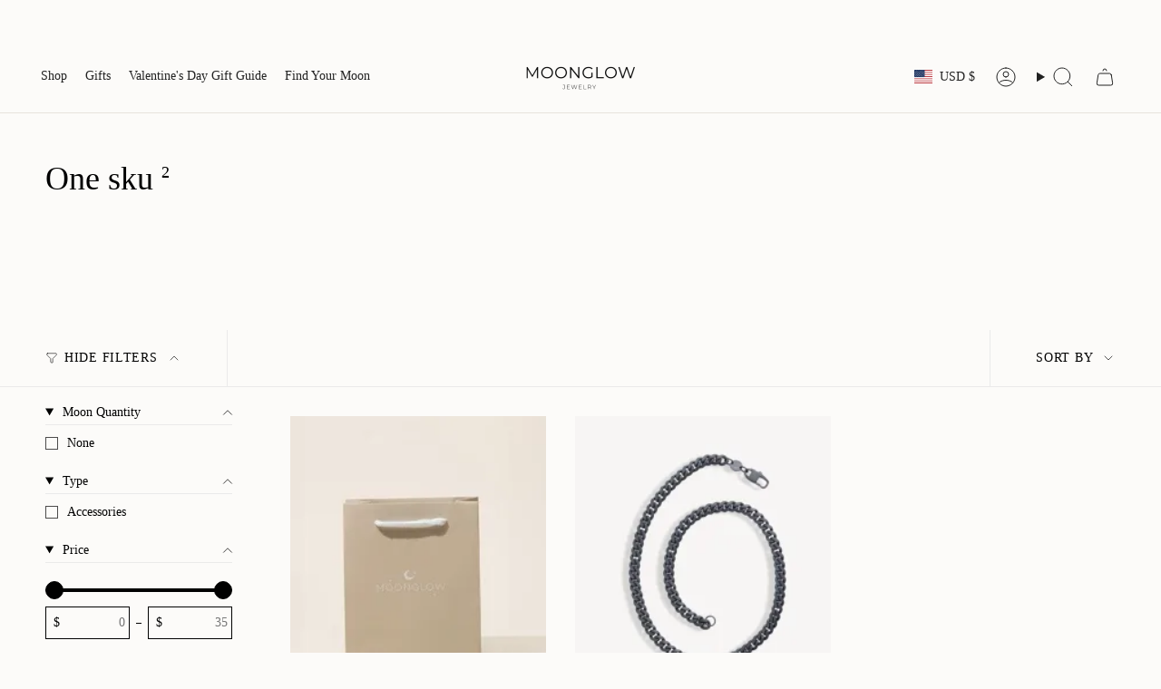

--- FILE ---
content_type: text/html; charset=utf-8
request_url: https://www.moonglow.com/collections/one-sku
body_size: 123321
content:

<!doctype html>
  <html class="no-js no-touch supports-no-cookies" lang="en">
  <head>
    <script>
  	(() => {
  	try {
  		var e,
  		t = navigator.userAgent,
  		r = 0,
  		n = (e, t, r) => e.setAttribute(t, r),
  		s = (e, t) => e.removeAttribute(t),
  		d = "tagName",
  		o = "forEach",
  		a = "indexOf",
  		i = location.href.includes("nonopt=1") || (navigator.platform[a]("x86_64") > -1 && 0 > t[a]("CrOS")) || t[a]("power") > -1 || t[a]("rix") > -1;
  		!i && (document.documentElement.classList.add("mainopt"));
        window.mainopt = i;
  		let c = new MutationObserver((e) => {
  		e[o](({ addedNodes: e }) => {
  			e[o]((e) => {
  			if (
  				"SCRIPT" === e[d] &&
  				("web-pixels-manager-setup" === e.id ||
  				e.innerHTML.includes('Shopify.loadFeatures') || e.innerHTML.includes('!window.ga') || e.innerHTML.includes('TriplePixelData') || e.src.includes('/upcart-bundle') )  &&
  				1 === e.nodeType
  			) {
  				if (e.src) {
  				n(e, "d-src", e.src);
  				s(e, "src");
  				}
  				if (e.type === 'module'){
  				n(e, "dxt", 'module');
  				};
  				e.type = "load";
  			}
  			}),
  			document.documentElement.classList.contains("xh") && c.disconnect();
  		});
  		});
  		c.observe(document.documentElement, { childList: !0, subtree: !0 });
  	} catch (i) {
  		console.error("An error occurred:", i);
  	}
  	})();
</script>
<style id="xbgl">
  div:not(.xbg),
  section:not(.xbg),
  ifz:not(.xbg) {
    background-image: none !important;
  }
	html:not(.mainopt):not(.xh), html:not(.mainopt):not(.xh) * {
		font-family: unset !important;
	}
</style>
<!-- --header code-- -->
<script>
  	var xllbp = 200,
  		gfdl = 1e4,
  		xllj = 1,
  		xej = 0;
  	class xls {
  		constructor(e) {
  			this.triggerEvents = e, this.eventOptions = {
  				passive: !0
  			}, this.userEventListener = this.tl.bind(this), this.ltgr, this.cslf, this.lslffd = 0, this.slfired = 0, this.slfire = 0, this.excluded_js = xej, this.xllj = xllj, this.xfonts = "undefined" != typeof xgft ? xgft : [], this.xstyles = [], this.xsts = {
  				n: [],
  				async: [],
  				defer: [],
  				lazy: []
  			}, this.ajqrs = []
  		}
  		uea(e) {
  			this.triggerEvents.forEach(t => window.addEventListener(t, e.userEventListener, e.eventOptions))
  		}
  		uer(e) {
  			this.triggerEvents.forEach(t => window.removeEventListener(t, e.userEventListener, e.eventOptions))
  		}
  		tol() {
  			"loading" === document.readyState ? document.addEventListener("DOMContentLoaded", this.lr.bind(this)) : this.lr()
  		}
  		tl() {
  			this.uer(this), this.lslffd = 1, this.ahc("xh"), "loading" === document.readyState ? (document.addEventListener("DOMContentLoaded", this.lsr.bind(this)), this.slfire || document.addEventListener("DOMContentLoaded", this.lr.bind(this))) : (this.lsr(), this.slfire || this.lr())
  		}
  		async lsr() {
  			this.cslf || (this.cslf = !0, this.rc(), document.getElementsByTagName("html")[0].setAttribute("data-css", this.xstyles.length), document.getElementsByTagName("html")[0].setAttribute("dcld", 0), this.prelss(this.xstyles), this.lsp())
  		}
  		async lsp() {
  			setTimeout(function(e) {
  				document.getElementsByTagName("html")[0].classList.contains("spl") ? e.lcc(e.xstyles) : e.lsp()
  			}, 200, this)
  		}
  		async lr() {
  			this.slfired || (this.slfired = !0, this.hel(), this.exedw(), this.rs(), this.ahc("xr"), "function" == typeof xeosj && xeosj(), this.prelss(this.xsts.n), this.prelss(this.xsts.defer), this.prelss(this.xsts.async), this.za(), this.zb(), await this.lss(this.xsts.n), await this.lss(this.xsts.defer), await this.lss(this.xsts.async), await this.edc(), await this.ewl(), window.dispatchEvent(new Event("xsts-loaded")), this.ahc("xst"), "function" == typeof xeoej && xeoej(), this.ltgr = setInterval(this.xtls, 500, this))
  		}
  		async xtls(e) {
  			e.lslffd && (await e.lss(e.xsts.lazy), e.ahc("scld"), setTimeout(function(){e.ahc("scldl")}, 1000),clearInterval(e.ltgr))
  		}
  		ahc(e) {
  			document.getElementsByTagName("html")[0].classList.add(e)
  		}
  		rs() {
  			document.querySelectorAll("script[type=load]").forEach(e => {
  				e.hasAttribute("d-src") ? e.hasAttribute("async") && !1 !== e.async ? this.xsts.async.push(e) : e.hasAttribute("defer") && !1 !== e.defer || "module" === e.getAttribute("dxt") ? this.xsts.defer.push(e) : this.xsts.n.push(e) : this.xsts.n.push(e)
  			}), document.querySelectorAll("script[type=lload]").forEach(e => {
  				this.xsts.lazy.push(e)
  			})
  		}
  		rc() {
  			document.querySelectorAll("link[d-href]").forEach(e => {
  				this.xstyles.push(e)
  			})
  		}
  		async es(e) {
  			return await this.rpf(), new Promise(t => {
  				let s = document.createElement("script"),
  					a;
  				[...e.attributes].forEach(e => {
  					let t = e.nodeName;
  					"type" !== t && "d-src" !== t && ("dxt" === t && (t = "type", a = e.nodeValue),  s.setAttribute(t, e.nodeValue))
  				}), e.hasAttribute("d-src") ? (s.setAttribute("src", e.getAttribute("d-src")), s.addEventListener("load", t), s.addEventListener("error", t)) : (s.text = e.text, t()), null !== e.parentNode && e.parentNode.replaceChild(s, e)
  			})
  		}
  		async ec(e) {
  			var t;
  			let s;
  			return t = e, void((s = document.createElement("link")).href = t.getAttribute("d-href"), s.rel = "stylesheet", document.head.appendChild(s), t.parentNode.removeChild(t))
  		}
  		async lss(e) {
  			let t = e.shift();
  			return t ? (await this.es(t), this.lss(e)) : Promise.resolve()
  		}
  		async lcc(e) {
  			let t = e.shift();
  			return t ? (this.ec(t), this.lcc(e)) : "loaded"
  		}
  		async lfts(e) {
  			var t = document.createDocumentFragment();
  			e.forEach(e => {
  				let s = document.createElement("link");
  				s.href = e, s.rel = "stylesheet", t.appendChild(s)
  			}), setTimeout(function() {
  				document.head.appendChild(t)
  			}, gfdl)
  		}
  		prelss(e) {
  			var t = document.createDocumentFragment(),
  				s = 0,
  				a = this;
  			[...e].forEach(i => {
  				let r = i.getAttribute("d-src"),
  					n = i.getAttribute("d-href");
  				if (r) {
  					let d = document.createElement("link");
  					d.href = r, d.rel = "preload", d.as = "script", t.appendChild(d)
  				} else if (n) {
  					let l = document.createElement("link");
  					l.href = n, l.rel = "preload", l.as = "style", s++, e.length == s && (l.dataset.last = 1), t.appendChild(l), l.onload = function() {
  						fetch(this.href).then(e => e.blob()).then(e => {
  							a.ucl()
  						}).catch(e => {
  							a.ucl()
  						})
  					}, l.onerror = function() {
  						a.ucl()
  					}
  				}
  			}), document.head.appendChild(t)
  		}
  		ucl() {
  			document.getElementsByTagName("html")[0].setAttribute("dcld", parseInt(document.getElementsByTagName("html")[0].getAttribute("dcld")) + 1), document.getElementsByTagName("html")[0].getAttribute("data-css") == document.getElementsByTagName("html")[0].getAttribute("dcld") && document.getElementsByTagName("html")[0].classList.add("spl")
  		}
  		hel() {
  			let e = {};
  
  			function t(t, s) {
  				! function(t) {
  					function s(s) {
  						return e[t].eventsToRewrite.indexOf(s) >= 0 ? "x" + s : s
  					}
  					e[t] || (e[t] = {
  						originalFunctions: {
  							add: t.addEventListener,
  							remove: t.removeEventListener
  						},
  						eventsToRewrite: []
  					}, t.addEventListener = function() {
  						arguments[0] = s(arguments[0]), e[t].originalFunctions.add.apply(t, arguments)
  					}, t.removeEventListener = function() {
  						arguments[0] = s(arguments[0]), e[t].originalFunctions.remove.apply(t, arguments)
  					})
  				}(t), e[t].eventsToRewrite.push(s)
  			}
  
  			function s(e, t) {
  				let s = e[t];
  				Object.defineProperty(e, t, {
  					get: () => s || function() {},
  					set(a) {
  						e["y" + t] = s = a
  					}
  				})
  			}
  			t(document, "DOMContentLoaded"), t(window, "DOMContentLoaded"), t(window, "load"), t(window, "pageshow"), t(document, "readystatechange"), s(document, "onreadystatechange"), s(window, "onload"), s(window, "onpageshow")
  		}
  		hj(e) {
  			let t = window.jQuery;
  			Object.defineProperty(window, "jQuery", {
  				get: () => t,
  				set(s) {
  					if (s && s.fn && !e.ajqrs.includes(s)) {
  						s.fn.ready = s.fn.init.prototype.ready = function(t) {
  							if (void 0 !== t) return e.slfired ? e.domReadyFired ? t.bind(document)(s) : document.addEventListener("xDOMContentLoaded", () => t.bind(document)(s)) : t.bind(document)(s), s(document)
  						};
  						let a = s.fn.on;
  						s.fn.on = s.fn.init.prototype.on = function() {
  							if ("ready" == arguments[0]) {
  								if (this[0] !== document) return a.apply(this, arguments), this;
  								arguments[1].bind(document)(s)
  							}
  							if (this[0] === window) {
  								function e(e) {
  									return e.split(" ").map(e => "load" === e || 0 === e.indexOf("load.") ? "xjld" : e).join(" ")
  								}
  								"string" == typeof arguments[0] || arguments[0] instanceof String ? arguments[0] = e(arguments[0]) : "object" == typeof arguments[0] && Object.keys(arguments[0]).forEach(t => {
  									Object.assign(arguments[0], {
  										[e(t)]: arguments[0][t]
  									})[t]
  								})
  							}
  							return a.apply(this, arguments), this
  						}, e.ajqrs.push(s)
  					}
  					t = s
  				}
  			})
  		}
  		async edc() {
  			this.domReadyFired = !0, await this.rpf(), document.dispatchEvent(new Event("xDOMContentLoaded")), await this.rpf(), window.dispatchEvent(new Event("xDOMContentLoaded")), await this.rpf(), document.dispatchEvent(new Event("xreadystatechange")), await this.rpf(), document.yonreadystatechange && document.yonreadystatechange()
  		}
  		async ewl() {
  			await this.rpf(), setTimeout(function() {
  				window.dispatchEvent(new Event("xload"))
  			}, 100), await this.rpf(), window.yonload && window.yonload(), await this.rpf(), this.ajqrs.forEach(e => e(window).trigger("xjld")), window.dispatchEvent(new Event("xps")), await this.rpf(), window.yonpageshow && window.yonpageshow()
  		}
  		exedw() {
  			let e = new Map;
  			document.write = document.writeln = function(t) {
  				let s = document.currentScript,
  					a = document.createRange(),
  					i = s.parentElement,
  					r = e.get(s);
  				void 0 === r && (r = s.nextSibling, e.set(s, r));
  				let n = document.createDocumentFragment();
  				a.setStart(n, 0), n.appendChild(a.createContextualFragment(t)), i.insertBefore(n, r)
  			}
  		}
  		async rpf() {
  			return new Promise(e => requestAnimationFrame(e))
  		}
  		static et() {
  			let e = new xls(["keydown", "mousemove", "touchmove", "touchstart", "touchend", "wheel"]);
  			e.lfts(e.xfonts), e.uea(e), e.excluded_js || e.hj(e), e.xllj || (e.slfire = 1, e.tol());
  			let t = setInterval(function e(s) {
  				null != document.body && (document.body.getBoundingClientRect().top < -30 && s.tl(), clearInterval(t))
  			}, 500, e)
  		}	
  		static ur() {
  			let e = new xls(["keydown", "mousemove", "touchmove", "touchstart", "touchend", "wheel"]);
  			e.lfts(e.xfonts), e.uea(e), e.excluded_js || e.hj(e), e.xllj || (e.slfire = 1, e.tol());
  			e.tl();
  		}
        
  		za() {
  			document.querySelectorAll(".analytics").forEach(function(e) {
  				trekkie.integrations = !1;
  				var t = document.createElement("script");
  				t.innerHTML = e.innerHTML, e.parentNode.insertBefore(t, e.nextSibling), e.parentNode.removeChild(e)
  			})
  		}
  		zb() {
  			document.querySelectorAll(".boomerang").forEach(function(e) {
  				window.BOOMR.version = !1;
  				var t = document.createElement("script");
  				t.innerHTML = e.innerHTML, e.parentNode.insertBefore(t, e.nextSibling), e.parentNode.removeChild(e)
  			})
  			setTimeout(function() {
  				document.querySelectorAll(".rcss").forEach(function(a) {
  					a.remove();
  				});
  			}, 8000);
  		}
        
  	}
  	setTimeout(function() {
  		xls.et();
  	},1000);
</script>
      <!-- Start of Shoplift scripts -->
      
      <!-- 2025-08-29T14:52:09.4322742Z -->
<style>.shoplift-hide { opacity: 0 !important; }</style>
<style id="sl-preview-bar-hide">#preview-bar-iframe, #PBarNextFrameWrapper { display: none !important; }</style>
<script type="lload">(function(rootPath, template, themeRole, themeId, isThemePreview){ /* Generated on 2025-09-24T00:45:02.1413535Z */var tt=Object.defineProperty;var et=(b,S,C)=>S in b?tt(b,S,{enumerable:!0,configurable:!0,writable:!0,value:C}):b[S]=C;var d=(b,S,C)=>et(b,typeof S!="symbol"?S+"":S,C);(function(){"use strict";var b=document.createElement("style");b.textContent=`#shoplift-preview-control{position:fixed;max-width:332px;height:56px;background-color:#141414;z-index:9999;bottom:20px;display:flex;border-radius:8px;box-shadow:13px 22px 7px #0000,9px 14px 7px #00000003,5px 8px 6px #0000000d,2px 4px 4px #00000017,1px 1px 2px #0000001a,0 0 #0000001a;align-items:center;margin:0 auto;left:16px;right:16px;opacity:0;transform:translateY(20px);visibility:hidden;transition:opacity .4s ease-in-out,transform .4s ease-in-out,visibility 0s .4s}#shoplift-preview-control.visible{opacity:1;transform:translateY(0);visibility:visible;transition:opacity .4s ease-in-out,transform .4s ease-in-out,visibility 0s 0s}#shoplift-preview-control *{font-family:Inter,sans-serif;color:#fff;box-sizing:border-box;font-size:16px}#shoplift-preview-variant-title{font-weight:400;line-height:140%;font-size:16px;text-align:start;letter-spacing:-.16px;flex-grow:1;text-wrap:nowrap;overflow:hidden;text-overflow:ellipsis}#shoplift-preview-variant-selector{position:relative;display:block;padding:6px 0;height:100%;min-width:0;flex:1 1 auto}#shoplift-preview-variant-menu-trigger{border:none;cursor:pointer;width:100%;background-color:transparent;padding:0 16px;border-left:1px solid #333;border-right:1px solid #333;height:100%;display:flex;align-items:center;justify-content:start;gap:8px}#shoplift-preview-variant-selector .menu-variant-label{width:24px;height:24px;border-radius:50%;padding:6px;display:flex;justify-content:center;align-items:center;font-size:12px;font-style:normal;font-weight:600;line-height:100%;letter-spacing:-.12px;flex-shrink:0}#shoplift-preview-variant-selector .preview-variant-menu{position:absolute;bottom:110%;transform:translate3d(0,20px,0);visibility:hidden;pointer-events:none;opacity:0;cursor:pointer;background-color:#141414;border:1px solid #141414;border-radius:6px;width:100%;max-height:156px;overflow-y:auto;box-shadow:0 8px 16px #0003;z-index:1;transition:opacity .3s ease-in-out,transform .3s ease-in-out,visibility 0s .3s}#shoplift-preview-variant-selector .preview-variant-menu.preview-variant-menu__visible{visibility:visible;pointer-events:auto;opacity:100;transform:translateZ(0);transition:opacity .3s ease-in-out,transform .3s ease-in-out,visibility 0s 0s}@media screen and (max-width: 400px){#shoplift-preview-variant-selector .preview-variant-menu{position:fixed;left:0;right:0;width:auto;bottom:110%}}#shoplift-preview-variant-selector .preview-variant-menu .preview-variant-menu--item{padding:12px 16px;display:flex;overflow:hidden}#shoplift-preview-variant-selector .preview-variant-menu .preview-variant-menu--item .menu-variant-label{margin-right:6px}#shoplift-preview-variant-selector .preview-variant-menu .preview-variant-menu--item span{overflow:hidden;text-overflow:ellipsis;text-wrap:nowrap;white-space:nowrap;color:#f6f6f6;font-size:14px;font-style:normal;font-weight:500}#shoplift-preview-variant-selector .preview-variant-menu .preview-variant-menu--item:hover{background-color:#545454}#shoplift-preview-variant-selector .preview-variant-menu .preview-variant-menu--item:last-of-type{border-bottom-left-radius:6px;border-bottom-right-radius:6px}#shoplift-preview-variant-selector .preview-variant-menu .preview-variant-menu--item:first-of-type{border-top-left-radius:6px;border-top-right-radius:6px}#shoplift-preview-control div:has(#shoplift-exit-preview-button){padding:0 16px}#shoplift-exit-preview-button{padding:6px 8px;font-weight:500;line-height:75%;border-radius:4px;background-color:transparent;border:none;text-decoration:none}#shoplift-exit-preview-button:hover{cursor:pointer;background-color:#333}`,document.head.appendChild(b);var S=" daum[ /]| deusu/| yadirectfetcher|(?:^|[^g])news(?!sapphire)|(?<! (?:channel/|google/))google(?!(app|/google| pixel))|(?<! cu)bots?(?:\\b|_)|(?<!(?: ya| yandex|^job|inapp;) ?)search|(?<!(?:lib))http|(?<![hg]m)score|@[a-z][\\w-]+\\.|\\(\\)|\\.com|\\b\\d{13}\\b|^<|^[\\w \\.\\-\\(?:\\):]+(?:/v?\\d+(?:\\.\\d+)?(?:\\.\\d{1,10})*?)?(?:,|$)|^[^ ]{50,}$|^\\d+\\b|^\\w+/[\\w\\(\\)]*$|^active|^ad muncher|^amaya|^avsdevicesdk/|^biglotron|^bot|^bw/|^clamav[ /]|^client/|^cobweb/|^custom|^ddg[_-]android|^discourse|^dispatch/\\d|^downcast/|^duckduckgo|^facebook|^getright/|^gozilla/|^hobbit|^hotzonu|^hwcdn/|^jeode/|^jetty/|^jigsaw|^microsoft bits|^movabletype|^mozilla/\\d\\.\\d \\(compatible;?\\)$|^mozilla/\\d\\.\\d \\w*$|^navermailapp|^netsurf|^offline|^owler|^postman|^python|^rank|^read|^reed|^rest|^rss|^snapchat|^space bison|^svn|^swcd |^taringa|^thumbor/|^track|^valid|^w3c|^webbandit/|^webcopier|^wget|^whatsapp|^wordpress|^xenu link sleuth|^yahoo|^yandex|^zdm/\\d|^zoom marketplace/|^{{.*}}$|admin|analyzer|archive|ask jeeves/teoma|bit\\.ly/|bluecoat drtr|browsex|burpcollaborator|capture|catch|check|chrome-lighthouse|chromeframe|classifier|clean|cloud|crawl|cypress/|dareboost|datanyze|dejaclick|detect|dmbrowser|download|evc-batch/|feed|firephp|gomezagent|headless|httrack|hubspot marketing grader|hydra|ibisbrowser|images|insight|inspect|iplabel|ips-agent|java(?!;)|library|mail\\.ru/|manager|measure|neustar wpm|node|nutch|offbyone|optimize|pageburst|pagespeed|parser|perl|phantomjs|pingdom|powermarks|preview|proxy|ptst[ /]\\d|reputation|resolver|retriever|rexx;|rigor|rss\\b|scan|scrape|server|sogou|sparkler/|speedcurve|spider|splash|statuscake|synapse|synthetic|tools|torrent|trace|transcoder|url|virtuoso|wappalyzer|watch|webglance|webkit2png|whatcms/|zgrab",C=/bot|spider|crawl|http|lighthouse/i,x;function q(){if(x instanceof RegExp)return x;try{x=new RegExp(S,"i")}catch{x=C}return x}function H(a){return!!a&&q().test(a)}class I{constructor(){d(this,"timestamp");this.timestamp=new Date}}class $ extends I{constructor(e,i,s){super();d(this,"type");d(this,"testId");d(this,"hypothesisId");this.type=3,this.testId=e,this.hypothesisId=i,this.timestamp=s}}class D extends I{constructor(e){super();d(this,"type");d(this,"path");this.type=4,this.path=e}}class O extends I{constructor(e){super();d(this,"type");d(this,"cart");this.type=5,this.cart=e}}class P extends Error{constructor(){super();d(this,"isBot");this.isBot=!0}}function F(a,t,e){for(const i of t.selectors){const s=a.querySelectorAll(i.cssSelector);for(let r=0;r<s.length;r++)e(t.testId,t.hypothesisId)}V(a,t,(i,s,r,n,o)=>o(s,r),e)}function E(a,t,e){for(const i of t.selectors)L(a,t.testId,t.hypothesisId,i,e??(()=>{}));V(a,t,L,e??(()=>{}))}function M(a){return a.urlPatterns.reduce((t,e)=>{switch(e.operator){case"contains":return t+`.*${e}.*`;case"endsWith":return t+`.*${e}`;case"startsWith":return t+`${e}.*`}},"")}function V(a,t,e,i){new MutationObserver(()=>{for(const r of t.selectors)e(a,t.testId,t.hypothesisId,r,i)}).observe(a.documentElement,{childList:!0,subtree:!0})}function L(a,t,e,i,s){const r=a.querySelectorAll(i.cssSelector);for(let n=0;n<r.length;n++){let o=r.item(n);if(o instanceof HTMLElement&&o.dataset.shoplift!==""){o.dataset.shoplift="";for(const c of i.actions.sort(W))o=N(a,i.cssSelector,o,c)}}return r.length>0&&s?(s(t,e),!0):!1}function N(a,t,e,i){switch(i.type){case"innerHtml":e.innerHTML=i.value;break;case"attribute":z(e,i.scope,i.value);break;case"css":j(a,t,i.value);break;case"js":B(a,e,i);break;case"copy":return G(e);case"remove":J(e);break;case"move":K(e,parseInt(i.value));break}return e}function z(a,t,e){a.setAttribute(t,e)}function j(a,t,e){var s;const i=a.createElement("style");i.innerHTML=`${t} { ${e} }`,(s=a.getElementsByTagName("head")[0])==null||s.appendChild(i)}function B(a,t,e){Function("document","element",`use strict; ${e.value}`)(a,t)}function G(a){const t=a.cloneNode(!0);if(!a.parentNode)throw"Can't copy node outside of DOM";return a.parentNode.insertBefore(t,a.nextSibling),t}function J(a){a.remove()}function K(a,t){if(t===0)return;const e=Array.prototype.slice.call(a.parentElement.children).indexOf(a),i=Math.min(Math.max(e+t,0),a.parentElement.children.length-1);a.parentElement.children.item(i).insertAdjacentElement(t>0?"afterend":"beforebegin",a)}function W(a,t){return _(a)-_(t)}function _(a){return a.type==="copy"||a.type==="remove"?0:1}var y=(a=>(a[a.Template=0]="Template",a[a.Theme=1]="Theme",a[a.UrlRedirect=2]="UrlRedirect",a[a.Script=3]="Script",a[a.Dom=4]="Dom",a[a.Price=5]="Price",a))(y||{});const Z="data:image/svg+xml,%3csvg%20width='12'%20height='12'%20viewBox='0%200%2012%2012'%20fill='none'%20xmlns='http://www.w3.org/2000/svg'%3e%3cpath%20d='M9.96001%207.90004C9.86501%207.90004%209.77001%207.86504%209.69501%207.79004L6.43501%204.53004C6.19501%204.29004%205.80501%204.29004%205.56501%204.53004L2.30501%207.79004C2.16001%207.93504%201.92001%207.93504%201.77501%207.79004C1.63001%207.64504%201.63001%207.40504%201.77501%207.26004L5.03501%204.00004C5.56501%203.47004%206.43001%203.47004%206.96501%204.00004L10.225%207.26004C10.37%207.40504%2010.37%207.64504%2010.225%207.79004C10.15%207.86004%2010.055%207.90004%209.96001%207.90004Z'%20fill='white'/%3e%3c/svg%3e",Q="data:image/svg+xml,%3csvg%20width='14'%20height='24'%20viewBox='0%200%2014%2024'%20fill='none'%20xmlns='http://www.w3.org/2000/svg'%3e%3cpath%20d='M12.3976%2014.5255C12.2833%2013.8788%2012.0498%2013.3024%2011.6952%2012.7961C11.3416%2012.2898%2010.9209%2011.8353%2010.4353%2011.4317C9.94868%2011.0291%209.43546%2010.6488%208.89565%2010.292C8.48487%2010.049%208.09577%209.78565%207.72637%209.50402C7.35697%209.2224%207.08016%208.89503%206.89694%208.51987C6.71273%208.14471%206.67826%207.69533%206.79055%207.1697C6.86345%206.83216%206.97476%206.54647%207.12351%206.31162C7.27324%206.07778%207.47124%205.89986%207.7175%205.77684C7.96377%205.65483%208.21989%205.59383%208.48389%205.59383C8.88087%205.59383%209.17639%205.7016%209.3734%205.91714C9.56943%206.13268%209.68271%206.42345%209.71424%206.78946C9.74576%207.15547%209.72015%207.55401%209.63839%207.98509C9.55663%208.41617%209.43645%208.84724%209.27687%209.27934L13.5127%208.80149C13.9638%207.52656%2014.1017%206.42447%2013.9264%205.49725C13.751%204.56901%2013.2664%203.85122%2012.4724%203.34491C12.239%203.19648%2011.9779%203.07041%2011.6893%202.96569L12.0026%201.50979L9.86397%200L7.3875%201.50979L7.11169%202.78878C6.65166%202.8874%206.21724%203.01957%205.8114%203.19038C4.85292%203.594%204.06684%204.15115%203.45117%204.86385C2.83452%205.57655%202.42571%206.40108%202.22378%207.33847C2.06616%208.06947%202.04942%208.70796%202.17551%209.25087C2.30061%209.7948%202.52028%2010.2828%202.8355%2010.7139C3.14974%2011.145%203.51816%2011.5344%203.93977%2011.881C4.36039%2012.2288%204.782%2012.5521%205.20164%2012.851C5.68334%2013.1702%206.13844%2013.5169%206.56497%2013.8921C6.99052%2014.2672%207.31954%2014.7125%207.55004%2015.228C7.78055%2015.7445%207.81502%2016.3769%207.65347%2017.1262C7.56482%2017.5389%207.43676%2017.8765%207.27028%2018.1388C7.10381%2018.4011%206.89596%2018.5983%206.64772%2018.7295C6.3985%2018.8606%206.12071%2018.9267%205.8114%2018.9267C5.21641%2018.9267%204.79776%2018.6034%204.62833%2018.1632C4.4589%2017.7229%204.47367%2017.2583%204.60075%2016.5639C4.72782%2015.8705%205.05092%2015.1395%205.37107%2014.3699H1.17665C1.17665%2014.3699%200.207341%2016.1115%200.0310135%2017.6762C-0.0655232%2018.5302%200.0635208%2019.2653%200.41519%2019.8844C0.76686%2020.5036%201.33032%2020.9814%202.10655%2021.319C2.39222%2021.443%202.7104%2021.5447%203.05813%2021.623L2.54589%2024H7.17473L7.7047%2021.5386C8.08493%2021.442%208.43857%2021.3231%208.76562%2021.1787C9.73985%2020.7476%2010.52%2020.1427%2011.1071%2019.3649C11.6932%2018.5871%2012.0873%2017.7291%2012.2892%2016.7917C12.4744%2015.9295%2012.5099%2015.1741%2012.3966%2014.5275L12.3976%2014.5255Z'%20fill='white'/%3e%3c/svg%3e";async function Y(a){let t=a.replace(/-/g,"+").replace(/_/g,"/");for(;t.length%4;)t+="=";const e=atob(t),i=Uint8Array.from(e,n=>n.charCodeAt(0)),s=new Blob([i]).stream().pipeThrough(new DecompressionStream("gzip")),r=await new Response(s).text();return JSON.parse(r)}function k(a,t){return typeof t=="string"&&/\d{4}-\d{2}-\d{2}T\d{2}:\d{2}:\d{2}.\d+(?:Z|[+-]\d+)/.test(t)?new Date(t):t}function A(a,t){return t}let R=!1;class X{constructor(t,e,i,s,r,n,o,c,l,h,u){d(this,"temporarySessionKey","Shoplift_Session");d(this,"essentialSessionKey","Shoplift_Essential");d(this,"analyticsSessionKey","Shoplift_Analytics");d(this,"legacySessionKey");d(this,"cssHideClass");d(this,"testConfigs");d(this,"inactiveTestConfigs");d(this,"testsFilteredByAudience");d(this,"sendPageView");d(this,"shopliftDebug");d(this,"gaConfig");d(this,"getCountryTimeout");d(this,"state");d(this,"shopifyAnalyticsId");d(this,"cookie",document.cookie);d(this,"isSyncing",!1);d(this,"isSyncingGA",!1);d(this,"fetch");d(this,"localStorageSet");d(this,"localStorageGet");d(this,"sessionStorageSet",window.sessionStorage.setItem.bind(window.sessionStorage));d(this,"sessionStorageGet",window.sessionStorage.getItem.bind(window.sessionStorage));d(this,"urlParams",new URLSearchParams(window.location.search));d(this,"device");d(this,"logHistory");this.shop=t,this.host=e,this.eventHost=i,this.disableReferrerOverride=c,this.logHistory=[],this.legacySessionKey=`SHOPLIFT_SESSION_${this.shop}`,this.cssHideClass=s?"shoplift-hide":"",this.testConfigs=h.map(m=>({...m,startAt:new Date(m.startAt),statusHistory:m.statusHistory.map(p=>({...p,createdAt:new Date(p.createdAt)}))})),this.inactiveTestConfigs=u,this.sendPageView=!!r,this.shopliftDebug=n===!0,this.gaConfig=o!=={"sendEvents":false,"mode":"gtag"}?o:{sendEvents:!1},this.fetch=window.fetch.bind(window),this.localStorageSet=window.localStorage.setItem.bind(window.localStorage),this.localStorageGet=window.localStorage.getItem.bind(window.localStorage);const g=this.getDeviceType();this.device=g!=="tablet"?g:"mobile",this.state=this.loadState(),this.shopifyAnalyticsId=this.getShopifyAnalyticsId(),this.testsFilteredByAudience=h.filter(m=>m.status=="active"),this.getCountryTimeout=l===1000?1e3:l,this.log("State Loaded",JSON.stringify(this.state))}async init(){var t;try{if(this.log("Shoplift script initializing"),window.Shopify&&window.Shopify.designMode){this.log("Skipping script for design mode");return}if(window.location.href.includes("slScreenshot=true")){this.log("Skipping script for screenshot");return}if(window.location.hostname.endsWith(".edgemesh.com")){this.log("Skipping script for preview");return}if(window.location.href.includes("isShopliftMerchant")){const i=this.urlParams.get("isShopliftMerchant")==="true";this.log("Setting merchant session to %s",i),this.state.temporary.isMerchant=i,this.persistTemporaryState()}if(this.state.temporary.isMerchant){this.log("Setting up preview for merchant"),typeof window.shoplift!="object"&&this.setShopliftStub(),this.state.temporary.previewConfig||this.hidePage(),await this.initPreview(),(t=document.querySelector("#sl-preview-bar-hide"))==null||t.remove();return}if(this.state.temporary.previewConfig=void 0,H(navigator.userAgent))return;if(navigator.userAgent.includes("Chrome/118")){this.log("Random: %o",[Math.random(),Math.random(),Math.random()]);const i=await this.makeRequest({url:`${this.eventHost}/api/v0/events/ip`,method:"get"}).then(s=>s==null?void 0:s.json());this.log(`IP: ${i}`),this.makeRequest({url:`${this.eventHost}/api/v0/logs`,method:"post",data:JSON.stringify(this.debugState(),A)}).catch()}if(this.shopifyAnalyticsId=this.getShopifyAnalyticsId(),this.monitorConsentChange(),this.checkForThemePreview())return;if(!this.disableReferrerOverride&&this.state.temporary.originalReferrer!=null){this.log(`Overriding referrer from '${document.referrer}' to '${this.state.temporary.originalReferrer}'`);const i=this.state.temporary.originalReferrer;delete this.state.temporary.originalReferrer,this.persistTemporaryState(),Object.defineProperty(document,"referrer",{get:()=>i,enumerable:!0,configurable:!0})}if(await this.refreshVisitor(this.shopifyAnalyticsId),await this.handleVisitorTest()){this.log("Redirecting for visitor test");return}this.setShoplift(),this.showPage(),await this.ensureCartAttributesForExistingPriceTests(!1),await this.finalize(),console.log("SHOPLIFT SCRIPT INITIALIZED!")}catch(e){if(e instanceof P)return;throw e}finally{typeof window.shoplift!="object"&&this.setShopliftStub()}}getVariantColor(t){switch(t){case"a":return{text:"#141414",bg:"#E2E2E2"};case"b":return{text:"rgba(255, 255, 255, 1)",bg:"rgba(37, 99, 235, 1)"}}}async initPreview(){const t=this.urlParams.get("previewConfig");if(t){this.state.temporary.previewConfig=void 0,this.log("Setting up the preview"),this.log("Found preview config, writing to temporary state");const e=await Y(t);if(this.state.temporary.previewConfig=e,this.state.temporary.previewConfig.testTypeCategory===y.Price){this.hidePage(!0);const s=this.state.temporary.previewConfig;let r=`${this.host}/api/dom-selectors/${s.storeId}/${s.testId}/${s.isDraft||!1}`;s.shopifyProductId&&(r+=`?productId=${s.shopifyProductId}`);const n=await this.makeJsonRequest({method:"get",url:r}).catch(o=>(this.log("Error getting domSelectors",o),null));s.variants.forEach(o=>{var c;return o.domSelectors=(c=n[o.id])==null?void 0:c.domSelectors})}this.persistTemporaryState();const i=new URL(window.location.toString());i.searchParams.delete("previewConfig"),this.queueRedirect(i)}else if(this.state.temporary.previewConfig){this.showPage();const e=this.state.temporary.previewConfig;e.testTypeCategory===y.Template&&this.handleTemplatePreview(e)&&this.initPreviewControls(e),e.testTypeCategory===y.UrlRedirect&&this.handleUrlPreview(e)&&this.initPreviewControls(e),e.testTypeCategory===y.Script&&this.handleScriptPreview(e)&&this.initPreviewControls(e),e.testTypeCategory===y.Price&&await this.handlePricePreview(e)&&this.initPreviewControls(e)}}initPreviewControls(t){document.addEventListener("DOMContentLoaded",()=>{const e=t.variants.find(p=>p.id===t.currentVariant),i=(e==null?void 0:e.label)||"a",s=t.variants,r=document.createElement("div");r.id="shoplift-preview-control";const n=document.createElement("div"),o=document.createElement("img");o.src=Q,o.height=24,o.width=14,n.style.padding="0 16px",n.style.lineHeight="100%",n.appendChild(o),r.appendChild(n);const c=document.createElement("div");c.id="shoplift-preview-variant-selector";const l=document.createElement("button");l.id="shoplift-preview-variant-menu-trigger";const h=document.createElement("div");h.className="menu-variant-label",h.style.backgroundColor=this.getVariantColor(i).bg,h.style.color=this.getVariantColor(i).text,h.innerText=i.toUpperCase(),l.appendChild(h);const u=document.createElement("span");if(u.id="shoplift-preview-variant-title",u.innerText=e!=null&&e.title?e.title:"Untitled variant "+i.toUpperCase(),l.appendChild(u),s.length>1){const p=document.createElement("img");p.src=Z,p.width=12,p.height=12,l.appendChild(p);const f=document.createElement("div");f.className="preview-variant-menu";for(const v of t.variants.filter(w=>w.id!==t.currentVariant)){const w=document.createElement("div");w.className="preview-variant-menu--item";const T=document.createElement("div");T.className="menu-variant-label",T.style.backgroundColor=this.getVariantColor(v.label).bg,T.style.color=this.getVariantColor(v.label).text,T.style.flexShrink="0",T.innerText=v.label.toUpperCase(),w.appendChild(T);const U=document.createElement("span");U.innerText=v.title?v.title:"Untitled variant "+v.label.toUpperCase(),w.appendChild(U),w.addEventListener("click",()=>{this.pickVariant(v.id)}),f.appendChild(w)}c.appendChild(f),l.addEventListener("click",()=>{f.className!=="preview-variant-menu preview-variant-menu__visible"?f.classList.add("preview-variant-menu__visible"):f.classList.remove("preview-variant-menu__visible")}),document.addEventListener("click",v=>{v.target instanceof Element&&!l.contains(v.target)&&f.className==="preview-variant-menu preview-variant-menu__visible"&&f.classList.remove("preview-variant-menu__visible")})}else l.style.pointerEvents="none",h.style.margin="0";c.appendChild(l),r.appendChild(c);const g=document.createElement("div"),m=document.createElement("button");m.id="shoplift-exit-preview-button",m.innerText="Exit",g.appendChild(m),m.addEventListener("click",()=>{this.exitPreview()}),r.appendChild(g),document.body.appendChild(r),requestAnimationFrame(()=>{r.classList.add("visible")})})}pickVariant(t){var e,i,s,r;if(this.state.temporary.previewConfig){const n=this.state.temporary.previewConfig,o=new URL(window.location.toString());if(n.testTypeCategory===y.UrlRedirect){const c=(e=n.variants.find(l=>l.id===n.currentVariant))==null?void 0:e.redirectUrl;if(o.pathname===c){const l=(i=n.variants.find(h=>h.id===t))==null?void 0:i.redirectUrl;l&&(o.pathname=l)}}if(n.testTypeCategory===y.Template){const c=(s=n.variants.find(l=>l.id===n.currentVariant))==null?void 0:s.pathName;if(c&&o.pathname===c){const l=(r=n.variants.find(h=>h.id===t))==null?void 0:r.pathName;l&&l!==c&&(o.pathname=l)}}n.currentVariant=t,this.persistTemporaryState(),this.queueRedirect(o)}}exitPreview(){var e,i,s,r;const t=new URL(window.location.toString());if(((e=this.state.temporary.previewConfig)==null?void 0:e.testTypeCategory)===y.Template&&t.searchParams.delete("view"),((i=this.state.temporary.previewConfig)==null?void 0:i.testTypeCategory)===y.Script&&t.searchParams.delete("slVariant"),((s=this.state.temporary.previewConfig)==null?void 0:s.testTypeCategory)===y.UrlRedirect){const o=this.state.temporary.previewConfig.variants.filter(l=>l.label!=="a"&&l.redirectUrl!==null).map(l=>l.redirectUrl),c=(r=this.state.temporary.previewConfig.variants.find(l=>l.label==="a"))==null?void 0:r.redirectUrl;o.includes(t.pathname)&&c&&(t.pathname=c)}this.state.temporary.previewConfig=void 0,this.persistTemporaryState(),this.hidePage(),this.queueRedirect(t)}handleTemplatePreview(t){const e=t.currentVariant,i=t.variants.find(n=>n.id===e);if(!i)return!1;this.log("Setting up template preview for type",i.type);const s=new URL(window.location.toString()),r=s.searchParams.get("view");return this.typeFromTemplate()==i.type&&r!==i.affix&&i.affix&&(this.log("Template type matches current variant, redirecting"),s.searchParams.delete("view"),this.log("Setting the new viewParam"),this.hidePage(),s.searchParams.set("view",i.affix),this.queueRedirect(s)),r!==null&&r!==i.affix&&(s.searchParams.delete("view"),this.hidePage(),this.queueRedirect(s)),!0}handleUrlPreview(t){var n;const e=t.currentVariant,i=t.variants.find(o=>o.id===e),s=(n=t.variants.find(o=>o.isControl))==null?void 0:n.redirectUrl;if(!i)return!1;this.log("Setting up URL redirect preview");const r=new URL(window.location.toString());return r.pathname===s&&!i.isControl&&i.redirectUrl!==null&&(this.log("Url matches control, redirecting"),this.hidePage(),r.pathname=i.redirectUrl,this.queueRedirect(r)),!0}handleScriptPreview(t){const e=t.currentVariant,i=t.variants.find(n=>n.id===e);if(!i)return!1;this.log("Setting up script preview");const s=new URL(window.location.toString());return s.searchParams.get("slVariant")!==i.id&&(this.log("current id doesn't match the variant, redirecting"),s.searchParams.delete("slVariant"),this.log("Setting the new slVariantParam"),this.hidePage(),s.searchParams.set("slVariant",i.id),this.queueRedirect(s)),!0}async handlePricePreview(t){const e=t.currentVariant,i=t.variants.find(s=>s.id===e);return i?(this.log("Setting up price preview"),i.domSelectors&&i.domSelectors.length>0&&(E(document,{testId:t.testId,hypothesisId:i.id,selectors:i.domSelectors}),await this.ensureCartAttributesForExistingPriceTests(!0)),!0):!1}async finalize(){const t=await this.getCartState();t!==null&&this.queueCartUpdate(t),this.pruneStateAndSave(),await this.syncAllEvents()}setShoplift(){this.log("Setting up public API");const e=this.urlParams.get("slVariant")==="true",i=e?null:this.urlParams.get("slVariant");window.shoplift={isHypothesisActive:async s=>{if(this.log("Script checking variant for hypothesis '%s'",s),e)return this.log("Forcing variant for hypothesis '%s'",s),!0;if(i!==null)return this.log("Forcing hypothesis '%s'",i),s===i;const r=this.testConfigs.find(o=>o.hypotheses.some(c=>c.id===s));if(!r)return this.log("No test found for hypothesis '%s'",s),!1;const n=this.state.essential.visitorTests.find(o=>o.testId===r.id);return n?(this.log("Active visitor test found",s),n.hypothesisId===s):(await this.manuallySplitVisitor(r),this.testConfigs.some(o=>o.hypotheses.some(c=>c.id===s&&this.state.essential.visitorTests.some(l=>l.hypothesisId===c.id))))},setAnalyticsConsent:async s=>{await this.onConsentChange(s,!0)},getVisitorData:()=>({visitor:this.state.analytics.visitor,visitorTests:this.state.essential.visitorTests.filter(s=>!s.isInvalid).map(s=>{const{shouldSendToGa:r,...n}=s;return n})})}}setShopliftStub(){this.log("Setting up stubbed public API");const e=this.urlParams.get("slVariant")==="true",i=e?null:this.urlParams.get("slVariant");window.shoplift={isHypothesisActive:s=>Promise.resolve(e||s===i),setAnalyticsConsent:()=>Promise.resolve(),getVisitorData:()=>({visitor:null,visitorTests:[]})}}async manuallySplitVisitor(t){this.log("Starting manual split for test '%s'",t.id),await this.handleVisitorTest([t]),this.saveState(),this.syncAllEvents()}async handleVisitorTest(t){await this.filterTestsByAudience(this.testConfigs,this.state.analytics.visitor??this.buildBaseVisitor(),this.state.essential.visitorTests);let e=t?t.filter(i=>this.testsFilteredByAudience.some(s=>s.id===i.id)):[...this.testsForUrl(this.testsFilteredByAudience),...this.domTestsForUrl(this.testsFilteredByAudience)];try{if(e.length===0)return this.log("No tests found"),!1;this.log("Checking for existing visitor test on page");const i=this.getCurrentVisitorHypothesis(e);if(i){this.log("Found current visitor test");const o=this.considerRedirect(i);return o&&(this.log("Redirecting for current visitor test"),this.redirect(i)),o}this.log("No active test relation for test page");const s=this.testsForUrl(this.inactiveTestConfigs.filter(o=>this.testIsPaused(o)&&o.hypotheses.some(c=>this.state.essential.visitorTests.some(l=>l.hypothesisId===c.id)))).map(o=>o.id);if(s.length>0)return this.log("Visitor has paused tests for test page, skipping test assignment: %o",s),!1;if(this.hasThemeAndOtherTestTypes(this.testsFilteredByAudience)){this.log("Store has both theme and non-theme tests");const o=this.visitorActiveTestType();this.log("Current visitor test type is '%s'",o);let c;switch(o){case"templateOrUrlRedirect":this.log("Filtering to non-theme tests"),c=h=>h!=="theme";break;case"theme":this.log("Filtering to theme tests"),c=h=>h==="theme";break;case null:c=Math.random()>.5?(this.log("Filtering to theme tests"),h=>h==="theme"):(this.log("Filtering to non-theme tests"),h=>h!=="theme");break}const l=e.filter(h=>h.hypotheses.every(u=>!u.isControl||!c(u.type)));this.log(`Blocking visitor from being assigned to filtered test IDs: ["${l.map(h=>h.id).join('", "')}"]`),this.state.essential.visitorTests.push(...l.map(h=>({createdAt:new Date,testId:h.id,hypothesisId:null,isThemeTest:h.hypotheses.some(u=>u.type==="theme"),shouldSendToGa:!1,isSaved:!0,isInvalid:!0,themeId:void 0}))),e=e.filter(h=>h.hypotheses.some(u=>u.isControl&&c(u.type)))}if(e.length===0)return this.log("No tests found"),!1;const r=e[Math.floor(Math.random()*e.length)],n=this.pickHypothesis(r);if(n){this.log("Adding local visitor to test '%s', hypothesis '%s'",r.id,n.id),this.queueAddVisitorToTest(r.id,n);const o=this.considerRedirect(n);return o&&(this.log("Redirecting for new test"),this.redirect(n)),o}return this.log("No hypothesis found"),!1}finally{this.includeInDomTests(),this.saveState()}}includeInDomTests(){const t=this.getDomTestsForCurrentUrl(),e=this.getVisitorDomHypothesis(t);for(const i of t){this.log("Evaluating dom test '%s'",i.id);const r=e.find(n=>i.hypotheses.some(o=>n.id===o.id))??this.pickHypothesis(i);if(!r){this.log("Failed to pick hypothesis for test");continue}if(r.isControl){this.log("Control hypothesis - applying DOM selectors and watching for variant selectors");const n=i.hypotheses.filter(o=>o.id!==r.id).flatMap(o=>{var c;return((c=o.domSelectors)==null?void 0:c.map(l=>({...l,testId:i.id})))??[]});n.length>0&&F(document,{testId:i.id,hypothesisId:r.id,selectors:n},o=>{this.queueAddVisitorToTest(o,r),this.syncAllEvents()})}if(!r.domSelectors||r.domSelectors.length===0){this.log("No selectors found, skipping hypothesis");continue}this.log("Watching for selectors"),E(document,{testId:i.id,hypothesisId:r.id,selectors:r.domSelectors},n=>{this.queueAddVisitorToTest(n,r),this.syncAllEvents()})}}considerRedirect(t){if(this.log("Considering redirect for hypothesis '%s'",t.id),t.isControl)return this.log("Skipping redirect for control"),!1;if(t.type==="basicScript"||t.type==="manualScript")return this.log("Skipping redirect for script test"),!1;const e=this.state.essential.visitorTests.find(n=>n.hypothesisId===t.id),i=new URL(window.location.toString()),r=new URLSearchParams(window.location.search).get("view");if(t.type==="theme"){if(!(t.themeId===themeId)){if(this.log("Theme id '%s' is not hypothesis theme ID '%s'",t.themeId,themeId),e&&e.themeId!==t.themeId&&(e.themeId===themeId||!this.isThemePreview()))this.log("On old theme, redirecting and updating local visitor"),e.themeId=t.themeId;else if(this.isThemePreview())return this.log("On non-test theme, skipping redirect"),!1;return this.log("Hiding page to redirect for theme test"),this.hidePage(),!0}return!1}else if(t.type!=="dom"&&t.type!=="price"&&t.affix!==template.suffix&&t.affix!==r||t.redirectPath&&!i.pathname.endsWith(t.redirectPath))return this.log("Hiding page to redirect for template test"),this.hidePage(),!0;return this.log("Not redirecting"),!1}redirect(t){if(this.log("Redirecting to hypothesis '%s'",t.id),t.isControl)return;const e=new URL(window.location.toString());if(e.searchParams.delete("view"),t.redirectPath){const i=RegExp("^(/w{2}-w{2})/").exec(e.pathname);if(i&&i.length>1){const s=i[1];e.pathname=`${s}${t.redirectPath}`}else e.pathname=t.redirectPath}else t.type==="theme"?(e.searchParams.set("_ab","0"),e.searchParams.set("_fd","0"),e.searchParams.set("_sc","1"),e.searchParams.set("preview_theme_id",t.themeId.toString())):t.type!=="urlRedirect"&&e.searchParams.set("view",t.affix);this.queueRedirect(e)}async refreshVisitor(t){if(t===null||!this.state.essential.isFirstLoad||!this.testConfigs.some(i=>i.visitorOption!=="all"))return;this.log("Refreshing visitor"),this.hidePage();const e=await this.getVisitor(t);e&&e.id&&this.updateLocalVisitor(e)}buildBaseVisitor(){return{shopifyAnalyticsId:this.shopifyAnalyticsId,device:this.device,country:null,...this.state.essential.initialState}}getInitialState(){const t=this.getUTMValue("utm_source")??"",e=this.getUTMValue("utm_medium")??"",i=this.getUTMValue("utm_campaign")??"",s=this.getUTMValue("utm_content")??"",r=window.document.referrer,n=this.device;return{createdAt:new Date,utmSource:t,utmMedium:e,utmCampaign:i,utmContent:s,referrer:r,device:n}}checkForThemePreview(){var t,e;return this.log("Checking for theme preview"),window.location.hostname.endsWith(".shopifypreview.com")?(this.log("on shopify preview domain"),this.clearThemeBar(!0,!1,this.state),(t=document.querySelector("#sl-preview-bar-hide"))==null||t.remove(),!1):this.isThemePreview()?this.state.essential.visitorTests.some(i=>i.isThemeTest&&i.hypothesisId!=null&&this.getHypothesis(i.hypothesisId)&&i.themeId===themeId)?(this.log("On active theme test, removing theme bar"),this.clearThemeBar(!1,!0,this.state),!1):this.state.essential.visitorTests.some(i=>i.isThemeTest&&i.hypothesisId!=null&&!this.getHypothesis(i.hypothesisId)&&i.themeId===themeId)?(this.log("Visitor is on an inactive theme test, redirecting to main theme"),this.redirectToMainTheme(),!0):this.state.essential.isFirstLoad?(this.log("No visitor found on theme preview, redirecting to main theme"),this.redirectToMainTheme(),!0):this.inactiveTestConfigs.some(i=>i.hypotheses.some(s=>s.themeId===themeId))?(this.log("Current theme is an inactive theme test, redirecting to main theme"),this.redirectToMainTheme(),!0):this.testConfigs.some(i=>i.hypotheses.some(s=>s.themeId===themeId))?(this.log("Falling back to clearing theme bar"),this.clearThemeBar(!1,!0,this.state),!1):(this.log("No tests on current theme, skipping script"),this.clearThemeBar(!0,!1,this.state),(e=document.querySelector("#sl-preview-bar-hide"))==null||e.remove(),!0):(this.log("Not on theme preview"),this.clearThemeBar(!0,!1,this.state),!1)}redirectToMainTheme(){this.hidePage();const t=new URL(window.location.toString());t.searchParams.set("preview_theme_id",""),this.queueRedirect(t)}testsForUrl(t){const e=new URL(window.location.href),i=this.typeFromTemplate();return t.filter(s=>s.hypotheses.some(r=>r.type!=="dom"&&r.type!=="price"&&(r.isControl&&r.type===i&&r.affix===template.suffix||r.type==="theme"||r.isControl&&r.type==="urlRedirect"&&r.redirectPath&&e.pathname.endsWith(r.redirectPath)||r.type==="basicScript"))&&(s.ignoreTestViewParameterEnforcement||!e.searchParams.has("view")||s.hypotheses.map(r=>r.affix).includes(e.searchParams.get("view")??"")))}domTestsForUrl(t){const e=new URL(window.location.href);return t.filter(i=>i.hypotheses.some(s=>(s.type==="dom"||s.type==="price")&&s.domSelectors&&s.domSelectors.some(r=>new RegExp(M(r)).test(e.toString()))))}async filterTestsByAudience(t,e,i){const s=[];let r=e.country;!r&&t.some(n=>n.requiresCountry&&!i.some(o=>o.testId===n.id))&&(this.log("Hiding page to check geoip"),this.hidePage(),r=await this.makeJsonRequest({method:"get",url:`${this.eventHost}/api/v0/visitors/get-country`,signal:AbortSignal.timeout(this.getCountryTimeout)}).catch(n=>(this.log("Error getting country",n),null)));for(const n of t){if(this.log("Checking audience for test '%s'",n.id),this.state.essential.visitorTests.some(l=>l.testId===n.id&&l.hypothesisId==null)){console.log(`Skipping blocked test '${n.id}'`);continue}const o=this.visitorCreatedDuringTestActive(n.statusHistory);(i.some(l=>l.testId===n.id&&(n.device==="all"||n.device===e.device&&n.device===this.device))||this.isTargetAudience(n,e,o,r))&&(this.log("Visitor is in audience for test '%s'",n.id),s.push(n))}this.testsFilteredByAudience=s}isTargetAudience(t,e,i,s){const r=this.getChannel(e);return(t.device==="all"||t.device===e.device&&t.device===this.device)&&(t.visitorOption==="all"||t.visitorOption==="new"&&i||t.visitorOption==="returning"&&!i)&&(t.targetAudiences.length===0||t.targetAudiences.reduce((n,o)=>n||o.reduce((c,l)=>c&&l(e,i,r,s),!0),!1))}visitorCreatedDuringTestActive(t){let e="";for(const i of t){if(this.state.analytics.visitor!==null&&this.state.analytics.visitor.createdAt<i.createdAt||this.state.essential.initialState.createdAt<i.createdAt)break;e=i.status}return e==="active"}getDomTestsForCurrentUrl(){return this.domTestsForUrl(this.testsFilteredByAudience)}getCurrentVisitorHypothesis(t){return t.flatMap(e=>e.hypotheses).find(e=>e.type!=="dom"&&e.type!=="price"&&this.state.essential.visitorTests.some(i=>i.hypothesisId===e.id))}getVisitorDomHypothesis(t){return t.flatMap(e=>e.hypotheses).filter(e=>(e.type==="dom"||e.type==="price")&&this.state.essential.visitorTests.some(i=>i.hypothesisId===e.id))}getHypothesis(t){return this.testConfigs.filter(e=>e.hypotheses.some(i=>i.id===t)).map(e=>e.hypotheses.find(i=>i.id===t))[0]}hasThemeTest(t){return t.some(e=>e.hypotheses.some(i=>i.type==="theme"))}hasTestThatIsNotThemeTest(t){return t.some(e=>e.hypotheses.some(i=>i.type!=="theme"&&i.type!=="dom"&&i.type!=="price"))}hasThemeAndOtherTestTypes(t){return this.hasThemeTest(t)&&this.hasTestThatIsNotThemeTest(t)}testIsPaused(t){return t.status==="paused"||t.status==="incompatible"||t.status==="suspended"}visitorActiveTestType(){const t=this.state.essential.visitorTests.filter(e=>this.testConfigs.some(i=>i.hypotheses.some(s=>s.id==e.hypothesisId)));return t.length===0?null:t.some(e=>e.isThemeTest)?"theme":"templateOrUrlRedirect"}pickHypothesis(t){let e=Math.random();const i=t.hypotheses.reduce((r,n)=>r+n.visitorCount,0);return t.hypotheses.sort((r,n)=>r.isControl?n.isControl?0:-1:n.isControl?1:0).reduce((r,n)=>{if(r!==null)return r;const c=t.hypotheses.reduce((l,h)=>l&&h.visitorCount>20,!0)?n.visitorCount/i-n.trafficPercentage:0;return e<=n.trafficPercentage-c?n:(e-=n.trafficPercentage,null)},null)}typeFromTemplate(){switch(template.type){case"collection-list":return"collectionList";case"page":return"landing";case"article":case"blog":case"cart":case"collection":case"index":case"product":case"search":return template.type;default:return null}}queueRedirect(t){this.saveState(),this.disableReferrerOverride||(this.log(`Saving temporary referrer override '${document.referrer}'`),this.state.temporary.originalReferrer=document.referrer,this.persistTemporaryState()),window.setTimeout(()=>window.location.assign(t),0),window.setTimeout(()=>void this.syncAllEvents(),2e3)}async syncAllEvents(){const t=async()=>{if(this.isSyncing){window.setTimeout(()=>void(async()=>await t())(),500);return}try{this.isSyncing=!0,await this.syncEvents(),this.syncGAEvents()}finally{this.isSyncing=!1}};await t()}async syncEvents(){var i,s;if(!this.state.essential.consentApproved||!this.shopifyAnalyticsId||this.state.analytics.queue.length===0)return;const t=this.state.analytics.queue.length,e=this.state.analytics.queue.splice(0,t);this.log("Syncing %s events",t);try{const r={shop:this.shop,visitorDetails:{shopifyAnalyticsId:this.shopifyAnalyticsId,device:((i=this.state.analytics.visitor)==null?void 0:i.device)??this.device,country:((s=this.state.analytics.visitor)==null?void 0:s.country)??null,...this.state.essential.initialState},events:this.state.essential.visitorTests.filter(o=>!o.isInvalid&&!o.isSaved&&o.hypothesisId!=null).map(o=>new $(o.testId,o.hypothesisId,o.createdAt)).concat(e)};await this.sendEvents(r);const n=await this.getVisitor(this.shopifyAnalyticsId);n!==null&&this.updateLocalVisitor(n);for(const o of this.state.essential.visitorTests.filter(c=>!c.isInvalid&&!c.isSaved))o.isSaved=!0}catch{this.state.analytics.queue.splice(0,0,...e)}finally{this.saveState()}}syncGAEvents(){if(!this.gaConfig.sendEvents){if(R)return;R=!0,this.log("UseGtag is false — skipping GA Events");return}if(!this.state.essential.consentApproved){this.log("Consent not approved — skipping GA Events");return}if(this.isSyncingGA){this.log("Already syncing GA - skipping GA events");return}const t=this.state.essential.visitorTests.filter(e=>e.shouldSendToGa);if(t.length===0){this.log("No GA Events to sync");return}this.isSyncingGA=!0,this.log("Syncing %s GA Events",t.length),Promise.allSettled(t.map(e=>this.sendGAEvent(e))).then(()=>this.log("All gtag events sent")).finally(()=>this.isSyncingGA=!1)}sendGAEvent(t){return new Promise(e=>{this.log("Sending GA Event for test %s, hypothesis %s",t.testId,t.hypothesisId);const i=()=>{this.log("GA acknowledged event for hypothesis %s",t.hypothesisId),t.shouldSendToGa=!1,this.persistEssentialState(),e()},s={exp_variant_string:`SL-${t.testId}-${t.hypothesisId}`};this.shopliftDebug&&Object.assign(s,{debug_mode:!0});function r(n,o,c){window.dataLayer=window.dataLayer||[],window.dataLayer.push(arguments)}this.gaConfig.mode==="gtag"?r("event","experience_impression",{...s,event_callback:i}):(window.dataLayer=window.dataLayer||[],window.dataLayer.push({event:"experience_impression",...s,eventCallback:i}))})}updateLocalVisitor(t){let e;({visitorTests:e,...this.state.analytics.visitor}=t);for(const i of this.state.essential.visitorTests.filter(s=>!e.some(r=>r.testId===s.testId)))i.isSaved=!0,i.isInvalid=!0;for(const i of e){const s=this.state.essential.visitorTests.findIndex(n=>n.testId===i.testId);s!==-1?(i.isInvalid=!1,this.state.essential.visitorTests.splice(s,1,i)):this.state.essential.visitorTests.push(i)}this.state.analytics.visitor.storedAt=new Date}async getVisitor(t){try{return await this.makeJsonRequest({method:"get",url:`${this.eventHost}/api/v0/visitors/by-key/${this.shop}/${t}`})}catch{return null}}async sendEvents(t){await this.makeRequest({method:"post",url:`${this.eventHost}/api/v0/events`,data:JSON.stringify(t)})}getUTMValue(t){const i=decodeURIComponent(window.location.search.substring(1)).split("&");for(let s=0;s<i.length;s++){const r=i[s].split("=");if(r[0]===t)return r[1]||null}return null}hidePage(t){this.log("Hiding page"),this.cssHideClass&&!window.document.documentElement.classList.contains(this.cssHideClass)&&(window.document.documentElement.classList.add(this.cssHideClass),t||setTimeout(this.removeAsyncHide(this.cssHideClass),2e3))}showPage(){this.cssHideClass&&this.removeAsyncHide(this.cssHideClass)()}getDeviceType(){function t(){let i=!1;return function(s){(/(android|bb\d+|meego).+mobile|avantgo|bada\/|blackberry|blazer|compal|elaine|fennec|hiptop|iemobile|ip(hone|od)|iris|kindle|lge |maemo|midp|mmp|mobile.+firefox|netfront|opera m(ob|in)i|palm( os)?|phone|p(ixi|re)\/|plucker|pocket|psp|series(4|6)0|symbian|treo|up\.(browser|link)|vodafone|wap|windows ce|xda|xiino/i.test(s)||/1207|6310|6590|3gso|4thp|50[1-6]i|770s|802s|a wa|abac|ac(er|oo|s\-)|ai(ko|rn)|al(av|ca|co)|amoi|an(ex|ny|yw)|aptu|ar(ch|go)|as(te|us)|attw|au(di|\-m|r |s )|avan|be(ck|ll|nq)|bi(lb|rd)|bl(ac|az)|br(e|v)w|bumb|bw\-(n|u)|c55\/|capi|ccwa|cdm\-|cell|chtm|cldc|cmd\-|co(mp|nd)|craw|da(it|ll|ng)|dbte|dc\-s|devi|dica|dmob|do(c|p)o|ds(12|\-d)|el(49|ai)|em(l2|ul)|er(ic|k0)|esl8|ez([4-7]0|os|wa|ze)|fetc|fly(\-|_)|g1 u|g560|gene|gf\-5|g\-mo|go(\.w|od)|gr(ad|un)|haie|hcit|hd\-(m|p|t)|hei\-|hi(pt|ta)|hp( i|ip)|hs\-c|ht(c(\-| |_|a|g|p|s|t)|tp)|hu(aw|tc)|i\-(20|go|ma)|i230|iac( |\-|\/)|ibro|idea|ig01|ikom|im1k|inno|ipaq|iris|ja(t|v)a|jbro|jemu|jigs|kddi|keji|kgt( |\/)|klon|kpt |kwc\-|kyo(c|k)|le(no|xi)|lg( g|\/(k|l|u)|50|54|\-[a-w])|libw|lynx|m1\-w|m3ga|m50\/|ma(te|ui|xo)|mc(01|21|ca)|m\-cr|me(rc|ri)|mi(o8|oa|ts)|mmef|mo(01|02|bi|de|do|t(\-| |o|v)|zz)|mt(50|p1|v )|mwbp|mywa|n10[0-2]|n20[2-3]|n30(0|2)|n50(0|2|5)|n7(0(0|1)|10)|ne((c|m)\-|on|tf|wf|wg|wt)|nok(6|i)|nzph|o2im|op(ti|wv)|oran|owg1|p800|pan(a|d|t)|pdxg|pg(13|\-([1-8]|c))|phil|pire|pl(ay|uc)|pn\-2|po(ck|rt|se)|prox|psio|pt\-g|qa\-a|qc(07|12|21|32|60|\-[2-7]|i\-)|qtek|r380|r600|raks|rim9|ro(ve|zo)|s55\/|sa(ge|ma|mm|ms|ny|va)|sc(01|h\-|oo|p\-)|sdk\/|se(c(\-|0|1)|47|mc|nd|ri)|sgh\-|shar|sie(\-|m)|sk\-0|sl(45|id)|sm(al|ar|b3|it|t5)|so(ft|ny)|sp(01|h\-|v\-|v )|sy(01|mb)|t2(18|50)|t6(00|10|18)|ta(gt|lk)|tcl\-|tdg\-|tel(i|m)|tim\-|t\-mo|to(pl|sh)|ts(70|m\-|m3|m5)|tx\-9|up(\.b|g1|si)|utst|v400|v750|veri|vi(rg|te)|vk(40|5[0-3]|\-v)|vm40|voda|vulc|vx(52|53|60|61|70|80|81|83|85|98)|w3c(\-| )|webc|whit|wi(g |nc|nw)|wmlb|wonu|x700|yas\-|your|zeto|zte\-/i.test(s.substr(0,4)))&&(i=!0)}(navigator.userAgent||navigator.vendor),i}function e(){let i=!1;return function(s){(/android|ipad|playbook|silk/i.test(s)||/1207|6310|6590|3gso|4thp|50[1-6]i|770s|802s|a wa|abac|ac(er|oo|s\-)|ai(ko|rn)|al(av|ca|co)|amoi|an(ex|ny|yw)|aptu|ar(ch|go)|as(te|us)|attw|au(di|\-m|r |s )|avan|be(ck|ll|nq)|bi(lb|rd)|bl(ac|az)|br(e|v)w|bumb|bw\-(n|u)|c55\/|capi|ccwa|cdm\-|cell|chtm|cldc|cmd\-|co(mp|nd)|craw|da(it|ll|ng)|dbte|dc\-s|devi|dica|dmob|do(c|p)o|ds(12|\-d)|el(49|ai)|em(l2|ul)|er(ic|k0)|esl8|ez([4-7]0|os|wa|ze)|fetc|fly(\-|_)|g1 u|g560|gene|gf\-5|g\-mo|go(\.w|od)|gr(ad|un)|haie|hcit|hd\-(m|p|t)|hei\-|hi(pt|ta)|hp( i|ip)|hs\-c|ht(c(\-| |_|a|g|p|s|t)|tp)|hu(aw|tc)|i\-(20|go|ma)|i230|iac( |\-|\/)|ibro|idea|ig01|ikom|im1k|inno|ipaq|iris|ja(t|v)a|jbro|jemu|jigs|kddi|keji|kgt( |\/)|klon|kpt |kwc\-|kyo(c|k)|le(no|xi)|lg( g|\/(k|l|u)|50|54|\-[a-w])|libw|lynx|m1\-w|m3ga|m50\/|ma(te|ui|xo)|mc(01|21|ca)|m\-cr|me(rc|ri)|mi(o8|oa|ts)|mmef|mo(01|02|bi|de|do|t(\-| |o|v)|zz)|mt(50|p1|v )|mwbp|mywa|n10[0-2]|n20[2-3]|n30(0|2)|n50(0|2|5)|n7(0(0|1)|10)|ne((c|m)\-|on|tf|wf|wg|wt)|nok(6|i)|nzph|o2im|op(ti|wv)|oran|owg1|p800|pan(a|d|t)|pdxg|pg(13|\-([1-8]|c))|phil|pire|pl(ay|uc)|pn\-2|po(ck|rt|se)|prox|psio|pt\-g|qa\-a|qc(07|12|21|32|60|\-[2-7]|i\-)|qtek|r380|r600|raks|rim9|ro(ve|zo)|s55\/|sa(ge|ma|mm|ms|ny|va)|sc(01|h\-|oo|p\-)|sdk\/|se(c(\-|0|1)|47|mc|nd|ri)|sgh\-|shar|sie(\-|m)|sk\-0|sl(45|id)|sm(al|ar|b3|it|t5)|so(ft|ny)|sp(01|h\-|v\-|v )|sy(01|mb)|t2(18|50)|t6(00|10|18)|ta(gt|lk)|tcl\-|tdg\-|tel(i|m)|tim\-|t\-mo|to(pl|sh)|ts(70|m\-|m3|m5)|tx\-9|up(\.b|g1|si)|utst|v400|v750|veri|vi(rg|te)|vk(40|5[0-3]|\-v)|vm40|voda|vulc|vx(52|53|60|61|70|80|81|83|85|98)|w3c(\-| )|webc|whit|wi(g |nc|nw)|wmlb|wonu|x700|yas\-|your|zeto|zte\-/i.test(s.substr(0,4)))&&(i=!0)}(navigator.userAgent||navigator.vendor),i}return t()?"mobile":e()?"tablet":"desktop"}removeAsyncHide(t){return()=>{t&&window.document.documentElement.classList.remove(t)}}async getCartState(){try{let t=await this.makeJsonRequest({method:"get",url:`${window.location.origin}/cart.js`});return t===null||(t.note===null&&(t=await this.makeJsonRequest({method:"post",url:`${window.location.origin}/cart/update.js`,data:JSON.stringify({note:""})})),t==null)?null:{token:t.token,total_price:t.total_price,total_discount:t.total_discount,currency:t.currency,items_subtotal_price:t.items_subtotal_price,items:t.items.map(e=>({quantity:e.quantity,variant_id:e.variant_id,key:e.key,price:e.price,final_line_price:e.final_line_price,sku:e.sku,product_id:e.product_id}))}}catch(t){return this.log("Error sending cart info",t),null}}async ensureCartAttributesForExistingPriceTests(t){var e;try{if(this.log("Checking visitor assignments for active price tests"),t&&this.state.temporary.previewConfig){const i=this.state.temporary.previewConfig;this.log("Using preview config for merchant:",i.testId);let s="variant";if(i.variants&&i.variants.length>0){const r=i.variants.find(n=>n.id===i.currentVariant);r&&r.isControl&&(s="control")}this.log("Merchant preview - updating hidden inputs:",i.testId,s),this.updatePriceTestHiddenInputs(i.testId,s,!0);return}for(const i of this.state.essential.visitorTests){const s=this.testConfigs.find(n=>n.id===i.testId);if(!s){this.log("Test config not found:",i.testId);continue}const r=s.hypotheses.find(n=>n.id===i.hypothesisId);if(!r||r.type!=="price"){this.log("Skipping non-price hypothesis:",i.hypothesisId);continue}this.log("Found potential price test, validating with server:",i.testId);try{const n=await this.makeJsonRequest({method:"get",url:`${this.eventHost}/api/v0/visitors/price-test/${i.testId}/${(e=this.state.analytics.visitor)==null?void 0:e.id}`});if(!n){this.log("Failed to validate price test with server:",i.testId);continue}if(!n.isActive||!n.isPriceTest||!n.visitorAssigned){this.log("Price test validation failed - Active:",n.isActive,"PriceTest:",n.isPriceTest,"Assigned:",n.visitorAssigned);continue}this.log("Price test validated successfully, updating hidden inputs:",i.testId,n.assignment),this.updatePriceTestHiddenInputs(i.testId,n.assignment,t)}catch(n){this.log("Error validating price test with server:",i.testId,n);const o=r.isControl?"control":"variant";this.updatePriceTestHiddenInputs(i.testId,o,t)}}}catch(i){this.log("Error ensuring cart attributes for existing price tests:",i)}}updatePriceTestHiddenInputs(t,e,i){try{this.log("Updating hidden inputs with price test data:",t,e);const s=`${t}:${e}:${i?"t":"f"}`,r=l=>{const h=l.getAttribute("data-sl-pid");if(this.log(`shouldUpdateInput called with productId: "${h}", isMerchant: ${i}`),!h)return this.log("No product ID on input, returning true"),!0;if(i&&this.state.temporary.previewConfig){const g=this.state.temporary.previewConfig;this.log("Using preview config for merchant");const m=e==="control"?"a":"b",p=g.variants.find(f=>f.label===m);if(!p)return this.log("Target variant not found in preview config for label:",m),!1;this.log(`Checking product ID ${h} against domSelectors for variant ${m}:`,p.domSelectors);for(const f of p.domSelectors||[]){const v=f.cssSelector.match(/data-sl-attribute-(?:p|cap)="(\d+)"/);if(v){const w=v[1];if(this.log(`Extracted ID from selector: ${w}, comparing to: ${h}`),w===h)return this.log("Product ID match found in preview config:",h,"variant:",p.label),!0}else this.log(`Could not extract ID from selector: ${f.cssSelector}`)}return this.log("No product ID match in preview config for:",h,"variant:",m),!1}const u=this.testConfigs.find(g=>g.id===t);if(!u)return this.log("Test config not found for testId:",t),!1;for(const g of u.hypotheses||[])for(const m of g.domSelectors||[]){const p=m.cssSelector.match(/data-sl-attribute-(?:p|cap)="(\d+)"/);if(p&&p[1]===h)return this.log("Product ID match found:",h,"for test:",t),!0}return this.log("No product ID match for:",h,"in test:",t),!1},n=new MutationObserver(l=>{l.forEach(h=>{h.addedNodes.forEach(u=>{if(u.nodeType===Node.ELEMENT_NODE){const g=u,m=g.matches('input[name="properties[_slpt]"]')?[g]:g.querySelectorAll('input[name="properties[_slpt]"]');m.length>0&&this.log(`MutationObserver found ${m.length} new hidden input(s)`),m.forEach(p=>{const f=p.getAttribute("data-sl-pid");this.log(`MutationObserver checking new input with data-sl-pid="${f}"`),r(p)?p.value!==s&&(p.value=s,this.log("Updated newly added hidden input:",s)):(p.remove(),this.log("Removed newly added non-matching hidden input for product ID:",p.getAttribute("data-sl-pid")))})}})})}),o=()=>{const l=document.querySelectorAll('input[name="properties[_slpt]"]');this.log(`Found ${l.length} existing hidden inputs to check`),l.forEach(h=>{const u=h.getAttribute("data-sl-pid");this.log(`Checking existing input with data-sl-pid="${u}"`),r(h)?(h.value=s,this.log("Updated existing hidden input:",s)):(h.remove(),this.log("Removed non-matching hidden input for product ID:",h.getAttribute("data-sl-pid")))})},c=()=>{document.body?(n.observe(document.body,{childList:!0,subtree:!0}),this.log("Started MutationObserver on document.body"),o()):document.readyState==="loading"?document.addEventListener("DOMContentLoaded",()=>{document.body&&(n.observe(document.body,{childList:!0,subtree:!0}),this.log("Started MutationObserver after DOMContentLoaded"),o())}):setTimeout(c,10)};c(),window.__shopliftPriceTestObserver=n,window.__shopliftPriceTestValue=s,this.log("Set up DOM observer for price test hidden inputs")}catch(s){this.log("Error updating price test hidden inputs:",s)}}async makeJsonRequest(t){const e=await this.makeRequest(t);return e===null?null:JSON.parse(await e.text(),k)}async makeRequest(t){const{url:e,method:i,headers:s,data:r,signal:n}=t,o=new Headers;if(s)for(const l in s)o.append(l,s[l]);(!s||!s.Accept)&&o.append("Accept","application/json"),(!s||!s["Content-Type"])&&o.append("Content-Type","application/json"),(this.eventHost.includes("ngrok.io")||this.eventHost.includes("ngrok-free.app"))&&o.append("ngrok-skip-browser-warning","1234");const c=await this.fetch(e,{method:i,headers:o,body:r,signal:n});if(!c.ok){if(c.status===204)return null;if(c.status===422){const l=await c.json();if(typeof l<"u"&&l.isBot)throw new P}throw new Error(`Error sending shoplift request ${c.status}`)}return c}queueAddVisitorToTest(t,e){if(!this.state.essential.visitorTests.some(i=>i.testId===t)&&(this.state.essential.visitorTests.push({createdAt:new Date,testId:t,hypothesisId:e.id,isThemeTest:e.type==="theme",themeId:e.themeId,isSaved:!1,isInvalid:!1,shouldSendToGa:!0}),e.type==="price")){const i=e.isControl?"control":"variant";this.log("Price test assignment detected, updating cart attributes:",t,i),this.updatePriceTestHiddenInputs(t,i,!1)}}queueCartUpdate(t){this.queueEvent(new O(t))}queuePageView(t){this.queueEvent(new D(t))}queueEvent(t){!this.state.essential.consentApproved&&this.state.essential.hasConsentInteraction||this.state.analytics.queue.length>10||this.state.analytics.queue.push(t)}legacyGetLocalStorageVisitor(){const t=this.localStorageGet(this.legacySessionKey);if(t)try{return JSON.parse(t,k)}catch{}return null}pruneStateAndSave(){this.state.essential.visitorTests=this.state.essential.visitorTests.filter(t=>this.testConfigs.some(e=>e.id==t.testId)||this.inactiveTestConfigs.filter(e=>this.testIsPaused(e)).some(e=>e.id===t.testId)),this.saveState()}saveState(){this.persistEssentialState(),this.persistAnalyticsState()}loadState(){const t=this.loadAnalyticsState(),e={analytics:t,essential:this.loadEssentialState(t),temporary:this.loadTemporaryState()},i=this.legacyGetLocalStorageVisitor(),s=this.legacyGetCookieVisitor(),r=[i,s].filter(n=>n!==null).sort((n,o)=>+o.storedAt-+n.storedAt)[0];return e.analytics.visitor===null&&r&&({visitorTests:e.essential.visitorTests,...e.analytics.visitor}=r,e.essential.isFirstLoad=!1,e.essential.initialState={createdAt:r.createdAt,referrer:r.referrer,utmCampaign:r.utmCampaign,utmContent:r.utmContent,utmMedium:r.utmMedium,utmSource:r.utmSource,device:r.device},this.deleteCookie("SHOPLIFT"),this.deleteLocalStorage(this.legacySessionKey)),!e.essential.consentApproved&&e.essential.hasConsentInteraction&&this.deleteLocalStorage(this.analyticsSessionKey),e}loadEssentialState(t){var o;const e=this.loadLocalStorage(this.essentialSessionKey),i=this.loadCookie(this.essentialSessionKey),s=this.getInitialState();(o=t.visitor)!=null&&o.device&&(s.device=t.visitor.device);const r={timestamp:new Date,consentApproved:!1,hasConsentInteraction:!1,debugMode:!1,initialState:s,visitorTests:[],isFirstLoad:!0},n=[e,i].filter(c=>c!==null).sort((c,l)=>+l.timestamp-+c.timestamp)[0]??r;return n.initialState||(t.visitor!==null?n.initialState=t.visitor:(n.initialState=s,n.initialState.createdAt=n.timestamp)),n}loadAnalyticsState(){const t=this.loadLocalStorage(this.analyticsSessionKey),e=this.loadCookie(this.analyticsSessionKey),i={timestamp:new Date,visitor:null,queue:[]},s=[t,e].filter(r=>r!==null).sort((r,n)=>+n.timestamp-+r.timestamp)[0]??i;return s.queue.length===0&&t&&t.queue.length>1&&(s.queue=t.queue),s}loadTemporaryState(){const t=this.sessionStorageGet(this.temporarySessionKey),e=t?JSON.parse(t,k):null,i=this.loadCookie(this.temporarySessionKey);return e??i??{isMerchant:!1,timestamp:new Date}}persistEssentialState(){this.log("Persisting essential state"),this.state.essential.isFirstLoad=!1,this.state.essential.timestamp=new Date,this.persistLocalStorageState(this.essentialSessionKey,this.state.essential),this.persistCookieState(this.essentialSessionKey,this.state.essential)}persistAnalyticsState(){this.log("Persisting analytics state"),this.state.essential.consentApproved&&(this.state.analytics.timestamp=new Date,this.persistLocalStorageState(this.analyticsSessionKey,this.state.analytics),this.persistCookieState(this.analyticsSessionKey,{...this.state.analytics,queue:[]}))}persistTemporaryState(){this.log("Setting temporary session state"),this.state.temporary.timestamp=new Date,this.sessionStorageSet(this.temporarySessionKey,JSON.stringify(this.state.temporary)),this.persistCookieState(this.temporarySessionKey,this.state.temporary,!0)}loadLocalStorage(t){const e=this.localStorageGet(t);if(e===null)return null;try{return JSON.parse(e,k)}catch{return null}}loadCookie(t){const e=this.getCookie(t);if(e===null)return null;try{return JSON.parse(e,k)}catch{return null}}persistLocalStorageState(t,e){this.localStorageSet(t,JSON.stringify(e))}persistCookieState(t,e,i=!1){const s=JSON.stringify(e),r=i?"":`expires=${new Date(new Date().getTime()+864e5*365).toUTCString()};`;document.cookie=`${t}=${s};domain=.${window.location.hostname};path=/;SameSite=Strict;${r}`}deleteCookie(t){const e=new Date(0).toUTCString();document.cookie=`${t}=;domain=.${window.location.hostname};path=/;expires=${e};`}deleteLocalStorage(t){window.localStorage.removeItem(t)}getChannel(t){var i;return((i=[{"name":"cross-network","test":(v) => new RegExp(".*cross-network.*", "i").test(v.utmCampaign)},{"name":"direct","test":(v) => v.utmSource === "" && v.utmMedium === ""},{"name":"paid-shopping","test":(v) => (new RegExp("^(?:Google|IGShopping|aax-us-east\.amazon-adsystem\.com|aax\.amazon-adsystem\.com|alibaba|alibaba\.com|amazon|amazon\.co\.uk|amazon\.com|apps\.shopify\.com|checkout\.shopify\.com|checkout\.stripe\.com|cr\.shopping\.naver\.com|cr2\.shopping\.naver\.com|ebay|ebay\.co\.uk|ebay\.com|ebay\.com\.au|ebay\.de|etsy|etsy\.com|m\.alibaba\.com|m\.shopping\.naver\.com|mercadolibre|mercadolibre\.com|mercadolibre\.com\.ar|mercadolibre\.com\.mx|message\.alibaba\.com|msearch\.shopping\.naver\.com|nl\.shopping\.net|no\.shopping\.net|offer\.alibaba\.com|one\.walmart\.com|order\.shopping\.yahoo\.co\.jp|partners\.shopify\.com|s3\.amazonaws\.com|se\.shopping\.net|shop\.app|shopify|shopify\.com|shopping\.naver\.com|shopping\.yahoo\.co\.jp|shopping\.yahoo\.com|shopzilla|shopzilla\.com|simplycodes\.com|store\.shopping\.yahoo\.co\.jp|stripe|stripe\.com|uk\.shopping\.net|walmart|walmart\.com)$", "i").test(v.utmSource) || new RegExp("^(.*(([^a-df-z]|^)shop|shopping).*)$", "i").test(v.utmCampaign)) && new RegExp("^(.*cp.*|ppc|retargeting|paid.*)$", "i").test(v.utmMedium)},{"name":"paid-search","test":(v) => new RegExp("^(?:360\.cn|alice|aol|ar\.search\.yahoo\.com|ask|at\.search\.yahoo\.com|au\.search\.yahoo\.com|auone|avg|babylon|baidu|biglobe|biglobe\.co\.jp|biglobe\.ne\.jp|bing|br\.search\.yahoo\.com|ca\.search\.yahoo\.com|centrum\.cz|ch\.search\.yahoo\.com|cl\.search\.yahoo\.com|cn\.bing\.com|cnn|co\.search\.yahoo\.com|comcast|conduit|daum|daum\.net|de\.search\.yahoo\.com|dk\.search\.yahoo\.com|dogpile|dogpile\.com|duckduckgo|ecosia\.org|email\.seznam\.cz|eniro|es\.search\.yahoo\.com|espanol\.search\.yahoo\.com|exalead\.com|excite\.com|fi\.search\.yahoo\.com|firmy\.cz|fr\.search\.yahoo\.com|globo|go\.mail\.ru|google|google-play|hk\.search\.yahoo\.com|id\.search\.yahoo\.com|in\.search\.yahoo\.com|incredimail|it\.search\.yahoo\.com|kvasir|lens\.google\.com|lite\.qwant\.com|lycos|m\.baidu\.com|m\.naver\.com|m\.search\.naver\.com|m\.sogou\.com|mail\.rambler\.ru|mail\.yandex\.ru|malaysia\.search\.yahoo\.com|msn|msn\.com|mx\.search\.yahoo\.com|najdi|naver|naver\.com|news\.google\.com|nl\.search\.yahoo\.com|no\.search\.yahoo\.com|ntp\.msn\.com|nz\.search\.yahoo\.com|onet|onet\.pl|pe\.search\.yahoo\.com|ph\.search\.yahoo\.com|pl\.search\.yahoo\.com|play\.google\.com|qwant|qwant\.com|rakuten|rakuten\.co\.jp|rambler|rambler\.ru|se\.search\.yahoo\.com|search-results|search\.aol\.co\.uk|search\.aol\.com|search\.google\.com|search\.smt\.docomo\.ne\.jp|search\.ukr\.net|secureurl\.ukr\.net|seznam|seznam\.cz|sg\.search\.yahoo\.com|so\.com|sogou|sogou\.com|sp-web\.search\.auone\.jp|startsiden|startsiden\.no|suche\.aol\.de|terra|th\.search\.yahoo\.com|tr\.search\.yahoo\.com|tut\.by|tw\.search\.yahoo\.com|uk\.search\.yahoo\.com|ukr|us\.search\.yahoo\.com|virgilio|vn\.search\.yahoo\.com|wap\.sogou\.com|webmaster\.yandex\.ru|websearch\.rakuten\.co\.jp|yahoo|yahoo\.co\.jp|yahoo\.com|yandex|yandex\.by|yandex\.com|yandex\.com\.tr|yandex\.fr|yandex\.kz|yandex\.ru|yandex\.ua|yandex\.uz|zen\.yandex\.ru)$", "i").test(v.utmSource) && new RegExp("^(.*cp.*|ppc|retargeting|paid.*)$", "i").test(v.utmMedium)},{"name":"paid-social","test":(v) => new RegExp("^(?:43things|43things\.com|51\.com|5ch\.net|Hatena|ImageShack|academia\.edu|activerain|activerain\.com|activeworlds|activeworlds\.com|addthis|addthis\.com|airg\.ca|allnurses\.com|allrecipes\.com|alumniclass|alumniclass\.com|ameba\.jp|ameblo\.jp|americantowns|americantowns\.com|amp\.reddit\.com|ancestry\.com|anobii|anobii\.com|answerbag|answerbag\.com|answers\.yahoo\.com|aolanswers|aolanswers\.com|apps\.facebook\.com|ar\.pinterest\.com|artstation\.com|askubuntu|askubuntu\.com|asmallworld\.com|athlinks|athlinks\.com|away\.vk\.com|awe\.sm|b\.hatena\.ne\.jp|baby-gaga|baby-gaga\.com|babyblog\.ru|badoo|badoo\.com|bebo|bebo\.com|beforeitsnews|beforeitsnews\.com|bharatstudent|bharatstudent\.com|biip\.no|biswap\.org|bit\.ly|blackcareernetwork\.com|blackplanet|blackplanet\.com|blip\.fm|blog\.com|blog\.feedspot\.com|blog\.goo\.ne\.jp|blog\.naver\.com|blog\.yahoo\.co\.jp|blogg\.no|bloggang\.com|blogger|blogger\.com|blogher|blogher\.com|bloglines|bloglines\.com|blogs\.com|blogsome|blogsome\.com|blogspot|blogspot\.com|blogster|blogster\.com|blurtit|blurtit\.com|bookmarks\.yahoo\.co\.jp|bookmarks\.yahoo\.com|br\.pinterest\.com|brightkite|brightkite\.com|brizzly|brizzly\.com|business\.facebook\.com|buzzfeed|buzzfeed\.com|buzznet|buzznet\.com|cafe\.naver\.com|cafemom|cafemom\.com|camospace|camospace\.com|canalblog\.com|care\.com|care2|care2\.com|caringbridge\.org|catster|catster\.com|cbnt\.io|cellufun|cellufun\.com|centerblog\.net|chat\.zalo\.me|chegg\.com|chicagonow|chicagonow\.com|chiebukuro\.yahoo\.co\.jp|classmates|classmates\.com|classquest|classquest\.com|co\.pinterest\.com|cocolog-nifty|cocolog-nifty\.com|copainsdavant\.linternaute\.com|couchsurfing\.org|cozycot|cozycot\.com|cross\.tv|crunchyroll|crunchyroll\.com|cyworld|cyworld\.com|cz\.pinterest\.com|d\.hatena\.ne\.jp|dailystrength\.org|deluxe\.com|deviantart|deviantart\.com|dianping|dianping\.com|digg|digg\.com|diigo|diigo\.com|discover\.hubpages\.com|disqus|disqus\.com|dogster|dogster\.com|dol2day|dol2day\.com|doostang|doostang\.com|dopplr|dopplr\.com|douban|douban\.com|draft\.blogger\.com|draugiem\.lv|drugs-forum|drugs-forum\.com|dzone|dzone\.com|edublogs\.org|elftown|elftown\.com|epicurious\.com|everforo\.com|exblog\.jp|extole|extole\.com|facebook|facebook\.com|faceparty|faceparty\.com|fandom\.com|fanpop|fanpop\.com|fark|fark\.com|fb|fb\.me|fc2|fc2\.com|feedspot|feministing|feministing\.com|filmaffinity|filmaffinity\.com|flickr|flickr\.com|flipboard|flipboard\.com|folkdirect|folkdirect\.com|foodservice|foodservice\.com|forums\.androidcentral\.com|forums\.crackberry\.com|forums\.imore\.com|forums\.nexopia\.com|forums\.webosnation\.com|forums\.wpcentral\.com|fotki|fotki\.com|fotolog|fotolog\.com|foursquare|foursquare\.com|free\.facebook\.com|friendfeed|friendfeed\.com|fruehstueckstreff\.org|fubar|fubar\.com|gaiaonline|gaiaonline\.com|gamerdna|gamerdna\.com|gather\.com|geni\.com|getpocket\.com|glassboard|glassboard\.com|glassdoor|glassdoor\.com|godtube|godtube\.com|goldenline\.pl|goldstar|goldstar\.com|goo\.gl|gooblog|goodreads|goodreads\.com|google\+|googlegroups\.com|googleplus|govloop|govloop\.com|gowalla|gowalla\.com|gree\.jp|groups\.google\.com|gulli\.com|gutefrage\.net|habbo|habbo\.com|hi5|hi5\.com|hootsuite|hootsuite\.com|houzz|houzz\.com|hoverspot|hoverspot\.com|hr\.com|hu\.pinterest\.com|hubculture|hubculture\.com|hubpages\.com|hyves\.net|hyves\.nl|ibibo|ibibo\.com|id\.pinterest\.com|identi\.ca|ig|imageshack\.com|imageshack\.us|imvu|imvu\.com|in\.pinterest\.com|insanejournal|insanejournal\.com|instagram|instagram\.com|instapaper|instapaper\.com|internations\.org|interpals\.net|intherooms|intherooms\.com|irc-galleria\.net|is\.gd|italki|italki\.com|jammerdirect|jammerdirect\.com|jappy\.com|jappy\.de|kaboodle\.com|kakao|kakao\.com|kakaocorp\.com|kaneva|kaneva\.com|kin\.naver\.com|l\.facebook\.com|l\.instagram\.com|l\.messenger\.com|last\.fm|librarything|librarything\.com|lifestream\.aol\.com|line|line\.me|linkedin|linkedin\.com|listal|listal\.com|listography|listography\.com|livedoor\.com|livedoorblog|livejournal|livejournal\.com|lm\.facebook\.com|lnkd\.in|m\.blog\.naver\.com|m\.cafe\.naver\.com|m\.facebook\.com|m\.kin\.naver\.com|m\.vk\.com|m\.yelp\.com|mbga\.jp|medium\.com|meetin\.org|meetup|meetup\.com|meinvz\.net|meneame\.net|menuism\.com|messages\.google\.com|messages\.yahoo\.co\.jp|messenger|messenger\.com|mix\.com|mixi\.jp|mobile\.facebook\.com|mocospace|mocospace\.com|mouthshut|mouthshut\.com|movabletype|movabletype\.com|mubi|mubi\.com|my\.opera\.com|myanimelist\.net|myheritage|myheritage\.com|mylife|mylife\.com|mymodernmet|mymodernmet\.com|myspace|myspace\.com|netvibes|netvibes\.com|news\.ycombinator\.com|newsshowcase|nexopia|ngopost\.org|niconico|nicovideo\.jp|nightlifelink|nightlifelink\.com|ning|ning\.com|nl\.pinterest\.com|odnoklassniki\.ru|odnoklassniki\.ua|okwave\.jp|old\.reddit\.com|oneworldgroup\.org|onstartups|onstartups\.com|opendiary|opendiary\.com|oshiete\.goo\.ne\.jp|out\.reddit\.com|over-blog\.com|overblog\.com|paper\.li|partyflock\.nl|photobucket|photobucket\.com|pinboard|pinboard\.in|pingsta|pingsta\.com|pinterest|pinterest\.at|pinterest\.ca|pinterest\.ch|pinterest\.cl|pinterest\.co\.kr|pinterest\.co\.uk|pinterest\.com|pinterest\.com\.au|pinterest\.com\.mx|pinterest\.de|pinterest\.es|pinterest\.fr|pinterest\.it|pinterest\.jp|pinterest\.nz|pinterest\.ph|pinterest\.pt|pinterest\.ru|pinterest\.se|pixiv\.net|pl\.pinterest\.com|playahead\.se|plurk|plurk\.com|plus\.google\.com|plus\.url\.google\.com|pocket\.co|posterous|posterous\.com|pro\.homeadvisor\.com|pulse\.yahoo\.com|qapacity|qapacity\.com|quechup|quechup\.com|quora|quora\.com|qzone\.qq\.com|ravelry|ravelry\.com|reddit|reddit\.com|redux|redux\.com|renren|renren\.com|researchgate\.net|reunion|reunion\.com|reverbnation|reverbnation\.com|rtl\.de|ryze|ryze\.com|salespider|salespider\.com|scoop\.it|screenrant|screenrant\.com|scribd|scribd\.com|scvngr|scvngr\.com|secondlife|secondlife\.com|serverfault|serverfault\.com|shareit|sharethis|sharethis\.com|shvoong\.com|sites\.google\.com|skype|skyrock|skyrock\.com|slashdot\.org|slideshare\.net|smartnews\.com|snapchat|snapchat\.com|social|sociallife\.com\.br|socialvibe|socialvibe\.com|spaces\.live\.com|spoke|spoke\.com|spruz|spruz\.com|ssense\.com|stackapps|stackapps\.com|stackexchange|stackexchange\.com|stackoverflow|stackoverflow\.com|stardoll\.com|stickam|stickam\.com|studivz\.net|suomi24\.fi|superuser|superuser\.com|sweeva|sweeva\.com|t\.co|t\.me|tagged|tagged\.com|taggedmail|taggedmail\.com|talkbiznow|talkbiznow\.com|taringa\.net|techmeme|techmeme\.com|tencent|tencent\.com|tiktok|tiktok\.com|tinyurl|tinyurl\.com|toolbox|toolbox\.com|touch\.facebook\.com|tr\.pinterest\.com|travellerspoint|travellerspoint\.com|tripadvisor|tripadvisor\.com|trombi|trombi\.com|trustpilot|tudou|tudou\.com|tuenti|tuenti\.com|tumblr|tumblr\.com|tweetdeck|tweetdeck\.com|twitter|twitter\.com|twoo\.com|typepad|typepad\.com|unblog\.fr|urbanspoon\.com|ushareit\.com|ushi\.cn|vampirefreaks|vampirefreaks\.com|vampirerave|vampirerave\.com|vg\.no|video\.ibm\.com|vk\.com|vkontakte\.ru|wakoopa|wakoopa\.com|wattpad|wattpad\.com|web\.facebook\.com|web\.skype\.com|webshots|webshots\.com|wechat|wechat\.com|weebly|weebly\.com|weibo|weibo\.com|wer-weiss-was\.de|weread|weread\.com|whatsapp|whatsapp\.com|wiki\.answers\.com|wikihow\.com|wikitravel\.org|woot\.com|wordpress|wordpress\.com|wordpress\.org|xanga|xanga\.com|xing|xing\.com|yahoo-mbga\.jp|yammer|yammer\.com|yelp|yelp\.co\.uk|yelp\.com|youroom\.in|za\.pinterest\.com|zalo|zoo\.gr|zooppa|zooppa\.com)$", "i").test(v.utmSource) && new RegExp("^(.*cp.*|ppc|retargeting|paid.*)$", "i").test(v.utmMedium)},{"name":"paid-video","test":(v) => new RegExp("^(?:blog\.twitch\.tv|crackle|crackle\.com|curiositystream|curiositystream\.com|d\.tube|dailymotion|dailymotion\.com|dashboard\.twitch\.tv|disneyplus|disneyplus\.com|fast\.wistia\.net|help\.hulu\.com|help\.netflix\.com|hulu|hulu\.com|id\.twitch\.tv|iq\.com|iqiyi|iqiyi\.com|jobs\.netflix\.com|justin\.tv|m\.twitch\.tv|m\.youtube\.com|music\.youtube\.com|netflix|netflix\.com|player\.twitch\.tv|player\.vimeo\.com|ted|ted\.com|twitch|twitch\.tv|utreon|utreon\.com|veoh|veoh\.com|viadeo\.journaldunet\.com|vimeo|vimeo\.com|wistia|wistia\.com|youku|youku\.com|youtube|youtube\.com)$", "i").test(v.utmSource) && new RegExp("^(.*cp.*|ppc|retargeting|paid.*)$", "i").test(v.utmMedium)},{"name":"display","test":(v) => new RegExp("^(?:display|banner|expandable|interstitial|cpm)$", "i").test(v.utmMedium)},{"name":"paid-other","test":(v) => new RegExp("^(.*cp.*|ppc|retargeting|paid.*)$", "i").test(v.utmMedium)},{"name":"organic-shopping","test":(v) => new RegExp("^(?:360\.cn|alice|aol|ar\.search\.yahoo\.com|ask|at\.search\.yahoo\.com|au\.search\.yahoo\.com|auone|avg|babylon|baidu|biglobe|biglobe\.co\.jp|biglobe\.ne\.jp|bing|br\.search\.yahoo\.com|ca\.search\.yahoo\.com|centrum\.cz|ch\.search\.yahoo\.com|cl\.search\.yahoo\.com|cn\.bing\.com|cnn|co\.search\.yahoo\.com|comcast|conduit|daum|daum\.net|de\.search\.yahoo\.com|dk\.search\.yahoo\.com|dogpile|dogpile\.com|duckduckgo|ecosia\.org|email\.seznam\.cz|eniro|es\.search\.yahoo\.com|espanol\.search\.yahoo\.com|exalead\.com|excite\.com|fi\.search\.yahoo\.com|firmy\.cz|fr\.search\.yahoo\.com|globo|go\.mail\.ru|google|google-play|hk\.search\.yahoo\.com|id\.search\.yahoo\.com|in\.search\.yahoo\.com|incredimail|it\.search\.yahoo\.com|kvasir|lens\.google\.com|lite\.qwant\.com|lycos|m\.baidu\.com|m\.naver\.com|m\.search\.naver\.com|m\.sogou\.com|mail\.rambler\.ru|mail\.yandex\.ru|malaysia\.search\.yahoo\.com|msn|msn\.com|mx\.search\.yahoo\.com|najdi|naver|naver\.com|news\.google\.com|nl\.search\.yahoo\.com|no\.search\.yahoo\.com|ntp\.msn\.com|nz\.search\.yahoo\.com|onet|onet\.pl|pe\.search\.yahoo\.com|ph\.search\.yahoo\.com|pl\.search\.yahoo\.com|play\.google\.com|qwant|qwant\.com|rakuten|rakuten\.co\.jp|rambler|rambler\.ru|se\.search\.yahoo\.com|search-results|search\.aol\.co\.uk|search\.aol\.com|search\.google\.com|search\.smt\.docomo\.ne\.jp|search\.ukr\.net|secureurl\.ukr\.net|seznam|seznam\.cz|sg\.search\.yahoo\.com|so\.com|sogou|sogou\.com|sp-web\.search\.auone\.jp|startsiden|startsiden\.no|suche\.aol\.de|terra|th\.search\.yahoo\.com|tr\.search\.yahoo\.com|tut\.by|tw\.search\.yahoo\.com|uk\.search\.yahoo\.com|ukr|us\.search\.yahoo\.com|virgilio|vn\.search\.yahoo\.com|wap\.sogou\.com|webmaster\.yandex\.ru|websearch\.rakuten\.co\.jp|yahoo|yahoo\.co\.jp|yahoo\.com|yandex|yandex\.by|yandex\.com|yandex\.com\.tr|yandex\.fr|yandex\.kz|yandex\.ru|yandex\.ua|yandex\.uz|zen\.yandex\.ru)$", "i").test(v.utmSource) || new RegExp("^(.*(([^a-df-z]|^)shop|shopping).*)$", "i").test(v.utmCampaign)},{"name":"organic-social","test":(v) => new RegExp("^(?:43things|43things\.com|51\.com|5ch\.net|Hatena|ImageShack|academia\.edu|activerain|activerain\.com|activeworlds|activeworlds\.com|addthis|addthis\.com|airg\.ca|allnurses\.com|allrecipes\.com|alumniclass|alumniclass\.com|ameba\.jp|ameblo\.jp|americantowns|americantowns\.com|amp\.reddit\.com|ancestry\.com|anobii|anobii\.com|answerbag|answerbag\.com|answers\.yahoo\.com|aolanswers|aolanswers\.com|apps\.facebook\.com|ar\.pinterest\.com|artstation\.com|askubuntu|askubuntu\.com|asmallworld\.com|athlinks|athlinks\.com|away\.vk\.com|awe\.sm|b\.hatena\.ne\.jp|baby-gaga|baby-gaga\.com|babyblog\.ru|badoo|badoo\.com|bebo|bebo\.com|beforeitsnews|beforeitsnews\.com|bharatstudent|bharatstudent\.com|biip\.no|biswap\.org|bit\.ly|blackcareernetwork\.com|blackplanet|blackplanet\.com|blip\.fm|blog\.com|blog\.feedspot\.com|blog\.goo\.ne\.jp|blog\.naver\.com|blog\.yahoo\.co\.jp|blogg\.no|bloggang\.com|blogger|blogger\.com|blogher|blogher\.com|bloglines|bloglines\.com|blogs\.com|blogsome|blogsome\.com|blogspot|blogspot\.com|blogster|blogster\.com|blurtit|blurtit\.com|bookmarks\.yahoo\.co\.jp|bookmarks\.yahoo\.com|br\.pinterest\.com|brightkite|brightkite\.com|brizzly|brizzly\.com|business\.facebook\.com|buzzfeed|buzzfeed\.com|buzznet|buzznet\.com|cafe\.naver\.com|cafemom|cafemom\.com|camospace|camospace\.com|canalblog\.com|care\.com|care2|care2\.com|caringbridge\.org|catster|catster\.com|cbnt\.io|cellufun|cellufun\.com|centerblog\.net|chat\.zalo\.me|chegg\.com|chicagonow|chicagonow\.com|chiebukuro\.yahoo\.co\.jp|classmates|classmates\.com|classquest|classquest\.com|co\.pinterest\.com|cocolog-nifty|cocolog-nifty\.com|copainsdavant\.linternaute\.com|couchsurfing\.org|cozycot|cozycot\.com|cross\.tv|crunchyroll|crunchyroll\.com|cyworld|cyworld\.com|cz\.pinterest\.com|d\.hatena\.ne\.jp|dailystrength\.org|deluxe\.com|deviantart|deviantart\.com|dianping|dianping\.com|digg|digg\.com|diigo|diigo\.com|discover\.hubpages\.com|disqus|disqus\.com|dogster|dogster\.com|dol2day|dol2day\.com|doostang|doostang\.com|dopplr|dopplr\.com|douban|douban\.com|draft\.blogger\.com|draugiem\.lv|drugs-forum|drugs-forum\.com|dzone|dzone\.com|edublogs\.org|elftown|elftown\.com|epicurious\.com|everforo\.com|exblog\.jp|extole|extole\.com|facebook|facebook\.com|faceparty|faceparty\.com|fandom\.com|fanpop|fanpop\.com|fark|fark\.com|fb|fb\.me|fc2|fc2\.com|feedspot|feministing|feministing\.com|filmaffinity|filmaffinity\.com|flickr|flickr\.com|flipboard|flipboard\.com|folkdirect|folkdirect\.com|foodservice|foodservice\.com|forums\.androidcentral\.com|forums\.crackberry\.com|forums\.imore\.com|forums\.nexopia\.com|forums\.webosnation\.com|forums\.wpcentral\.com|fotki|fotki\.com|fotolog|fotolog\.com|foursquare|foursquare\.com|free\.facebook\.com|friendfeed|friendfeed\.com|fruehstueckstreff\.org|fubar|fubar\.com|gaiaonline|gaiaonline\.com|gamerdna|gamerdna\.com|gather\.com|geni\.com|getpocket\.com|glassboard|glassboard\.com|glassdoor|glassdoor\.com|godtube|godtube\.com|goldenline\.pl|goldstar|goldstar\.com|goo\.gl|gooblog|goodreads|goodreads\.com|google\+|googlegroups\.com|googleplus|govloop|govloop\.com|gowalla|gowalla\.com|gree\.jp|groups\.google\.com|gulli\.com|gutefrage\.net|habbo|habbo\.com|hi5|hi5\.com|hootsuite|hootsuite\.com|houzz|houzz\.com|hoverspot|hoverspot\.com|hr\.com|hu\.pinterest\.com|hubculture|hubculture\.com|hubpages\.com|hyves\.net|hyves\.nl|ibibo|ibibo\.com|id\.pinterest\.com|identi\.ca|ig|imageshack\.com|imageshack\.us|imvu|imvu\.com|in\.pinterest\.com|insanejournal|insanejournal\.com|instagram|instagram\.com|instapaper|instapaper\.com|internations\.org|interpals\.net|intherooms|intherooms\.com|irc-galleria\.net|is\.gd|italki|italki\.com|jammerdirect|jammerdirect\.com|jappy\.com|jappy\.de|kaboodle\.com|kakao|kakao\.com|kakaocorp\.com|kaneva|kaneva\.com|kin\.naver\.com|l\.facebook\.com|l\.instagram\.com|l\.messenger\.com|last\.fm|librarything|librarything\.com|lifestream\.aol\.com|line|line\.me|linkedin|linkedin\.com|listal|listal\.com|listography|listography\.com|livedoor\.com|livedoorblog|livejournal|livejournal\.com|lm\.facebook\.com|lnkd\.in|m\.blog\.naver\.com|m\.cafe\.naver\.com|m\.facebook\.com|m\.kin\.naver\.com|m\.vk\.com|m\.yelp\.com|mbga\.jp|medium\.com|meetin\.org|meetup|meetup\.com|meinvz\.net|meneame\.net|menuism\.com|messages\.google\.com|messages\.yahoo\.co\.jp|messenger|messenger\.com|mix\.com|mixi\.jp|mobile\.facebook\.com|mocospace|mocospace\.com|mouthshut|mouthshut\.com|movabletype|movabletype\.com|mubi|mubi\.com|my\.opera\.com|myanimelist\.net|myheritage|myheritage\.com|mylife|mylife\.com|mymodernmet|mymodernmet\.com|myspace|myspace\.com|netvibes|netvibes\.com|news\.ycombinator\.com|newsshowcase|nexopia|ngopost\.org|niconico|nicovideo\.jp|nightlifelink|nightlifelink\.com|ning|ning\.com|nl\.pinterest\.com|odnoklassniki\.ru|odnoklassniki\.ua|okwave\.jp|old\.reddit\.com|oneworldgroup\.org|onstartups|onstartups\.com|opendiary|opendiary\.com|oshiete\.goo\.ne\.jp|out\.reddit\.com|over-blog\.com|overblog\.com|paper\.li|partyflock\.nl|photobucket|photobucket\.com|pinboard|pinboard\.in|pingsta|pingsta\.com|pinterest|pinterest\.at|pinterest\.ca|pinterest\.ch|pinterest\.cl|pinterest\.co\.kr|pinterest\.co\.uk|pinterest\.com|pinterest\.com\.au|pinterest\.com\.mx|pinterest\.de|pinterest\.es|pinterest\.fr|pinterest\.it|pinterest\.jp|pinterest\.nz|pinterest\.ph|pinterest\.pt|pinterest\.ru|pinterest\.se|pixiv\.net|pl\.pinterest\.com|playahead\.se|plurk|plurk\.com|plus\.google\.com|plus\.url\.google\.com|pocket\.co|posterous|posterous\.com|pro\.homeadvisor\.com|pulse\.yahoo\.com|qapacity|qapacity\.com|quechup|quechup\.com|quora|quora\.com|qzone\.qq\.com|ravelry|ravelry\.com|reddit|reddit\.com|redux|redux\.com|renren|renren\.com|researchgate\.net|reunion|reunion\.com|reverbnation|reverbnation\.com|rtl\.de|ryze|ryze\.com|salespider|salespider\.com|scoop\.it|screenrant|screenrant\.com|scribd|scribd\.com|scvngr|scvngr\.com|secondlife|secondlife\.com|serverfault|serverfault\.com|shareit|sharethis|sharethis\.com|shvoong\.com|sites\.google\.com|skype|skyrock|skyrock\.com|slashdot\.org|slideshare\.net|smartnews\.com|snapchat|snapchat\.com|social|sociallife\.com\.br|socialvibe|socialvibe\.com|spaces\.live\.com|spoke|spoke\.com|spruz|spruz\.com|ssense\.com|stackapps|stackapps\.com|stackexchange|stackexchange\.com|stackoverflow|stackoverflow\.com|stardoll\.com|stickam|stickam\.com|studivz\.net|suomi24\.fi|superuser|superuser\.com|sweeva|sweeva\.com|t\.co|t\.me|tagged|tagged\.com|taggedmail|taggedmail\.com|talkbiznow|talkbiznow\.com|taringa\.net|techmeme|techmeme\.com|tencent|tencent\.com|tiktok|tiktok\.com|tinyurl|tinyurl\.com|toolbox|toolbox\.com|touch\.facebook\.com|tr\.pinterest\.com|travellerspoint|travellerspoint\.com|tripadvisor|tripadvisor\.com|trombi|trombi\.com|trustpilot|tudou|tudou\.com|tuenti|tuenti\.com|tumblr|tumblr\.com|tweetdeck|tweetdeck\.com|twitter|twitter\.com|twoo\.com|typepad|typepad\.com|unblog\.fr|urbanspoon\.com|ushareit\.com|ushi\.cn|vampirefreaks|vampirefreaks\.com|vampirerave|vampirerave\.com|vg\.no|video\.ibm\.com|vk\.com|vkontakte\.ru|wakoopa|wakoopa\.com|wattpad|wattpad\.com|web\.facebook\.com|web\.skype\.com|webshots|webshots\.com|wechat|wechat\.com|weebly|weebly\.com|weibo|weibo\.com|wer-weiss-was\.de|weread|weread\.com|whatsapp|whatsapp\.com|wiki\.answers\.com|wikihow\.com|wikitravel\.org|woot\.com|wordpress|wordpress\.com|wordpress\.org|xanga|xanga\.com|xing|xing\.com|yahoo-mbga\.jp|yammer|yammer\.com|yelp|yelp\.co\.uk|yelp\.com|youroom\.in|za\.pinterest\.com|zalo|zoo\.gr|zooppa|zooppa\.com)$", "i").test(v.utmSource) || new RegExp("^(?:social|social-network|social-media|sm|social network|social media)$", "i").test(v.utmMedium)},{"name":"organic-video","test":(v) => new RegExp("^(?:blog\.twitch\.tv|crackle|crackle\.com|curiositystream|curiositystream\.com|d\.tube|dailymotion|dailymotion\.com|dashboard\.twitch\.tv|disneyplus|disneyplus\.com|fast\.wistia\.net|help\.hulu\.com|help\.netflix\.com|hulu|hulu\.com|id\.twitch\.tv|iq\.com|iqiyi|iqiyi\.com|jobs\.netflix\.com|justin\.tv|m\.twitch\.tv|m\.youtube\.com|music\.youtube\.com|netflix|netflix\.com|player\.twitch\.tv|player\.vimeo\.com|ted|ted\.com|twitch|twitch\.tv|utreon|utreon\.com|veoh|veoh\.com|viadeo\.journaldunet\.com|vimeo|vimeo\.com|wistia|wistia\.com|youku|youku\.com|youtube|youtube\.com)$", "i").test(v.utmSource) || new RegExp("^(.*video.*)$", "i").test(v.utmMedium)},{"name":"organic-search","test":(v) => new RegExp("^(?:360\.cn|alice|aol|ar\.search\.yahoo\.com|ask|at\.search\.yahoo\.com|au\.search\.yahoo\.com|auone|avg|babylon|baidu|biglobe|biglobe\.co\.jp|biglobe\.ne\.jp|bing|br\.search\.yahoo\.com|ca\.search\.yahoo\.com|centrum\.cz|ch\.search\.yahoo\.com|cl\.search\.yahoo\.com|cn\.bing\.com|cnn|co\.search\.yahoo\.com|comcast|conduit|daum|daum\.net|de\.search\.yahoo\.com|dk\.search\.yahoo\.com|dogpile|dogpile\.com|duckduckgo|ecosia\.org|email\.seznam\.cz|eniro|es\.search\.yahoo\.com|espanol\.search\.yahoo\.com|exalead\.com|excite\.com|fi\.search\.yahoo\.com|firmy\.cz|fr\.search\.yahoo\.com|globo|go\.mail\.ru|google|google-play|hk\.search\.yahoo\.com|id\.search\.yahoo\.com|in\.search\.yahoo\.com|incredimail|it\.search\.yahoo\.com|kvasir|lens\.google\.com|lite\.qwant\.com|lycos|m\.baidu\.com|m\.naver\.com|m\.search\.naver\.com|m\.sogou\.com|mail\.rambler\.ru|mail\.yandex\.ru|malaysia\.search\.yahoo\.com|msn|msn\.com|mx\.search\.yahoo\.com|najdi|naver|naver\.com|news\.google\.com|nl\.search\.yahoo\.com|no\.search\.yahoo\.com|ntp\.msn\.com|nz\.search\.yahoo\.com|onet|onet\.pl|pe\.search\.yahoo\.com|ph\.search\.yahoo\.com|pl\.search\.yahoo\.com|play\.google\.com|qwant|qwant\.com|rakuten|rakuten\.co\.jp|rambler|rambler\.ru|se\.search\.yahoo\.com|search-results|search\.aol\.co\.uk|search\.aol\.com|search\.google\.com|search\.smt\.docomo\.ne\.jp|search\.ukr\.net|secureurl\.ukr\.net|seznam|seznam\.cz|sg\.search\.yahoo\.com|so\.com|sogou|sogou\.com|sp-web\.search\.auone\.jp|startsiden|startsiden\.no|suche\.aol\.de|terra|th\.search\.yahoo\.com|tr\.search\.yahoo\.com|tut\.by|tw\.search\.yahoo\.com|uk\.search\.yahoo\.com|ukr|us\.search\.yahoo\.com|virgilio|vn\.search\.yahoo\.com|wap\.sogou\.com|webmaster\.yandex\.ru|websearch\.rakuten\.co\.jp|yahoo|yahoo\.co\.jp|yahoo\.com|yandex|yandex\.by|yandex\.com|yandex\.com\.tr|yandex\.fr|yandex\.kz|yandex\.ru|yandex\.ua|yandex\.uz|zen\.yandex\.ru)$", "i").test(v.utmSource) || v.utmMedium.toLowerCase() === "organic"},{"name":"referral","test":(v) => new RegExp("^(?:referral|app|link)$", "i").test(v.utmMedium)},{"name":"email","test":(v) => new RegExp("^(?:email|e-mail|e_mail|e mail)$", "i").test(v.utmMedium) || new RegExp("^(?:email|e-mail|e_mail|e mail)$", "i").test(v.utmSource)},{"name":"affiliate","test":(v) => v.utmMedium.toLowerCase() === "affiliate"},{"name":"audio","test":(v) => v.utmMedium.toLowerCase() === "audio"},{"name":"sms","test":(v) => v.utmSource.toLowerCase() === "sms" || v.utmMedium.toLowerCase() === "sms"},{"name":"mobile-push-notification","test":(v) => v.utmSource.toLowerCase() === "firebase" || new RegExp("(?:.*mobile.*|.*notification.*|push$)", "i").test(v.utmMedium)}].find(s=>s.test(t)))==null?void 0:i.name)??"other"}getShopifyAnalyticsId(){return this.getCookie("_shopify_y")}legacyGetCookieVisitor(){const t=this.getCookie("SHOPLIFT");return t===null?null:JSON.parse(t,k)}getCookie(t){const e=this.cookie.split("; ").filter(i=>i.split("=").at(0)===t).at(0);return e===void 0?null:e.split("=").slice(1).join("=")}monitorConsentChange(){document.addEventListener("visitorConsentCollected",t=>void(async()=>await this.onConsentChange(t.detail.analyticsAllowed,!0))()),document.readyState==="loading"?document.addEventListener("DOMContentLoaded",()=>this.loadShopifyConsentApiWithRetry()):this.loadShopifyConsentApiWithRetry()}loadShopifyConsentApiWithRetry(){let t=0;const e=()=>{this.loadShopifyConsentApi()||t++<10&&window.setTimeout(e,100)};e()}loadShopifyConsentApi(){if(window.Shopify){this.log("Loading Shopify features");const t=async()=>{if(!window.Shopify){this.log("Shopify object missing... suddenly?");return}if(window.Shopify.customerPrivacy===void 0){this.log("Shopify CustomerPrivacy api still missing, trying again in 1000ms"),e=window.setTimeout(()=>void(async()=>await t())(),1e3);return}const i=window.Shopify.customerPrivacy.getTrackingConsent();await this.onConsentChange(window.Shopify.customerPrivacy.analyticsProcessingAllowed(),i==="yes")};let e=window.setTimeout(()=>void(async()=>await t())(),5e3);return window.Shopify.loadFeatures([{name:"consent-tracking-api",version:"0.1"}],i=>{(async()=>{if(window.clearTimeout(e),i){this.log("Error loading consent tracking",i);return}await t()})()}),!0}return!1}async onConsentChange(t,e){try{if(this.log("Consent change detected"),this.state.essential.consentApproved=t,this.state.essential.hasConsentInteraction=e,!this.state.essential.consentApproved){this.state.essential.hasConsentInteraction&&(this.state.analytics.queue.length=0),this.saveState();return}this.cookie=document.cookie,this.shopifyAnalyticsId=this.getShopifyAnalyticsId();for(const i of this.state.analytics.queue.filter(s=>s.type===1||s.type===2)){const s=i;s.shopifyAnalyticsId=this.shopifyAnalyticsId}this.saveState(),await this.syncAllEvents()}catch(i){this.log("Error syncing on consent change",i)}}isThemePreview(){return isThemePreview||themeRole!=="main"}clearThemeBar(t,e,i){const s=structuredClone(i);this.log("Looking for theme bar"),this.waitForElement(null,"body").then(r=>this.waitForElement(r,"#preview-bar-iframe, #PBarNextFrameWrapper").then(n=>(this.log("Found theme bar"),e&&(this.log("Removing theme bar"),n.remove()),t?this.makeRequest({url:`${this.eventHost}/api/v0/logs`,method:"post",data:JSON.stringify({...this.debugState(),stateAtEvaluation:s},A)}):Promise.resolve(null)))).catch(r=>console.error(r))}waitForElement(t,e){return new Promise(i=>{const s=document.querySelector(e);if(s){i(s);return}const r=new MutationObserver(n=>{const o=document.querySelector(e);if(o){r.disconnect(),i(o);return}});r.observe(t??document.documentElement,{childList:!0})})}setDebug(t){this.state.essential.debugMode=t,this.saveState()}log(t,...e){this.logHistory.push([`[SL] ${t}`,...e.map(i=>JSON.stringify(i))].join(" ")),!(!this.state.essential.debugMode&&!this.shopliftDebug)&&console.debug(`[SL] ${t}`,...e)}debugState(){return{state:this.state,storage:{essential:this.loadLocalStorage(this.essentialSessionKey),analytics:this.loadLocalStorage(this.analyticsSessionKey)},params:{shop:this.shop,host:this.host,eventHost:this.eventHost,cssHideClass:this.cssHideClass,testConfigs:this.testConfigs,inactiveTestConfigs:this.inactiveTestConfigs,sendPageView:this.sendPageView,isShopifyMerchantCookie:this.getCookie("is_shopify_merchant"),themeId,url:window.location.href,isThemePreview,themeRole,gaConfig:this.gaConfig},logHistory:this.logHistory}}debug(){const t=this.debugState();console.log(JSON.stringify(t,A,2))}}(async function(){window.shopliftInstance||(window.shopliftInstance=new X("moonglow-jewelry.myshopify.com","https://app.shoplift.ai","https://events.shoplift.ai",false,false,false,{"sendEvents":false,"mode":"gtag"},false,1000,[],[{"id":"35354394-8841-40bb-95c1-56744673f06a","status":"cancelled","hypotheses":[{"id":"b6bb2a5a-a7e1-4afe-998b-20388c49c63f","type":"theme","themeId":128178651241,"affix":"","isControl":true,"redirectPath":null},{"id":"2161c770-2ee9-4aa9-b80c-7791170f29a0","type":"theme","themeId":129598619753,"affix":"","isControl":false,"redirectPath":null}],"ignoreTestViewParameterEnforcement":false},{"id":"9bab30c1-34c1-4e0f-a9b9-4ae4afaa2735","status":"cancelled","hypotheses":[{"id":"ebbbbb9d-fb3b-4bf0-833d-28e1c30af9a0","type":"theme","themeId":129598619753,"affix":"","isControl":true,"redirectPath":null},{"id":"9454e156-3b76-4261-bc6a-3930b262f8f6","type":"theme","themeId":132154490985,"affix":"","isControl":false,"redirectPath":null}],"ignoreTestViewParameterEnforcement":false}]),await window.shopliftInstance.init())})()})(); })("/", { suffix: "", type: "collection" }, "main", 138757275753, false)</script>
      
      <!-- End of Shoplift scripts -->
  
  
      <!-- Simply/Moonglow Configuration SOLO moon -->
  <script type="load">
    
    
    simply.findMyMoon = {
      "moonPlaceholderImage": "//www.moonglow.com/cdn/shopifycloud/storefront/assets/no-image-100-2a702f30_small.gif",
      "engravingImage": "//www.moonglow.com/cdn/shop/files/1_25812104-9527-45c9-9186-e39a7ec396ab_small.png?v=1738403460"
    };
    
    // Helper functions
    window.cn = function(o){return typeof o === 'undefined' || o === null || o.toString().trim() === "";};
    window.qs = function(item, parent){return parent ? parent.querySelector(item) : document.querySelector(item);}
    window.qsa = function(item, parent){return parent ? parent.querySelectorAll(item) : document.querySelectorAll(item);}
    </script>
  
  
    <script class="pairwith-products" type="application/json">
      {
        
        "products": [
          
            
            {"error":"json not allowed for this object"},
          
            
            {"id":7037564649577,"title":"Lumina Luna Crescent necklace","handle":"lumina-luna-crescent-necklace","description":"\u003cdiv class=\"product_description\"\u003e\n\u003cp\u003e\u003cspan style=\"font-weight: 400;\"\u003eIntroducing the newest collection, Moonlight by Moonglow. The Lumina Luna Crescent necklace is the first necklace in this collection of specialty curated glow-in-the-dark jewelry. Wear your necklace and charge it up with light to watch it glow in dark environments. The Crescent Moon is a pinpoint of the changing of seasons. This time is one for release of anything that is no longer serving you. Wear your Lumina Luna Crescent necklace as a reminder that you are constantly moving through new seasons and if this one is not serving you, the new one is on its way to guide you. \u003c\/span\u003e\u003c\/p\u003e\n\u003cp\u003e\u003cbr\u003e\u003c\/p\u003e\n\u003cp\u003e\u003cspan style=\"font-weight: 400;\"\u003eThe new dainty Moonlight collection pairs beautifully with your special moments celebrated under the moon with Moonglow.\u003c\/span\u003e\u003c\/p\u003e\n\u003c\/div\u003e\n\u003cdiv class=\"product_detail\"\u003e\n\u003cul\u003e\n\u003cli\u003eStainless steel\u003cbr\u003e\n\u003c\/li\u003e\n\u003cli\u003e16\"-19\" adjustable chain\u003cbr\u003e\n\u003c\/li\u003e\n\u003cli\u003eCrescent moon glows in the dark\u003c\/li\u003e\n\u003c\/ul\u003e\n\u003c\/div\u003e","published_at":"2025-11-17T10:32:12-05:00","created_at":"2023-08-03T12:46:33-04:00","vendor":"Moonglow Jewelry","type":"Necklaces","tags":["ALLONSALE","Collections","gwp_free_gift","holiday_gift_box","LABOR24","Moonlight Collection","OK to Discount"],"price":2500,"price_min":2500,"price_max":2500,"available":true,"price_varies":false,"compare_at_price":2500,"compare_at_price_min":2500,"compare_at_price_max":2500,"compare_at_price_varies":false,"variants":[{"id":40702476583017,"title":"Default Title","option1":"Default Title","option2":null,"option3":null,"sku":"GLOW-CRESC-NECK","requires_shipping":true,"taxable":false,"featured_image":null,"available":true,"name":"Lumina Luna Crescent necklace","public_title":null,"options":["Default Title"],"price":2500,"weight":57,"compare_at_price":2500,"inventory_quantity":59,"inventory_management":"shopify","inventory_policy":"deny","barcode":"","requires_selling_plan":false,"selling_plan_allocations":[],"quantity_rule":{"min":1,"max":null,"increment":1}}],"images":["\/\/www.moonglow.com\/cdn\/shop\/files\/new-ecomLuminaLunanecklace.jpg?v=1736282936","\/\/www.moonglow.com\/cdn\/shop\/files\/46_3f109f87-1827-41ec-9807-966c1623ba50.png?v=1736282936","\/\/www.moonglow.com\/cdn\/shop\/files\/custom_resized_a289a0e3-4fc9-4a4c-9d22-132cab8047f7.jpg?v=1691086481","\/\/www.moonglow.com\/cdn\/shop\/files\/47.png?v=1729544434","\/\/www.moonglow.com\/cdn\/shop\/files\/LuminaLunanecklace.jpg?v=1691086481","\/\/www.moonglow.com\/cdn\/shop\/files\/custom_resized_58ec7fdb-c0a0-4577-9029-810fb5b3f676.jpg?v=1691086481","\/\/www.moonglow.com\/cdn\/shop\/files\/custom_resized_a4cf26b1-4e87-423f-b016-2869c8438b52.jpg?v=1691086481","\/\/www.moonglow.com\/cdn\/shop\/files\/LuminaLunanecklacechain.jpg?v=1691086589"],"featured_image":"\/\/www.moonglow.com\/cdn\/shop\/files\/new-ecomLuminaLunanecklace.jpg?v=1736282936","options":["Title"],"media":[{"alt":"Moonglow Jewelry Necklaces Lumina Luna Crescent necklace","id":25036659294313,"position":1,"preview_image":{"aspect_ratio":1.0,"height":1500,"width":1500,"src":"\/\/www.moonglow.com\/cdn\/shop\/files\/new-ecomLuminaLunanecklace.jpg?v=1736282936"},"aspect_ratio":1.0,"height":1500,"media_type":"image","src":"\/\/www.moonglow.com\/cdn\/shop\/files\/new-ecomLuminaLunanecklace.jpg?v=1736282936","width":1500},{"alt":"Moonglow Jewelry Necklaces Lumina Luna Crescent necklace","id":24987711471721,"position":2,"preview_image":{"aspect_ratio":1.0,"height":1500,"width":1500,"src":"\/\/www.moonglow.com\/cdn\/shop\/files\/46_3f109f87-1827-41ec-9807-966c1623ba50.png?v=1736282936"},"aspect_ratio":1.0,"height":1500,"media_type":"image","src":"\/\/www.moonglow.com\/cdn\/shop\/files\/46_3f109f87-1827-41ec-9807-966c1623ba50.png?v=1736282936","width":1500},{"alt":"Moonglow Jewelry Necklaces Lumina Luna Crescent necklace","id":23413754626153,"position":3,"preview_image":{"aspect_ratio":0.667,"height":2048,"width":1366,"src":"\/\/www.moonglow.com\/cdn\/shop\/files\/custom_resized_a289a0e3-4fc9-4a4c-9d22-132cab8047f7.jpg?v=1691086481"},"aspect_ratio":0.667,"height":2048,"media_type":"image","src":"\/\/www.moonglow.com\/cdn\/shop\/files\/custom_resized_a289a0e3-4fc9-4a4c-9d22-132cab8047f7.jpg?v=1691086481","width":1366},{"alt":"Moonglow Jewelry Necklaces Lumina Luna Crescent necklace","id":24987711504489,"position":4,"preview_image":{"aspect_ratio":1.0,"height":1500,"width":1500,"src":"\/\/www.moonglow.com\/cdn\/shop\/files\/47.png?v=1729544434"},"aspect_ratio":1.0,"height":1500,"media_type":"image","src":"\/\/www.moonglow.com\/cdn\/shop\/files\/47.png?v=1729544434","width":1500},{"alt":"Moonglow Jewelry Necklaces Lumina Luna Crescent necklace","id":23413731328105,"position":5,"preview_image":{"aspect_ratio":1.059,"height":1800,"width":1906,"src":"\/\/www.moonglow.com\/cdn\/shop\/files\/LuminaLunanecklace.jpg?v=1691086481"},"aspect_ratio":1.059,"height":1800,"media_type":"image","src":"\/\/www.moonglow.com\/cdn\/shop\/files\/LuminaLunanecklace.jpg?v=1691086481","width":1906},{"alt":"Moonglow Jewelry Necklaces Lumina Luna Crescent necklace","id":23413749252201,"position":6,"preview_image":{"aspect_ratio":0.667,"height":2048,"width":1366,"src":"\/\/www.moonglow.com\/cdn\/shop\/files\/custom_resized_58ec7fdb-c0a0-4577-9029-810fb5b3f676.jpg?v=1691086481"},"aspect_ratio":0.667,"height":2048,"media_type":"image","src":"\/\/www.moonglow.com\/cdn\/shop\/files\/custom_resized_58ec7fdb-c0a0-4577-9029-810fb5b3f676.jpg?v=1691086481","width":1366},{"alt":"Moonglow Jewelry Necklaces Lumina Luna Crescent necklace","id":23413753151593,"position":7,"preview_image":{"aspect_ratio":0.667,"height":2048,"width":1366,"src":"\/\/www.moonglow.com\/cdn\/shop\/files\/custom_resized_a4cf26b1-4e87-423f-b016-2869c8438b52.jpg?v=1691086481"},"aspect_ratio":0.667,"height":2048,"media_type":"image","src":"\/\/www.moonglow.com\/cdn\/shop\/files\/custom_resized_a4cf26b1-4e87-423f-b016-2869c8438b52.jpg?v=1691086481","width":1366},{"alt":"Moonglow Jewelry Necklaces Lumina Luna Crescent necklace","id":23413842804841,"position":8,"preview_image":{"aspect_ratio":1.117,"height":1800,"width":2010,"src":"\/\/www.moonglow.com\/cdn\/shop\/files\/LuminaLunanecklacechain.jpg?v=1691086589"},"aspect_ratio":1.117,"height":1800,"media_type":"image","src":"\/\/www.moonglow.com\/cdn\/shop\/files\/LuminaLunanecklacechain.jpg?v=1691086589","width":2010}],"requires_selling_plan":false,"selling_plan_groups":[],"content":"\u003cdiv class=\"product_description\"\u003e\n\u003cp\u003e\u003cspan style=\"font-weight: 400;\"\u003eIntroducing the newest collection, Moonlight by Moonglow. The Lumina Luna Crescent necklace is the first necklace in this collection of specialty curated glow-in-the-dark jewelry. Wear your necklace and charge it up with light to watch it glow in dark environments. The Crescent Moon is a pinpoint of the changing of seasons. This time is one for release of anything that is no longer serving you. Wear your Lumina Luna Crescent necklace as a reminder that you are constantly moving through new seasons and if this one is not serving you, the new one is on its way to guide you. \u003c\/span\u003e\u003c\/p\u003e\n\u003cp\u003e\u003cbr\u003e\u003c\/p\u003e\n\u003cp\u003e\u003cspan style=\"font-weight: 400;\"\u003eThe new dainty Moonlight collection pairs beautifully with your special moments celebrated under the moon with Moonglow.\u003c\/span\u003e\u003c\/p\u003e\n\u003c\/div\u003e\n\u003cdiv class=\"product_detail\"\u003e\n\u003cul\u003e\n\u003cli\u003eStainless steel\u003cbr\u003e\n\u003c\/li\u003e\n\u003cli\u003e16\"-19\" adjustable chain\u003cbr\u003e\n\u003c\/li\u003e\n\u003cli\u003eCrescent moon glows in the dark\u003c\/li\u003e\n\u003c\/ul\u003e\n\u003c\/div\u003e"},
          
            
            {"error":"json not allowed for this object"},
          
            
            {"id":7037578444905,"title":"Lumina Luna Crescent earrings","handle":"lumina-luna-crescent-earrings","description":"\u003cdiv class=\"product_description\"\u003e\n\u003cp\u003e\u003cspan style=\"font-weight: 400;\"\u003eIntroducing the newest collection, Moonlight by Moonglow. This new collection is specially designed to light up the night with its glow-in-the-dark feature. The Lumina Luna Crescent earrings are the perfect studs to add to your earring stack. The Crescent Moons can be worn to bring about luck and wealth. As a sign of good fortune, the Lumina Luna Crescent earrings can be worn to rejuvenate your energy for any obstacles that you may encounter on your journey.\u003c\/span\u003e\u003c\/p\u003e\n\u003cp\u003e\u003cspan style=\"font-weight: 400;\"\u003eThe new dainty Moonlight collection pairs beautifully with your special moments celebrated under the moon with Moonglow.\u003c\/span\u003e\u003c\/p\u003e\n\u003c\/div\u003e\n\u003cdiv class=\"product_detail\"\u003e\n\u003cul\u003e\n\u003cli\u003eStainless steel\u003c\/li\u003e\n\u003cli\u003eCrescent moons glow in the dark\u003c\/li\u003e\n\u003c\/ul\u003e\n\u003c\/div\u003e","published_at":"2025-11-28T08:45:36-05:00","created_at":"2023-08-03T13:48:01-04:00","vendor":"Moonglow Jewelry","type":"Earrings","tags":["ALLONSALE","Collections","Earrings","free-moonlight-collection","gwp_free_gift","holiday_gift_box","LABOR24","Moonlight Collection","OK to Discount"],"price":1400,"price_min":1400,"price_max":1400,"available":false,"price_varies":false,"compare_at_price":2000,"compare_at_price_min":2000,"compare_at_price_max":2000,"compare_at_price_varies":false,"variants":[{"id":40702511186025,"title":"Default Title","option1":"Default Title","option2":null,"option3":null,"sku":"GLOW-CRESC-STUDS","requires_shipping":true,"taxable":false,"featured_image":null,"available":false,"name":"Lumina Luna Crescent earrings","public_title":null,"options":["Default Title"],"price":1400,"weight":57,"compare_at_price":2000,"inventory_quantity":0,"inventory_management":"shopify","inventory_policy":"deny","barcode":"","requires_selling_plan":false,"selling_plan_allocations":[],"quantity_rule":{"min":1,"max":null,"increment":1}}],"images":["\/\/www.moonglow.com\/cdn\/shop\/files\/18_1.jpg?v=1763159335","\/\/www.moonglow.com\/cdn\/shop\/files\/45.png?v=1763159335","\/\/www.moonglow.com\/cdn\/shop\/files\/44_ae12c9fa-0f3e-4add-b65a-fc52ee5c43af.png?v=1729544435","\/\/www.moonglow.com\/cdn\/shop\/files\/custom_resized_c4fd4332-4524-421c-9b49-4f362fab9618.jpg?v=1691085748","\/\/www.moonglow.com\/cdn\/shop\/files\/custom_resized_6f45c9eb-7b59-4718-9070-4dc6cc02bba7.jpg?v=1691085754","\/\/www.moonglow.com\/cdn\/shop\/files\/LuminaLunaearringsonMoonlightcard.jpg?v=1691085754","\/\/www.moonglow.com\/cdn\/shop\/files\/custom_resized_6e4dfc44-ea42-49f0-8413-f7851318fa86.jpg?v=1691085867"],"featured_image":"\/\/www.moonglow.com\/cdn\/shop\/files\/18_1.jpg?v=1763159335","options":["Title"],"media":[{"alt":"Moonglow Jewelry Earrings Lumina Luna Crescent earrings","id":24976244998249,"position":1,"preview_image":{"aspect_ratio":1.0,"height":1500,"width":1500,"src":"\/\/www.moonglow.com\/cdn\/shop\/files\/18_1.jpg?v=1763159335"},"aspect_ratio":1.0,"height":1500,"media_type":"image","src":"\/\/www.moonglow.com\/cdn\/shop\/files\/18_1.jpg?v=1763159335","width":1500},{"alt":"Moonglow Jewelry Earrings Lumina Luna Crescent earrings","id":24987710783593,"position":2,"preview_image":{"aspect_ratio":1.0,"height":1500,"width":1500,"src":"\/\/www.moonglow.com\/cdn\/shop\/files\/45.png?v=1763159335"},"aspect_ratio":1.0,"height":1500,"media_type":"image","src":"\/\/www.moonglow.com\/cdn\/shop\/files\/45.png?v=1763159335","width":1500},{"alt":"Moonglow Jewelry Earrings Lumina Luna Crescent earrings","id":24987710750825,"position":3,"preview_image":{"aspect_ratio":1.0,"height":1500,"width":1500,"src":"\/\/www.moonglow.com\/cdn\/shop\/files\/44_ae12c9fa-0f3e-4add-b65a-fc52ee5c43af.png?v=1729544435"},"aspect_ratio":1.0,"height":1500,"media_type":"image","src":"\/\/www.moonglow.com\/cdn\/shop\/files\/44_ae12c9fa-0f3e-4add-b65a-fc52ee5c43af.png?v=1729544435","width":1500},{"alt":"Moonglow Jewelry Earrings Lumina Luna Crescent earrings","id":23413837529193,"position":4,"preview_image":{"aspect_ratio":0.667,"height":2048,"width":1366,"src":"\/\/www.moonglow.com\/cdn\/shop\/files\/custom_resized_c4fd4332-4524-421c-9b49-4f362fab9618.jpg?v=1691085748"},"aspect_ratio":0.667,"height":2048,"media_type":"image","src":"\/\/www.moonglow.com\/cdn\/shop\/files\/custom_resized_c4fd4332-4524-421c-9b49-4f362fab9618.jpg?v=1691085748","width":1366},{"alt":"Moonglow Jewelry Earrings Lumina Luna Crescent earrings","id":23413834678377,"position":5,"preview_image":{"aspect_ratio":0.667,"height":2048,"width":1366,"src":"\/\/www.moonglow.com\/cdn\/shop\/files\/custom_resized_6f45c9eb-7b59-4718-9070-4dc6cc02bba7.jpg?v=1691085754"},"aspect_ratio":0.667,"height":2048,"media_type":"image","src":"\/\/www.moonglow.com\/cdn\/shop\/files\/custom_resized_6f45c9eb-7b59-4718-9070-4dc6cc02bba7.jpg?v=1691085754","width":1366},{"alt":"Moonglow Jewelry Earrings Lumina Luna Crescent earrings","id":23413833990249,"position":6,"preview_image":{"aspect_ratio":1.092,"height":600,"width":655,"src":"\/\/www.moonglow.com\/cdn\/shop\/files\/LuminaLunaearringsonMoonlightcard.jpg?v=1691085754"},"aspect_ratio":1.092,"height":600,"media_type":"image","src":"\/\/www.moonglow.com\/cdn\/shop\/files\/LuminaLunaearringsonMoonlightcard.jpg?v=1691085754","width":655},{"alt":"Moonglow Jewelry Earrings Lumina Luna Crescent earrings","id":23413837725801,"position":7,"preview_image":{"aspect_ratio":0.667,"height":2048,"width":1366,"src":"\/\/www.moonglow.com\/cdn\/shop\/files\/custom_resized_6e4dfc44-ea42-49f0-8413-f7851318fa86.jpg?v=1691085867"},"aspect_ratio":0.667,"height":2048,"media_type":"image","src":"\/\/www.moonglow.com\/cdn\/shop\/files\/custom_resized_6e4dfc44-ea42-49f0-8413-f7851318fa86.jpg?v=1691085867","width":1366}],"requires_selling_plan":false,"selling_plan_groups":[],"content":"\u003cdiv class=\"product_description\"\u003e\n\u003cp\u003e\u003cspan style=\"font-weight: 400;\"\u003eIntroducing the newest collection, Moonlight by Moonglow. This new collection is specially designed to light up the night with its glow-in-the-dark feature. The Lumina Luna Crescent earrings are the perfect studs to add to your earring stack. The Crescent Moons can be worn to bring about luck and wealth. As a sign of good fortune, the Lumina Luna Crescent earrings can be worn to rejuvenate your energy for any obstacles that you may encounter on your journey.\u003c\/span\u003e\u003c\/p\u003e\n\u003cp\u003e\u003cspan style=\"font-weight: 400;\"\u003eThe new dainty Moonlight collection pairs beautifully with your special moments celebrated under the moon with Moonglow.\u003c\/span\u003e\u003c\/p\u003e\n\u003c\/div\u003e\n\u003cdiv class=\"product_detail\"\u003e\n\u003cul\u003e\n\u003cli\u003eStainless steel\u003c\/li\u003e\n\u003cli\u003eCrescent moons glow in the dark\u003c\/li\u003e\n\u003c\/ul\u003e\n\u003c\/div\u003e"}
          
        ]
      }
    </script>
  
  <script type="load" d-src="https://ajax.googleapis.com/ajax/libs/jquery/3.6.4/jquery.min.js"></script>
  <link rel="stylesheet" href="//cdn.jsdelivr.net/npm/slick-carousel@1.8.1/slick/slick.css">
  <script type="load" d-src="//cdn.jsdelivr.net/npm/slick-carousel@1.8.1/slick/slick.min.js"></script>
  
    <script>
    // Crear elementos ANTES de cualquier otro script
    (function() {
      if (!document.querySelector('.quantity')) {
        var el = document.createElement('div');
        el.className = 'quantity';
        el.innerHTML = '1';
        el.style.cssText = 'position: absolute; left: -9999px; visibility: hidden;';
        document.head.appendChild(el);
      }
    })();
    </script><!-- custom-css-js --><link rel="stylesheet" href="//www.moonglow.com/cdn/shop/t/1142/assets/simply-common.css?v=62110982079816063921764955496">
<script type="load" d-src="//www.moonglow.com/cdn/shop/t/1142/assets/simply-common.js?v=111603181540343972631764955496"></script><script type="load" d-src="//www.moonglow.com/cdn/shop/t/1142/assets/simply-compatibility.js?v=152266838539595316891764955497"></script>
  <script type="lload" d-src="//www.moonglow.com/cdn/shop/t/1142/assets/simply-react.js?v=165793854334134978601769194241"></script>
  <script type="load" d-src="//www.moonglow.com/cdn/shop/t/1142/assets/upcart-additional.js?v=1651173089930339371769194248"></script>
  

        <script type="load">window.performance && window.performance.mark && window.performance.mark('shopify.content_for_header.start');</script><meta name="google-site-verification" content="SHdDfrVv0RjuL9VYlFIr3R2_lUiEI73hPt0AB7m_eF8">
<meta id="shopify-digital-wallet" name="shopify-digital-wallet" content="/24863224/digital_wallets/dialog">
<meta name="shopify-checkout-api-token" content="0194b12eb520ff35cfb4970ed1fd3639">
<meta id="in-context-paypal-metadata" data-shop-id="24863224" data-venmo-supported="false" data-environment="production" data-locale="en_US" data-paypal-v4="true" data-currency="USD">
<link rel="alternate" type="application/atom+xml" title="Feed" href="/collections/one-sku.atom" />
<link rel="alternate" hreflang="x-default" href="https://www.moonglow.com/collections/one-sku">
<link rel="alternate" hreflang="en-CA" href="https://www.moonglow.com/en-ca/collections/one-sku">
<link rel="alternate" hreflang="fr-CA" href="https://www.moonglow.com/fr-ca/collections/one-sku">
<link rel="alternate" hreflang="en-US" href="https://www.moonglow.com/collections/one-sku">
<link rel="alternate" type="application/json+oembed" href="https://www.moonglow.com/collections/one-sku.oembed">
<script type="load" d-src="/checkouts/internal/preloads.js?locale=en-US"></script>
<link rel="preconnect" href="https://shop.app" crossorigin="anonymous">
<script type="lload" d-src="https://shop.app/checkouts/internal/preloads.js?locale=en-US&shop_id=24863224" crossorigin="anonymous"></script>
<script id="apple-pay-shop-capabilities" type="application/json">{"shopId":24863224,"countryCode":"US","currencyCode":"USD","merchantCapabilities":["supports3DS"],"merchantId":"gid:\/\/shopify\/Shop\/24863224","merchantName":"Moonglow Jewelry","requiredBillingContactFields":["postalAddress","email","phone"],"requiredShippingContactFields":["postalAddress","email","phone"],"shippingType":"shipping","supportedNetworks":["visa","masterCard","amex","discover","elo","jcb"],"total":{"type":"pending","label":"Moonglow Jewelry","amount":"1.00"},"shopifyPaymentsEnabled":true,"supportsSubscriptions":true}</script>
<script id="shopify-features" type="application/json">{"accessToken":"0194b12eb520ff35cfb4970ed1fd3639","betas":["rich-media-storefront-analytics"],"domain":"www.moonglow.com","predictiveSearch":true,"shopId":24863224,"locale":"en"}</script>
<script type="load">var Shopify = Shopify || {};
Shopify.shop = "moonglow-jewelry.myshopify.com";
Shopify.locale = "en";
Shopify.currency = {"active":"USD","rate":"1.0"};
Shopify.country = "US";
Shopify.theme = {"name":"AC Moonglow 2025 1.0 Boost AI","id":138757275753,"schema_name":"Broadcast","schema_version":"7.1.1","theme_store_id":868,"role":"main"};
Shopify.theme.handle = "null";
Shopify.theme.style = {"id":null,"handle":null};
Shopify.cdnHost = "www.moonglow.com/cdn";
Shopify.routes = Shopify.routes || {};
Shopify.routes.root = "/";</script>
<script dxt="module" type="load">!function(o){(o.Shopify=o.Shopify||{}).modules=!0}(window);</script>
<script type="load">!function(o){function n(){var o=[];function n(){o.push(Array.prototype.slice.apply(arguments))}return n.q=o,n}var t=o.Shopify=o.Shopify||{};t.loadFeatures=n(),t.autoloadFeatures=n()}(window);</script>
<script type="load">
  window.ShopifyPay = window.ShopifyPay || {};
  window.ShopifyPay.apiHost = "shop.app\/pay";
  window.ShopifyPay.redirectState = null;
</script>
<script id="shop-js-analytics" type="application/json">{"pageType":"collection"}</script>
<script type="load" dxt="module" d-src="//www.moonglow.com/cdn/shopifycloud/shop-js/modules/v2/client.init-shop-cart-sync_BT-GjEfc.en.esm.js"></script>
<script type="load" dxt="module" d-src="//www.moonglow.com/cdn/shopifycloud/shop-js/modules/v2/chunk.common_D58fp_Oc.esm.js"></script>
<script type="load" dxt="module" d-src="//www.moonglow.com/cdn/shopifycloud/shop-js/modules/v2/chunk.modal_xMitdFEc.esm.js"></script>
<script dxt="module" type="load">
  await import("//www.moonglow.com/cdn/shopifycloud/shop-js/modules/v2/client.init-shop-cart-sync_BT-GjEfc.en.esm.js");
await import("//www.moonglow.com/cdn/shopifycloud/shop-js/modules/v2/chunk.common_D58fp_Oc.esm.js");
await import("//www.moonglow.com/cdn/shopifycloud/shop-js/modules/v2/chunk.modal_xMitdFEc.esm.js");

  window.Shopify.SignInWithShop?.initShopCartSync?.({"fedCMEnabled":true,"windoidEnabled":true});

</script>
<script type="load">
  window.Shopify = window.Shopify || {};
  if (!window.Shopify.featureAssets) window.Shopify.featureAssets = {};
  window.Shopify.featureAssets['shop-js'] = {"shop-cart-sync":["modules/v2/client.shop-cart-sync_DZOKe7Ll.en.esm.js","modules/v2/chunk.common_D58fp_Oc.esm.js","modules/v2/chunk.modal_xMitdFEc.esm.js"],"init-fed-cm":["modules/v2/client.init-fed-cm_B6oLuCjv.en.esm.js","modules/v2/chunk.common_D58fp_Oc.esm.js","modules/v2/chunk.modal_xMitdFEc.esm.js"],"shop-cash-offers":["modules/v2/client.shop-cash-offers_D2sdYoxE.en.esm.js","modules/v2/chunk.common_D58fp_Oc.esm.js","modules/v2/chunk.modal_xMitdFEc.esm.js"],"shop-login-button":["modules/v2/client.shop-login-button_QeVjl5Y3.en.esm.js","modules/v2/chunk.common_D58fp_Oc.esm.js","modules/v2/chunk.modal_xMitdFEc.esm.js"],"pay-button":["modules/v2/client.pay-button_DXTOsIq6.en.esm.js","modules/v2/chunk.common_D58fp_Oc.esm.js","modules/v2/chunk.modal_xMitdFEc.esm.js"],"shop-button":["modules/v2/client.shop-button_DQZHx9pm.en.esm.js","modules/v2/chunk.common_D58fp_Oc.esm.js","modules/v2/chunk.modal_xMitdFEc.esm.js"],"avatar":["modules/v2/client.avatar_BTnouDA3.en.esm.js"],"init-windoid":["modules/v2/client.init-windoid_CR1B-cfM.en.esm.js","modules/v2/chunk.common_D58fp_Oc.esm.js","modules/v2/chunk.modal_xMitdFEc.esm.js"],"init-shop-for-new-customer-accounts":["modules/v2/client.init-shop-for-new-customer-accounts_C_vY_xzh.en.esm.js","modules/v2/client.shop-login-button_QeVjl5Y3.en.esm.js","modules/v2/chunk.common_D58fp_Oc.esm.js","modules/v2/chunk.modal_xMitdFEc.esm.js"],"init-shop-email-lookup-coordinator":["modules/v2/client.init-shop-email-lookup-coordinator_BI7n9ZSv.en.esm.js","modules/v2/chunk.common_D58fp_Oc.esm.js","modules/v2/chunk.modal_xMitdFEc.esm.js"],"init-shop-cart-sync":["modules/v2/client.init-shop-cart-sync_BT-GjEfc.en.esm.js","modules/v2/chunk.common_D58fp_Oc.esm.js","modules/v2/chunk.modal_xMitdFEc.esm.js"],"shop-toast-manager":["modules/v2/client.shop-toast-manager_DiYdP3xc.en.esm.js","modules/v2/chunk.common_D58fp_Oc.esm.js","modules/v2/chunk.modal_xMitdFEc.esm.js"],"init-customer-accounts":["modules/v2/client.init-customer-accounts_D9ZNqS-Q.en.esm.js","modules/v2/client.shop-login-button_QeVjl5Y3.en.esm.js","modules/v2/chunk.common_D58fp_Oc.esm.js","modules/v2/chunk.modal_xMitdFEc.esm.js"],"init-customer-accounts-sign-up":["modules/v2/client.init-customer-accounts-sign-up_iGw4briv.en.esm.js","modules/v2/client.shop-login-button_QeVjl5Y3.en.esm.js","modules/v2/chunk.common_D58fp_Oc.esm.js","modules/v2/chunk.modal_xMitdFEc.esm.js"],"shop-follow-button":["modules/v2/client.shop-follow-button_CqMgW2wH.en.esm.js","modules/v2/chunk.common_D58fp_Oc.esm.js","modules/v2/chunk.modal_xMitdFEc.esm.js"],"checkout-modal":["modules/v2/client.checkout-modal_xHeaAweL.en.esm.js","modules/v2/chunk.common_D58fp_Oc.esm.js","modules/v2/chunk.modal_xMitdFEc.esm.js"],"shop-login":["modules/v2/client.shop-login_D91U-Q7h.en.esm.js","modules/v2/chunk.common_D58fp_Oc.esm.js","modules/v2/chunk.modal_xMitdFEc.esm.js"],"lead-capture":["modules/v2/client.lead-capture_BJmE1dJe.en.esm.js","modules/v2/chunk.common_D58fp_Oc.esm.js","modules/v2/chunk.modal_xMitdFEc.esm.js"],"payment-terms":["modules/v2/client.payment-terms_Ci9AEqFq.en.esm.js","modules/v2/chunk.common_D58fp_Oc.esm.js","modules/v2/chunk.modal_xMitdFEc.esm.js"]};
</script>
<script type="load">(function() {
  var isLoaded = false;
  function asyncLoad() {
    if (isLoaded) return;
    isLoaded = true;
    var urls = ["https:\/\/formbuilder.hulkapps.com\/skeletopapp.js?shop=moonglow-jewelry.myshopify.com","https:\/\/bundle.dyn-rev.app\/loader.js?g_cvt_id=f9285081-c444-452b-8389-4ac7544d3eea\u0026shop=moonglow-jewelry.myshopify.com","https:\/\/d22lwxpnhu2n4a.cloudfront.net\/grommet\/shopify.js?shop=moonglow-jewelry.myshopify.com","https:\/\/d26ky332zktp97.cloudfront.net\/shops\/Cm6NTiN3bZLYcPDHd\/colibrius-m.js?shop=moonglow-jewelry.myshopify.com","https:\/\/cdn.attn.tv\/moonglow\/dtag.js?shop=moonglow-jewelry.myshopify.com","https:\/\/cdn1.stamped.io\/files\/widget.min.js?shop=moonglow-jewelry.myshopify.com"];
    for (var i = 0; i < urls.length; i++) {
      var s = document.createElement('script');
      s.type = 'text/javascript';
      s.async = true;
      s.src = urls[i];
      var x = document.getElementsByTagName('script')[0];
      x.parentNode.insertBefore(s, x);
    }
  };
  if(window.attachEvent) {
    window.attachEvent('onload', asyncLoad);
  } else {
    window.addEventListener('xDOMContentLoaded', asyncLoad, false);
  }
})();</script>
<script id="__st">var __st={"a":24863224,"offset":-18000,"reqid":"dcb54655-edc0-4b00-87c9-d4471f212e06-1769482606","pageurl":"www.moonglow.com\/collections\/one-sku","u":"bef5a88f18d7","p":"collection","rtyp":"collection","rid":273853972585};</script>
<script type="load">window.ShopifyPaypalV4VisibilityTracking = true;</script>
<script id="captcha-bootstrap">!function(){'use strict';const t='contact',e='account',n='new_comment',o=[[t,t],['blogs',n],['comments',n],[t,'customer']],c=[[e,'customer_login'],[e,'guest_login'],[e,'recover_customer_password'],[e,'create_customer']],r=t=>t.map((([t,e])=>`form[action*='/${t}']:not([data-nocaptcha='true']) input[name='form_type'][value='${e}']`)).join(','),a=t=>()=>t?[...document.querySelectorAll(t)].map((t=>t.form)):[];function s(){const t=[...o],e=r(t);return a(e)}const i='password',u='form_key',d=['recaptcha-v3-token','g-recaptcha-response','h-captcha-response',i],f=()=>{try{return window.sessionStorage}catch{return}},m='__shopify_v',_=t=>t.elements[u];function p(t,e,n=!1){try{const o=window.sessionStorage,c=JSON.parse(o.getItem(e)),{data:r}=function(t){const{data:e,action:n}=t;return t[m]||n?{data:e,action:n}:{data:t,action:n}}(c);for(const[e,n]of Object.entries(r))t.elements[e]&&(t.elements[e].value=n);n&&o.removeItem(e)}catch(o){console.error('form repopulation failed',{error:o})}}const l='form_type',E='cptcha';function T(t){t.dataset[E]=!0}const w=window,h=w.document,L='Shopify',v='ce_forms',y='captcha';let A=!1;((t,e)=>{const n=(g='f06e6c50-85a8-45c8-87d0-21a2b65856fe',I='https://cdn.shopify.com/shopifycloud/storefront-forms-hcaptcha/ce_storefront_forms_captcha_hcaptcha.v1.5.2.iife.js',D={infoText:'Protected by hCaptcha',privacyText:'Privacy',termsText:'Terms'},(t,e,n)=>{const o=w[L][v],c=o.bindForm;if(c)return c(t,g,e,D).then(n);var r;o.q.push([[t,g,e,D],n]),r=I,A||(h.body.append(Object.assign(h.createElement('script'),{id:'captcha-provider',async:!0,src:r})),A=!0)});var g,I,D;w[L]=w[L]||{},w[L][v]=w[L][v]||{},w[L][v].q=[],w[L][y]=w[L][y]||{},w[L][y].protect=function(t,e){n(t,void 0,e),T(t)},Object.freeze(w[L][y]),function(t,e,n,w,h,L){const[v,y,A,g]=function(t,e,n){const i=e?o:[],u=t?c:[],d=[...i,...u],f=r(d),m=r(i),_=r(d.filter((([t,e])=>n.includes(e))));return[a(f),a(m),a(_),s()]}(w,h,L),I=t=>{const e=t.target;return e instanceof HTMLFormElement?e:e&&e.form},D=t=>v().includes(t);t.addEventListener('submit',(t=>{const e=I(t);if(!e)return;const n=D(e)&&!e.dataset.hcaptchaBound&&!e.dataset.recaptchaBound,o=_(e),c=g().includes(e)&&(!o||!o.value);(n||c)&&t.preventDefault(),c&&!n&&(function(t){try{if(!f())return;!function(t){const e=f();if(!e)return;const n=_(t);if(!n)return;const o=n.value;o&&e.removeItem(o)}(t);const e=Array.from(Array(32),(()=>Math.random().toString(36)[2])).join('');!function(t,e){_(t)||t.append(Object.assign(document.createElement('input'),{type:'hidden',name:u})),t.elements[u].value=e}(t,e),function(t,e){const n=f();if(!n)return;const o=[...t.querySelectorAll(`input[type='${i}']`)].map((({name:t})=>t)),c=[...d,...o],r={};for(const[a,s]of new FormData(t).entries())c.includes(a)||(r[a]=s);n.setItem(e,JSON.stringify({[m]:1,action:t.action,data:r}))}(t,e)}catch(e){console.error('failed to persist form',e)}}(e),e.submit())}));const S=(t,e)=>{t&&!t.dataset[E]&&(n(t,e.some((e=>e===t))),T(t))};for(const o of['focusin','change'])t.addEventListener(o,(t=>{const e=I(t);D(e)&&S(e,y())}));const B=e.get('form_key'),M=e.get(l),P=B&&M;t.addEventListener('xDOMContentLoaded',(()=>{const t=y();if(P)for(const e of t)e.elements[l].value===M&&p(e,B);[...new Set([...A(),...v().filter((t=>'true'===t.dataset.shopifyCaptcha))])].forEach((e=>S(e,t)))}))}(h,new URLSearchParams(w.location.search),n,t,e,['guest_login'])})(!0,!0)}();</script>
<script integrity="sha256-4kQ18oKyAcykRKYeNunJcIwy7WH5gtpwJnB7kiuLZ1E=" data-source-attribution="shopify.loadfeatures" type="load" d-src="//www.moonglow.com/cdn/shopifycloud/storefront/assets/storefront/load_feature-a0a9edcb.js" crossorigin="anonymous"></script>
<script crossorigin="anonymous" type="load" d-src="//www.moonglow.com/cdn/shopifycloud/storefront/assets/shopify_pay/storefront-65b4c6d7.js?v=20250812"></script>
<script data-source-attribution="shopify.dynamic_checkout.dynamic.init">var Shopify=Shopify||{};Shopify.PaymentButton=Shopify.PaymentButton||{isStorefrontPortableWallets:!0,init:function(){window.Shopify.PaymentButton.init=function(){};var t=document.createElement("script");t.src="https://www.moonglow.com/cdn/shopifycloud/portable-wallets/latest/portable-wallets.en.js",t.type="module",document.head.appendChild(t)}};
</script>
<script data-source-attribution="shopify.dynamic_checkout.buyer_consent">
  function portableWalletsHideBuyerConsent(e){var t=document.getElementById("shopify-buyer-consent"),n=document.getElementById("shopify-subscription-policy-button");t&&n&&(t.classList.add("hidden"),t.setAttribute("aria-hidden","true"),n.removeEventListener("click",e))}function portableWalletsShowBuyerConsent(e){var t=document.getElementById("shopify-buyer-consent"),n=document.getElementById("shopify-subscription-policy-button");t&&n&&(t.classList.remove("hidden"),t.removeAttribute("aria-hidden"),n.addEventListener("click",e))}window.Shopify?.PaymentButton&&(window.Shopify.PaymentButton.hideBuyerConsent=portableWalletsHideBuyerConsent,window.Shopify.PaymentButton.showBuyerConsent=portableWalletsShowBuyerConsent);
</script>
<script data-source-attribution="shopify.dynamic_checkout.cart.bootstrap">document.addEventListener("xDOMContentLoaded",(function(){function t(){return document.querySelector("shopify-accelerated-checkout-cart, shopify-accelerated-checkout")}if(t())Shopify.PaymentButton.init();else{new MutationObserver((function(e,n){t()&&(Shopify.PaymentButton.init(),n.disconnect())})).observe(document.body,{childList:!0,subtree:!0})}}));
</script>
<script id='scb4127' type='load'  d-src='https://www.moonglow.com/cdn/shopifycloud/privacy-banner/storefront-banner.js'></script><link id="shopify-accelerated-checkout-styles" rel="stylesheet" media="screen" href="https://www.moonglow.com/cdn/shopifycloud/portable-wallets/latest/accelerated-checkout-backwards-compat.css" crossorigin="anonymous">
<style id="shopify-accelerated-checkout-cart">
        #shopify-buyer-consent {
  margin-top: 1em;
  display: inline-block;
  width: 100%;
}

#shopify-buyer-consent.hidden {
  display: none;
}

#shopify-subscription-policy-button {
  background: none;
  border: none;
  padding: 0;
  text-decoration: underline;
  font-size: inherit;
  cursor: pointer;
}

#shopify-subscription-policy-button::before {
  box-shadow: none;
}

      </style>

<script type="load">window.performance && window.performance.mark && window.performance.mark('shopify.content_for_header.end');</script>
        <script>
          var trekkie=[];trekkie.integrations=!0;window.BOOMR={},window.BOOMR.version=true;
        </script><meta charset="UTF-8">
<meta http-equiv="X-UA-Compatible" content="IE=edge">
<meta name="viewport" content="width=device-width,initial-scale=1">
<link rel='preconnect' href='https://res.cloudinary.com/' /><meta name="theme-color" content="#ab8c52">
<link rel="canonical" href="https://www.moonglow.com/collections/one-sku">

<!-- ======================= Broadcast Theme V7.1.1 ========================= -->


  <link rel="icon" type="image/png" href="//www.moonglow.com/cdn/shop/files/favicon.svg?crop=center&height=32&v=1756895511&width=32">

<link rel="preconnect" href="https://fonts.shopifycdn.com" crossorigin><!-- Title and description ================================================ -->


<title>
    
    Shop One sku | Moonglow Jewelry Gifts
    
    
    
  </title>


  <meta name="description" content="One sku featuring personalized moon phase jewelry designed to commemorate life’s most meaningful moments. A gift with lasting meaning.">


<meta property="og:site_name" content="Moonglow Jewelry">
<meta property="og:url" content="https://www.moonglow.com/collections/one-sku">
<meta property="og:title" content="Shop One sku | Moonglow Jewelry Gifts">
<meta property="og:type" content="product.group">
<meta property="og:description" content="One sku featuring personalized moon phase jewelry designed to commemorate life’s most meaningful moments. A gift with lasting meaning."><meta property="og:image" content="http://www.moonglow.com/cdn/shop/files/site-image.jpg?v=1759352907">
  <meta property="og:image:secure_url" content="https://www.moonglow.com/cdn/shop/files/site-image.jpg?v=1759352907">
  <meta property="og:image:width" content="1200">
  <meta property="og:image:height" content="628"><meta name="twitter:card" content="summary_large_image">
<meta name="twitter:title" content="Shop One sku | Moonglow Jewelry Gifts">
<meta name="twitter:description" content="One sku featuring personalized moon phase jewelry designed to commemorate life’s most meaningful moments. A gift with lasting meaning.">
<!-- CSS ================================================================== -->
<style data-shopify>
  @font-face {
  font-family: "DM Sans";
  font-weight: 500;
  font-style: normal;
  font-display: swap;
  src: url("//www.moonglow.com/cdn/fonts/dm_sans/dmsans_n5.8a0f1984c77eb7186ceb87c4da2173ff65eb012e.woff2") format("woff2"),
       url("//www.moonglow.com/cdn/fonts/dm_sans/dmsans_n5.9ad2e755a89e15b3d6c53259daad5fc9609888e6.woff") format("woff");
}

  @font-face {
  font-family: "DM Sans";
  font-weight: 400;
  font-style: normal;
  font-display: swap;
  src: url("//www.moonglow.com/cdn/fonts/dm_sans/dmsans_n4.ec80bd4dd7e1a334c969c265873491ae56018d72.woff2") format("woff2"),
       url("//www.moonglow.com/cdn/fonts/dm_sans/dmsans_n4.87bdd914d8a61247b911147ae68e754d695c58a6.woff") format("woff");
}

  @font-face {
  font-family: "DM Sans";
  font-weight: 400;
  font-style: normal;
  font-display: swap;
  src: url("//www.moonglow.com/cdn/fonts/dm_sans/dmsans_n4.ec80bd4dd7e1a334c969c265873491ae56018d72.woff2") format("woff2"),
       url("//www.moonglow.com/cdn/fonts/dm_sans/dmsans_n4.87bdd914d8a61247b911147ae68e754d695c58a6.woff") format("woff");
}

  @font-face {
  font-family: "DM Sans";
  font-weight: 500;
  font-style: normal;
  font-display: swap;
  src: url("//www.moonglow.com/cdn/fonts/dm_sans/dmsans_n5.8a0f1984c77eb7186ceb87c4da2173ff65eb012e.woff2") format("woff2"),
       url("//www.moonglow.com/cdn/fonts/dm_sans/dmsans_n5.9ad2e755a89e15b3d6c53259daad5fc9609888e6.woff") format("woff");
}

  @font-face {
  font-family: Karla;
  font-weight: 400;
  font-style: normal;
  font-display: swap;
  src: url("//www.moonglow.com/cdn/fonts/karla/karla_n4.40497e07df527e6a50e58fb17ef1950c72f3e32c.woff2") format("woff2"),
       url("//www.moonglow.com/cdn/fonts/karla/karla_n4.e9f6f9de321061073c6bfe03c28976ba8ce6ee18.woff") format("woff");
}


  
    @font-face {
  font-family: "DM Sans";
  font-weight: 500;
  font-style: normal;
  font-display: swap;
  src: url("//www.moonglow.com/cdn/fonts/dm_sans/dmsans_n5.8a0f1984c77eb7186ceb87c4da2173ff65eb012e.woff2") format("woff2"),
       url("//www.moonglow.com/cdn/fonts/dm_sans/dmsans_n5.9ad2e755a89e15b3d6c53259daad5fc9609888e6.woff") format("woff");
}

  

  
    @font-face {
  font-family: "DM Sans";
  font-weight: 400;
  font-style: italic;
  font-display: swap;
  src: url("//www.moonglow.com/cdn/fonts/dm_sans/dmsans_i4.b8fe05e69ee95d5a53155c346957d8cbf5081c1a.woff2") format("woff2"),
       url("//www.moonglow.com/cdn/fonts/dm_sans/dmsans_i4.403fe28ee2ea63e142575c0aa47684d65f8c23a0.woff") format("woff");
}

  

  
    @font-face {
  font-family: "DM Sans";
  font-weight: 500;
  font-style: italic;
  font-display: swap;
  src: url("//www.moonglow.com/cdn/fonts/dm_sans/dmsans_i5.8654104650c013677e3def7db9b31bfbaa34e59a.woff2") format("woff2"),
       url("//www.moonglow.com/cdn/fonts/dm_sans/dmsans_i5.a0dc844d8a75a4232f255fc600ad5a295572bed9.woff") format("woff");
}

  

  
    @font-face {
  font-family: "DM Sans";
  font-weight: 500;
  font-style: normal;
  font-display: swap;
  src: url("//www.moonglow.com/cdn/fonts/dm_sans/dmsans_n5.8a0f1984c77eb7186ceb87c4da2173ff65eb012e.woff2") format("woff2"),
       url("//www.moonglow.com/cdn/fonts/dm_sans/dmsans_n5.9ad2e755a89e15b3d6c53259daad5fc9609888e6.woff") format("woff");
}

  

  

  
    :root,
    .color-scheme-1 {--COLOR-BG-GRADIENT: #fcfbf9;
      --COLOR-BG: #fcfbf9;
      --COLOR-BG-RGB: 252, 251, 249;

      --COLOR-BG-ACCENT: #f5f2ec;
      --COLOR-BG-ACCENT-LIGHTEN: #ffffff;

      /* === Link Color ===*/

      --COLOR-LINK: #3f2034;
      --COLOR-LINK-A50: rgba(63, 32, 52, 0.5);
      --COLOR-LINK-A70: rgba(63, 32, 52, 0.7);
      --COLOR-LINK-HOVER: rgba(63, 32, 52, 0.7);
      --COLOR-LINK-OPPOSITE: #ffffff;

      --COLOR-TEXT: #000000;
      --COLOR-TEXT-HOVER: rgba(0, 0, 0, 0.7);
      --COLOR-TEXT-LIGHT: #4c4b4b;
      --COLOR-TEXT-DARK: #000000;
      --COLOR-TEXT-A5:  rgba(0, 0, 0, 0.05);
      --COLOR-TEXT-A35: rgba(0, 0, 0, 0.35);
      --COLOR-TEXT-A50: rgba(0, 0, 0, 0.5);
      --COLOR-TEXT-A80: rgba(0, 0, 0, 0.8);


      --COLOR-BORDER: rgb(234, 234, 234);
      --COLOR-BORDER-LIGHT: #f1f1f0;
      --COLOR-BORDER-DARK: #b7b7b7;
      --COLOR-BORDER-HAIRLINE: #f7f4ef;

      --overlay-bg: #0000004d;

      /* === Bright color ===*/
      --COLOR-ACCENT: #ab8c52;
      --COLOR-ACCENT-HOVER: #806430;
      --COLOR-ACCENT-FADE: rgba(171, 140, 82, 0.05);
      --COLOR-ACCENT-LIGHT: #e8d4ae;

      /* === Default Cart Gradient ===*/

      --FREE-SHIPPING-GRADIENT: linear-gradient(to right, var(--text) 0%, var(--text) 100%);

      /* === Buttons ===*/
      --BTN-PRIMARY-BG: #212121;
      --BTN-PRIMARY-TEXT: #ffffff;
      --BTN-PRIMARY-BORDER: #3f2034;
      --BTN-PRIMARY-BORDER-A70: rgba(63, 32, 52, 0.7);

      
      
        --BTN-PRIMARY-BG-BRIGHTER: #2e2e2e;
      

      --BTN-SECONDARY-BG: #ab8c52;
      --BTN-SECONDARY-TEXT: #ffffff;
      --BTN-SECONDARY-BORDER: #ab8c52;
      --BTN-SECONDARY-BORDER-A70: rgba(171, 140, 82, 0.7);

      
      
        --BTN-SECONDARY-BG-BRIGHTER: #9a7e4a;
      

      
--COLOR-BG-BRIGHTER: #f4f0e8;

      --COLOR-BG-ALPHA-25: rgba(252, 251, 249, 0.25);
      --COLOR-BG-TRANSPARENT: rgba(252, 251, 249, 0);--COLOR-FOOTER-BG-HAIRLINE: #f7f4ef;

      /* Dynamic color variables */
      --accent: var(--COLOR-ACCENT);
      --accent-fade: var(--COLOR-ACCENT-FADE);
      --accent-hover: var(--COLOR-ACCENT-HOVER);
      --border: var(--COLOR-BORDER);
      --border-dark: var(--COLOR-BORDER-DARK);
      --border-light: var(--COLOR-BORDER-LIGHT);
      --border-hairline: var(--COLOR-BORDER-HAIRLINE);
      --bg: var(--COLOR-BG-GRADIENT, var(--COLOR-BG));
      --bg-accent: var(--COLOR-BG-ACCENT);
      --bg-accent-lighten: var(--COLOR-BG-ACCENT-LIGHTEN);
      --icons: var(--COLOR-TEXT);
      --link: var(--COLOR-LINK);
      --link-a50: var(--COLOR-LINK-A50);
      --link-a70: var(--COLOR-LINK-A70);
      --link-hover: var(--COLOR-LINK-HOVER);
      --link-opposite: var(--COLOR-LINK-OPPOSITE);
      --text: var(--COLOR-TEXT);
      --text-dark: var(--COLOR-TEXT-DARK);
      --text-light: var(--COLOR-TEXT-LIGHT);
      --text-hover: var(--COLOR-TEXT-HOVER);
      --text-a5: var(--COLOR-TEXT-A5);
      --text-a35: var(--COLOR-TEXT-A35);
      --text-a50: var(--COLOR-TEXT-A50);
      --text-a80: var(--COLOR-TEXT-A80);
    }
  
    
    .color-scheme-2 {--COLOR-BG-GRADIENT: #212121;
      --COLOR-BG: #212121;
      --COLOR-BG-RGB: 33, 33, 33;

      --COLOR-BG-ACCENT: #f5f2ec;
      --COLOR-BG-ACCENT-LIGHTEN: #ffffff;

      /* === Link Color ===*/

      --COLOR-LINK: #282c2e;
      --COLOR-LINK-A50: rgba(40, 44, 46, 0.5);
      --COLOR-LINK-A70: rgba(40, 44, 46, 0.7);
      --COLOR-LINK-HOVER: rgba(40, 44, 46, 0.7);
      --COLOR-LINK-OPPOSITE: #ffffff;

      --COLOR-TEXT: #ffffff;
      --COLOR-TEXT-HOVER: rgba(255, 255, 255, 0.7);
      --COLOR-TEXT-LIGHT: #bcbcbc;
      --COLOR-TEXT-DARK: #d9d9d9;
      --COLOR-TEXT-A5:  rgba(255, 255, 255, 0.05);
      --COLOR-TEXT-A35: rgba(255, 255, 255, 0.35);
      --COLOR-TEXT-A50: rgba(255, 255, 255, 0.5);
      --COLOR-TEXT-A80: rgba(255, 255, 255, 0.8);


      --COLOR-BORDER: rgb(209, 208, 206);
      --COLOR-BORDER-LIGHT: #8b8a89;
      --COLOR-BORDER-DARK: #a09e99;
      --COLOR-BORDER-HAIRLINE: #191919;

      --overlay-bg: #644d3e4d;

      /* === Bright color ===*/
      --COLOR-ACCENT: #ab8c52;
      --COLOR-ACCENT-HOVER: #806430;
      --COLOR-ACCENT-FADE: rgba(171, 140, 82, 0.05);
      --COLOR-ACCENT-LIGHT: #e8d4ae;

      /* === Default Cart Gradient ===*/

      --FREE-SHIPPING-GRADIENT: linear-gradient(to right, var(--text) 0%, var(--text) 100%);

      /* === Buttons ===*/
      --BTN-PRIMARY-BG: #212121;
      --BTN-PRIMARY-TEXT: #ffffff;
      --BTN-PRIMARY-BORDER: #212121;
      --BTN-PRIMARY-BORDER-A70: rgba(33, 33, 33, 0.7);

      
      
        --BTN-PRIMARY-BG-BRIGHTER: #2e2e2e;
      

      --BTN-SECONDARY-BG: #ffffff;
      --BTN-SECONDARY-TEXT: #000000;
      --BTN-SECONDARY-BORDER: #ab8c52;
      --BTN-SECONDARY-BORDER-A70: rgba(171, 140, 82, 0.7);

      
      
        --BTN-SECONDARY-BG-BRIGHTER: #f2f2f2;
      

      
--COLOR-BG-BRIGHTER: #2e2e2e;

      --COLOR-BG-ALPHA-25: rgba(33, 33, 33, 0.25);
      --COLOR-BG-TRANSPARENT: rgba(33, 33, 33, 0);--COLOR-FOOTER-BG-HAIRLINE: #292929;

      /* Dynamic color variables */
      --accent: var(--COLOR-ACCENT);
      --accent-fade: var(--COLOR-ACCENT-FADE);
      --accent-hover: var(--COLOR-ACCENT-HOVER);
      --border: var(--COLOR-BORDER);
      --border-dark: var(--COLOR-BORDER-DARK);
      --border-light: var(--COLOR-BORDER-LIGHT);
      --border-hairline: var(--COLOR-BORDER-HAIRLINE);
      --bg: var(--COLOR-BG-GRADIENT, var(--COLOR-BG));
      --bg-accent: var(--COLOR-BG-ACCENT);
      --bg-accent-lighten: var(--COLOR-BG-ACCENT-LIGHTEN);
      --icons: var(--COLOR-TEXT);
      --link: var(--COLOR-LINK);
      --link-a50: var(--COLOR-LINK-A50);
      --link-a70: var(--COLOR-LINK-A70);
      --link-hover: var(--COLOR-LINK-HOVER);
      --link-opposite: var(--COLOR-LINK-OPPOSITE);
      --text: var(--COLOR-TEXT);
      --text-dark: var(--COLOR-TEXT-DARK);
      --text-light: var(--COLOR-TEXT-LIGHT);
      --text-hover: var(--COLOR-TEXT-HOVER);
      --text-a5: var(--COLOR-TEXT-A5);
      --text-a35: var(--COLOR-TEXT-A35);
      --text-a50: var(--COLOR-TEXT-A50);
      --text-a80: var(--COLOR-TEXT-A80);
    }
  
    
    .color-scheme-3 {--COLOR-BG-GRADIENT: #e7e3dd;
      --COLOR-BG: #e7e3dd;
      --COLOR-BG-RGB: 231, 227, 221;

      --COLOR-BG-ACCENT: #ffffff;
      --COLOR-BG-ACCENT-LIGHTEN: #ffffff;

      /* === Link Color ===*/

      --COLOR-LINK: #282c2e;
      --COLOR-LINK-A50: rgba(40, 44, 46, 0.5);
      --COLOR-LINK-A70: rgba(40, 44, 46, 0.7);
      --COLOR-LINK-HOVER: rgba(40, 44, 46, 0.7);
      --COLOR-LINK-OPPOSITE: #ffffff;

      --COLOR-TEXT: #000000;
      --COLOR-TEXT-HOVER: rgba(0, 0, 0, 0.7);
      --COLOR-TEXT-LIGHT: #454442;
      --COLOR-TEXT-DARK: #000000;
      --COLOR-TEXT-A5:  rgba(0, 0, 0, 0.05);
      --COLOR-TEXT-A35: rgba(0, 0, 0, 0.35);
      --COLOR-TEXT-A50: rgba(0, 0, 0, 0.5);
      --COLOR-TEXT-A80: rgba(0, 0, 0, 0.8);


      --COLOR-BORDER: rgb(209, 205, 196);
      --COLOR-BORDER-LIGHT: #dad6ce;
      --COLOR-BORDER-DARK: #a49c8b;
      --COLOR-BORDER-HAIRLINE: #e1dcd4;

      --overlay-bg: #0000004d;

      /* === Bright color ===*/
      --COLOR-ACCENT: #ab8c52;
      --COLOR-ACCENT-HOVER: #806430;
      --COLOR-ACCENT-FADE: rgba(171, 140, 82, 0.05);
      --COLOR-ACCENT-LIGHT: #e8d4ae;

      /* === Default Cart Gradient ===*/

      --FREE-SHIPPING-GRADIENT: linear-gradient(to right, var(--text) 0%, var(--text) 100%);

      /* === Buttons ===*/
      --BTN-PRIMARY-BG: #3f2034;
      --BTN-PRIMARY-TEXT: #ffffff;
      --BTN-PRIMARY-BORDER: #3f2034;
      --BTN-PRIMARY-BORDER-A70: rgba(63, 32, 52, 0.7);

      
      
        --BTN-PRIMARY-BG-BRIGHTER: #502942;
      

      --BTN-SECONDARY-BG: #ab8c52;
      --BTN-SECONDARY-TEXT: #ffffff;
      --BTN-SECONDARY-BORDER: #ab8c52;
      --BTN-SECONDARY-BORDER-A70: rgba(171, 140, 82, 0.7);

      
      
        --BTN-SECONDARY-BG-BRIGHTER: #9a7e4a;
      

      
--COLOR-BG-BRIGHTER: #dcd7ce;

      --COLOR-BG-ALPHA-25: rgba(231, 227, 221, 0.25);
      --COLOR-BG-TRANSPARENT: rgba(231, 227, 221, 0);--COLOR-FOOTER-BG-HAIRLINE: #e1dcd4;

      /* Dynamic color variables */
      --accent: var(--COLOR-ACCENT);
      --accent-fade: var(--COLOR-ACCENT-FADE);
      --accent-hover: var(--COLOR-ACCENT-HOVER);
      --border: var(--COLOR-BORDER);
      --border-dark: var(--COLOR-BORDER-DARK);
      --border-light: var(--COLOR-BORDER-LIGHT);
      --border-hairline: var(--COLOR-BORDER-HAIRLINE);
      --bg: var(--COLOR-BG-GRADIENT, var(--COLOR-BG));
      --bg-accent: var(--COLOR-BG-ACCENT);
      --bg-accent-lighten: var(--COLOR-BG-ACCENT-LIGHTEN);
      --icons: var(--COLOR-TEXT);
      --link: var(--COLOR-LINK);
      --link-a50: var(--COLOR-LINK-A50);
      --link-a70: var(--COLOR-LINK-A70);
      --link-hover: var(--COLOR-LINK-HOVER);
      --link-opposite: var(--COLOR-LINK-OPPOSITE);
      --text: var(--COLOR-TEXT);
      --text-dark: var(--COLOR-TEXT-DARK);
      --text-light: var(--COLOR-TEXT-LIGHT);
      --text-hover: var(--COLOR-TEXT-HOVER);
      --text-a5: var(--COLOR-TEXT-A5);
      --text-a35: var(--COLOR-TEXT-A35);
      --text-a50: var(--COLOR-TEXT-A50);
      --text-a80: var(--COLOR-TEXT-A80);
    }
  
    
    .color-scheme-4 {--COLOR-BG-GRADIENT: #b0a38b;
      --COLOR-BG: #b0a38b;
      --COLOR-BG-RGB: 176, 163, 139;

      --COLOR-BG-ACCENT: #f5f2ec;
      --COLOR-BG-ACCENT-LIGHTEN: #ffffff;

      /* === Link Color ===*/

      --COLOR-LINK: #282c2e;
      --COLOR-LINK-A50: rgba(40, 44, 46, 0.5);
      --COLOR-LINK-A70: rgba(40, 44, 46, 0.7);
      --COLOR-LINK-HOVER: rgba(40, 44, 46, 0.7);
      --COLOR-LINK-OPPOSITE: #ffffff;

      --COLOR-TEXT: #212121;
      --COLOR-TEXT-HOVER: rgba(33, 33, 33, 0.7);
      --COLOR-TEXT-LIGHT: #4c4841;
      --COLOR-TEXT-DARK: #000000;
      --COLOR-TEXT-A5:  rgba(33, 33, 33, 0.05);
      --COLOR-TEXT-A35: rgba(33, 33, 33, 0.35);
      --COLOR-TEXT-A50: rgba(33, 33, 33, 0.5);
      --COLOR-TEXT-A80: rgba(33, 33, 33, 0.8);


      --COLOR-BORDER: rgb(243, 243, 243);
      --COLOR-BORDER-LIGHT: #d8d3c9;
      --COLOR-BORDER-DARK: #c0c0c0;
      --COLOR-BORDER-HAIRLINE: #aa9c82;

      --overlay-bg: #0000004d;

      /* === Bright color ===*/
      --COLOR-ACCENT: #ab8c52;
      --COLOR-ACCENT-HOVER: #806430;
      --COLOR-ACCENT-FADE: rgba(171, 140, 82, 0.05);
      --COLOR-ACCENT-LIGHT: #e8d4ae;

      /* === Default Cart Gradient ===*/

      --FREE-SHIPPING-GRADIENT: linear-gradient(to right, var(--text) 0%, var(--text) 100%);

      /* === Buttons ===*/
      --BTN-PRIMARY-BG: #212121;
      --BTN-PRIMARY-TEXT: #ffffff;
      --BTN-PRIMARY-BORDER: #ffffff;
      --BTN-PRIMARY-BORDER-A70: rgba(255, 255, 255, 0.7);

      
      
        --BTN-PRIMARY-BG-BRIGHTER: #2e2e2e;
      

      --BTN-SECONDARY-BG: #ab8c52;
      --BTN-SECONDARY-TEXT: #ffffff;
      --BTN-SECONDARY-BORDER: #ab8c52;
      --BTN-SECONDARY-BORDER-A70: rgba(171, 140, 82, 0.7);

      
      
        --BTN-SECONDARY-BG-BRIGHTER: #9a7e4a;
      

      
--COLOR-BG-BRIGHTER: #a6977c;

      --COLOR-BG-ALPHA-25: rgba(176, 163, 139, 0.25);
      --COLOR-BG-TRANSPARENT: rgba(176, 163, 139, 0);--COLOR-FOOTER-BG-HAIRLINE: #aa9c82;

      /* Dynamic color variables */
      --accent: var(--COLOR-ACCENT);
      --accent-fade: var(--COLOR-ACCENT-FADE);
      --accent-hover: var(--COLOR-ACCENT-HOVER);
      --border: var(--COLOR-BORDER);
      --border-dark: var(--COLOR-BORDER-DARK);
      --border-light: var(--COLOR-BORDER-LIGHT);
      --border-hairline: var(--COLOR-BORDER-HAIRLINE);
      --bg: var(--COLOR-BG-GRADIENT, var(--COLOR-BG));
      --bg-accent: var(--COLOR-BG-ACCENT);
      --bg-accent-lighten: var(--COLOR-BG-ACCENT-LIGHTEN);
      --icons: var(--COLOR-TEXT);
      --link: var(--COLOR-LINK);
      --link-a50: var(--COLOR-LINK-A50);
      --link-a70: var(--COLOR-LINK-A70);
      --link-hover: var(--COLOR-LINK-HOVER);
      --link-opposite: var(--COLOR-LINK-OPPOSITE);
      --text: var(--COLOR-TEXT);
      --text-dark: var(--COLOR-TEXT-DARK);
      --text-light: var(--COLOR-TEXT-LIGHT);
      --text-hover: var(--COLOR-TEXT-HOVER);
      --text-a5: var(--COLOR-TEXT-A5);
      --text-a35: var(--COLOR-TEXT-A35);
      --text-a50: var(--COLOR-TEXT-A50);
      --text-a80: var(--COLOR-TEXT-A80);
    }
  
    
    .color-scheme-5 {--COLOR-BG-GRADIENT: #3f2034;
      --COLOR-BG: #3f2034;
      --COLOR-BG-RGB: 63, 32, 52;

      --COLOR-BG-ACCENT: #f5f2ec;
      --COLOR-BG-ACCENT-LIGHTEN: #ffffff;

      /* === Link Color ===*/

      --COLOR-LINK: #ffffff;
      --COLOR-LINK-A50: rgba(255, 255, 255, 0.5);
      --COLOR-LINK-A70: rgba(255, 255, 255, 0.7);
      --COLOR-LINK-HOVER: rgba(255, 255, 255, 0.7);
      --COLOR-LINK-OPPOSITE: #000000;

      --COLOR-TEXT: #ffffff;
      --COLOR-TEXT-HOVER: rgba(255, 255, 255, 0.7);
      --COLOR-TEXT-LIGHT: #c5bcc2;
      --COLOR-TEXT-DARK: #d9d9d9;
      --COLOR-TEXT-A5:  rgba(255, 255, 255, 0.05);
      --COLOR-TEXT-A35: rgba(255, 255, 255, 0.35);
      --COLOR-TEXT-A50: rgba(255, 255, 255, 0.5);
      --COLOR-TEXT-A80: rgba(255, 255, 255, 0.8);


      --COLOR-BORDER: rgb(243, 243, 243);
      --COLOR-BORDER-LIGHT: #ab9fa7;
      --COLOR-BORDER-DARK: #c0c0c0;
      --COLOR-BORDER-HAIRLINE: #351b2c;

      --overlay-bg: #00000094;

      /* === Bright color ===*/
      --COLOR-ACCENT: #ab8c52;
      --COLOR-ACCENT-HOVER: #806430;
      --COLOR-ACCENT-FADE: rgba(171, 140, 82, 0.05);
      --COLOR-ACCENT-LIGHT: #e8d4ae;

      /* === Default Cart Gradient ===*/

      --FREE-SHIPPING-GRADIENT: linear-gradient(to right, var(--text) 0%, var(--text) 100%);

      /* === Buttons ===*/
      --BTN-PRIMARY-BG: #3f2034;
      --BTN-PRIMARY-TEXT: #ffffff;
      --BTN-PRIMARY-BORDER: #3f2034;
      --BTN-PRIMARY-BORDER-A70: rgba(63, 32, 52, 0.7);

      
      
        --BTN-PRIMARY-BG-BRIGHTER: #502942;
      

      --BTN-SECONDARY-BG: #ab8c52;
      --BTN-SECONDARY-TEXT: #ffffff;
      --BTN-SECONDARY-BORDER: #ab8c52;
      --BTN-SECONDARY-BORDER-A70: rgba(171, 140, 82, 0.7);

      
      
        --BTN-SECONDARY-BG-BRIGHTER: #9a7e4a;
      

      
--COLOR-BG-BRIGHTER: #502942;

      --COLOR-BG-ALPHA-25: rgba(63, 32, 52, 0.25);
      --COLOR-BG-TRANSPARENT: rgba(63, 32, 52, 0);--COLOR-FOOTER-BG-HAIRLINE: #49253c;

      /* Dynamic color variables */
      --accent: var(--COLOR-ACCENT);
      --accent-fade: var(--COLOR-ACCENT-FADE);
      --accent-hover: var(--COLOR-ACCENT-HOVER);
      --border: var(--COLOR-BORDER);
      --border-dark: var(--COLOR-BORDER-DARK);
      --border-light: var(--COLOR-BORDER-LIGHT);
      --border-hairline: var(--COLOR-BORDER-HAIRLINE);
      --bg: var(--COLOR-BG-GRADIENT, var(--COLOR-BG));
      --bg-accent: var(--COLOR-BG-ACCENT);
      --bg-accent-lighten: var(--COLOR-BG-ACCENT-LIGHTEN);
      --icons: var(--COLOR-TEXT);
      --link: var(--COLOR-LINK);
      --link-a50: var(--COLOR-LINK-A50);
      --link-a70: var(--COLOR-LINK-A70);
      --link-hover: var(--COLOR-LINK-HOVER);
      --link-opposite: var(--COLOR-LINK-OPPOSITE);
      --text: var(--COLOR-TEXT);
      --text-dark: var(--COLOR-TEXT-DARK);
      --text-light: var(--COLOR-TEXT-LIGHT);
      --text-hover: var(--COLOR-TEXT-HOVER);
      --text-a5: var(--COLOR-TEXT-A5);
      --text-a35: var(--COLOR-TEXT-A35);
      --text-a50: var(--COLOR-TEXT-A50);
      --text-a80: var(--COLOR-TEXT-A80);
    }
  
    
    .color-scheme-6 {--COLOR-BG-GRADIENT: #fcfbf9;
      --COLOR-BG: #fcfbf9;
      --COLOR-BG-RGB: 252, 251, 249;

      --COLOR-BG-ACCENT: #f5f2ec;
      --COLOR-BG-ACCENT-LIGHTEN: #ffffff;

      /* === Link Color ===*/

      --COLOR-LINK: #282c2e;
      --COLOR-LINK-A50: rgba(40, 44, 46, 0.5);
      --COLOR-LINK-A70: rgba(40, 44, 46, 0.7);
      --COLOR-LINK-HOVER: rgba(40, 44, 46, 0.7);
      --COLOR-LINK-OPPOSITE: #ffffff;

      --COLOR-TEXT: #3f2034;
      --COLOR-TEXT-HOVER: rgba(63, 32, 52, 0.7);
      --COLOR-TEXT-LIGHT: #78626f;
      --COLOR-TEXT-DARK: #0d050a;
      --COLOR-TEXT-A5:  rgba(63, 32, 52, 0.05);
      --COLOR-TEXT-A35: rgba(63, 32, 52, 0.35);
      --COLOR-TEXT-A50: rgba(63, 32, 52, 0.5);
      --COLOR-TEXT-A80: rgba(63, 32, 52, 0.8);


      --COLOR-BORDER: rgb(209, 208, 206);
      --COLOR-BORDER-LIGHT: #e2e1df;
      --COLOR-BORDER-DARK: #a09e99;
      --COLOR-BORDER-HAIRLINE: #f7f4ef;

      --overlay-bg: #0000004d;

      /* === Bright color ===*/
      --COLOR-ACCENT: #ab8c52;
      --COLOR-ACCENT-HOVER: #806430;
      --COLOR-ACCENT-FADE: rgba(171, 140, 82, 0.05);
      --COLOR-ACCENT-LIGHT: #e8d4ae;

      /* === Default Cart Gradient ===*/

      --FREE-SHIPPING-GRADIENT: linear-gradient(to right, var(--text) 0%, var(--text) 100%);

      /* === Buttons ===*/
      --BTN-PRIMARY-BG: #ffffff;
      --BTN-PRIMARY-TEXT: #212121;
      --BTN-PRIMARY-BORDER: #ffffff;
      --BTN-PRIMARY-BORDER-A70: rgba(255, 255, 255, 0.7);

      
      
        --BTN-PRIMARY-BG-BRIGHTER: #f2f2f2;
      

      --BTN-SECONDARY-BG: #ab8c52;
      --BTN-SECONDARY-TEXT: #ffffff;
      --BTN-SECONDARY-BORDER: #ab8c52;
      --BTN-SECONDARY-BORDER-A70: rgba(171, 140, 82, 0.7);

      
      
        --BTN-SECONDARY-BG-BRIGHTER: #9a7e4a;
      

      
--COLOR-BG-BRIGHTER: #f4f0e8;

      --COLOR-BG-ALPHA-25: rgba(252, 251, 249, 0.25);
      --COLOR-BG-TRANSPARENT: rgba(252, 251, 249, 0);--COLOR-FOOTER-BG-HAIRLINE: #f7f4ef;

      /* Dynamic color variables */
      --accent: var(--COLOR-ACCENT);
      --accent-fade: var(--COLOR-ACCENT-FADE);
      --accent-hover: var(--COLOR-ACCENT-HOVER);
      --border: var(--COLOR-BORDER);
      --border-dark: var(--COLOR-BORDER-DARK);
      --border-light: var(--COLOR-BORDER-LIGHT);
      --border-hairline: var(--COLOR-BORDER-HAIRLINE);
      --bg: var(--COLOR-BG-GRADIENT, var(--COLOR-BG));
      --bg-accent: var(--COLOR-BG-ACCENT);
      --bg-accent-lighten: var(--COLOR-BG-ACCENT-LIGHTEN);
      --icons: var(--COLOR-TEXT);
      --link: var(--COLOR-LINK);
      --link-a50: var(--COLOR-LINK-A50);
      --link-a70: var(--COLOR-LINK-A70);
      --link-hover: var(--COLOR-LINK-HOVER);
      --link-opposite: var(--COLOR-LINK-OPPOSITE);
      --text: var(--COLOR-TEXT);
      --text-dark: var(--COLOR-TEXT-DARK);
      --text-light: var(--COLOR-TEXT-LIGHT);
      --text-hover: var(--COLOR-TEXT-HOVER);
      --text-a5: var(--COLOR-TEXT-A5);
      --text-a35: var(--COLOR-TEXT-A35);
      --text-a50: var(--COLOR-TEXT-A50);
      --text-a80: var(--COLOR-TEXT-A80);
    }
  
    
    .color-scheme-7 {--COLOR-BG-GRADIENT: #f3f1ee;
      --COLOR-BG: #f3f1ee;
      --COLOR-BG-RGB: 243, 241, 238;

      --COLOR-BG-ACCENT: #f3f1ee;
      --COLOR-BG-ACCENT-LIGHTEN: #ffffff;

      /* === Link Color ===*/

      --COLOR-LINK: #3f2034;
      --COLOR-LINK-A50: rgba(63, 32, 52, 0.5);
      --COLOR-LINK-A70: rgba(63, 32, 52, 0.7);
      --COLOR-LINK-HOVER: rgba(63, 32, 52, 0.7);
      --COLOR-LINK-OPPOSITE: #ffffff;

      --COLOR-TEXT: #3f2034;
      --COLOR-TEXT-HOVER: rgba(63, 32, 52, 0.7);
      --COLOR-TEXT-LIGHT: #755f6c;
      --COLOR-TEXT-DARK: #0d050a;
      --COLOR-TEXT-A5:  rgba(63, 32, 52, 0.05);
      --COLOR-TEXT-A35: rgba(63, 32, 52, 0.35);
      --COLOR-TEXT-A50: rgba(63, 32, 52, 0.5);
      --COLOR-TEXT-A80: rgba(63, 32, 52, 0.8);


      --COLOR-BORDER: rgb(209, 205, 196);
      --COLOR-BORDER-LIGHT: #dfdbd5;
      --COLOR-BORDER-DARK: #a49c8b;
      --COLOR-BORDER-HAIRLINE: #edeae5;

      --overlay-bg: #0000004d;

      /* === Bright color ===*/
      --COLOR-ACCENT: #ab8c52;
      --COLOR-ACCENT-HOVER: #806430;
      --COLOR-ACCENT-FADE: rgba(171, 140, 82, 0.05);
      --COLOR-ACCENT-LIGHT: #e8d4ae;

      /* === Default Cart Gradient ===*/

      --FREE-SHIPPING-GRADIENT: linear-gradient(to right, var(--text) 0%, var(--text) 100%);

      /* === Buttons ===*/
      --BTN-PRIMARY-BG: #3f2034;
      --BTN-PRIMARY-TEXT: #ffffff;
      --BTN-PRIMARY-BORDER: #3f2034;
      --BTN-PRIMARY-BORDER-A70: rgba(63, 32, 52, 0.7);

      
      
        --BTN-PRIMARY-BG-BRIGHTER: #502942;
      

      --BTN-SECONDARY-BG: #ab8c52;
      --BTN-SECONDARY-TEXT: #ffffff;
      --BTN-SECONDARY-BORDER: #ab8c52;
      --BTN-SECONDARY-BORDER-A70: rgba(171, 140, 82, 0.7);

      
      
        --BTN-SECONDARY-BG-BRIGHTER: #9a7e4a;
      

      
--COLOR-BG-BRIGHTER: #e8e5df;

      --COLOR-BG-ALPHA-25: rgba(243, 241, 238, 0.25);
      --COLOR-BG-TRANSPARENT: rgba(243, 241, 238, 0);--COLOR-FOOTER-BG-HAIRLINE: #edeae5;

      /* Dynamic color variables */
      --accent: var(--COLOR-ACCENT);
      --accent-fade: var(--COLOR-ACCENT-FADE);
      --accent-hover: var(--COLOR-ACCENT-HOVER);
      --border: var(--COLOR-BORDER);
      --border-dark: var(--COLOR-BORDER-DARK);
      --border-light: var(--COLOR-BORDER-LIGHT);
      --border-hairline: var(--COLOR-BORDER-HAIRLINE);
      --bg: var(--COLOR-BG-GRADIENT, var(--COLOR-BG));
      --bg-accent: var(--COLOR-BG-ACCENT);
      --bg-accent-lighten: var(--COLOR-BG-ACCENT-LIGHTEN);
      --icons: var(--COLOR-TEXT);
      --link: var(--COLOR-LINK);
      --link-a50: var(--COLOR-LINK-A50);
      --link-a70: var(--COLOR-LINK-A70);
      --link-hover: var(--COLOR-LINK-HOVER);
      --link-opposite: var(--COLOR-LINK-OPPOSITE);
      --text: var(--COLOR-TEXT);
      --text-dark: var(--COLOR-TEXT-DARK);
      --text-light: var(--COLOR-TEXT-LIGHT);
      --text-hover: var(--COLOR-TEXT-HOVER);
      --text-a5: var(--COLOR-TEXT-A5);
      --text-a35: var(--COLOR-TEXT-A35);
      --text-a50: var(--COLOR-TEXT-A50);
      --text-a80: var(--COLOR-TEXT-A80);
    }
  
    
    .color-scheme-8 {--COLOR-BG-GRADIENT: #e7e3dd;
      --COLOR-BG: #e7e3dd;
      --COLOR-BG-RGB: 231, 227, 221;

      --COLOR-BG-ACCENT: #f5f2ec;
      --COLOR-BG-ACCENT-LIGHTEN: #ffffff;

      /* === Link Color ===*/

      --COLOR-LINK: #000000;
      --COLOR-LINK-A50: rgba(0, 0, 0, 0.5);
      --COLOR-LINK-A70: rgba(0, 0, 0, 0.7);
      --COLOR-LINK-HOVER: rgba(0, 0, 0, 0.7);
      --COLOR-LINK-OPPOSITE: #ffffff;

      --COLOR-TEXT: #000000;
      --COLOR-TEXT-HOVER: rgba(0, 0, 0, 0.7);
      --COLOR-TEXT-LIGHT: #454442;
      --COLOR-TEXT-DARK: #000000;
      --COLOR-TEXT-A5:  rgba(0, 0, 0, 0.05);
      --COLOR-TEXT-A35: rgba(0, 0, 0, 0.35);
      --COLOR-TEXT-A50: rgba(0, 0, 0, 0.5);
      --COLOR-TEXT-A80: rgba(0, 0, 0, 0.8);


      --COLOR-BORDER: rgb(209, 205, 196);
      --COLOR-BORDER-LIGHT: #dad6ce;
      --COLOR-BORDER-DARK: #a49c8b;
      --COLOR-BORDER-HAIRLINE: #e1dcd4;

      --overlay-bg: #0000004d;

      /* === Bright color ===*/
      --COLOR-ACCENT: #ab8c52;
      --COLOR-ACCENT-HOVER: #806430;
      --COLOR-ACCENT-FADE: rgba(171, 140, 82, 0.05);
      --COLOR-ACCENT-LIGHT: #e8d4ae;

      /* === Default Cart Gradient ===*/

      --FREE-SHIPPING-GRADIENT: linear-gradient(to right, var(--text) 0%, var(--text) 100%);

      /* === Buttons ===*/
      --BTN-PRIMARY-BG: #212121;
      --BTN-PRIMARY-TEXT: #ffffff;
      --BTN-PRIMARY-BORDER: #212121;
      --BTN-PRIMARY-BORDER-A70: rgba(33, 33, 33, 0.7);

      
      
        --BTN-PRIMARY-BG-BRIGHTER: #2e2e2e;
      

      --BTN-SECONDARY-BG: #ab8c52;
      --BTN-SECONDARY-TEXT: #ffffff;
      --BTN-SECONDARY-BORDER: #ab8c52;
      --BTN-SECONDARY-BORDER-A70: rgba(171, 140, 82, 0.7);

      
      
        --BTN-SECONDARY-BG-BRIGHTER: #9a7e4a;
      

      
--COLOR-BG-BRIGHTER: #dcd7ce;

      --COLOR-BG-ALPHA-25: rgba(231, 227, 221, 0.25);
      --COLOR-BG-TRANSPARENT: rgba(231, 227, 221, 0);--COLOR-FOOTER-BG-HAIRLINE: #e1dcd4;

      /* Dynamic color variables */
      --accent: var(--COLOR-ACCENT);
      --accent-fade: var(--COLOR-ACCENT-FADE);
      --accent-hover: var(--COLOR-ACCENT-HOVER);
      --border: var(--COLOR-BORDER);
      --border-dark: var(--COLOR-BORDER-DARK);
      --border-light: var(--COLOR-BORDER-LIGHT);
      --border-hairline: var(--COLOR-BORDER-HAIRLINE);
      --bg: var(--COLOR-BG-GRADIENT, var(--COLOR-BG));
      --bg-accent: var(--COLOR-BG-ACCENT);
      --bg-accent-lighten: var(--COLOR-BG-ACCENT-LIGHTEN);
      --icons: var(--COLOR-TEXT);
      --link: var(--COLOR-LINK);
      --link-a50: var(--COLOR-LINK-A50);
      --link-a70: var(--COLOR-LINK-A70);
      --link-hover: var(--COLOR-LINK-HOVER);
      --link-opposite: var(--COLOR-LINK-OPPOSITE);
      --text: var(--COLOR-TEXT);
      --text-dark: var(--COLOR-TEXT-DARK);
      --text-light: var(--COLOR-TEXT-LIGHT);
      --text-hover: var(--COLOR-TEXT-HOVER);
      --text-a5: var(--COLOR-TEXT-A5);
      --text-a35: var(--COLOR-TEXT-A35);
      --text-a50: var(--COLOR-TEXT-A50);
      --text-a80: var(--COLOR-TEXT-A80);
    }
  
    
    .color-scheme-9 {--COLOR-BG-GRADIENT: #fcfbf9;
      --COLOR-BG: #fcfbf9;
      --COLOR-BG-RGB: 252, 251, 249;

      --COLOR-BG-ACCENT: #f5f2ec;
      --COLOR-BG-ACCENT-LIGHTEN: #ffffff;

      /* === Link Color ===*/

      --COLOR-LINK: #282c2e;
      --COLOR-LINK-A50: rgba(40, 44, 46, 0.5);
      --COLOR-LINK-A70: rgba(40, 44, 46, 0.7);
      --COLOR-LINK-HOVER: rgba(40, 44, 46, 0.7);
      --COLOR-LINK-OPPOSITE: #ffffff;

      --COLOR-TEXT: #212121;
      --COLOR-TEXT-HOVER: rgba(33, 33, 33, 0.7);
      --COLOR-TEXT-LIGHT: #636262;
      --COLOR-TEXT-DARK: #000000;
      --COLOR-TEXT-A5:  rgba(33, 33, 33, 0.05);
      --COLOR-TEXT-A35: rgba(33, 33, 33, 0.35);
      --COLOR-TEXT-A50: rgba(33, 33, 33, 0.5);
      --COLOR-TEXT-A80: rgba(33, 33, 33, 0.8);


      --COLOR-BORDER: rgb(234, 234, 234);
      --COLOR-BORDER-LIGHT: #f1f1f0;
      --COLOR-BORDER-DARK: #b7b7b7;
      --COLOR-BORDER-HAIRLINE: #f7f4ef;

      --overlay-bg: #0000004d;

      /* === Bright color ===*/
      --COLOR-ACCENT: #ab8c52;
      --COLOR-ACCENT-HOVER: #806430;
      --COLOR-ACCENT-FADE: rgba(171, 140, 82, 0.05);
      --COLOR-ACCENT-LIGHT: #e8d4ae;

      /* === Default Cart Gradient ===*/

      --FREE-SHIPPING-GRADIENT: linear-gradient(to right, var(--text) 0%, var(--text) 100%);

      /* === Buttons ===*/
      --BTN-PRIMARY-BG: #212121;
      --BTN-PRIMARY-TEXT: #ffffff;
      --BTN-PRIMARY-BORDER: #212121;
      --BTN-PRIMARY-BORDER-A70: rgba(33, 33, 33, 0.7);

      
      
        --BTN-PRIMARY-BG-BRIGHTER: #2e2e2e;
      

      --BTN-SECONDARY-BG: #f5f2ec;
      --BTN-SECONDARY-TEXT: #212121;
      --BTN-SECONDARY-BORDER: #f5f2ec;
      --BTN-SECONDARY-BORDER-A70: rgba(245, 242, 236, 0.7);

      
      
        --BTN-SECONDARY-BG-BRIGHTER: #ece7db;
      

      
--COLOR-BG-BRIGHTER: #f4f0e8;

      --COLOR-BG-ALPHA-25: rgba(252, 251, 249, 0.25);
      --COLOR-BG-TRANSPARENT: rgba(252, 251, 249, 0);--COLOR-FOOTER-BG-HAIRLINE: #f7f4ef;

      /* Dynamic color variables */
      --accent: var(--COLOR-ACCENT);
      --accent-fade: var(--COLOR-ACCENT-FADE);
      --accent-hover: var(--COLOR-ACCENT-HOVER);
      --border: var(--COLOR-BORDER);
      --border-dark: var(--COLOR-BORDER-DARK);
      --border-light: var(--COLOR-BORDER-LIGHT);
      --border-hairline: var(--COLOR-BORDER-HAIRLINE);
      --bg: var(--COLOR-BG-GRADIENT, var(--COLOR-BG));
      --bg-accent: var(--COLOR-BG-ACCENT);
      --bg-accent-lighten: var(--COLOR-BG-ACCENT-LIGHTEN);
      --icons: var(--COLOR-TEXT);
      --link: var(--COLOR-LINK);
      --link-a50: var(--COLOR-LINK-A50);
      --link-a70: var(--COLOR-LINK-A70);
      --link-hover: var(--COLOR-LINK-HOVER);
      --link-opposite: var(--COLOR-LINK-OPPOSITE);
      --text: var(--COLOR-TEXT);
      --text-dark: var(--COLOR-TEXT-DARK);
      --text-light: var(--COLOR-TEXT-LIGHT);
      --text-hover: var(--COLOR-TEXT-HOVER);
      --text-a5: var(--COLOR-TEXT-A5);
      --text-a35: var(--COLOR-TEXT-A35);
      --text-a50: var(--COLOR-TEXT-A50);
      --text-a80: var(--COLOR-TEXT-A80);
    }
  
    
    .color-scheme-10 {--COLOR-BG-GRADIENT: rgba(0,0,0,0);
      --COLOR-BG: rgba(0,0,0,0);
      --COLOR-BG-RGB: 0, 0, 0;

      --COLOR-BG-ACCENT: #f5f2ec;
      --COLOR-BG-ACCENT-LIGHTEN: #ffffff;

      /* === Link Color ===*/

      --COLOR-LINK: #282c2e;
      --COLOR-LINK-A50: rgba(40, 44, 46, 0.5);
      --COLOR-LINK-A70: rgba(40, 44, 46, 0.7);
      --COLOR-LINK-HOVER: rgba(40, 44, 46, 0.7);
      --COLOR-LINK-OPPOSITE: #ffffff;

      --COLOR-TEXT: #ffffff;
      --COLOR-TEXT-HOVER: rgba(255, 255, 255, 0.7);
      --COLOR-TEXT-LIGHT: rgba(179, 179, 179, 0.7);
      --COLOR-TEXT-DARK: #d9d9d9;
      --COLOR-TEXT-A5:  rgba(255, 255, 255, 0.05);
      --COLOR-TEXT-A35: rgba(255, 255, 255, 0.35);
      --COLOR-TEXT-A50: rgba(255, 255, 255, 0.5);
      --COLOR-TEXT-A80: rgba(255, 255, 255, 0.8);


      --COLOR-BORDER: rgb(209, 205, 196);
      --COLOR-BORDER-LIGHT: rgba(125, 123, 118, 0.6);
      --COLOR-BORDER-DARK: #a49c8b;
      --COLOR-BORDER-HAIRLINE: rgba(0, 0, 0, 0.0);

      --overlay-bg: #0000004d;

      /* === Bright color ===*/
      --COLOR-ACCENT: #ab8c52;
      --COLOR-ACCENT-HOVER: #806430;
      --COLOR-ACCENT-FADE: rgba(171, 140, 82, 0.05);
      --COLOR-ACCENT-LIGHT: #e8d4ae;

      /* === Default Cart Gradient ===*/

      --FREE-SHIPPING-GRADIENT: linear-gradient(to right, var(--text) 0%, var(--text) 100%);

      /* === Buttons ===*/
      --BTN-PRIMARY-BG: #212121;
      --BTN-PRIMARY-TEXT: #ffffff;
      --BTN-PRIMARY-BORDER: #ffffff;
      --BTN-PRIMARY-BORDER-A70: rgba(255, 255, 255, 0.7);

      
      
        --BTN-PRIMARY-BG-BRIGHTER: #2e2e2e;
      

      --BTN-SECONDARY-BG: #ab8c52;
      --BTN-SECONDARY-TEXT: #ffffff;
      --BTN-SECONDARY-BORDER: #ab8c52;
      --BTN-SECONDARY-BORDER-A70: rgba(171, 140, 82, 0.7);

      
      
        --BTN-SECONDARY-BG-BRIGHTER: #9a7e4a;
      

      
--COLOR-BG-BRIGHTER: rgba(26, 26, 26, 0.0);

      --COLOR-BG-ALPHA-25: rgba(0, 0, 0, 0.25);
      --COLOR-BG-TRANSPARENT: rgba(0, 0, 0, 0);--COLOR-FOOTER-BG-HAIRLINE: rgba(8, 8, 8, 0.0);

      /* Dynamic color variables */
      --accent: var(--COLOR-ACCENT);
      --accent-fade: var(--COLOR-ACCENT-FADE);
      --accent-hover: var(--COLOR-ACCENT-HOVER);
      --border: var(--COLOR-BORDER);
      --border-dark: var(--COLOR-BORDER-DARK);
      --border-light: var(--COLOR-BORDER-LIGHT);
      --border-hairline: var(--COLOR-BORDER-HAIRLINE);
      --bg: var(--COLOR-BG-GRADIENT, var(--COLOR-BG));
      --bg-accent: var(--COLOR-BG-ACCENT);
      --bg-accent-lighten: var(--COLOR-BG-ACCENT-LIGHTEN);
      --icons: var(--COLOR-TEXT);
      --link: var(--COLOR-LINK);
      --link-a50: var(--COLOR-LINK-A50);
      --link-a70: var(--COLOR-LINK-A70);
      --link-hover: var(--COLOR-LINK-HOVER);
      --link-opposite: var(--COLOR-LINK-OPPOSITE);
      --text: var(--COLOR-TEXT);
      --text-dark: var(--COLOR-TEXT-DARK);
      --text-light: var(--COLOR-TEXT-LIGHT);
      --text-hover: var(--COLOR-TEXT-HOVER);
      --text-a5: var(--COLOR-TEXT-A5);
      --text-a35: var(--COLOR-TEXT-A35);
      --text-a50: var(--COLOR-TEXT-A50);
      --text-a80: var(--COLOR-TEXT-A80);
    }
  
    
    .color-scheme-11 {--COLOR-BG-GRADIENT: rgba(0,0,0,0);
      --COLOR-BG: rgba(0,0,0,0);
      --COLOR-BG-RGB: 0, 0, 0;

      --COLOR-BG-ACCENT: #f5f2ec;
      --COLOR-BG-ACCENT-LIGHTEN: #ffffff;

      /* === Link Color ===*/

      --COLOR-LINK: #3f2034;
      --COLOR-LINK-A50: rgba(63, 32, 52, 0.5);
      --COLOR-LINK-A70: rgba(63, 32, 52, 0.7);
      --COLOR-LINK-HOVER: rgba(63, 32, 52, 0.7);
      --COLOR-LINK-OPPOSITE: #ffffff;

      --COLOR-TEXT: #ffffff;
      --COLOR-TEXT-HOVER: rgba(255, 255, 255, 0.7);
      --COLOR-TEXT-LIGHT: rgba(179, 179, 179, 0.7);
      --COLOR-TEXT-DARK: #d9d9d9;
      --COLOR-TEXT-A5:  rgba(255, 255, 255, 0.05);
      --COLOR-TEXT-A35: rgba(255, 255, 255, 0.35);
      --COLOR-TEXT-A50: rgba(255, 255, 255, 0.5);
      --COLOR-TEXT-A80: rgba(255, 255, 255, 0.8);


      --COLOR-BORDER: rgb(209, 205, 196);
      --COLOR-BORDER-LIGHT: rgba(125, 123, 118, 0.6);
      --COLOR-BORDER-DARK: #a49c8b;
      --COLOR-BORDER-HAIRLINE: rgba(0, 0, 0, 0.0);

      --overlay-bg: #0000004d;

      /* === Bright color ===*/
      --COLOR-ACCENT: #ab8c52;
      --COLOR-ACCENT-HOVER: #806430;
      --COLOR-ACCENT-FADE: rgba(171, 140, 82, 0.05);
      --COLOR-ACCENT-LIGHT: #e8d4ae;

      /* === Default Cart Gradient ===*/

      --FREE-SHIPPING-GRADIENT: linear-gradient(to right, var(--text) 0%, var(--text) 100%);

      /* === Buttons ===*/
      --BTN-PRIMARY-BG: #212121;
      --BTN-PRIMARY-TEXT: #ffffff;
      --BTN-PRIMARY-BORDER: #ffffff;
      --BTN-PRIMARY-BORDER-A70: rgba(255, 255, 255, 0.7);

      
      
        --BTN-PRIMARY-BG-BRIGHTER: #2e2e2e;
      

      --BTN-SECONDARY-BG: #ab8c52;
      --BTN-SECONDARY-TEXT: #ffffff;
      --BTN-SECONDARY-BORDER: #ab8c52;
      --BTN-SECONDARY-BORDER-A70: rgba(171, 140, 82, 0.7);

      
      
        --BTN-SECONDARY-BG-BRIGHTER: #9a7e4a;
      

      
--COLOR-BG-BRIGHTER: rgba(26, 26, 26, 0.0);

      --COLOR-BG-ALPHA-25: rgba(0, 0, 0, 0.25);
      --COLOR-BG-TRANSPARENT: rgba(0, 0, 0, 0);--COLOR-FOOTER-BG-HAIRLINE: rgba(8, 8, 8, 0.0);

      /* Dynamic color variables */
      --accent: var(--COLOR-ACCENT);
      --accent-fade: var(--COLOR-ACCENT-FADE);
      --accent-hover: var(--COLOR-ACCENT-HOVER);
      --border: var(--COLOR-BORDER);
      --border-dark: var(--COLOR-BORDER-DARK);
      --border-light: var(--COLOR-BORDER-LIGHT);
      --border-hairline: var(--COLOR-BORDER-HAIRLINE);
      --bg: var(--COLOR-BG-GRADIENT, var(--COLOR-BG));
      --bg-accent: var(--COLOR-BG-ACCENT);
      --bg-accent-lighten: var(--COLOR-BG-ACCENT-LIGHTEN);
      --icons: var(--COLOR-TEXT);
      --link: var(--COLOR-LINK);
      --link-a50: var(--COLOR-LINK-A50);
      --link-a70: var(--COLOR-LINK-A70);
      --link-hover: var(--COLOR-LINK-HOVER);
      --link-opposite: var(--COLOR-LINK-OPPOSITE);
      --text: var(--COLOR-TEXT);
      --text-dark: var(--COLOR-TEXT-DARK);
      --text-light: var(--COLOR-TEXT-LIGHT);
      --text-hover: var(--COLOR-TEXT-HOVER);
      --text-a5: var(--COLOR-TEXT-A5);
      --text-a35: var(--COLOR-TEXT-A35);
      --text-a50: var(--COLOR-TEXT-A50);
      --text-a80: var(--COLOR-TEXT-A80);
    }
  
    
    .color-scheme-82e0a68d-9f6c-4d8e-abce-9865aafea9bb {--COLOR-BG-GRADIENT: #fcfbf9;
      --COLOR-BG: #fcfbf9;
      --COLOR-BG-RGB: 252, 251, 249;

      --COLOR-BG-ACCENT: #f5f2ec;
      --COLOR-BG-ACCENT-LIGHTEN: #ffffff;

      /* === Link Color ===*/

      --COLOR-LINK: #000000;
      --COLOR-LINK-A50: rgba(0, 0, 0, 0.5);
      --COLOR-LINK-A70: rgba(0, 0, 0, 0.7);
      --COLOR-LINK-HOVER: rgba(0, 0, 0, 0.7);
      --COLOR-LINK-OPPOSITE: #ffffff;

      --COLOR-TEXT: #000000;
      --COLOR-TEXT-HOVER: rgba(0, 0, 0, 0.7);
      --COLOR-TEXT-LIGHT: #4c4b4b;
      --COLOR-TEXT-DARK: #000000;
      --COLOR-TEXT-A5:  rgba(0, 0, 0, 0.05);
      --COLOR-TEXT-A35: rgba(0, 0, 0, 0.35);
      --COLOR-TEXT-A50: rgba(0, 0, 0, 0.5);
      --COLOR-TEXT-A80: rgba(0, 0, 0, 0.8);


      --COLOR-BORDER: rgb(234, 234, 234);
      --COLOR-BORDER-LIGHT: #f1f1f0;
      --COLOR-BORDER-DARK: #b7b7b7;
      --COLOR-BORDER-HAIRLINE: #f7f4ef;

      --overlay-bg: #0000004d;

      /* === Bright color ===*/
      --COLOR-ACCENT: #e7e3dd;
      --COLOR-ACCENT-HOVER: #cec0a9;
      --COLOR-ACCENT-FADE: rgba(231, 227, 221, 0.05);
      --COLOR-ACCENT-LIGHT: #ffffff;

      /* === Default Cart Gradient ===*/

      --FREE-SHIPPING-GRADIENT: linear-gradient(to right, var(--text) 0%, var(--text) 100%);

      /* === Buttons ===*/
      --BTN-PRIMARY-BG: #3f2034;
      --BTN-PRIMARY-TEXT: #ffffff;
      --BTN-PRIMARY-BORDER: #000000;
      --BTN-PRIMARY-BORDER-A70: rgba(0, 0, 0, 0.7);

      
      
        --BTN-PRIMARY-BG-BRIGHTER: #502942;
      

      --BTN-SECONDARY-BG: #ab8c52;
      --BTN-SECONDARY-TEXT: #ffffff;
      --BTN-SECONDARY-BORDER: #ab8c52;
      --BTN-SECONDARY-BORDER-A70: rgba(171, 140, 82, 0.7);

      
      
        --BTN-SECONDARY-BG-BRIGHTER: #9a7e4a;
      

      
--COLOR-BG-BRIGHTER: #f4f0e8;

      --COLOR-BG-ALPHA-25: rgba(252, 251, 249, 0.25);
      --COLOR-BG-TRANSPARENT: rgba(252, 251, 249, 0);--COLOR-FOOTER-BG-HAIRLINE: #f7f4ef;

      /* Dynamic color variables */
      --accent: var(--COLOR-ACCENT);
      --accent-fade: var(--COLOR-ACCENT-FADE);
      --accent-hover: var(--COLOR-ACCENT-HOVER);
      --border: var(--COLOR-BORDER);
      --border-dark: var(--COLOR-BORDER-DARK);
      --border-light: var(--COLOR-BORDER-LIGHT);
      --border-hairline: var(--COLOR-BORDER-HAIRLINE);
      --bg: var(--COLOR-BG-GRADIENT, var(--COLOR-BG));
      --bg-accent: var(--COLOR-BG-ACCENT);
      --bg-accent-lighten: var(--COLOR-BG-ACCENT-LIGHTEN);
      --icons: var(--COLOR-TEXT);
      --link: var(--COLOR-LINK);
      --link-a50: var(--COLOR-LINK-A50);
      --link-a70: var(--COLOR-LINK-A70);
      --link-hover: var(--COLOR-LINK-HOVER);
      --link-opposite: var(--COLOR-LINK-OPPOSITE);
      --text: var(--COLOR-TEXT);
      --text-dark: var(--COLOR-TEXT-DARK);
      --text-light: var(--COLOR-TEXT-LIGHT);
      --text-hover: var(--COLOR-TEXT-HOVER);
      --text-a5: var(--COLOR-TEXT-A5);
      --text-a35: var(--COLOR-TEXT-A35);
      --text-a50: var(--COLOR-TEXT-A50);
      --text-a80: var(--COLOR-TEXT-A80);
    }
  
    
    .color-scheme-4f89c602-3431-47c2-883f-8a49dd6f0640 {--COLOR-BG-GRADIENT: #f3f1ee;
      --COLOR-BG: #f3f1ee;
      --COLOR-BG-RGB: 243, 241, 238;

      --COLOR-BG-ACCENT: #f5f2ec;
      --COLOR-BG-ACCENT-LIGHTEN: #ffffff;

      /* === Link Color ===*/

      --COLOR-LINK: #000000;
      --COLOR-LINK-A50: rgba(0, 0, 0, 0.5);
      --COLOR-LINK-A70: rgba(0, 0, 0, 0.7);
      --COLOR-LINK-HOVER: rgba(0, 0, 0, 0.7);
      --COLOR-LINK-OPPOSITE: #ffffff;

      --COLOR-TEXT: #000000;
      --COLOR-TEXT-HOVER: rgba(0, 0, 0, 0.7);
      --COLOR-TEXT-LIGHT: #494847;
      --COLOR-TEXT-DARK: #000000;
      --COLOR-TEXT-A5:  rgba(0, 0, 0, 0.05);
      --COLOR-TEXT-A35: rgba(0, 0, 0, 0.35);
      --COLOR-TEXT-A50: rgba(0, 0, 0, 0.5);
      --COLOR-TEXT-A80: rgba(0, 0, 0, 0.8);


      --COLOR-BORDER: rgb(234, 234, 234);
      --COLOR-BORDER-LIGHT: #eeedec;
      --COLOR-BORDER-DARK: #b7b7b7;
      --COLOR-BORDER-HAIRLINE: #edeae5;

      --overlay-bg: #0000004d;

      /* === Bright color ===*/
      --COLOR-ACCENT: #e7e3dd;
      --COLOR-ACCENT-HOVER: #cec0a9;
      --COLOR-ACCENT-FADE: rgba(231, 227, 221, 0.05);
      --COLOR-ACCENT-LIGHT: #ffffff;

      /* === Default Cart Gradient ===*/

      --FREE-SHIPPING-GRADIENT: linear-gradient(to right, var(--text) 0%, var(--text) 100%);

      /* === Buttons ===*/
      --BTN-PRIMARY-BG: #3f2034;
      --BTN-PRIMARY-TEXT: #ffffff;
      --BTN-PRIMARY-BORDER: #3f2034;
      --BTN-PRIMARY-BORDER-A70: rgba(63, 32, 52, 0.7);

      
      
        --BTN-PRIMARY-BG-BRIGHTER: #502942;
      

      --BTN-SECONDARY-BG: #ab8c52;
      --BTN-SECONDARY-TEXT: #ffffff;
      --BTN-SECONDARY-BORDER: #ab8c52;
      --BTN-SECONDARY-BORDER-A70: rgba(171, 140, 82, 0.7);

      
      
        --BTN-SECONDARY-BG-BRIGHTER: #9a7e4a;
      

      
--COLOR-BG-BRIGHTER: #e8e5df;

      --COLOR-BG-ALPHA-25: rgba(243, 241, 238, 0.25);
      --COLOR-BG-TRANSPARENT: rgba(243, 241, 238, 0);--COLOR-FOOTER-BG-HAIRLINE: #edeae5;

      /* Dynamic color variables */
      --accent: var(--COLOR-ACCENT);
      --accent-fade: var(--COLOR-ACCENT-FADE);
      --accent-hover: var(--COLOR-ACCENT-HOVER);
      --border: var(--COLOR-BORDER);
      --border-dark: var(--COLOR-BORDER-DARK);
      --border-light: var(--COLOR-BORDER-LIGHT);
      --border-hairline: var(--COLOR-BORDER-HAIRLINE);
      --bg: var(--COLOR-BG-GRADIENT, var(--COLOR-BG));
      --bg-accent: var(--COLOR-BG-ACCENT);
      --bg-accent-lighten: var(--COLOR-BG-ACCENT-LIGHTEN);
      --icons: var(--COLOR-TEXT);
      --link: var(--COLOR-LINK);
      --link-a50: var(--COLOR-LINK-A50);
      --link-a70: var(--COLOR-LINK-A70);
      --link-hover: var(--COLOR-LINK-HOVER);
      --link-opposite: var(--COLOR-LINK-OPPOSITE);
      --text: var(--COLOR-TEXT);
      --text-dark: var(--COLOR-TEXT-DARK);
      --text-light: var(--COLOR-TEXT-LIGHT);
      --text-hover: var(--COLOR-TEXT-HOVER);
      --text-a5: var(--COLOR-TEXT-A5);
      --text-a35: var(--COLOR-TEXT-A35);
      --text-a50: var(--COLOR-TEXT-A50);
      --text-a80: var(--COLOR-TEXT-A80);
    }
  
    
    .color-scheme-hero-black-text {--COLOR-BG-GRADIENT: #212121;
      --COLOR-BG: #212121;
      --COLOR-BG-RGB: 33, 33, 33;

      --COLOR-BG-ACCENT: #f5f2ec;
      --COLOR-BG-ACCENT-LIGHTEN: #ffffff;

      /* === Link Color ===*/

      --COLOR-LINK: #282c2e;
      --COLOR-LINK-A50: rgba(40, 44, 46, 0.5);
      --COLOR-LINK-A70: rgba(40, 44, 46, 0.7);
      --COLOR-LINK-HOVER: rgba(40, 44, 46, 0.7);
      --COLOR-LINK-OPPOSITE: #ffffff;

      --COLOR-TEXT: #000000;
      --COLOR-TEXT-HOVER: rgba(0, 0, 0, 0.7);
      --COLOR-TEXT-LIGHT: #0a0a0a;
      --COLOR-TEXT-DARK: #000000;
      --COLOR-TEXT-A5:  rgba(0, 0, 0, 0.05);
      --COLOR-TEXT-A35: rgba(0, 0, 0, 0.35);
      --COLOR-TEXT-A50: rgba(0, 0, 0, 0.5);
      --COLOR-TEXT-A80: rgba(0, 0, 0, 0.8);


      --COLOR-BORDER: rgb(209, 208, 206);
      --COLOR-BORDER-LIGHT: #8b8a89;
      --COLOR-BORDER-DARK: #a09e99;
      --COLOR-BORDER-HAIRLINE: #191919;

      --overlay-bg: #644d3e4d;

      /* === Bright color ===*/
      --COLOR-ACCENT: #ab8c52;
      --COLOR-ACCENT-HOVER: #806430;
      --COLOR-ACCENT-FADE: rgba(171, 140, 82, 0.05);
      --COLOR-ACCENT-LIGHT: #e8d4ae;

      /* === Default Cart Gradient ===*/

      --FREE-SHIPPING-GRADIENT: linear-gradient(to right, var(--text) 0%, var(--text) 100%);

      /* === Buttons ===*/
      --BTN-PRIMARY-BG: #212121;
      --BTN-PRIMARY-TEXT: #ffffff;
      --BTN-PRIMARY-BORDER: #212121;
      --BTN-PRIMARY-BORDER-A70: rgba(33, 33, 33, 0.7);

      
      
        --BTN-PRIMARY-BG-BRIGHTER: #2e2e2e;
      

      --BTN-SECONDARY-BG: #ffffff;
      --BTN-SECONDARY-TEXT: #000000;
      --BTN-SECONDARY-BORDER: #ab8c52;
      --BTN-SECONDARY-BORDER-A70: rgba(171, 140, 82, 0.7);

      
      
        --BTN-SECONDARY-BG-BRIGHTER: #f2f2f2;
      

      
--COLOR-BG-BRIGHTER: #2e2e2e;

      --COLOR-BG-ALPHA-25: rgba(33, 33, 33, 0.25);
      --COLOR-BG-TRANSPARENT: rgba(33, 33, 33, 0);--COLOR-FOOTER-BG-HAIRLINE: #292929;

      /* Dynamic color variables */
      --accent: var(--COLOR-ACCENT);
      --accent-fade: var(--COLOR-ACCENT-FADE);
      --accent-hover: var(--COLOR-ACCENT-HOVER);
      --border: var(--COLOR-BORDER);
      --border-dark: var(--COLOR-BORDER-DARK);
      --border-light: var(--COLOR-BORDER-LIGHT);
      --border-hairline: var(--COLOR-BORDER-HAIRLINE);
      --bg: var(--COLOR-BG-GRADIENT, var(--COLOR-BG));
      --bg-accent: var(--COLOR-BG-ACCENT);
      --bg-accent-lighten: var(--COLOR-BG-ACCENT-LIGHTEN);
      --icons: var(--COLOR-TEXT);
      --link: var(--COLOR-LINK);
      --link-a50: var(--COLOR-LINK-A50);
      --link-a70: var(--COLOR-LINK-A70);
      --link-hover: var(--COLOR-LINK-HOVER);
      --link-opposite: var(--COLOR-LINK-OPPOSITE);
      --text: var(--COLOR-TEXT);
      --text-dark: var(--COLOR-TEXT-DARK);
      --text-light: var(--COLOR-TEXT-LIGHT);
      --text-hover: var(--COLOR-TEXT-HOVER);
      --text-a5: var(--COLOR-TEXT-A5);
      --text-a35: var(--COLOR-TEXT-A35);
      --text-a50: var(--COLOR-TEXT-A50);
      --text-a80: var(--COLOR-TEXT-A80);
    }
  

  body, .color-scheme-1, .color-scheme-2, .color-scheme-3, .color-scheme-4, .color-scheme-5, .color-scheme-6, .color-scheme-7, .color-scheme-8, .color-scheme-9, .color-scheme-10, .color-scheme-11, .color-scheme-82e0a68d-9f6c-4d8e-abce-9865aafea9bb, .color-scheme-4f89c602-3431-47c2-883f-8a49dd6f0640, .color-scheme-hero-black-text {
    color: var(--text);
    background: var(--bg);
  }

  :root {
    --scrollbar-width: 0px;

    /* === Product grid badges ===*/
    --COLOR-SALE-BG: #ffffff;
    --COLOR-SALE-TEXT: #000000;

    --COLOR-BADGE-BG: #ffffff;
    --COLOR-BADGE-TEXT: #212121;

    --COLOR-SOLD-BG: #3f2034;
    --COLOR-SOLD-TEXT: #ffffff;

    --COLOR-NEW-BADGE-BG: #3f2034;
    --COLOR-NEW-BADGE-TEXT: #ffffff;

    --COLOR-PREORDER-BG: #444444;
    --COLOR-PREORDER-TEXT: #ffffff;

    /* === Quick Add ===*/
    --COLOR-QUICK-ADD-BG: #ffffff;
    --COLOR-QUICK-ADD-BG-BRIGHTER: #f2f2f2;
    --COLOR-QUICK-ADD-TEXT: #000000;

    /* === Product sale color ===*/
    --COLOR-SALE: #3f2034;

    /* === Helper colors for form error states ===*/
    --COLOR-ERROR: #721C24;
    --COLOR-ERROR-BG: #F8D7DA;
    --COLOR-ERROR-BORDER: #F5C6CB;

    --COLOR-SUCCESS: #56AD6A;
    --COLOR-SUCCESS-BG: rgba(86, 173, 106, 0.2);

    
      --RADIUS: 0px;
      --RADIUS-SELECT: 0px;
    

    --COLOR-HEADER-LINK: #212121;
    --COLOR-HEADER-LINK-HOVER: #212121;

    --COLOR-MENU-BG: #fcfbf9;
    --COLOR-SUBMENU-BG: #fcfbf9;
    --COLOR-SUBMENU-LINK: #3f2034;
    --COLOR-SUBMENU-LINK-HOVER: rgba(63, 32, 52, 0.7);
    --COLOR-SUBMENU-TEXT-LIGHT: #78626f;

    
      --COLOR-MENU-TRANSPARENT: #fcfbf9;
      --COLOR-MENU-TRANSPARENT-HOVER: #fcfbf9;
    

    --TRANSPARENT: rgba(255, 255, 255, 0);

    /* === Default overlay opacity ===*/
    --overlay-opacity: 0;
    --underlay-opacity: 1;
    --underlay-bg: rgba(0,0,0,0.4);
    --header-overlay-color: transparent;

    /* === Custom Cursor ===*/
    --ICON-ZOOM-IN: url( "//www.moonglow.com/cdn/shop/t/1142/assets/icon-zoom-in.svg?v=182473373117644429561764955480" );
    --ICON-ZOOM-OUT: url( "//www.moonglow.com/cdn/shop/t/1142/assets/icon-zoom-out.svg?v=101497157853986683871764955481" );

    /* === Custom Icons ===*/
    
    
      
      --ICON-ADD-BAG: url( "//www.moonglow.com/cdn/shop/t/1142/assets/icon-add-bag.svg?v=23763382405227654651764955473" );
      --ICON-ADD-CART: url( "//www.moonglow.com/cdn/shop/t/1142/assets/icon-add-cart.svg?v=3962293684743587821764955475" );
      --ICON-ARROW-LEFT: url( "//www.moonglow.com/cdn/shop/t/1142/assets/icon-nav-arrow-left.svg?v=106782211883556531691764955476" );
      --ICON-ARROW-RIGHT: url( "//www.moonglow.com/cdn/shop/t/1142/assets/icon-nav-arrow-right.svg?v=159363876971816882971764955478" );
      --ICON-SELECT: url("//www.moonglow.com/cdn/shop/t/1142/assets/icon-select.svg?v=150573211567947701091764955479");
    

    --PRODUCT-GRID-ASPECT-RATIO: 120.0%;

    /* === Typography ===*/
    --FONT-HEADING-MINI: 12px;
    --FONT-HEADING-X-SMALL: 16px;
    --FONT-HEADING-SMALL: 24px;
    --FONT-HEADING-MEDIUM: 36px;
    --FONT-HEADING-LARGE: 48px;
    --FONT-HEADING-X-LARGE: 60px;

    --FONT-HEADING-MINI-MOBILE: 12px;
    --FONT-HEADING-X-SMALL-MOBILE: 16px;
    --FONT-HEADING-SMALL-MOBILE: 20px;
    --FONT-HEADING-MEDIUM-MOBILE: 24px;
    --FONT-HEADING-LARGE-MOBILE: 32px;
    --FONT-HEADING-X-LARGE-MOBILE: 45px;

    --FONT-STACK-BODY: "DM Sans", sans-serif;
    --FONT-STYLE-BODY: normal;
    --FONT-WEIGHT-BODY: 400;
    --FONT-WEIGHT-BODY-BOLD: 500;

    --LETTER-SPACING-BODY: 0.0em;

    --FONT-STACK-HEADING: "DM Sans", sans-serif;
    --FONT-WEIGHT-HEADING: 500;
    --FONT-STYLE-HEADING: normal;

    --FONT-UPPERCASE-HEADING: none;
    --LETTER-SPACING-HEADING: 0.0em;

    --FONT-STACK-SUBHEADING: Karla, sans-serif;
    --FONT-WEIGHT-SUBHEADING: 400;
    --FONT-STYLE-SUBHEADING: normal;
    --FONT-SIZE-SUBHEADING-DESKTOP: 12px;
    --FONT-SIZE-SUBHEADING-MOBILE: 14px;

    --FONT-UPPERCASE-SUBHEADING: uppercase;
    --LETTER-SPACING-SUBHEADING: 0.0em;

    --FONT-STACK-NAV: "DM Sans", sans-serif;
    --FONT-WEIGHT-NAV: 400;
    --FONT-WEIGHT-NAV-BOLD: 500;
    --FONT-STYLE-NAV: normal;
    --FONT-SIZE-NAV: 16px;


    --LETTER-SPACING-NAV: 0.0em;

    --FONT-SIZE-BASE: 16px;

    /* === Parallax ===*/
    --PARALLAX-STRENGTH-MIN: 120.0%;
    --PARALLAX-STRENGTH-MAX: 130.0%;--COLUMNS: 4;
    --COLUMNS-MEDIUM: 3;
    --COLUMNS-SMALL: 2;
    --COLUMNS-MOBILE: 1;--LAYOUT-OUTER: 50px;
      --LAYOUT-GUTTER: 32px;
      --LAYOUT-OUTER-MEDIUM: 30px;
      --LAYOUT-GUTTER-MEDIUM: 22px;
      --LAYOUT-OUTER-SMALL: 16px;
      --LAYOUT-GUTTER-SMALL: 16px;--base-animation-delay: 0ms;
    --line-height-normal: 1.375; /* Equals to line-height: normal; */--SIDEBAR-WIDTH: 288px;
      --SIDEBAR-WIDTH-MEDIUM: 258px;--DRAWER-WIDTH: 380px;--ICON-STROKE-WIDTH: 1px;

    /* === Button General ===*/
    --BTN-FONT-STACK: "DM Sans", sans-serif;
    --BTN-FONT-WEIGHT: 500;
    --BTN-FONT-STYLE: normal;
    --BTN-FONT-SIZE: 16px;
    --BTN-SIZE-SMALL: 10px;
    --BTN-SIZE-MEDIUM: 15px;
    --BTN-SIZE-LARGE: 18px;--BTN-FONT-SIZE-BODY: 1.0rem;

    --BTN-LETTER-SPACING: 0.05em;
    --BTN-UPPERCASE: uppercase;
    --BTN-TEXT-ARROW-OFFSET: -1px;

    /* === Button White ===*/
    --COLOR-TEXT-BTN-BG-WHITE: #fff;
    --COLOR-TEXT-BTN-BORDER-WHITE: #fff;
    --COLOR-TEXT-BTN-WHITE: #000;
    --COLOR-TEXT-BTN-WHITE-A70: rgba(255, 255, 255, 0.7);
    --COLOR-TEXT-BTN-BG-WHITE-BRIGHTER: #f2f2f2;

    /* === Button Black ===*/
    --COLOR-TEXT-BTN-BG-BLACK: #000;
    --COLOR-TEXT-BTN-BORDER-BLACK: #000;
    --COLOR-TEXT-BTN-BLACK: #fff;
    --COLOR-TEXT-BTN-BLACK-A70: rgba(0, 0, 0, 0.7);
    --COLOR-TEXT-BTN-BG-BLACK-BRIGHTER: #0d0d0d;

    /* === Swatch Size ===*/
    --swatch-size-filters: 1.15rem;
    --swatch-size-product: 2.2rem;
  }

  /* === Backdrop ===*/
  ::backdrop {
    --underlay-opacity: 1;
    --underlay-bg: rgba(0,0,0,0.4);
  }

  /* === Gray background on Product grid items ===*/
  

  *,
  *::before,
  *::after {
    box-sizing: inherit;
  }

  * { -webkit-font-smoothing: antialiased; }

  html {
    box-sizing: border-box;
    font-size: var(--FONT-SIZE-BASE);
  }

  html,
  body { min-height: 100%; }

  body {
    position: relative;
    min-width: 320px;
    font-size: var(--FONT-SIZE-BASE);
    text-size-adjust: 100%;
    -webkit-text-size-adjust: 100%;
  }
</style>

<script>if (!window.mainopt) {document.write("\n\u003clink rel=\"preload\" as=\"font\" href=\"\/\/www.moonglow.com\/cdn\/fonts\/dm_sans\/dmsans_n4.ec80bd4dd7e1a334c969c265873491ae56018d72.woff2\" type=\"font\/woff2\" crossorigin\u003e\u003clink rel=\"preload\" as=\"font\" href=\"\/\/www.moonglow.com\/cdn\/fonts\/dm_sans\/dmsans_n5.8a0f1984c77eb7186ceb87c4da2173ff65eb012e.woff2\" type=\"font\/woff2\" crossorigin\u003e\u003clink rel=\"preload\" as=\"font\" href=\"\/\/www.moonglow.com\/cdn\/fonts\/dm_sans\/dmsans_n4.ec80bd4dd7e1a334c969c265873491ae56018d72.woff2\" type=\"font\/woff2\" crossorigin\u003e\u003clink rel=\"preload\" as=\"font\" href=\"\/\/www.moonglow.com\/cdn\/fonts\/dm_sans\/dmsans_n5.8a0f1984c77eb7186ceb87c4da2173ff65eb012e.woff2\" type=\"font\/woff2\" crossorigin\u003e\u003clink rel=\"preload\" as=\"font\" href=\"\/\/www.moonglow.com\/cdn\/fonts\/karla\/karla_n4.40497e07df527e6a50e58fb17ef1950c72f3e32c.woff2\" type=\"font\/woff2\" crossorigin\u003e");}document.close();</script>
 
<link href="https://fonts.googleapis.com/css2?family=Barlow+Condensed:ital,wght@0,100;0,200;0,300;0,400;0,500;0,600;0,700;0,800;0,900;1,100;1,200;1,300;1,400;1,500;1,600;1,700;1,800;1,900&family=Barlow+Semi+Condensed:wght@100;200;300;400;500;600;700;800;900&family=Barlow:ital,wght@0,100;0,200;0,300;0,400;0,500;0,600;0,700;0,800;0,900;1,100;1,200;1,300;1,400;1,500;1,600;1,700;1,800;1,900&family=DM+Sans:ital,opsz,wght@0,9..40,100..1000;1,9..40,100..1000&family=Quattrocento:wght@400;700&display=swap" rel="stylesheet">



<link href="//www.moonglow.com/cdn/shop/t/1142/assets/theme.css?v=98062340293937626881769458469" rel="stylesheet" type="text/css" media="all" />
<link href="//www.moonglow.com/cdn/shop/t/1142/assets/bundle.css?v=47328798650705597501764955467" rel="stylesheet" type="text/css" media="all" />
<link href="//www.moonglow.com/cdn/shop/t/1142/assets/swatches.css?v=157844926215047500451764955498" rel="stylesheet" type="text/css" media="all" />
<style data-shopify>.swatches {
    --black: #000000;--white: #fafafa;--blank: url(//www.moonglow.com/cdn/shop/files/blank_small.png?v=784645);--bronze: #A07636;--silver: #CECBC7;
  }</style>
<script>
    window.simply = window.simply || {};
    simply.page = simply.page || {};
    simply.page.isFindMoonPhasePage = null;
    simply.settings = { hotzarEnable: true };
    simply._app = {
      proxy: '/api2/product/combination',
      baseUrl: 'https://moonphasepreview.moonglow.com',
      imgBaseUrl: 'https://moonglowusimages.s3.us-east-2.amazonaws.com/combinations/'
    };
  </script>
<script>
    if (window.navigator.userAgent.indexOf('MSIE ') > 0 || window.navigator.userAgent.indexOf('Trident/') > 0) {
      document.documentElement.className = document.documentElement.className + ' ie';

      var scripts = document.getElementsByTagName('script')[0];
      var polyfill = document.createElement("script");
      polyfill.defer = true;
      polyfill.src = "//www.moonglow.com/cdn/shop/t/1142/assets/ie11.js?v=144489047535103983231764955482";

      scripts.parentNode.insertBefore(polyfill, scripts);
    } else {
      document.documentElement.className = document.documentElement.className.replace('no-js', 'js');
    }

    document.documentElement.style.setProperty('--scrollbar-width', `${getScrollbarWidth()}px`);

    function getScrollbarWidth() {
      // Creating invisible container
      const outer = document.createElement('div');
      outer.style.visibility = 'hidden';
      outer.style.overflow = 'scroll'; // forcing scrollbar to appear
      outer.style.msOverflowStyle = 'scrollbar'; // needed for WinJS apps
      document.documentElement.appendChild(outer);

      // Creating inner element and placing it in the container
      const inner = document.createElement('div');
      outer.appendChild(inner);

      // Calculating difference between container's full width and the child width
      const scrollbarWidth = outer.offsetWidth - inner.offsetWidth;

      // Removing temporary elements from the DOM
      outer.parentNode.removeChild(outer);

      return scrollbarWidth;
    }

    let root = '/';
    if (root[root.length - 1] !== '/') {
      root = root + '/';
    }

    window.theme = {
      routes: {
        root: root,
        cart_url: '/cart',
        cart_add_url: '/cart/add',
        cart_change_url: '/cart/change',
        cart_update_url: '/cart/update',
        product_recommendations_url: '/recommendations/products',
        predictive_search_url: '/search/suggest',
        addresses_url: '/account/addresses'
      },
      assets: {
        photoswipe: '//www.moonglow.com/cdn/shop/t/1142/assets/photoswipe.js?v=162613001030112971491764955488',
        rellax: '//www.moonglow.com/cdn/shop/t/1142/assets/rellax.js?v=4664090443844197101764955494',
        smoothscroll: '//www.moonglow.com/cdn/shop/t/1142/assets/smoothscroll.js?v=37906625415260927261764955498',
      },
      strings: {
        addToCart: "Add to bag",
        cartAcceptanceError: "You must accept our terms and conditions.",
        soldOut: "Sold Out",
        preOrder: "Pre-order",
        sale: "Sale",
        subscription: "Subscription",
        unavailable: "Unavailable",
        discount_not_applicable: "Discount not applicable",
        discount_already_applied: "Discount already applied",
        shippingCalcSubmitButton: "Calculate shipping",
        shippingCalcSubmitButtonDisabled: "Calculating...",
        oneColor: "color",
        otherColor: "colors",
        free: "Free",
        sku: "SKU",
      },
      settings: {
        cartType: "drawer",
        customerLoggedIn: null ? true : false,
        enableQuickAdd: false,
        enableAnimations: true,
        variantOnSale: true,
        collectionSwatchStyle: "limited",
        swatchesType: "theme",
        mobileMenuType: "new",
        atcButtonShowPrice: false,
      },
      variables: {
        productPageSticky: false,
      },
      sliderArrows: {
        prev: '<button type="button" class="slider__button slider__button--prev" data-button-arrow data-button-prev>' + "Previous" + '</button>',
        next: '<button type="button" class="slider__button slider__button--next" data-button-arrow data-button-next>' + "Next" + '</button>',
      },
      moneyFormat: true ? "${{amount_no_decimals}} USD" : "${{amount_no_decimals}}",
      moneyWithoutCurrencyFormat: "${{amount_no_decimals}}",
      moneyWithCurrencyFormat: "${{amount_no_decimals}} USD",
      subtotal: 0,
      info: {
        name: 'broadcast'
      },
      version: '7.1.1'
    };

    let windowInnerHeight = window.innerHeight;
    document.documentElement.style.setProperty('--full-height', `${windowInnerHeight}px`);
    document.documentElement.style.setProperty('--three-quarters', `${windowInnerHeight * 0.75}px`);
    document.documentElement.style.setProperty('--two-thirds', `${windowInnerHeight * 0.66}px`);
    document.documentElement.style.setProperty('--one-half', `${windowInnerHeight * 0.5}px`);
    document.documentElement.style.setProperty('--one-third', `${windowInnerHeight * 0.33}px`);
    document.documentElement.style.setProperty('--one-fifth', `${windowInnerHeight * 0.2}px`);
</script>



<!-- Theme Javascript ============================================================== -->
<script type="load" d-src="//www.moonglow.com/cdn/shop/t/1142/assets/vendor.js?v=9664966025159750891764955503"></script>
<script type="load" d-src="//www.moonglow.com/cdn/shop/t/1142/assets/theme.js?v=65474605581987513261764955501"></script><!-- Shopify app scripts =========================================================== -->
<script>
    let storeDate = "2026-01-26";
    let date = new Date(storeDate);
    let  months = ["Jan","Feb","Mar","Apr","May","Jun","Jul","Aug","Sep","Oct","Nov","Dec"];

    let day = 20;
    let month = "Jun";
    let year = 2023;
    
    let days = [];
    let years = [];
    for(var i=1;i<=31;i++){
        days.push(i);
    }
    for(var i=1990;i<= year ;i++){
        years.push(i);
    }
    window.moonCurrentDate = {
        selectedDate :{
            day,month,year
        },
        months,days,years
    }

	const birthStones = [
		{
			title: "January - Garnet",
			month: 'Jan',
			img: 'https://cdn.shopify.com/s/files/1/2486/3224/files/january-garnet.png?v=1614384196'
		},
		{
			title: "February - Amethyst",
			month: 'Feb',
			img: 'https://cdn.shopify.com/s/files/1/2486/3224/files/february-amethyst.png?v=1614384196'
		},
		{
			title: "March - Aqua Marine",
			month: 'Mar',
			img: 'https://cdn.shopify.com/s/files/1/2486/3224/files/march-aqua-marine.png?v=1614384196'
		},
		{
			title: "April - Diamond",
			month: 'Apr',
			img: 'https://cdn.shopify.com/s/files/1/2486/3224/files/april-diamond.png?v=1614384196'
		},
		{
			title: "May - Emerald",
			month: 'May',
			img: 'https://cdn.shopify.com/s/files/1/2486/3224/files/may-emerald.png?v=1614384197'
		},
		{
			title: "June - Light Amethyst",
			month: 'Jun',
			img: 'https://cdn.shopify.com/s/files/1/2486/3224/files/june-light-amethyst.png?v=1614384196',
		},
		{
			title: "July - Ruby",
			month: 'Jul',
			img: 'https://cdn.shopify.com/s/files/1/2486/3224/files/july-ruby.png?v=1614384197'
		},
		{
			title: "August - Peridot",
			month: 'Aug',
			img: 'https://cdn.shopify.com/s/files/1/2486/3224/files/august-peridot.png?v=1614384197'
		},
		{
			title: "September - Sapphire",
			month: 'Sep',
			img: 'https://cdn.shopify.com/s/files/1/2486/3224/files/september-sapphire.png?v=1614384196'
		},
		{
			title: "October - Rose Zircon",
			month: 'Oct',
			img: 'https://cdn.shopify.com/s/files/1/2486/3224/files/october-rose-zircon.png?v=1614384196'
		},
		{
			title: "November - Topaz",
			month: 'Nov',
			img: 'https://cdn.shopify.com/s/files/1/2486/3224/files/november-topaz.png?v=1614384196'
		},
		{
			title: "December - Blue Zircon",
			month: 'Dec',
			img: 'https://cdn.shopify.com/s/files/1/2486/3224/files/december-blue-zircon.png?v=1614384196'
		}
	]

	const zodiac = ["Aries", "Taurus", "Gemini", "Cancer", "Leo", "Virgo", "Libra", "Scorpio", "Sagittarius", "Capricorn", "Aquarius", "Pisces"]	 

    window.moonglowJson = 'https://cdn.shopify.com/s/files/1/2486/3224/files/moonglow.json?v=1679588418';
    window.moonCalcPage = {};
		window.birthStones = {
			selectedBirthstone: {
				month: '',
				title: '',
				img: ''
			},
			birthStonesData: birthStones
		}
    window.engravingPrices = {};
    window.engravingPrices.text = "Engraving costs are based on the number of characters.";
    window.engravingPrices.prices = "1-5 = $10##6-10 = $15##11-20 = $20";
	window.engravingFonts = [];

	
		window.engravingFonts.push({handle: "font-1", name:"Font 1"})
	

	
		window.engravingFonts.push({handle: "font-2", name:"Font 2"})
	

	
</script>
<style>
    .moon-calculator-wrapper .slick-vertical .slick-slide{
        border: none;
    }
    #moonphase-calculator-moonglow #moonglow-react-root{
        min-height: 100vh;
    }

	
		
		
		.engraving-fonts .Font 1{
			font-family: Font 1 !important;
			}
	

	
		@font-face {
			font-family: font-2;
			src: url(https://cdn.shopify.com/s/files/1/2486/3224/files/gabriola_Font_Download.ttf?v=1742926473);
		  }
		  .engraving-fonts .font-2{
			font-family: font-2 !important;
			font-size: 18px;
			}
	

	
</style>
  
    <script type="load" d-src="//www.moonglow.com/cdn/shop/t/1142/assets/lazysizes.js?v=111431644619468174291764955482" async></script>
    <script type="load">
        window.lazySizesConfig = window.lazySizesConfig || {};
        lazySizesConfig.loadMode = 1;
    </script>
    <!-- BEGIN app block: shopify://apps/hulk-form-builder/blocks/app-embed/b6b8dd14-356b-4725-a4ed-77232212b3c3 --><!-- BEGIN app snippet: hulkapps-formbuilder-theme-ext -->
<script type="load">
  
  if (typeof window.formbuilder_customer != "object") {
        window.formbuilder_customer = {}
  }

  window.hulkFormBuilder = {
    form_data: {"form_CnHnk4d-mtbNI3MPgh8FUA":{"uuid":"CnHnk4d-mtbNI3MPgh8FUA","form_name":"Wholesaler Form","form_data":{"div_back_gradient_1":"#fff","div_back_gradient_2":"#fff","back_color":"#fff","form_title":"","form_submit":"SUBMIT","after_submit":"hideAndmessage","after_submit_msg":"\u003cp data-pm-slice=\"1 1 []\"\u003eThank you for your interest in Moonglow. We can\u0026rsquo;t wait to connect with you to share more about our unique brand and partnership opportunities! You will hear from a member of our team within 24 business hours.\u003c\/p\u003e\n\n\u003cp data-pm-slice=\"1 1 []\"\u003eYou can additionally send any immediate questions or preferred call times to\u0026nbsp;\u003ca href=\"mailto:tara@moonglow.com\"\u003etara@moonglow.com\u003c\/a\u003e.\u003c\/p\u003e\n\n\u003cp\u003eWe are looking forward to speaking with you and sharing our simple programs for showcasing the most impactful gift and jewelry line!\u003c\/p\u003e\n","captcha_enable":"no","label_style":"inlineLabels","input_border_radius":0,"back_type":"transparent","input_back_color":"#fff","input_back_color_hover":"#fff","back_shadow":"none","label_font_clr":"#919191","input_font_clr":"#919191","button_align":"fullBtn","button_clr":"#fff","button_back_clr":"#2e4676","button_border_radius":0,"form_width":"100%","form_border_size":"2","form_border_clr":"#000","form_border_radius":"5","label_font_size":"14","input_font_size":"14","button_font_size":"14","form_padding":0,"input_border_color":"#ccc","input_border_color_hover":"#ccc","btn_border_clr":"#2e4676","btn_border_size":"5","form_name":"Wholesaler Form","":"julien@moonglow.com","form_emails":"tara@moonglow.com,julien@moonglow.com","advance_css":".form_generater_form_div{\nborder-color:transparent;\n}\n.form_description_div{\n    font-size: calc(13px + 1 * (100vw - 320px) \/ 1046);\n    line-height: 20px;\n    text-align: center;\n    margin-bottom: 15px;\n}\n.form_description_div p{\n    color: #444;\n}\ndiv.form_submit_div button, div.form_submit_div button:hover {\n    color: #fff !important;\n}\n.form_generater_form_div{\n\tborder-radius:0 !important;\n}\ndiv[class^=\"formElement\"]{\n  padding-bottom: 0px !important;\n  margin-bottom: 12px !important;\n}\n.form-control{\n  box-shadow: none !important;\n  border: 0 !important;\n  height: 38px !important;\n}\n.form_generater_form_div .form-control:focus {\n  border: 0;\n}\ntextarea.form-control {\n  height: 100px !important;\n  resize: none;\n}\n.formElement_8.form-group.fadeMe.text.clearfix.col-sm-12.textarea {\n  margin-bottom: 6px;\n}\n@media only screen and (max-width: 767px){\n.form_element .form_container .form-group.col-sm-6 {\n    width: 50% !important;\n}\n}\n@media only screen and (max-width: 340px){\n.form_element .form_container .form-group.col-sm-6 {\n    width: 100% !important;\n}\n}\n#wizard-validation-form{\n    margin-top: 15px;\n}\n\n.alert-danger{\n    display: none;\n  }\n\n.form-control.error{\nborder: 1px solid red !important;\n}\n.form-group {\n    padding: 0 6px;\n}\n.form_submit_div {\n    margin-top: 0;\n}\n.form_container {\n    margin-right: -6px;\n    margin-left: -6px;\n   \n}\n\n p {\n    color: #444;\n    word-break: break-word;\n    font-size: 14px;\n}","form_description":"\u003cp\u003eWe have a simple program for you to provide custom moons for your customers on the spot. We set you up responsibly for success.\u003c\/p\u003e\n","formElements":[{"type":"text","position":0,"label":"What is your name? ","customClass":"","halfwidth":"yes","Conditions":{},"required":"yes","page_number":1},{"Conditions":{},"type":"text","position":1,"label":"What is your store name? ","halfwidth":"yes","required":"yes","page_number":1},{"Conditions":{},"type":"text","position":2,"label":"Address including zip code","required":"yes","halfwidth":"yes","centerfield":"no","page_number":1},{"Conditions":{},"type":"text","position":3,"label":"Phone Number","halfwidth":"yes","required":"yes","page_number":1},{"type":"email","position":4,"label":"How can we reach you by email? ","required":"yes","email_confirm":"yes","Conditions":{},"halfwidth":"yes","page_number":1},{"Conditions":{},"type":"text","position":5,"label":"What is your Reseller Tax Number*","halfwidth":"yes","required":"yes","page_number":1},{"Conditions":{},"type":"text","position":6,"label":"What is your Instagram account? ","halfwidth":"yes","required":"no","customClass":"instagram-handle","customID":"","page_number":1},{"Conditions":{},"type":"text","position":7,"label":"Facebook URL","halfwidth":"yes","required":"no","customClass":"facebook-url","page_number":1},{"type":"textarea","position":8,"label":"Tell us a little bit about your cool store.","required":"yes","Conditions":{},"page_number":1},{"Conditions":{},"type":"textarea","position":9,"label":"How did you hear about Moonglow? ","required":"yes","page_number":1}]},"is_spam_form":false,"shop_uuid":"pU17-0N-0ZyOiZhRcKtdlQ","shop_timezone":"America\/New_York","shop_id":3117,"shop_is_after_submit_enabled":true,"shop_shopify_plan":"shopify_plus","shop_shopify_domain":"moonglow-jewelry.myshopify.com","shop_remove_watermark":false,"shop_created_at":"2017-12-14T01:03:53.241-06:00"},"form_H9AQobnVszpX992c4WJyBg":{"uuid":"H9AQobnVszpX992c4WJyBg","form_name":"Wholesaler Form","form_data":{"div_back_gradient_1":"#fff","div_back_gradient_2":"#fff","back_color":"#fff","form_title":"","form_submit":"SUBMIT","after_submit":"hideAndmessage","after_submit_msg":"\u003cp data-pm-slice=\"1 1 []\"\u003eThank you for your interest in Moonglow. We can\u0026rsquo;t wait to connect with you to share more about our unique brand and partnership opportunities!\u003c\/p\u003e\n\n\u003cp data-pm-slice=\"1 1 []\"\u003eYou will hear from a member of our team within 24 business hours. You can additionally send any immediate questions or preferred call times to\u0026nbsp;\u003ca href=\"mailto:tara@moonglow.com\"\u003etara@moonglow.com\u003c\/a\u003e.\u003c\/p\u003e\n\n\u003cp\u003eWe are looking forward to speaking with you and sharing our simple programs for showcasing the most impactful gift and jewelry line!\u003c\/p\u003e\n","captcha_enable":"no","label_style":"inlineLabels","input_border_radius":0,"back_type":"transparent","input_back_color":"#fff","input_back_color_hover":"#fff","back_shadow":"none","label_font_clr":"#919191","input_font_clr":"#919191","button_align":"fullBtn","button_clr":"#fff","button_back_clr":"#2e4676","button_border_radius":0,"form_width":"100%","form_border_size":"2","form_border_clr":"#000","form_border_radius":"5","label_font_size":"14","input_font_size":"14","button_font_size":"14","form_padding":0,"input_border_color":"#ccc","input_border_color_hover":"#ccc","btn_border_clr":"#2e4676","btn_border_size":"4","form_name":"Wholesaler Form","":"julien@moonglow.com","form_emails":"tara@moonglow.com,julien@moonglow.com,riaz@moonglow.com","advance_css":".form_generater_form_div{\nborder-color:transparent;\n}\n.form_description_div{\n    font-size: 16px;\n    line-height: 28px;\n    letter-specing: 0.5px\n    margin-bottom: 15px;\n   color:#030303;\n}\n.form_description_div p{\n    color: #030303;\n}\ndiv.form_submit_div button, div.form_submit_div button:hover {\n    color: #fff !important;\n}\n.form_generater_form_div{\n\tborder-radius:0 !important;\n}\ndiv[class^=formElement]{\n  padding-bottom: 0px !important;\n  margin-bottom: 12px !important;\n}\n.form-control{\n  box-shadow: none !important;\n  border: 0 !important;\n  height: 38px !important;\n}\n.form_generater_form_div .form-control:focus {\n  border: 0;\n}\ntextarea.form-control {\n  height: 100px !important;\n  resize: none;\n}\n.formElement_8.form-group.fadeMe.text.clearfix.col-sm-12.textarea {\n  margin-bottom: 6px;\n}\n@media only screen and (max-width: 767px){\n.form_element .form_container .form-group.col-sm-6 {\n    width: 50% !important;\n}\n}\n@media only screen and (max-width: 340px){\n.form_element .form_container .form-group.col-sm-6 {\n    width: 100% !important;\n}\n}\n#wizard-validation-form{\n    margin-top: 15px;\n}\n\n.alert-danger{\n    display: none;\n  }\n\n.form-control.error{\nborder: 1px solid red !important;\n}\n.form-group {\n    padding: 0 6px;\n}\n.form_submit_div {\n    margin-top: 0;\n}\n.form_container {\n    margin-right: -6px;\n    margin-left: -6px;\n   \n}\n\n p {\n    color: #444;\n    word-break: break-word;\n    font-size: 14px;\n}","form_description":"\u003cp\u003eWe have a simple program for you to provide custom moons for your customers on the spot. We set you up responsibly for success.\u003c\/p\u003e\n","formElements":[{"type":"text","position":0,"label":"What is your name? ","customClass":"","halfwidth":"yes","Conditions":{},"required":"yes","page_number":1},{"Conditions":{},"type":"text","position":1,"label":"What is your store name? ","halfwidth":"yes","required":"yes","page_number":1},{"Conditions":{},"type":"text","position":2,"label":"Address including zip code","required":"yes","halfwidth":"yes","centerfield":"no","page_number":1},{"Conditions":{},"type":"text","position":3,"label":"City","halfwidth":"yes","page_number":1},{"Conditions":{},"type":"text","position":4,"label":"Zip Code","halfwidth":"yes","page_number":1},{"Conditions":{},"type":"text","position":5,"label":"Phone Number","halfwidth":"yes","required":"yes","page_number":1},{"type":"email","position":6,"label":"How can we reach you by email? ","required":"yes","email_confirm":"yes","Conditions":{},"halfwidth":"yes","page_number":1},{"Conditions":{},"type":"text","position":7,"label":"What is your Reseller Tax Number*","halfwidth":"yes","required":"yes","page_number":1},{"Conditions":{},"type":"text","position":8,"label":"What is your Instagram account? ","halfwidth":"yes","required":"no","customClass":"instagram-handle","customID":"","page_number":1},{"Conditions":{},"type":"text","position":9,"label":"Facebook URL","halfwidth":"yes","required":"no","customClass":"facebook-url","page_number":1},{"type":"textarea","position":10,"label":"Tell us a little bit about your cool store.","required":"yes","Conditions":{},"page_number":1},{"Conditions":{},"type":"textarea","position":11,"label":"How did you hear about Moonglow? ","required":"yes","page_number":1}]},"is_spam_form":false,"shop_uuid":"pU17-0N-0ZyOiZhRcKtdlQ","shop_timezone":"America\/New_York","shop_id":3117,"shop_is_after_submit_enabled":true,"shop_shopify_plan":"shopify_plus","shop_shopify_domain":"moonglow-jewelry.myshopify.com","shop_remove_watermark":false,"shop_created_at":"2017-12-14T01:03:53.241-06:00"},"form_KLOsn8PMYyhltmOKwCTnZQ":{"uuid":"KLOsn8PMYyhltmOKwCTnZQ","form_name":"Wholesaler Form","form_data":{"div_back_gradient_1":"#fff","div_back_gradient_2":"#fff","back_color":"#fff","form_title":"","form_submit":"SUBMIT","after_submit":"hideAndmessage","after_submit_msg":"\u003cp data-pm-slice=\"1 1 []\"\u003eThank you for your interest in Moonglow. We can\u0026rsquo;t wait to connect with you to share more about our unique brand and partnership opportunities! You will hear from a member of our team within 24 business hours.\u003c\/p\u003e\n\n\u003cp data-pm-slice=\"1 1 []\"\u003eYou can additionally send any immediate questions or preferred call times to\u0026nbsp;\u003ca href=\"mailto:tara@moonglow.com\"\u003etara@moonglow.com\u003c\/a\u003e.\u003c\/p\u003e\n\n\u003cp\u003eWe are looking forward to speaking with you and sharing our simple programs for showcasing the most impactful gift and jewelry line!\u003c\/p\u003e\n","captcha_enable":"no","label_style":"inlineLabels","input_border_radius":0,"back_type":"transparent","input_back_color":"#fff","input_back_color_hover":"#fff","back_shadow":"none","label_font_clr":"#919191","input_font_clr":"#919191","button_align":"fullBtn","button_clr":"#fff","button_back_clr":"#78b898","button_border_radius":0,"form_width":"100%","form_border_size":"2","form_border_clr":"#000","form_border_radius":"5","label_font_size":"14","input_font_size":"14","button_font_size":"14","form_padding":0,"input_border_color":"#ccc","input_border_color_hover":"#ccc","btn_border_clr":"#78b898","btn_border_size":"2","form_name":"Wholesaler Form","":"tara@moonglow.com","form_emails":"tara@moonglow.com,julien@moonglow.com","advance_css":".form_generater_form_div{\nborder-color:transparent;\n}\n.form_description_div{\n    font-size: calc(13px + 1 * (100vw - 320px) \/ 1046);\n    line-height: 20px;\n    text-align: center;\n    margin-bottom: 15px;\n}\n.form_description_div p{\n    color: #444;\n}\ndiv.form_submit_div button, div.form_submit_div button:hover {\n    color: #fff !important;\n}\n.form_generater_form_div{\n\tborder-radius:0 !important;\n}\ndiv[class^=\"formElement\"]{\n  padding-bottom: 0px !important;\n  margin-bottom: 12px !important;\n}\n.form-control{\n  box-shadow: none !important;\n  border: 0 !important;\n  height: 38px !important;\n}\n.form_generater_form_div .form-control:focus {\n  border: 0;\n}\ntextarea.form-control {\n  height: 100px !important;\n  resize: none;\n}\n.formElement_8.form-group.fadeMe.text.clearfix.col-sm-12.textarea {\n  margin-bottom: 6px;\n}\n@media only screen and (max-width: 767px){\n.form_element .form_container .form-group.col-sm-6 {\n    width: 50% !important;\n}\n}\n@media only screen and (max-width: 340px){\n.form_element .form_container .form-group.col-sm-6 {\n    width: 100% !important;\n}\n}\n#wizard-validation-form{\n    margin-top: 15px;\n}\n\n.alert-danger{\n    display: none;\n  }\n\n.form-control.error{\nborder: 1px solid red !important;\n}\n.form-group {\n    padding: 0 6px;\n}\n.form_submit_div {\n    margin-top: 0;\n}\n.form_container {\n    margin-right: -6px;\n    margin-left: -6px;\n   \n}\n\n p {\n    color: #444;\n    word-break: break-word;\n    font-size: 14px;\n}","form_description":"\u003cp\u003eWe have a simple program for you to provide custom moons for your customers on the spot. We set you up responsibly for success.\u003c\/p\u003e\n","formElements":[{"type":"text","position":0,"label":"Full Name","customClass":"","halfwidth":"yes","Conditions":{},"required":"yes","page_number":1},{"Conditions":{},"type":"text","position":1,"label":"Store Name","halfwidth":"yes","required":"yes","page_number":1},{"Conditions":{},"type":"text","position":2,"label":"Store Address","required":"yes","halfwidth":"yes","page_number":1},{"Conditions":{},"type":"text","position":3,"label":"City","halfwidth":"yes","required":"yes","page_number":1},{"Conditions":{},"type":"text","position":4,"label":"Zip Code","halfwidth":"yes","required":"yes","page_number":1},{"Conditions":{},"type":"text","position":5,"label":"Phone Number","halfwidth":"yes","required":"yes","page_number":1},{"type":"email","position":6,"label":"Email Address","required":"yes","email_confirm":"yes","Conditions":{},"halfwidth":"yes","page_number":1},{"Conditions":{},"type":"text","position":7,"label":"Reseller Tax ID Number*","halfwidth":"yes","required":"yes","page_number":1},{"Conditions":{},"type":"text","position":8,"label":"Instagram Handle","halfwidth":"yes","required":"no","customClass":"instagram-handle","customID":"","page_number":1},{"Conditions":{},"type":"text","position":9,"label":"Facebook URL","halfwidth":"yes","required":"no","customClass":"facebook-url","page_number":1},{"type":"textarea","position":10,"label":"Tell us a little bit about your store.","required":"yes","Conditions":{},"page_number":1}]},"is_spam_form":false,"shop_uuid":"pU17-0N-0ZyOiZhRcKtdlQ","shop_timezone":"America\/New_York","shop_id":3117,"shop_is_after_submit_enabled":true,"shop_shopify_plan":"shopify_plus","shop_shopify_domain":"moonglow-jewelry.myshopify.com","shop_remove_watermark":false,"shop_created_at":"2017-12-14T01:03:53.241-06:00"},"form_UMPnPkypOko2_Mcrp9yWUQ":{"uuid":"UMPnPkypOko2_Mcrp9yWUQ","form_name":"Wholesaler Form","form_data":{"div_back_gradient_1":"#fff","div_back_gradient_2":"#fff","back_color":"#fff","form_title":"","form_submit":"SUBMIT","after_submit":"hideAndmessage","after_submit_msg":"\u003cp data-pm-slice=\"1 1 []\"\u003eThank you for your interest in Moonglow. We can\u0026rsquo;t wait to connect with you to share more about our unique brand and partnership opportunities! You will hear from a member of our team within 24 business hours.\u003c\/p\u003e\n\n\u003cp data-pm-slice=\"1 1 []\"\u003eYou can additionally send any immediate questions or preferred call times to\u0026nbsp;\u003ca href=\"mailto:tara@moonglow.com\"\u003etara@moonglow.com\u003c\/a\u003e.\u003c\/p\u003e\n\n\u003cp\u003eWe are looking forward to speaking with you and sharing our simple programs for showcasing the most impactful gift and jewelry line!\u003c\/p\u003e\n","captcha_enable":"no","label_style":"blockLabels","input_border_radius":"1","back_type":"transparent","input_back_color":"#fff","input_back_color_hover":"#fff","back_shadow":"none","label_font_clr":"#000000","input_font_clr":"#000000","button_align":"fullBtn","button_clr":"#fff","button_back_clr":"#2e4676","button_border_radius":0,"form_width":"100%","form_border_size":"2","form_border_clr":"#000","form_border_radius":"5","label_font_size":"13","input_font_size":"14","button_font_size":"14","form_padding":0,"input_border_color":"#d0d9e5","input_border_color_hover":"#d0d9e5","btn_border_clr":"#2e4676","btn_border_size":"4","form_name":"Wholesaler Form","":"julien@moonglow.com","form_emails":"tara@moonglow.com,julien@moonglow.com","advance_css":".form_generater_form_div{\nborder-color:transparent;\n}\n.form_description_div{\n    font-size: calc(13px + 1 * (100vw - 320px) \/ 1046);\n    line-height: 20px\n    margin-bottom: 15px;\n}\n.form_description_div p{\n   font-size: 16px;\n    color: #030303;\n    font-family: inherit;\n    font-weight: normal;\n}\ndiv.form_submit_div button, div.form_submit_div button:hover {\n    color: #fff !important;\n}\n.form_generater_form_div{\n\tborder-radius:0 !important;\n}\ndiv[class^=formElement]{\n  padding-bottom: 0px !important;\n  margin-bottom: 12px !important;\n}\n.form-control{\n  box-shadow: none !important;\n  height: 38px !important;\n}\n.form_generater_form_div .form-control:focus {\n  border: 0;\n}\ntextarea.form-control {\n  height: 100px !important;\n  resize: none;\n}\n.formElement_8.form-group.fadeMe.text.clearfix.col-sm-12.textarea {\n  margin-bottom: 6px;\n}\n@media only screen and (max-width: 767px){\n.form_element .form_container .form-group.col-sm-6 {\n    width: 50% !important;\n}\n}\n@media only screen and (max-width: 340px){\n.form_element .form_container .form-group.col-sm-6 {\n    width: 100% !important;\n}\n}\n#wizard-validation-form{\n    margin-top: 15px;\n}\n\n.alert-danger{\n    display: none;\n  }\n\n.form-control.error{\nborder: 1px solid red !important;\n}\n.form-group {\n    padding: 0 6px;\n}\n.form_submit_div {\n    margin-top: 0;\n}\n.form_container {\n    margin-right: -6px;\n    margin-left: -6px;\n   \n}\n\n p {\n    color: #444;\n    word-break: break-word;\n    font-size: 14px;\n}","form_description":"\u003cp\u003eWe have a simple program for you to provide custom moons for your customers on the spot. We set you up responsibly for success.\u003c\/p\u003e\n","export_duration":"daily","export_email":"tara@moonglow.com","formElements":[{"type":"text","position":0,"label":"What is your name? ","customClass":"","halfwidth":"yes","Conditions":{},"required":"yes","page_number":1},{"Conditions":{},"type":"text","position":1,"label":"What is your store name? ","halfwidth":"yes","required":"yes","page_number":1},{"Conditions":{},"type":"text","position":2,"label":"Address including zip code","required":"yes","halfwidth":"yes","centerfield":"no","page_number":1},{"Conditions":{},"type":"text","position":3,"label":"Phone Number","halfwidth":"yes","required":"yes","page_number":1},{"type":"email","position":4,"label":"Email address","required":"yes","email_confirm":"yes","Conditions":{},"halfwidth":"yes","page_number":1},{"Conditions":{},"type":"text","position":5,"label":"What is your Reseller Tax Number*","halfwidth":"yes","required":"yes","page_number":1},{"Conditions":{},"type":"text","position":6,"label":"What is your Instagram account? ","halfwidth":"yes","required":"no","customClass":"instagram-handle","customID":"","page_number":1},{"Conditions":{},"type":"text","position":7,"label":"Facebook URL","halfwidth":"yes","required":"no","customClass":"facebook-url","page_number":1},{"type":"textarea","position":8,"label":"Tell us a little bit about your cool store.","required":"yes","Conditions":{},"page_number":1},{"Conditions":{},"type":"textarea","position":9,"label":"How did you hear about Moonglow? ","required":"yes","page_number":1}]},"is_spam_form":false,"shop_uuid":"pU17-0N-0ZyOiZhRcKtdlQ","shop_timezone":"America\/New_York","shop_id":3117,"shop_is_after_submit_enabled":true,"shop_shopify_plan":"shopify_plus","shop_shopify_domain":"moonglow-jewelry.myshopify.com","shop_remove_watermark":false,"shop_created_at":"2017-12-14T01:03:53.241-06:00"}},
    shop_data: {"shop_pU17-0N-0ZyOiZhRcKtdlQ":{"shop_uuid":"pU17-0N-0ZyOiZhRcKtdlQ","shop_timezone":"America\/New_York","shop_id":3117,"shop_is_after_submit_enabled":true,"shop_shopify_plan":"shopify_plus","shop_shopify_domain":"moonglow-jewelry.myshopify.com","shop_remove_watermark":false,"shop_created_at":"2017-12-14T01:03:53.241-06:00","is_skip_metafield":false,"shop_deleted":false,"shop_disabled":false}},
    settings_data: {"shop_settings":{"shop_customise_msgs":[],"default_customise_msgs":{"is_required":"is required","thank_you":"Thank you! The form was submitted successfully.","processing":"Processing...","valid_data":"Please provide valid data","valid_email":"Provide valid email format","valid_tags":"HTML Tags are not allowed","valid_phone":"Provide valid phone number","valid_captcha":"Please provide valid captcha response","valid_url":"Provide valid URL","only_number_alloud":"Provide valid number in","number_less":"must be less than","number_more":"must be more than","image_must_less":"Image must be less than 20MB","image_number":"Images allowed","image_extension":"Invalid extension! Please provide image file","error_image_upload":"Error in image upload. Please try again.","error_file_upload":"Error in file upload. Please try again.","your_response":"Your response","error_form_submit":"Error occur.Please try again after sometime.","email_submitted":"Form with this email is already submitted","invalid_email_by_zerobounce":"The email address you entered appears to be invalid. Please check it and try again.","download_file":"Download file","card_details_invalid":"Your card details are invalid","card_details":"Card details","please_enter_card_details":"Please enter card details","card_number":"Card number","exp_mm":"Exp MM","exp_yy":"Exp YY","crd_cvc":"CVV","payment_value":"Payment amount","please_enter_payment_amount":"Please enter payment amount","address1":"Address line 1","address2":"Address line 2","city":"City","province":"Province","zipcode":"Zip code","country":"Country","blocked_domain":"This form does not accept addresses from","file_must_less":"File must be less than 20MB","file_extension":"Invalid extension! Please provide file","only_file_number_alloud":"files allowed","previous":"Previous","next":"Next","must_have_a_input":"Please enter at least one field.","please_enter_required_data":"Please enter required data","atleast_one_special_char":"Include at least one special character","atleast_one_lowercase_char":"Include at least one lowercase character","atleast_one_uppercase_char":"Include at least one uppercase character","atleast_one_number":"Include at least one number","must_have_8_chars":"Must have 8 characters long","be_between_8_and_12_chars":"Be between 8 and 12 characters long","please_select":"Please Select","phone_submitted":"Form with this phone number is already submitted","user_res_parse_error":"Error while submitting the form","valid_same_values":"values must be same","product_choice_clear_selection":"Clear Selection","picture_choice_clear_selection":"Clear Selection","remove_all_for_file_image_upload":"Remove All","invalid_file_type_for_image_upload":"You can't upload files of this type.","invalid_file_type_for_signature_upload":"You can't upload files of this type.","max_files_exceeded_for_file_upload":"You can not upload any more files.","max_files_exceeded_for_image_upload":"You can not upload any more files.","file_already_exist":"File already uploaded","max_limit_exceed":"You have added the maximum number of text fields.","cancel_upload_for_file_upload":"Cancel upload","cancel_upload_for_image_upload":"Cancel upload","cancel_upload_for_signature_upload":"Cancel upload"},"shop_blocked_domains":[]}},
    features_data: {"shop_plan_features":{"shop_plan_features":["unlimited-forms","full-design-customization","export-form-submissions","multiple-recipients-for-form-submissions","multiple-admin-notifications","enable-captcha","unlimited-file-uploads","save-submitted-form-data","set-auto-response-message","conditional-logic","form-banner","save-as-draft-facility","include-user-response-in-admin-email","disable-form-submission","removing-powered-by-hulkapps","mail-platform-integration","stripe-payment-integration","pre-built-templates","create-customer-account-on-shopify","google-analytics-3-by-tracking-id","facebook-pixel-id","bing-uet-pixel-id","advanced-js","advanced-css","api-available","customize-form-message","hidden-field","restrict-from-submissions-per-one-user","utm-tracking","ratings","privacy-notices","heading","paragraph","shopify-flow-trigger","domain-setup","block-domain","address","html-code","form-schedule","after-submit-script","customize-form-scrolling","on-form-submission-record-the-referrer-url","password","duplicate-the-forms","include-user-response-in-auto-responder-email","elements-add-ons","admin-and-auto-responder-email-with-tokens","email-export","premium-support","google-analytics-4-by-measurement-id","google-ads-for-tracking-conversion","validation-field","file-upload","load_form_as_popup"]}},
    shop: null,
    shop_id: null,
    plan_features: null,
    validateDoubleQuotes: false,
    assets: {
      extraFunctions: "https://cdn.shopify.com/extensions/01997aef-feb0-7975-85ec-ec83cf443fd6/form_builder-45/assets/extra-functions.js",
      extraStyles: "https://cdn.shopify.com/extensions/01997aef-feb0-7975-85ec-ec83cf443fd6/form_builder-45/assets/extra-styles.css",
      bootstrapStyles: "https://cdn.shopify.com/extensions/01997aef-feb0-7975-85ec-ec83cf443fd6/form_builder-45/assets/theme-app-extension-bootstrap.css"
    },
    translations: {
      htmlTagNotAllowed: "HTML Tags are not allowed",
      sqlQueryNotAllowed: "SQL Queries are not allowed",
      doubleQuoteNotAllowed: "Double quotes are not allowed",
      vorwerkHttpWwwNotAllowed: "The words \u0026#39;http\u0026#39; and \u0026#39;www\u0026#39; are not allowed. Please remove them and try again.",
      maxTextFieldsReached: "You have added the maximum number of text fields.",
      avoidNegativeWords: "Avoid negative words: Don\u0026#39;t use negative words in your contact message.",
      customDesignOnly: "This form is for custom designs requests. For general inquiries please contact our team at info@stagheaddesigns.com",
      zerobounceApiErrorMsg: "We couldn\u0026#39;t verify your email due to a technical issue. Please try again later.",
    }

  }

  

  window.FbThemeAppExtSettingsHash = {}
  
</script><!-- END app snippet --><!-- END app block -->
<script type="load" d-src="https://cdn.shopify.com/extensions/01997aef-feb0-7975-85ec-ec83cf443fd6/form_builder-45/assets/form-builder-script.js"></script>

<!-- BEGIN app block: shopify://apps/littledata-revenue-tracking/blocks/LittledataLayer/45a35ed8-a2b2-46c3-84fa-6f58497c5345 -->
    <script type="application/javascript">
      try {
        window.LittledataLayer = {
          ...({"ecommerce":{"impressions":[]},"version":"v11.0.1","transactionWatcherURL":"https://transactions.littledata.io","referralExclusion":"/(paypal|visa|MasterCard|clicksafe|arcot\\.com|geschuetzteinkaufen|checkout\\.shopify\\.com|checkout\\.rechargeapps\\.com|portal\\.afterpay\\.com|payfort)/","hideBranding":false,"hasCustomPixel":false,"pinterest":{"disabledRecurring":false,"disabledEvents":[],"doNotTrackReplaceState":false,"productIdentifier":"PRODUCT_ID","uniqueIdentifierForOrders":"orderId","ordersFilteredBySourceName":[],"adAccountID":"549755844662","tagID":"2614045646739"},"tiktok":{"disabledRecurring":false,"disabledEvents":[],"doNotTrackReplaceState":false,"productIdentifier":"PRODUCT_ID","uniqueIdentifierForOrders":"orderId","ordersFilteredBySourceName":[],"pixelCode":"BUEQUH5T9GOLORFEDOMG"},"googleAnalytics4":{"disabledRecurring":false,"disabledEvents":[],"doNotTrackReplaceState":false,"productIdentifier":"PRODUCT_ID","uniqueIdentifierForOrders":"orderName","ordersFilteredBySourceName":[],"cookieUpdate":false,"googleSignals":false,"extraLinkerDomains":[],"usePageTypeForListName":false,"attributionBoost":true,"recurringAttributionBoost":false,"measurementId":"G-1M37V61WZ9"},"facebook":{"disabledRecurring":false,"disabledEvents":[],"doNotTrackReplaceState":false,"productIdentifier":"PRODUCT_ID","uniqueIdentifierForOrders":"orderId","ordersFilteredBySourceName":[],"pixelId":"414451712086896"},"attentive":{"enabled":true},"googleAds":{"disabledRecurring":false,"disabledEvents":[],"doNotTrackReplaceState":false,"productIdentifier":"PRODUCT_ID","uniqueIdentifierForOrders":"orderName","ordersFilteredBySourceName":[],"conversionTag":"AW-996068966"}}),
          country: "IN",
          language: "en",
          market: {
            id: 1575387241,
            handle: "international"
          }
        }
        
      } catch {}

      console.log(`%cThis store uses Littledata 🚀 to automate its Google Analytics, Facebook, TikTok, Pinterest, Google Ads setup and make better, data-driven decisions. Learn more at https://apps.shopify.com/littledata`,'color: #088f87;',);      
    </script>
        <script type="load" d-src="https://cdn.shopify.com/extensions/019994b9-f4be-73ae-aafc-a7f24c865596/littledata-shopify-tracker-98/assets/colibrius-g.js"></script>
        <script type="load" d-src="https://cdn.shopify.com/extensions/019994b9-f4be-73ae-aafc-a7f24c865596/littledata-shopify-tracker-98/assets/colibrius-aw.js"></script>
        <script type="load" d-src="https://cdn.shopify.com/extensions/019994b9-f4be-73ae-aafc-a7f24c865596/littledata-shopify-tracker-98/assets/colibrius-f.js"></script>
        <script type="load" d-src="https://cdn.shopify.com/extensions/019994b9-f4be-73ae-aafc-a7f24c865596/littledata-shopify-tracker-98/assets/colibrius-p.js"></script>
        <script type="load" d-src="https://cdn.shopify.com/extensions/019994b9-f4be-73ae-aafc-a7f24c865596/littledata-shopify-tracker-98/assets/colibrius-t.js"></script>
        <script type="load" d-src="https://cdn.shopify.com/extensions/019994b9-f4be-73ae-aafc-a7f24c865596/littledata-shopify-tracker-98/assets/colibrius-ld.js"></script>
<!-- END app block -->

<!-- BEGIN app block: shopify://apps/okendo/blocks/theme-settings/bb689e69-ea70-4661-8fb7-ad24a2e23c29 --><!-- BEGIN app snippet: header-metafields -->

    <style data-oke-reviews-version="0.74.1" type="text/css" data-href="https://d3hw6dc1ow8pp2.cloudfront.net/reviews-widget-plus/css/okendo-reviews-styles.04184258.css"></style><style data-oke-reviews-version="0.74.1" type="text/css" data-href="https://d3hw6dc1ow8pp2.cloudfront.net/reviews-widget-plus/css/modules/okendo-star-rating.4cb378a8.css"></style><style data-oke-reviews-version="0.74.1" type="text/css" data-href="https://d3hw6dc1ow8pp2.cloudfront.net/reviews-widget-plus/css/modules/okendo-reviews-summary.5e6d21d7.css"></style><style type="text/css">.okeReviews[data-oke-container],div.okeReviews{font-size:14px;font-size:var(--oke-text-regular);font-weight:400;font-family:var(--oke-text-fontFamily);line-height:1.6}.okeReviews[data-oke-container] *,.okeReviews[data-oke-container] :after,.okeReviews[data-oke-container] :before,div.okeReviews *,div.okeReviews :after,div.okeReviews :before{box-sizing:border-box}.okeReviews[data-oke-container] h1,.okeReviews[data-oke-container] h2,.okeReviews[data-oke-container] h3,.okeReviews[data-oke-container] h4,.okeReviews[data-oke-container] h5,.okeReviews[data-oke-container] h6,div.okeReviews h1,div.okeReviews h2,div.okeReviews h3,div.okeReviews h4,div.okeReviews h5,div.okeReviews h6{font-size:1em;font-weight:400;line-height:1.4;margin:0}.okeReviews[data-oke-container] ul,div.okeReviews ul{padding:0;margin:0}.okeReviews[data-oke-container] li,div.okeReviews li{list-style-type:none;padding:0}.okeReviews[data-oke-container] p,div.okeReviews p{line-height:1.8;margin:0 0 4px}.okeReviews[data-oke-container] p:last-child,div.okeReviews p:last-child{margin-bottom:0}.okeReviews[data-oke-container] a,div.okeReviews a{text-decoration:none;color:inherit}.okeReviews[data-oke-container] button,div.okeReviews button{border-radius:0;border:0;box-shadow:none;margin:0;width:auto;min-width:auto;padding:0;background-color:transparent;min-height:auto}.okeReviews[data-oke-container] button,.okeReviews[data-oke-container] input,.okeReviews[data-oke-container] select,.okeReviews[data-oke-container] textarea,div.okeReviews button,div.okeReviews input,div.okeReviews select,div.okeReviews textarea{font-family:inherit;font-size:1em}.okeReviews[data-oke-container] label,.okeReviews[data-oke-container] select,div.okeReviews label,div.okeReviews select{display:inline}.okeReviews[data-oke-container] select,div.okeReviews select{width:auto}.okeReviews[data-oke-container] article,.okeReviews[data-oke-container] aside,div.okeReviews article,div.okeReviews aside{margin:0}.okeReviews[data-oke-container] table,div.okeReviews table{background:transparent;border:0;border-collapse:collapse;border-spacing:0;font-family:inherit;font-size:1em;table-layout:auto}.okeReviews[data-oke-container] table td,.okeReviews[data-oke-container] table th,.okeReviews[data-oke-container] table tr,div.okeReviews table td,div.okeReviews table th,div.okeReviews table tr{border:0;font-family:inherit;font-size:1em}.okeReviews[data-oke-container] table td,.okeReviews[data-oke-container] table th,div.okeReviews table td,div.okeReviews table th{background:transparent;font-weight:400;letter-spacing:normal;padding:0;text-align:left;text-transform:none;vertical-align:middle}.okeReviews[data-oke-container] table tr:hover td,.okeReviews[data-oke-container] table tr:hover th,div.okeReviews table tr:hover td,div.okeReviews table tr:hover th{background:transparent}.okeReviews[data-oke-container] fieldset,div.okeReviews fieldset{border:0;padding:0;margin:0;min-width:0}.okeReviews[data-oke-container] img,div.okeReviews img{max-width:none}.okeReviews[data-oke-container] div:empty,div.okeReviews div:empty{display:block}.okeReviews[data-oke-container] .oke-icon:before,div.okeReviews .oke-icon:before{font-family:oke-widget-icons!important;font-style:normal;font-weight:400;font-variant:normal;text-transform:none;line-height:1;-webkit-font-smoothing:antialiased;-moz-osx-font-smoothing:grayscale;color:inherit}.okeReviews[data-oke-container] .oke-icon--select-arrow:before,div.okeReviews .oke-icon--select-arrow:before{content:""}.okeReviews[data-oke-container] .oke-icon--loading:before,div.okeReviews .oke-icon--loading:before{content:""}.okeReviews[data-oke-container] .oke-icon--pencil:before,div.okeReviews .oke-icon--pencil:before{content:""}.okeReviews[data-oke-container] .oke-icon--filter:before,div.okeReviews .oke-icon--filter:before{content:""}.okeReviews[data-oke-container] .oke-icon--play:before,div.okeReviews .oke-icon--play:before{content:""}.okeReviews[data-oke-container] .oke-icon--tick-circle:before,div.okeReviews .oke-icon--tick-circle:before{content:""}.okeReviews[data-oke-container] .oke-icon--chevron-left:before,div.okeReviews .oke-icon--chevron-left:before{content:""}.okeReviews[data-oke-container] .oke-icon--chevron-right:before,div.okeReviews .oke-icon--chevron-right:before{content:""}.okeReviews[data-oke-container] .oke-icon--thumbs-down:before,div.okeReviews .oke-icon--thumbs-down:before{content:""}.okeReviews[data-oke-container] .oke-icon--thumbs-up:before,div.okeReviews .oke-icon--thumbs-up:before{content:""}.okeReviews[data-oke-container] .oke-icon--close:before,div.okeReviews .oke-icon--close:before{content:""}.okeReviews[data-oke-container] .oke-icon--chevron-up:before,div.okeReviews .oke-icon--chevron-up:before{content:""}.okeReviews[data-oke-container] .oke-icon--chevron-down:before,div.okeReviews .oke-icon--chevron-down:before{content:""}.okeReviews[data-oke-container] .oke-icon--star:before,div.okeReviews .oke-icon--star:before{content:""}.okeReviews[data-oke-container] .oke-icon--magnifying-glass:before,div.okeReviews .oke-icon--magnifying-glass:before{content:""}@font-face{font-family:oke-widget-icons;src:url(https://d3hw6dc1ow8pp2.cloudfront.net/reviews-widget-plus/fonts/oke-widget-icons.ttf) format("truetype"),url(https://d3hw6dc1ow8pp2.cloudfront.net/reviews-widget-plus/fonts/oke-widget-icons.woff) format("woff"),url(https://d3hw6dc1ow8pp2.cloudfront.net/reviews-widget-plus/img/oke-widget-icons.bc0d6b0a.svg) format("svg");font-weight:400;font-style:normal;font-display:block}.okeReviews[data-oke-container] .oke-button,div.okeReviews .oke-button{display:inline-block;border-style:solid;border-color:var(--oke-button-borderColor);border-width:var(--oke-button-borderWidth);background-color:var(--oke-button-backgroundColor);line-height:1;padding:12px 24px;margin:0;border-radius:var(--oke-button-borderRadius);color:var(--oke-button-textColor);text-align:center;position:relative;font-weight:var(--oke-button-fontWeight);font-size:var(--oke-button-fontSize);font-family:var(--oke-button-fontFamily);outline:0}.okeReviews[data-oke-container] .oke-button-text,.okeReviews[data-oke-container] .oke-button .oke-icon,div.okeReviews .oke-button-text,div.okeReviews .oke-button .oke-icon{line-height:1}.okeReviews[data-oke-container] .oke-button.oke-is-loading,div.okeReviews .oke-button.oke-is-loading{position:relative}.okeReviews[data-oke-container] .oke-button.oke-is-loading:before,div.okeReviews .oke-button.oke-is-loading:before{font-family:oke-widget-icons!important;font-style:normal;font-weight:400;font-variant:normal;text-transform:none;line-height:1;-webkit-font-smoothing:antialiased;-moz-osx-font-smoothing:grayscale;content:"";color:undefined;font-size:12px;display:inline-block;animation:oke-spin 1s linear infinite;position:absolute;width:12px;height:12px;top:0;left:0;bottom:0;right:0;margin:auto}.okeReviews[data-oke-container] .oke-button.oke-is-loading>*,div.okeReviews .oke-button.oke-is-loading>*{opacity:0}.okeReviews[data-oke-container] .oke-button.oke-is-active,div.okeReviews .oke-button.oke-is-active{background-color:var(--oke-button-backgroundColorActive);color:var(--oke-button-textColorActive);border-color:var(--oke-button-borderColorActive)}.okeReviews[data-oke-container] .oke-button:not(.oke-is-loading),div.okeReviews .oke-button:not(.oke-is-loading){cursor:pointer}.okeReviews[data-oke-container] .oke-button:not(.oke-is-loading):not(.oke-is-active):hover,div.okeReviews .oke-button:not(.oke-is-loading):not(.oke-is-active):hover{background-color:var(--oke-button-backgroundColorHover);color:var(--oke-button-textColorHover);border-color:var(--oke-button-borderColorHover);box-shadow:0 0 0 2px var(--oke-button-backgroundColorHover)}.okeReviews[data-oke-container] .oke-button:not(.oke-is-loading):not(.oke-is-active):active,.okeReviews[data-oke-container] .oke-button:not(.oke-is-loading):not(.oke-is-active):hover:active,div.okeReviews .oke-button:not(.oke-is-loading):not(.oke-is-active):active,div.okeReviews .oke-button:not(.oke-is-loading):not(.oke-is-active):hover:active{background-color:var(--oke-button-backgroundColorActive);color:var(--oke-button-textColorActive);border-color:var(--oke-button-borderColorActive)}.okeReviews[data-oke-container] .oke-title,div.okeReviews .oke-title{font-weight:var(--oke-title-fontWeight);font-size:var(--oke-title-fontSize);font-family:var(--oke-title-fontFamily)}.okeReviews[data-oke-container] .oke-bodyText,div.okeReviews .oke-bodyText{font-weight:var(--oke-bodyText-fontWeight);font-size:var(--oke-bodyText-fontSize);font-family:var(--oke-bodyText-fontFamily)}.okeReviews[data-oke-container] .oke-linkButton,div.okeReviews .oke-linkButton{cursor:pointer;font-weight:700;pointer-events:auto;text-decoration:underline}.okeReviews[data-oke-container] .oke-linkButton:hover,div.okeReviews .oke-linkButton:hover{text-decoration:none}.okeReviews[data-oke-container] .oke-readMore,div.okeReviews .oke-readMore{cursor:pointer;color:inherit;text-decoration:underline}.okeReviews[data-oke-container] .oke-select,div.okeReviews .oke-select{cursor:pointer;background-repeat:no-repeat;background-position-x:100%;background-position-y:50%;border:none;padding:0 24px 0 12px;-moz-appearance:none;appearance:none;color:inherit;-webkit-appearance:none;background-color:transparent;background-image:url("data:image/svg+xml;charset=utf-8,%3Csvg fill='currentColor' xmlns='http://www.w3.org/2000/svg' viewBox='0 0 24 24'%3E%3Cpath d='M7 10l5 5 5-5z'/%3E%3Cpath d='M0 0h24v24H0z' fill='none'/%3E%3C/svg%3E");outline-offset:4px}.okeReviews[data-oke-container] .oke-select:disabled,div.okeReviews .oke-select:disabled{background-color:transparent;background-image:url("data:image/svg+xml;charset=utf-8,%3Csvg fill='%239a9db1' xmlns='http://www.w3.org/2000/svg' viewBox='0 0 24 24'%3E%3Cpath d='M7 10l5 5 5-5z'/%3E%3Cpath d='M0 0h24v24H0z' fill='none'/%3E%3C/svg%3E")}.okeReviews[data-oke-container] .oke-loader,div.okeReviews .oke-loader{position:relative}.okeReviews[data-oke-container] .oke-loader:before,div.okeReviews .oke-loader:before{font-family:oke-widget-icons!important;font-style:normal;font-weight:400;font-variant:normal;text-transform:none;line-height:1;-webkit-font-smoothing:antialiased;-moz-osx-font-smoothing:grayscale;content:"";color:var(--oke-text-secondaryColor);font-size:12px;display:inline-block;animation:oke-spin 1s linear infinite;position:absolute;width:12px;height:12px;top:0;left:0;bottom:0;right:0;margin:auto}.okeReviews[data-oke-container] .oke-a11yText,div.okeReviews .oke-a11yText{border:0;clip:rect(0 0 0 0);height:1px;margin:-1px;overflow:hidden;padding:0;position:absolute;width:1px}.okeReviews[data-oke-container] .oke-hidden,div.okeReviews .oke-hidden{display:none}.okeReviews[data-oke-container] .oke-modal,div.okeReviews .oke-modal{bottom:0;left:0;overflow:auto;position:fixed;right:0;top:0;z-index:2147483647;max-height:100%;background-color:rgba(0,0,0,.5);padding:40px 0 32px}@media only screen and (min-width:1024px){.okeReviews[data-oke-container] .oke-modal,div.okeReviews .oke-modal{display:flex;align-items:center;padding:48px 0}}.okeReviews[data-oke-container] .oke-modal ::-moz-selection,div.okeReviews .oke-modal ::-moz-selection{background-color:rgba(39,45,69,.2)}.okeReviews[data-oke-container] .oke-modal ::selection,div.okeReviews .oke-modal ::selection{background-color:rgba(39,45,69,.2)}.okeReviews[data-oke-container] .oke-modal,.okeReviews[data-oke-container] .oke-modal p,div.okeReviews .oke-modal,div.okeReviews .oke-modal p{color:#272d45}.okeReviews[data-oke-container] .oke-modal-content,div.okeReviews .oke-modal-content{background-color:#fff;margin:auto;position:relative;will-change:transform,opacity;width:calc(100% - 64px)}@media only screen and (min-width:1024px){.okeReviews[data-oke-container] .oke-modal-content,div.okeReviews .oke-modal-content{max-width:1000px}}.okeReviews[data-oke-container] .oke-modal-close,div.okeReviews .oke-modal-close{cursor:pointer;position:absolute;width:32px;height:32px;top:-32px;padding:4px;right:-4px;line-height:1}.okeReviews[data-oke-container] .oke-modal-close:before,div.okeReviews .oke-modal-close:before{font-family:oke-widget-icons!important;font-style:normal;font-weight:400;font-variant:normal;text-transform:none;line-height:1;-webkit-font-smoothing:antialiased;-moz-osx-font-smoothing:grayscale;content:"";color:#fff;font-size:24px;display:inline-block;width:24px;height:24px}.okeReviews[data-oke-container] .oke-modal-overlay,div.okeReviews .oke-modal-overlay{background-color:rgba(43,46,56,.9)}@media only screen and (min-width:1024px){.okeReviews[data-oke-container] .oke-modal--large .oke-modal-content,div.okeReviews .oke-modal--large .oke-modal-content{max-width:1200px}}.okeReviews[data-oke-container] .oke-modal .oke-helpful,.okeReviews[data-oke-container] .oke-modal .oke-helpful-vote-button,.okeReviews[data-oke-container] .oke-modal .oke-reviewContent-date,div.okeReviews .oke-modal .oke-helpful,div.okeReviews .oke-modal .oke-helpful-vote-button,div.okeReviews .oke-modal .oke-reviewContent-date{color:#676986}.oke-modal .okeReviews[data-oke-container].oke-w,.oke-modal div.okeReviews.oke-w{color:#272d45}.okeReviews[data-oke-container] .oke-tag,div.okeReviews .oke-tag{align-items:center;color:#272d45;display:flex;font-size:var(--oke-text-small);font-weight:600;text-align:left;position:relative;z-index:2;background-color:#f4f4f6;padding:4px 6px;border:none;border-radius:4px;gap:6px;line-height:1}.okeReviews[data-oke-container] .oke-tag svg,div.okeReviews .oke-tag svg{fill:currentColor;height:1rem}.okeReviews[data-oke-container] .hooper,div.okeReviews .hooper{height:auto}.okeReviews--left{text-align:left}.okeReviews--right{text-align:right}.okeReviews--center{text-align:center}.okeReviews :not([tabindex="-1"]):focus-visible{outline:5px auto highlight;outline:5px auto -webkit-focus-ring-color}.is-oke-modalOpen{overflow:hidden!important}img.oke-is-error{background-color:var(--oke-shadingColor);background-size:cover;background-position:50% 50%;box-shadow:inset 0 0 0 1px var(--oke-border-color)}@keyframes oke-spin{0%{transform:rotate(0deg)}to{transform:rotate(1turn)}}@keyframes oke-fade-in{0%{opacity:0}to{opacity:1}}
.oke-stars{line-height:1;position:relative;display:inline-block}.oke-stars-background svg{overflow:visible}.oke-stars-foreground{overflow:hidden;position:absolute;top:0;left:0}.oke-sr{display:inline-block;padding-top:var(--oke-starRating-spaceAbove);padding-bottom:var(--oke-starRating-spaceBelow)}.oke-sr .oke-is-clickable{cursor:pointer}.oke-sr--hidden{display:none}.oke-sr-count,.oke-sr-rating,.oke-sr-stars{display:inline-block;vertical-align:middle}.oke-sr-stars{line-height:1;margin-right:8px}.oke-sr-rating{display:none}.oke-sr-count--brackets:before{content:"("}.oke-sr-count--brackets:after{content:")"}
.oke-rs{display:block}.oke-rs .oke-reviewsSummary-heading{position:relative}.oke-rs .oke-reviewsSummary-heading-skeleton{background:#e5e5eb;border-radius:4px;height:85%;left:0;max-width:150px;overflow:hidden;position:absolute;top:50%;transform:translateY(-50%);width:100%}.oke-rs .oke-reviewsSummary-heading-skeleton:after{animation:shimmer .8s linear infinite;background:linear-gradient(90deg,#e5e5eb,#f7f7f8 50%,#e5e5eb);background-repeat:no-repeat;background-size:250px 100%;content:"";display:block;height:100%;position:absolute;width:100%;top:0;left:0}@keyframes shimmer{0%{background-position:200%}to{background-position:-200%}}.oke-rs .oke-reviewsSummary.oke-is-preRender .oke-reviewsSummary-heading-text{opacity:0}.oke-rs .oke-reviewsSummary.oke-is-preRender .oke-reviewsSummary-summary{-webkit-mask:linear-gradient(180deg,#000 0,#000 40%,transparent 95%,transparent 0) 100% 50%/100% 100% repeat-x;mask:linear-gradient(180deg,#000 0,#000 40%,transparent 95%,transparent 0) 100% 50%/100% 100% repeat-x;max-height:150px}.okeReviews[data-oke-container] .oke-reviewsSummary .oke-tooltip,div.okeReviews .oke-reviewsSummary .oke-tooltip{display:inline-block;font-weight:400}.okeReviews[data-oke-container] .oke-reviewsSummary .oke-tooltip-trigger,div.okeReviews .oke-reviewsSummary .oke-tooltip-trigger{height:15px;width:15px;overflow:hidden;transform:translateY(-10%)}.okeReviews[data-oke-container] .oke-reviewsSummary-heading,div.okeReviews .oke-reviewsSummary-heading{align-items:center;-moz-column-gap:4px;column-gap:4px;display:inline-flex;font-weight:700;margin-bottom:8px}.okeReviews[data-oke-container] .oke-reviewsSummary-icon,div.okeReviews .oke-reviewsSummary-icon{fill:currentColor;font-size:14px}.okeReviews[data-oke-container] .oke-reviewsSummary-icon svg,div.okeReviews .oke-reviewsSummary-icon svg{vertical-align:baseline}.okeReviews[data-oke-container] .oke-reviewsSummary-summary.oke-is-truncated,div.okeReviews .oke-reviewsSummary-summary.oke-is-truncated{display:-webkit-box;-webkit-box-orient:vertical;overflow:hidden;text-overflow:ellipsis}</style>
    <script type="application/json" id="oke-reviews-settings">{"subscriberId":"a65f54ee-7660-4e55-afe8-c9b9d0659c06","analyticsSettings":{"isWidgetOnScreenTrackingEnabled":true,"provider":"gtm"},"locale":"en","localeAndVariant":{"code":"en"},"matchCustomerLocale":false,"widgetSettings":{"global":{"dateSettings":{"format":{"type":"relative"}},"hideOkendoBranding":false,"reviewTranslationsMode":"off","showIncentiveIndicator":false,"searchEnginePaginationEnabled":true,"stars":{"backgroundColor":"#E5E5E5","foregroundColor":"#514689","interspace":2,"shape":{"type":"default"},"showBorder":false},"font":{"fontType":"inherit-from-page"}},"homepageCarousel":{"slidesPerPage":{"large":3,"medium":2},"totalSlides":12,"scrollBehaviour":"slide","style":{"showDates":true,"border":{"color":"#E5E5EB","width":{"value":1,"unit":"px"}},"bodyFont":{"hasCustomFontSettings":false},"headingFont":{"hasCustomFontSettings":false},"arrows":{"color":"#676986","size":{"value":24,"unit":"px"},"enabled":true},"avatar":{"backgroundColor":"#E5E5EB","placeholderTextColor":"#2C3E50","size":{"value":48,"unit":"px"},"enabled":true},"media":{"size":{"value":80,"unit":"px"},"imageGap":{"value":4,"unit":"px"},"enabled":true},"stars":{"height":{"value":18,"unit":"px"}},"productImageSize":{"value":48,"unit":"px"},"layout":{"name":"default","reviewDetailsPosition":"below","showProductName":false,"showReply":true,"showAttributeBars":false,"showProductDetails":"only-when-grouped"},"highlightColor":"#0E7A82","spaceAbove":{"value":20,"unit":"px"},"text":{"primaryColor":"#2C3E50","fontSizeRegular":{"value":14,"unit":"px"},"fontSizeSmall":{"value":12,"unit":"px"},"secondaryColor":"#676986"},"spaceBelow":{"value":20,"unit":"px"}},"defaultSort":"rating desc","autoPlay":false,"truncation":{"bodyMaxLines":4,"truncateAll":false,"enabled":true}},"mediaCarousel":{"minimumImages":1,"linkText":"Read More","autoPlay":false,"slideSize":"medium","arrowPosition":"outside"},"mediaGrid":{"gridStyleDesktop":{"layout":"default-desktop"},"gridStyleMobile":{"layout":"default-mobile"},"showMoreArrow":{"arrowColor":"#676986","enabled":true,"backgroundColor":"#f4f4f6"},"linkText":"Read More","infiniteScroll":false,"gapSize":{"value":10,"unit":"px"}},"questions":{"initialPageSize":6,"loadMorePageSize":6},"reviewsBadge":{"layout":"minimal","stars":{"height":{"value":16,"unit":"px"}}},"reviewsTab":{"enabled":false},"reviewsWidget":{"tabs":{"reviews":true,"questions":false},"header":{"columnDistribution":"space-around","verticalAlignment":"top","blocks":[{"columnWidth":"one-third","modules":[{"name":"rating-average","layout":"one-line"},{"name":"rating-breakdown","backgroundColor":"#f5f5f5","shadingColor":"#b0b0b0","stretchMode":"contain"}],"textAlignment":"left"},{"columnWidth":"one-third","modules":[{"name":"recommended"},{"name":"attributes","layout":"stacked","stretchMode":"stretch"}],"textAlignment":"left"},{"columnWidth":"one-third","modules":[{"name":"media-grid","imageGap":{"value":4,"unit":"px"},"scaleToFill":true,"rows":3,"columns":3}],"textAlignment":"center"}]},"style":{"showDates":true,"border":{"color":"#B6B6B6","width":{"value":1,"unit":"px"}},"bodyFont":{"hasCustomFontSettings":false},"headingFont":{"hasCustomFontSettings":false},"filters":{"backgroundColorActive":"#878787","backgroundColor":"#FFFFFF","borderColor":"#DBDDE4","borderRadius":{"value":100,"unit":"px"},"borderColorActive":"#878787","textColorActive":"#FFFFFF","textColor":"#0B0B0B","searchHighlightColor":"#a8a8a8"},"avatar":{"backgroundColor":"#E5E5EB","placeholderTextColor":"#0B0B0B","size":{"value":48,"unit":"px"},"enabled":true},"stars":{"height":{"value":18,"unit":"px"}},"shadingColor":"#F7F7F8","productImageSize":{"value":48,"unit":"px"},"button":{"backgroundColorActive":"#262626","borderColorHover":"#DBDDE4","backgroundColor":"#262626","borderColor":"#DBDDE4","backgroundColorHover":"#212121","textColorHover":"#FFFFFF","borderRadius":{"value":4,"unit":"px"},"borderWidth":{"value":1,"unit":"px"},"borderColorActive":"#262626","textColorActive":"#FFFFFF","textColor":"#FFFFFF","font":{"hasCustomFontSettings":false}},"highlightColor":"#262626","spaceAbove":{"value":18,"unit":"px"},"text":{"primaryColor":"#0B0B0B","fontSizeRegular":{"value":14,"unit":"px"},"fontSizeLarge":{"value":20,"unit":"px"},"fontSizeSmall":{"value":12,"unit":"px"},"secondaryColor":"#878787"},"spaceBelow":{"value":18,"unit":"px"},"attributeBar":{"style":"rounded","backgroundColor":"#dedede","shadingColor":"#b0b0b0","markerColor":"#262626"}},"showWhenEmpty":true,"reviews":{"list":{"layout":{"name":"masonry","cardLayout":{"reviewDetailsPosition":"above","showProductName":false,"showFullHeightImages":false,"showReply":true,"name":"featured","showAttributeBars":false,"showProductVariantName":false,"showProductDetails":"only-when-grouped"},"showProductVariantName":false,"columnAmount":4},"loyalty":{"maxInitialAchievements":3,"showVipTiers":false},"initialPageSize":4,"replyTruncation":{"bodyMaxLines":4,"enabled":true},"media":{"layout":"featured","size":{"value":200,"unit":"px"}},"truncation":{"bodyMaxLines":4,"truncateAll":false,"enabled":true},"loadMorePageSize":5},"controls":{"filterMode":"closed","writeReviewButtonEnabled":true,"freeTextSearchEnabled":false,"defaultSort":"date desc"}}},"starRatings":{"showWhenEmpty":false,"style":{"globalOverrideSettings":{"backgroundColor":"#E5E5E5","foregroundColor":"#000000","interspace":2,"showBorder":false},"spaceAbove":{"value":0,"unit":"px"},"text":{"content":"review-count","style":"number-and-text","brackets":false},"singleStar":false,"height":{"value":14,"unit":"px"},"spaceBelow":{"value":0,"unit":"px"}},"clickBehavior":"scroll-to-widget"}},"features":{"attributeFiltersEnabled":true,"recorderPlusEnabled":true,"recorderQandaPlusEnabled":true}}</script>
            <style id="oke-css-vars">:root{--oke-widget-spaceAbove:18px;--oke-widget-spaceBelow:18px;--oke-starRating-spaceAbove:0;--oke-starRating-spaceBelow:0;--oke-button-backgroundColor:#262626;--oke-button-backgroundColorHover:#212121;--oke-button-backgroundColorActive:#262626;--oke-button-textColor:#fff;--oke-button-textColorHover:#fff;--oke-button-textColorActive:#fff;--oke-button-borderColor:#dbdde4;--oke-button-borderColorHover:#dbdde4;--oke-button-borderColorActive:#262626;--oke-button-borderRadius:4px;--oke-button-borderWidth:1px;--oke-button-fontWeight:700;--oke-button-fontSize:var(--oke-text-regular,14px);--oke-button-fontFamily:inherit;--oke-border-color:#b6b6b6;--oke-border-width:1px;--oke-text-primaryColor:#0b0b0b;--oke-text-secondaryColor:#878787;--oke-text-small:12px;--oke-text-regular:14px;--oke-text-large:20px;--oke-text-fontFamily:inherit;--oke-avatar-size:48px;--oke-avatar-backgroundColor:#e5e5eb;--oke-avatar-placeholderTextColor:#0b0b0b;--oke-highlightColor:#262626;--oke-shadingColor:#f7f7f8;--oke-productImageSize:48px;--oke-attributeBar-shadingColor:#b0b0b0;--oke-attributeBar-borderColor:undefined;--oke-attributeBar-backgroundColor:#dedede;--oke-attributeBar-markerColor:#262626;--oke-filter-backgroundColor:#fff;--oke-filter-backgroundColorActive:#878787;--oke-filter-borderColor:#dbdde4;--oke-filter-borderColorActive:#878787;--oke-filter-textColor:#0b0b0b;--oke-filter-textColorActive:#fff;--oke-filter-borderRadius:100px;--oke-filter-searchHighlightColor:#a8a8a8;--oke-mediaGrid-chevronColor:#676986;--oke-stars-foregroundColor:#514689;--oke-stars-backgroundColor:#e5e5e5;--oke-stars-borderWidth:0}.oke-sr{--oke-stars-foregroundColor:#000;--oke-stars-backgroundColor:#e5e5e5;--oke-stars-borderWidth:0}.oke-w,oke-modal{--oke-title-fontWeight:600;--oke-title-fontSize:var(--oke-text-regular,14px);--oke-title-fontFamily:inherit;--oke-bodyText-fontWeight:400;--oke-bodyText-fontSize:var(--oke-text-regular,14px);--oke-bodyText-fontFamily:inherit}</style>
            <style id="oke-reviews-custom-css">.okeReviews.oke-sr{display:block;margin-bottom:14px}div.okeReviews[data-oke-container].oke-w{max-width:unset}div.okeReviews[data-oke-container] .oke-reviewContent-title{color:#514689}div.okeReviews[data-oke-container] p,div.okeReviews[data-oke-container] .oke-w-reviewer-name,div.okeReviews[data-oke-container] .oke-w-reviewerRecommendation,div.okeReviews[data-oke-container] .oke-reviewContent-date,div.okeReviews[data-oke-container] .oke-w-review-main .oke-helpful{line-height:1.71em;letter-spacing:.4px}div.okeReviews[data-oke-container] .oke-button:not(.oke-is-loading):not(.oke-is-active):hover,div.okeReviews .oke-button:not(.oke-is-loading):not(.oke-is-active):hover{box-shadow:none}div.okeReviews[data-oke-container] .oke-button{text-transform:uppercase;letter-spacing:.5px;line-height:1.5;color:#fff !important}div.okeReviews[data-oke-container] .oke-button .oke-button-text{font-weight:500}div.okeReviews[data-oke-container] .oke-w-writeReview:before{vertical-align:text-top;margin-top:2px}div.okeReviews[data-oke-container] .oke-is-small .oke-button,div.okeReviews[data-oke-container] .oke-is-small .oke-w-reviews-writeReview,div.okeReviews[data-oke-container] .oke-is-small .oke-qw-header-askQuestion{width:100%}div.okeReviews[data-oke-container] .oke-is-small .oke-w-writeReview{margin-top:1em}div.okeReviews[data-oke-container] .oke-w-reviews-controls{flex-wrap:wrap}div.okeReviews[data-oke-container] .oke-w-reviews-count{padding-right:2em}div.okeReviews[data-oke-container] .oke-select{background-size:initial}div.okeReviews[data-oke-container] .oke-sortSelect-label{margin-right:0}div.oke-modal .okeReviews[data-oke-container].oke-w{padding:0}div.oke-modal .okeReviews[data-oke-container].oke-w,div.okeReviews[data-oke-container] .oke-modal,div.okeReviews[data-oke-container] .oke-modal p,div.okeReviews[data-oke-container] .oke-modal .oke-helpful,div.okeReviews[data-oke-container] .oke-modal .oke-helpful-vote-button,div.okeReviews[data-oke-container] .oke-modal .oke-reviewContent-date{color:#232323}.wrapper div.oke-drp-header h1{padding-top:40px}[data-oke-referrals-widget] .c-okeReferralsApp{max-width:600px;width:100%;margin:70px auto 20px}[data-oke-referrals-widget] .c-okeReferralsApp .c-headerText-title,[data-oke-referrals-widget] .c-okeReferralsApp .c-terms.u-marginBottom--2{color:#232323}[data-oke-referrals-widget] .c-okeReferralsApp .c-referralSenderDetails label,[data-oke-referrals-widget] .c-okeReferralsApp .c-terms.u-marginBottom--2 a{color:#514689}[data-oke-referrals-widget] .c-okeReferralsApp .c-button{background-color:#514689;color:#fff}[data-oke-referrals-widget] .c-okeReferralsApp .c-button:hover{background-color:#514689;color:#fff}[data-oke-badge] .okeReviews{transform:translateX(22%);padding-bottom:15px}@media all and (max-width:768px){[data-oke-badge] .okeReviews{transform:unset;text-align:center}}</style>
            <template id="oke-reviews-body-template"><svg id="oke-star-symbols" style="display:none!important" data-oke-id="oke-star-symbols"><symbol id="oke-star-empty" style="overflow:visible;"><path id="star-default--empty" fill="var(--oke-stars-backgroundColor)" stroke="var(--oke-stars-borderColor)" stroke-width="var(--oke-stars-borderWidth)" d="M3.34 13.86c-.48.3-.76.1-.63-.44l1.08-4.56L.26 5.82c-.42-.36-.32-.7.24-.74l4.63-.37L6.92.39c.2-.52.55-.52.76 0l1.8 4.32 4.62.37c.56.05.67.37.24.74l-3.53 3.04 1.08 4.56c.13.54-.14.74-.63.44L7.3 11.43l-3.96 2.43z"/></symbol><symbol id="oke-star-filled" style="overflow:visible;"><path id="star-default--filled" fill="var(--oke-stars-foregroundColor)" stroke="var(--oke-stars-borderColor)" stroke-width="var(--oke-stars-borderWidth)" d="M3.34 13.86c-.48.3-.76.1-.63-.44l1.08-4.56L.26 5.82c-.42-.36-.32-.7.24-.74l4.63-.37L6.92.39c.2-.52.55-.52.76 0l1.8 4.32 4.62.37c.56.05.67.37.24.74l-3.53 3.04 1.08 4.56c.13.54-.14.74-.63.44L7.3 11.43l-3.96 2.43z"/></symbol></svg></template><script>document.addEventListener('readystatechange',() =>{Array.from(document.getElementById('oke-reviews-body-template')?.content.children)?.forEach(function(child){if(!Array.from(document.body.querySelectorAll('[data-oke-id='.concat(child.getAttribute('data-oke-id'),']'))).length){document.body.prepend(child)}})},{once:true});</script>

<!-- END app snippet -->

<!-- BEGIN app snippet: widget-plus-initialisation-script -->

    <script type="load" id="okendo-reviews-script" d-src="https://d3hw6dc1ow8pp2.cloudfront.net/reviews-widget-plus/js/okendo-reviews.js"></script>

<!-- END app snippet -->

<!-- END app block -->
    <style>
    html:not(.xh) .template-index .collection-list .collection-item__bg-inner .image-wrapper img,
    html:not(.xh) .popout-header__holder .popout-list__item .popout-list__option img{
        opacity:0 !important
    }
    html:not(.mainopt):not(.xh), html:not(.mainopt):not(.xh) * {
            font-family: unset !important;
    }
    html:not(.xh) .lazy-image img.is-loading {
        opacity: 1!important;
    } 
    announcement-bar slider-component:not(.is-initialized) ticker-bar:nth-child(n+2) .announcement__message{
       display:none;
    }

    html:not(.xh) announcement-bar slider-component:not(.is-initialized) ticker-bar:nth-child(1){transition: none !important;}
    html:not(.xh) header-component [data-aos^=fade][data-aos^=fade],header-component .header__desktop {
        opacity: 1 !important;
        transition: none !important;
    }
    .hero__image .image__hero__scale[data-parallax-img] img {
        opacity: 1 !important;
    }
    .hero__image .image__hero__scale[data-parallax-img]:after{
        content:unset
    }
    @media(max-width:767px){
         html:not(.mainopt):not(.xh) body.template-collection .product-item:nth-child(n+3) img {
            opacity: 0 !important;
        }
        html:not(.xh) .template-product .product__page .product__thumb:nth-child(n+2) .image-wrapper img{
            opacity:0 !important
        }
    }
</style>
      
  <script type="text/javascript">if(typeof window.hulkappsWishlist === 'undefined') {
                            window.hulkappsWishlist = {};
                        }
                        window.hulkappsWishlist.baseURL = '/apps/advanced-wishlist/api';
                        window.hulkappsWishlist.hasAppBlockSupport = '1';
                        </script>



<link rel="canonical" href="https://www.moonglow.com/collections/one-sku"><link rel="alternate" hreflang="en" href="https://www.moonglow.com/collections/one-sku"><!-- BEGIN app block: shopify://apps/microsoft-clarity/blocks/clarity_js/31c3d126-8116-4b4a-8ba1-baeda7c4aeea -->
<script type="text/javascript">
  (function (c, l, a, r, i, t, y) {
    c[a] = c[a] || function () { (c[a].q = c[a].q || []).push(arguments); };
    t = l.createElement(r); t.async = 1; t.src = "https://www.clarity.ms/tag/" + i + "?ref=shopify";
    y = l.getElementsByTagName(r)[0]; y.parentNode.insertBefore(t, y);

    c.Shopify.loadFeatures([{ name: "consent-tracking-api", version: "0.1" }], error => {
      if (error) {
        console.error("Error loading Shopify features:", error);
        return;
      }

      c[a]('consentv2', {
        ad_Storage: c.Shopify.customerPrivacy.marketingAllowed() ? "granted" : "denied",
        analytics_Storage: c.Shopify.customerPrivacy.analyticsProcessingAllowed() ? "granted" : "denied",
      });
    });

    l.addEventListener("visitorConsentCollected", function (e) {
      c[a]('consentv2', {
        ad_Storage: e.detail.marketingAllowed ? "granted" : "denied",
        analytics_Storage: e.detail.analyticsAllowed ? "granted" : "denied",
      });
    });
  })(window, document, "clarity", "script", "s5n7v73jqf");
</script>



<!-- END app block --><!-- BEGIN app block: shopify://apps/triplewhale/blocks/triple_pixel_snippet/483d496b-3f1a-4609-aea7-8eee3b6b7a2a --><link rel='preconnect dns-prefetch' href='https://api.config-security.com/' crossorigin />
<link rel='preconnect dns-prefetch' href='https://conf.config-security.com/' crossorigin />
<script>
/* >> TriplePixel :: start*/
window.TriplePixelData={TripleName:"moonglow-jewelry.myshopify.com",ver:"2.16",plat:"SHOPIFY",isHeadless:false,src:'SHOPIFY_EXT',product:{id:"",name:``,price:"",variant:""},search:"",collection:"273853972585",cart:"drawer",template:"collection",curr:"USD" || "USD"},function(W,H,A,L,E,_,B,N){function O(U,T,P,H,R){void 0===R&&(R=!1),H=new XMLHttpRequest,P?(H.open("POST",U,!0),H.setRequestHeader("Content-Type","text/plain")):H.open("GET",U,!0),H.send(JSON.stringify(P||{})),H.onreadystatechange=function(){4===H.readyState&&200===H.status?(R=H.responseText,U.includes("/first")?eval(R):P||(N[B]=R)):(299<H.status||H.status<200)&&T&&!R&&(R=!0,O(U,T-1,P))}}if(N=window,!N[H+"sn"]){N[H+"sn"]=1,L=function(){return Date.now().toString(36)+"_"+Math.random().toString(36)};try{A.setItem(H,1+(0|A.getItem(H)||0)),(E=JSON.parse(A.getItem(H+"U")||"[]")).push({u:location.href,r:document.referrer,t:Date.now(),id:L()}),A.setItem(H+"U",JSON.stringify(E))}catch(e){}var i,m,p;A.getItem('"!nC`')||(_=A,A=N,A[H]||(E=A[H]=function(t,e,i){return void 0===i&&(i=[]),"State"==t?E.s:(W=L(),(E._q=E._q||[]).push([W,t,e].concat(i)),W)},E.s="Installed",E._q=[],E.ch=W,B="configSecurityConfModel",N[B]=1,O("https://conf.config-security.com/model",5),i=L(),m=A[atob("c2NyZWVu")],_.setItem("di_pmt_wt",i),p={id:i,action:"profile",avatar:_.getItem("auth-security_rand_salt_"),time:m[atob("d2lkdGg=")]+":"+m[atob("aGVpZ2h0")],host:A.TriplePixelData.TripleName,plat:A.TriplePixelData.plat,url:window.location.href.slice(0,500),ref:document.referrer,ver:A.TriplePixelData.ver},O("https://api.config-security.com/event",5,p),O("https://api.config-security.com/first?host=".concat(p.host,"&plat=").concat(p.plat),5)))}}("","TriplePixel",localStorage);
/* << TriplePixel :: end*/
</script>



<!-- END app block --><!-- BEGIN app block: shopify://apps/sitemapper/blocks/sitemap/f8fe1657-b243-4261-8f0f-cb2fd9da6ce0 -->
















<!-- END app block --><!-- BEGIN app block: shopify://apps/attentive/blocks/attn-tag/8df62c72-8fe4-407e-a5b3-72132be30a0d --><script type="text/javascript" src="https://haccz.moonglow.com/providers/atLabel/load" onerror=" var fallbackScript = document.createElement('script'); fallbackScript.src = 'https://cdn.attn.tv/moonglow/dtag.js'; document.head.appendChild(fallbackScript);" data-source="loaded?source=app-embed" defer="defer"></script>


<!-- END app block --><!-- BEGIN app block: shopify://apps/littledata-the-data-layer/blocks/LittledataLayer/45a35ed8-a2b2-46c3-84fa-6f58497c5345 -->
    <script type="application/javascript">
      try {
        window.LittledataLayer = {
          ...({"sendNoteAttributes":false,"ecommerce":{"impressions":[]},"version":"v11.0.1","transactionWatcherURL":"https://transactions.littledata.io","referralExclusion":"/(paypal|visa|MasterCard|clicksafe|arcot\\.com|geschuetzteinkaufen|checkout\\.shopify\\.com|checkout\\.rechargeapps\\.com|portal\\.afterpay\\.com|payfort)/","hideBranding":false,"hasCustomPixel":false,"pinterest":{"disabledRecurring":false,"disabledEvents":[],"doNotTrackReplaceState":false,"productIdentifier":"PRODUCT_ID","uniqueIdentifierForOrders":"orderId","ordersFilteredBySourceName":[],"adAccountID":"549755844662","tagID":"2614045646739"},"tiktok":{"disabledRecurring":false,"disabledEvents":[],"doNotTrackReplaceState":false,"productIdentifier":"PRODUCT_ID","uniqueIdentifierForOrders":"orderId","ordersFilteredBySourceName":[],"pixelCode":"BUEQUH5T9GOLORFEDOMG"},"googleAnalytics4":{"disabledRecurring":false,"disabledEvents":[],"doNotTrackReplaceState":false,"productIdentifier":"PRODUCT_ID","uniqueIdentifierForOrders":"orderName","ordersFilteredBySourceName":[],"cookieUpdate":false,"googleSignals":false,"extraLinkerDomains":[],"usePageTypeForListName":false,"attributionBoost":true,"recurringAttributionBoost":false,"measurementId":"G-1M37V61WZ9"},"facebook":{"disabledRecurring":false,"disabledEvents":[],"doNotTrackReplaceState":false,"productIdentifier":"PRODUCT_ID","uniqueIdentifierForOrders":"orderId","ordersFilteredBySourceName":[],"pixelId":"414451712086896"},"attentive":{"enabled":true},"googleAds":{"disabledRecurring":false,"disabledEvents":[],"doNotTrackReplaceState":false,"productIdentifier":"PRODUCT_ID","uniqueIdentifierForOrders":"orderName","ordersFilteredBySourceName":[],"conversionTag":"AW-996068966"}}),
          country: "US",
          language: "en",
          market: {
            id: 4587625,
            handle: "us"
          }
        }
        
      } catch {}

      
      console.log(`%cThis store uses Littledata 🚀 to automate its Google Analytics, Facebook, TikTok, Pinterest, Google Ads setup and make better, data-driven decisions. Learn more at https://apps.shopify.com/littledata`,'color: #088f87;',);
      
    </script>
    
        <script async type="text/javascript" src="https://cdn.shopify.com/extensions/019bfa23-ee8c-71dc-8c4c-64c36ff85c67/littledata-shopify-tracker-119/assets/colibrius-g.js"></script>
    
    
        <script async type="text/javascript" src="https://cdn.shopify.com/extensions/019bfa23-ee8c-71dc-8c4c-64c36ff85c67/littledata-shopify-tracker-119/assets/colibrius-aw.js"></script>
    
    
    
        <script async type="text/javascript" src="https://cdn.shopify.com/extensions/019bfa23-ee8c-71dc-8c4c-64c36ff85c67/littledata-shopify-tracker-119/assets/colibrius-f.js"></script>
    
    
        <script async type="text/javascript" src="https://cdn.shopify.com/extensions/019bfa23-ee8c-71dc-8c4c-64c36ff85c67/littledata-shopify-tracker-119/assets/colibrius-p.js"></script>
    
    
        <script async type="text/javascript" src="https://cdn.shopify.com/extensions/019bfa23-ee8c-71dc-8c4c-64c36ff85c67/littledata-shopify-tracker-119/assets/colibrius-t.js"></script>
    
    
        <script async type="text/javascript" src="https://cdn.shopify.com/extensions/019bfa23-ee8c-71dc-8c4c-64c36ff85c67/littledata-shopify-tracker-119/assets/colibrius-ld.js"></script>
    
    


<!-- END app block --><!-- BEGIN app block: shopify://apps/p4737dlm4-opensend/blocks/opensend/0199c5c3-05b9-7304-8d43-85528261b2bc -->
<script type='text/javascript'>
!function(s) {
  let o = s.createElement('script'), u = s.getElementsByTagName('script')[0];
  o.src = 'https://cdn.aggle.net/oir/oir.min.js';
  o.async = !0, o.setAttribute('oirtyp', '48b1feaa'), o.setAttribute('oirid', 'P4737DLM4');
  u.parentNode.insertBefore(o, u);
}(document);
</script>

<script type='text/javascript'>
!function(e) {
  let t = {  };
  (e._oirtrk = e._oirtrk || []).push(['track', 'on-site', t]);
}(window);
</script>


<!-- END app block --><!-- BEGIN app block: shopify://apps/jurni-ai-personalized-funnels/blocks/jurni-core/51e0829e-f6f8-4328-8662-ab39f09b4d22 -->

<!-- END app block --><script src="https://cdn.shopify.com/extensions/46e41f24-18cd-4d49-93be-6641a8b8b271/seokart-27/assets/app.js" type="text/javascript" defer="defer"></script>
<link href="https://cdn.shopify.com/extensions/46e41f24-18cd-4d49-93be-6641a8b8b271/seokart-27/assets/app.css" rel="stylesheet" type="text/css" media="all">
<script src="https://cdn.shopify.com/extensions/019bf9c5-1745-7ad2-88d3-6622a619410d/referral-page-141/assets/bixgrow_tracker_logic.js" type="text/javascript" defer="defer"></script>
<script src="https://cdn.shopify.com/extensions/019bb00c-51a7-7f0f-a5d9-054d9c088066/sitemapper-46/assets/sitemap.js" type="text/javascript" defer="defer"></script>
<script src="https://cdn.shopify.com/extensions/019bc334-e9b7-7a41-88d3-0b24ec2f19dd/cartz-social-group-buying-1-330/assets/index.js" type="text/javascript" defer="defer"></script>
<link href="https://monorail-edge.shopifysvc.com" rel="dns-prefetch">
<script>(function(){if ("sendBeacon" in navigator && "performance" in window) {try {var session_token_from_headers = performance.getEntriesByType('navigation')[0].serverTiming.find(x => x.name == '_s').description;} catch {var session_token_from_headers = undefined;}var session_cookie_matches = document.cookie.match(/_shopify_s=([^;]*)/);var session_token_from_cookie = session_cookie_matches && session_cookie_matches.length === 2 ? session_cookie_matches[1] : "";var session_token = session_token_from_headers || session_token_from_cookie || "";function handle_abandonment_event(e) {var entries = performance.getEntries().filter(function(entry) {return /monorail-edge.shopifysvc.com/.test(entry.name);});if (!window.abandonment_tracked && entries.length === 0) {window.abandonment_tracked = true;var currentMs = Date.now();var navigation_start = performance.timing.navigationStart;var payload = {shop_id: 24863224,url: window.location.href,navigation_start,duration: currentMs - navigation_start,session_token,page_type: "collection"};window.navigator.sendBeacon("https://monorail-edge.shopifysvc.com/v1/produce", JSON.stringify({schema_id: "online_store_buyer_site_abandonment/1.1",payload: payload,metadata: {event_created_at_ms: currentMs,event_sent_at_ms: currentMs}}));}}window.addEventListener('pagehide', handle_abandonment_event);}}());</script>
<script id="web-pixels-manager-setup">(function e(e,d,r,n,o){if(void 0===o&&(o={}),!Boolean(null===(a=null===(i=window.Shopify)||void 0===i?void 0:i.analytics)||void 0===a?void 0:a.replayQueue)){var i,a;window.Shopify=window.Shopify||{};var t=window.Shopify;t.analytics=t.analytics||{};var s=t.analytics;s.replayQueue=[],s.publish=function(e,d,r){return s.replayQueue.push([e,d,r]),!0};try{self.performance.mark("wpm:start")}catch(e){}var l=function(){var e={modern:/Edge?\/(1{2}[4-9]|1[2-9]\d|[2-9]\d{2}|\d{4,})\.\d+(\.\d+|)|Firefox\/(1{2}[4-9]|1[2-9]\d|[2-9]\d{2}|\d{4,})\.\d+(\.\d+|)|Chrom(ium|e)\/(9{2}|\d{3,})\.\d+(\.\d+|)|(Maci|X1{2}).+ Version\/(15\.\d+|(1[6-9]|[2-9]\d|\d{3,})\.\d+)([,.]\d+|)( \(\w+\)|)( Mobile\/\w+|) Safari\/|Chrome.+OPR\/(9{2}|\d{3,})\.\d+\.\d+|(CPU[ +]OS|iPhone[ +]OS|CPU[ +]iPhone|CPU IPhone OS|CPU iPad OS)[ +]+(15[._]\d+|(1[6-9]|[2-9]\d|\d{3,})[._]\d+)([._]\d+|)|Android:?[ /-](13[3-9]|1[4-9]\d|[2-9]\d{2}|\d{4,})(\.\d+|)(\.\d+|)|Android.+Firefox\/(13[5-9]|1[4-9]\d|[2-9]\d{2}|\d{4,})\.\d+(\.\d+|)|Android.+Chrom(ium|e)\/(13[3-9]|1[4-9]\d|[2-9]\d{2}|\d{4,})\.\d+(\.\d+|)|SamsungBrowser\/([2-9]\d|\d{3,})\.\d+/,legacy:/Edge?\/(1[6-9]|[2-9]\d|\d{3,})\.\d+(\.\d+|)|Firefox\/(5[4-9]|[6-9]\d|\d{3,})\.\d+(\.\d+|)|Chrom(ium|e)\/(5[1-9]|[6-9]\d|\d{3,})\.\d+(\.\d+|)([\d.]+$|.*Safari\/(?![\d.]+ Edge\/[\d.]+$))|(Maci|X1{2}).+ Version\/(10\.\d+|(1[1-9]|[2-9]\d|\d{3,})\.\d+)([,.]\d+|)( \(\w+\)|)( Mobile\/\w+|) Safari\/|Chrome.+OPR\/(3[89]|[4-9]\d|\d{3,})\.\d+\.\d+|(CPU[ +]OS|iPhone[ +]OS|CPU[ +]iPhone|CPU IPhone OS|CPU iPad OS)[ +]+(10[._]\d+|(1[1-9]|[2-9]\d|\d{3,})[._]\d+)([._]\d+|)|Android:?[ /-](13[3-9]|1[4-9]\d|[2-9]\d{2}|\d{4,})(\.\d+|)(\.\d+|)|Mobile Safari.+OPR\/([89]\d|\d{3,})\.\d+\.\d+|Android.+Firefox\/(13[5-9]|1[4-9]\d|[2-9]\d{2}|\d{4,})\.\d+(\.\d+|)|Android.+Chrom(ium|e)\/(13[3-9]|1[4-9]\d|[2-9]\d{2}|\d{4,})\.\d+(\.\d+|)|Android.+(UC? ?Browser|UCWEB|U3)[ /]?(15\.([5-9]|\d{2,})|(1[6-9]|[2-9]\d|\d{3,})\.\d+)\.\d+|SamsungBrowser\/(5\.\d+|([6-9]|\d{2,})\.\d+)|Android.+MQ{2}Browser\/(14(\.(9|\d{2,})|)|(1[5-9]|[2-9]\d|\d{3,})(\.\d+|))(\.\d+|)|K[Aa][Ii]OS\/(3\.\d+|([4-9]|\d{2,})\.\d+)(\.\d+|)/},d=e.modern,r=e.legacy,n=navigator.userAgent;return n.match(d)?"modern":n.match(r)?"legacy":"unknown"}(),u="modern"===l?"modern":"legacy",c=(null!=n?n:{modern:"",legacy:""})[u],f=function(e){return[e.baseUrl,"/wpm","/b",e.hashVersion,"modern"===e.buildTarget?"m":"l",".js"].join("")}({baseUrl:d,hashVersion:r,buildTarget:u}),m=function(e){var d=e.version,r=e.bundleTarget,n=e.surface,o=e.pageUrl,i=e.monorailEndpoint;return{emit:function(e){var a=e.status,t=e.errorMsg,s=(new Date).getTime(),l=JSON.stringify({metadata:{event_sent_at_ms:s},events:[{schema_id:"web_pixels_manager_load/3.1",payload:{version:d,bundle_target:r,page_url:o,status:a,surface:n,error_msg:t},metadata:{event_created_at_ms:s}}]});if(!i)return console&&console.warn&&console.warn("[Web Pixels Manager] No Monorail endpoint provided, skipping logging."),!1;try{return self.navigator.sendBeacon.bind(self.navigator)(i,l)}catch(e){}var u=new XMLHttpRequest;try{return u.open("POST",i,!0),u.setRequestHeader("Content-Type","text/plain"),u.send(l),!0}catch(e){return console&&console.warn&&console.warn("[Web Pixels Manager] Got an unhandled error while logging to Monorail."),!1}}}}({version:r,bundleTarget:l,surface:e.surface,pageUrl:self.location.href,monorailEndpoint:e.monorailEndpoint});try{o.browserTarget=l,function(e){var d=e.src,r=e.async,n=void 0===r||r,o=e.onload,i=e.onerror,a=e.sri,t=e.scriptDataAttributes,s=void 0===t?{}:t,l=document.createElement("script"),u=document.querySelector("head"),c=document.querySelector("body");if(l.async=n,l.src=d,a&&(l.integrity=a,l.crossOrigin="anonymous"),s)for(var f in s)if(Object.prototype.hasOwnProperty.call(s,f))try{l.dataset[f]=s[f]}catch(e){}if(o&&l.addEventListener("load",o),i&&l.addEventListener("error",i),u)u.appendChild(l);else{if(!c)throw new Error("Did not find a head or body element to append the script");c.appendChild(l)}}({src:f,async:!0,onload:function(){if(!function(){var e,d;return Boolean(null===(d=null===(e=window.Shopify)||void 0===e?void 0:e.analytics)||void 0===d?void 0:d.initialized)}()){var d=window.webPixelsManager.init(e)||void 0;if(d){var r=window.Shopify.analytics;r.replayQueue.forEach((function(e){var r=e[0],n=e[1],o=e[2];d.publishCustomEvent(r,n,o)})),r.replayQueue=[],r.publish=d.publishCustomEvent,r.visitor=d.visitor,r.initialized=!0}}},onerror:function(){return m.emit({status:"failed",errorMsg:"".concat(f," has failed to load")})},sri:function(e){var d=/^sha384-[A-Za-z0-9+/=]+$/;return"string"==typeof e&&d.test(e)}(c)?c:"",scriptDataAttributes:o}),m.emit({status:"loading"})}catch(e){m.emit({status:"failed",errorMsg:(null==e?void 0:e.message)||"Unknown error"})}}})({shopId: 24863224,storefrontBaseUrl: "https://www.moonglow.com",extensionsBaseUrl: "https://extensions.shopifycdn.com/cdn/shopifycloud/web-pixels-manager",monorailEndpoint: "https://monorail-edge.shopifysvc.com/unstable/produce_batch",surface: "storefront-renderer",enabledBetaFlags: ["2dca8a86"],webPixelsConfigList: [{"id":"1421607017","configuration":"{\"accountID\":\"moonglow-jewelry.myshopify.com\"}","eventPayloadVersion":"v1","runtimeContext":"STRICT","scriptVersion":"ddc0e8c3016bf94c94e02564fc9966af","type":"APP","apiClientId":124999335937,"privacyPurposes":["ANALYTICS","MARKETING","PREFERENCES","SALE_OF_DATA"],"dataSharingAdjustments":{"protectedCustomerApprovalScopes":["read_customer_email","read_customer_name","read_customer_personal_data","read_customer_phone"]}},{"id":"1159659625","configuration":"{\"storeHandle\":\"moonglow-jewelry.myshopify.com\", \"publisherId\": \"P4737DLM4\"}","eventPayloadVersion":"v1","runtimeContext":"STRICT","scriptVersion":"b2309729ceb17e1d4a0464d22a77143e","type":"APP","apiClientId":286895702017,"privacyPurposes":["ANALYTICS","MARKETING","SALE_OF_DATA"],"dataSharingAdjustments":{"protectedCustomerApprovalScopes":["read_customer_address","read_customer_email","read_customer_name","read_customer_phone","read_customer_personal_data"]}},{"id":"1110737001","configuration":"{\"extension\": \"moonglowjewelry\"}","eventPayloadVersion":"v1","runtimeContext":"STRICT","scriptVersion":"f49c921e969fed52d1b9720430d1fc80","type":"APP","apiClientId":352999,"privacyPurposes":["ANALYTICS","MARKETING","SALE_OF_DATA"],"dataSharingAdjustments":{"protectedCustomerApprovalScopes":[]}},{"id":"1080098921","configuration":"{\"projectId\":\"s5n7v73jqf\"}","eventPayloadVersion":"v1","runtimeContext":"STRICT","scriptVersion":"cf1781658ed156031118fc4bbc2ed159","type":"APP","apiClientId":240074326017,"privacyPurposes":[],"capabilities":["advanced_dom_events"],"dataSharingAdjustments":{"protectedCustomerApprovalScopes":["read_customer_personal_data"]}},{"id":"1057652841","configuration":"{\"ti\":\"97205157\",\"endpoint\":\"https:\/\/bat.bing.com\/action\/0\"}","eventPayloadVersion":"v1","runtimeContext":"STRICT","scriptVersion":"5ee93563fe31b11d2d65e2f09a5229dc","type":"APP","apiClientId":2997493,"privacyPurposes":["ANALYTICS","MARKETING","SALE_OF_DATA"],"dataSharingAdjustments":{"protectedCustomerApprovalScopes":["read_customer_personal_data"]}},{"id":"879493225","configuration":"{\"env\":\"prod\"}","eventPayloadVersion":"v1","runtimeContext":"LAX","scriptVersion":"3dbd78f0aeeb2c473821a9db9e2dd54a","type":"APP","apiClientId":3977633,"privacyPurposes":["ANALYTICS","MARKETING"],"dataSharingAdjustments":{"protectedCustomerApprovalScopes":["read_customer_address","read_customer_email","read_customer_name","read_customer_personal_data","read_customer_phone"]}},{"id":"848330857","configuration":"{\"config\":\"{\\\"google_tag_ids\\\":[\\\"AW-996068966\\\",\\\"GT-WRCP5FJR\\\"],\\\"target_country\\\":\\\"US\\\",\\\"gtag_events\\\":[{\\\"type\\\":\\\"search\\\",\\\"action_label\\\":\\\"AW-996068966\\\/myNJCLXV-OsaEOac-9oD\\\"},{\\\"type\\\":\\\"begin_checkout\\\",\\\"action_label\\\":\\\"AW-996068966\\\/sAvwCJXQ-OsaEOac-9oD\\\"},{\\\"type\\\":\\\"view_item\\\",\\\"action_label\\\":[\\\"AW-996068966\\\/qqAeCLLV-OsaEOac-9oD\\\",\\\"MC-DTCZX7RZMY\\\",\\\"MC-EB5NP327YR\\\"]},{\\\"type\\\":\\\"purchase\\\",\\\"action_label\\\":[\\\"AW-996068966\\\/1Cb5CJLQ-OsaEOac-9oD\\\",\\\"MC-DTCZX7RZMY\\\",\\\"MC-EB5NP327YR\\\"]},{\\\"type\\\":\\\"page_view\\\",\\\"action_label\\\":[\\\"AW-996068966\\\/BH6vCK_V-OsaEOac-9oD\\\",\\\"MC-DTCZX7RZMY\\\",\\\"MC-EB5NP327YR\\\"]},{\\\"type\\\":\\\"add_payment_info\\\",\\\"action_label\\\":\\\"AW-996068966\\\/LUUUCLjV-OsaEOac-9oD\\\"},{\\\"type\\\":\\\"add_to_cart\\\",\\\"action_label\\\":\\\"AW-996068966\\\/bcTeCKzV-OsaEOac-9oD\\\"}],\\\"enable_monitoring_mode\\\":false}\"}","eventPayloadVersion":"v1","runtimeContext":"OPEN","scriptVersion":"b2a88bafab3e21179ed38636efcd8a93","type":"APP","apiClientId":1780363,"privacyPurposes":[],"dataSharingAdjustments":{"protectedCustomerApprovalScopes":["read_customer_address","read_customer_email","read_customer_name","read_customer_personal_data","read_customer_phone"]}},{"id":"842760297","configuration":"{\"shopId\":\"Cm6NTiN3bZLYcPDHd\",\"env\":\"production\"}","eventPayloadVersion":"v1","runtimeContext":"STRICT","scriptVersion":"182d40b472ceceab1226a1312ff77c52","type":"APP","apiClientId":1464241,"privacyPurposes":["ANALYTICS"],"dataSharingAdjustments":{"protectedCustomerApprovalScopes":["read_customer_address","read_customer_email","read_customer_name","read_customer_personal_data","read_customer_phone"]}},{"id":"710213737","configuration":"{\"shopId\":\"moonglow-jewelry.myshopify.com\"}","eventPayloadVersion":"v1","runtimeContext":"STRICT","scriptVersion":"674c31de9c131805829c42a983792da6","type":"APP","apiClientId":2753413,"privacyPurposes":["ANALYTICS","MARKETING","SALE_OF_DATA"],"dataSharingAdjustments":{"protectedCustomerApprovalScopes":["read_customer_address","read_customer_email","read_customer_name","read_customer_personal_data","read_customer_phone"]}},{"id":"620331113","configuration":"{\"shopId\":\"28508\"}","eventPayloadVersion":"v1","runtimeContext":"STRICT","scriptVersion":"e46595b10fdc5e1674d5c89a8c843bb3","type":"APP","apiClientId":5443297,"privacyPurposes":["ANALYTICS","MARKETING","SALE_OF_DATA"],"dataSharingAdjustments":{"protectedCustomerApprovalScopes":["read_customer_address","read_customer_email","read_customer_name","read_customer_personal_data","read_customer_phone"]}},{"id":"601620585","configuration":"{\"eventPixelIdAddToCart\":\"tw-nxwyr-pg0ra\",\"eventPixelIdSiteVisit\":\"tw-nxwyr-pg0r6\",\"eventPixelIdPurchase\":\"tw-nxwyr-pg0r8\",\"eventPixelIdAddedPaymentInfo\":\"tw-nxwyr-pg0r4\",\"eventPixelIdCheckoutInitiated\":\"tw-nxwyr-pg0r7\",\"eventPixelIdContentView\":\"tw-nxwyr-pg0r9\",\"eventPixelIdSearch\":\"tw-nxwyr-pg0r5\",\"basePixelId\":\"nxwyr\",\"adsAccountId\":\"6g07tf\",\"isDisconnected\":\"0\"}","eventPayloadVersion":"v1","runtimeContext":"STRICT","scriptVersion":"28c5dacefa9312c3f7ebd444dc3c1418","type":"APP","apiClientId":6455335,"privacyPurposes":["ANALYTICS","MARKETING","SALE_OF_DATA"],"dataSharingAdjustments":{"protectedCustomerApprovalScopes":["read_customer_address","read_customer_personal_data"]}},{"id":"369950825","configuration":"{\"tagID\":\"2614045646739\"}","eventPayloadVersion":"v1","runtimeContext":"STRICT","scriptVersion":"18031546ee651571ed29edbe71a3550b","type":"APP","apiClientId":3009811,"privacyPurposes":["ANALYTICS","MARKETING","SALE_OF_DATA"],"dataSharingAdjustments":{"protectedCustomerApprovalScopes":["read_customer_address","read_customer_email","read_customer_name","read_customer_personal_data","read_customer_phone"]}},{"id":"32440425","eventPayloadVersion":"1","runtimeContext":"LAX","scriptVersion":"3","type":"CUSTOM","privacyPurposes":["ANALYTICS","MARKETING","SALE_OF_DATA"],"name":"GTM"},{"id":"102137961","eventPayloadVersion":"1","runtimeContext":"LAX","scriptVersion":"2","type":"CUSTOM","privacyPurposes":["ANALYTICS"],"name":"Attentive Custom Pixel"},{"id":"shopify-app-pixel","configuration":"{}","eventPayloadVersion":"v1","runtimeContext":"STRICT","scriptVersion":"0450","apiClientId":"shopify-pixel","type":"APP","privacyPurposes":["ANALYTICS","MARKETING"]},{"id":"shopify-custom-pixel","eventPayloadVersion":"v1","runtimeContext":"LAX","scriptVersion":"0450","apiClientId":"shopify-pixel","type":"CUSTOM","privacyPurposes":["ANALYTICS","MARKETING"]}],isMerchantRequest: false,initData: {"shop":{"name":"Moonglow Jewelry","paymentSettings":{"currencyCode":"USD"},"myshopifyDomain":"moonglow-jewelry.myshopify.com","countryCode":"US","storefrontUrl":"https:\/\/www.moonglow.com"},"customer":null,"cart":null,"checkout":null,"productVariants":[],"purchasingCompany":null},},"https://www.moonglow.com/cdn","fcfee988w5aeb613cpc8e4bc33m6693e112",{"modern":"","legacy":""},{"shopId":"24863224","storefrontBaseUrl":"https:\/\/www.moonglow.com","extensionBaseUrl":"https:\/\/extensions.shopifycdn.com\/cdn\/shopifycloud\/web-pixels-manager","surface":"storefront-renderer","enabledBetaFlags":"[\"2dca8a86\"]","isMerchantRequest":"false","hashVersion":"fcfee988w5aeb613cpc8e4bc33m6693e112","publish":"custom","events":"[[\"page_viewed\",{}],[\"collection_viewed\",{\"collection\":{\"id\":\"273853972585\",\"title\":\"One sku\",\"productVariants\":[{\"price\":{\"amount\":8.0,\"currencyCode\":\"USD\"},\"product\":{\"title\":\"Moonglow Gift Bag\",\"vendor\":\"Moonglow Jewelry\",\"id\":\"6734914158697\",\"untranslatedTitle\":\"Moonglow Gift Bag\",\"url\":\"\/products\/moonglow-gift-bag\",\"type\":\"Gift Wrap\"},\"id\":\"39693250625641\",\"image\":{\"src\":\"\/\/www.moonglow.com\/cdn\/shop\/files\/Ecom_Gift_bag.jpg?v=1758553708\"},\"sku\":\"MG-GIFT-BAG\",\"title\":\"Default Title\",\"untranslatedTitle\":\"Default Title\"},{\"price\":{\"amount\":35.0,\"currencyCode\":\"USD\"},\"product\":{\"title\":\"Shadow Chain\",\"vendor\":\"Moonglow Jewelry\",\"id\":\"7465371598953\",\"untranslatedTitle\":\"Shadow Chain\",\"url\":\"\/products\/pre-order-shadow-chain\",\"type\":\"Necklaces\"},\"id\":\"42046396792937\",\"image\":{\"src\":\"\/\/www.moonglow.com\/cdn\/shop\/files\/cloudinary__dtoj7paiy__image__upload__Moonglow-_p-2Fproducts-_p-2FShadow_Chain-_p-2F253__cld.jpg?v=1758294526\"},\"sku\":\"CH-BM-7MM\",\"title\":\"Default Title\",\"untranslatedTitle\":\"Default Title\"}]}}]]"});</script><script>
  window.ShopifyAnalytics = window.ShopifyAnalytics || {};
  window.ShopifyAnalytics.meta = window.ShopifyAnalytics.meta || {};
  window.ShopifyAnalytics.meta.currency = 'USD';
  var meta = {"products":[{"id":6734914158697,"gid":"gid:\/\/shopify\/Product\/6734914158697","vendor":"Moonglow Jewelry","type":"Gift Wrap","handle":"moonglow-gift-bag","variants":[{"id":39693250625641,"price":800,"name":"Moonglow Gift Bag","public_title":null,"sku":"MG-GIFT-BAG"}],"remote":false},{"id":7465371598953,"gid":"gid:\/\/shopify\/Product\/7465371598953","vendor":"Moonglow Jewelry","type":"Necklaces","handle":"pre-order-shadow-chain","variants":[{"id":42046396792937,"price":3500,"name":"Shadow Chain","public_title":null,"sku":"CH-BM-7MM"}],"remote":false}],"page":{"pageType":"collection","resourceType":"collection","resourceId":273853972585,"requestId":"dcb54655-edc0-4b00-87c9-d4471f212e06-1769482606"}};
  for (var attr in meta) {
    window.ShopifyAnalytics.meta[attr] = meta[attr];
  }
</script>
<script class="analytics">
  (function () {
    var customDocumentWrite = function(content) {
      var jquery = null;

      if (window.jQuery) {
        jquery = window.jQuery;
      } else if (window.Checkout && window.Checkout.$) {
        jquery = window.Checkout.$;
      }

      if (jquery) {
        jquery('body').append(content);
      }
    };

    var hasLoggedConversion = function(token) {
      if (token) {
        return document.cookie.indexOf('loggedConversion=' + token) !== -1;
      }
      return false;
    }

    var setCookieIfConversion = function(token) {
      if (token) {
        var twoMonthsFromNow = new Date(Date.now());
        twoMonthsFromNow.setMonth(twoMonthsFromNow.getMonth() + 2);

        document.cookie = 'loggedConversion=' + token + '; expires=' + twoMonthsFromNow;
      }
    }

    var trekkie = window.ShopifyAnalytics.lib = window.trekkie = window.trekkie || [];
    if (trekkie.integrations) {
      return;
    }
    trekkie.methods = [
      'identify',
      'page',
      'ready',
      'track',
      'trackForm',
      'trackLink'
    ];
    trekkie.factory = function(method) {
      return function() {
        var args = Array.prototype.slice.call(arguments);
        args.unshift(method);
        trekkie.push(args);
        return trekkie;
      };
    };
    for (var i = 0; i < trekkie.methods.length; i++) {
      var key = trekkie.methods[i];
      trekkie[key] = trekkie.factory(key);
    }
    trekkie.load = function(config) {
      trekkie.config = config || {};
      trekkie.config.initialDocumentCookie = document.cookie;
      var first = document.getElementsByTagName('script')[0];
      var script = document.createElement('script');
      script.type = 'text/javascript';
      script.onerror = function(e) {
        var scriptFallback = document.createElement('script');
        scriptFallback.type = 'text/javascript';
        scriptFallback.onerror = function(error) {
                var Monorail = {
      produce: function produce(monorailDomain, schemaId, payload) {
        var currentMs = new Date().getTime();
        var event = {
          schema_id: schemaId,
          payload: payload,
          metadata: {
            event_created_at_ms: currentMs,
            event_sent_at_ms: currentMs
          }
        };
        return Monorail.sendRequest("https://" + monorailDomain + "/v1/produce", JSON.stringify(event));
      },
      sendRequest: function sendRequest(endpointUrl, payload) {
        // Try the sendBeacon API
        if (window && window.navigator && typeof window.navigator.sendBeacon === 'function' && typeof window.Blob === 'function' && !Monorail.isIos12()) {
          var blobData = new window.Blob([payload], {
            type: 'text/plain'
          });

          if (window.navigator.sendBeacon(endpointUrl, blobData)) {
            return true;
          } // sendBeacon was not successful

        } // XHR beacon

        var xhr = new XMLHttpRequest();

        try {
          xhr.open('POST', endpointUrl);
          xhr.setRequestHeader('Content-Type', 'text/plain');
          xhr.send(payload);
        } catch (e) {
          console.log(e);
        }

        return false;
      },
      isIos12: function isIos12() {
        return window.navigator.userAgent.lastIndexOf('iPhone; CPU iPhone OS 12_') !== -1 || window.navigator.userAgent.lastIndexOf('iPad; CPU OS 12_') !== -1;
      }
    };
    Monorail.produce('monorail-edge.shopifysvc.com',
      'trekkie_storefront_load_errors/1.1',
      {shop_id: 24863224,
      theme_id: 138757275753,
      app_name: "storefront",
      context_url: window.location.href,
      source_url: "//www.moonglow.com/cdn/s/trekkie.storefront.a804e9514e4efded663580eddd6991fcc12b5451.min.js"});

        };
        scriptFallback.async = true;
        scriptFallback.src = '//www.moonglow.com/cdn/s/trekkie.storefront.a804e9514e4efded663580eddd6991fcc12b5451.min.js';
        first.parentNode.insertBefore(scriptFallback, first);
      };
      script.async = true;
      script.src = '//www.moonglow.com/cdn/s/trekkie.storefront.a804e9514e4efded663580eddd6991fcc12b5451.min.js';
      first.parentNode.insertBefore(script, first);
    };
    trekkie.load(
      {"Trekkie":{"appName":"storefront","development":false,"defaultAttributes":{"shopId":24863224,"isMerchantRequest":null,"themeId":138757275753,"themeCityHash":"1789350468414376429","contentLanguage":"en","currency":"USD"},"isServerSideCookieWritingEnabled":true,"monorailRegion":"shop_domain","enabledBetaFlags":["65f19447"]},"Session Attribution":{},"S2S":{"facebookCapiEnabled":false,"source":"trekkie-storefront-renderer","apiClientId":580111}}
    );

    var loaded = false;
    trekkie.ready(function() {
      if (loaded) return;
      loaded = true;

      window.ShopifyAnalytics.lib = window.trekkie;

      var originalDocumentWrite = document.write;
      document.write = customDocumentWrite;
      try { window.ShopifyAnalytics.merchantGoogleAnalytics.call(this); } catch(error) {};
      document.write = originalDocumentWrite;

      window.ShopifyAnalytics.lib.page(null,{"pageType":"collection","resourceType":"collection","resourceId":273853972585,"requestId":"dcb54655-edc0-4b00-87c9-d4471f212e06-1769482606","shopifyEmitted":true});

      var match = window.location.pathname.match(/checkouts\/(.+)\/(thank_you|post_purchase)/)
      var token = match? match[1]: undefined;
      if (!hasLoggedConversion(token)) {
        setCookieIfConversion(token);
        window.ShopifyAnalytics.lib.track("Viewed Product Category",{"currency":"USD","category":"Collection: one-sku","collectionName":"one-sku","collectionId":273853972585,"nonInteraction":true},undefined,undefined,{"shopifyEmitted":true});
      }
    });


        var eventsListenerScript = document.createElement('script');
        eventsListenerScript.async = true;
        eventsListenerScript.src = "//www.moonglow.com/cdn/shopifycloud/storefront/assets/shop_events_listener-3da45d37.js";
        document.getElementsByTagName('head')[0].appendChild(eventsListenerScript);

})();</script>
  <script>
  if (!window.ga || (window.ga && typeof window.ga !== 'function')) {
    window.ga = function ga() {
      (window.ga.q = window.ga.q || []).push(arguments);
      if (window.Shopify && window.Shopify.analytics && typeof window.Shopify.analytics.publish === 'function') {
        window.Shopify.analytics.publish("ga_stub_called", {}, {sendTo: "google_osp_migration"});
      }
      console.error("Shopify's Google Analytics stub called with:", Array.from(arguments), "\nSee https://help.shopify.com/manual/promoting-marketing/pixels/pixel-migration#google for more information.");
    };
    if (window.Shopify && window.Shopify.analytics && typeof window.Shopify.analytics.publish === 'function') {
      window.Shopify.analytics.publish("ga_stub_initialized", {}, {sendTo: "google_osp_migration"});
    }
  }
</script>
<script
  defer
  src="https://www.moonglow.com/cdn/shopifycloud/perf-kit/shopify-perf-kit-3.0.4.min.js"
  data-application="storefront-renderer"
  data-shop-id="24863224"
  data-render-region="gcp-us-east1"
  data-page-type="collection"
  data-theme-instance-id="138757275753"
  data-theme-name="Broadcast"
  data-theme-version="7.1.1"
  data-monorail-region="shop_domain"
  data-resource-timing-sampling-rate="10"
  data-shs="true"
  data-shs-beacon="true"
  data-shs-export-with-fetch="true"
  data-shs-logs-sample-rate="1"
  data-shs-beacon-endpoint="https://www.moonglow.com/api/collect"
></script>
</head>
  
  <body
    id="shop-one-sku-moonglow-jewelry-gifts"
    class="template-collection grid-classic aos-initialized"
    data-animations="true"
    
  ><a class="in-page-link visually-hidden skip-link" data-skip-content href="#MainContent">Skip to content</a>
  
    <div class="container" data-site-container>

        
          <div class="header-sections">
            <!-- BEGIN sections: group-header -->
<div id="shopify-section-sections--17979494891625__announcement" class="shopify-section shopify-section-group-group-header page-announcement"><style data-shopify>:root {
      
    --ANNOUNCEMENT-HEIGHT-DESKTOP: max(calc(var(--font-body-small) * var(--line-height-normal)), 36px);
    --ANNOUNCEMENT-HEIGHT-MOBILE: max(calc(var(--font-body-small) * var(--line-height-normal)), 36px);
    }</style><script type="load" d-src="//www.moonglow.com/cdn/shop/t/1142/assets/announcement.js?v=121915734915431842201764955465"></script>
  <script type="load" d-src="//www.moonglow.com/cdn/shop/t/1142/assets/ticker.js?v=110416271335913772181764955501"></script><div
  id="Announcement--sections--17979494891625__announcement"
  class="announcement__wrapper announcement__wrapper--top color-scheme-3"
  data-announcement-wrapper
  data-section-id="sections--17979494891625__announcement"
  data-section-type="announcement"
  style="--PT: 5px;
  --PB: 5px;

  --ticker-direction: ticker-rtl;--text-size: var(--font-body-small);
  --text-align: center;
  --justify-content: center;"
><div class="announcement__bar announcement__bar--error section-padding">
      <div class="announcement__message">
        <div class="announcement__text body-small">
          <div class="announcement__main">This site has limited support for your browser. We recommend switching to Edge, Chrome, Safari, or Firefox.</div>
        </div>
      </div>
    </div><announcement-bar
        class="announcement__bar-outer section-padding"
        style="--padding-scrolling: 10px;"
      ><div class="announcement__bar-holder announcement__bar-holder--slider">
            <slider-component
              class="announcement__slider"
              data-slider
              data-options='{"fade": true, "pageDots": false, "adaptiveHeight": false, "autoPlay": 5000, "prevNextButtons": true, "draggable": ">1"}'
            >
              <ticker-bar style="" class="announcement__slide announcement__bar"data-slide="text_discount"
    data-block-id="text_discount"
    
>
          <div  class="announcement__message">
            <div data-ticker-scale class="announcement__scale ticker--unloaded"><div data-ticker-text class="announcement__text">
                  <div class="body-small"><p>Free US Shipping + Free Celestial Amour Heart Studs on Orders $99+</p>
</div>
                </div></div>
          </div>
        </ticker-bar>
            </slider-component>
          </div></announcement-bar></div>
</div><div id="shopify-section-sections--17979494891625__header" class="shopify-section shopify-section-group-group-header page-header"><style data-shopify>:root {
    --HEADER-HEIGHT: 77px;
    --HEADER-HEIGHT-MEDIUM: 71.0px;
    --HEADER-HEIGHT-MOBILE: 65.0px;

    
--icon-add-cart: var(--ICON-ADD-BAG);}

  .theme__header {
    --PT: 15px;
    --PB: 15px;

    
      
        --border-color: #e7e3dd;
      
      --border-opacity: 1.0;
    
  }.header__logo__link {
      --logo-padding: 39.869281045751634%;
      --logo-width-desktop: 120px;
      --logo-width-mobile: 120px;
    }.main-content > .shopify-section:first-of-type .backdrop--linear:before { display: none; }</style><header-component
  class="header__wrapper"
  data-header-wrapper
  
  
    data-header-sticky
  
  data-header-style="logo_center_menu_left"
  data-section-id="sections--17979494891625__header"
  data-section-type="header"
>
  <header
    class="theme__header has-border"
    role="banner"
    data-header-height
    data-aos="fade"
  ><div class="section-padding">
      <div class="header__mobile">
        <div class="header__mobile__left">
    <div class="header__mobile__button">
      <button class="header__mobile__hamburger"
        data-drawer-toggle="hamburger"
        aria-label="Show menu"
        aria-haspopup="true"
        aria-expanded="false"
        aria-controls="header-menu"><svg aria-hidden="true" focusable="false" role="presentation" class="icon icon-menu" viewBox="0 0 24 24"><path d="M3 5h18M3 12h18M3 19h18" stroke="#000" stroke-linecap="round" stroke-linejoin="round"/></svg></button>
    </div><div class="header__mobile__button">
        <header-search-popdown>
          <details>
            <summary class="navlink navlink--search" aria-haspopup="dialog" title="Search"><svg aria-hidden="true" focusable="false" role="presentation" class="icon icon-search" viewBox="0 0 24 24"><g stroke="currentColor"><path d="M10.85 2c2.444 0 4.657.99 6.258 2.592A8.85 8.85 0 1 1 10.85 2ZM17.122 17.122 22 22"/></g></svg><svg aria-hidden="true" focusable="false" role="presentation" class="icon icon-cancel" viewBox="0 0 24 24"><path d="M6.758 17.243 12.001 12m5.243-5.243L12 12m0 0L6.758 6.757M12.001 12l5.243 5.243" stroke="currentColor" stroke-linecap="round" stroke-linejoin="round"/></svg><span class="visually-hidden">Search</span>
            </summary><div class="search-popdown" aria-label="Search" data-popdown>
  <div class="wrapper">
    <div class="search-popdown__main"><predictive-search><form
        class="search-form"
        action="/search"
        method="get"
        role="search"
      >
        <input name="options[prefix]" type="hidden" value="last">

        <button class="search-popdown__submit" type="submit" aria-label="Search"><svg aria-hidden="true" focusable="false" role="presentation" class="icon icon-search" viewBox="0 0 24 24"><g stroke="currentColor"><path d="M10.85 2c2.444 0 4.657.99 6.258 2.592A8.85 8.85 0 1 1 10.85 2ZM17.122 17.122 22 22"/></g></svg></button>

        <div class="input-holder">
          <label for="SearchInput--mobile" class="visually-hidden">Search</label>
          <input
            type="search"
            id="SearchInput--mobile"
            data-predictive-search-input="search-popdown-results"
            name="q"
            value=""
            placeholder="Search"
            role="combobox"
            aria-label="Search our store"
            aria-owns="predictive-search-results"
            aria-controls="predictive-search-results"
            aria-expanded="false"
            aria-haspopup="listbox"
            aria-autocomplete="list"
            autocorrect="off"
            autocomplete="off"
            autocapitalize="off"
            spellcheck="false"
          >

          <button
            type="reset"
            class="search-reset hidden"
            aria-label="Reset"
          >Clear</button>
        </div><div class="predictive-search" tabindex="-1" data-predictive-search-results data-scroll-lock-scrollable>
            <div class="predictive-search__loading-state">
              <div class="predictive-search__loader loader"><div class="loader-indeterminate"></div></div>
            </div>
          </div>

          <span
            class="predictive-search-status visually-hidden"
            role="status"
            aria-hidden="true"
            data-predictive-search-status
          ></span></form></predictive-search><div class="search-popdown__close">
        <button
          type="button"
          class="search-popdown__close__button"
          title="Close"
          data-popdown-close
        ><svg aria-hidden="true" focusable="false" role="presentation" class="icon icon-cancel" viewBox="0 0 24 24"><path d="M6.758 17.243 12.001 12m5.243-5.243L12 12m0 0L6.758 6.757M12.001 12l5.243 5.243" stroke="currentColor" stroke-linecap="round" stroke-linejoin="round"/></svg></button>
      </div>
    </div>
  </div>
</div>
<span class="underlay" data-popdown-underlay></span>
          </details>
        </header-search-popdown>
      </div></div>

  <div class="header__logo header__logo--image">
    <a class="header__logo__link" href="/" data-logo-link><figure class="logo__img logo__img--color image-wrapper lazy-image is-loading" style="--aspect-ratio: 2.5081967213114753;"><img src="[data-uri]" data-li="st" d-src="//www.moonglow.com/cdn/shop/files/moonglow_logo_dark.png?crop=center&amp;height=95&amp;v=1759324108&amp;width=240" alt="Moonglow Jewelry" width="240" height="95" loading="eager" dt="https://res.cloudinary.com/dtoj7paiy/image/upload/f_auto,q_auto/c_limit,w_120/v1759324108/shop/files/moonglow_logo_dark.png 120w, https://res.cloudinary.com/dtoj7paiy/image/upload/f_auto,q_auto/c_limit,w_180/v1759324108/shop/files/moonglow_logo_dark.png 180w, https://res.cloudinary.com/dtoj7paiy/image/upload/f_auto,q_auto/c_limit,w_240/v1759324108/shop/files/moonglow_logo_dark.png 240w, https://res.cloudinary.com/dtoj7paiy/image/upload/f_auto,q_auto/c_limit,w_120/v1759324108/shop/files/moonglow_logo_dark.png 120w, https://res.cloudinary.com/dtoj7paiy/image/upload/f_auto,q_auto/c_limit,w_180/v1759324108/shop/files/moonglow_logo_dark.png 180w, https://res.cloudinary.com/dtoj7paiy/image/upload/f_auto,q_auto/c_limit,w_240/v1759324108/shop/files/moonglow_logo_dark.png 240w" sizes="(min-width: 750px) 120px, (min-width: 240px) 120px, calc((100vw - 64px) * 0.5)" fetchpriority="high" class=" is-loading ">

</figure>
</a>
  </div>

  <div class="header__mobile__right">
    
<div class="header__mobile__button desktop"><!-- /snippets/localization.liquid -->

<form method="post" action="/localization" id="localization-form-sections--17979494891625__header" accept-charset="UTF-8" class="popout-header" enctype="multipart/form-data"><input type="hidden" name="form_type" value="localization" /><input type="hidden" name="utf8" value="✓" /><input type="hidden" name="_method" value="put" /><input type="hidden" name="return_to" value="/collections/one-sku" /><div class="popout-header__holder">
        <h2 class="visually-hidden" id="country-heading-sections--17979494891625__header">
          Currency
        </h2>

        <popout-select class="popout" submit>
          <button type="button" class="popout__toggle" aria-expanded="false" aria-controls="country-list-sections--17979494891625__header" aria-describedby="country-heading-sections--17979494891625__header" data-popout-toggle>
            <span class="popout__toggle__text" data-popout-toggle-text><img src="[data-uri]" data-li="st" d-src="//cdn.shopify.com/static/images/flags/us.svg?width=40" alt="United States" dt="//cdn.shopify.com/static/images/flags/us.svg?width=40 40w" width="40" height="30" loading="lazy" class="popout__flag">
              USD
        $
</span></button>

          <ul id="country-list-sections--17979494891625__header" class="popout-list" data-popout-list data-scroll-lock-scrollable><li class="popout-list__item">
                <a
                  class="popout-list__option"
                  href="#"
                  
                  data-value="AD"
                  data-popout-option><img src="[data-uri]" data-li="st" d-src="//cdn.shopify.com/static/images/flags/ad.svg?width=40" alt="Andorra" dt="//cdn.shopify.com/static/images/flags/ad.svg?width=40 40w" width="40" height="30" loading="lazy" class="popout__flag">
<span>
                    Andorra

                    (EUR
                    €)
                  </span>
                </a>
              </li><li class="popout-list__item">
                <a
                  class="popout-list__option"
                  href="#"
                  
                  data-value="AI"
                  data-popout-option><img src="[data-uri]" data-li="st" d-src="//cdn.shopify.com/static/images/flags/ai.svg?width=40" alt="Anguilla" dt="//cdn.shopify.com/static/images/flags/ai.svg?width=40 40w" width="40" height="30" loading="lazy" class="popout__flag">
<span>
                    Anguilla

                    (XCD
                    $)
                  </span>
                </a>
              </li><li class="popout-list__item">
                <a
                  class="popout-list__option"
                  href="#"
                  
                  data-value="AG"
                  data-popout-option><img src="[data-uri]" data-li="st" d-src="//cdn.shopify.com/static/images/flags/ag.svg?width=40" alt="Antigua &amp;amp; Barbuda" dt="//cdn.shopify.com/static/images/flags/ag.svg?width=40 40w" width="40" height="30" loading="lazy" class="popout__flag">
<span>
                    Antigua &amp; Barbuda

                    (XCD
                    $)
                  </span>
                </a>
              </li><li class="popout-list__item">
                <a
                  class="popout-list__option"
                  href="#"
                  
                  data-value="AR"
                  data-popout-option><img src="[data-uri]" data-li="st" d-src="//cdn.shopify.com/static/images/flags/ar.svg?width=40" alt="Argentina" dt="//cdn.shopify.com/static/images/flags/ar.svg?width=40 40w" width="40" height="30" loading="lazy" class="popout__flag">
<span>
                    Argentina

                    (ARS
                    $)
                  </span>
                </a>
              </li><li class="popout-list__item">
                <a
                  class="popout-list__option"
                  href="#"
                  
                  data-value="AW"
                  data-popout-option><img src="[data-uri]" data-li="st" d-src="//cdn.shopify.com/static/images/flags/aw.svg?width=40" alt="Aruba" dt="//cdn.shopify.com/static/images/flags/aw.svg?width=40 40w" width="40" height="30" loading="lazy" class="popout__flag">
<span>
                    Aruba

                    (AWG
                    ƒ)
                  </span>
                </a>
              </li><li class="popout-list__item">
                <a
                  class="popout-list__option"
                  href="#"
                  
                  data-value="AT"
                  data-popout-option><img src="[data-uri]" data-li="st" d-src="//cdn.shopify.com/static/images/flags/at.svg?width=40" alt="Austria" dt="//cdn.shopify.com/static/images/flags/at.svg?width=40 40w" width="40" height="30" loading="lazy" class="popout__flag">
<span>
                    Austria

                    (EUR
                    €)
                  </span>
                </a>
              </li><li class="popout-list__item">
                <a
                  class="popout-list__option"
                  href="#"
                  
                  data-value="AZ"
                  data-popout-option><img src="[data-uri]" data-li="st" d-src="//cdn.shopify.com/static/images/flags/az.svg?width=40" alt="Azerbaijan" dt="//cdn.shopify.com/static/images/flags/az.svg?width=40 40w" width="40" height="30" loading="lazy" class="popout__flag">
<span>
                    Azerbaijan

                    (AZN
                    ₼)
                  </span>
                </a>
              </li><li class="popout-list__item">
                <a
                  class="popout-list__option"
                  href="#"
                  
                  data-value="BS"
                  data-popout-option><img src="[data-uri]" data-li="st" d-src="//cdn.shopify.com/static/images/flags/bs.svg?width=40" alt="Bahamas" dt="//cdn.shopify.com/static/images/flags/bs.svg?width=40 40w" width="40" height="30" loading="lazy" class="popout__flag">
<span>
                    Bahamas

                    (BSD
                    $)
                  </span>
                </a>
              </li><li class="popout-list__item">
                <a
                  class="popout-list__option"
                  href="#"
                  
                  data-value="BH"
                  data-popout-option><img src="[data-uri]" data-li="st" d-src="//cdn.shopify.com/static/images/flags/bh.svg?width=40" alt="Bahrain" dt="//cdn.shopify.com/static/images/flags/bh.svg?width=40 40w" width="40" height="30" loading="lazy" class="popout__flag">
<span>
                    Bahrain

                    (USD
                    $)
                  </span>
                </a>
              </li><li class="popout-list__item">
                <a
                  class="popout-list__option"
                  href="#"
                  
                  data-value="BD"
                  data-popout-option><img src="[data-uri]" data-li="st" d-src="//cdn.shopify.com/static/images/flags/bd.svg?width=40" alt="Bangladesh" dt="//cdn.shopify.com/static/images/flags/bd.svg?width=40 40w" width="40" height="30" loading="lazy" class="popout__flag">
<span>
                    Bangladesh

                    (BDT
                    ৳)
                  </span>
                </a>
              </li><li class="popout-list__item">
                <a
                  class="popout-list__option"
                  href="#"
                  
                  data-value="BB"
                  data-popout-option><img src="[data-uri]" data-li="st" d-src="//cdn.shopify.com/static/images/flags/bb.svg?width=40" alt="Barbados" dt="//cdn.shopify.com/static/images/flags/bb.svg?width=40 40w" width="40" height="30" loading="lazy" class="popout__flag">
<span>
                    Barbados

                    (BBD
                    $)
                  </span>
                </a>
              </li><li class="popout-list__item">
                <a
                  class="popout-list__option"
                  href="#"
                  
                  data-value="BE"
                  data-popout-option><img src="[data-uri]" data-li="st" d-src="//cdn.shopify.com/static/images/flags/be.svg?width=40" alt="Belgium" dt="//cdn.shopify.com/static/images/flags/be.svg?width=40 40w" width="40" height="30" loading="lazy" class="popout__flag">
<span>
                    Belgium

                    (EUR
                    €)
                  </span>
                </a>
              </li><li class="popout-list__item">
                <a
                  class="popout-list__option"
                  href="#"
                  
                  data-value="BZ"
                  data-popout-option><img src="[data-uri]" data-li="st" d-src="//cdn.shopify.com/static/images/flags/bz.svg?width=40" alt="Belize" dt="//cdn.shopify.com/static/images/flags/bz.svg?width=40 40w" width="40" height="30" loading="lazy" class="popout__flag">
<span>
                    Belize

                    (BZD
                    $)
                  </span>
                </a>
              </li><li class="popout-list__item">
                <a
                  class="popout-list__option"
                  href="#"
                  
                  data-value="BM"
                  data-popout-option><img src="[data-uri]" data-li="st" d-src="//cdn.shopify.com/static/images/flags/bm.svg?width=40" alt="Bermuda" dt="//cdn.shopify.com/static/images/flags/bm.svg?width=40 40w" width="40" height="30" loading="lazy" class="popout__flag">
<span>
                    Bermuda

                    (USD
                    $)
                  </span>
                </a>
              </li><li class="popout-list__item">
                <a
                  class="popout-list__option"
                  href="#"
                  
                  data-value="BT"
                  data-popout-option><img src="[data-uri]" data-li="st" d-src="//cdn.shopify.com/static/images/flags/bt.svg?width=40" alt="Bhutan" dt="//cdn.shopify.com/static/images/flags/bt.svg?width=40 40w" width="40" height="30" loading="lazy" class="popout__flag">
<span>
                    Bhutan

                    (USD
                    $)
                  </span>
                </a>
              </li><li class="popout-list__item">
                <a
                  class="popout-list__option"
                  href="#"
                  
                  data-value="BO"
                  data-popout-option><img src="[data-uri]" data-li="st" d-src="//cdn.shopify.com/static/images/flags/bo.svg?width=40" alt="Bolivia" dt="//cdn.shopify.com/static/images/flags/bo.svg?width=40 40w" width="40" height="30" loading="lazy" class="popout__flag">
<span>
                    Bolivia

                    (BOB
                    Bs.)
                  </span>
                </a>
              </li><li class="popout-list__item">
                <a
                  class="popout-list__option"
                  href="#"
                  
                  data-value="BA"
                  data-popout-option><img src="[data-uri]" data-li="st" d-src="//cdn.shopify.com/static/images/flags/ba.svg?width=40" alt="Bosnia &amp;amp; Herzegovina" dt="//cdn.shopify.com/static/images/flags/ba.svg?width=40 40w" width="40" height="30" loading="lazy" class="popout__flag">
<span>
                    Bosnia &amp; Herzegovina

                    (BAM
                    КМ)
                  </span>
                </a>
              </li><li class="popout-list__item">
                <a
                  class="popout-list__option"
                  href="#"
                  
                  data-value="BR"
                  data-popout-option><img src="[data-uri]" data-li="st" d-src="//cdn.shopify.com/static/images/flags/br.svg?width=40" alt="Brazil" dt="//cdn.shopify.com/static/images/flags/br.svg?width=40 40w" width="40" height="30" loading="lazy" class="popout__flag">
<span>
                    Brazil

                    (USD
                    $)
                  </span>
                </a>
              </li><li class="popout-list__item">
                <a
                  class="popout-list__option"
                  href="#"
                  
                  data-value="VG"
                  data-popout-option><img src="[data-uri]" data-li="st" d-src="//cdn.shopify.com/static/images/flags/vg.svg?width=40" alt="British Virgin Islands" dt="//cdn.shopify.com/static/images/flags/vg.svg?width=40 40w" width="40" height="30" loading="lazy" class="popout__flag">
<span>
                    British Virgin Islands

                    (USD
                    $)
                  </span>
                </a>
              </li><li class="popout-list__item">
                <a
                  class="popout-list__option"
                  href="#"
                  
                  data-value="BN"
                  data-popout-option><img src="[data-uri]" data-li="st" d-src="//cdn.shopify.com/static/images/flags/bn.svg?width=40" alt="Brunei" dt="//cdn.shopify.com/static/images/flags/bn.svg?width=40 40w" width="40" height="30" loading="lazy" class="popout__flag">
<span>
                    Brunei

                    (BND
                    $)
                  </span>
                </a>
              </li><li class="popout-list__item">
                <a
                  class="popout-list__option"
                  href="#"
                  
                  data-value="BG"
                  data-popout-option><img src="[data-uri]" data-li="st" d-src="//cdn.shopify.com/static/images/flags/bg.svg?width=40" alt="Bulgaria" dt="//cdn.shopify.com/static/images/flags/bg.svg?width=40 40w" width="40" height="30" loading="lazy" class="popout__flag">
<span>
                    Bulgaria

                    (EUR
                    €)
                  </span>
                </a>
              </li><li class="popout-list__item">
                <a
                  class="popout-list__option"
                  href="#"
                  
                  data-value="KH"
                  data-popout-option><img src="[data-uri]" data-li="st" d-src="//cdn.shopify.com/static/images/flags/kh.svg?width=40" alt="Cambodia" dt="//cdn.shopify.com/static/images/flags/kh.svg?width=40 40w" width="40" height="30" loading="lazy" class="popout__flag">
<span>
                    Cambodia

                    (KHR
                    ៛)
                  </span>
                </a>
              </li><li class="popout-list__item">
                <a
                  class="popout-list__option"
                  href="#"
                  
                  data-value="CA"
                  data-popout-option><img src="[data-uri]" data-li="st" d-src="//cdn.shopify.com/static/images/flags/ca.svg?width=40" alt="Canada" dt="//cdn.shopify.com/static/images/flags/ca.svg?width=40 40w" width="40" height="30" loading="lazy" class="popout__flag">
<span>
                    Canada

                    (CAD
                    $)
                  </span>
                </a>
              </li><li class="popout-list__item">
                <a
                  class="popout-list__option"
                  href="#"
                  
                  data-value="BQ"
                  data-popout-option><img src="[data-uri]" data-li="st" d-src="//cdn.shopify.com/static/images/flags/bq.svg?width=40" alt="Caribbean Netherlands" dt="//cdn.shopify.com/static/images/flags/bq.svg?width=40 40w" width="40" height="30" loading="lazy" class="popout__flag">
<span>
                    Caribbean Netherlands

                    (USD
                    $)
                  </span>
                </a>
              </li><li class="popout-list__item">
                <a
                  class="popout-list__option"
                  href="#"
                  
                  data-value="KY"
                  data-popout-option><img src="[data-uri]" data-li="st" d-src="//cdn.shopify.com/static/images/flags/ky.svg?width=40" alt="Cayman Islands" dt="//cdn.shopify.com/static/images/flags/ky.svg?width=40 40w" width="40" height="30" loading="lazy" class="popout__flag">
<span>
                    Cayman Islands

                    (KYD
                    $)
                  </span>
                </a>
              </li><li class="popout-list__item">
                <a
                  class="popout-list__option"
                  href="#"
                  
                  data-value="CL"
                  data-popout-option><img src="[data-uri]" data-li="st" d-src="//cdn.shopify.com/static/images/flags/cl.svg?width=40" alt="Chile" dt="//cdn.shopify.com/static/images/flags/cl.svg?width=40 40w" width="40" height="30" loading="lazy" class="popout__flag">
<span>
                    Chile

                    (CLP
                    $)
                  </span>
                </a>
              </li><li class="popout-list__item">
                <a
                  class="popout-list__option"
                  href="#"
                  
                  data-value="CN"
                  data-popout-option><img src="[data-uri]" data-li="st" d-src="//cdn.shopify.com/static/images/flags/cn.svg?width=40" alt="China" dt="//cdn.shopify.com/static/images/flags/cn.svg?width=40 40w" width="40" height="30" loading="lazy" class="popout__flag">
<span>
                    China

                    (CNY
                    ¥)
                  </span>
                </a>
              </li><li class="popout-list__item">
                <a
                  class="popout-list__option"
                  href="#"
                  
                  data-value="CX"
                  data-popout-option><img src="[data-uri]" data-li="st" d-src="//cdn.shopify.com/static/images/flags/cx.svg?width=40" alt="Christmas Island" dt="//cdn.shopify.com/static/images/flags/cx.svg?width=40 40w" width="40" height="30" loading="lazy" class="popout__flag">
<span>
                    Christmas Island

                    (AUD
                    $)
                  </span>
                </a>
              </li><li class="popout-list__item">
                <a
                  class="popout-list__option"
                  href="#"
                  
                  data-value="CC"
                  data-popout-option><img src="[data-uri]" data-li="st" d-src="//cdn.shopify.com/static/images/flags/cc.svg?width=40" alt="Cocos (Keeling) Islands" dt="//cdn.shopify.com/static/images/flags/cc.svg?width=40 40w" width="40" height="30" loading="lazy" class="popout__flag">
<span>
                    Cocos (Keeling) Islands

                    (AUD
                    $)
                  </span>
                </a>
              </li><li class="popout-list__item">
                <a
                  class="popout-list__option"
                  href="#"
                  
                  data-value="CO"
                  data-popout-option><img src="[data-uri]" data-li="st" d-src="//cdn.shopify.com/static/images/flags/co.svg?width=40" alt="Colombia" dt="//cdn.shopify.com/static/images/flags/co.svg?width=40 40w" width="40" height="30" loading="lazy" class="popout__flag">
<span>
                    Colombia

                    (COP
                    $)
                  </span>
                </a>
              </li><li class="popout-list__item">
                <a
                  class="popout-list__option"
                  href="#"
                  
                  data-value="CR"
                  data-popout-option><img src="[data-uri]" data-li="st" d-src="//cdn.shopify.com/static/images/flags/cr.svg?width=40" alt="Costa Rica" dt="//cdn.shopify.com/static/images/flags/cr.svg?width=40 40w" width="40" height="30" loading="lazy" class="popout__flag">
<span>
                    Costa Rica

                    (CRC
                    ₡)
                  </span>
                </a>
              </li><li class="popout-list__item">
                <a
                  class="popout-list__option"
                  href="#"
                  
                  data-value="HR"
                  data-popout-option><img src="[data-uri]" data-li="st" d-src="//cdn.shopify.com/static/images/flags/hr.svg?width=40" alt="Croatia" dt="//cdn.shopify.com/static/images/flags/hr.svg?width=40 40w" width="40" height="30" loading="lazy" class="popout__flag">
<span>
                    Croatia

                    (EUR
                    €)
                  </span>
                </a>
              </li><li class="popout-list__item">
                <a
                  class="popout-list__option"
                  href="#"
                  
                  data-value="CW"
                  data-popout-option><img src="[data-uri]" data-li="st" d-src="//cdn.shopify.com/static/images/flags/cw.svg?width=40" alt="Curaçao" dt="//cdn.shopify.com/static/images/flags/cw.svg?width=40 40w" width="40" height="30" loading="lazy" class="popout__flag">
<span>
                    Curaçao

                    (ANG
                    ƒ)
                  </span>
                </a>
              </li><li class="popout-list__item">
                <a
                  class="popout-list__option"
                  href="#"
                  
                  data-value="CZ"
                  data-popout-option><img src="[data-uri]" data-li="st" d-src="//cdn.shopify.com/static/images/flags/cz.svg?width=40" alt="Czechia" dt="//cdn.shopify.com/static/images/flags/cz.svg?width=40 40w" width="40" height="30" loading="lazy" class="popout__flag">
<span>
                    Czechia

                    (CZK
                    Kč)
                  </span>
                </a>
              </li><li class="popout-list__item">
                <a
                  class="popout-list__option"
                  href="#"
                  
                  data-value="DK"
                  data-popout-option><img src="[data-uri]" data-li="st" d-src="//cdn.shopify.com/static/images/flags/dk.svg?width=40" alt="Denmark" dt="//cdn.shopify.com/static/images/flags/dk.svg?width=40 40w" width="40" height="30" loading="lazy" class="popout__flag">
<span>
                    Denmark

                    (DKK
                    kr.)
                  </span>
                </a>
              </li><li class="popout-list__item">
                <a
                  class="popout-list__option"
                  href="#"
                  
                  data-value="DM"
                  data-popout-option><img src="[data-uri]" data-li="st" d-src="//cdn.shopify.com/static/images/flags/dm.svg?width=40" alt="Dominica" dt="//cdn.shopify.com/static/images/flags/dm.svg?width=40 40w" width="40" height="30" loading="lazy" class="popout__flag">
<span>
                    Dominica

                    (XCD
                    $)
                  </span>
                </a>
              </li><li class="popout-list__item">
                <a
                  class="popout-list__option"
                  href="#"
                  
                  data-value="DO"
                  data-popout-option><img src="[data-uri]" data-li="st" d-src="//cdn.shopify.com/static/images/flags/do.svg?width=40" alt="Dominican Republic" dt="//cdn.shopify.com/static/images/flags/do.svg?width=40 40w" width="40" height="30" loading="lazy" class="popout__flag">
<span>
                    Dominican Republic

                    (DOP
                    $)
                  </span>
                </a>
              </li><li class="popout-list__item">
                <a
                  class="popout-list__option"
                  href="#"
                  
                  data-value="EC"
                  data-popout-option><img src="[data-uri]" data-li="st" d-src="//cdn.shopify.com/static/images/flags/ec.svg?width=40" alt="Ecuador" dt="//cdn.shopify.com/static/images/flags/ec.svg?width=40 40w" width="40" height="30" loading="lazy" class="popout__flag">
<span>
                    Ecuador

                    (USD
                    $)
                  </span>
                </a>
              </li><li class="popout-list__item">
                <a
                  class="popout-list__option"
                  href="#"
                  
                  data-value="SV"
                  data-popout-option><img src="[data-uri]" data-li="st" d-src="//cdn.shopify.com/static/images/flags/sv.svg?width=40" alt="El Salvador" dt="//cdn.shopify.com/static/images/flags/sv.svg?width=40 40w" width="40" height="30" loading="lazy" class="popout__flag">
<span>
                    El Salvador

                    (USD
                    $)
                  </span>
                </a>
              </li><li class="popout-list__item">
                <a
                  class="popout-list__option"
                  href="#"
                  
                  data-value="EE"
                  data-popout-option><img src="[data-uri]" data-li="st" d-src="//cdn.shopify.com/static/images/flags/ee.svg?width=40" alt="Estonia" dt="//cdn.shopify.com/static/images/flags/ee.svg?width=40 40w" width="40" height="30" loading="lazy" class="popout__flag">
<span>
                    Estonia

                    (EUR
                    €)
                  </span>
                </a>
              </li><li class="popout-list__item">
                <a
                  class="popout-list__option"
                  href="#"
                  
                  data-value="FK"
                  data-popout-option><img src="[data-uri]" data-li="st" d-src="//cdn.shopify.com/static/images/flags/fk.svg?width=40" alt="Falkland Islands" dt="//cdn.shopify.com/static/images/flags/fk.svg?width=40 40w" width="40" height="30" loading="lazy" class="popout__flag">
<span>
                    Falkland Islands

                    (FKP
                    £)
                  </span>
                </a>
              </li><li class="popout-list__item">
                <a
                  class="popout-list__option"
                  href="#"
                  
                  data-value="FI"
                  data-popout-option><img src="[data-uri]" data-li="st" d-src="//cdn.shopify.com/static/images/flags/fi.svg?width=40" alt="Finland" dt="//cdn.shopify.com/static/images/flags/fi.svg?width=40 40w" width="40" height="30" loading="lazy" class="popout__flag">
<span>
                    Finland

                    (EUR
                    €)
                  </span>
                </a>
              </li><li class="popout-list__item">
                <a
                  class="popout-list__option"
                  href="#"
                  
                  data-value="FR"
                  data-popout-option><img src="[data-uri]" data-li="st" d-src="//cdn.shopify.com/static/images/flags/fr.svg?width=40" alt="France" dt="//cdn.shopify.com/static/images/flags/fr.svg?width=40 40w" width="40" height="30" loading="lazy" class="popout__flag">
<span>
                    France

                    (EUR
                    €)
                  </span>
                </a>
              </li><li class="popout-list__item">
                <a
                  class="popout-list__option"
                  href="#"
                  
                  data-value="GF"
                  data-popout-option><img src="[data-uri]" data-li="st" d-src="//cdn.shopify.com/static/images/flags/gf.svg?width=40" alt="French Guiana" dt="//cdn.shopify.com/static/images/flags/gf.svg?width=40 40w" width="40" height="30" loading="lazy" class="popout__flag">
<span>
                    French Guiana

                    (EUR
                    €)
                  </span>
                </a>
              </li><li class="popout-list__item">
                <a
                  class="popout-list__option"
                  href="#"
                  
                  data-value="GE"
                  data-popout-option><img src="[data-uri]" data-li="st" d-src="//cdn.shopify.com/static/images/flags/ge.svg?width=40" alt="Georgia" dt="//cdn.shopify.com/static/images/flags/ge.svg?width=40 40w" width="40" height="30" loading="lazy" class="popout__flag">
<span>
                    Georgia

                    (USD
                    $)
                  </span>
                </a>
              </li><li class="popout-list__item">
                <a
                  class="popout-list__option"
                  href="#"
                  
                  data-value="DE"
                  data-popout-option><img src="[data-uri]" data-li="st" d-src="//cdn.shopify.com/static/images/flags/de.svg?width=40" alt="Germany" dt="//cdn.shopify.com/static/images/flags/de.svg?width=40 40w" width="40" height="30" loading="lazy" class="popout__flag">
<span>
                    Germany

                    (EUR
                    €)
                  </span>
                </a>
              </li><li class="popout-list__item">
                <a
                  class="popout-list__option"
                  href="#"
                  
                  data-value="GI"
                  data-popout-option><img src="[data-uri]" data-li="st" d-src="//cdn.shopify.com/static/images/flags/gi.svg?width=40" alt="Gibraltar" dt="//cdn.shopify.com/static/images/flags/gi.svg?width=40 40w" width="40" height="30" loading="lazy" class="popout__flag">
<span>
                    Gibraltar

                    (GBP
                    £)
                  </span>
                </a>
              </li><li class="popout-list__item">
                <a
                  class="popout-list__option"
                  href="#"
                  
                  data-value="GR"
                  data-popout-option><img src="[data-uri]" data-li="st" d-src="//cdn.shopify.com/static/images/flags/gr.svg?width=40" alt="Greece" dt="//cdn.shopify.com/static/images/flags/gr.svg?width=40 40w" width="40" height="30" loading="lazy" class="popout__flag">
<span>
                    Greece

                    (EUR
                    €)
                  </span>
                </a>
              </li><li class="popout-list__item">
                <a
                  class="popout-list__option"
                  href="#"
                  
                  data-value="GD"
                  data-popout-option><img src="[data-uri]" data-li="st" d-src="//cdn.shopify.com/static/images/flags/gd.svg?width=40" alt="Grenada" dt="//cdn.shopify.com/static/images/flags/gd.svg?width=40 40w" width="40" height="30" loading="lazy" class="popout__flag">
<span>
                    Grenada

                    (XCD
                    $)
                  </span>
                </a>
              </li><li class="popout-list__item">
                <a
                  class="popout-list__option"
                  href="#"
                  
                  data-value="GT"
                  data-popout-option><img src="[data-uri]" data-li="st" d-src="//cdn.shopify.com/static/images/flags/gt.svg?width=40" alt="Guatemala" dt="//cdn.shopify.com/static/images/flags/gt.svg?width=40 40w" width="40" height="30" loading="lazy" class="popout__flag">
<span>
                    Guatemala

                    (GTQ
                    Q)
                  </span>
                </a>
              </li><li class="popout-list__item">
                <a
                  class="popout-list__option"
                  href="#"
                  
                  data-value="GG"
                  data-popout-option><img src="[data-uri]" data-li="st" d-src="//cdn.shopify.com/static/images/flags/gg.svg?width=40" alt="Guernsey" dt="//cdn.shopify.com/static/images/flags/gg.svg?width=40 40w" width="40" height="30" loading="lazy" class="popout__flag">
<span>
                    Guernsey

                    (GBP
                    £)
                  </span>
                </a>
              </li><li class="popout-list__item">
                <a
                  class="popout-list__option"
                  href="#"
                  
                  data-value="GY"
                  data-popout-option><img src="[data-uri]" data-li="st" d-src="//cdn.shopify.com/static/images/flags/gy.svg?width=40" alt="Guyana" dt="//cdn.shopify.com/static/images/flags/gy.svg?width=40 40w" width="40" height="30" loading="lazy" class="popout__flag">
<span>
                    Guyana

                    (GYD
                    $)
                  </span>
                </a>
              </li><li class="popout-list__item">
                <a
                  class="popout-list__option"
                  href="#"
                  
                  data-value="HT"
                  data-popout-option><img src="[data-uri]" data-li="st" d-src="//cdn.shopify.com/static/images/flags/ht.svg?width=40" alt="Haiti" dt="//cdn.shopify.com/static/images/flags/ht.svg?width=40 40w" width="40" height="30" loading="lazy" class="popout__flag">
<span>
                    Haiti

                    (USD
                    $)
                  </span>
                </a>
              </li><li class="popout-list__item">
                <a
                  class="popout-list__option"
                  href="#"
                  
                  data-value="HN"
                  data-popout-option><img src="[data-uri]" data-li="st" d-src="//cdn.shopify.com/static/images/flags/hn.svg?width=40" alt="Honduras" dt="//cdn.shopify.com/static/images/flags/hn.svg?width=40 40w" width="40" height="30" loading="lazy" class="popout__flag">
<span>
                    Honduras

                    (HNL
                    L)
                  </span>
                </a>
              </li><li class="popout-list__item">
                <a
                  class="popout-list__option"
                  href="#"
                  
                  data-value="HK"
                  data-popout-option><img src="[data-uri]" data-li="st" d-src="//cdn.shopify.com/static/images/flags/hk.svg?width=40" alt="Hong Kong SAR" dt="//cdn.shopify.com/static/images/flags/hk.svg?width=40 40w" width="40" height="30" loading="lazy" class="popout__flag">
<span>
                    Hong Kong SAR

                    (HKD
                    $)
                  </span>
                </a>
              </li><li class="popout-list__item">
                <a
                  class="popout-list__option"
                  href="#"
                  
                  data-value="HU"
                  data-popout-option><img src="[data-uri]" data-li="st" d-src="//cdn.shopify.com/static/images/flags/hu.svg?width=40" alt="Hungary" dt="//cdn.shopify.com/static/images/flags/hu.svg?width=40 40w" width="40" height="30" loading="lazy" class="popout__flag">
<span>
                    Hungary

                    (HUF
                    Ft)
                  </span>
                </a>
              </li><li class="popout-list__item">
                <a
                  class="popout-list__option"
                  href="#"
                  
                  data-value="IS"
                  data-popout-option><img src="[data-uri]" data-li="st" d-src="//cdn.shopify.com/static/images/flags/is.svg?width=40" alt="Iceland" dt="//cdn.shopify.com/static/images/flags/is.svg?width=40 40w" width="40" height="30" loading="lazy" class="popout__flag">
<span>
                    Iceland

                    (ISK
                    kr)
                  </span>
                </a>
              </li><li class="popout-list__item">
                <a
                  class="popout-list__option"
                  href="#"
                  
                  data-value="IN"
                  data-popout-option><img src="[data-uri]" data-li="st" d-src="//cdn.shopify.com/static/images/flags/in.svg?width=40" alt="India" dt="//cdn.shopify.com/static/images/flags/in.svg?width=40 40w" width="40" height="30" loading="lazy" class="popout__flag">
<span>
                    India

                    (INR
                    ₹)
                  </span>
                </a>
              </li><li class="popout-list__item">
                <a
                  class="popout-list__option"
                  href="#"
                  
                  data-value="ID"
                  data-popout-option><img src="[data-uri]" data-li="st" d-src="//cdn.shopify.com/static/images/flags/id.svg?width=40" alt="Indonesia" dt="//cdn.shopify.com/static/images/flags/id.svg?width=40 40w" width="40" height="30" loading="lazy" class="popout__flag">
<span>
                    Indonesia

                    (IDR
                    Rp)
                  </span>
                </a>
              </li><li class="popout-list__item">
                <a
                  class="popout-list__option"
                  href="#"
                  
                  data-value="IE"
                  data-popout-option><img src="[data-uri]" data-li="st" d-src="//cdn.shopify.com/static/images/flags/ie.svg?width=40" alt="Ireland" dt="//cdn.shopify.com/static/images/flags/ie.svg?width=40 40w" width="40" height="30" loading="lazy" class="popout__flag">
<span>
                    Ireland

                    (EUR
                    €)
                  </span>
                </a>
              </li><li class="popout-list__item">
                <a
                  class="popout-list__option"
                  href="#"
                  
                  data-value="IM"
                  data-popout-option><img src="[data-uri]" data-li="st" d-src="//cdn.shopify.com/static/images/flags/im.svg?width=40" alt="Isle of Man" dt="//cdn.shopify.com/static/images/flags/im.svg?width=40 40w" width="40" height="30" loading="lazy" class="popout__flag">
<span>
                    Isle of Man

                    (GBP
                    £)
                  </span>
                </a>
              </li><li class="popout-list__item">
                <a
                  class="popout-list__option"
                  href="#"
                  
                  data-value="IL"
                  data-popout-option><img src="[data-uri]" data-li="st" d-src="//cdn.shopify.com/static/images/flags/il.svg?width=40" alt="Israel" dt="//cdn.shopify.com/static/images/flags/il.svg?width=40 40w" width="40" height="30" loading="lazy" class="popout__flag">
<span>
                    Israel

                    (ILS
                    ₪)
                  </span>
                </a>
              </li><li class="popout-list__item">
                <a
                  class="popout-list__option"
                  href="#"
                  
                  data-value="IT"
                  data-popout-option><img src="[data-uri]" data-li="st" d-src="//cdn.shopify.com/static/images/flags/it.svg?width=40" alt="Italy" dt="//cdn.shopify.com/static/images/flags/it.svg?width=40 40w" width="40" height="30" loading="lazy" class="popout__flag">
<span>
                    Italy

                    (EUR
                    €)
                  </span>
                </a>
              </li><li class="popout-list__item">
                <a
                  class="popout-list__option"
                  href="#"
                  
                  data-value="JM"
                  data-popout-option><img src="[data-uri]" data-li="st" d-src="//cdn.shopify.com/static/images/flags/jm.svg?width=40" alt="Jamaica" dt="//cdn.shopify.com/static/images/flags/jm.svg?width=40 40w" width="40" height="30" loading="lazy" class="popout__flag">
<span>
                    Jamaica

                    (JMD
                    $)
                  </span>
                </a>
              </li><li class="popout-list__item">
                <a
                  class="popout-list__option"
                  href="#"
                  
                  data-value="JP"
                  data-popout-option><img src="[data-uri]" data-li="st" d-src="//cdn.shopify.com/static/images/flags/jp.svg?width=40" alt="Japan" dt="//cdn.shopify.com/static/images/flags/jp.svg?width=40 40w" width="40" height="30" loading="lazy" class="popout__flag">
<span>
                    Japan

                    (JPY
                    ¥)
                  </span>
                </a>
              </li><li class="popout-list__item">
                <a
                  class="popout-list__option"
                  href="#"
                  
                  data-value="KZ"
                  data-popout-option><img src="[data-uri]" data-li="st" d-src="//cdn.shopify.com/static/images/flags/kz.svg?width=40" alt="Kazakhstan" dt="//cdn.shopify.com/static/images/flags/kz.svg?width=40 40w" width="40" height="30" loading="lazy" class="popout__flag">
<span>
                    Kazakhstan

                    (KZT
                    ₸)
                  </span>
                </a>
              </li><li class="popout-list__item">
                <a
                  class="popout-list__option"
                  href="#"
                  
                  data-value="KW"
                  data-popout-option><img src="[data-uri]" data-li="st" d-src="//cdn.shopify.com/static/images/flags/kw.svg?width=40" alt="Kuwait" dt="//cdn.shopify.com/static/images/flags/kw.svg?width=40 40w" width="40" height="30" loading="lazy" class="popout__flag">
<span>
                    Kuwait

                    (USD
                    $)
                  </span>
                </a>
              </li><li class="popout-list__item">
                <a
                  class="popout-list__option"
                  href="#"
                  
                  data-value="KG"
                  data-popout-option><img src="[data-uri]" data-li="st" d-src="//cdn.shopify.com/static/images/flags/kg.svg?width=40" alt="Kyrgyzstan" dt="//cdn.shopify.com/static/images/flags/kg.svg?width=40 40w" width="40" height="30" loading="lazy" class="popout__flag">
<span>
                    Kyrgyzstan

                    (KGS
                    som)
                  </span>
                </a>
              </li><li class="popout-list__item">
                <a
                  class="popout-list__option"
                  href="#"
                  
                  data-value="LA"
                  data-popout-option><img src="[data-uri]" data-li="st" d-src="//cdn.shopify.com/static/images/flags/la.svg?width=40" alt="Laos" dt="//cdn.shopify.com/static/images/flags/la.svg?width=40 40w" width="40" height="30" loading="lazy" class="popout__flag">
<span>
                    Laos

                    (LAK
                    ₭)
                  </span>
                </a>
              </li><li class="popout-list__item">
                <a
                  class="popout-list__option"
                  href="#"
                  
                  data-value="LV"
                  data-popout-option><img src="[data-uri]" data-li="st" d-src="//cdn.shopify.com/static/images/flags/lv.svg?width=40" alt="Latvia" dt="//cdn.shopify.com/static/images/flags/lv.svg?width=40 40w" width="40" height="30" loading="lazy" class="popout__flag">
<span>
                    Latvia

                    (EUR
                    €)
                  </span>
                </a>
              </li><li class="popout-list__item">
                <a
                  class="popout-list__option"
                  href="#"
                  
                  data-value="LB"
                  data-popout-option><img src="[data-uri]" data-li="st" d-src="//cdn.shopify.com/static/images/flags/lb.svg?width=40" alt="Lebanon" dt="//cdn.shopify.com/static/images/flags/lb.svg?width=40 40w" width="40" height="30" loading="lazy" class="popout__flag">
<span>
                    Lebanon

                    (LBP
                    ل.ل)
                  </span>
                </a>
              </li><li class="popout-list__item">
                <a
                  class="popout-list__option"
                  href="#"
                  
                  data-value="LT"
                  data-popout-option><img src="[data-uri]" data-li="st" d-src="//cdn.shopify.com/static/images/flags/lt.svg?width=40" alt="Lithuania" dt="//cdn.shopify.com/static/images/flags/lt.svg?width=40 40w" width="40" height="30" loading="lazy" class="popout__flag">
<span>
                    Lithuania

                    (EUR
                    €)
                  </span>
                </a>
              </li><li class="popout-list__item">
                <a
                  class="popout-list__option"
                  href="#"
                  
                  data-value="LU"
                  data-popout-option><img src="[data-uri]" data-li="st" d-src="//cdn.shopify.com/static/images/flags/lu.svg?width=40" alt="Luxembourg" dt="//cdn.shopify.com/static/images/flags/lu.svg?width=40 40w" width="40" height="30" loading="lazy" class="popout__flag">
<span>
                    Luxembourg

                    (EUR
                    €)
                  </span>
                </a>
              </li><li class="popout-list__item">
                <a
                  class="popout-list__option"
                  href="#"
                  
                  data-value="MO"
                  data-popout-option><img src="[data-uri]" data-li="st" d-src="//cdn.shopify.com/static/images/flags/mo.svg?width=40" alt="Macao SAR" dt="//cdn.shopify.com/static/images/flags/mo.svg?width=40 40w" width="40" height="30" loading="lazy" class="popout__flag">
<span>
                    Macao SAR

                    (MOP
                    P)
                  </span>
                </a>
              </li><li class="popout-list__item">
                <a
                  class="popout-list__option"
                  href="#"
                  
                  data-value="MY"
                  data-popout-option><img src="[data-uri]" data-li="st" d-src="//cdn.shopify.com/static/images/flags/my.svg?width=40" alt="Malaysia" dt="//cdn.shopify.com/static/images/flags/my.svg?width=40 40w" width="40" height="30" loading="lazy" class="popout__flag">
<span>
                    Malaysia

                    (MYR
                    RM)
                  </span>
                </a>
              </li><li class="popout-list__item">
                <a
                  class="popout-list__option"
                  href="#"
                  
                  data-value="MV"
                  data-popout-option><img src="[data-uri]" data-li="st" d-src="//cdn.shopify.com/static/images/flags/mv.svg?width=40" alt="Maldives" dt="//cdn.shopify.com/static/images/flags/mv.svg?width=40 40w" width="40" height="30" loading="lazy" class="popout__flag">
<span>
                    Maldives

                    (MVR
                    MVR)
                  </span>
                </a>
              </li><li class="popout-list__item">
                <a
                  class="popout-list__option"
                  href="#"
                  
                  data-value="MQ"
                  data-popout-option><img src="[data-uri]" data-li="st" d-src="//cdn.shopify.com/static/images/flags/mq.svg?width=40" alt="Martinique" dt="//cdn.shopify.com/static/images/flags/mq.svg?width=40 40w" width="40" height="30" loading="lazy" class="popout__flag">
<span>
                    Martinique

                    (EUR
                    €)
                  </span>
                </a>
              </li><li class="popout-list__item">
                <a
                  class="popout-list__option"
                  href="#"
                  
                  data-value="MX"
                  data-popout-option><img src="[data-uri]" data-li="st" d-src="//cdn.shopify.com/static/images/flags/mx.svg?width=40" alt="Mexico" dt="//cdn.shopify.com/static/images/flags/mx.svg?width=40 40w" width="40" height="30" loading="lazy" class="popout__flag">
<span>
                    Mexico

                    (MXN
                    $)
                  </span>
                </a>
              </li><li class="popout-list__item">
                <a
                  class="popout-list__option"
                  href="#"
                  
                  data-value="MC"
                  data-popout-option><img src="[data-uri]" data-li="st" d-src="//cdn.shopify.com/static/images/flags/mc.svg?width=40" alt="Monaco" dt="//cdn.shopify.com/static/images/flags/mc.svg?width=40 40w" width="40" height="30" loading="lazy" class="popout__flag">
<span>
                    Monaco

                    (EUR
                    €)
                  </span>
                </a>
              </li><li class="popout-list__item">
                <a
                  class="popout-list__option"
                  href="#"
                  
                  data-value="MN"
                  data-popout-option><img src="[data-uri]" data-li="st" d-src="//cdn.shopify.com/static/images/flags/mn.svg?width=40" alt="Mongolia" dt="//cdn.shopify.com/static/images/flags/mn.svg?width=40 40w" width="40" height="30" loading="lazy" class="popout__flag">
<span>
                    Mongolia

                    (MNT
                    ₮)
                  </span>
                </a>
              </li><li class="popout-list__item">
                <a
                  class="popout-list__option"
                  href="#"
                  
                  data-value="MS"
                  data-popout-option><img src="[data-uri]" data-li="st" d-src="//cdn.shopify.com/static/images/flags/ms.svg?width=40" alt="Montserrat" dt="//cdn.shopify.com/static/images/flags/ms.svg?width=40 40w" width="40" height="30" loading="lazy" class="popout__flag">
<span>
                    Montserrat

                    (XCD
                    $)
                  </span>
                </a>
              </li><li class="popout-list__item">
                <a
                  class="popout-list__option"
                  href="#"
                  
                  data-value="NP"
                  data-popout-option><img src="[data-uri]" data-li="st" d-src="//cdn.shopify.com/static/images/flags/np.svg?width=40" alt="Nepal" dt="//cdn.shopify.com/static/images/flags/np.svg?width=40 40w" width="40" height="30" loading="lazy" class="popout__flag">
<span>
                    Nepal

                    (NPR
                    Rs.)
                  </span>
                </a>
              </li><li class="popout-list__item">
                <a
                  class="popout-list__option"
                  href="#"
                  
                  data-value="NL"
                  data-popout-option><img src="[data-uri]" data-li="st" d-src="//cdn.shopify.com/static/images/flags/nl.svg?width=40" alt="Netherlands" dt="//cdn.shopify.com/static/images/flags/nl.svg?width=40 40w" width="40" height="30" loading="lazy" class="popout__flag">
<span>
                    Netherlands

                    (EUR
                    €)
                  </span>
                </a>
              </li><li class="popout-list__item">
                <a
                  class="popout-list__option"
                  href="#"
                  
                  data-value="AN"
                  data-popout-option><img src="[data-uri]" data-li="st" d-src="//cdn.shopify.com/static/images/flags/an.svg?width=40" alt="Netherlands Antilles" dt="//cdn.shopify.com/static/images/flags/an.svg?width=40 40w" width="40" height="30" loading="lazy" class="popout__flag">
<span>
                    Netherlands Antilles

                    (ANG
                    ƒ)
                  </span>
                </a>
              </li><li class="popout-list__item">
                <a
                  class="popout-list__option"
                  href="#"
                  
                  data-value="NZ"
                  data-popout-option><img src="[data-uri]" data-li="st" d-src="//cdn.shopify.com/static/images/flags/nz.svg?width=40" alt="New Zealand" dt="//cdn.shopify.com/static/images/flags/nz.svg?width=40 40w" width="40" height="30" loading="lazy" class="popout__flag">
<span>
                    New Zealand

                    (NZD
                    $)
                  </span>
                </a>
              </li><li class="popout-list__item">
                <a
                  class="popout-list__option"
                  href="#"
                  
                  data-value="NI"
                  data-popout-option><img src="[data-uri]" data-li="st" d-src="//cdn.shopify.com/static/images/flags/ni.svg?width=40" alt="Nicaragua" dt="//cdn.shopify.com/static/images/flags/ni.svg?width=40 40w" width="40" height="30" loading="lazy" class="popout__flag">
<span>
                    Nicaragua

                    (NIO
                    C$)
                  </span>
                </a>
              </li><li class="popout-list__item">
                <a
                  class="popout-list__option"
                  href="#"
                  
                  data-value="MK"
                  data-popout-option><img src="[data-uri]" data-li="st" d-src="//cdn.shopify.com/static/images/flags/mk.svg?width=40" alt="North Macedonia" dt="//cdn.shopify.com/static/images/flags/mk.svg?width=40 40w" width="40" height="30" loading="lazy" class="popout__flag">
<span>
                    North Macedonia

                    (MKD
                    ден)
                  </span>
                </a>
              </li><li class="popout-list__item">
                <a
                  class="popout-list__option"
                  href="#"
                  
                  data-value="NO"
                  data-popout-option><img src="[data-uri]" data-li="st" d-src="//cdn.shopify.com/static/images/flags/no.svg?width=40" alt="Norway" dt="//cdn.shopify.com/static/images/flags/no.svg?width=40 40w" width="40" height="30" loading="lazy" class="popout__flag">
<span>
                    Norway

                    (USD
                    $)
                  </span>
                </a>
              </li><li class="popout-list__item">
                <a
                  class="popout-list__option"
                  href="#"
                  
                  data-value="OM"
                  data-popout-option><img src="[data-uri]" data-li="st" d-src="//cdn.shopify.com/static/images/flags/om.svg?width=40" alt="Oman" dt="//cdn.shopify.com/static/images/flags/om.svg?width=40 40w" width="40" height="30" loading="lazy" class="popout__flag">
<span>
                    Oman

                    (USD
                    $)
                  </span>
                </a>
              </li><li class="popout-list__item">
                <a
                  class="popout-list__option"
                  href="#"
                  
                  data-value="PK"
                  data-popout-option><img src="[data-uri]" data-li="st" d-src="//cdn.shopify.com/static/images/flags/pk.svg?width=40" alt="Pakistan" dt="//cdn.shopify.com/static/images/flags/pk.svg?width=40 40w" width="40" height="30" loading="lazy" class="popout__flag">
<span>
                    Pakistan

                    (PKR
                    ₨)
                  </span>
                </a>
              </li><li class="popout-list__item">
                <a
                  class="popout-list__option"
                  href="#"
                  
                  data-value="PS"
                  data-popout-option><img src="[data-uri]" data-li="st" d-src="//cdn.shopify.com/static/images/flags/ps.svg?width=40" alt="Palestinian Territories" dt="//cdn.shopify.com/static/images/flags/ps.svg?width=40 40w" width="40" height="30" loading="lazy" class="popout__flag">
<span>
                    Palestinian Territories

                    (ILS
                    ₪)
                  </span>
                </a>
              </li><li class="popout-list__item">
                <a
                  class="popout-list__option"
                  href="#"
                  
                  data-value="PA"
                  data-popout-option><img src="[data-uri]" data-li="st" d-src="//cdn.shopify.com/static/images/flags/pa.svg?width=40" alt="Panama" dt="//cdn.shopify.com/static/images/flags/pa.svg?width=40 40w" width="40" height="30" loading="lazy" class="popout__flag">
<span>
                    Panama

                    (USD
                    $)
                  </span>
                </a>
              </li><li class="popout-list__item">
                <a
                  class="popout-list__option"
                  href="#"
                  
                  data-value="PY"
                  data-popout-option><img src="[data-uri]" data-li="st" d-src="//cdn.shopify.com/static/images/flags/py.svg?width=40" alt="Paraguay" dt="//cdn.shopify.com/static/images/flags/py.svg?width=40 40w" width="40" height="30" loading="lazy" class="popout__flag">
<span>
                    Paraguay

                    (PYG
                    ₲)
                  </span>
                </a>
              </li><li class="popout-list__item">
                <a
                  class="popout-list__option"
                  href="#"
                  
                  data-value="PE"
                  data-popout-option><img src="[data-uri]" data-li="st" d-src="//cdn.shopify.com/static/images/flags/pe.svg?width=40" alt="Peru" dt="//cdn.shopify.com/static/images/flags/pe.svg?width=40 40w" width="40" height="30" loading="lazy" class="popout__flag">
<span>
                    Peru

                    (PEN
                    S/)
                  </span>
                </a>
              </li><li class="popout-list__item">
                <a
                  class="popout-list__option"
                  href="#"
                  
                  data-value="PH"
                  data-popout-option><img src="[data-uri]" data-li="st" d-src="//cdn.shopify.com/static/images/flags/ph.svg?width=40" alt="Philippines" dt="//cdn.shopify.com/static/images/flags/ph.svg?width=40 40w" width="40" height="30" loading="lazy" class="popout__flag">
<span>
                    Philippines

                    (PHP
                    ₱)
                  </span>
                </a>
              </li><li class="popout-list__item">
                <a
                  class="popout-list__option"
                  href="#"
                  
                  data-value="PL"
                  data-popout-option><img src="[data-uri]" data-li="st" d-src="//cdn.shopify.com/static/images/flags/pl.svg?width=40" alt="Poland" dt="//cdn.shopify.com/static/images/flags/pl.svg?width=40 40w" width="40" height="30" loading="lazy" class="popout__flag">
<span>
                    Poland

                    (PLN
                    zł)
                  </span>
                </a>
              </li><li class="popout-list__item">
                <a
                  class="popout-list__option"
                  href="#"
                  
                  data-value="PT"
                  data-popout-option><img src="[data-uri]" data-li="st" d-src="//cdn.shopify.com/static/images/flags/pt.svg?width=40" alt="Portugal" dt="//cdn.shopify.com/static/images/flags/pt.svg?width=40 40w" width="40" height="30" loading="lazy" class="popout__flag">
<span>
                    Portugal

                    (EUR
                    €)
                  </span>
                </a>
              </li><li class="popout-list__item">
                <a
                  class="popout-list__option"
                  href="#"
                  
                  data-value="QA"
                  data-popout-option><img src="[data-uri]" data-li="st" d-src="//cdn.shopify.com/static/images/flags/qa.svg?width=40" alt="Qatar" dt="//cdn.shopify.com/static/images/flags/qa.svg?width=40 40w" width="40" height="30" loading="lazy" class="popout__flag">
<span>
                    Qatar

                    (QAR
                    ر.ق)
                  </span>
                </a>
              </li><li class="popout-list__item">
                <a
                  class="popout-list__option"
                  href="#"
                  
                  data-value="RO"
                  data-popout-option><img src="[data-uri]" data-li="st" d-src="//cdn.shopify.com/static/images/flags/ro.svg?width=40" alt="Romania" dt="//cdn.shopify.com/static/images/flags/ro.svg?width=40 40w" width="40" height="30" loading="lazy" class="popout__flag">
<span>
                    Romania

                    (RON
                    Lei)
                  </span>
                </a>
              </li><li class="popout-list__item">
                <a
                  class="popout-list__option"
                  href="#"
                  
                  data-value="SA"
                  data-popout-option><img src="[data-uri]" data-li="st" d-src="//cdn.shopify.com/static/images/flags/sa.svg?width=40" alt="Saudi Arabia" dt="//cdn.shopify.com/static/images/flags/sa.svg?width=40 40w" width="40" height="30" loading="lazy" class="popout__flag">
<span>
                    Saudi Arabia

                    (SAR
                    ر.س)
                  </span>
                </a>
              </li><li class="popout-list__item">
                <a
                  class="popout-list__option"
                  href="#"
                  
                  data-value="RS"
                  data-popout-option><img src="[data-uri]" data-li="st" d-src="//cdn.shopify.com/static/images/flags/rs.svg?width=40" alt="Serbia" dt="//cdn.shopify.com/static/images/flags/rs.svg?width=40 40w" width="40" height="30" loading="lazy" class="popout__flag">
<span>
                    Serbia

                    (RSD
                    РСД)
                  </span>
                </a>
              </li><li class="popout-list__item">
                <a
                  class="popout-list__option"
                  href="#"
                  
                  data-value="SG"
                  data-popout-option><img src="[data-uri]" data-li="st" d-src="//cdn.shopify.com/static/images/flags/sg.svg?width=40" alt="Singapore" dt="//cdn.shopify.com/static/images/flags/sg.svg?width=40 40w" width="40" height="30" loading="lazy" class="popout__flag">
<span>
                    Singapore

                    (SGD
                    $)
                  </span>
                </a>
              </li><li class="popout-list__item">
                <a
                  class="popout-list__option"
                  href="#"
                  
                  data-value="SX"
                  data-popout-option><img src="[data-uri]" data-li="st" d-src="//cdn.shopify.com/static/images/flags/sx.svg?width=40" alt="Sint Maarten" dt="//cdn.shopify.com/static/images/flags/sx.svg?width=40 40w" width="40" height="30" loading="lazy" class="popout__flag">
<span>
                    Sint Maarten

                    (ANG
                    ƒ)
                  </span>
                </a>
              </li><li class="popout-list__item">
                <a
                  class="popout-list__option"
                  href="#"
                  
                  data-value="SK"
                  data-popout-option><img src="[data-uri]" data-li="st" d-src="//cdn.shopify.com/static/images/flags/sk.svg?width=40" alt="Slovakia" dt="//cdn.shopify.com/static/images/flags/sk.svg?width=40 40w" width="40" height="30" loading="lazy" class="popout__flag">
<span>
                    Slovakia

                    (EUR
                    €)
                  </span>
                </a>
              </li><li class="popout-list__item">
                <a
                  class="popout-list__option"
                  href="#"
                  
                  data-value="SI"
                  data-popout-option><img src="[data-uri]" data-li="st" d-src="//cdn.shopify.com/static/images/flags/si.svg?width=40" alt="Slovenia" dt="//cdn.shopify.com/static/images/flags/si.svg?width=40 40w" width="40" height="30" loading="lazy" class="popout__flag">
<span>
                    Slovenia

                    (EUR
                    €)
                  </span>
                </a>
              </li><li class="popout-list__item">
                <a
                  class="popout-list__option"
                  href="#"
                  
                  data-value="ZA"
                  data-popout-option><img src="[data-uri]" data-li="st" d-src="//cdn.shopify.com/static/images/flags/za.svg?width=40" alt="South Africa" dt="//cdn.shopify.com/static/images/flags/za.svg?width=40 40w" width="40" height="30" loading="lazy" class="popout__flag">
<span>
                    South Africa

                    (ZAR
                    R)
                  </span>
                </a>
              </li><li class="popout-list__item">
                <a
                  class="popout-list__option"
                  href="#"
                  
                  data-value="KR"
                  data-popout-option><img src="[data-uri]" data-li="st" d-src="//cdn.shopify.com/static/images/flags/kr.svg?width=40" alt="South Korea" dt="//cdn.shopify.com/static/images/flags/kr.svg?width=40 40w" width="40" height="30" loading="lazy" class="popout__flag">
<span>
                    South Korea

                    (KRW
                    ₩)
                  </span>
                </a>
              </li><li class="popout-list__item">
                <a
                  class="popout-list__option"
                  href="#"
                  
                  data-value="ES"
                  data-popout-option><img src="[data-uri]" data-li="st" d-src="//cdn.shopify.com/static/images/flags/es.svg?width=40" alt="Spain" dt="//cdn.shopify.com/static/images/flags/es.svg?width=40 40w" width="40" height="30" loading="lazy" class="popout__flag">
<span>
                    Spain

                    (EUR
                    €)
                  </span>
                </a>
              </li><li class="popout-list__item">
                <a
                  class="popout-list__option"
                  href="#"
                  
                  data-value="BL"
                  data-popout-option><img src="[data-uri]" data-li="st" d-src="//cdn.shopify.com/static/images/flags/bl.svg?width=40" alt="St. Barthélemy" dt="//cdn.shopify.com/static/images/flags/bl.svg?width=40 40w" width="40" height="30" loading="lazy" class="popout__flag">
<span>
                    St. Barthélemy

                    (EUR
                    €)
                  </span>
                </a>
              </li><li class="popout-list__item">
                <a
                  class="popout-list__option"
                  href="#"
                  
                  data-value="KN"
                  data-popout-option><img src="[data-uri]" data-li="st" d-src="//cdn.shopify.com/static/images/flags/kn.svg?width=40" alt="St. Kitts &amp;amp; Nevis" dt="//cdn.shopify.com/static/images/flags/kn.svg?width=40 40w" width="40" height="30" loading="lazy" class="popout__flag">
<span>
                    St. Kitts &amp; Nevis

                    (XCD
                    $)
                  </span>
                </a>
              </li><li class="popout-list__item">
                <a
                  class="popout-list__option"
                  href="#"
                  
                  data-value="LC"
                  data-popout-option><img src="[data-uri]" data-li="st" d-src="//cdn.shopify.com/static/images/flags/lc.svg?width=40" alt="St. Lucia" dt="//cdn.shopify.com/static/images/flags/lc.svg?width=40 40w" width="40" height="30" loading="lazy" class="popout__flag">
<span>
                    St. Lucia

                    (XCD
                    $)
                  </span>
                </a>
              </li><li class="popout-list__item">
                <a
                  class="popout-list__option"
                  href="#"
                  
                  data-value="MF"
                  data-popout-option><img src="[data-uri]" data-li="st" d-src="//cdn.shopify.com/static/images/flags/mf.svg?width=40" alt="St. Martin" dt="//cdn.shopify.com/static/images/flags/mf.svg?width=40 40w" width="40" height="30" loading="lazy" class="popout__flag">
<span>
                    St. Martin

                    (EUR
                    €)
                  </span>
                </a>
              </li><li class="popout-list__item">
                <a
                  class="popout-list__option"
                  href="#"
                  
                  data-value="PM"
                  data-popout-option><img src="[data-uri]" data-li="st" d-src="//cdn.shopify.com/static/images/flags/pm.svg?width=40" alt="St. Pierre &amp;amp; Miquelon" dt="//cdn.shopify.com/static/images/flags/pm.svg?width=40 40w" width="40" height="30" loading="lazy" class="popout__flag">
<span>
                    St. Pierre &amp; Miquelon

                    (EUR
                    €)
                  </span>
                </a>
              </li><li class="popout-list__item">
                <a
                  class="popout-list__option"
                  href="#"
                  
                  data-value="VC"
                  data-popout-option><img src="[data-uri]" data-li="st" d-src="//cdn.shopify.com/static/images/flags/vc.svg?width=40" alt="St. Vincent &amp;amp; Grenadines" dt="//cdn.shopify.com/static/images/flags/vc.svg?width=40 40w" width="40" height="30" loading="lazy" class="popout__flag">
<span>
                    St. Vincent &amp; Grenadines

                    (XCD
                    $)
                  </span>
                </a>
              </li><li class="popout-list__item">
                <a
                  class="popout-list__option"
                  href="#"
                  
                  data-value="SR"
                  data-popout-option><img src="[data-uri]" data-li="st" d-src="//cdn.shopify.com/static/images/flags/sr.svg?width=40" alt="Suriname" dt="//cdn.shopify.com/static/images/flags/sr.svg?width=40 40w" width="40" height="30" loading="lazy" class="popout__flag">
<span>
                    Suriname

                    (USD
                    $)
                  </span>
                </a>
              </li><li class="popout-list__item">
                <a
                  class="popout-list__option"
                  href="#"
                  
                  data-value="SE"
                  data-popout-option><img src="[data-uri]" data-li="st" d-src="//cdn.shopify.com/static/images/flags/se.svg?width=40" alt="Sweden" dt="//cdn.shopify.com/static/images/flags/se.svg?width=40 40w" width="40" height="30" loading="lazy" class="popout__flag">
<span>
                    Sweden

                    (SEK
                    kr)
                  </span>
                </a>
              </li><li class="popout-list__item">
                <a
                  class="popout-list__option"
                  href="#"
                  
                  data-value="CH"
                  data-popout-option><img src="[data-uri]" data-li="st" d-src="//cdn.shopify.com/static/images/flags/ch.svg?width=40" alt="Switzerland" dt="//cdn.shopify.com/static/images/flags/ch.svg?width=40 40w" width="40" height="30" loading="lazy" class="popout__flag">
<span>
                    Switzerland

                    (CHF
                    CHF)
                  </span>
                </a>
              </li><li class="popout-list__item">
                <a
                  class="popout-list__option"
                  href="#"
                  
                  data-value="TW"
                  data-popout-option><img src="[data-uri]" data-li="st" d-src="//cdn.shopify.com/static/images/flags/tw.svg?width=40" alt="Taiwan" dt="//cdn.shopify.com/static/images/flags/tw.svg?width=40 40w" width="40" height="30" loading="lazy" class="popout__flag">
<span>
                    Taiwan

                    (TWD
                    $)
                  </span>
                </a>
              </li><li class="popout-list__item">
                <a
                  class="popout-list__option"
                  href="#"
                  
                  data-value="TJ"
                  data-popout-option><img src="[data-uri]" data-li="st" d-src="//cdn.shopify.com/static/images/flags/tj.svg?width=40" alt="Tajikistan" dt="//cdn.shopify.com/static/images/flags/tj.svg?width=40 40w" width="40" height="30" loading="lazy" class="popout__flag">
<span>
                    Tajikistan

                    (TJS
                    ЅМ)
                  </span>
                </a>
              </li><li class="popout-list__item">
                <a
                  class="popout-list__option"
                  href="#"
                  
                  data-value="TH"
                  data-popout-option><img src="[data-uri]" data-li="st" d-src="//cdn.shopify.com/static/images/flags/th.svg?width=40" alt="Thailand" dt="//cdn.shopify.com/static/images/flags/th.svg?width=40 40w" width="40" height="30" loading="lazy" class="popout__flag">
<span>
                    Thailand

                    (THB
                    ฿)
                  </span>
                </a>
              </li><li class="popout-list__item">
                <a
                  class="popout-list__option"
                  href="#"
                  
                  data-value="TT"
                  data-popout-option><img src="[data-uri]" data-li="st" d-src="//cdn.shopify.com/static/images/flags/tt.svg?width=40" alt="Trinidad &amp;amp; Tobago" dt="//cdn.shopify.com/static/images/flags/tt.svg?width=40 40w" width="40" height="30" loading="lazy" class="popout__flag">
<span>
                    Trinidad &amp; Tobago

                    (TTD
                    $)
                  </span>
                </a>
              </li><li class="popout-list__item">
                <a
                  class="popout-list__option"
                  href="#"
                  
                  data-value="TM"
                  data-popout-option><img src="[data-uri]" data-li="st" d-src="//cdn.shopify.com/static/images/flags/tm.svg?width=40" alt="Turkmenistan" dt="//cdn.shopify.com/static/images/flags/tm.svg?width=40 40w" width="40" height="30" loading="lazy" class="popout__flag">
<span>
                    Turkmenistan

                    (USD
                    $)
                  </span>
                </a>
              </li><li class="popout-list__item">
                <a
                  class="popout-list__option"
                  href="#"
                  
                  data-value="TC"
                  data-popout-option><img src="[data-uri]" data-li="st" d-src="//cdn.shopify.com/static/images/flags/tc.svg?width=40" alt="Turks &amp;amp; Caicos Islands" dt="//cdn.shopify.com/static/images/flags/tc.svg?width=40 40w" width="40" height="30" loading="lazy" class="popout__flag">
<span>
                    Turks &amp; Caicos Islands

                    (USD
                    $)
                  </span>
                </a>
              </li><li class="popout-list__item">
                <a
                  class="popout-list__option"
                  href="#"
                  
                  data-value="UM"
                  data-popout-option><img src="[data-uri]" data-li="st" d-src="//cdn.shopify.com/static/images/flags/um.svg?width=40" alt="U.S. Outlying Islands" dt="//cdn.shopify.com/static/images/flags/um.svg?width=40 40w" width="40" height="30" loading="lazy" class="popout__flag">
<span>
                    U.S. Outlying Islands

                    (USD
                    $)
                  </span>
                </a>
              </li><li class="popout-list__item">
                <a
                  class="popout-list__option"
                  href="#"
                  
                  data-value="AE"
                  data-popout-option><img src="[data-uri]" data-li="st" d-src="//cdn.shopify.com/static/images/flags/ae.svg?width=40" alt="United Arab Emirates" dt="//cdn.shopify.com/static/images/flags/ae.svg?width=40 40w" width="40" height="30" loading="lazy" class="popout__flag">
<span>
                    United Arab Emirates

                    (AED
                    د.إ)
                  </span>
                </a>
              </li><li class="popout-list__item">
                <a
                  class="popout-list__option"
                  href="#"
                  
                  data-value="GB"
                  data-popout-option><img src="[data-uri]" data-li="st" d-src="//cdn.shopify.com/static/images/flags/gb.svg?width=40" alt="United Kingdom" dt="//cdn.shopify.com/static/images/flags/gb.svg?width=40 40w" width="40" height="30" loading="lazy" class="popout__flag">
<span>
                    United Kingdom

                    (GBP
                    £)
                  </span>
                </a>
              </li><li class="popout-list__item is-active">
                <a
                  class="popout-list__option"
                  href="#"
                  
                    aria-current="true"
                  
                  data-value="US"
                  data-popout-option><img src="[data-uri]" data-li="st" d-src="//cdn.shopify.com/static/images/flags/us.svg?width=40" alt="United States" dt="//cdn.shopify.com/static/images/flags/us.svg?width=40 40w" width="40" height="30" loading="lazy" class="popout__flag">
<span>
                    United States

                    (USD
                    $)
                  </span>
                </a>
              </li><li class="popout-list__item">
                <a
                  class="popout-list__option"
                  href="#"
                  
                  data-value="UY"
                  data-popout-option><img src="[data-uri]" data-li="st" d-src="//cdn.shopify.com/static/images/flags/uy.svg?width=40" alt="Uruguay" dt="//cdn.shopify.com/static/images/flags/uy.svg?width=40 40w" width="40" height="30" loading="lazy" class="popout__flag">
<span>
                    Uruguay

                    (UYU
                    $U)
                  </span>
                </a>
              </li><li class="popout-list__item">
                <a
                  class="popout-list__option"
                  href="#"
                  
                  data-value="UZ"
                  data-popout-option><img src="[data-uri]" data-li="st" d-src="//cdn.shopify.com/static/images/flags/uz.svg?width=40" alt="Uzbekistan" dt="//cdn.shopify.com/static/images/flags/uz.svg?width=40 40w" width="40" height="30" loading="lazy" class="popout__flag">
<span>
                    Uzbekistan

                    (UZS
                    so'm)
                  </span>
                </a>
              </li><li class="popout-list__item">
                <a
                  class="popout-list__option"
                  href="#"
                  
                  data-value="VA"
                  data-popout-option><img src="[data-uri]" data-li="st" d-src="//cdn.shopify.com/static/images/flags/va.svg?width=40" alt="Vatican City" dt="//cdn.shopify.com/static/images/flags/va.svg?width=40 40w" width="40" height="30" loading="lazy" class="popout__flag">
<span>
                    Vatican City

                    (EUR
                    €)
                  </span>
                </a>
              </li><li class="popout-list__item">
                <a
                  class="popout-list__option"
                  href="#"
                  
                  data-value="VN"
                  data-popout-option><img src="[data-uri]" data-li="st" d-src="//cdn.shopify.com/static/images/flags/vn.svg?width=40" alt="Vietnam" dt="//cdn.shopify.com/static/images/flags/vn.svg?width=40 40w" width="40" height="30" loading="lazy" class="popout__flag">
<span>
                    Vietnam

                    (VND
                    ₫)
                  </span>
                </a>
              </li></ul>

          <input type="hidden" name="country_code" id="CountrySelector-sections--17979494891625__header" value="US" data-popout-input>
        </popout-select>
      </div></form></div><div class="header__mobile__button">
        <a href="/account" class="navlink"><svg aria-hidden="true" focusable="false" role="presentation" class="icon icon-profile-circled" viewBox="0 0 24 24"><path d="M12 2C6.477 2 2 6.477 2 12s4.477 10 10 10 10-4.477 10-10S17.523 2 12 2z" stroke="#000" stroke-linecap="round" stroke-linejoin="round"/><path d="M4.271 18.346S6.5 15.5 12 15.5s7.73 2.846 7.73 2.846M12 12a3 3 0 1 0 0-6 3 3 0 0 0 0 6z" stroke="#000" stroke-linecap="round" stroke-linejoin="round"/></svg><span class="visually-hidden">Account</span>
        </a>
      </div><div class="header__mobile__button">
      <a href="javascript:void(0)" class="navlink navlink--cart navlink--cart--icon" data-cart-toggle>
        <div class="navlink__cart__content">
    <span class="visually-hidden">Cart</span>

 <div class="header__cart__status__holder"><!-- /snippets/social-icon.liquid -->


<svg aria-hidden="true" focusable="false" role="presentation" class="icon icon-bag" viewBox="0 0 24 24"><path d="m19.26 9.696 1.385 9A2 2 0 0 1 18.67 21H5.33a2 2 0 0 1-1.977-2.304l1.385-9A2 2 0 0 1 6.716 8h10.568a2 2 0 0 1 1.977 1.696zM14 5a2 2 0 1 0-4 0" stroke="#000" stroke-linecap="round" stroke-linejoin="round"/></svg></div>
  </div>
      </a>
      
    </div>
  </div>
      </div>

      <div class="header__desktop" data-header-desktop><div class="header__desktop__upper header__desktop__upper--reverse" data-takes-space-wrapper>
              <div data-child-takes-space class="header__desktop__bar__l"><div class="header__logo header__logo--image">
    <a class="header__logo__link" href="/" data-logo-link><figure class="logo__img logo__img--color image-wrapper lazy-image is-loading" style="--aspect-ratio: 2.5081967213114753;"><img src="[data-uri]" data-li="st" d-src="//www.moonglow.com/cdn/shop/files/moonglow_logo_dark.png?crop=center&amp;height=95&amp;v=1759324108&amp;width=240" alt="Moonglow Jewelry" width="240" height="95" loading="eager" dt="https://res.cloudinary.com/dtoj7paiy/image/upload/f_auto,q_auto/c_limit,w_120/v1759324108/shop/files/moonglow_logo_dark.png 120w, https://res.cloudinary.com/dtoj7paiy/image/upload/f_auto,q_auto/c_limit,w_180/v1759324108/shop/files/moonglow_logo_dark.png 180w, https://res.cloudinary.com/dtoj7paiy/image/upload/f_auto,q_auto/c_limit,w_240/v1759324108/shop/files/moonglow_logo_dark.png 240w, https://res.cloudinary.com/dtoj7paiy/image/upload/f_auto,q_auto/c_limit,w_120/v1759324108/shop/files/moonglow_logo_dark.png 120w, https://res.cloudinary.com/dtoj7paiy/image/upload/f_auto,q_auto/c_limit,w_180/v1759324108/shop/files/moonglow_logo_dark.png 180w, https://res.cloudinary.com/dtoj7paiy/image/upload/f_auto,q_auto/c_limit,w_240/v1759324108/shop/files/moonglow_logo_dark.png 240w" sizes="(min-width: 750px) 120px, (min-width: 240px) 120px, calc((100vw - 64px) * 0.5)" fetchpriority="high" class=" is-loading ">

</figure>
</a>
  </div></div>

              <div data-child-takes-space class="header__desktop__bar__c"><nav class="header__menu" style="--highlight: #d02e2e;">

<hover-disclosure
  class="menu__item  parent"
  
    aria-haspopup="true"
    aria-expanded="false"
    aria-controls="dropdown-b48f4f497d775ef0d01831cdf4005e25"
    role="button"
  
>
  <a
    href="/collections"
    data-top-link
    class="navlink navlink--toplevel"
  >
    <span class="navtext">Shop</span>
  </a>
  
    <div
      class="header__dropdown"
      id="dropdown-b48f4f497d775ef0d01831cdf4005e25"
    >
      <div class="header__dropdown__wrapper">
        <div class="header__dropdown__inner">
            
<a
                href="/collections/just-landed"
                data-stagger
                class="navlink navlink--child"
              >
                <span class="navtext">
                  New Arrivals
<sup class="sup">22</sup></span>
              </a>
            
<a
                href="/collections/moonglow-deals"
                data-stagger
                class="navlink navlink--child navlink--highlight"
              >
                <span class="navtext">
                  Sale
<sup class="sup">21</sup></span>
              </a>
            
<a
                href="/collections/lunar-phases-collection"
                data-stagger
                class="navlink navlink--child"
              >
                <span class="navtext">
                  Shop by Phase
<sup class="sup">8</sup></span>
              </a>
            
<a
                href="/collections/womens-necklaces"
                data-stagger
                class="navlink navlink--child"
              >
                <span class="navtext">
                  Necklaces
<sup class="sup">47</sup></span>
              </a>
            
<a
                href="/collections/womens-bracelets"
                data-stagger
                class="navlink navlink--child"
              >
                <span class="navtext">
                  Bracelets
<sup class="sup">19</sup></span>
              </a>
            
<a
                href="/collections/rings"
                data-stagger
                class="navlink navlink--child"
              >
                <span class="navtext">
                  Rings
<sup class="sup">5</sup></span>
              </a>
            
<a
                href="/collections/earrings"
                data-stagger
                class="navlink navlink--child"
              >
                <span class="navtext">
                  Earrings
<sup class="sup">4</sup></span>
              </a>
            
<a
                href="/collections/men"
                data-stagger
                class="navlink navlink--child"
              >
                <span class="navtext">
                  Men&#39;s
<sup class="sup">10</sup></span>
              </a>
            
<a
                href="/collections/jewelry"
                data-stagger
                class="navlink navlink--child"
              >
                <span class="navtext">
                  Shop All Jewelry
<sup class="sup">109</sup></span>
              </a>
            
</div>
      </div>
    </div>
  
</hover-disclosure>


<hover-disclosure
  class="menu__item  parent"
  
    aria-haspopup="true"
    aria-expanded="false"
    aria-controls="dropdown-136a59c1cb12535d8d2f4bff3dcc6e8c"
    role="button"
  
>
  <a
    href="/collections/gifts"
    data-top-link
    class="navlink navlink--toplevel"
  >
    <span class="navtext">Gifts</span>
  </a>
  
    <div
      class="header__dropdown"
      id="dropdown-136a59c1cb12535d8d2f4bff3dcc6e8c"
    >
      <div class="header__dropdown__wrapper">
        <div class="header__dropdown__inner">
            
<a
                href="/collections/bundles"
                data-stagger
                class="navlink navlink--child"
              >
                <span class="navtext">
                  Bundle &amp; Save
<sup class="sup">4</sup></span>
              </a>
            
<a
                href="/collections/under-40"
                data-stagger
                class="navlink navlink--child"
              >
                <span class="navtext">
                  Gifts Under $40
<sup class="sup">34</sup></span>
              </a>
            
<a
                href="/collections/gifts-under-50"
                data-stagger
                class="navlink navlink--child"
              >
                <span class="navtext">
                  Gifts Under $50
<sup class="sup">56</sup></span>
              </a>
            
<a
                href="/collections/gifts-under-100"
                data-stagger
                class="navlink navlink--child"
              >
                <span class="navtext">
                  Gifts Under $100
<sup class="sup">98</sup></span>
              </a>
            
<a
                href="/collections/under-200"
                data-stagger
                class="navlink navlink--child"
              >
                <span class="navtext">
                  Gifts Under $200
<sup class="sup">110</sup></span>
              </a>
            
</div>
      </div>
    </div>
  
</hover-disclosure>


<div
  class="menu__item  child"
  
>
  <a
    href="/collections/valentines-gift-guide"
    data-top-link
    class="navlink navlink--toplevel"
  >
    <span class="navtext">Valentine&#39;s Day Gift Guide </span>
  </a>
  
</div>


<div
  class="menu__item  child"
  
>
  <a
    href="/pages/moon-calculator"
    data-top-link
    class="navlink navlink--toplevel"
  >
    <span class="navtext">Find Your Moon</span>
  </a>
  
</div>
<div class="hover__bar"></div>

    <div class="hover__bg"></div>
  </nav></div>

              <div data-child-takes-space class="header__desktop__bar__r"><div class="header__desktop__buttons header__desktop__buttons--icons">
<div class="header__desktop__button"><!-- /snippets/localization.liquid -->

<form method="post" action="/localization" id="localization-form-sections--17979494891625__header-header-desktop" accept-charset="UTF-8" class="popout-header" enctype="multipart/form-data"><input type="hidden" name="form_type" value="localization" /><input type="hidden" name="utf8" value="✓" /><input type="hidden" name="_method" value="put" /><input type="hidden" name="return_to" value="/collections/one-sku" /><div class="popout-header__holder">
        <h2 class="visually-hidden" id="country-heading-sections--17979494891625__header-header-desktop">
          Currency
        </h2>

        <popout-select class="popout" submit>
          <button type="button" class="popout__toggle" aria-expanded="false" aria-controls="country-list-sections--17979494891625__header-header-desktop" aria-describedby="country-heading-sections--17979494891625__header-header-desktop" data-popout-toggle>
            <span class="popout__toggle__text" data-popout-toggle-text><img src="[data-uri]" data-li="st" d-src="//cdn.shopify.com/static/images/flags/us.svg?width=40" alt="United States" dt="//cdn.shopify.com/static/images/flags/us.svg?width=40 40w" width="40" height="30" loading="lazy" class="popout__flag">
              USD
        $
</span></button>

          <ul id="country-list-sections--17979494891625__header-header-desktop" class="popout-list" data-popout-list data-scroll-lock-scrollable><li class="popout-list__item">
                <a
                  class="popout-list__option"
                  href="#"
                  
                  data-value="AD"
                  data-popout-option><img src="[data-uri]" data-li="st" d-src="//cdn.shopify.com/static/images/flags/ad.svg?width=40" alt="Andorra" dt="//cdn.shopify.com/static/images/flags/ad.svg?width=40 40w" width="40" height="30" loading="lazy" class="popout__flag">
<span>
                    Andorra

                    (EUR
                    €)
                  </span>
                </a>
              </li><li class="popout-list__item">
                <a
                  class="popout-list__option"
                  href="#"
                  
                  data-value="AI"
                  data-popout-option><img src="[data-uri]" data-li="st" d-src="//cdn.shopify.com/static/images/flags/ai.svg?width=40" alt="Anguilla" dt="//cdn.shopify.com/static/images/flags/ai.svg?width=40 40w" width="40" height="30" loading="lazy" class="popout__flag">
<span>
                    Anguilla

                    (XCD
                    $)
                  </span>
                </a>
              </li><li class="popout-list__item">
                <a
                  class="popout-list__option"
                  href="#"
                  
                  data-value="AG"
                  data-popout-option><img src="[data-uri]" data-li="st" d-src="//cdn.shopify.com/static/images/flags/ag.svg?width=40" alt="Antigua &amp;amp; Barbuda" dt="//cdn.shopify.com/static/images/flags/ag.svg?width=40 40w" width="40" height="30" loading="lazy" class="popout__flag">
<span>
                    Antigua &amp; Barbuda

                    (XCD
                    $)
                  </span>
                </a>
              </li><li class="popout-list__item">
                <a
                  class="popout-list__option"
                  href="#"
                  
                  data-value="AR"
                  data-popout-option><img src="[data-uri]" data-li="st" d-src="//cdn.shopify.com/static/images/flags/ar.svg?width=40" alt="Argentina" dt="//cdn.shopify.com/static/images/flags/ar.svg?width=40 40w" width="40" height="30" loading="lazy" class="popout__flag">
<span>
                    Argentina

                    (ARS
                    $)
                  </span>
                </a>
              </li><li class="popout-list__item">
                <a
                  class="popout-list__option"
                  href="#"
                  
                  data-value="AW"
                  data-popout-option><img src="[data-uri]" data-li="st" d-src="//cdn.shopify.com/static/images/flags/aw.svg?width=40" alt="Aruba" dt="//cdn.shopify.com/static/images/flags/aw.svg?width=40 40w" width="40" height="30" loading="lazy" class="popout__flag">
<span>
                    Aruba

                    (AWG
                    ƒ)
                  </span>
                </a>
              </li><li class="popout-list__item">
                <a
                  class="popout-list__option"
                  href="#"
                  
                  data-value="AT"
                  data-popout-option><img src="[data-uri]" data-li="st" d-src="//cdn.shopify.com/static/images/flags/at.svg?width=40" alt="Austria" dt="//cdn.shopify.com/static/images/flags/at.svg?width=40 40w" width="40" height="30" loading="lazy" class="popout__flag">
<span>
                    Austria

                    (EUR
                    €)
                  </span>
                </a>
              </li><li class="popout-list__item">
                <a
                  class="popout-list__option"
                  href="#"
                  
                  data-value="AZ"
                  data-popout-option><img src="[data-uri]" data-li="st" d-src="//cdn.shopify.com/static/images/flags/az.svg?width=40" alt="Azerbaijan" dt="//cdn.shopify.com/static/images/flags/az.svg?width=40 40w" width="40" height="30" loading="lazy" class="popout__flag">
<span>
                    Azerbaijan

                    (AZN
                    ₼)
                  </span>
                </a>
              </li><li class="popout-list__item">
                <a
                  class="popout-list__option"
                  href="#"
                  
                  data-value="BS"
                  data-popout-option><img src="[data-uri]" data-li="st" d-src="//cdn.shopify.com/static/images/flags/bs.svg?width=40" alt="Bahamas" dt="//cdn.shopify.com/static/images/flags/bs.svg?width=40 40w" width="40" height="30" loading="lazy" class="popout__flag">
<span>
                    Bahamas

                    (BSD
                    $)
                  </span>
                </a>
              </li><li class="popout-list__item">
                <a
                  class="popout-list__option"
                  href="#"
                  
                  data-value="BH"
                  data-popout-option><img src="[data-uri]" data-li="st" d-src="//cdn.shopify.com/static/images/flags/bh.svg?width=40" alt="Bahrain" dt="//cdn.shopify.com/static/images/flags/bh.svg?width=40 40w" width="40" height="30" loading="lazy" class="popout__flag">
<span>
                    Bahrain

                    (USD
                    $)
                  </span>
                </a>
              </li><li class="popout-list__item">
                <a
                  class="popout-list__option"
                  href="#"
                  
                  data-value="BD"
                  data-popout-option><img src="[data-uri]" data-li="st" d-src="//cdn.shopify.com/static/images/flags/bd.svg?width=40" alt="Bangladesh" dt="//cdn.shopify.com/static/images/flags/bd.svg?width=40 40w" width="40" height="30" loading="lazy" class="popout__flag">
<span>
                    Bangladesh

                    (BDT
                    ৳)
                  </span>
                </a>
              </li><li class="popout-list__item">
                <a
                  class="popout-list__option"
                  href="#"
                  
                  data-value="BB"
                  data-popout-option><img src="[data-uri]" data-li="st" d-src="//cdn.shopify.com/static/images/flags/bb.svg?width=40" alt="Barbados" dt="//cdn.shopify.com/static/images/flags/bb.svg?width=40 40w" width="40" height="30" loading="lazy" class="popout__flag">
<span>
                    Barbados

                    (BBD
                    $)
                  </span>
                </a>
              </li><li class="popout-list__item">
                <a
                  class="popout-list__option"
                  href="#"
                  
                  data-value="BE"
                  data-popout-option><img src="[data-uri]" data-li="st" d-src="//cdn.shopify.com/static/images/flags/be.svg?width=40" alt="Belgium" dt="//cdn.shopify.com/static/images/flags/be.svg?width=40 40w" width="40" height="30" loading="lazy" class="popout__flag">
<span>
                    Belgium

                    (EUR
                    €)
                  </span>
                </a>
              </li><li class="popout-list__item">
                <a
                  class="popout-list__option"
                  href="#"
                  
                  data-value="BZ"
                  data-popout-option><img src="[data-uri]" data-li="st" d-src="//cdn.shopify.com/static/images/flags/bz.svg?width=40" alt="Belize" dt="//cdn.shopify.com/static/images/flags/bz.svg?width=40 40w" width="40" height="30" loading="lazy" class="popout__flag">
<span>
                    Belize

                    (BZD
                    $)
                  </span>
                </a>
              </li><li class="popout-list__item">
                <a
                  class="popout-list__option"
                  href="#"
                  
                  data-value="BM"
                  data-popout-option><img src="[data-uri]" data-li="st" d-src="//cdn.shopify.com/static/images/flags/bm.svg?width=40" alt="Bermuda" dt="//cdn.shopify.com/static/images/flags/bm.svg?width=40 40w" width="40" height="30" loading="lazy" class="popout__flag">
<span>
                    Bermuda

                    (USD
                    $)
                  </span>
                </a>
              </li><li class="popout-list__item">
                <a
                  class="popout-list__option"
                  href="#"
                  
                  data-value="BT"
                  data-popout-option><img src="[data-uri]" data-li="st" d-src="//cdn.shopify.com/static/images/flags/bt.svg?width=40" alt="Bhutan" dt="//cdn.shopify.com/static/images/flags/bt.svg?width=40 40w" width="40" height="30" loading="lazy" class="popout__flag">
<span>
                    Bhutan

                    (USD
                    $)
                  </span>
                </a>
              </li><li class="popout-list__item">
                <a
                  class="popout-list__option"
                  href="#"
                  
                  data-value="BO"
                  data-popout-option><img src="[data-uri]" data-li="st" d-src="//cdn.shopify.com/static/images/flags/bo.svg?width=40" alt="Bolivia" dt="//cdn.shopify.com/static/images/flags/bo.svg?width=40 40w" width="40" height="30" loading="lazy" class="popout__flag">
<span>
                    Bolivia

                    (BOB
                    Bs.)
                  </span>
                </a>
              </li><li class="popout-list__item">
                <a
                  class="popout-list__option"
                  href="#"
                  
                  data-value="BA"
                  data-popout-option><img src="[data-uri]" data-li="st" d-src="//cdn.shopify.com/static/images/flags/ba.svg?width=40" alt="Bosnia &amp;amp; Herzegovina" dt="//cdn.shopify.com/static/images/flags/ba.svg?width=40 40w" width="40" height="30" loading="lazy" class="popout__flag">
<span>
                    Bosnia &amp; Herzegovina

                    (BAM
                    КМ)
                  </span>
                </a>
              </li><li class="popout-list__item">
                <a
                  class="popout-list__option"
                  href="#"
                  
                  data-value="BR"
                  data-popout-option><img src="[data-uri]" data-li="st" d-src="//cdn.shopify.com/static/images/flags/br.svg?width=40" alt="Brazil" dt="//cdn.shopify.com/static/images/flags/br.svg?width=40 40w" width="40" height="30" loading="lazy" class="popout__flag">
<span>
                    Brazil

                    (USD
                    $)
                  </span>
                </a>
              </li><li class="popout-list__item">
                <a
                  class="popout-list__option"
                  href="#"
                  
                  data-value="VG"
                  data-popout-option><img src="[data-uri]" data-li="st" d-src="//cdn.shopify.com/static/images/flags/vg.svg?width=40" alt="British Virgin Islands" dt="//cdn.shopify.com/static/images/flags/vg.svg?width=40 40w" width="40" height="30" loading="lazy" class="popout__flag">
<span>
                    British Virgin Islands

                    (USD
                    $)
                  </span>
                </a>
              </li><li class="popout-list__item">
                <a
                  class="popout-list__option"
                  href="#"
                  
                  data-value="BN"
                  data-popout-option><img src="[data-uri]" data-li="st" d-src="//cdn.shopify.com/static/images/flags/bn.svg?width=40" alt="Brunei" dt="//cdn.shopify.com/static/images/flags/bn.svg?width=40 40w" width="40" height="30" loading="lazy" class="popout__flag">
<span>
                    Brunei

                    (BND
                    $)
                  </span>
                </a>
              </li><li class="popout-list__item">
                <a
                  class="popout-list__option"
                  href="#"
                  
                  data-value="BG"
                  data-popout-option><img src="[data-uri]" data-li="st" d-src="//cdn.shopify.com/static/images/flags/bg.svg?width=40" alt="Bulgaria" dt="//cdn.shopify.com/static/images/flags/bg.svg?width=40 40w" width="40" height="30" loading="lazy" class="popout__flag">
<span>
                    Bulgaria

                    (EUR
                    €)
                  </span>
                </a>
              </li><li class="popout-list__item">
                <a
                  class="popout-list__option"
                  href="#"
                  
                  data-value="KH"
                  data-popout-option><img src="[data-uri]" data-li="st" d-src="//cdn.shopify.com/static/images/flags/kh.svg?width=40" alt="Cambodia" dt="//cdn.shopify.com/static/images/flags/kh.svg?width=40 40w" width="40" height="30" loading="lazy" class="popout__flag">
<span>
                    Cambodia

                    (KHR
                    ៛)
                  </span>
                </a>
              </li><li class="popout-list__item">
                <a
                  class="popout-list__option"
                  href="#"
                  
                  data-value="CA"
                  data-popout-option><img src="[data-uri]" data-li="st" d-src="//cdn.shopify.com/static/images/flags/ca.svg?width=40" alt="Canada" dt="//cdn.shopify.com/static/images/flags/ca.svg?width=40 40w" width="40" height="30" loading="lazy" class="popout__flag">
<span>
                    Canada

                    (CAD
                    $)
                  </span>
                </a>
              </li><li class="popout-list__item">
                <a
                  class="popout-list__option"
                  href="#"
                  
                  data-value="BQ"
                  data-popout-option><img src="[data-uri]" data-li="st" d-src="//cdn.shopify.com/static/images/flags/bq.svg?width=40" alt="Caribbean Netherlands" dt="//cdn.shopify.com/static/images/flags/bq.svg?width=40 40w" width="40" height="30" loading="lazy" class="popout__flag">
<span>
                    Caribbean Netherlands

                    (USD
                    $)
                  </span>
                </a>
              </li><li class="popout-list__item">
                <a
                  class="popout-list__option"
                  href="#"
                  
                  data-value="KY"
                  data-popout-option><img src="[data-uri]" data-li="st" d-src="//cdn.shopify.com/static/images/flags/ky.svg?width=40" alt="Cayman Islands" dt="//cdn.shopify.com/static/images/flags/ky.svg?width=40 40w" width="40" height="30" loading="lazy" class="popout__flag">
<span>
                    Cayman Islands

                    (KYD
                    $)
                  </span>
                </a>
              </li><li class="popout-list__item">
                <a
                  class="popout-list__option"
                  href="#"
                  
                  data-value="CL"
                  data-popout-option><img src="[data-uri]" data-li="st" d-src="//cdn.shopify.com/static/images/flags/cl.svg?width=40" alt="Chile" dt="//cdn.shopify.com/static/images/flags/cl.svg?width=40 40w" width="40" height="30" loading="lazy" class="popout__flag">
<span>
                    Chile

                    (CLP
                    $)
                  </span>
                </a>
              </li><li class="popout-list__item">
                <a
                  class="popout-list__option"
                  href="#"
                  
                  data-value="CN"
                  data-popout-option><img src="[data-uri]" data-li="st" d-src="//cdn.shopify.com/static/images/flags/cn.svg?width=40" alt="China" dt="//cdn.shopify.com/static/images/flags/cn.svg?width=40 40w" width="40" height="30" loading="lazy" class="popout__flag">
<span>
                    China

                    (CNY
                    ¥)
                  </span>
                </a>
              </li><li class="popout-list__item">
                <a
                  class="popout-list__option"
                  href="#"
                  
                  data-value="CX"
                  data-popout-option><img src="[data-uri]" data-li="st" d-src="//cdn.shopify.com/static/images/flags/cx.svg?width=40" alt="Christmas Island" dt="//cdn.shopify.com/static/images/flags/cx.svg?width=40 40w" width="40" height="30" loading="lazy" class="popout__flag">
<span>
                    Christmas Island

                    (AUD
                    $)
                  </span>
                </a>
              </li><li class="popout-list__item">
                <a
                  class="popout-list__option"
                  href="#"
                  
                  data-value="CC"
                  data-popout-option><img src="[data-uri]" data-li="st" d-src="//cdn.shopify.com/static/images/flags/cc.svg?width=40" alt="Cocos (Keeling) Islands" dt="//cdn.shopify.com/static/images/flags/cc.svg?width=40 40w" width="40" height="30" loading="lazy" class="popout__flag">
<span>
                    Cocos (Keeling) Islands

                    (AUD
                    $)
                  </span>
                </a>
              </li><li class="popout-list__item">
                <a
                  class="popout-list__option"
                  href="#"
                  
                  data-value="CO"
                  data-popout-option><img src="[data-uri]" data-li="st" d-src="//cdn.shopify.com/static/images/flags/co.svg?width=40" alt="Colombia" dt="//cdn.shopify.com/static/images/flags/co.svg?width=40 40w" width="40" height="30" loading="lazy" class="popout__flag">
<span>
                    Colombia

                    (COP
                    $)
                  </span>
                </a>
              </li><li class="popout-list__item">
                <a
                  class="popout-list__option"
                  href="#"
                  
                  data-value="CR"
                  data-popout-option><img src="[data-uri]" data-li="st" d-src="//cdn.shopify.com/static/images/flags/cr.svg?width=40" alt="Costa Rica" dt="//cdn.shopify.com/static/images/flags/cr.svg?width=40 40w" width="40" height="30" loading="lazy" class="popout__flag">
<span>
                    Costa Rica

                    (CRC
                    ₡)
                  </span>
                </a>
              </li><li class="popout-list__item">
                <a
                  class="popout-list__option"
                  href="#"
                  
                  data-value="HR"
                  data-popout-option><img src="[data-uri]" data-li="st" d-src="//cdn.shopify.com/static/images/flags/hr.svg?width=40" alt="Croatia" dt="//cdn.shopify.com/static/images/flags/hr.svg?width=40 40w" width="40" height="30" loading="lazy" class="popout__flag">
<span>
                    Croatia

                    (EUR
                    €)
                  </span>
                </a>
              </li><li class="popout-list__item">
                <a
                  class="popout-list__option"
                  href="#"
                  
                  data-value="CW"
                  data-popout-option><img src="[data-uri]" data-li="st" d-src="//cdn.shopify.com/static/images/flags/cw.svg?width=40" alt="Curaçao" dt="//cdn.shopify.com/static/images/flags/cw.svg?width=40 40w" width="40" height="30" loading="lazy" class="popout__flag">
<span>
                    Curaçao

                    (ANG
                    ƒ)
                  </span>
                </a>
              </li><li class="popout-list__item">
                <a
                  class="popout-list__option"
                  href="#"
                  
                  data-value="CZ"
                  data-popout-option><img src="[data-uri]" data-li="st" d-src="//cdn.shopify.com/static/images/flags/cz.svg?width=40" alt="Czechia" dt="//cdn.shopify.com/static/images/flags/cz.svg?width=40 40w" width="40" height="30" loading="lazy" class="popout__flag">
<span>
                    Czechia

                    (CZK
                    Kč)
                  </span>
                </a>
              </li><li class="popout-list__item">
                <a
                  class="popout-list__option"
                  href="#"
                  
                  data-value="DK"
                  data-popout-option><img src="[data-uri]" data-li="st" d-src="//cdn.shopify.com/static/images/flags/dk.svg?width=40" alt="Denmark" dt="//cdn.shopify.com/static/images/flags/dk.svg?width=40 40w" width="40" height="30" loading="lazy" class="popout__flag">
<span>
                    Denmark

                    (DKK
                    kr.)
                  </span>
                </a>
              </li><li class="popout-list__item">
                <a
                  class="popout-list__option"
                  href="#"
                  
                  data-value="DM"
                  data-popout-option><img src="[data-uri]" data-li="st" d-src="//cdn.shopify.com/static/images/flags/dm.svg?width=40" alt="Dominica" dt="//cdn.shopify.com/static/images/flags/dm.svg?width=40 40w" width="40" height="30" loading="lazy" class="popout__flag">
<span>
                    Dominica

                    (XCD
                    $)
                  </span>
                </a>
              </li><li class="popout-list__item">
                <a
                  class="popout-list__option"
                  href="#"
                  
                  data-value="DO"
                  data-popout-option><img src="[data-uri]" data-li="st" d-src="//cdn.shopify.com/static/images/flags/do.svg?width=40" alt="Dominican Republic" dt="//cdn.shopify.com/static/images/flags/do.svg?width=40 40w" width="40" height="30" loading="lazy" class="popout__flag">
<span>
                    Dominican Republic

                    (DOP
                    $)
                  </span>
                </a>
              </li><li class="popout-list__item">
                <a
                  class="popout-list__option"
                  href="#"
                  
                  data-value="EC"
                  data-popout-option><img src="[data-uri]" data-li="st" d-src="//cdn.shopify.com/static/images/flags/ec.svg?width=40" alt="Ecuador" dt="//cdn.shopify.com/static/images/flags/ec.svg?width=40 40w" width="40" height="30" loading="lazy" class="popout__flag">
<span>
                    Ecuador

                    (USD
                    $)
                  </span>
                </a>
              </li><li class="popout-list__item">
                <a
                  class="popout-list__option"
                  href="#"
                  
                  data-value="SV"
                  data-popout-option><img src="[data-uri]" data-li="st" d-src="//cdn.shopify.com/static/images/flags/sv.svg?width=40" alt="El Salvador" dt="//cdn.shopify.com/static/images/flags/sv.svg?width=40 40w" width="40" height="30" loading="lazy" class="popout__flag">
<span>
                    El Salvador

                    (USD
                    $)
                  </span>
                </a>
              </li><li class="popout-list__item">
                <a
                  class="popout-list__option"
                  href="#"
                  
                  data-value="EE"
                  data-popout-option><img src="[data-uri]" data-li="st" d-src="//cdn.shopify.com/static/images/flags/ee.svg?width=40" alt="Estonia" dt="//cdn.shopify.com/static/images/flags/ee.svg?width=40 40w" width="40" height="30" loading="lazy" class="popout__flag">
<span>
                    Estonia

                    (EUR
                    €)
                  </span>
                </a>
              </li><li class="popout-list__item">
                <a
                  class="popout-list__option"
                  href="#"
                  
                  data-value="FK"
                  data-popout-option><img src="[data-uri]" data-li="st" d-src="//cdn.shopify.com/static/images/flags/fk.svg?width=40" alt="Falkland Islands" dt="//cdn.shopify.com/static/images/flags/fk.svg?width=40 40w" width="40" height="30" loading="lazy" class="popout__flag">
<span>
                    Falkland Islands

                    (FKP
                    £)
                  </span>
                </a>
              </li><li class="popout-list__item">
                <a
                  class="popout-list__option"
                  href="#"
                  
                  data-value="FI"
                  data-popout-option><img src="[data-uri]" data-li="st" d-src="//cdn.shopify.com/static/images/flags/fi.svg?width=40" alt="Finland" dt="//cdn.shopify.com/static/images/flags/fi.svg?width=40 40w" width="40" height="30" loading="lazy" class="popout__flag">
<span>
                    Finland

                    (EUR
                    €)
                  </span>
                </a>
              </li><li class="popout-list__item">
                <a
                  class="popout-list__option"
                  href="#"
                  
                  data-value="FR"
                  data-popout-option><img src="[data-uri]" data-li="st" d-src="//cdn.shopify.com/static/images/flags/fr.svg?width=40" alt="France" dt="//cdn.shopify.com/static/images/flags/fr.svg?width=40 40w" width="40" height="30" loading="lazy" class="popout__flag">
<span>
                    France

                    (EUR
                    €)
                  </span>
                </a>
              </li><li class="popout-list__item">
                <a
                  class="popout-list__option"
                  href="#"
                  
                  data-value="GF"
                  data-popout-option><img src="[data-uri]" data-li="st" d-src="//cdn.shopify.com/static/images/flags/gf.svg?width=40" alt="French Guiana" dt="//cdn.shopify.com/static/images/flags/gf.svg?width=40 40w" width="40" height="30" loading="lazy" class="popout__flag">
<span>
                    French Guiana

                    (EUR
                    €)
                  </span>
                </a>
              </li><li class="popout-list__item">
                <a
                  class="popout-list__option"
                  href="#"
                  
                  data-value="GE"
                  data-popout-option><img src="[data-uri]" data-li="st" d-src="//cdn.shopify.com/static/images/flags/ge.svg?width=40" alt="Georgia" dt="//cdn.shopify.com/static/images/flags/ge.svg?width=40 40w" width="40" height="30" loading="lazy" class="popout__flag">
<span>
                    Georgia

                    (USD
                    $)
                  </span>
                </a>
              </li><li class="popout-list__item">
                <a
                  class="popout-list__option"
                  href="#"
                  
                  data-value="DE"
                  data-popout-option><img src="[data-uri]" data-li="st" d-src="//cdn.shopify.com/static/images/flags/de.svg?width=40" alt="Germany" dt="//cdn.shopify.com/static/images/flags/de.svg?width=40 40w" width="40" height="30" loading="lazy" class="popout__flag">
<span>
                    Germany

                    (EUR
                    €)
                  </span>
                </a>
              </li><li class="popout-list__item">
                <a
                  class="popout-list__option"
                  href="#"
                  
                  data-value="GI"
                  data-popout-option><img src="[data-uri]" data-li="st" d-src="//cdn.shopify.com/static/images/flags/gi.svg?width=40" alt="Gibraltar" dt="//cdn.shopify.com/static/images/flags/gi.svg?width=40 40w" width="40" height="30" loading="lazy" class="popout__flag">
<span>
                    Gibraltar

                    (GBP
                    £)
                  </span>
                </a>
              </li><li class="popout-list__item">
                <a
                  class="popout-list__option"
                  href="#"
                  
                  data-value="GR"
                  data-popout-option><img src="[data-uri]" data-li="st" d-src="//cdn.shopify.com/static/images/flags/gr.svg?width=40" alt="Greece" dt="//cdn.shopify.com/static/images/flags/gr.svg?width=40 40w" width="40" height="30" loading="lazy" class="popout__flag">
<span>
                    Greece

                    (EUR
                    €)
                  </span>
                </a>
              </li><li class="popout-list__item">
                <a
                  class="popout-list__option"
                  href="#"
                  
                  data-value="GD"
                  data-popout-option><img src="[data-uri]" data-li="st" d-src="//cdn.shopify.com/static/images/flags/gd.svg?width=40" alt="Grenada" dt="//cdn.shopify.com/static/images/flags/gd.svg?width=40 40w" width="40" height="30" loading="lazy" class="popout__flag">
<span>
                    Grenada

                    (XCD
                    $)
                  </span>
                </a>
              </li><li class="popout-list__item">
                <a
                  class="popout-list__option"
                  href="#"
                  
                  data-value="GT"
                  data-popout-option><img src="[data-uri]" data-li="st" d-src="//cdn.shopify.com/static/images/flags/gt.svg?width=40" alt="Guatemala" dt="//cdn.shopify.com/static/images/flags/gt.svg?width=40 40w" width="40" height="30" loading="lazy" class="popout__flag">
<span>
                    Guatemala

                    (GTQ
                    Q)
                  </span>
                </a>
              </li><li class="popout-list__item">
                <a
                  class="popout-list__option"
                  href="#"
                  
                  data-value="GG"
                  data-popout-option><img src="[data-uri]" data-li="st" d-src="//cdn.shopify.com/static/images/flags/gg.svg?width=40" alt="Guernsey" dt="//cdn.shopify.com/static/images/flags/gg.svg?width=40 40w" width="40" height="30" loading="lazy" class="popout__flag">
<span>
                    Guernsey

                    (GBP
                    £)
                  </span>
                </a>
              </li><li class="popout-list__item">
                <a
                  class="popout-list__option"
                  href="#"
                  
                  data-value="GY"
                  data-popout-option><img src="[data-uri]" data-li="st" d-src="//cdn.shopify.com/static/images/flags/gy.svg?width=40" alt="Guyana" dt="//cdn.shopify.com/static/images/flags/gy.svg?width=40 40w" width="40" height="30" loading="lazy" class="popout__flag">
<span>
                    Guyana

                    (GYD
                    $)
                  </span>
                </a>
              </li><li class="popout-list__item">
                <a
                  class="popout-list__option"
                  href="#"
                  
                  data-value="HT"
                  data-popout-option><img src="[data-uri]" data-li="st" d-src="//cdn.shopify.com/static/images/flags/ht.svg?width=40" alt="Haiti" dt="//cdn.shopify.com/static/images/flags/ht.svg?width=40 40w" width="40" height="30" loading="lazy" class="popout__flag">
<span>
                    Haiti

                    (USD
                    $)
                  </span>
                </a>
              </li><li class="popout-list__item">
                <a
                  class="popout-list__option"
                  href="#"
                  
                  data-value="HN"
                  data-popout-option><img src="[data-uri]" data-li="st" d-src="//cdn.shopify.com/static/images/flags/hn.svg?width=40" alt="Honduras" dt="//cdn.shopify.com/static/images/flags/hn.svg?width=40 40w" width="40" height="30" loading="lazy" class="popout__flag">
<span>
                    Honduras

                    (HNL
                    L)
                  </span>
                </a>
              </li><li class="popout-list__item">
                <a
                  class="popout-list__option"
                  href="#"
                  
                  data-value="HK"
                  data-popout-option><img src="[data-uri]" data-li="st" d-src="//cdn.shopify.com/static/images/flags/hk.svg?width=40" alt="Hong Kong SAR" dt="//cdn.shopify.com/static/images/flags/hk.svg?width=40 40w" width="40" height="30" loading="lazy" class="popout__flag">
<span>
                    Hong Kong SAR

                    (HKD
                    $)
                  </span>
                </a>
              </li><li class="popout-list__item">
                <a
                  class="popout-list__option"
                  href="#"
                  
                  data-value="HU"
                  data-popout-option><img src="[data-uri]" data-li="st" d-src="//cdn.shopify.com/static/images/flags/hu.svg?width=40" alt="Hungary" dt="//cdn.shopify.com/static/images/flags/hu.svg?width=40 40w" width="40" height="30" loading="lazy" class="popout__flag">
<span>
                    Hungary

                    (HUF
                    Ft)
                  </span>
                </a>
              </li><li class="popout-list__item">
                <a
                  class="popout-list__option"
                  href="#"
                  
                  data-value="IS"
                  data-popout-option><img src="[data-uri]" data-li="st" d-src="//cdn.shopify.com/static/images/flags/is.svg?width=40" alt="Iceland" dt="//cdn.shopify.com/static/images/flags/is.svg?width=40 40w" width="40" height="30" loading="lazy" class="popout__flag">
<span>
                    Iceland

                    (ISK
                    kr)
                  </span>
                </a>
              </li><li class="popout-list__item">
                <a
                  class="popout-list__option"
                  href="#"
                  
                  data-value="IN"
                  data-popout-option><img src="[data-uri]" data-li="st" d-src="//cdn.shopify.com/static/images/flags/in.svg?width=40" alt="India" dt="//cdn.shopify.com/static/images/flags/in.svg?width=40 40w" width="40" height="30" loading="lazy" class="popout__flag">
<span>
                    India

                    (INR
                    ₹)
                  </span>
                </a>
              </li><li class="popout-list__item">
                <a
                  class="popout-list__option"
                  href="#"
                  
                  data-value="ID"
                  data-popout-option><img src="[data-uri]" data-li="st" d-src="//cdn.shopify.com/static/images/flags/id.svg?width=40" alt="Indonesia" dt="//cdn.shopify.com/static/images/flags/id.svg?width=40 40w" width="40" height="30" loading="lazy" class="popout__flag">
<span>
                    Indonesia

                    (IDR
                    Rp)
                  </span>
                </a>
              </li><li class="popout-list__item">
                <a
                  class="popout-list__option"
                  href="#"
                  
                  data-value="IE"
                  data-popout-option><img src="[data-uri]" data-li="st" d-src="//cdn.shopify.com/static/images/flags/ie.svg?width=40" alt="Ireland" dt="//cdn.shopify.com/static/images/flags/ie.svg?width=40 40w" width="40" height="30" loading="lazy" class="popout__flag">
<span>
                    Ireland

                    (EUR
                    €)
                  </span>
                </a>
              </li><li class="popout-list__item">
                <a
                  class="popout-list__option"
                  href="#"
                  
                  data-value="IM"
                  data-popout-option><img src="[data-uri]" data-li="st" d-src="//cdn.shopify.com/static/images/flags/im.svg?width=40" alt="Isle of Man" dt="//cdn.shopify.com/static/images/flags/im.svg?width=40 40w" width="40" height="30" loading="lazy" class="popout__flag">
<span>
                    Isle of Man

                    (GBP
                    £)
                  </span>
                </a>
              </li><li class="popout-list__item">
                <a
                  class="popout-list__option"
                  href="#"
                  
                  data-value="IL"
                  data-popout-option><img src="[data-uri]" data-li="st" d-src="//cdn.shopify.com/static/images/flags/il.svg?width=40" alt="Israel" dt="//cdn.shopify.com/static/images/flags/il.svg?width=40 40w" width="40" height="30" loading="lazy" class="popout__flag">
<span>
                    Israel

                    (ILS
                    ₪)
                  </span>
                </a>
              </li><li class="popout-list__item">
                <a
                  class="popout-list__option"
                  href="#"
                  
                  data-value="IT"
                  data-popout-option><img src="[data-uri]" data-li="st" d-src="//cdn.shopify.com/static/images/flags/it.svg?width=40" alt="Italy" dt="//cdn.shopify.com/static/images/flags/it.svg?width=40 40w" width="40" height="30" loading="lazy" class="popout__flag">
<span>
                    Italy

                    (EUR
                    €)
                  </span>
                </a>
              </li><li class="popout-list__item">
                <a
                  class="popout-list__option"
                  href="#"
                  
                  data-value="JM"
                  data-popout-option><img src="[data-uri]" data-li="st" d-src="//cdn.shopify.com/static/images/flags/jm.svg?width=40" alt="Jamaica" dt="//cdn.shopify.com/static/images/flags/jm.svg?width=40 40w" width="40" height="30" loading="lazy" class="popout__flag">
<span>
                    Jamaica

                    (JMD
                    $)
                  </span>
                </a>
              </li><li class="popout-list__item">
                <a
                  class="popout-list__option"
                  href="#"
                  
                  data-value="JP"
                  data-popout-option><img src="[data-uri]" data-li="st" d-src="//cdn.shopify.com/static/images/flags/jp.svg?width=40" alt="Japan" dt="//cdn.shopify.com/static/images/flags/jp.svg?width=40 40w" width="40" height="30" loading="lazy" class="popout__flag">
<span>
                    Japan

                    (JPY
                    ¥)
                  </span>
                </a>
              </li><li class="popout-list__item">
                <a
                  class="popout-list__option"
                  href="#"
                  
                  data-value="KZ"
                  data-popout-option><img src="[data-uri]" data-li="st" d-src="//cdn.shopify.com/static/images/flags/kz.svg?width=40" alt="Kazakhstan" dt="//cdn.shopify.com/static/images/flags/kz.svg?width=40 40w" width="40" height="30" loading="lazy" class="popout__flag">
<span>
                    Kazakhstan

                    (KZT
                    ₸)
                  </span>
                </a>
              </li><li class="popout-list__item">
                <a
                  class="popout-list__option"
                  href="#"
                  
                  data-value="KW"
                  data-popout-option><img src="[data-uri]" data-li="st" d-src="//cdn.shopify.com/static/images/flags/kw.svg?width=40" alt="Kuwait" dt="//cdn.shopify.com/static/images/flags/kw.svg?width=40 40w" width="40" height="30" loading="lazy" class="popout__flag">
<span>
                    Kuwait

                    (USD
                    $)
                  </span>
                </a>
              </li><li class="popout-list__item">
                <a
                  class="popout-list__option"
                  href="#"
                  
                  data-value="KG"
                  data-popout-option><img src="[data-uri]" data-li="st" d-src="//cdn.shopify.com/static/images/flags/kg.svg?width=40" alt="Kyrgyzstan" dt="//cdn.shopify.com/static/images/flags/kg.svg?width=40 40w" width="40" height="30" loading="lazy" class="popout__flag">
<span>
                    Kyrgyzstan

                    (KGS
                    som)
                  </span>
                </a>
              </li><li class="popout-list__item">
                <a
                  class="popout-list__option"
                  href="#"
                  
                  data-value="LA"
                  data-popout-option><img src="[data-uri]" data-li="st" d-src="//cdn.shopify.com/static/images/flags/la.svg?width=40" alt="Laos" dt="//cdn.shopify.com/static/images/flags/la.svg?width=40 40w" width="40" height="30" loading="lazy" class="popout__flag">
<span>
                    Laos

                    (LAK
                    ₭)
                  </span>
                </a>
              </li><li class="popout-list__item">
                <a
                  class="popout-list__option"
                  href="#"
                  
                  data-value="LV"
                  data-popout-option><img src="[data-uri]" data-li="st" d-src="//cdn.shopify.com/static/images/flags/lv.svg?width=40" alt="Latvia" dt="//cdn.shopify.com/static/images/flags/lv.svg?width=40 40w" width="40" height="30" loading="lazy" class="popout__flag">
<span>
                    Latvia

                    (EUR
                    €)
                  </span>
                </a>
              </li><li class="popout-list__item">
                <a
                  class="popout-list__option"
                  href="#"
                  
                  data-value="LB"
                  data-popout-option><img src="[data-uri]" data-li="st" d-src="//cdn.shopify.com/static/images/flags/lb.svg?width=40" alt="Lebanon" dt="//cdn.shopify.com/static/images/flags/lb.svg?width=40 40w" width="40" height="30" loading="lazy" class="popout__flag">
<span>
                    Lebanon

                    (LBP
                    ل.ل)
                  </span>
                </a>
              </li><li class="popout-list__item">
                <a
                  class="popout-list__option"
                  href="#"
                  
                  data-value="LT"
                  data-popout-option><img src="[data-uri]" data-li="st" d-src="//cdn.shopify.com/static/images/flags/lt.svg?width=40" alt="Lithuania" dt="//cdn.shopify.com/static/images/flags/lt.svg?width=40 40w" width="40" height="30" loading="lazy" class="popout__flag">
<span>
                    Lithuania

                    (EUR
                    €)
                  </span>
                </a>
              </li><li class="popout-list__item">
                <a
                  class="popout-list__option"
                  href="#"
                  
                  data-value="LU"
                  data-popout-option><img src="[data-uri]" data-li="st" d-src="//cdn.shopify.com/static/images/flags/lu.svg?width=40" alt="Luxembourg" dt="//cdn.shopify.com/static/images/flags/lu.svg?width=40 40w" width="40" height="30" loading="lazy" class="popout__flag">
<span>
                    Luxembourg

                    (EUR
                    €)
                  </span>
                </a>
              </li><li class="popout-list__item">
                <a
                  class="popout-list__option"
                  href="#"
                  
                  data-value="MO"
                  data-popout-option><img src="[data-uri]" data-li="st" d-src="//cdn.shopify.com/static/images/flags/mo.svg?width=40" alt="Macao SAR" dt="//cdn.shopify.com/static/images/flags/mo.svg?width=40 40w" width="40" height="30" loading="lazy" class="popout__flag">
<span>
                    Macao SAR

                    (MOP
                    P)
                  </span>
                </a>
              </li><li class="popout-list__item">
                <a
                  class="popout-list__option"
                  href="#"
                  
                  data-value="MY"
                  data-popout-option><img src="[data-uri]" data-li="st" d-src="//cdn.shopify.com/static/images/flags/my.svg?width=40" alt="Malaysia" dt="//cdn.shopify.com/static/images/flags/my.svg?width=40 40w" width="40" height="30" loading="lazy" class="popout__flag">
<span>
                    Malaysia

                    (MYR
                    RM)
                  </span>
                </a>
              </li><li class="popout-list__item">
                <a
                  class="popout-list__option"
                  href="#"
                  
                  data-value="MV"
                  data-popout-option><img src="[data-uri]" data-li="st" d-src="//cdn.shopify.com/static/images/flags/mv.svg?width=40" alt="Maldives" dt="//cdn.shopify.com/static/images/flags/mv.svg?width=40 40w" width="40" height="30" loading="lazy" class="popout__flag">
<span>
                    Maldives

                    (MVR
                    MVR)
                  </span>
                </a>
              </li><li class="popout-list__item">
                <a
                  class="popout-list__option"
                  href="#"
                  
                  data-value="MQ"
                  data-popout-option><img src="[data-uri]" data-li="st" d-src="//cdn.shopify.com/static/images/flags/mq.svg?width=40" alt="Martinique" dt="//cdn.shopify.com/static/images/flags/mq.svg?width=40 40w" width="40" height="30" loading="lazy" class="popout__flag">
<span>
                    Martinique

                    (EUR
                    €)
                  </span>
                </a>
              </li><li class="popout-list__item">
                <a
                  class="popout-list__option"
                  href="#"
                  
                  data-value="MX"
                  data-popout-option><img src="[data-uri]" data-li="st" d-src="//cdn.shopify.com/static/images/flags/mx.svg?width=40" alt="Mexico" dt="//cdn.shopify.com/static/images/flags/mx.svg?width=40 40w" width="40" height="30" loading="lazy" class="popout__flag">
<span>
                    Mexico

                    (MXN
                    $)
                  </span>
                </a>
              </li><li class="popout-list__item">
                <a
                  class="popout-list__option"
                  href="#"
                  
                  data-value="MC"
                  data-popout-option><img src="[data-uri]" data-li="st" d-src="//cdn.shopify.com/static/images/flags/mc.svg?width=40" alt="Monaco" dt="//cdn.shopify.com/static/images/flags/mc.svg?width=40 40w" width="40" height="30" loading="lazy" class="popout__flag">
<span>
                    Monaco

                    (EUR
                    €)
                  </span>
                </a>
              </li><li class="popout-list__item">
                <a
                  class="popout-list__option"
                  href="#"
                  
                  data-value="MN"
                  data-popout-option><img src="[data-uri]" data-li="st" d-src="//cdn.shopify.com/static/images/flags/mn.svg?width=40" alt="Mongolia" dt="//cdn.shopify.com/static/images/flags/mn.svg?width=40 40w" width="40" height="30" loading="lazy" class="popout__flag">
<span>
                    Mongolia

                    (MNT
                    ₮)
                  </span>
                </a>
              </li><li class="popout-list__item">
                <a
                  class="popout-list__option"
                  href="#"
                  
                  data-value="MS"
                  data-popout-option><img src="[data-uri]" data-li="st" d-src="//cdn.shopify.com/static/images/flags/ms.svg?width=40" alt="Montserrat" dt="//cdn.shopify.com/static/images/flags/ms.svg?width=40 40w" width="40" height="30" loading="lazy" class="popout__flag">
<span>
                    Montserrat

                    (XCD
                    $)
                  </span>
                </a>
              </li><li class="popout-list__item">
                <a
                  class="popout-list__option"
                  href="#"
                  
                  data-value="NP"
                  data-popout-option><img src="[data-uri]" data-li="st" d-src="//cdn.shopify.com/static/images/flags/np.svg?width=40" alt="Nepal" dt="//cdn.shopify.com/static/images/flags/np.svg?width=40 40w" width="40" height="30" loading="lazy" class="popout__flag">
<span>
                    Nepal

                    (NPR
                    Rs.)
                  </span>
                </a>
              </li><li class="popout-list__item">
                <a
                  class="popout-list__option"
                  href="#"
                  
                  data-value="NL"
                  data-popout-option><img src="[data-uri]" data-li="st" d-src="//cdn.shopify.com/static/images/flags/nl.svg?width=40" alt="Netherlands" dt="//cdn.shopify.com/static/images/flags/nl.svg?width=40 40w" width="40" height="30" loading="lazy" class="popout__flag">
<span>
                    Netherlands

                    (EUR
                    €)
                  </span>
                </a>
              </li><li class="popout-list__item">
                <a
                  class="popout-list__option"
                  href="#"
                  
                  data-value="AN"
                  data-popout-option><img src="[data-uri]" data-li="st" d-src="//cdn.shopify.com/static/images/flags/an.svg?width=40" alt="Netherlands Antilles" dt="//cdn.shopify.com/static/images/flags/an.svg?width=40 40w" width="40" height="30" loading="lazy" class="popout__flag">
<span>
                    Netherlands Antilles

                    (ANG
                    ƒ)
                  </span>
                </a>
              </li><li class="popout-list__item">
                <a
                  class="popout-list__option"
                  href="#"
                  
                  data-value="NZ"
                  data-popout-option><img src="[data-uri]" data-li="st" d-src="//cdn.shopify.com/static/images/flags/nz.svg?width=40" alt="New Zealand" dt="//cdn.shopify.com/static/images/flags/nz.svg?width=40 40w" width="40" height="30" loading="lazy" class="popout__flag">
<span>
                    New Zealand

                    (NZD
                    $)
                  </span>
                </a>
              </li><li class="popout-list__item">
                <a
                  class="popout-list__option"
                  href="#"
                  
                  data-value="NI"
                  data-popout-option><img src="[data-uri]" data-li="st" d-src="//cdn.shopify.com/static/images/flags/ni.svg?width=40" alt="Nicaragua" dt="//cdn.shopify.com/static/images/flags/ni.svg?width=40 40w" width="40" height="30" loading="lazy" class="popout__flag">
<span>
                    Nicaragua

                    (NIO
                    C$)
                  </span>
                </a>
              </li><li class="popout-list__item">
                <a
                  class="popout-list__option"
                  href="#"
                  
                  data-value="MK"
                  data-popout-option><img src="[data-uri]" data-li="st" d-src="//cdn.shopify.com/static/images/flags/mk.svg?width=40" alt="North Macedonia" dt="//cdn.shopify.com/static/images/flags/mk.svg?width=40 40w" width="40" height="30" loading="lazy" class="popout__flag">
<span>
                    North Macedonia

                    (MKD
                    ден)
                  </span>
                </a>
              </li><li class="popout-list__item">
                <a
                  class="popout-list__option"
                  href="#"
                  
                  data-value="NO"
                  data-popout-option><img src="[data-uri]" data-li="st" d-src="//cdn.shopify.com/static/images/flags/no.svg?width=40" alt="Norway" dt="//cdn.shopify.com/static/images/flags/no.svg?width=40 40w" width="40" height="30" loading="lazy" class="popout__flag">
<span>
                    Norway

                    (USD
                    $)
                  </span>
                </a>
              </li><li class="popout-list__item">
                <a
                  class="popout-list__option"
                  href="#"
                  
                  data-value="OM"
                  data-popout-option><img src="[data-uri]" data-li="st" d-src="//cdn.shopify.com/static/images/flags/om.svg?width=40" alt="Oman" dt="//cdn.shopify.com/static/images/flags/om.svg?width=40 40w" width="40" height="30" loading="lazy" class="popout__flag">
<span>
                    Oman

                    (USD
                    $)
                  </span>
                </a>
              </li><li class="popout-list__item">
                <a
                  class="popout-list__option"
                  href="#"
                  
                  data-value="PK"
                  data-popout-option><img src="[data-uri]" data-li="st" d-src="//cdn.shopify.com/static/images/flags/pk.svg?width=40" alt="Pakistan" dt="//cdn.shopify.com/static/images/flags/pk.svg?width=40 40w" width="40" height="30" loading="lazy" class="popout__flag">
<span>
                    Pakistan

                    (PKR
                    ₨)
                  </span>
                </a>
              </li><li class="popout-list__item">
                <a
                  class="popout-list__option"
                  href="#"
                  
                  data-value="PS"
                  data-popout-option><img src="[data-uri]" data-li="st" d-src="//cdn.shopify.com/static/images/flags/ps.svg?width=40" alt="Palestinian Territories" dt="//cdn.shopify.com/static/images/flags/ps.svg?width=40 40w" width="40" height="30" loading="lazy" class="popout__flag">
<span>
                    Palestinian Territories

                    (ILS
                    ₪)
                  </span>
                </a>
              </li><li class="popout-list__item">
                <a
                  class="popout-list__option"
                  href="#"
                  
                  data-value="PA"
                  data-popout-option><img src="[data-uri]" data-li="st" d-src="//cdn.shopify.com/static/images/flags/pa.svg?width=40" alt="Panama" dt="//cdn.shopify.com/static/images/flags/pa.svg?width=40 40w" width="40" height="30" loading="lazy" class="popout__flag">
<span>
                    Panama

                    (USD
                    $)
                  </span>
                </a>
              </li><li class="popout-list__item">
                <a
                  class="popout-list__option"
                  href="#"
                  
                  data-value="PY"
                  data-popout-option><img src="[data-uri]" data-li="st" d-src="//cdn.shopify.com/static/images/flags/py.svg?width=40" alt="Paraguay" dt="//cdn.shopify.com/static/images/flags/py.svg?width=40 40w" width="40" height="30" loading="lazy" class="popout__flag">
<span>
                    Paraguay

                    (PYG
                    ₲)
                  </span>
                </a>
              </li><li class="popout-list__item">
                <a
                  class="popout-list__option"
                  href="#"
                  
                  data-value="PE"
                  data-popout-option><img src="[data-uri]" data-li="st" d-src="//cdn.shopify.com/static/images/flags/pe.svg?width=40" alt="Peru" dt="//cdn.shopify.com/static/images/flags/pe.svg?width=40 40w" width="40" height="30" loading="lazy" class="popout__flag">
<span>
                    Peru

                    (PEN
                    S/)
                  </span>
                </a>
              </li><li class="popout-list__item">
                <a
                  class="popout-list__option"
                  href="#"
                  
                  data-value="PH"
                  data-popout-option><img src="[data-uri]" data-li="st" d-src="//cdn.shopify.com/static/images/flags/ph.svg?width=40" alt="Philippines" dt="//cdn.shopify.com/static/images/flags/ph.svg?width=40 40w" width="40" height="30" loading="lazy" class="popout__flag">
<span>
                    Philippines

                    (PHP
                    ₱)
                  </span>
                </a>
              </li><li class="popout-list__item">
                <a
                  class="popout-list__option"
                  href="#"
                  
                  data-value="PL"
                  data-popout-option><img src="[data-uri]" data-li="st" d-src="//cdn.shopify.com/static/images/flags/pl.svg?width=40" alt="Poland" dt="//cdn.shopify.com/static/images/flags/pl.svg?width=40 40w" width="40" height="30" loading="lazy" class="popout__flag">
<span>
                    Poland

                    (PLN
                    zł)
                  </span>
                </a>
              </li><li class="popout-list__item">
                <a
                  class="popout-list__option"
                  href="#"
                  
                  data-value="PT"
                  data-popout-option><img src="[data-uri]" data-li="st" d-src="//cdn.shopify.com/static/images/flags/pt.svg?width=40" alt="Portugal" dt="//cdn.shopify.com/static/images/flags/pt.svg?width=40 40w" width="40" height="30" loading="lazy" class="popout__flag">
<span>
                    Portugal

                    (EUR
                    €)
                  </span>
                </a>
              </li><li class="popout-list__item">
                <a
                  class="popout-list__option"
                  href="#"
                  
                  data-value="QA"
                  data-popout-option><img src="[data-uri]" data-li="st" d-src="//cdn.shopify.com/static/images/flags/qa.svg?width=40" alt="Qatar" dt="//cdn.shopify.com/static/images/flags/qa.svg?width=40 40w" width="40" height="30" loading="lazy" class="popout__flag">
<span>
                    Qatar

                    (QAR
                    ر.ق)
                  </span>
                </a>
              </li><li class="popout-list__item">
                <a
                  class="popout-list__option"
                  href="#"
                  
                  data-value="RO"
                  data-popout-option><img src="[data-uri]" data-li="st" d-src="//cdn.shopify.com/static/images/flags/ro.svg?width=40" alt="Romania" dt="//cdn.shopify.com/static/images/flags/ro.svg?width=40 40w" width="40" height="30" loading="lazy" class="popout__flag">
<span>
                    Romania

                    (RON
                    Lei)
                  </span>
                </a>
              </li><li class="popout-list__item">
                <a
                  class="popout-list__option"
                  href="#"
                  
                  data-value="SA"
                  data-popout-option><img src="[data-uri]" data-li="st" d-src="//cdn.shopify.com/static/images/flags/sa.svg?width=40" alt="Saudi Arabia" dt="//cdn.shopify.com/static/images/flags/sa.svg?width=40 40w" width="40" height="30" loading="lazy" class="popout__flag">
<span>
                    Saudi Arabia

                    (SAR
                    ر.س)
                  </span>
                </a>
              </li><li class="popout-list__item">
                <a
                  class="popout-list__option"
                  href="#"
                  
                  data-value="RS"
                  data-popout-option><img src="[data-uri]" data-li="st" d-src="//cdn.shopify.com/static/images/flags/rs.svg?width=40" alt="Serbia" dt="//cdn.shopify.com/static/images/flags/rs.svg?width=40 40w" width="40" height="30" loading="lazy" class="popout__flag">
<span>
                    Serbia

                    (RSD
                    РСД)
                  </span>
                </a>
              </li><li class="popout-list__item">
                <a
                  class="popout-list__option"
                  href="#"
                  
                  data-value="SG"
                  data-popout-option><img src="[data-uri]" data-li="st" d-src="//cdn.shopify.com/static/images/flags/sg.svg?width=40" alt="Singapore" dt="//cdn.shopify.com/static/images/flags/sg.svg?width=40 40w" width="40" height="30" loading="lazy" class="popout__flag">
<span>
                    Singapore

                    (SGD
                    $)
                  </span>
                </a>
              </li><li class="popout-list__item">
                <a
                  class="popout-list__option"
                  href="#"
                  
                  data-value="SX"
                  data-popout-option><img src="[data-uri]" data-li="st" d-src="//cdn.shopify.com/static/images/flags/sx.svg?width=40" alt="Sint Maarten" dt="//cdn.shopify.com/static/images/flags/sx.svg?width=40 40w" width="40" height="30" loading="lazy" class="popout__flag">
<span>
                    Sint Maarten

                    (ANG
                    ƒ)
                  </span>
                </a>
              </li><li class="popout-list__item">
                <a
                  class="popout-list__option"
                  href="#"
                  
                  data-value="SK"
                  data-popout-option><img src="[data-uri]" data-li="st" d-src="//cdn.shopify.com/static/images/flags/sk.svg?width=40" alt="Slovakia" dt="//cdn.shopify.com/static/images/flags/sk.svg?width=40 40w" width="40" height="30" loading="lazy" class="popout__flag">
<span>
                    Slovakia

                    (EUR
                    €)
                  </span>
                </a>
              </li><li class="popout-list__item">
                <a
                  class="popout-list__option"
                  href="#"
                  
                  data-value="SI"
                  data-popout-option><img src="[data-uri]" data-li="st" d-src="//cdn.shopify.com/static/images/flags/si.svg?width=40" alt="Slovenia" dt="//cdn.shopify.com/static/images/flags/si.svg?width=40 40w" width="40" height="30" loading="lazy" class="popout__flag">
<span>
                    Slovenia

                    (EUR
                    €)
                  </span>
                </a>
              </li><li class="popout-list__item">
                <a
                  class="popout-list__option"
                  href="#"
                  
                  data-value="ZA"
                  data-popout-option><img src="[data-uri]" data-li="st" d-src="//cdn.shopify.com/static/images/flags/za.svg?width=40" alt="South Africa" dt="//cdn.shopify.com/static/images/flags/za.svg?width=40 40w" width="40" height="30" loading="lazy" class="popout__flag">
<span>
                    South Africa

                    (ZAR
                    R)
                  </span>
                </a>
              </li><li class="popout-list__item">
                <a
                  class="popout-list__option"
                  href="#"
                  
                  data-value="KR"
                  data-popout-option><img src="[data-uri]" data-li="st" d-src="//cdn.shopify.com/static/images/flags/kr.svg?width=40" alt="South Korea" dt="//cdn.shopify.com/static/images/flags/kr.svg?width=40 40w" width="40" height="30" loading="lazy" class="popout__flag">
<span>
                    South Korea

                    (KRW
                    ₩)
                  </span>
                </a>
              </li><li class="popout-list__item">
                <a
                  class="popout-list__option"
                  href="#"
                  
                  data-value="ES"
                  data-popout-option><img src="[data-uri]" data-li="st" d-src="//cdn.shopify.com/static/images/flags/es.svg?width=40" alt="Spain" dt="//cdn.shopify.com/static/images/flags/es.svg?width=40 40w" width="40" height="30" loading="lazy" class="popout__flag">
<span>
                    Spain

                    (EUR
                    €)
                  </span>
                </a>
              </li><li class="popout-list__item">
                <a
                  class="popout-list__option"
                  href="#"
                  
                  data-value="BL"
                  data-popout-option><img src="[data-uri]" data-li="st" d-src="//cdn.shopify.com/static/images/flags/bl.svg?width=40" alt="St. Barthélemy" dt="//cdn.shopify.com/static/images/flags/bl.svg?width=40 40w" width="40" height="30" loading="lazy" class="popout__flag">
<span>
                    St. Barthélemy

                    (EUR
                    €)
                  </span>
                </a>
              </li><li class="popout-list__item">
                <a
                  class="popout-list__option"
                  href="#"
                  
                  data-value="KN"
                  data-popout-option><img src="[data-uri]" data-li="st" d-src="//cdn.shopify.com/static/images/flags/kn.svg?width=40" alt="St. Kitts &amp;amp; Nevis" dt="//cdn.shopify.com/static/images/flags/kn.svg?width=40 40w" width="40" height="30" loading="lazy" class="popout__flag">
<span>
                    St. Kitts &amp; Nevis

                    (XCD
                    $)
                  </span>
                </a>
              </li><li class="popout-list__item">
                <a
                  class="popout-list__option"
                  href="#"
                  
                  data-value="LC"
                  data-popout-option><img src="[data-uri]" data-li="st" d-src="//cdn.shopify.com/static/images/flags/lc.svg?width=40" alt="St. Lucia" dt="//cdn.shopify.com/static/images/flags/lc.svg?width=40 40w" width="40" height="30" loading="lazy" class="popout__flag">
<span>
                    St. Lucia

                    (XCD
                    $)
                  </span>
                </a>
              </li><li class="popout-list__item">
                <a
                  class="popout-list__option"
                  href="#"
                  
                  data-value="MF"
                  data-popout-option><img src="[data-uri]" data-li="st" d-src="//cdn.shopify.com/static/images/flags/mf.svg?width=40" alt="St. Martin" dt="//cdn.shopify.com/static/images/flags/mf.svg?width=40 40w" width="40" height="30" loading="lazy" class="popout__flag">
<span>
                    St. Martin

                    (EUR
                    €)
                  </span>
                </a>
              </li><li class="popout-list__item">
                <a
                  class="popout-list__option"
                  href="#"
                  
                  data-value="PM"
                  data-popout-option><img src="[data-uri]" data-li="st" d-src="//cdn.shopify.com/static/images/flags/pm.svg?width=40" alt="St. Pierre &amp;amp; Miquelon" dt="//cdn.shopify.com/static/images/flags/pm.svg?width=40 40w" width="40" height="30" loading="lazy" class="popout__flag">
<span>
                    St. Pierre &amp; Miquelon

                    (EUR
                    €)
                  </span>
                </a>
              </li><li class="popout-list__item">
                <a
                  class="popout-list__option"
                  href="#"
                  
                  data-value="VC"
                  data-popout-option><img src="[data-uri]" data-li="st" d-src="//cdn.shopify.com/static/images/flags/vc.svg?width=40" alt="St. Vincent &amp;amp; Grenadines" dt="//cdn.shopify.com/static/images/flags/vc.svg?width=40 40w" width="40" height="30" loading="lazy" class="popout__flag">
<span>
                    St. Vincent &amp; Grenadines

                    (XCD
                    $)
                  </span>
                </a>
              </li><li class="popout-list__item">
                <a
                  class="popout-list__option"
                  href="#"
                  
                  data-value="SR"
                  data-popout-option><img src="[data-uri]" data-li="st" d-src="//cdn.shopify.com/static/images/flags/sr.svg?width=40" alt="Suriname" dt="//cdn.shopify.com/static/images/flags/sr.svg?width=40 40w" width="40" height="30" loading="lazy" class="popout__flag">
<span>
                    Suriname

                    (USD
                    $)
                  </span>
                </a>
              </li><li class="popout-list__item">
                <a
                  class="popout-list__option"
                  href="#"
                  
                  data-value="SE"
                  data-popout-option><img src="[data-uri]" data-li="st" d-src="//cdn.shopify.com/static/images/flags/se.svg?width=40" alt="Sweden" dt="//cdn.shopify.com/static/images/flags/se.svg?width=40 40w" width="40" height="30" loading="lazy" class="popout__flag">
<span>
                    Sweden

                    (SEK
                    kr)
                  </span>
                </a>
              </li><li class="popout-list__item">
                <a
                  class="popout-list__option"
                  href="#"
                  
                  data-value="CH"
                  data-popout-option><img src="[data-uri]" data-li="st" d-src="//cdn.shopify.com/static/images/flags/ch.svg?width=40" alt="Switzerland" dt="//cdn.shopify.com/static/images/flags/ch.svg?width=40 40w" width="40" height="30" loading="lazy" class="popout__flag">
<span>
                    Switzerland

                    (CHF
                    CHF)
                  </span>
                </a>
              </li><li class="popout-list__item">
                <a
                  class="popout-list__option"
                  href="#"
                  
                  data-value="TW"
                  data-popout-option><img src="[data-uri]" data-li="st" d-src="//cdn.shopify.com/static/images/flags/tw.svg?width=40" alt="Taiwan" dt="//cdn.shopify.com/static/images/flags/tw.svg?width=40 40w" width="40" height="30" loading="lazy" class="popout__flag">
<span>
                    Taiwan

                    (TWD
                    $)
                  </span>
                </a>
              </li><li class="popout-list__item">
                <a
                  class="popout-list__option"
                  href="#"
                  
                  data-value="TJ"
                  data-popout-option><img src="[data-uri]" data-li="st" d-src="//cdn.shopify.com/static/images/flags/tj.svg?width=40" alt="Tajikistan" dt="//cdn.shopify.com/static/images/flags/tj.svg?width=40 40w" width="40" height="30" loading="lazy" class="popout__flag">
<span>
                    Tajikistan

                    (TJS
                    ЅМ)
                  </span>
                </a>
              </li><li class="popout-list__item">
                <a
                  class="popout-list__option"
                  href="#"
                  
                  data-value="TH"
                  data-popout-option><img src="[data-uri]" data-li="st" d-src="//cdn.shopify.com/static/images/flags/th.svg?width=40" alt="Thailand" dt="//cdn.shopify.com/static/images/flags/th.svg?width=40 40w" width="40" height="30" loading="lazy" class="popout__flag">
<span>
                    Thailand

                    (THB
                    ฿)
                  </span>
                </a>
              </li><li class="popout-list__item">
                <a
                  class="popout-list__option"
                  href="#"
                  
                  data-value="TT"
                  data-popout-option><img src="[data-uri]" data-li="st" d-src="//cdn.shopify.com/static/images/flags/tt.svg?width=40" alt="Trinidad &amp;amp; Tobago" dt="//cdn.shopify.com/static/images/flags/tt.svg?width=40 40w" width="40" height="30" loading="lazy" class="popout__flag">
<span>
                    Trinidad &amp; Tobago

                    (TTD
                    $)
                  </span>
                </a>
              </li><li class="popout-list__item">
                <a
                  class="popout-list__option"
                  href="#"
                  
                  data-value="TM"
                  data-popout-option><img src="[data-uri]" data-li="st" d-src="//cdn.shopify.com/static/images/flags/tm.svg?width=40" alt="Turkmenistan" dt="//cdn.shopify.com/static/images/flags/tm.svg?width=40 40w" width="40" height="30" loading="lazy" class="popout__flag">
<span>
                    Turkmenistan

                    (USD
                    $)
                  </span>
                </a>
              </li><li class="popout-list__item">
                <a
                  class="popout-list__option"
                  href="#"
                  
                  data-value="TC"
                  data-popout-option><img src="[data-uri]" data-li="st" d-src="//cdn.shopify.com/static/images/flags/tc.svg?width=40" alt="Turks &amp;amp; Caicos Islands" dt="//cdn.shopify.com/static/images/flags/tc.svg?width=40 40w" width="40" height="30" loading="lazy" class="popout__flag">
<span>
                    Turks &amp; Caicos Islands

                    (USD
                    $)
                  </span>
                </a>
              </li><li class="popout-list__item">
                <a
                  class="popout-list__option"
                  href="#"
                  
                  data-value="UM"
                  data-popout-option><img src="[data-uri]" data-li="st" d-src="//cdn.shopify.com/static/images/flags/um.svg?width=40" alt="U.S. Outlying Islands" dt="//cdn.shopify.com/static/images/flags/um.svg?width=40 40w" width="40" height="30" loading="lazy" class="popout__flag">
<span>
                    U.S. Outlying Islands

                    (USD
                    $)
                  </span>
                </a>
              </li><li class="popout-list__item">
                <a
                  class="popout-list__option"
                  href="#"
                  
                  data-value="AE"
                  data-popout-option><img src="[data-uri]" data-li="st" d-src="//cdn.shopify.com/static/images/flags/ae.svg?width=40" alt="United Arab Emirates" dt="//cdn.shopify.com/static/images/flags/ae.svg?width=40 40w" width="40" height="30" loading="lazy" class="popout__flag">
<span>
                    United Arab Emirates

                    (AED
                    د.إ)
                  </span>
                </a>
              </li><li class="popout-list__item">
                <a
                  class="popout-list__option"
                  href="#"
                  
                  data-value="GB"
                  data-popout-option><img src="[data-uri]" data-li="st" d-src="//cdn.shopify.com/static/images/flags/gb.svg?width=40" alt="United Kingdom" dt="//cdn.shopify.com/static/images/flags/gb.svg?width=40 40w" width="40" height="30" loading="lazy" class="popout__flag">
<span>
                    United Kingdom

                    (GBP
                    £)
                  </span>
                </a>
              </li><li class="popout-list__item is-active">
                <a
                  class="popout-list__option"
                  href="#"
                  
                    aria-current="true"
                  
                  data-value="US"
                  data-popout-option><img src="[data-uri]" data-li="st" d-src="//cdn.shopify.com/static/images/flags/us.svg?width=40" alt="United States" dt="//cdn.shopify.com/static/images/flags/us.svg?width=40 40w" width="40" height="30" loading="lazy" class="popout__flag">
<span>
                    United States

                    (USD
                    $)
                  </span>
                </a>
              </li><li class="popout-list__item">
                <a
                  class="popout-list__option"
                  href="#"
                  
                  data-value="UY"
                  data-popout-option><img src="[data-uri]" data-li="st" d-src="//cdn.shopify.com/static/images/flags/uy.svg?width=40" alt="Uruguay" dt="//cdn.shopify.com/static/images/flags/uy.svg?width=40 40w" width="40" height="30" loading="lazy" class="popout__flag">
<span>
                    Uruguay

                    (UYU
                    $U)
                  </span>
                </a>
              </li><li class="popout-list__item">
                <a
                  class="popout-list__option"
                  href="#"
                  
                  data-value="UZ"
                  data-popout-option><img src="[data-uri]" data-li="st" d-src="//cdn.shopify.com/static/images/flags/uz.svg?width=40" alt="Uzbekistan" dt="//cdn.shopify.com/static/images/flags/uz.svg?width=40 40w" width="40" height="30" loading="lazy" class="popout__flag">
<span>
                    Uzbekistan

                    (UZS
                    so'm)
                  </span>
                </a>
              </li><li class="popout-list__item">
                <a
                  class="popout-list__option"
                  href="#"
                  
                  data-value="VA"
                  data-popout-option><img src="[data-uri]" data-li="st" d-src="//cdn.shopify.com/static/images/flags/va.svg?width=40" alt="Vatican City" dt="//cdn.shopify.com/static/images/flags/va.svg?width=40 40w" width="40" height="30" loading="lazy" class="popout__flag">
<span>
                    Vatican City

                    (EUR
                    €)
                  </span>
                </a>
              </li><li class="popout-list__item">
                <a
                  class="popout-list__option"
                  href="#"
                  
                  data-value="VN"
                  data-popout-option><img src="[data-uri]" data-li="st" d-src="//cdn.shopify.com/static/images/flags/vn.svg?width=40" alt="Vietnam" dt="//cdn.shopify.com/static/images/flags/vn.svg?width=40 40w" width="40" height="30" loading="lazy" class="popout__flag">
<span>
                    Vietnam

                    (VND
                    ₫)
                  </span>
                </a>
              </li></ul>

          <input type="hidden" name="country_code" id="CountrySelector-sections--17979494891625__header-header-desktop" value="US" data-popout-input>
        </popout-select>
      </div></form></div><div class="header__desktop__button">
        <a href="/account" class="navlink" title="My Account"><svg aria-hidden="true" focusable="false" role="presentation" class="icon icon-profile-circled" viewBox="0 0 24 24"><path d="M12 2C6.477 2 2 6.477 2 12s4.477 10 10 10 10-4.477 10-10S17.523 2 12 2z" stroke="#000" stroke-linecap="round" stroke-linejoin="round"/><path d="M4.271 18.346S6.5 15.5 12 15.5s7.73 2.846 7.73 2.846M12 12a3 3 0 1 0 0-6 3 3 0 0 0 0 6z" stroke="#000" stroke-linecap="round" stroke-linejoin="round"/></svg><span class="visually-hidden">Account</span>
        </a>
      </div><div class="header__desktop__button">
        <header-search-popdown>
          <details>
            <summary class="navlink navlink--search" aria-haspopup="dialog" title="Search"><svg aria-hidden="true" focusable="false" role="presentation" class="icon icon-search" viewBox="0 0 24 24"><g stroke="currentColor"><path d="M10.85 2c2.444 0 4.657.99 6.258 2.592A8.85 8.85 0 1 1 10.85 2ZM17.122 17.122 22 22"/></g></svg><svg aria-hidden="true" focusable="false" role="presentation" class="icon icon-cancel" viewBox="0 0 24 24"><path d="M6.758 17.243 12.001 12m5.243-5.243L12 12m0 0L6.758 6.757M12.001 12l5.243 5.243" stroke="currentColor" stroke-linecap="round" stroke-linejoin="round"/></svg><span class="visually-hidden">Search</span>
            </summary><div class="search-popdown" aria-label="Search" data-popdown>
  <div class="wrapper">
    <div class="search-popdown__main"><predictive-search><form
        class="search-form"
        action="/search"
        method="get"
        role="search"
      >
        <input name="options[prefix]" type="hidden" value="last">

        <button class="search-popdown__submit" type="submit" aria-label="Search"><svg aria-hidden="true" focusable="false" role="presentation" class="icon icon-search" viewBox="0 0 24 24"><g stroke="currentColor"><path d="M10.85 2c2.444 0 4.657.99 6.258 2.592A8.85 8.85 0 1 1 10.85 2ZM17.122 17.122 22 22"/></g></svg></button>

        <div class="input-holder">
          <label for="SearchInput--desktop" class="visually-hidden">Search</label>
          <input
            type="search"
            id="SearchInput--desktop"
            data-predictive-search-input="search-popdown-results"
            name="q"
            value=""
            placeholder="Search"
            role="combobox"
            aria-label="Search our store"
            aria-owns="predictive-search-results"
            aria-controls="predictive-search-results"
            aria-expanded="false"
            aria-haspopup="listbox"
            aria-autocomplete="list"
            autocorrect="off"
            autocomplete="off"
            autocapitalize="off"
            spellcheck="false"
          >

          <button
            type="reset"
            class="search-reset hidden"
            aria-label="Reset"
          >Clear</button>
        </div><div class="predictive-search" tabindex="-1" data-predictive-search-results data-scroll-lock-scrollable>
            <div class="predictive-search__loading-state">
              <div class="predictive-search__loader loader"><div class="loader-indeterminate"></div></div>
            </div>
          </div>

          <span
            class="predictive-search-status visually-hidden"
            role="status"
            aria-hidden="true"
            data-predictive-search-status
          ></span></form></predictive-search><div class="search-popdown__close">
        <button
          type="button"
          class="search-popdown__close__button"
          title="Close"
          data-popdown-close
        ><svg aria-hidden="true" focusable="false" role="presentation" class="icon icon-cancel" viewBox="0 0 24 24"><path d="M6.758 17.243 12.001 12m5.243-5.243L12 12m0 0L6.758 6.757M12.001 12l5.243 5.243" stroke="currentColor" stroke-linecap="round" stroke-linejoin="round"/></svg></button>
      </div>
    </div>
  </div>
</div>
<span class="underlay" data-popdown-underlay></span>
          </details>
        </header-search-popdown>
      </div><div class="header__desktop__button">
      
      <a href="javascript:void(0)" class="navlink navlink--cart navlink--cart--icon" title="Shopping bag" data-cart-toggle>
        <div class="navlink__cart__content">
    <span class="visually-hidden">Cart</span>

 <div class="header__cart__status__holder"><!-- /snippets/social-icon.liquid -->


<svg aria-hidden="true" focusable="false" role="presentation" class="icon icon-bag" viewBox="0 0 24 24"><path d="m19.26 9.696 1.385 9A2 2 0 0 1 18.67 21H5.33a2 2 0 0 1-1.977-2.304l1.385-9A2 2 0 0 1 6.716 8h10.568a2 2 0 0 1 1.977 1.696zM14 5a2 2 0 1 0-4 0" stroke="#000" stroke-linecap="round" stroke-linejoin="round"/></svg></div>
  </div>
      </a>
    </div>
  </div></div>
            </div></div>
    </div>
  </header>

  <header-drawer class="drawer drawer--header"
    data-drawer="hamburger"
    aria-label="Menu"
    id="header-menu">
    <div class="drawer__inner" data-drawer-inner>
      <header class="drawer__head">
        <button class="drawer__close"
          data-drawer-close
          aria-label="Show menu"
          aria-haspopup="true"
          aria-expanded="true"
          aria-controls="header-menu"><svg aria-hidden="true" focusable="false" role="presentation" class="icon icon-cancel" viewBox="0 0 24 24"><path d="M6.758 17.243 12.001 12m5.243-5.243L12 12m0 0L6.758 6.757M12.001 12l5.243 5.243" stroke="currentColor" stroke-linecap="round" stroke-linejoin="round"/></svg></button>
      </header>

      <div class="drawer__body">
        <div class="drawer__content" data-drawer-content>
          <div class="drawer__content__scroll" data-scroll-lock-scrollable>
            <nav class="drawer__menu" data-scroll-lock-scrollable data-sliderule-pane="0" style="--highlight: #d02e2e;">
              <div class="drawer__main-menu"><div class="sliderule__wrapper"><mobile-sliderule id="sliderule-91ad07ec0e43f0e76f22efe63cea88c4">
      <button
        class="sliderow"
        type="button"
        data-animates="0"
        data-animation="drawer-items-fade"
        data-animation-delay="250"
        data-animation-duration="500"
        data-sliderule-open="sliderule-91ad07ec0e43f0e76f22efe63cea88c4"
      >
        <span class="sliderow__title">
          <span>
            Shop
</span>

          <span class="sliderule__chevron sliderule__chevron--right"><svg aria-hidden="true" focusable="false" role="presentation" class="icon icon-nav-arrow-right" viewBox="0 0 24 24"><path d="m9 6 6 6-6 6" stroke="#000" stroke-width="1" stroke-linecap="round" stroke-linejoin="round"/></svg><span class="visually-hidden">Show menu</span>
          </span>
        </span>
      </button>

      <div
        class="mobile__menu__dropdown sliderule__panel"
        data-sliderule="1"
        data-scroll-lock-scrollable
      >
        <div
          class="sliderow sliderow--back"
          data-animates="1"
          data-animation="drawer-items-fade"
          data-animation-delay="150"
          data-animation-duration="500"
        >
          <button class="sliderow__back-button" type="button" data-sliderule-close="sliderule-91ad07ec0e43f0e76f22efe63cea88c4">
            <span class="sliderule__chevron sliderule__chevron--left"><svg aria-hidden="true" focusable="false" role="presentation" class="icon icon-nav-arrow-left" viewBox="0 0 24 24"><path d="m15 6-6 6 6 6" stroke="#000" stroke-linecap="round" stroke-linejoin="round"/></svg><span class="visually-hidden">Exit menu</span>
            </span>
          </button>
          <a class="sliderow__title" href="/collections">
      <span>
        Shop
</span>
    </a>
        </div>
        <div class="sliderow__links" data-links><div class="sliderule__wrapper">
    <div
      class="sliderow"
      role="button"
      data-animates="1"
      data-animation="drawer-items-fade"
      data-animation-delay="250"
      data-animation-duration="500"
    >
      <a class="sliderow__title" href="/collections/just-landed">
      <span>
        New Arrivals
<sup class="sup">22</sup></span>
    </a>
    </div></div>
<div class="sliderule__wrapper">
    <div
      class="sliderow"
      role="button"
      data-animates="1"
      data-animation="drawer-items-fade"
      data-animation-delay="300"
      data-animation-duration="500"
    >
      <a class="sliderow__title sliderow__title--highlight" href="/collections/moonglow-deals">
      <span>
        Sale
<sup class="sup">21</sup></span>
    </a>
    </div></div>
<div class="sliderule__wrapper">
    <div
      class="sliderow"
      role="button"
      data-animates="1"
      data-animation="drawer-items-fade"
      data-animation-delay="350"
      data-animation-duration="500"
    >
      <a class="sliderow__title" href="/collections/lunar-phases-collection">
      <span>
        Shop by Phase
<sup class="sup">8</sup></span>
    </a>
    </div></div>
<div class="sliderule__wrapper">
    <div
      class="sliderow"
      role="button"
      data-animates="1"
      data-animation="drawer-items-fade"
      data-animation-delay="400"
      data-animation-duration="500"
    >
      <a class="sliderow__title" href="/collections/womens-necklaces">
      <span>
        Necklaces
<sup class="sup">47</sup></span>
    </a>
    </div></div>
<div class="sliderule__wrapper">
    <div
      class="sliderow"
      role="button"
      data-animates="1"
      data-animation="drawer-items-fade"
      data-animation-delay="450"
      data-animation-duration="500"
    >
      <a class="sliderow__title" href="/collections/womens-bracelets">
      <span>
        Bracelets
<sup class="sup">19</sup></span>
    </a>
    </div></div>
<div class="sliderule__wrapper">
    <div
      class="sliderow"
      role="button"
      data-animates="1"
      data-animation="drawer-items-fade"
      data-animation-delay="500"
      data-animation-duration="500"
    >
      <a class="sliderow__title" href="/collections/rings">
      <span>
        Rings
<sup class="sup">5</sup></span>
    </a>
    </div></div>
<div class="sliderule__wrapper">
    <div
      class="sliderow"
      role="button"
      data-animates="1"
      data-animation="drawer-items-fade"
      data-animation-delay="550"
      data-animation-duration="500"
    >
      <a class="sliderow__title" href="/collections/earrings">
      <span>
        Earrings
<sup class="sup">4</sup></span>
    </a>
    </div></div>
<div class="sliderule__wrapper">
    <div
      class="sliderow"
      role="button"
      data-animates="1"
      data-animation="drawer-items-fade"
      data-animation-delay="600"
      data-animation-duration="500"
    >
      <a class="sliderow__title" href="/collections/men">
      <span>
        Men&#39;s
<sup class="sup">10</sup></span>
    </a>
    </div></div>
<div class="sliderule__wrapper">
    <div
      class="sliderow"
      role="button"
      data-animates="1"
      data-animation="drawer-items-fade"
      data-animation-delay="650"
      data-animation-duration="500"
    >
      <a class="sliderow__title" href="/collections/jewelry">
      <span>
        Shop All Jewelry
<sup class="sup">109</sup></span>
    </a>
    </div></div>

</div>
      </div>
    </mobile-sliderule></div>
<div class="sliderule__wrapper"><mobile-sliderule id="sliderule-722b8677b0ec1cb7e513ab4819380bcc">
      <button
        class="sliderow"
        type="button"
        data-animates="0"
        data-animation="drawer-items-fade"
        data-animation-delay="300"
        data-animation-duration="500"
        data-sliderule-open="sliderule-722b8677b0ec1cb7e513ab4819380bcc"
      >
        <span class="sliderow__title">
          <span>
            Gifts
</span>

          <span class="sliderule__chevron sliderule__chevron--right"><svg aria-hidden="true" focusable="false" role="presentation" class="icon icon-nav-arrow-right" viewBox="0 0 24 24"><path d="m9 6 6 6-6 6" stroke="#000" stroke-width="1" stroke-linecap="round" stroke-linejoin="round"/></svg><span class="visually-hidden">Show menu</span>
          </span>
        </span>
      </button>

      <div
        class="mobile__menu__dropdown sliderule__panel"
        data-sliderule="1"
        data-scroll-lock-scrollable
      >
        <div
          class="sliderow sliderow--back"
          data-animates="1"
          data-animation="drawer-items-fade"
          data-animation-delay="150"
          data-animation-duration="500"
        >
          <button class="sliderow__back-button" type="button" data-sliderule-close="sliderule-722b8677b0ec1cb7e513ab4819380bcc">
            <span class="sliderule__chevron sliderule__chevron--left"><svg aria-hidden="true" focusable="false" role="presentation" class="icon icon-nav-arrow-left" viewBox="0 0 24 24"><path d="m15 6-6 6 6 6" stroke="#000" stroke-linecap="round" stroke-linejoin="round"/></svg><span class="visually-hidden">Exit menu</span>
            </span>
          </button>
          <a class="sliderow__title" href="/collections/gifts">
      <span>
        Gifts
<sup class="sup">21</sup></span>
    </a>
        </div>
        <div class="sliderow__links" data-links><div class="sliderule__wrapper">
    <div
      class="sliderow"
      role="button"
      data-animates="1"
      data-animation="drawer-items-fade"
      data-animation-delay="250"
      data-animation-duration="500"
    >
      <a class="sliderow__title" href="/collections/bundles">
      <span>
        Bundle &amp; Save
<sup class="sup">4</sup></span>
    </a>
    </div></div>
<div class="sliderule__wrapper">
    <div
      class="sliderow"
      role="button"
      data-animates="1"
      data-animation="drawer-items-fade"
      data-animation-delay="300"
      data-animation-duration="500"
    >
      <a class="sliderow__title" href="/collections/under-40">
      <span>
        Gifts Under $40
<sup class="sup">34</sup></span>
    </a>
    </div></div>
<div class="sliderule__wrapper">
    <div
      class="sliderow"
      role="button"
      data-animates="1"
      data-animation="drawer-items-fade"
      data-animation-delay="350"
      data-animation-duration="500"
    >
      <a class="sliderow__title" href="/collections/gifts-under-50">
      <span>
        Gifts Under $50
<sup class="sup">56</sup></span>
    </a>
    </div></div>
<div class="sliderule__wrapper">
    <div
      class="sliderow"
      role="button"
      data-animates="1"
      data-animation="drawer-items-fade"
      data-animation-delay="400"
      data-animation-duration="500"
    >
      <a class="sliderow__title" href="/collections/gifts-under-100">
      <span>
        Gifts Under $100
<sup class="sup">98</sup></span>
    </a>
    </div></div>
<div class="sliderule__wrapper">
    <div
      class="sliderow"
      role="button"
      data-animates="1"
      data-animation="drawer-items-fade"
      data-animation-delay="450"
      data-animation-duration="500"
    >
      <a class="sliderow__title" href="/collections/under-200">
      <span>
        Gifts Under $200
<sup class="sup">110</sup></span>
    </a>
    </div></div>

</div>
      </div>
    </mobile-sliderule></div>
<div class="sliderule__wrapper">
    <div
      class="sliderow"
      role="button"
      data-animates="0"
      data-animation="drawer-items-fade"
      data-animation-delay="350"
      data-animation-duration="500"
    >
      <a class="sliderow__title" href="/collections/valentines-gift-guide">
      <span>
        Valentine&#39;s Day Gift Guide 
</span>
    </a>
    </div></div>
<div class="sliderule__wrapper">
    <div
      class="sliderow"
      role="button"
      data-animates="0"
      data-animation="drawer-items-fade"
      data-animation-delay="400"
      data-animation-duration="500"
    >
      <a class="sliderow__title" href="/pages/moon-calculator">
      <span>
        Find Your Moon
</span>
    </a>
    </div></div>
</div></nav>
          </div>
        </div><div class="drawer__bottom mobile"><div class="drawer__bottom__row drawer__bottom__row--localization-gift"
                data-animation="drawer-items-fade"
                data-animation-delay="50"
                data-animation-duration="500"><!-- /snippets/localization.liquid -->

<form method="post" action="/localization" id="localization-form-sections--17979494891625__header-header-mobile" accept-charset="UTF-8" class="popout-header" enctype="multipart/form-data"><input type="hidden" name="form_type" value="localization" /><input type="hidden" name="utf8" value="✓" /><input type="hidden" name="_method" value="put" /><input type="hidden" name="return_to" value="/collections/one-sku" /><div class="popout-header__holder">
        <h2 class="visually-hidden" id="country-heading-sections--17979494891625__header-header-mobile">
          Currency
        </h2>

        <popout-select class="popout" submit>
          <button type="button" class="popout__toggle" aria-expanded="false" aria-controls="country-list-sections--17979494891625__header-header-mobile" aria-describedby="country-heading-sections--17979494891625__header-header-mobile" data-popout-toggle>
            <span class="popout__toggle__text" data-popout-toggle-text><img src="[data-uri]" data-li="st" d-src="//cdn.shopify.com/static/images/flags/us.svg?width=40" alt="United States" dt="//cdn.shopify.com/static/images/flags/us.svg?width=40 40w" width="40" height="30" loading="lazy" class="popout__flag">
              USD
        $
</span></button>

          <ul id="country-list-sections--17979494891625__header-header-mobile" class="popout-list" data-popout-list data-scroll-lock-scrollable><li class="popout-list__item">
                <a
                  class="popout-list__option"
                  href="#"
                  
                  data-value="AD"
                  data-popout-option><img src="[data-uri]" data-li="st" d-src="//cdn.shopify.com/static/images/flags/ad.svg?width=40" alt="Andorra" dt="//cdn.shopify.com/static/images/flags/ad.svg?width=40 40w" width="40" height="30" loading="lazy" class="popout__flag">
<span>
                    Andorra

                    (EUR
                    €)
                  </span>
                </a>
              </li><li class="popout-list__item">
                <a
                  class="popout-list__option"
                  href="#"
                  
                  data-value="AI"
                  data-popout-option><img src="[data-uri]" data-li="st" d-src="//cdn.shopify.com/static/images/flags/ai.svg?width=40" alt="Anguilla" dt="//cdn.shopify.com/static/images/flags/ai.svg?width=40 40w" width="40" height="30" loading="lazy" class="popout__flag">
<span>
                    Anguilla

                    (XCD
                    $)
                  </span>
                </a>
              </li><li class="popout-list__item">
                <a
                  class="popout-list__option"
                  href="#"
                  
                  data-value="AG"
                  data-popout-option><img src="[data-uri]" data-li="st" d-src="//cdn.shopify.com/static/images/flags/ag.svg?width=40" alt="Antigua &amp;amp; Barbuda" dt="//cdn.shopify.com/static/images/flags/ag.svg?width=40 40w" width="40" height="30" loading="lazy" class="popout__flag">
<span>
                    Antigua &amp; Barbuda

                    (XCD
                    $)
                  </span>
                </a>
              </li><li class="popout-list__item">
                <a
                  class="popout-list__option"
                  href="#"
                  
                  data-value="AR"
                  data-popout-option><img src="[data-uri]" data-li="st" d-src="//cdn.shopify.com/static/images/flags/ar.svg?width=40" alt="Argentina" dt="//cdn.shopify.com/static/images/flags/ar.svg?width=40 40w" width="40" height="30" loading="lazy" class="popout__flag">
<span>
                    Argentina

                    (ARS
                    $)
                  </span>
                </a>
              </li><li class="popout-list__item">
                <a
                  class="popout-list__option"
                  href="#"
                  
                  data-value="AW"
                  data-popout-option><img src="[data-uri]" data-li="st" d-src="//cdn.shopify.com/static/images/flags/aw.svg?width=40" alt="Aruba" dt="//cdn.shopify.com/static/images/flags/aw.svg?width=40 40w" width="40" height="30" loading="lazy" class="popout__flag">
<span>
                    Aruba

                    (AWG
                    ƒ)
                  </span>
                </a>
              </li><li class="popout-list__item">
                <a
                  class="popout-list__option"
                  href="#"
                  
                  data-value="AT"
                  data-popout-option><img src="[data-uri]" data-li="st" d-src="//cdn.shopify.com/static/images/flags/at.svg?width=40" alt="Austria" dt="//cdn.shopify.com/static/images/flags/at.svg?width=40 40w" width="40" height="30" loading="lazy" class="popout__flag">
<span>
                    Austria

                    (EUR
                    €)
                  </span>
                </a>
              </li><li class="popout-list__item">
                <a
                  class="popout-list__option"
                  href="#"
                  
                  data-value="AZ"
                  data-popout-option><img src="[data-uri]" data-li="st" d-src="//cdn.shopify.com/static/images/flags/az.svg?width=40" alt="Azerbaijan" dt="//cdn.shopify.com/static/images/flags/az.svg?width=40 40w" width="40" height="30" loading="lazy" class="popout__flag">
<span>
                    Azerbaijan

                    (AZN
                    ₼)
                  </span>
                </a>
              </li><li class="popout-list__item">
                <a
                  class="popout-list__option"
                  href="#"
                  
                  data-value="BS"
                  data-popout-option><img src="[data-uri]" data-li="st" d-src="//cdn.shopify.com/static/images/flags/bs.svg?width=40" alt="Bahamas" dt="//cdn.shopify.com/static/images/flags/bs.svg?width=40 40w" width="40" height="30" loading="lazy" class="popout__flag">
<span>
                    Bahamas

                    (BSD
                    $)
                  </span>
                </a>
              </li><li class="popout-list__item">
                <a
                  class="popout-list__option"
                  href="#"
                  
                  data-value="BH"
                  data-popout-option><img src="[data-uri]" data-li="st" d-src="//cdn.shopify.com/static/images/flags/bh.svg?width=40" alt="Bahrain" dt="//cdn.shopify.com/static/images/flags/bh.svg?width=40 40w" width="40" height="30" loading="lazy" class="popout__flag">
<span>
                    Bahrain

                    (USD
                    $)
                  </span>
                </a>
              </li><li class="popout-list__item">
                <a
                  class="popout-list__option"
                  href="#"
                  
                  data-value="BD"
                  data-popout-option><img src="[data-uri]" data-li="st" d-src="//cdn.shopify.com/static/images/flags/bd.svg?width=40" alt="Bangladesh" dt="//cdn.shopify.com/static/images/flags/bd.svg?width=40 40w" width="40" height="30" loading="lazy" class="popout__flag">
<span>
                    Bangladesh

                    (BDT
                    ৳)
                  </span>
                </a>
              </li><li class="popout-list__item">
                <a
                  class="popout-list__option"
                  href="#"
                  
                  data-value="BB"
                  data-popout-option><img src="[data-uri]" data-li="st" d-src="//cdn.shopify.com/static/images/flags/bb.svg?width=40" alt="Barbados" dt="//cdn.shopify.com/static/images/flags/bb.svg?width=40 40w" width="40" height="30" loading="lazy" class="popout__flag">
<span>
                    Barbados

                    (BBD
                    $)
                  </span>
                </a>
              </li><li class="popout-list__item">
                <a
                  class="popout-list__option"
                  href="#"
                  
                  data-value="BE"
                  data-popout-option><img src="[data-uri]" data-li="st" d-src="//cdn.shopify.com/static/images/flags/be.svg?width=40" alt="Belgium" dt="//cdn.shopify.com/static/images/flags/be.svg?width=40 40w" width="40" height="30" loading="lazy" class="popout__flag">
<span>
                    Belgium

                    (EUR
                    €)
                  </span>
                </a>
              </li><li class="popout-list__item">
                <a
                  class="popout-list__option"
                  href="#"
                  
                  data-value="BZ"
                  data-popout-option><img src="[data-uri]" data-li="st" d-src="//cdn.shopify.com/static/images/flags/bz.svg?width=40" alt="Belize" dt="//cdn.shopify.com/static/images/flags/bz.svg?width=40 40w" width="40" height="30" loading="lazy" class="popout__flag">
<span>
                    Belize

                    (BZD
                    $)
                  </span>
                </a>
              </li><li class="popout-list__item">
                <a
                  class="popout-list__option"
                  href="#"
                  
                  data-value="BM"
                  data-popout-option><img src="[data-uri]" data-li="st" d-src="//cdn.shopify.com/static/images/flags/bm.svg?width=40" alt="Bermuda" dt="//cdn.shopify.com/static/images/flags/bm.svg?width=40 40w" width="40" height="30" loading="lazy" class="popout__flag">
<span>
                    Bermuda

                    (USD
                    $)
                  </span>
                </a>
              </li><li class="popout-list__item">
                <a
                  class="popout-list__option"
                  href="#"
                  
                  data-value="BT"
                  data-popout-option><img src="[data-uri]" data-li="st" d-src="//cdn.shopify.com/static/images/flags/bt.svg?width=40" alt="Bhutan" dt="//cdn.shopify.com/static/images/flags/bt.svg?width=40 40w" width="40" height="30" loading="lazy" class="popout__flag">
<span>
                    Bhutan

                    (USD
                    $)
                  </span>
                </a>
              </li><li class="popout-list__item">
                <a
                  class="popout-list__option"
                  href="#"
                  
                  data-value="BO"
                  data-popout-option><img src="[data-uri]" data-li="st" d-src="//cdn.shopify.com/static/images/flags/bo.svg?width=40" alt="Bolivia" dt="//cdn.shopify.com/static/images/flags/bo.svg?width=40 40w" width="40" height="30" loading="lazy" class="popout__flag">
<span>
                    Bolivia

                    (BOB
                    Bs.)
                  </span>
                </a>
              </li><li class="popout-list__item">
                <a
                  class="popout-list__option"
                  href="#"
                  
                  data-value="BA"
                  data-popout-option><img src="[data-uri]" data-li="st" d-src="//cdn.shopify.com/static/images/flags/ba.svg?width=40" alt="Bosnia &amp;amp; Herzegovina" dt="//cdn.shopify.com/static/images/flags/ba.svg?width=40 40w" width="40" height="30" loading="lazy" class="popout__flag">
<span>
                    Bosnia &amp; Herzegovina

                    (BAM
                    КМ)
                  </span>
                </a>
              </li><li class="popout-list__item">
                <a
                  class="popout-list__option"
                  href="#"
                  
                  data-value="BR"
                  data-popout-option><img src="[data-uri]" data-li="st" d-src="//cdn.shopify.com/static/images/flags/br.svg?width=40" alt="Brazil" dt="//cdn.shopify.com/static/images/flags/br.svg?width=40 40w" width="40" height="30" loading="lazy" class="popout__flag">
<span>
                    Brazil

                    (USD
                    $)
                  </span>
                </a>
              </li><li class="popout-list__item">
                <a
                  class="popout-list__option"
                  href="#"
                  
                  data-value="VG"
                  data-popout-option><img src="[data-uri]" data-li="st" d-src="//cdn.shopify.com/static/images/flags/vg.svg?width=40" alt="British Virgin Islands" dt="//cdn.shopify.com/static/images/flags/vg.svg?width=40 40w" width="40" height="30" loading="lazy" class="popout__flag">
<span>
                    British Virgin Islands

                    (USD
                    $)
                  </span>
                </a>
              </li><li class="popout-list__item">
                <a
                  class="popout-list__option"
                  href="#"
                  
                  data-value="BN"
                  data-popout-option><img src="[data-uri]" data-li="st" d-src="//cdn.shopify.com/static/images/flags/bn.svg?width=40" alt="Brunei" dt="//cdn.shopify.com/static/images/flags/bn.svg?width=40 40w" width="40" height="30" loading="lazy" class="popout__flag">
<span>
                    Brunei

                    (BND
                    $)
                  </span>
                </a>
              </li><li class="popout-list__item">
                <a
                  class="popout-list__option"
                  href="#"
                  
                  data-value="BG"
                  data-popout-option><img src="[data-uri]" data-li="st" d-src="//cdn.shopify.com/static/images/flags/bg.svg?width=40" alt="Bulgaria" dt="//cdn.shopify.com/static/images/flags/bg.svg?width=40 40w" width="40" height="30" loading="lazy" class="popout__flag">
<span>
                    Bulgaria

                    (EUR
                    €)
                  </span>
                </a>
              </li><li class="popout-list__item">
                <a
                  class="popout-list__option"
                  href="#"
                  
                  data-value="KH"
                  data-popout-option><img src="[data-uri]" data-li="st" d-src="//cdn.shopify.com/static/images/flags/kh.svg?width=40" alt="Cambodia" dt="//cdn.shopify.com/static/images/flags/kh.svg?width=40 40w" width="40" height="30" loading="lazy" class="popout__flag">
<span>
                    Cambodia

                    (KHR
                    ៛)
                  </span>
                </a>
              </li><li class="popout-list__item">
                <a
                  class="popout-list__option"
                  href="#"
                  
                  data-value="CA"
                  data-popout-option><img src="[data-uri]" data-li="st" d-src="//cdn.shopify.com/static/images/flags/ca.svg?width=40" alt="Canada" dt="//cdn.shopify.com/static/images/flags/ca.svg?width=40 40w" width="40" height="30" loading="lazy" class="popout__flag">
<span>
                    Canada

                    (CAD
                    $)
                  </span>
                </a>
              </li><li class="popout-list__item">
                <a
                  class="popout-list__option"
                  href="#"
                  
                  data-value="BQ"
                  data-popout-option><img src="[data-uri]" data-li="st" d-src="//cdn.shopify.com/static/images/flags/bq.svg?width=40" alt="Caribbean Netherlands" dt="//cdn.shopify.com/static/images/flags/bq.svg?width=40 40w" width="40" height="30" loading="lazy" class="popout__flag">
<span>
                    Caribbean Netherlands

                    (USD
                    $)
                  </span>
                </a>
              </li><li class="popout-list__item">
                <a
                  class="popout-list__option"
                  href="#"
                  
                  data-value="KY"
                  data-popout-option><img src="[data-uri]" data-li="st" d-src="//cdn.shopify.com/static/images/flags/ky.svg?width=40" alt="Cayman Islands" dt="//cdn.shopify.com/static/images/flags/ky.svg?width=40 40w" width="40" height="30" loading="lazy" class="popout__flag">
<span>
                    Cayman Islands

                    (KYD
                    $)
                  </span>
                </a>
              </li><li class="popout-list__item">
                <a
                  class="popout-list__option"
                  href="#"
                  
                  data-value="CL"
                  data-popout-option><img src="[data-uri]" data-li="st" d-src="//cdn.shopify.com/static/images/flags/cl.svg?width=40" alt="Chile" dt="//cdn.shopify.com/static/images/flags/cl.svg?width=40 40w" width="40" height="30" loading="lazy" class="popout__flag">
<span>
                    Chile

                    (CLP
                    $)
                  </span>
                </a>
              </li><li class="popout-list__item">
                <a
                  class="popout-list__option"
                  href="#"
                  
                  data-value="CN"
                  data-popout-option><img src="[data-uri]" data-li="st" d-src="//cdn.shopify.com/static/images/flags/cn.svg?width=40" alt="China" dt="//cdn.shopify.com/static/images/flags/cn.svg?width=40 40w" width="40" height="30" loading="lazy" class="popout__flag">
<span>
                    China

                    (CNY
                    ¥)
                  </span>
                </a>
              </li><li class="popout-list__item">
                <a
                  class="popout-list__option"
                  href="#"
                  
                  data-value="CX"
                  data-popout-option><img src="[data-uri]" data-li="st" d-src="//cdn.shopify.com/static/images/flags/cx.svg?width=40" alt="Christmas Island" dt="//cdn.shopify.com/static/images/flags/cx.svg?width=40 40w" width="40" height="30" loading="lazy" class="popout__flag">
<span>
                    Christmas Island

                    (AUD
                    $)
                  </span>
                </a>
              </li><li class="popout-list__item">
                <a
                  class="popout-list__option"
                  href="#"
                  
                  data-value="CC"
                  data-popout-option><img src="[data-uri]" data-li="st" d-src="//cdn.shopify.com/static/images/flags/cc.svg?width=40" alt="Cocos (Keeling) Islands" dt="//cdn.shopify.com/static/images/flags/cc.svg?width=40 40w" width="40" height="30" loading="lazy" class="popout__flag">
<span>
                    Cocos (Keeling) Islands

                    (AUD
                    $)
                  </span>
                </a>
              </li><li class="popout-list__item">
                <a
                  class="popout-list__option"
                  href="#"
                  
                  data-value="CO"
                  data-popout-option><img src="[data-uri]" data-li="st" d-src="//cdn.shopify.com/static/images/flags/co.svg?width=40" alt="Colombia" dt="//cdn.shopify.com/static/images/flags/co.svg?width=40 40w" width="40" height="30" loading="lazy" class="popout__flag">
<span>
                    Colombia

                    (COP
                    $)
                  </span>
                </a>
              </li><li class="popout-list__item">
                <a
                  class="popout-list__option"
                  href="#"
                  
                  data-value="CR"
                  data-popout-option><img src="[data-uri]" data-li="st" d-src="//cdn.shopify.com/static/images/flags/cr.svg?width=40" alt="Costa Rica" dt="//cdn.shopify.com/static/images/flags/cr.svg?width=40 40w" width="40" height="30" loading="lazy" class="popout__flag">
<span>
                    Costa Rica

                    (CRC
                    ₡)
                  </span>
                </a>
              </li><li class="popout-list__item">
                <a
                  class="popout-list__option"
                  href="#"
                  
                  data-value="HR"
                  data-popout-option><img src="[data-uri]" data-li="st" d-src="//cdn.shopify.com/static/images/flags/hr.svg?width=40" alt="Croatia" dt="//cdn.shopify.com/static/images/flags/hr.svg?width=40 40w" width="40" height="30" loading="lazy" class="popout__flag">
<span>
                    Croatia

                    (EUR
                    €)
                  </span>
                </a>
              </li><li class="popout-list__item">
                <a
                  class="popout-list__option"
                  href="#"
                  
                  data-value="CW"
                  data-popout-option><img src="[data-uri]" data-li="st" d-src="//cdn.shopify.com/static/images/flags/cw.svg?width=40" alt="Curaçao" dt="//cdn.shopify.com/static/images/flags/cw.svg?width=40 40w" width="40" height="30" loading="lazy" class="popout__flag">
<span>
                    Curaçao

                    (ANG
                    ƒ)
                  </span>
                </a>
              </li><li class="popout-list__item">
                <a
                  class="popout-list__option"
                  href="#"
                  
                  data-value="CZ"
                  data-popout-option><img src="[data-uri]" data-li="st" d-src="//cdn.shopify.com/static/images/flags/cz.svg?width=40" alt="Czechia" dt="//cdn.shopify.com/static/images/flags/cz.svg?width=40 40w" width="40" height="30" loading="lazy" class="popout__flag">
<span>
                    Czechia

                    (CZK
                    Kč)
                  </span>
                </a>
              </li><li class="popout-list__item">
                <a
                  class="popout-list__option"
                  href="#"
                  
                  data-value="DK"
                  data-popout-option><img src="[data-uri]" data-li="st" d-src="//cdn.shopify.com/static/images/flags/dk.svg?width=40" alt="Denmark" dt="//cdn.shopify.com/static/images/flags/dk.svg?width=40 40w" width="40" height="30" loading="lazy" class="popout__flag">
<span>
                    Denmark

                    (DKK
                    kr.)
                  </span>
                </a>
              </li><li class="popout-list__item">
                <a
                  class="popout-list__option"
                  href="#"
                  
                  data-value="DM"
                  data-popout-option><img src="[data-uri]" data-li="st" d-src="//cdn.shopify.com/static/images/flags/dm.svg?width=40" alt="Dominica" dt="//cdn.shopify.com/static/images/flags/dm.svg?width=40 40w" width="40" height="30" loading="lazy" class="popout__flag">
<span>
                    Dominica

                    (XCD
                    $)
                  </span>
                </a>
              </li><li class="popout-list__item">
                <a
                  class="popout-list__option"
                  href="#"
                  
                  data-value="DO"
                  data-popout-option><img src="[data-uri]" data-li="st" d-src="//cdn.shopify.com/static/images/flags/do.svg?width=40" alt="Dominican Republic" dt="//cdn.shopify.com/static/images/flags/do.svg?width=40 40w" width="40" height="30" loading="lazy" class="popout__flag">
<span>
                    Dominican Republic

                    (DOP
                    $)
                  </span>
                </a>
              </li><li class="popout-list__item">
                <a
                  class="popout-list__option"
                  href="#"
                  
                  data-value="EC"
                  data-popout-option><img src="[data-uri]" data-li="st" d-src="//cdn.shopify.com/static/images/flags/ec.svg?width=40" alt="Ecuador" dt="//cdn.shopify.com/static/images/flags/ec.svg?width=40 40w" width="40" height="30" loading="lazy" class="popout__flag">
<span>
                    Ecuador

                    (USD
                    $)
                  </span>
                </a>
              </li><li class="popout-list__item">
                <a
                  class="popout-list__option"
                  href="#"
                  
                  data-value="SV"
                  data-popout-option><img src="[data-uri]" data-li="st" d-src="//cdn.shopify.com/static/images/flags/sv.svg?width=40" alt="El Salvador" dt="//cdn.shopify.com/static/images/flags/sv.svg?width=40 40w" width="40" height="30" loading="lazy" class="popout__flag">
<span>
                    El Salvador

                    (USD
                    $)
                  </span>
                </a>
              </li><li class="popout-list__item">
                <a
                  class="popout-list__option"
                  href="#"
                  
                  data-value="EE"
                  data-popout-option><img src="[data-uri]" data-li="st" d-src="//cdn.shopify.com/static/images/flags/ee.svg?width=40" alt="Estonia" dt="//cdn.shopify.com/static/images/flags/ee.svg?width=40 40w" width="40" height="30" loading="lazy" class="popout__flag">
<span>
                    Estonia

                    (EUR
                    €)
                  </span>
                </a>
              </li><li class="popout-list__item">
                <a
                  class="popout-list__option"
                  href="#"
                  
                  data-value="FK"
                  data-popout-option><img src="[data-uri]" data-li="st" d-src="//cdn.shopify.com/static/images/flags/fk.svg?width=40" alt="Falkland Islands" dt="//cdn.shopify.com/static/images/flags/fk.svg?width=40 40w" width="40" height="30" loading="lazy" class="popout__flag">
<span>
                    Falkland Islands

                    (FKP
                    £)
                  </span>
                </a>
              </li><li class="popout-list__item">
                <a
                  class="popout-list__option"
                  href="#"
                  
                  data-value="FI"
                  data-popout-option><img src="[data-uri]" data-li="st" d-src="//cdn.shopify.com/static/images/flags/fi.svg?width=40" alt="Finland" dt="//cdn.shopify.com/static/images/flags/fi.svg?width=40 40w" width="40" height="30" loading="lazy" class="popout__flag">
<span>
                    Finland

                    (EUR
                    €)
                  </span>
                </a>
              </li><li class="popout-list__item">
                <a
                  class="popout-list__option"
                  href="#"
                  
                  data-value="FR"
                  data-popout-option><img src="[data-uri]" data-li="st" d-src="//cdn.shopify.com/static/images/flags/fr.svg?width=40" alt="France" dt="//cdn.shopify.com/static/images/flags/fr.svg?width=40 40w" width="40" height="30" loading="lazy" class="popout__flag">
<span>
                    France

                    (EUR
                    €)
                  </span>
                </a>
              </li><li class="popout-list__item">
                <a
                  class="popout-list__option"
                  href="#"
                  
                  data-value="GF"
                  data-popout-option><img src="[data-uri]" data-li="st" d-src="//cdn.shopify.com/static/images/flags/gf.svg?width=40" alt="French Guiana" dt="//cdn.shopify.com/static/images/flags/gf.svg?width=40 40w" width="40" height="30" loading="lazy" class="popout__flag">
<span>
                    French Guiana

                    (EUR
                    €)
                  </span>
                </a>
              </li><li class="popout-list__item">
                <a
                  class="popout-list__option"
                  href="#"
                  
                  data-value="GE"
                  data-popout-option><img src="[data-uri]" data-li="st" d-src="//cdn.shopify.com/static/images/flags/ge.svg?width=40" alt="Georgia" dt="//cdn.shopify.com/static/images/flags/ge.svg?width=40 40w" width="40" height="30" loading="lazy" class="popout__flag">
<span>
                    Georgia

                    (USD
                    $)
                  </span>
                </a>
              </li><li class="popout-list__item">
                <a
                  class="popout-list__option"
                  href="#"
                  
                  data-value="DE"
                  data-popout-option><img src="[data-uri]" data-li="st" d-src="//cdn.shopify.com/static/images/flags/de.svg?width=40" alt="Germany" dt="//cdn.shopify.com/static/images/flags/de.svg?width=40 40w" width="40" height="30" loading="lazy" class="popout__flag">
<span>
                    Germany

                    (EUR
                    €)
                  </span>
                </a>
              </li><li class="popout-list__item">
                <a
                  class="popout-list__option"
                  href="#"
                  
                  data-value="GI"
                  data-popout-option><img src="[data-uri]" data-li="st" d-src="//cdn.shopify.com/static/images/flags/gi.svg?width=40" alt="Gibraltar" dt="//cdn.shopify.com/static/images/flags/gi.svg?width=40 40w" width="40" height="30" loading="lazy" class="popout__flag">
<span>
                    Gibraltar

                    (GBP
                    £)
                  </span>
                </a>
              </li><li class="popout-list__item">
                <a
                  class="popout-list__option"
                  href="#"
                  
                  data-value="GR"
                  data-popout-option><img src="[data-uri]" data-li="st" d-src="//cdn.shopify.com/static/images/flags/gr.svg?width=40" alt="Greece" dt="//cdn.shopify.com/static/images/flags/gr.svg?width=40 40w" width="40" height="30" loading="lazy" class="popout__flag">
<span>
                    Greece

                    (EUR
                    €)
                  </span>
                </a>
              </li><li class="popout-list__item">
                <a
                  class="popout-list__option"
                  href="#"
                  
                  data-value="GD"
                  data-popout-option><img src="[data-uri]" data-li="st" d-src="//cdn.shopify.com/static/images/flags/gd.svg?width=40" alt="Grenada" dt="//cdn.shopify.com/static/images/flags/gd.svg?width=40 40w" width="40" height="30" loading="lazy" class="popout__flag">
<span>
                    Grenada

                    (XCD
                    $)
                  </span>
                </a>
              </li><li class="popout-list__item">
                <a
                  class="popout-list__option"
                  href="#"
                  
                  data-value="GT"
                  data-popout-option><img src="[data-uri]" data-li="st" d-src="//cdn.shopify.com/static/images/flags/gt.svg?width=40" alt="Guatemala" dt="//cdn.shopify.com/static/images/flags/gt.svg?width=40 40w" width="40" height="30" loading="lazy" class="popout__flag">
<span>
                    Guatemala

                    (GTQ
                    Q)
                  </span>
                </a>
              </li><li class="popout-list__item">
                <a
                  class="popout-list__option"
                  href="#"
                  
                  data-value="GG"
                  data-popout-option><img src="[data-uri]" data-li="st" d-src="//cdn.shopify.com/static/images/flags/gg.svg?width=40" alt="Guernsey" dt="//cdn.shopify.com/static/images/flags/gg.svg?width=40 40w" width="40" height="30" loading="lazy" class="popout__flag">
<span>
                    Guernsey

                    (GBP
                    £)
                  </span>
                </a>
              </li><li class="popout-list__item">
                <a
                  class="popout-list__option"
                  href="#"
                  
                  data-value="GY"
                  data-popout-option><img src="[data-uri]" data-li="st" d-src="//cdn.shopify.com/static/images/flags/gy.svg?width=40" alt="Guyana" dt="//cdn.shopify.com/static/images/flags/gy.svg?width=40 40w" width="40" height="30" loading="lazy" class="popout__flag">
<span>
                    Guyana

                    (GYD
                    $)
                  </span>
                </a>
              </li><li class="popout-list__item">
                <a
                  class="popout-list__option"
                  href="#"
                  
                  data-value="HT"
                  data-popout-option><img src="[data-uri]" data-li="st" d-src="//cdn.shopify.com/static/images/flags/ht.svg?width=40" alt="Haiti" dt="//cdn.shopify.com/static/images/flags/ht.svg?width=40 40w" width="40" height="30" loading="lazy" class="popout__flag">
<span>
                    Haiti

                    (USD
                    $)
                  </span>
                </a>
              </li><li class="popout-list__item">
                <a
                  class="popout-list__option"
                  href="#"
                  
                  data-value="HN"
                  data-popout-option><img src="[data-uri]" data-li="st" d-src="//cdn.shopify.com/static/images/flags/hn.svg?width=40" alt="Honduras" dt="//cdn.shopify.com/static/images/flags/hn.svg?width=40 40w" width="40" height="30" loading="lazy" class="popout__flag">
<span>
                    Honduras

                    (HNL
                    L)
                  </span>
                </a>
              </li><li class="popout-list__item">
                <a
                  class="popout-list__option"
                  href="#"
                  
                  data-value="HK"
                  data-popout-option><img src="[data-uri]" data-li="st" d-src="//cdn.shopify.com/static/images/flags/hk.svg?width=40" alt="Hong Kong SAR" dt="//cdn.shopify.com/static/images/flags/hk.svg?width=40 40w" width="40" height="30" loading="lazy" class="popout__flag">
<span>
                    Hong Kong SAR

                    (HKD
                    $)
                  </span>
                </a>
              </li><li class="popout-list__item">
                <a
                  class="popout-list__option"
                  href="#"
                  
                  data-value="HU"
                  data-popout-option><img src="[data-uri]" data-li="st" d-src="//cdn.shopify.com/static/images/flags/hu.svg?width=40" alt="Hungary" dt="//cdn.shopify.com/static/images/flags/hu.svg?width=40 40w" width="40" height="30" loading="lazy" class="popout__flag">
<span>
                    Hungary

                    (HUF
                    Ft)
                  </span>
                </a>
              </li><li class="popout-list__item">
                <a
                  class="popout-list__option"
                  href="#"
                  
                  data-value="IS"
                  data-popout-option><img src="[data-uri]" data-li="st" d-src="//cdn.shopify.com/static/images/flags/is.svg?width=40" alt="Iceland" dt="//cdn.shopify.com/static/images/flags/is.svg?width=40 40w" width="40" height="30" loading="lazy" class="popout__flag">
<span>
                    Iceland

                    (ISK
                    kr)
                  </span>
                </a>
              </li><li class="popout-list__item">
                <a
                  class="popout-list__option"
                  href="#"
                  
                  data-value="IN"
                  data-popout-option><img src="[data-uri]" data-li="st" d-src="//cdn.shopify.com/static/images/flags/in.svg?width=40" alt="India" dt="//cdn.shopify.com/static/images/flags/in.svg?width=40 40w" width="40" height="30" loading="lazy" class="popout__flag">
<span>
                    India

                    (INR
                    ₹)
                  </span>
                </a>
              </li><li class="popout-list__item">
                <a
                  class="popout-list__option"
                  href="#"
                  
                  data-value="ID"
                  data-popout-option><img src="[data-uri]" data-li="st" d-src="//cdn.shopify.com/static/images/flags/id.svg?width=40" alt="Indonesia" dt="//cdn.shopify.com/static/images/flags/id.svg?width=40 40w" width="40" height="30" loading="lazy" class="popout__flag">
<span>
                    Indonesia

                    (IDR
                    Rp)
                  </span>
                </a>
              </li><li class="popout-list__item">
                <a
                  class="popout-list__option"
                  href="#"
                  
                  data-value="IE"
                  data-popout-option><img src="[data-uri]" data-li="st" d-src="//cdn.shopify.com/static/images/flags/ie.svg?width=40" alt="Ireland" dt="//cdn.shopify.com/static/images/flags/ie.svg?width=40 40w" width="40" height="30" loading="lazy" class="popout__flag">
<span>
                    Ireland

                    (EUR
                    €)
                  </span>
                </a>
              </li><li class="popout-list__item">
                <a
                  class="popout-list__option"
                  href="#"
                  
                  data-value="IM"
                  data-popout-option><img src="[data-uri]" data-li="st" d-src="//cdn.shopify.com/static/images/flags/im.svg?width=40" alt="Isle of Man" dt="//cdn.shopify.com/static/images/flags/im.svg?width=40 40w" width="40" height="30" loading="lazy" class="popout__flag">
<span>
                    Isle of Man

                    (GBP
                    £)
                  </span>
                </a>
              </li><li class="popout-list__item">
                <a
                  class="popout-list__option"
                  href="#"
                  
                  data-value="IL"
                  data-popout-option><img src="[data-uri]" data-li="st" d-src="//cdn.shopify.com/static/images/flags/il.svg?width=40" alt="Israel" dt="//cdn.shopify.com/static/images/flags/il.svg?width=40 40w" width="40" height="30" loading="lazy" class="popout__flag">
<span>
                    Israel

                    (ILS
                    ₪)
                  </span>
                </a>
              </li><li class="popout-list__item">
                <a
                  class="popout-list__option"
                  href="#"
                  
                  data-value="IT"
                  data-popout-option><img src="[data-uri]" data-li="st" d-src="//cdn.shopify.com/static/images/flags/it.svg?width=40" alt="Italy" dt="//cdn.shopify.com/static/images/flags/it.svg?width=40 40w" width="40" height="30" loading="lazy" class="popout__flag">
<span>
                    Italy

                    (EUR
                    €)
                  </span>
                </a>
              </li><li class="popout-list__item">
                <a
                  class="popout-list__option"
                  href="#"
                  
                  data-value="JM"
                  data-popout-option><img src="[data-uri]" data-li="st" d-src="//cdn.shopify.com/static/images/flags/jm.svg?width=40" alt="Jamaica" dt="//cdn.shopify.com/static/images/flags/jm.svg?width=40 40w" width="40" height="30" loading="lazy" class="popout__flag">
<span>
                    Jamaica

                    (JMD
                    $)
                  </span>
                </a>
              </li><li class="popout-list__item">
                <a
                  class="popout-list__option"
                  href="#"
                  
                  data-value="JP"
                  data-popout-option><img src="[data-uri]" data-li="st" d-src="//cdn.shopify.com/static/images/flags/jp.svg?width=40" alt="Japan" dt="//cdn.shopify.com/static/images/flags/jp.svg?width=40 40w" width="40" height="30" loading="lazy" class="popout__flag">
<span>
                    Japan

                    (JPY
                    ¥)
                  </span>
                </a>
              </li><li class="popout-list__item">
                <a
                  class="popout-list__option"
                  href="#"
                  
                  data-value="KZ"
                  data-popout-option><img src="[data-uri]" data-li="st" d-src="//cdn.shopify.com/static/images/flags/kz.svg?width=40" alt="Kazakhstan" dt="//cdn.shopify.com/static/images/flags/kz.svg?width=40 40w" width="40" height="30" loading="lazy" class="popout__flag">
<span>
                    Kazakhstan

                    (KZT
                    ₸)
                  </span>
                </a>
              </li><li class="popout-list__item">
                <a
                  class="popout-list__option"
                  href="#"
                  
                  data-value="KW"
                  data-popout-option><img src="[data-uri]" data-li="st" d-src="//cdn.shopify.com/static/images/flags/kw.svg?width=40" alt="Kuwait" dt="//cdn.shopify.com/static/images/flags/kw.svg?width=40 40w" width="40" height="30" loading="lazy" class="popout__flag">
<span>
                    Kuwait

                    (USD
                    $)
                  </span>
                </a>
              </li><li class="popout-list__item">
                <a
                  class="popout-list__option"
                  href="#"
                  
                  data-value="KG"
                  data-popout-option><img src="[data-uri]" data-li="st" d-src="//cdn.shopify.com/static/images/flags/kg.svg?width=40" alt="Kyrgyzstan" dt="//cdn.shopify.com/static/images/flags/kg.svg?width=40 40w" width="40" height="30" loading="lazy" class="popout__flag">
<span>
                    Kyrgyzstan

                    (KGS
                    som)
                  </span>
                </a>
              </li><li class="popout-list__item">
                <a
                  class="popout-list__option"
                  href="#"
                  
                  data-value="LA"
                  data-popout-option><img src="[data-uri]" data-li="st" d-src="//cdn.shopify.com/static/images/flags/la.svg?width=40" alt="Laos" dt="//cdn.shopify.com/static/images/flags/la.svg?width=40 40w" width="40" height="30" loading="lazy" class="popout__flag">
<span>
                    Laos

                    (LAK
                    ₭)
                  </span>
                </a>
              </li><li class="popout-list__item">
                <a
                  class="popout-list__option"
                  href="#"
                  
                  data-value="LV"
                  data-popout-option><img src="[data-uri]" data-li="st" d-src="//cdn.shopify.com/static/images/flags/lv.svg?width=40" alt="Latvia" dt="//cdn.shopify.com/static/images/flags/lv.svg?width=40 40w" width="40" height="30" loading="lazy" class="popout__flag">
<span>
                    Latvia

                    (EUR
                    €)
                  </span>
                </a>
              </li><li class="popout-list__item">
                <a
                  class="popout-list__option"
                  href="#"
                  
                  data-value="LB"
                  data-popout-option><img src="[data-uri]" data-li="st" d-src="//cdn.shopify.com/static/images/flags/lb.svg?width=40" alt="Lebanon" dt="//cdn.shopify.com/static/images/flags/lb.svg?width=40 40w" width="40" height="30" loading="lazy" class="popout__flag">
<span>
                    Lebanon

                    (LBP
                    ل.ل)
                  </span>
                </a>
              </li><li class="popout-list__item">
                <a
                  class="popout-list__option"
                  href="#"
                  
                  data-value="LT"
                  data-popout-option><img src="[data-uri]" data-li="st" d-src="//cdn.shopify.com/static/images/flags/lt.svg?width=40" alt="Lithuania" dt="//cdn.shopify.com/static/images/flags/lt.svg?width=40 40w" width="40" height="30" loading="lazy" class="popout__flag">
<span>
                    Lithuania

                    (EUR
                    €)
                  </span>
                </a>
              </li><li class="popout-list__item">
                <a
                  class="popout-list__option"
                  href="#"
                  
                  data-value="LU"
                  data-popout-option><img src="[data-uri]" data-li="st" d-src="//cdn.shopify.com/static/images/flags/lu.svg?width=40" alt="Luxembourg" dt="//cdn.shopify.com/static/images/flags/lu.svg?width=40 40w" width="40" height="30" loading="lazy" class="popout__flag">
<span>
                    Luxembourg

                    (EUR
                    €)
                  </span>
                </a>
              </li><li class="popout-list__item">
                <a
                  class="popout-list__option"
                  href="#"
                  
                  data-value="MO"
                  data-popout-option><img src="[data-uri]" data-li="st" d-src="//cdn.shopify.com/static/images/flags/mo.svg?width=40" alt="Macao SAR" dt="//cdn.shopify.com/static/images/flags/mo.svg?width=40 40w" width="40" height="30" loading="lazy" class="popout__flag">
<span>
                    Macao SAR

                    (MOP
                    P)
                  </span>
                </a>
              </li><li class="popout-list__item">
                <a
                  class="popout-list__option"
                  href="#"
                  
                  data-value="MY"
                  data-popout-option><img src="[data-uri]" data-li="st" d-src="//cdn.shopify.com/static/images/flags/my.svg?width=40" alt="Malaysia" dt="//cdn.shopify.com/static/images/flags/my.svg?width=40 40w" width="40" height="30" loading="lazy" class="popout__flag">
<span>
                    Malaysia

                    (MYR
                    RM)
                  </span>
                </a>
              </li><li class="popout-list__item">
                <a
                  class="popout-list__option"
                  href="#"
                  
                  data-value="MV"
                  data-popout-option><img src="[data-uri]" data-li="st" d-src="//cdn.shopify.com/static/images/flags/mv.svg?width=40" alt="Maldives" dt="//cdn.shopify.com/static/images/flags/mv.svg?width=40 40w" width="40" height="30" loading="lazy" class="popout__flag">
<span>
                    Maldives

                    (MVR
                    MVR)
                  </span>
                </a>
              </li><li class="popout-list__item">
                <a
                  class="popout-list__option"
                  href="#"
                  
                  data-value="MQ"
                  data-popout-option><img src="[data-uri]" data-li="st" d-src="//cdn.shopify.com/static/images/flags/mq.svg?width=40" alt="Martinique" dt="//cdn.shopify.com/static/images/flags/mq.svg?width=40 40w" width="40" height="30" loading="lazy" class="popout__flag">
<span>
                    Martinique

                    (EUR
                    €)
                  </span>
                </a>
              </li><li class="popout-list__item">
                <a
                  class="popout-list__option"
                  href="#"
                  
                  data-value="MX"
                  data-popout-option><img src="[data-uri]" data-li="st" d-src="//cdn.shopify.com/static/images/flags/mx.svg?width=40" alt="Mexico" dt="//cdn.shopify.com/static/images/flags/mx.svg?width=40 40w" width="40" height="30" loading="lazy" class="popout__flag">
<span>
                    Mexico

                    (MXN
                    $)
                  </span>
                </a>
              </li><li class="popout-list__item">
                <a
                  class="popout-list__option"
                  href="#"
                  
                  data-value="MC"
                  data-popout-option><img src="[data-uri]" data-li="st" d-src="//cdn.shopify.com/static/images/flags/mc.svg?width=40" alt="Monaco" dt="//cdn.shopify.com/static/images/flags/mc.svg?width=40 40w" width="40" height="30" loading="lazy" class="popout__flag">
<span>
                    Monaco

                    (EUR
                    €)
                  </span>
                </a>
              </li><li class="popout-list__item">
                <a
                  class="popout-list__option"
                  href="#"
                  
                  data-value="MN"
                  data-popout-option><img src="[data-uri]" data-li="st" d-src="//cdn.shopify.com/static/images/flags/mn.svg?width=40" alt="Mongolia" dt="//cdn.shopify.com/static/images/flags/mn.svg?width=40 40w" width="40" height="30" loading="lazy" class="popout__flag">
<span>
                    Mongolia

                    (MNT
                    ₮)
                  </span>
                </a>
              </li><li class="popout-list__item">
                <a
                  class="popout-list__option"
                  href="#"
                  
                  data-value="MS"
                  data-popout-option><img src="[data-uri]" data-li="st" d-src="//cdn.shopify.com/static/images/flags/ms.svg?width=40" alt="Montserrat" dt="//cdn.shopify.com/static/images/flags/ms.svg?width=40 40w" width="40" height="30" loading="lazy" class="popout__flag">
<span>
                    Montserrat

                    (XCD
                    $)
                  </span>
                </a>
              </li><li class="popout-list__item">
                <a
                  class="popout-list__option"
                  href="#"
                  
                  data-value="NP"
                  data-popout-option><img src="[data-uri]" data-li="st" d-src="//cdn.shopify.com/static/images/flags/np.svg?width=40" alt="Nepal" dt="//cdn.shopify.com/static/images/flags/np.svg?width=40 40w" width="40" height="30" loading="lazy" class="popout__flag">
<span>
                    Nepal

                    (NPR
                    Rs.)
                  </span>
                </a>
              </li><li class="popout-list__item">
                <a
                  class="popout-list__option"
                  href="#"
                  
                  data-value="NL"
                  data-popout-option><img src="[data-uri]" data-li="st" d-src="//cdn.shopify.com/static/images/flags/nl.svg?width=40" alt="Netherlands" dt="//cdn.shopify.com/static/images/flags/nl.svg?width=40 40w" width="40" height="30" loading="lazy" class="popout__flag">
<span>
                    Netherlands

                    (EUR
                    €)
                  </span>
                </a>
              </li><li class="popout-list__item">
                <a
                  class="popout-list__option"
                  href="#"
                  
                  data-value="AN"
                  data-popout-option><img src="[data-uri]" data-li="st" d-src="//cdn.shopify.com/static/images/flags/an.svg?width=40" alt="Netherlands Antilles" dt="//cdn.shopify.com/static/images/flags/an.svg?width=40 40w" width="40" height="30" loading="lazy" class="popout__flag">
<span>
                    Netherlands Antilles

                    (ANG
                    ƒ)
                  </span>
                </a>
              </li><li class="popout-list__item">
                <a
                  class="popout-list__option"
                  href="#"
                  
                  data-value="NZ"
                  data-popout-option><img src="[data-uri]" data-li="st" d-src="//cdn.shopify.com/static/images/flags/nz.svg?width=40" alt="New Zealand" dt="//cdn.shopify.com/static/images/flags/nz.svg?width=40 40w" width="40" height="30" loading="lazy" class="popout__flag">
<span>
                    New Zealand

                    (NZD
                    $)
                  </span>
                </a>
              </li><li class="popout-list__item">
                <a
                  class="popout-list__option"
                  href="#"
                  
                  data-value="NI"
                  data-popout-option><img src="[data-uri]" data-li="st" d-src="//cdn.shopify.com/static/images/flags/ni.svg?width=40" alt="Nicaragua" dt="//cdn.shopify.com/static/images/flags/ni.svg?width=40 40w" width="40" height="30" loading="lazy" class="popout__flag">
<span>
                    Nicaragua

                    (NIO
                    C$)
                  </span>
                </a>
              </li><li class="popout-list__item">
                <a
                  class="popout-list__option"
                  href="#"
                  
                  data-value="MK"
                  data-popout-option><img src="[data-uri]" data-li="st" d-src="//cdn.shopify.com/static/images/flags/mk.svg?width=40" alt="North Macedonia" dt="//cdn.shopify.com/static/images/flags/mk.svg?width=40 40w" width="40" height="30" loading="lazy" class="popout__flag">
<span>
                    North Macedonia

                    (MKD
                    ден)
                  </span>
                </a>
              </li><li class="popout-list__item">
                <a
                  class="popout-list__option"
                  href="#"
                  
                  data-value="NO"
                  data-popout-option><img src="[data-uri]" data-li="st" d-src="//cdn.shopify.com/static/images/flags/no.svg?width=40" alt="Norway" dt="//cdn.shopify.com/static/images/flags/no.svg?width=40 40w" width="40" height="30" loading="lazy" class="popout__flag">
<span>
                    Norway

                    (USD
                    $)
                  </span>
                </a>
              </li><li class="popout-list__item">
                <a
                  class="popout-list__option"
                  href="#"
                  
                  data-value="OM"
                  data-popout-option><img src="[data-uri]" data-li="st" d-src="//cdn.shopify.com/static/images/flags/om.svg?width=40" alt="Oman" dt="//cdn.shopify.com/static/images/flags/om.svg?width=40 40w" width="40" height="30" loading="lazy" class="popout__flag">
<span>
                    Oman

                    (USD
                    $)
                  </span>
                </a>
              </li><li class="popout-list__item">
                <a
                  class="popout-list__option"
                  href="#"
                  
                  data-value="PK"
                  data-popout-option><img src="[data-uri]" data-li="st" d-src="//cdn.shopify.com/static/images/flags/pk.svg?width=40" alt="Pakistan" dt="//cdn.shopify.com/static/images/flags/pk.svg?width=40 40w" width="40" height="30" loading="lazy" class="popout__flag">
<span>
                    Pakistan

                    (PKR
                    ₨)
                  </span>
                </a>
              </li><li class="popout-list__item">
                <a
                  class="popout-list__option"
                  href="#"
                  
                  data-value="PS"
                  data-popout-option><img src="[data-uri]" data-li="st" d-src="//cdn.shopify.com/static/images/flags/ps.svg?width=40" alt="Palestinian Territories" dt="//cdn.shopify.com/static/images/flags/ps.svg?width=40 40w" width="40" height="30" loading="lazy" class="popout__flag">
<span>
                    Palestinian Territories

                    (ILS
                    ₪)
                  </span>
                </a>
              </li><li class="popout-list__item">
                <a
                  class="popout-list__option"
                  href="#"
                  
                  data-value="PA"
                  data-popout-option><img src="[data-uri]" data-li="st" d-src="//cdn.shopify.com/static/images/flags/pa.svg?width=40" alt="Panama" dt="//cdn.shopify.com/static/images/flags/pa.svg?width=40 40w" width="40" height="30" loading="lazy" class="popout__flag">
<span>
                    Panama

                    (USD
                    $)
                  </span>
                </a>
              </li><li class="popout-list__item">
                <a
                  class="popout-list__option"
                  href="#"
                  
                  data-value="PY"
                  data-popout-option><img src="[data-uri]" data-li="st" d-src="//cdn.shopify.com/static/images/flags/py.svg?width=40" alt="Paraguay" dt="//cdn.shopify.com/static/images/flags/py.svg?width=40 40w" width="40" height="30" loading="lazy" class="popout__flag">
<span>
                    Paraguay

                    (PYG
                    ₲)
                  </span>
                </a>
              </li><li class="popout-list__item">
                <a
                  class="popout-list__option"
                  href="#"
                  
                  data-value="PE"
                  data-popout-option><img src="[data-uri]" data-li="st" d-src="//cdn.shopify.com/static/images/flags/pe.svg?width=40" alt="Peru" dt="//cdn.shopify.com/static/images/flags/pe.svg?width=40 40w" width="40" height="30" loading="lazy" class="popout__flag">
<span>
                    Peru

                    (PEN
                    S/)
                  </span>
                </a>
              </li><li class="popout-list__item">
                <a
                  class="popout-list__option"
                  href="#"
                  
                  data-value="PH"
                  data-popout-option><img src="[data-uri]" data-li="st" d-src="//cdn.shopify.com/static/images/flags/ph.svg?width=40" alt="Philippines" dt="//cdn.shopify.com/static/images/flags/ph.svg?width=40 40w" width="40" height="30" loading="lazy" class="popout__flag">
<span>
                    Philippines

                    (PHP
                    ₱)
                  </span>
                </a>
              </li><li class="popout-list__item">
                <a
                  class="popout-list__option"
                  href="#"
                  
                  data-value="PL"
                  data-popout-option><img src="[data-uri]" data-li="st" d-src="//cdn.shopify.com/static/images/flags/pl.svg?width=40" alt="Poland" dt="//cdn.shopify.com/static/images/flags/pl.svg?width=40 40w" width="40" height="30" loading="lazy" class="popout__flag">
<span>
                    Poland

                    (PLN
                    zł)
                  </span>
                </a>
              </li><li class="popout-list__item">
                <a
                  class="popout-list__option"
                  href="#"
                  
                  data-value="PT"
                  data-popout-option><img src="[data-uri]" data-li="st" d-src="//cdn.shopify.com/static/images/flags/pt.svg?width=40" alt="Portugal" dt="//cdn.shopify.com/static/images/flags/pt.svg?width=40 40w" width="40" height="30" loading="lazy" class="popout__flag">
<span>
                    Portugal

                    (EUR
                    €)
                  </span>
                </a>
              </li><li class="popout-list__item">
                <a
                  class="popout-list__option"
                  href="#"
                  
                  data-value="QA"
                  data-popout-option><img src="[data-uri]" data-li="st" d-src="//cdn.shopify.com/static/images/flags/qa.svg?width=40" alt="Qatar" dt="//cdn.shopify.com/static/images/flags/qa.svg?width=40 40w" width="40" height="30" loading="lazy" class="popout__flag">
<span>
                    Qatar

                    (QAR
                    ر.ق)
                  </span>
                </a>
              </li><li class="popout-list__item">
                <a
                  class="popout-list__option"
                  href="#"
                  
                  data-value="RO"
                  data-popout-option><img src="[data-uri]" data-li="st" d-src="//cdn.shopify.com/static/images/flags/ro.svg?width=40" alt="Romania" dt="//cdn.shopify.com/static/images/flags/ro.svg?width=40 40w" width="40" height="30" loading="lazy" class="popout__flag">
<span>
                    Romania

                    (RON
                    Lei)
                  </span>
                </a>
              </li><li class="popout-list__item">
                <a
                  class="popout-list__option"
                  href="#"
                  
                  data-value="SA"
                  data-popout-option><img src="[data-uri]" data-li="st" d-src="//cdn.shopify.com/static/images/flags/sa.svg?width=40" alt="Saudi Arabia" dt="//cdn.shopify.com/static/images/flags/sa.svg?width=40 40w" width="40" height="30" loading="lazy" class="popout__flag">
<span>
                    Saudi Arabia

                    (SAR
                    ر.س)
                  </span>
                </a>
              </li><li class="popout-list__item">
                <a
                  class="popout-list__option"
                  href="#"
                  
                  data-value="RS"
                  data-popout-option><img src="[data-uri]" data-li="st" d-src="//cdn.shopify.com/static/images/flags/rs.svg?width=40" alt="Serbia" dt="//cdn.shopify.com/static/images/flags/rs.svg?width=40 40w" width="40" height="30" loading="lazy" class="popout__flag">
<span>
                    Serbia

                    (RSD
                    РСД)
                  </span>
                </a>
              </li><li class="popout-list__item">
                <a
                  class="popout-list__option"
                  href="#"
                  
                  data-value="SG"
                  data-popout-option><img src="[data-uri]" data-li="st" d-src="//cdn.shopify.com/static/images/flags/sg.svg?width=40" alt="Singapore" dt="//cdn.shopify.com/static/images/flags/sg.svg?width=40 40w" width="40" height="30" loading="lazy" class="popout__flag">
<span>
                    Singapore

                    (SGD
                    $)
                  </span>
                </a>
              </li><li class="popout-list__item">
                <a
                  class="popout-list__option"
                  href="#"
                  
                  data-value="SX"
                  data-popout-option><img src="[data-uri]" data-li="st" d-src="//cdn.shopify.com/static/images/flags/sx.svg?width=40" alt="Sint Maarten" dt="//cdn.shopify.com/static/images/flags/sx.svg?width=40 40w" width="40" height="30" loading="lazy" class="popout__flag">
<span>
                    Sint Maarten

                    (ANG
                    ƒ)
                  </span>
                </a>
              </li><li class="popout-list__item">
                <a
                  class="popout-list__option"
                  href="#"
                  
                  data-value="SK"
                  data-popout-option><img src="[data-uri]" data-li="st" d-src="//cdn.shopify.com/static/images/flags/sk.svg?width=40" alt="Slovakia" dt="//cdn.shopify.com/static/images/flags/sk.svg?width=40 40w" width="40" height="30" loading="lazy" class="popout__flag">
<span>
                    Slovakia

                    (EUR
                    €)
                  </span>
                </a>
              </li><li class="popout-list__item">
                <a
                  class="popout-list__option"
                  href="#"
                  
                  data-value="SI"
                  data-popout-option><img src="[data-uri]" data-li="st" d-src="//cdn.shopify.com/static/images/flags/si.svg?width=40" alt="Slovenia" dt="//cdn.shopify.com/static/images/flags/si.svg?width=40 40w" width="40" height="30" loading="lazy" class="popout__flag">
<span>
                    Slovenia

                    (EUR
                    €)
                  </span>
                </a>
              </li><li class="popout-list__item">
                <a
                  class="popout-list__option"
                  href="#"
                  
                  data-value="ZA"
                  data-popout-option><img src="[data-uri]" data-li="st" d-src="//cdn.shopify.com/static/images/flags/za.svg?width=40" alt="South Africa" dt="//cdn.shopify.com/static/images/flags/za.svg?width=40 40w" width="40" height="30" loading="lazy" class="popout__flag">
<span>
                    South Africa

                    (ZAR
                    R)
                  </span>
                </a>
              </li><li class="popout-list__item">
                <a
                  class="popout-list__option"
                  href="#"
                  
                  data-value="KR"
                  data-popout-option><img src="[data-uri]" data-li="st" d-src="//cdn.shopify.com/static/images/flags/kr.svg?width=40" alt="South Korea" dt="//cdn.shopify.com/static/images/flags/kr.svg?width=40 40w" width="40" height="30" loading="lazy" class="popout__flag">
<span>
                    South Korea

                    (KRW
                    ₩)
                  </span>
                </a>
              </li><li class="popout-list__item">
                <a
                  class="popout-list__option"
                  href="#"
                  
                  data-value="ES"
                  data-popout-option><img src="[data-uri]" data-li="st" d-src="//cdn.shopify.com/static/images/flags/es.svg?width=40" alt="Spain" dt="//cdn.shopify.com/static/images/flags/es.svg?width=40 40w" width="40" height="30" loading="lazy" class="popout__flag">
<span>
                    Spain

                    (EUR
                    €)
                  </span>
                </a>
              </li><li class="popout-list__item">
                <a
                  class="popout-list__option"
                  href="#"
                  
                  data-value="BL"
                  data-popout-option><img src="[data-uri]" data-li="st" d-src="//cdn.shopify.com/static/images/flags/bl.svg?width=40" alt="St. Barthélemy" dt="//cdn.shopify.com/static/images/flags/bl.svg?width=40 40w" width="40" height="30" loading="lazy" class="popout__flag">
<span>
                    St. Barthélemy

                    (EUR
                    €)
                  </span>
                </a>
              </li><li class="popout-list__item">
                <a
                  class="popout-list__option"
                  href="#"
                  
                  data-value="KN"
                  data-popout-option><img src="[data-uri]" data-li="st" d-src="//cdn.shopify.com/static/images/flags/kn.svg?width=40" alt="St. Kitts &amp;amp; Nevis" dt="//cdn.shopify.com/static/images/flags/kn.svg?width=40 40w" width="40" height="30" loading="lazy" class="popout__flag">
<span>
                    St. Kitts &amp; Nevis

                    (XCD
                    $)
                  </span>
                </a>
              </li><li class="popout-list__item">
                <a
                  class="popout-list__option"
                  href="#"
                  
                  data-value="LC"
                  data-popout-option><img src="[data-uri]" data-li="st" d-src="//cdn.shopify.com/static/images/flags/lc.svg?width=40" alt="St. Lucia" dt="//cdn.shopify.com/static/images/flags/lc.svg?width=40 40w" width="40" height="30" loading="lazy" class="popout__flag">
<span>
                    St. Lucia

                    (XCD
                    $)
                  </span>
                </a>
              </li><li class="popout-list__item">
                <a
                  class="popout-list__option"
                  href="#"
                  
                  data-value="MF"
                  data-popout-option><img src="[data-uri]" data-li="st" d-src="//cdn.shopify.com/static/images/flags/mf.svg?width=40" alt="St. Martin" dt="//cdn.shopify.com/static/images/flags/mf.svg?width=40 40w" width="40" height="30" loading="lazy" class="popout__flag">
<span>
                    St. Martin

                    (EUR
                    €)
                  </span>
                </a>
              </li><li class="popout-list__item">
                <a
                  class="popout-list__option"
                  href="#"
                  
                  data-value="PM"
                  data-popout-option><img src="[data-uri]" data-li="st" d-src="//cdn.shopify.com/static/images/flags/pm.svg?width=40" alt="St. Pierre &amp;amp; Miquelon" dt="//cdn.shopify.com/static/images/flags/pm.svg?width=40 40w" width="40" height="30" loading="lazy" class="popout__flag">
<span>
                    St. Pierre &amp; Miquelon

                    (EUR
                    €)
                  </span>
                </a>
              </li><li class="popout-list__item">
                <a
                  class="popout-list__option"
                  href="#"
                  
                  data-value="VC"
                  data-popout-option><img src="[data-uri]" data-li="st" d-src="//cdn.shopify.com/static/images/flags/vc.svg?width=40" alt="St. Vincent &amp;amp; Grenadines" dt="//cdn.shopify.com/static/images/flags/vc.svg?width=40 40w" width="40" height="30" loading="lazy" class="popout__flag">
<span>
                    St. Vincent &amp; Grenadines

                    (XCD
                    $)
                  </span>
                </a>
              </li><li class="popout-list__item">
                <a
                  class="popout-list__option"
                  href="#"
                  
                  data-value="SR"
                  data-popout-option><img src="[data-uri]" data-li="st" d-src="//cdn.shopify.com/static/images/flags/sr.svg?width=40" alt="Suriname" dt="//cdn.shopify.com/static/images/flags/sr.svg?width=40 40w" width="40" height="30" loading="lazy" class="popout__flag">
<span>
                    Suriname

                    (USD
                    $)
                  </span>
                </a>
              </li><li class="popout-list__item">
                <a
                  class="popout-list__option"
                  href="#"
                  
                  data-value="SE"
                  data-popout-option><img src="[data-uri]" data-li="st" d-src="//cdn.shopify.com/static/images/flags/se.svg?width=40" alt="Sweden" dt="//cdn.shopify.com/static/images/flags/se.svg?width=40 40w" width="40" height="30" loading="lazy" class="popout__flag">
<span>
                    Sweden

                    (SEK
                    kr)
                  </span>
                </a>
              </li><li class="popout-list__item">
                <a
                  class="popout-list__option"
                  href="#"
                  
                  data-value="CH"
                  data-popout-option><img src="[data-uri]" data-li="st" d-src="//cdn.shopify.com/static/images/flags/ch.svg?width=40" alt="Switzerland" dt="//cdn.shopify.com/static/images/flags/ch.svg?width=40 40w" width="40" height="30" loading="lazy" class="popout__flag">
<span>
                    Switzerland

                    (CHF
                    CHF)
                  </span>
                </a>
              </li><li class="popout-list__item">
                <a
                  class="popout-list__option"
                  href="#"
                  
                  data-value="TW"
                  data-popout-option><img src="[data-uri]" data-li="st" d-src="//cdn.shopify.com/static/images/flags/tw.svg?width=40" alt="Taiwan" dt="//cdn.shopify.com/static/images/flags/tw.svg?width=40 40w" width="40" height="30" loading="lazy" class="popout__flag">
<span>
                    Taiwan

                    (TWD
                    $)
                  </span>
                </a>
              </li><li class="popout-list__item">
                <a
                  class="popout-list__option"
                  href="#"
                  
                  data-value="TJ"
                  data-popout-option><img src="[data-uri]" data-li="st" d-src="//cdn.shopify.com/static/images/flags/tj.svg?width=40" alt="Tajikistan" dt="//cdn.shopify.com/static/images/flags/tj.svg?width=40 40w" width="40" height="30" loading="lazy" class="popout__flag">
<span>
                    Tajikistan

                    (TJS
                    ЅМ)
                  </span>
                </a>
              </li><li class="popout-list__item">
                <a
                  class="popout-list__option"
                  href="#"
                  
                  data-value="TH"
                  data-popout-option><img src="[data-uri]" data-li="st" d-src="//cdn.shopify.com/static/images/flags/th.svg?width=40" alt="Thailand" dt="//cdn.shopify.com/static/images/flags/th.svg?width=40 40w" width="40" height="30" loading="lazy" class="popout__flag">
<span>
                    Thailand

                    (THB
                    ฿)
                  </span>
                </a>
              </li><li class="popout-list__item">
                <a
                  class="popout-list__option"
                  href="#"
                  
                  data-value="TT"
                  data-popout-option><img src="[data-uri]" data-li="st" d-src="//cdn.shopify.com/static/images/flags/tt.svg?width=40" alt="Trinidad &amp;amp; Tobago" dt="//cdn.shopify.com/static/images/flags/tt.svg?width=40 40w" width="40" height="30" loading="lazy" class="popout__flag">
<span>
                    Trinidad &amp; Tobago

                    (TTD
                    $)
                  </span>
                </a>
              </li><li class="popout-list__item">
                <a
                  class="popout-list__option"
                  href="#"
                  
                  data-value="TM"
                  data-popout-option><img src="[data-uri]" data-li="st" d-src="//cdn.shopify.com/static/images/flags/tm.svg?width=40" alt="Turkmenistan" dt="//cdn.shopify.com/static/images/flags/tm.svg?width=40 40w" width="40" height="30" loading="lazy" class="popout__flag">
<span>
                    Turkmenistan

                    (USD
                    $)
                  </span>
                </a>
              </li><li class="popout-list__item">
                <a
                  class="popout-list__option"
                  href="#"
                  
                  data-value="TC"
                  data-popout-option><img src="[data-uri]" data-li="st" d-src="//cdn.shopify.com/static/images/flags/tc.svg?width=40" alt="Turks &amp;amp; Caicos Islands" dt="//cdn.shopify.com/static/images/flags/tc.svg?width=40 40w" width="40" height="30" loading="lazy" class="popout__flag">
<span>
                    Turks &amp; Caicos Islands

                    (USD
                    $)
                  </span>
                </a>
              </li><li class="popout-list__item">
                <a
                  class="popout-list__option"
                  href="#"
                  
                  data-value="UM"
                  data-popout-option><img src="[data-uri]" data-li="st" d-src="//cdn.shopify.com/static/images/flags/um.svg?width=40" alt="U.S. Outlying Islands" dt="//cdn.shopify.com/static/images/flags/um.svg?width=40 40w" width="40" height="30" loading="lazy" class="popout__flag">
<span>
                    U.S. Outlying Islands

                    (USD
                    $)
                  </span>
                </a>
              </li><li class="popout-list__item">
                <a
                  class="popout-list__option"
                  href="#"
                  
                  data-value="AE"
                  data-popout-option><img src="[data-uri]" data-li="st" d-src="//cdn.shopify.com/static/images/flags/ae.svg?width=40" alt="United Arab Emirates" dt="//cdn.shopify.com/static/images/flags/ae.svg?width=40 40w" width="40" height="30" loading="lazy" class="popout__flag">
<span>
                    United Arab Emirates

                    (AED
                    د.إ)
                  </span>
                </a>
              </li><li class="popout-list__item">
                <a
                  class="popout-list__option"
                  href="#"
                  
                  data-value="GB"
                  data-popout-option><img src="[data-uri]" data-li="st" d-src="//cdn.shopify.com/static/images/flags/gb.svg?width=40" alt="United Kingdom" dt="//cdn.shopify.com/static/images/flags/gb.svg?width=40 40w" width="40" height="30" loading="lazy" class="popout__flag">
<span>
                    United Kingdom

                    (GBP
                    £)
                  </span>
                </a>
              </li><li class="popout-list__item is-active">
                <a
                  class="popout-list__option"
                  href="#"
                  
                    aria-current="true"
                  
                  data-value="US"
                  data-popout-option><img src="[data-uri]" data-li="st" d-src="//cdn.shopify.com/static/images/flags/us.svg?width=40" alt="United States" dt="//cdn.shopify.com/static/images/flags/us.svg?width=40 40w" width="40" height="30" loading="lazy" class="popout__flag">
<span>
                    United States

                    (USD
                    $)
                  </span>
                </a>
              </li><li class="popout-list__item">
                <a
                  class="popout-list__option"
                  href="#"
                  
                  data-value="UY"
                  data-popout-option><img src="[data-uri]" data-li="st" d-src="//cdn.shopify.com/static/images/flags/uy.svg?width=40" alt="Uruguay" dt="//cdn.shopify.com/static/images/flags/uy.svg?width=40 40w" width="40" height="30" loading="lazy" class="popout__flag">
<span>
                    Uruguay

                    (UYU
                    $U)
                  </span>
                </a>
              </li><li class="popout-list__item">
                <a
                  class="popout-list__option"
                  href="#"
                  
                  data-value="UZ"
                  data-popout-option><img src="[data-uri]" data-li="st" d-src="//cdn.shopify.com/static/images/flags/uz.svg?width=40" alt="Uzbekistan" dt="//cdn.shopify.com/static/images/flags/uz.svg?width=40 40w" width="40" height="30" loading="lazy" class="popout__flag">
<span>
                    Uzbekistan

                    (UZS
                    so'm)
                  </span>
                </a>
              </li><li class="popout-list__item">
                <a
                  class="popout-list__option"
                  href="#"
                  
                  data-value="VA"
                  data-popout-option><img src="[data-uri]" data-li="st" d-src="//cdn.shopify.com/static/images/flags/va.svg?width=40" alt="Vatican City" dt="//cdn.shopify.com/static/images/flags/va.svg?width=40 40w" width="40" height="30" loading="lazy" class="popout__flag">
<span>
                    Vatican City

                    (EUR
                    €)
                  </span>
                </a>
              </li><li class="popout-list__item">
                <a
                  class="popout-list__option"
                  href="#"
                  
                  data-value="VN"
                  data-popout-option><img src="[data-uri]" data-li="st" d-src="//cdn.shopify.com/static/images/flags/vn.svg?width=40" alt="Vietnam" dt="//cdn.shopify.com/static/images/flags/vn.svg?width=40 40w" width="40" height="30" loading="lazy" class="popout__flag">
<span>
                    Vietnam

                    (VND
                    ₫)
                  </span>
                </a>
              </li></ul>

          <input type="hidden" name="country_code" id="CountrySelector-sections--17979494891625__header-header-mobile" value="US" data-popout-input>
        </popout-select>
      </div></form></div></div></div>
    </div>

    <span class="underlay drawer__underlay" data-drawer-underlay></span>
  </header-drawer>
</header-component>

<div class="header__backfill" data-header-backfill></div>

<script type="application/ld+json">
  {
    "@context": "http://schema.org",
    "@type": "Organization",
    "name": "Moonglow Jewelry",
    
      "logo": "https:\/\/www.moonglow.com\/cdn\/shop\/files\/moonglow_logo_dark.png?v=1759324108\u0026width=500",
    
    "sameAs": [
      "https:\/\/twitter.com\/moon_jewelry?_gl=1*g0zsz3*_gcl_au*MTk5NzE4MjIxMy4xNzUyMDI4MDg1",
      "https:\/\/www.facebook.com\/MoonglowFineJewelry?_gl=1*g0zsz3*_gcl_au*MTk5NzE4MjIxMy4xNzUyMDI4MDg1",
      "https:\/\/www.instagram.com\/moonglowjewelry\/?_gl=1*g0zsz3*_gcl_au*MTk5NzE4MjIxMy4xNzUyMDI4MDg1",
      "",
      "",
      "https:\/\/www.tiktok.com\/@moonglowjewelry?lang=en\u0026is_copy_url=1\u0026is_from_webapp=v1\u0026_gl=1*g0zsz3*_gcl_au*MTk5NzE4MjIxMy4xNzUyMDI4MDg1",
      "https:\/\/www.linkedin.com\/company\/moonglowjewelry?_gl=1*w8ec5k*_gcl_au*MTk5NzE4MjIxMy4xNzUyMDI4MDg1",
      "",
      "",
      "",
      ""
    ],
    "url": "https:\/\/www.moonglow.com"
  }
</script>
</div><div id="shopify-section-sections--17979494891625__mobile_menu" class="shopify-section shopify-section-group-group-header"><mobile-menu
  class="mobile-menu color-scheme-1"
  data-section-id="sections--17979494891625__mobile_menu"
  data-section-type="mobile-menu"
  style="--COLUMNS: 2; --COLUMNS-MEDIUM: 2; --COLUMNS-SMALL: 2; --COLUMNS-MOBILE: 1;"
><header-drawer
    class="drawer drawer--header"
    data-drawer="hamburger-sections--17979494891625__mobile_menu"
    aria-label="Menu"
    id="mobile-menu-sections--17979494891625__mobile_menu"
  >
    <div class="drawer__inner" data-drawer-inner>
      <header class="drawer__head">
        <button
          class="drawer__close"
          data-drawer-close
          aria-label="Show menu"
          aria-haspopup="true"
          aria-expanded="true"
          aria-controls="mobile-menu-sections--17979494891625__mobile_menu"
        ><svg aria-hidden="true" focusable="false" role="presentation" class="icon icon-cancel" viewBox="0 0 24 24"><path d="M6.758 17.243 12.001 12m5.243-5.243L12 12m0 0L6.758 6.757M12.001 12l5.243 5.243" stroke="currentColor" stroke-linecap="round" stroke-linejoin="round"/></svg></button></header>

      <div class="drawer__body">
        <div class="drawer__content" data-drawer-content>
          <div class="drawer__content__scroll" data-scroll-lock-scrollable>
            <div class="mobile-menu__block mobile-menu__block--menu block-padding"
          data-mobile-menu-block
          
          style="--bg: transparent;--block-padding-bottom: 14px;">
          <div class="mobile-menu__block-inner"
            data-animation="drawer-items-fade"
            data-animation-duration="500"
            data-animation-delay="250"><nav class="drawer__menu" data-sliderule-pane="0" data-scroll-lock-scrollable style="--highlight: #d02e2e;--icon-size: calc(var(--font-body-x-large) * 1.5);--item-height: 30px;">
                  <div class="drawer__main-menu body-x-large"><div class="sliderule__wrapper"><mobile-sliderule id="sliderule-ce72bd59a4bc20520f81a8dd9b8391a2">
      <button
        class="sliderow"
        type="button"
        data-animates="0"
        data-animation="drawer-items-fade"
        data-animation-delay="500"
        data-animation-duration="500"
        data-sliderule-open="sliderule-ce72bd59a4bc20520f81a8dd9b8391a2"
      >
        <span class="sliderow__title">
          <span>
            Shop
</span>

          <span class="sliderule__chevron sliderule__chevron--right"><svg aria-hidden="true" focusable="false" role="presentation" class="icon icon-nav-arrow-right" viewBox="0 0 24 24"><path d="m9 6 6 6-6 6" stroke="#000" stroke-width="1" stroke-linecap="round" stroke-linejoin="round"/></svg><span class="visually-hidden">Show menu</span>
          </span>
        </span>
      </button>

      <div
        class="mobile__menu__dropdown sliderule__panel"
        data-sliderule="1"
        data-scroll-lock-scrollable
      >
        <div
          class="sliderow sliderow--back"
          data-animates="1"
          data-animation="drawer-items-fade"
          data-animation-delay="150"
          data-animation-duration="500"
        >
          <button class="sliderow__back-button" type="button" data-sliderule-close="sliderule-ce72bd59a4bc20520f81a8dd9b8391a2">
            <span class="sliderule__chevron sliderule__chevron--left"><svg aria-hidden="true" focusable="false" role="presentation" class="icon icon-nav-arrow-left" viewBox="0 0 24 24"><path d="m15 6-6 6 6 6" stroke="#000" stroke-linecap="round" stroke-linejoin="round"/></svg><span class="visually-hidden">Exit menu</span>
            </span>
          </button>
          <a class="sliderow__title" href="/collections">
      <span>
        Shop
</span>
    </a>
        </div>
        <div class="sliderow__links" data-links><div class="sliderule__wrapper">
    <div
      class="sliderow"
      role="button"
      data-animates="1"
      data-animation="drawer-items-fade"
      data-animation-delay="250"
      data-animation-duration="500"
    >
      <a class="sliderow__title" href="/collections/just-landed">
      <span>
        New Arrivals
<sup class="sup">22</sup></span>
    </a>
    </div></div>
<div class="sliderule__wrapper">
    <div
      class="sliderow"
      role="button"
      data-animates="1"
      data-animation="drawer-items-fade"
      data-animation-delay="300"
      data-animation-duration="500"
    >
      <a class="sliderow__title sliderow__title--highlight" href="/collections/moonglow-deals">
      <span>
        Sale
<sup class="sup">21</sup></span>
    </a>
    </div></div>
<div class="sliderule__wrapper">
    <div
      class="sliderow"
      role="button"
      data-animates="1"
      data-animation="drawer-items-fade"
      data-animation-delay="350"
      data-animation-duration="500"
    >
      <a class="sliderow__title" href="/collections/lunar-phases-collection">
      <span>
        Shop by Phase
<sup class="sup">8</sup></span>
    </a>
    </div></div>
<div class="sliderule__wrapper">
    <div
      class="sliderow"
      role="button"
      data-animates="1"
      data-animation="drawer-items-fade"
      data-animation-delay="400"
      data-animation-duration="500"
    >
      <a class="sliderow__title" href="/collections/womens-necklaces">
      <span>
        Necklaces
<sup class="sup">47</sup></span>
    </a>
    </div></div>
<div class="sliderule__wrapper">
    <div
      class="sliderow"
      role="button"
      data-animates="1"
      data-animation="drawer-items-fade"
      data-animation-delay="450"
      data-animation-duration="500"
    >
      <a class="sliderow__title" href="/collections/womens-bracelets">
      <span>
        Bracelets
<sup class="sup">19</sup></span>
    </a>
    </div></div>
<div class="sliderule__wrapper">
    <div
      class="sliderow"
      role="button"
      data-animates="1"
      data-animation="drawer-items-fade"
      data-animation-delay="500"
      data-animation-duration="500"
    >
      <a class="sliderow__title" href="/collections/rings">
      <span>
        Rings
<sup class="sup">5</sup></span>
    </a>
    </div></div>
<div class="sliderule__wrapper">
    <div
      class="sliderow"
      role="button"
      data-animates="1"
      data-animation="drawer-items-fade"
      data-animation-delay="550"
      data-animation-duration="500"
    >
      <a class="sliderow__title" href="/collections/earrings">
      <span>
        Earrings
<sup class="sup">4</sup></span>
    </a>
    </div></div>
<div class="sliderule__wrapper">
    <div
      class="sliderow"
      role="button"
      data-animates="1"
      data-animation="drawer-items-fade"
      data-animation-delay="600"
      data-animation-duration="500"
    >
      <a class="sliderow__title" href="/collections/men">
      <span>
        Men&#39;s
<sup class="sup">10</sup></span>
    </a>
    </div></div>
<div class="sliderule__wrapper">
    <div
      class="sliderow"
      role="button"
      data-animates="1"
      data-animation="drawer-items-fade"
      data-animation-delay="650"
      data-animation-duration="500"
    >
      <a class="sliderow__title" href="/collections/jewelry">
      <span>
        Shop All Jewelry
<sup class="sup">109</sup></span>
    </a>
    </div></div>

</div>
      </div>
    </mobile-sliderule></div>
<div class="sliderule__wrapper"><mobile-sliderule id="sliderule-d43c5e20683109e6bf6398479e7cff8d">
      <button
        class="sliderow"
        type="button"
        data-animates="0"
        data-animation="drawer-items-fade"
        data-animation-delay="550"
        data-animation-duration="500"
        data-sliderule-open="sliderule-d43c5e20683109e6bf6398479e7cff8d"
      >
        <span class="sliderow__title">
          <span>
            Gifts
</span>

          <span class="sliderule__chevron sliderule__chevron--right"><svg aria-hidden="true" focusable="false" role="presentation" class="icon icon-nav-arrow-right" viewBox="0 0 24 24"><path d="m9 6 6 6-6 6" stroke="#000" stroke-width="1" stroke-linecap="round" stroke-linejoin="round"/></svg><span class="visually-hidden">Show menu</span>
          </span>
        </span>
      </button>

      <div
        class="mobile__menu__dropdown sliderule__panel"
        data-sliderule="1"
        data-scroll-lock-scrollable
      >
        <div
          class="sliderow sliderow--back"
          data-animates="1"
          data-animation="drawer-items-fade"
          data-animation-delay="150"
          data-animation-duration="500"
        >
          <button class="sliderow__back-button" type="button" data-sliderule-close="sliderule-d43c5e20683109e6bf6398479e7cff8d">
            <span class="sliderule__chevron sliderule__chevron--left"><svg aria-hidden="true" focusable="false" role="presentation" class="icon icon-nav-arrow-left" viewBox="0 0 24 24"><path d="m15 6-6 6 6 6" stroke="#000" stroke-linecap="round" stroke-linejoin="round"/></svg><span class="visually-hidden">Exit menu</span>
            </span>
          </button>
          <a class="sliderow__title" href="/collections/gifts">
      <span>
        Gifts
<sup class="sup">21</sup></span>
    </a>
        </div>
        <div class="sliderow__links" data-links><div class="sliderule__wrapper">
    <div
      class="sliderow"
      role="button"
      data-animates="1"
      data-animation="drawer-items-fade"
      data-animation-delay="250"
      data-animation-duration="500"
    >
      <a class="sliderow__title" href="/collections/bundles">
      <span>
        Bundle &amp; Save
<sup class="sup">4</sup></span>
    </a>
    </div></div>
<div class="sliderule__wrapper">
    <div
      class="sliderow"
      role="button"
      data-animates="1"
      data-animation="drawer-items-fade"
      data-animation-delay="300"
      data-animation-duration="500"
    >
      <a class="sliderow__title" href="/collections/under-40">
      <span>
        Gifts Under $40
<sup class="sup">34</sup></span>
    </a>
    </div></div>
<div class="sliderule__wrapper">
    <div
      class="sliderow"
      role="button"
      data-animates="1"
      data-animation="drawer-items-fade"
      data-animation-delay="350"
      data-animation-duration="500"
    >
      <a class="sliderow__title" href="/collections/gifts-under-50">
      <span>
        Gifts Under $50
<sup class="sup">56</sup></span>
    </a>
    </div></div>
<div class="sliderule__wrapper">
    <div
      class="sliderow"
      role="button"
      data-animates="1"
      data-animation="drawer-items-fade"
      data-animation-delay="400"
      data-animation-duration="500"
    >
      <a class="sliderow__title" href="/collections/gifts-under-100">
      <span>
        Gifts Under $100
<sup class="sup">98</sup></span>
    </a>
    </div></div>
<div class="sliderule__wrapper">
    <div
      class="sliderow"
      role="button"
      data-animates="1"
      data-animation="drawer-items-fade"
      data-animation-delay="450"
      data-animation-duration="500"
    >
      <a class="sliderow__title" href="/collections/under-200">
      <span>
        Gifts Under $200
<sup class="sup">110</sup></span>
    </a>
    </div></div>

</div>
      </div>
    </mobile-sliderule></div>
<div class="sliderule__wrapper">
    <div
      class="sliderow"
      role="button"
      data-animates="0"
      data-animation="drawer-items-fade"
      data-animation-delay="600"
      data-animation-duration="500"
    >
      <a class="sliderow__title" href="/collections/valentines-gift-guide">
      <span>
        Valentine&#39;s Day Gift Guide 
</span>
    </a>
    </div></div>
<div class="sliderule__wrapper">
    <div
      class="sliderow"
      role="button"
      data-animates="0"
      data-animation="drawer-items-fade"
      data-animation-delay="650"
      data-animation-duration="500"
    >
      <a class="sliderow__title" href="/pages/moon-calculator">
      <span>
        Find Your Moon
</span>
    </a>
    </div></div>
</div>
                </nav></div>
        </div><div class="mobile-menu__block mobile-menu__block--divider block-padding"
          data-mobile-menu-block
          
          style="--bg: transparent;--block-padding-bottom: 8px;">
          <div class="mobile-menu__block-inner"
            data-animation="drawer-items-fade"
            data-animation-duration="500"
            data-animation-delay="300">
<div
  class="divider-holder block-padding"
  
  
  style="--block-padding-bottom:8px;"
><hr class="divider"></div></div>
        </div><div class="mobile-menu__block mobile-menu__block--text block-padding"
          data-mobile-menu-block
          
          style="--bg: transparent;--block-padding-bottom: 14px;">
          <div class="mobile-menu__block-inner"
            data-animation="drawer-items-fade"
            data-animation-duration="500"
            data-animation-delay="350"><p class="drawer__text text-left body-medium">
                    Shop our new arrivals:
                  </p></div>
        </div><div class="mobile-menu__block mobile-menu__block--product block-padding"
          data-mobile-menu-block
          
          style="--bg: transparent;--image-size: 15%;--block-padding-bottom: 14px;">
          <div class="mobile-menu__block-inner"
            data-animation="drawer-items-fade"
            data-animation-duration="500"
            data-animation-delay="400"><a href="/products/twin-souls-necklace-set" class="mobile-menu__image-link">
                  <div class="mobile-menu__image"><figure class="image-wrapper lazy-image lazy-image--backfill is-loading" style="--aspect-ratio: 1.0;"><img src="[data-uri]" data-li="st" d-src="//www.moonglow.com/cdn/shop/files/Twin-Souls-Necklace-Set-_Two-Half-Moons.jpg?crop=center&amp;height=51&amp;v=1769134170&amp;width=51" alt="Moonglow Jewelry Twin Souls Necklace Set (Two Half Moons)" width="51" height="51" loading="lazy" dt="https://res.cloudinary.com/dtoj7paiy/image/upload/f_auto,q_auto/c_limit,w_52/v1769134170/shop/files/Twin-Souls-Necklace-Set-_Two-Half-Moons.jpg 52w, https://res.cloudinary.com/dtoj7paiy/image/upload/f_auto,q_auto/c_limit,w_78/v1769134170/shop/files/Twin-Souls-Necklace-Set-_Two-Half-Moons.jpg 78w, https://res.cloudinary.com/dtoj7paiy/image/upload/f_auto,q_auto/c_limit,w_104/v1769134170/shop/files/Twin-Souls-Necklace-Set-_Two-Half-Moons.jpg 104w, https://res.cloudinary.com/dtoj7paiy/image/upload/f_auto,q_auto/c_limit,w_350/v1769134170/shop/files/Twin-Souls-Necklace-Set-_Two-Half-Moons.jpg 350w, https://res.cloudinary.com/dtoj7paiy/image/upload/f_auto,q_auto/c_limit,w_52/v1769134170/shop/files/Twin-Souls-Necklace-Set-_Two-Half-Moons.jpg5 525w, https://res.cloudinary.com/dtoj7paiy/image/upload/f_auto,q_auto/c_limit,w_700/v1769134170/shop/files/Twin-Souls-Necklace-Set-_Two-Half-Moons.jpg 700w" sizes="51.75px" fetchpriority="high" class=" is-loading ">

</figure>
</div>

                  <div class="mobile-menu__title body-small">
                    Twin Souls Necklace Set (Two Half Moons)
                  </div>
                </a></div>
        </div><div class="mobile-menu__block mobile-menu__block--product block-padding"
          data-mobile-menu-block
          
          style="--bg: transparent;--image-size: 15%;--block-padding-bottom: 14px;">
          <div class="mobile-menu__block-inner"
            data-animation="drawer-items-fade"
            data-animation-duration="500"
            data-animation-delay="450"><a href="/products/red-moon-cosmic-spiral-ring" class="mobile-menu__image-link">
                  <div class="mobile-menu__image"><figure class="image-wrapper lazy-image lazy-image--backfill is-loading" style="--aspect-ratio: 1.0014224751066856;"><img src="[data-uri]" data-li="st" d-src="//www.moonglow.com/cdn/shop/files/Ecom-Cosmic-Spiral-Ring-LE.jpg?crop=center&amp;height=51&amp;v=1768831266&amp;width=51" alt="Red Moon Cosmic Spiral Ring" width="51" height="51" loading="lazy" dt="https://res.cloudinary.com/dtoj7paiy/image/upload/f_auto,q_auto/c_limit,w_52/v1768831266/shop/files/Ecom-Cosmic-Spiral-Ring-LE.jpg 52w, https://res.cloudinary.com/dtoj7paiy/image/upload/f_auto,q_auto/c_limit,w_78/v1768831266/shop/files/Ecom-Cosmic-Spiral-Ring-LE.jpg 78w, https://res.cloudinary.com/dtoj7paiy/image/upload/f_auto,q_auto/c_limit,w_104/v1768831266/shop/files/Ecom-Cosmic-Spiral-Ring-LE.jpg 104w, https://res.cloudinary.com/dtoj7paiy/image/upload/f_auto,q_auto/c_limit,w_350/v1768831266/shop/files/Ecom-Cosmic-Spiral-Ring-LE.jpg 350w, https://res.cloudinary.com/dtoj7paiy/image/upload/f_auto,q_auto/c_limit,w_52/v1768831266/shop/files/Ecom-Cosmic-Spiral-Ring-LE.jpg5 525w, https://res.cloudinary.com/dtoj7paiy/image/upload/f_auto,q_auto/c_limit,w_700/v1768831266/shop/files/Ecom-Cosmic-Spiral-Ring-LE.jpg 700w" sizes="51.75px" fetchpriority="high" class=" is-loading ">

</figure>
</div>

                  <div class="mobile-menu__title body-small">
                    Red Moon Cosmic Spiral Ring
                  </div>
                </a></div>
        </div><div class="mobile-menu__block mobile-menu__block--divider block-padding"
          data-mobile-menu-block
          
          style="--bg: transparent;--block-padding-bottom: 8px;">
          <div class="mobile-menu__block-inner"
            data-animation="drawer-items-fade"
            data-animation-duration="500"
            data-animation-delay="500">
<div
  class="divider-holder block-padding"
  
  
  style="--block-padding-bottom:8px;"
><hr class="divider"></div></div>
        </div><div class="mobile-menu__block mobile-menu__block--socials block-padding"
          data-mobile-menu-block
          
          style="--bg: transparent;--block-padding-bottom: 10px;">
          <div class="mobile-menu__block-inner"
            data-animation="drawer-items-fade"
            data-animation-duration="500"
            data-animation-delay="550">
<ul class="socials socials--mobile-menu socials--thin"
  ><li>
    <a href="https://www.instagram.com/moonglowjewelry/?_gl=1*g0zsz3*_gcl_au*MTk5NzE4MjIxMy4xNzUyMDI4MDg1" title="Moonglow Jewelry on Instagram" rel="noopener" target="_blank" class="social-link"><svg aria-hidden="true" focusable="false" role="presentation" class="icon icon-instagram" viewBox="0 0 24 24"><path d="M12 16a4 4 0 1 0 0-8 4 4 0 0 0 0 8z" stroke="#000" stroke-linecap="round" stroke-linejoin="round"/><path d="M3 16V8a5 5 0 0 1 5-5h8a5 5 0 0 1 5 5v8a5 5 0 0 1-5 5H8a5 5 0 0 1-5-5z" stroke="#000"/><path d="m17.5 6.51.01-.011" stroke="#000" stroke-linecap="round" stroke-linejoin="round"/></svg><span class="icon-fallback-text">Instagram</span>
    </a>
  </li><li>
    <a href="https://www.facebook.com/MoonglowFineJewelry?_gl=1*g0zsz3*_gcl_au*MTk5NzE4MjIxMy4xNzUyMDI4MDg1" title="Moonglow Jewelry on Facebook" rel="noopener" target="_blank" class="social-link"><svg aria-hidden="true" focusable="false" role="presentation" class="icon icon-facebook" viewBox="0 0 24 24"><path d="M17 2h-3a5 5 0 0 0-5 5v3H6v4h3v8h4v-8h3l1-4h-4V7a1 1 0 0 1 1-1h3V2z" stroke="#000" stroke-linecap="round" stroke-linejoin="round"/></svg><span class="icon-fallback-text">Facebook</span>
    </a>
  </li><li>
    <a href="https://twitter.com/moon_jewelry?_gl=1*g0zsz3*_gcl_au*MTk5NzE4MjIxMy4xNzUyMDI4MDg1" title="Moonglow Jewelry on Twitter" rel="noopener" target="_blank" class="social-link"><svg aria-hidden="true" focusable="false" role="presentation" class="icon icon-x" viewBox="-4 -4 42 44"><path d="m10.333.5 9.007 13.885L31.204.5h1.172l-12.34 14.616L33.8 35.84h-8.978L14.811 21.028 2.542 35.84H1.486l12.8-15.427L.937.5h9.396Zm-.763.612H2.324l11.991 17.86 1.31 1.96 9.768 14.245h7.124L20.128 16.633l-1.387-2.072L9.57 1.112Z"/></svg><span class="icon-fallback-text">Twitter</span>
    </a>
  </li><li>
    <a href="https://www.tiktok.com/@moonglowjewelry?lang=en&is_copy_url=1&is_from_webapp=v1&_gl=1*g0zsz3*_gcl_au*MTk5NzE4MjIxMy4xNzUyMDI4MDg1" title="Moonglow Jewelry on TikTok" rel="noopener" target="_blank" class="social-link"><svg aria-hidden="true" focusable="false" role="presentation" class="icon icon-tiktok" viewBox="0 0 24 24"><path d="M21 8v8a5 5 0 0 1-5 5H8a5 5 0 0 1-5-5V8a5 5 0 0 1 5-5h8a5 5 0 0 1 5 5z" stroke="#000" stroke-linecap="round" stroke-linejoin="round"/><path d="M10 12a3 3 0 1 0 3 3V6c.333 1 1.6 3 4 3" stroke="#000" stroke-linecap="round" stroke-linejoin="round"/></svg><span class="icon-fallback-text">TikTok</span>
    </a>
  </li><li>
    <a href="https://www.linkedin.com/company/moonglowjewelry?_gl=1*w8ec5k*_gcl_au*MTk5NzE4MjIxMy4xNzUyMDI4MDg1" title="Moonglow Jewelry on Linkedin" rel="noopener" target="_blank" class="social-link"><svg aria-hidden="true" focusable="false" role="presentation" class="icon icon-linkedin" viewBox="0 0 24 24"><path d="M21 8v8a5 5 0 0 1-5 5H8a5 5 0 0 1-5-5V8a5 5 0 0 1 5-5h8a5 5 0 0 1 5 5zM7 17v-7" stroke="#000" stroke-linecap="round" stroke-linejoin="round"/><path d="M11 17v-3.25M11 10v3.75m0 0c0-3.75 6-3.75 6 0V17M7 7.01l.01-.011" stroke="#000" stroke-linecap="round" stroke-linejoin="round"/></svg><span class="icon-fallback-text">Linkedin</span>
    </a>
  </li></ul></div>
        </div><div class="mobile-menu__block mobile-menu__block--divider block-padding"
          data-mobile-menu-block
          
          style="--bg: transparent;--block-padding-bottom: 14px;">
          <div class="mobile-menu__block-inner"
            data-animation="drawer-items-fade"
            data-animation-duration="500"
            data-animation-delay="600">
<div
  class="divider-holder block-padding"
  
  
  style="--block-padding-bottom:14px;"
><hr class="divider"></div></div>
        </div>
          </div>
        </div>
      </div><div
          class="drawer__foot"
          style="--base-animation-delay: 450ms;"
        >
          <div class="drawer__foot__scroll" data-scroll-lock-scrollable>
            <div class="mobile-menu__block mobile-menu__block--localization block-padding"
          data-mobile-menu-block
          
          style="--bg: transparent;--block-padding-bottom: 14px;">
          <div class="mobile-menu__block-inner"
            data-animation="drawer-items-fade"
            data-animation-duration="500"
            data-animation-delay="250"><div class="mobile-menu__block-localization"><!-- /snippets/localization.liquid -->

<form method="post" action="/localization" id="localization-form-mobile-menu" accept-charset="UTF-8" class="popout-header" enctype="multipart/form-data"><input type="hidden" name="form_type" value="localization" /><input type="hidden" name="utf8" value="✓" /><input type="hidden" name="_method" value="put" /><input type="hidden" name="return_to" value="/collections/one-sku" /><div class="popout-header__holder">
        <h2 class="visually-hidden" id="country-heading-mobile-menu">
          Currency
        </h2>

        <popout-select class="popout" submit>
          <button type="button" class="popout__toggle" aria-expanded="false" aria-controls="country-list-mobile-menu" aria-describedby="country-heading-mobile-menu" data-popout-toggle>
            <span class="popout__toggle__text" data-popout-toggle-text><img src="[data-uri]" data-li="st" d-src="//cdn.shopify.com/static/images/flags/us.svg?width=40" alt="United States" dt="//cdn.shopify.com/static/images/flags/us.svg?width=40 40w" width="40" height="30" loading="lazy" class="popout__flag">
              USD
        $
</span></button>

          <ul id="country-list-mobile-menu" class="popout-list" data-popout-list data-scroll-lock-scrollable><li class="popout-list__item">
                <a
                  class="popout-list__option"
                  href="#"
                  
                  data-value="AD"
                  data-popout-option><img src="[data-uri]" data-li="st" d-src="//cdn.shopify.com/static/images/flags/ad.svg?width=40" alt="Andorra" dt="//cdn.shopify.com/static/images/flags/ad.svg?width=40 40w" width="40" height="30" loading="lazy" class="popout__flag">
<span>
                    Andorra

                    (EUR
                    €)
                  </span>
                </a>
              </li><li class="popout-list__item">
                <a
                  class="popout-list__option"
                  href="#"
                  
                  data-value="AI"
                  data-popout-option><img src="[data-uri]" data-li="st" d-src="//cdn.shopify.com/static/images/flags/ai.svg?width=40" alt="Anguilla" dt="//cdn.shopify.com/static/images/flags/ai.svg?width=40 40w" width="40" height="30" loading="lazy" class="popout__flag">
<span>
                    Anguilla

                    (XCD
                    $)
                  </span>
                </a>
              </li><li class="popout-list__item">
                <a
                  class="popout-list__option"
                  href="#"
                  
                  data-value="AG"
                  data-popout-option><img src="[data-uri]" data-li="st" d-src="//cdn.shopify.com/static/images/flags/ag.svg?width=40" alt="Antigua &amp;amp; Barbuda" dt="//cdn.shopify.com/static/images/flags/ag.svg?width=40 40w" width="40" height="30" loading="lazy" class="popout__flag">
<span>
                    Antigua &amp; Barbuda

                    (XCD
                    $)
                  </span>
                </a>
              </li><li class="popout-list__item">
                <a
                  class="popout-list__option"
                  href="#"
                  
                  data-value="AR"
                  data-popout-option><img src="[data-uri]" data-li="st" d-src="//cdn.shopify.com/static/images/flags/ar.svg?width=40" alt="Argentina" dt="//cdn.shopify.com/static/images/flags/ar.svg?width=40 40w" width="40" height="30" loading="lazy" class="popout__flag">
<span>
                    Argentina

                    (ARS
                    $)
                  </span>
                </a>
              </li><li class="popout-list__item">
                <a
                  class="popout-list__option"
                  href="#"
                  
                  data-value="AW"
                  data-popout-option><img src="[data-uri]" data-li="st" d-src="//cdn.shopify.com/static/images/flags/aw.svg?width=40" alt="Aruba" dt="//cdn.shopify.com/static/images/flags/aw.svg?width=40 40w" width="40" height="30" loading="lazy" class="popout__flag">
<span>
                    Aruba

                    (AWG
                    ƒ)
                  </span>
                </a>
              </li><li class="popout-list__item">
                <a
                  class="popout-list__option"
                  href="#"
                  
                  data-value="AT"
                  data-popout-option><img src="[data-uri]" data-li="st" d-src="//cdn.shopify.com/static/images/flags/at.svg?width=40" alt="Austria" dt="//cdn.shopify.com/static/images/flags/at.svg?width=40 40w" width="40" height="30" loading="lazy" class="popout__flag">
<span>
                    Austria

                    (EUR
                    €)
                  </span>
                </a>
              </li><li class="popout-list__item">
                <a
                  class="popout-list__option"
                  href="#"
                  
                  data-value="AZ"
                  data-popout-option><img src="[data-uri]" data-li="st" d-src="//cdn.shopify.com/static/images/flags/az.svg?width=40" alt="Azerbaijan" dt="//cdn.shopify.com/static/images/flags/az.svg?width=40 40w" width="40" height="30" loading="lazy" class="popout__flag">
<span>
                    Azerbaijan

                    (AZN
                    ₼)
                  </span>
                </a>
              </li><li class="popout-list__item">
                <a
                  class="popout-list__option"
                  href="#"
                  
                  data-value="BS"
                  data-popout-option><img src="[data-uri]" data-li="st" d-src="//cdn.shopify.com/static/images/flags/bs.svg?width=40" alt="Bahamas" dt="//cdn.shopify.com/static/images/flags/bs.svg?width=40 40w" width="40" height="30" loading="lazy" class="popout__flag">
<span>
                    Bahamas

                    (BSD
                    $)
                  </span>
                </a>
              </li><li class="popout-list__item">
                <a
                  class="popout-list__option"
                  href="#"
                  
                  data-value="BH"
                  data-popout-option><img src="[data-uri]" data-li="st" d-src="//cdn.shopify.com/static/images/flags/bh.svg?width=40" alt="Bahrain" dt="//cdn.shopify.com/static/images/flags/bh.svg?width=40 40w" width="40" height="30" loading="lazy" class="popout__flag">
<span>
                    Bahrain

                    (USD
                    $)
                  </span>
                </a>
              </li><li class="popout-list__item">
                <a
                  class="popout-list__option"
                  href="#"
                  
                  data-value="BD"
                  data-popout-option><img src="[data-uri]" data-li="st" d-src="//cdn.shopify.com/static/images/flags/bd.svg?width=40" alt="Bangladesh" dt="//cdn.shopify.com/static/images/flags/bd.svg?width=40 40w" width="40" height="30" loading="lazy" class="popout__flag">
<span>
                    Bangladesh

                    (BDT
                    ৳)
                  </span>
                </a>
              </li><li class="popout-list__item">
                <a
                  class="popout-list__option"
                  href="#"
                  
                  data-value="BB"
                  data-popout-option><img src="[data-uri]" data-li="st" d-src="//cdn.shopify.com/static/images/flags/bb.svg?width=40" alt="Barbados" dt="//cdn.shopify.com/static/images/flags/bb.svg?width=40 40w" width="40" height="30" loading="lazy" class="popout__flag">
<span>
                    Barbados

                    (BBD
                    $)
                  </span>
                </a>
              </li><li class="popout-list__item">
                <a
                  class="popout-list__option"
                  href="#"
                  
                  data-value="BE"
                  data-popout-option><img src="[data-uri]" data-li="st" d-src="//cdn.shopify.com/static/images/flags/be.svg?width=40" alt="Belgium" dt="//cdn.shopify.com/static/images/flags/be.svg?width=40 40w" width="40" height="30" loading="lazy" class="popout__flag">
<span>
                    Belgium

                    (EUR
                    €)
                  </span>
                </a>
              </li><li class="popout-list__item">
                <a
                  class="popout-list__option"
                  href="#"
                  
                  data-value="BZ"
                  data-popout-option><img src="[data-uri]" data-li="st" d-src="//cdn.shopify.com/static/images/flags/bz.svg?width=40" alt="Belize" dt="//cdn.shopify.com/static/images/flags/bz.svg?width=40 40w" width="40" height="30" loading="lazy" class="popout__flag">
<span>
                    Belize

                    (BZD
                    $)
                  </span>
                </a>
              </li><li class="popout-list__item">
                <a
                  class="popout-list__option"
                  href="#"
                  
                  data-value="BM"
                  data-popout-option><img src="[data-uri]" data-li="st" d-src="//cdn.shopify.com/static/images/flags/bm.svg?width=40" alt="Bermuda" dt="//cdn.shopify.com/static/images/flags/bm.svg?width=40 40w" width="40" height="30" loading="lazy" class="popout__flag">
<span>
                    Bermuda

                    (USD
                    $)
                  </span>
                </a>
              </li><li class="popout-list__item">
                <a
                  class="popout-list__option"
                  href="#"
                  
                  data-value="BT"
                  data-popout-option><img src="[data-uri]" data-li="st" d-src="//cdn.shopify.com/static/images/flags/bt.svg?width=40" alt="Bhutan" dt="//cdn.shopify.com/static/images/flags/bt.svg?width=40 40w" width="40" height="30" loading="lazy" class="popout__flag">
<span>
                    Bhutan

                    (USD
                    $)
                  </span>
                </a>
              </li><li class="popout-list__item">
                <a
                  class="popout-list__option"
                  href="#"
                  
                  data-value="BO"
                  data-popout-option><img src="[data-uri]" data-li="st" d-src="//cdn.shopify.com/static/images/flags/bo.svg?width=40" alt="Bolivia" dt="//cdn.shopify.com/static/images/flags/bo.svg?width=40 40w" width="40" height="30" loading="lazy" class="popout__flag">
<span>
                    Bolivia

                    (BOB
                    Bs.)
                  </span>
                </a>
              </li><li class="popout-list__item">
                <a
                  class="popout-list__option"
                  href="#"
                  
                  data-value="BA"
                  data-popout-option><img src="[data-uri]" data-li="st" d-src="//cdn.shopify.com/static/images/flags/ba.svg?width=40" alt="Bosnia &amp;amp; Herzegovina" dt="//cdn.shopify.com/static/images/flags/ba.svg?width=40 40w" width="40" height="30" loading="lazy" class="popout__flag">
<span>
                    Bosnia &amp; Herzegovina

                    (BAM
                    КМ)
                  </span>
                </a>
              </li><li class="popout-list__item">
                <a
                  class="popout-list__option"
                  href="#"
                  
                  data-value="BR"
                  data-popout-option><img src="[data-uri]" data-li="st" d-src="//cdn.shopify.com/static/images/flags/br.svg?width=40" alt="Brazil" dt="//cdn.shopify.com/static/images/flags/br.svg?width=40 40w" width="40" height="30" loading="lazy" class="popout__flag">
<span>
                    Brazil

                    (USD
                    $)
                  </span>
                </a>
              </li><li class="popout-list__item">
                <a
                  class="popout-list__option"
                  href="#"
                  
                  data-value="VG"
                  data-popout-option><img src="[data-uri]" data-li="st" d-src="//cdn.shopify.com/static/images/flags/vg.svg?width=40" alt="British Virgin Islands" dt="//cdn.shopify.com/static/images/flags/vg.svg?width=40 40w" width="40" height="30" loading="lazy" class="popout__flag">
<span>
                    British Virgin Islands

                    (USD
                    $)
                  </span>
                </a>
              </li><li class="popout-list__item">
                <a
                  class="popout-list__option"
                  href="#"
                  
                  data-value="BN"
                  data-popout-option><img src="[data-uri]" data-li="st" d-src="//cdn.shopify.com/static/images/flags/bn.svg?width=40" alt="Brunei" dt="//cdn.shopify.com/static/images/flags/bn.svg?width=40 40w" width="40" height="30" loading="lazy" class="popout__flag">
<span>
                    Brunei

                    (BND
                    $)
                  </span>
                </a>
              </li><li class="popout-list__item">
                <a
                  class="popout-list__option"
                  href="#"
                  
                  data-value="BG"
                  data-popout-option><img src="[data-uri]" data-li="st" d-src="//cdn.shopify.com/static/images/flags/bg.svg?width=40" alt="Bulgaria" dt="//cdn.shopify.com/static/images/flags/bg.svg?width=40 40w" width="40" height="30" loading="lazy" class="popout__flag">
<span>
                    Bulgaria

                    (EUR
                    €)
                  </span>
                </a>
              </li><li class="popout-list__item">
                <a
                  class="popout-list__option"
                  href="#"
                  
                  data-value="KH"
                  data-popout-option><img src="[data-uri]" data-li="st" d-src="//cdn.shopify.com/static/images/flags/kh.svg?width=40" alt="Cambodia" dt="//cdn.shopify.com/static/images/flags/kh.svg?width=40 40w" width="40" height="30" loading="lazy" class="popout__flag">
<span>
                    Cambodia

                    (KHR
                    ៛)
                  </span>
                </a>
              </li><li class="popout-list__item">
                <a
                  class="popout-list__option"
                  href="#"
                  
                  data-value="CA"
                  data-popout-option><img src="[data-uri]" data-li="st" d-src="//cdn.shopify.com/static/images/flags/ca.svg?width=40" alt="Canada" dt="//cdn.shopify.com/static/images/flags/ca.svg?width=40 40w" width="40" height="30" loading="lazy" class="popout__flag">
<span>
                    Canada

                    (CAD
                    $)
                  </span>
                </a>
              </li><li class="popout-list__item">
                <a
                  class="popout-list__option"
                  href="#"
                  
                  data-value="BQ"
                  data-popout-option><img src="[data-uri]" data-li="st" d-src="//cdn.shopify.com/static/images/flags/bq.svg?width=40" alt="Caribbean Netherlands" dt="//cdn.shopify.com/static/images/flags/bq.svg?width=40 40w" width="40" height="30" loading="lazy" class="popout__flag">
<span>
                    Caribbean Netherlands

                    (USD
                    $)
                  </span>
                </a>
              </li><li class="popout-list__item">
                <a
                  class="popout-list__option"
                  href="#"
                  
                  data-value="KY"
                  data-popout-option><img src="[data-uri]" data-li="st" d-src="//cdn.shopify.com/static/images/flags/ky.svg?width=40" alt="Cayman Islands" dt="//cdn.shopify.com/static/images/flags/ky.svg?width=40 40w" width="40" height="30" loading="lazy" class="popout__flag">
<span>
                    Cayman Islands

                    (KYD
                    $)
                  </span>
                </a>
              </li><li class="popout-list__item">
                <a
                  class="popout-list__option"
                  href="#"
                  
                  data-value="CL"
                  data-popout-option><img src="[data-uri]" data-li="st" d-src="//cdn.shopify.com/static/images/flags/cl.svg?width=40" alt="Chile" dt="//cdn.shopify.com/static/images/flags/cl.svg?width=40 40w" width="40" height="30" loading="lazy" class="popout__flag">
<span>
                    Chile

                    (CLP
                    $)
                  </span>
                </a>
              </li><li class="popout-list__item">
                <a
                  class="popout-list__option"
                  href="#"
                  
                  data-value="CN"
                  data-popout-option><img src="[data-uri]" data-li="st" d-src="//cdn.shopify.com/static/images/flags/cn.svg?width=40" alt="China" dt="//cdn.shopify.com/static/images/flags/cn.svg?width=40 40w" width="40" height="30" loading="lazy" class="popout__flag">
<span>
                    China

                    (CNY
                    ¥)
                  </span>
                </a>
              </li><li class="popout-list__item">
                <a
                  class="popout-list__option"
                  href="#"
                  
                  data-value="CX"
                  data-popout-option><img src="[data-uri]" data-li="st" d-src="//cdn.shopify.com/static/images/flags/cx.svg?width=40" alt="Christmas Island" dt="//cdn.shopify.com/static/images/flags/cx.svg?width=40 40w" width="40" height="30" loading="lazy" class="popout__flag">
<span>
                    Christmas Island

                    (AUD
                    $)
                  </span>
                </a>
              </li><li class="popout-list__item">
                <a
                  class="popout-list__option"
                  href="#"
                  
                  data-value="CC"
                  data-popout-option><img src="[data-uri]" data-li="st" d-src="//cdn.shopify.com/static/images/flags/cc.svg?width=40" alt="Cocos (Keeling) Islands" dt="//cdn.shopify.com/static/images/flags/cc.svg?width=40 40w" width="40" height="30" loading="lazy" class="popout__flag">
<span>
                    Cocos (Keeling) Islands

                    (AUD
                    $)
                  </span>
                </a>
              </li><li class="popout-list__item">
                <a
                  class="popout-list__option"
                  href="#"
                  
                  data-value="CO"
                  data-popout-option><img src="[data-uri]" data-li="st" d-src="//cdn.shopify.com/static/images/flags/co.svg?width=40" alt="Colombia" dt="//cdn.shopify.com/static/images/flags/co.svg?width=40 40w" width="40" height="30" loading="lazy" class="popout__flag">
<span>
                    Colombia

                    (COP
                    $)
                  </span>
                </a>
              </li><li class="popout-list__item">
                <a
                  class="popout-list__option"
                  href="#"
                  
                  data-value="CR"
                  data-popout-option><img src="[data-uri]" data-li="st" d-src="//cdn.shopify.com/static/images/flags/cr.svg?width=40" alt="Costa Rica" dt="//cdn.shopify.com/static/images/flags/cr.svg?width=40 40w" width="40" height="30" loading="lazy" class="popout__flag">
<span>
                    Costa Rica

                    (CRC
                    ₡)
                  </span>
                </a>
              </li><li class="popout-list__item">
                <a
                  class="popout-list__option"
                  href="#"
                  
                  data-value="HR"
                  data-popout-option><img src="[data-uri]" data-li="st" d-src="//cdn.shopify.com/static/images/flags/hr.svg?width=40" alt="Croatia" dt="//cdn.shopify.com/static/images/flags/hr.svg?width=40 40w" width="40" height="30" loading="lazy" class="popout__flag">
<span>
                    Croatia

                    (EUR
                    €)
                  </span>
                </a>
              </li><li class="popout-list__item">
                <a
                  class="popout-list__option"
                  href="#"
                  
                  data-value="CW"
                  data-popout-option><img src="[data-uri]" data-li="st" d-src="//cdn.shopify.com/static/images/flags/cw.svg?width=40" alt="Curaçao" dt="//cdn.shopify.com/static/images/flags/cw.svg?width=40 40w" width="40" height="30" loading="lazy" class="popout__flag">
<span>
                    Curaçao

                    (ANG
                    ƒ)
                  </span>
                </a>
              </li><li class="popout-list__item">
                <a
                  class="popout-list__option"
                  href="#"
                  
                  data-value="CZ"
                  data-popout-option><img src="[data-uri]" data-li="st" d-src="//cdn.shopify.com/static/images/flags/cz.svg?width=40" alt="Czechia" dt="//cdn.shopify.com/static/images/flags/cz.svg?width=40 40w" width="40" height="30" loading="lazy" class="popout__flag">
<span>
                    Czechia

                    (CZK
                    Kč)
                  </span>
                </a>
              </li><li class="popout-list__item">
                <a
                  class="popout-list__option"
                  href="#"
                  
                  data-value="DK"
                  data-popout-option><img src="[data-uri]" data-li="st" d-src="//cdn.shopify.com/static/images/flags/dk.svg?width=40" alt="Denmark" dt="//cdn.shopify.com/static/images/flags/dk.svg?width=40 40w" width="40" height="30" loading="lazy" class="popout__flag">
<span>
                    Denmark

                    (DKK
                    kr.)
                  </span>
                </a>
              </li><li class="popout-list__item">
                <a
                  class="popout-list__option"
                  href="#"
                  
                  data-value="DM"
                  data-popout-option><img src="[data-uri]" data-li="st" d-src="//cdn.shopify.com/static/images/flags/dm.svg?width=40" alt="Dominica" dt="//cdn.shopify.com/static/images/flags/dm.svg?width=40 40w" width="40" height="30" loading="lazy" class="popout__flag">
<span>
                    Dominica

                    (XCD
                    $)
                  </span>
                </a>
              </li><li class="popout-list__item">
                <a
                  class="popout-list__option"
                  href="#"
                  
                  data-value="DO"
                  data-popout-option><img src="[data-uri]" data-li="st" d-src="//cdn.shopify.com/static/images/flags/do.svg?width=40" alt="Dominican Republic" dt="//cdn.shopify.com/static/images/flags/do.svg?width=40 40w" width="40" height="30" loading="lazy" class="popout__flag">
<span>
                    Dominican Republic

                    (DOP
                    $)
                  </span>
                </a>
              </li><li class="popout-list__item">
                <a
                  class="popout-list__option"
                  href="#"
                  
                  data-value="EC"
                  data-popout-option><img src="[data-uri]" data-li="st" d-src="//cdn.shopify.com/static/images/flags/ec.svg?width=40" alt="Ecuador" dt="//cdn.shopify.com/static/images/flags/ec.svg?width=40 40w" width="40" height="30" loading="lazy" class="popout__flag">
<span>
                    Ecuador

                    (USD
                    $)
                  </span>
                </a>
              </li><li class="popout-list__item">
                <a
                  class="popout-list__option"
                  href="#"
                  
                  data-value="SV"
                  data-popout-option><img src="[data-uri]" data-li="st" d-src="//cdn.shopify.com/static/images/flags/sv.svg?width=40" alt="El Salvador" dt="//cdn.shopify.com/static/images/flags/sv.svg?width=40 40w" width="40" height="30" loading="lazy" class="popout__flag">
<span>
                    El Salvador

                    (USD
                    $)
                  </span>
                </a>
              </li><li class="popout-list__item">
                <a
                  class="popout-list__option"
                  href="#"
                  
                  data-value="EE"
                  data-popout-option><img src="[data-uri]" data-li="st" d-src="//cdn.shopify.com/static/images/flags/ee.svg?width=40" alt="Estonia" dt="//cdn.shopify.com/static/images/flags/ee.svg?width=40 40w" width="40" height="30" loading="lazy" class="popout__flag">
<span>
                    Estonia

                    (EUR
                    €)
                  </span>
                </a>
              </li><li class="popout-list__item">
                <a
                  class="popout-list__option"
                  href="#"
                  
                  data-value="FK"
                  data-popout-option><img src="[data-uri]" data-li="st" d-src="//cdn.shopify.com/static/images/flags/fk.svg?width=40" alt="Falkland Islands" dt="//cdn.shopify.com/static/images/flags/fk.svg?width=40 40w" width="40" height="30" loading="lazy" class="popout__flag">
<span>
                    Falkland Islands

                    (FKP
                    £)
                  </span>
                </a>
              </li><li class="popout-list__item">
                <a
                  class="popout-list__option"
                  href="#"
                  
                  data-value="FI"
                  data-popout-option><img src="[data-uri]" data-li="st" d-src="//cdn.shopify.com/static/images/flags/fi.svg?width=40" alt="Finland" dt="//cdn.shopify.com/static/images/flags/fi.svg?width=40 40w" width="40" height="30" loading="lazy" class="popout__flag">
<span>
                    Finland

                    (EUR
                    €)
                  </span>
                </a>
              </li><li class="popout-list__item">
                <a
                  class="popout-list__option"
                  href="#"
                  
                  data-value="FR"
                  data-popout-option><img src="[data-uri]" data-li="st" d-src="//cdn.shopify.com/static/images/flags/fr.svg?width=40" alt="France" dt="//cdn.shopify.com/static/images/flags/fr.svg?width=40 40w" width="40" height="30" loading="lazy" class="popout__flag">
<span>
                    France

                    (EUR
                    €)
                  </span>
                </a>
              </li><li class="popout-list__item">
                <a
                  class="popout-list__option"
                  href="#"
                  
                  data-value="GF"
                  data-popout-option><img src="[data-uri]" data-li="st" d-src="//cdn.shopify.com/static/images/flags/gf.svg?width=40" alt="French Guiana" dt="//cdn.shopify.com/static/images/flags/gf.svg?width=40 40w" width="40" height="30" loading="lazy" class="popout__flag">
<span>
                    French Guiana

                    (EUR
                    €)
                  </span>
                </a>
              </li><li class="popout-list__item">
                <a
                  class="popout-list__option"
                  href="#"
                  
                  data-value="GE"
                  data-popout-option><img src="[data-uri]" data-li="st" d-src="//cdn.shopify.com/static/images/flags/ge.svg?width=40" alt="Georgia" dt="//cdn.shopify.com/static/images/flags/ge.svg?width=40 40w" width="40" height="30" loading="lazy" class="popout__flag">
<span>
                    Georgia

                    (USD
                    $)
                  </span>
                </a>
              </li><li class="popout-list__item">
                <a
                  class="popout-list__option"
                  href="#"
                  
                  data-value="DE"
                  data-popout-option><img src="[data-uri]" data-li="st" d-src="//cdn.shopify.com/static/images/flags/de.svg?width=40" alt="Germany" dt="//cdn.shopify.com/static/images/flags/de.svg?width=40 40w" width="40" height="30" loading="lazy" class="popout__flag">
<span>
                    Germany

                    (EUR
                    €)
                  </span>
                </a>
              </li><li class="popout-list__item">
                <a
                  class="popout-list__option"
                  href="#"
                  
                  data-value="GI"
                  data-popout-option><img src="[data-uri]" data-li="st" d-src="//cdn.shopify.com/static/images/flags/gi.svg?width=40" alt="Gibraltar" dt="//cdn.shopify.com/static/images/flags/gi.svg?width=40 40w" width="40" height="30" loading="lazy" class="popout__flag">
<span>
                    Gibraltar

                    (GBP
                    £)
                  </span>
                </a>
              </li><li class="popout-list__item">
                <a
                  class="popout-list__option"
                  href="#"
                  
                  data-value="GR"
                  data-popout-option><img src="[data-uri]" data-li="st" d-src="//cdn.shopify.com/static/images/flags/gr.svg?width=40" alt="Greece" dt="//cdn.shopify.com/static/images/flags/gr.svg?width=40 40w" width="40" height="30" loading="lazy" class="popout__flag">
<span>
                    Greece

                    (EUR
                    €)
                  </span>
                </a>
              </li><li class="popout-list__item">
                <a
                  class="popout-list__option"
                  href="#"
                  
                  data-value="GD"
                  data-popout-option><img src="[data-uri]" data-li="st" d-src="//cdn.shopify.com/static/images/flags/gd.svg?width=40" alt="Grenada" dt="//cdn.shopify.com/static/images/flags/gd.svg?width=40 40w" width="40" height="30" loading="lazy" class="popout__flag">
<span>
                    Grenada

                    (XCD
                    $)
                  </span>
                </a>
              </li><li class="popout-list__item">
                <a
                  class="popout-list__option"
                  href="#"
                  
                  data-value="GT"
                  data-popout-option><img src="[data-uri]" data-li="st" d-src="//cdn.shopify.com/static/images/flags/gt.svg?width=40" alt="Guatemala" dt="//cdn.shopify.com/static/images/flags/gt.svg?width=40 40w" width="40" height="30" loading="lazy" class="popout__flag">
<span>
                    Guatemala

                    (GTQ
                    Q)
                  </span>
                </a>
              </li><li class="popout-list__item">
                <a
                  class="popout-list__option"
                  href="#"
                  
                  data-value="GG"
                  data-popout-option><img src="[data-uri]" data-li="st" d-src="//cdn.shopify.com/static/images/flags/gg.svg?width=40" alt="Guernsey" dt="//cdn.shopify.com/static/images/flags/gg.svg?width=40 40w" width="40" height="30" loading="lazy" class="popout__flag">
<span>
                    Guernsey

                    (GBP
                    £)
                  </span>
                </a>
              </li><li class="popout-list__item">
                <a
                  class="popout-list__option"
                  href="#"
                  
                  data-value="GY"
                  data-popout-option><img src="[data-uri]" data-li="st" d-src="//cdn.shopify.com/static/images/flags/gy.svg?width=40" alt="Guyana" dt="//cdn.shopify.com/static/images/flags/gy.svg?width=40 40w" width="40" height="30" loading="lazy" class="popout__flag">
<span>
                    Guyana

                    (GYD
                    $)
                  </span>
                </a>
              </li><li class="popout-list__item">
                <a
                  class="popout-list__option"
                  href="#"
                  
                  data-value="HT"
                  data-popout-option><img src="[data-uri]" data-li="st" d-src="//cdn.shopify.com/static/images/flags/ht.svg?width=40" alt="Haiti" dt="//cdn.shopify.com/static/images/flags/ht.svg?width=40 40w" width="40" height="30" loading="lazy" class="popout__flag">
<span>
                    Haiti

                    (USD
                    $)
                  </span>
                </a>
              </li><li class="popout-list__item">
                <a
                  class="popout-list__option"
                  href="#"
                  
                  data-value="HN"
                  data-popout-option><img src="[data-uri]" data-li="st" d-src="//cdn.shopify.com/static/images/flags/hn.svg?width=40" alt="Honduras" dt="//cdn.shopify.com/static/images/flags/hn.svg?width=40 40w" width="40" height="30" loading="lazy" class="popout__flag">
<span>
                    Honduras

                    (HNL
                    L)
                  </span>
                </a>
              </li><li class="popout-list__item">
                <a
                  class="popout-list__option"
                  href="#"
                  
                  data-value="HK"
                  data-popout-option><img src="[data-uri]" data-li="st" d-src="//cdn.shopify.com/static/images/flags/hk.svg?width=40" alt="Hong Kong SAR" dt="//cdn.shopify.com/static/images/flags/hk.svg?width=40 40w" width="40" height="30" loading="lazy" class="popout__flag">
<span>
                    Hong Kong SAR

                    (HKD
                    $)
                  </span>
                </a>
              </li><li class="popout-list__item">
                <a
                  class="popout-list__option"
                  href="#"
                  
                  data-value="HU"
                  data-popout-option><img src="[data-uri]" data-li="st" d-src="//cdn.shopify.com/static/images/flags/hu.svg?width=40" alt="Hungary" dt="//cdn.shopify.com/static/images/flags/hu.svg?width=40 40w" width="40" height="30" loading="lazy" class="popout__flag">
<span>
                    Hungary

                    (HUF
                    Ft)
                  </span>
                </a>
              </li><li class="popout-list__item">
                <a
                  class="popout-list__option"
                  href="#"
                  
                  data-value="IS"
                  data-popout-option><img src="[data-uri]" data-li="st" d-src="//cdn.shopify.com/static/images/flags/is.svg?width=40" alt="Iceland" dt="//cdn.shopify.com/static/images/flags/is.svg?width=40 40w" width="40" height="30" loading="lazy" class="popout__flag">
<span>
                    Iceland

                    (ISK
                    kr)
                  </span>
                </a>
              </li><li class="popout-list__item">
                <a
                  class="popout-list__option"
                  href="#"
                  
                  data-value="IN"
                  data-popout-option><img src="[data-uri]" data-li="st" d-src="//cdn.shopify.com/static/images/flags/in.svg?width=40" alt="India" dt="//cdn.shopify.com/static/images/flags/in.svg?width=40 40w" width="40" height="30" loading="lazy" class="popout__flag">
<span>
                    India

                    (INR
                    ₹)
                  </span>
                </a>
              </li><li class="popout-list__item">
                <a
                  class="popout-list__option"
                  href="#"
                  
                  data-value="ID"
                  data-popout-option><img src="[data-uri]" data-li="st" d-src="//cdn.shopify.com/static/images/flags/id.svg?width=40" alt="Indonesia" dt="//cdn.shopify.com/static/images/flags/id.svg?width=40 40w" width="40" height="30" loading="lazy" class="popout__flag">
<span>
                    Indonesia

                    (IDR
                    Rp)
                  </span>
                </a>
              </li><li class="popout-list__item">
                <a
                  class="popout-list__option"
                  href="#"
                  
                  data-value="IE"
                  data-popout-option><img src="[data-uri]" data-li="st" d-src="//cdn.shopify.com/static/images/flags/ie.svg?width=40" alt="Ireland" dt="//cdn.shopify.com/static/images/flags/ie.svg?width=40 40w" width="40" height="30" loading="lazy" class="popout__flag">
<span>
                    Ireland

                    (EUR
                    €)
                  </span>
                </a>
              </li><li class="popout-list__item">
                <a
                  class="popout-list__option"
                  href="#"
                  
                  data-value="IM"
                  data-popout-option><img src="[data-uri]" data-li="st" d-src="//cdn.shopify.com/static/images/flags/im.svg?width=40" alt="Isle of Man" dt="//cdn.shopify.com/static/images/flags/im.svg?width=40 40w" width="40" height="30" loading="lazy" class="popout__flag">
<span>
                    Isle of Man

                    (GBP
                    £)
                  </span>
                </a>
              </li><li class="popout-list__item">
                <a
                  class="popout-list__option"
                  href="#"
                  
                  data-value="IL"
                  data-popout-option><img src="[data-uri]" data-li="st" d-src="//cdn.shopify.com/static/images/flags/il.svg?width=40" alt="Israel" dt="//cdn.shopify.com/static/images/flags/il.svg?width=40 40w" width="40" height="30" loading="lazy" class="popout__flag">
<span>
                    Israel

                    (ILS
                    ₪)
                  </span>
                </a>
              </li><li class="popout-list__item">
                <a
                  class="popout-list__option"
                  href="#"
                  
                  data-value="IT"
                  data-popout-option><img src="[data-uri]" data-li="st" d-src="//cdn.shopify.com/static/images/flags/it.svg?width=40" alt="Italy" dt="//cdn.shopify.com/static/images/flags/it.svg?width=40 40w" width="40" height="30" loading="lazy" class="popout__flag">
<span>
                    Italy

                    (EUR
                    €)
                  </span>
                </a>
              </li><li class="popout-list__item">
                <a
                  class="popout-list__option"
                  href="#"
                  
                  data-value="JM"
                  data-popout-option><img src="[data-uri]" data-li="st" d-src="//cdn.shopify.com/static/images/flags/jm.svg?width=40" alt="Jamaica" dt="//cdn.shopify.com/static/images/flags/jm.svg?width=40 40w" width="40" height="30" loading="lazy" class="popout__flag">
<span>
                    Jamaica

                    (JMD
                    $)
                  </span>
                </a>
              </li><li class="popout-list__item">
                <a
                  class="popout-list__option"
                  href="#"
                  
                  data-value="JP"
                  data-popout-option><img src="[data-uri]" data-li="st" d-src="//cdn.shopify.com/static/images/flags/jp.svg?width=40" alt="Japan" dt="//cdn.shopify.com/static/images/flags/jp.svg?width=40 40w" width="40" height="30" loading="lazy" class="popout__flag">
<span>
                    Japan

                    (JPY
                    ¥)
                  </span>
                </a>
              </li><li class="popout-list__item">
                <a
                  class="popout-list__option"
                  href="#"
                  
                  data-value="KZ"
                  data-popout-option><img src="[data-uri]" data-li="st" d-src="//cdn.shopify.com/static/images/flags/kz.svg?width=40" alt="Kazakhstan" dt="//cdn.shopify.com/static/images/flags/kz.svg?width=40 40w" width="40" height="30" loading="lazy" class="popout__flag">
<span>
                    Kazakhstan

                    (KZT
                    ₸)
                  </span>
                </a>
              </li><li class="popout-list__item">
                <a
                  class="popout-list__option"
                  href="#"
                  
                  data-value="KW"
                  data-popout-option><img src="[data-uri]" data-li="st" d-src="//cdn.shopify.com/static/images/flags/kw.svg?width=40" alt="Kuwait" dt="//cdn.shopify.com/static/images/flags/kw.svg?width=40 40w" width="40" height="30" loading="lazy" class="popout__flag">
<span>
                    Kuwait

                    (USD
                    $)
                  </span>
                </a>
              </li><li class="popout-list__item">
                <a
                  class="popout-list__option"
                  href="#"
                  
                  data-value="KG"
                  data-popout-option><img src="[data-uri]" data-li="st" d-src="//cdn.shopify.com/static/images/flags/kg.svg?width=40" alt="Kyrgyzstan" dt="//cdn.shopify.com/static/images/flags/kg.svg?width=40 40w" width="40" height="30" loading="lazy" class="popout__flag">
<span>
                    Kyrgyzstan

                    (KGS
                    som)
                  </span>
                </a>
              </li><li class="popout-list__item">
                <a
                  class="popout-list__option"
                  href="#"
                  
                  data-value="LA"
                  data-popout-option><img src="[data-uri]" data-li="st" d-src="//cdn.shopify.com/static/images/flags/la.svg?width=40" alt="Laos" dt="//cdn.shopify.com/static/images/flags/la.svg?width=40 40w" width="40" height="30" loading="lazy" class="popout__flag">
<span>
                    Laos

                    (LAK
                    ₭)
                  </span>
                </a>
              </li><li class="popout-list__item">
                <a
                  class="popout-list__option"
                  href="#"
                  
                  data-value="LV"
                  data-popout-option><img src="[data-uri]" data-li="st" d-src="//cdn.shopify.com/static/images/flags/lv.svg?width=40" alt="Latvia" dt="//cdn.shopify.com/static/images/flags/lv.svg?width=40 40w" width="40" height="30" loading="lazy" class="popout__flag">
<span>
                    Latvia

                    (EUR
                    €)
                  </span>
                </a>
              </li><li class="popout-list__item">
                <a
                  class="popout-list__option"
                  href="#"
                  
                  data-value="LB"
                  data-popout-option><img src="[data-uri]" data-li="st" d-src="//cdn.shopify.com/static/images/flags/lb.svg?width=40" alt="Lebanon" dt="//cdn.shopify.com/static/images/flags/lb.svg?width=40 40w" width="40" height="30" loading="lazy" class="popout__flag">
<span>
                    Lebanon

                    (LBP
                    ل.ل)
                  </span>
                </a>
              </li><li class="popout-list__item">
                <a
                  class="popout-list__option"
                  href="#"
                  
                  data-value="LT"
                  data-popout-option><img src="[data-uri]" data-li="st" d-src="//cdn.shopify.com/static/images/flags/lt.svg?width=40" alt="Lithuania" dt="//cdn.shopify.com/static/images/flags/lt.svg?width=40 40w" width="40" height="30" loading="lazy" class="popout__flag">
<span>
                    Lithuania

                    (EUR
                    €)
                  </span>
                </a>
              </li><li class="popout-list__item">
                <a
                  class="popout-list__option"
                  href="#"
                  
                  data-value="LU"
                  data-popout-option><img src="[data-uri]" data-li="st" d-src="//cdn.shopify.com/static/images/flags/lu.svg?width=40" alt="Luxembourg" dt="//cdn.shopify.com/static/images/flags/lu.svg?width=40 40w" width="40" height="30" loading="lazy" class="popout__flag">
<span>
                    Luxembourg

                    (EUR
                    €)
                  </span>
                </a>
              </li><li class="popout-list__item">
                <a
                  class="popout-list__option"
                  href="#"
                  
                  data-value="MO"
                  data-popout-option><img src="[data-uri]" data-li="st" d-src="//cdn.shopify.com/static/images/flags/mo.svg?width=40" alt="Macao SAR" dt="//cdn.shopify.com/static/images/flags/mo.svg?width=40 40w" width="40" height="30" loading="lazy" class="popout__flag">
<span>
                    Macao SAR

                    (MOP
                    P)
                  </span>
                </a>
              </li><li class="popout-list__item">
                <a
                  class="popout-list__option"
                  href="#"
                  
                  data-value="MY"
                  data-popout-option><img src="[data-uri]" data-li="st" d-src="//cdn.shopify.com/static/images/flags/my.svg?width=40" alt="Malaysia" dt="//cdn.shopify.com/static/images/flags/my.svg?width=40 40w" width="40" height="30" loading="lazy" class="popout__flag">
<span>
                    Malaysia

                    (MYR
                    RM)
                  </span>
                </a>
              </li><li class="popout-list__item">
                <a
                  class="popout-list__option"
                  href="#"
                  
                  data-value="MV"
                  data-popout-option><img src="[data-uri]" data-li="st" d-src="//cdn.shopify.com/static/images/flags/mv.svg?width=40" alt="Maldives" dt="//cdn.shopify.com/static/images/flags/mv.svg?width=40 40w" width="40" height="30" loading="lazy" class="popout__flag">
<span>
                    Maldives

                    (MVR
                    MVR)
                  </span>
                </a>
              </li><li class="popout-list__item">
                <a
                  class="popout-list__option"
                  href="#"
                  
                  data-value="MQ"
                  data-popout-option><img src="[data-uri]" data-li="st" d-src="//cdn.shopify.com/static/images/flags/mq.svg?width=40" alt="Martinique" dt="//cdn.shopify.com/static/images/flags/mq.svg?width=40 40w" width="40" height="30" loading="lazy" class="popout__flag">
<span>
                    Martinique

                    (EUR
                    €)
                  </span>
                </a>
              </li><li class="popout-list__item">
                <a
                  class="popout-list__option"
                  href="#"
                  
                  data-value="MX"
                  data-popout-option><img src="[data-uri]" data-li="st" d-src="//cdn.shopify.com/static/images/flags/mx.svg?width=40" alt="Mexico" dt="//cdn.shopify.com/static/images/flags/mx.svg?width=40 40w" width="40" height="30" loading="lazy" class="popout__flag">
<span>
                    Mexico

                    (MXN
                    $)
                  </span>
                </a>
              </li><li class="popout-list__item">
                <a
                  class="popout-list__option"
                  href="#"
                  
                  data-value="MC"
                  data-popout-option><img src="[data-uri]" data-li="st" d-src="//cdn.shopify.com/static/images/flags/mc.svg?width=40" alt="Monaco" dt="//cdn.shopify.com/static/images/flags/mc.svg?width=40 40w" width="40" height="30" loading="lazy" class="popout__flag">
<span>
                    Monaco

                    (EUR
                    €)
                  </span>
                </a>
              </li><li class="popout-list__item">
                <a
                  class="popout-list__option"
                  href="#"
                  
                  data-value="MN"
                  data-popout-option><img src="[data-uri]" data-li="st" d-src="//cdn.shopify.com/static/images/flags/mn.svg?width=40" alt="Mongolia" dt="//cdn.shopify.com/static/images/flags/mn.svg?width=40 40w" width="40" height="30" loading="lazy" class="popout__flag">
<span>
                    Mongolia

                    (MNT
                    ₮)
                  </span>
                </a>
              </li><li class="popout-list__item">
                <a
                  class="popout-list__option"
                  href="#"
                  
                  data-value="MS"
                  data-popout-option><img src="[data-uri]" data-li="st" d-src="//cdn.shopify.com/static/images/flags/ms.svg?width=40" alt="Montserrat" dt="//cdn.shopify.com/static/images/flags/ms.svg?width=40 40w" width="40" height="30" loading="lazy" class="popout__flag">
<span>
                    Montserrat

                    (XCD
                    $)
                  </span>
                </a>
              </li><li class="popout-list__item">
                <a
                  class="popout-list__option"
                  href="#"
                  
                  data-value="NP"
                  data-popout-option><img src="[data-uri]" data-li="st" d-src="//cdn.shopify.com/static/images/flags/np.svg?width=40" alt="Nepal" dt="//cdn.shopify.com/static/images/flags/np.svg?width=40 40w" width="40" height="30" loading="lazy" class="popout__flag">
<span>
                    Nepal

                    (NPR
                    Rs.)
                  </span>
                </a>
              </li><li class="popout-list__item">
                <a
                  class="popout-list__option"
                  href="#"
                  
                  data-value="NL"
                  data-popout-option><img src="[data-uri]" data-li="st" d-src="//cdn.shopify.com/static/images/flags/nl.svg?width=40" alt="Netherlands" dt="//cdn.shopify.com/static/images/flags/nl.svg?width=40 40w" width="40" height="30" loading="lazy" class="popout__flag">
<span>
                    Netherlands

                    (EUR
                    €)
                  </span>
                </a>
              </li><li class="popout-list__item">
                <a
                  class="popout-list__option"
                  href="#"
                  
                  data-value="AN"
                  data-popout-option><img src="[data-uri]" data-li="st" d-src="//cdn.shopify.com/static/images/flags/an.svg?width=40" alt="Netherlands Antilles" dt="//cdn.shopify.com/static/images/flags/an.svg?width=40 40w" width="40" height="30" loading="lazy" class="popout__flag">
<span>
                    Netherlands Antilles

                    (ANG
                    ƒ)
                  </span>
                </a>
              </li><li class="popout-list__item">
                <a
                  class="popout-list__option"
                  href="#"
                  
                  data-value="NZ"
                  data-popout-option><img src="[data-uri]" data-li="st" d-src="//cdn.shopify.com/static/images/flags/nz.svg?width=40" alt="New Zealand" dt="//cdn.shopify.com/static/images/flags/nz.svg?width=40 40w" width="40" height="30" loading="lazy" class="popout__flag">
<span>
                    New Zealand

                    (NZD
                    $)
                  </span>
                </a>
              </li><li class="popout-list__item">
                <a
                  class="popout-list__option"
                  href="#"
                  
                  data-value="NI"
                  data-popout-option><img src="[data-uri]" data-li="st" d-src="//cdn.shopify.com/static/images/flags/ni.svg?width=40" alt="Nicaragua" dt="//cdn.shopify.com/static/images/flags/ni.svg?width=40 40w" width="40" height="30" loading="lazy" class="popout__flag">
<span>
                    Nicaragua

                    (NIO
                    C$)
                  </span>
                </a>
              </li><li class="popout-list__item">
                <a
                  class="popout-list__option"
                  href="#"
                  
                  data-value="MK"
                  data-popout-option><img src="[data-uri]" data-li="st" d-src="//cdn.shopify.com/static/images/flags/mk.svg?width=40" alt="North Macedonia" dt="//cdn.shopify.com/static/images/flags/mk.svg?width=40 40w" width="40" height="30" loading="lazy" class="popout__flag">
<span>
                    North Macedonia

                    (MKD
                    ден)
                  </span>
                </a>
              </li><li class="popout-list__item">
                <a
                  class="popout-list__option"
                  href="#"
                  
                  data-value="NO"
                  data-popout-option><img src="[data-uri]" data-li="st" d-src="//cdn.shopify.com/static/images/flags/no.svg?width=40" alt="Norway" dt="//cdn.shopify.com/static/images/flags/no.svg?width=40 40w" width="40" height="30" loading="lazy" class="popout__flag">
<span>
                    Norway

                    (USD
                    $)
                  </span>
                </a>
              </li><li class="popout-list__item">
                <a
                  class="popout-list__option"
                  href="#"
                  
                  data-value="OM"
                  data-popout-option><img src="[data-uri]" data-li="st" d-src="//cdn.shopify.com/static/images/flags/om.svg?width=40" alt="Oman" dt="//cdn.shopify.com/static/images/flags/om.svg?width=40 40w" width="40" height="30" loading="lazy" class="popout__flag">
<span>
                    Oman

                    (USD
                    $)
                  </span>
                </a>
              </li><li class="popout-list__item">
                <a
                  class="popout-list__option"
                  href="#"
                  
                  data-value="PK"
                  data-popout-option><img src="[data-uri]" data-li="st" d-src="//cdn.shopify.com/static/images/flags/pk.svg?width=40" alt="Pakistan" dt="//cdn.shopify.com/static/images/flags/pk.svg?width=40 40w" width="40" height="30" loading="lazy" class="popout__flag">
<span>
                    Pakistan

                    (PKR
                    ₨)
                  </span>
                </a>
              </li><li class="popout-list__item">
                <a
                  class="popout-list__option"
                  href="#"
                  
                  data-value="PS"
                  data-popout-option><img src="[data-uri]" data-li="st" d-src="//cdn.shopify.com/static/images/flags/ps.svg?width=40" alt="Palestinian Territories" dt="//cdn.shopify.com/static/images/flags/ps.svg?width=40 40w" width="40" height="30" loading="lazy" class="popout__flag">
<span>
                    Palestinian Territories

                    (ILS
                    ₪)
                  </span>
                </a>
              </li><li class="popout-list__item">
                <a
                  class="popout-list__option"
                  href="#"
                  
                  data-value="PA"
                  data-popout-option><img src="[data-uri]" data-li="st" d-src="//cdn.shopify.com/static/images/flags/pa.svg?width=40" alt="Panama" dt="//cdn.shopify.com/static/images/flags/pa.svg?width=40 40w" width="40" height="30" loading="lazy" class="popout__flag">
<span>
                    Panama

                    (USD
                    $)
                  </span>
                </a>
              </li><li class="popout-list__item">
                <a
                  class="popout-list__option"
                  href="#"
                  
                  data-value="PY"
                  data-popout-option><img src="[data-uri]" data-li="st" d-src="//cdn.shopify.com/static/images/flags/py.svg?width=40" alt="Paraguay" dt="//cdn.shopify.com/static/images/flags/py.svg?width=40 40w" width="40" height="30" loading="lazy" class="popout__flag">
<span>
                    Paraguay

                    (PYG
                    ₲)
                  </span>
                </a>
              </li><li class="popout-list__item">
                <a
                  class="popout-list__option"
                  href="#"
                  
                  data-value="PE"
                  data-popout-option><img src="[data-uri]" data-li="st" d-src="//cdn.shopify.com/static/images/flags/pe.svg?width=40" alt="Peru" dt="//cdn.shopify.com/static/images/flags/pe.svg?width=40 40w" width="40" height="30" loading="lazy" class="popout__flag">
<span>
                    Peru

                    (PEN
                    S/)
                  </span>
                </a>
              </li><li class="popout-list__item">
                <a
                  class="popout-list__option"
                  href="#"
                  
                  data-value="PH"
                  data-popout-option><img src="[data-uri]" data-li="st" d-src="//cdn.shopify.com/static/images/flags/ph.svg?width=40" alt="Philippines" dt="//cdn.shopify.com/static/images/flags/ph.svg?width=40 40w" width="40" height="30" loading="lazy" class="popout__flag">
<span>
                    Philippines

                    (PHP
                    ₱)
                  </span>
                </a>
              </li><li class="popout-list__item">
                <a
                  class="popout-list__option"
                  href="#"
                  
                  data-value="PL"
                  data-popout-option><img src="[data-uri]" data-li="st" d-src="//cdn.shopify.com/static/images/flags/pl.svg?width=40" alt="Poland" dt="//cdn.shopify.com/static/images/flags/pl.svg?width=40 40w" width="40" height="30" loading="lazy" class="popout__flag">
<span>
                    Poland

                    (PLN
                    zł)
                  </span>
                </a>
              </li><li class="popout-list__item">
                <a
                  class="popout-list__option"
                  href="#"
                  
                  data-value="PT"
                  data-popout-option><img src="[data-uri]" data-li="st" d-src="//cdn.shopify.com/static/images/flags/pt.svg?width=40" alt="Portugal" dt="//cdn.shopify.com/static/images/flags/pt.svg?width=40 40w" width="40" height="30" loading="lazy" class="popout__flag">
<span>
                    Portugal

                    (EUR
                    €)
                  </span>
                </a>
              </li><li class="popout-list__item">
                <a
                  class="popout-list__option"
                  href="#"
                  
                  data-value="QA"
                  data-popout-option><img src="[data-uri]" data-li="st" d-src="//cdn.shopify.com/static/images/flags/qa.svg?width=40" alt="Qatar" dt="//cdn.shopify.com/static/images/flags/qa.svg?width=40 40w" width="40" height="30" loading="lazy" class="popout__flag">
<span>
                    Qatar

                    (QAR
                    ر.ق)
                  </span>
                </a>
              </li><li class="popout-list__item">
                <a
                  class="popout-list__option"
                  href="#"
                  
                  data-value="RO"
                  data-popout-option><img src="[data-uri]" data-li="st" d-src="//cdn.shopify.com/static/images/flags/ro.svg?width=40" alt="Romania" dt="//cdn.shopify.com/static/images/flags/ro.svg?width=40 40w" width="40" height="30" loading="lazy" class="popout__flag">
<span>
                    Romania

                    (RON
                    Lei)
                  </span>
                </a>
              </li><li class="popout-list__item">
                <a
                  class="popout-list__option"
                  href="#"
                  
                  data-value="SA"
                  data-popout-option><img src="[data-uri]" data-li="st" d-src="//cdn.shopify.com/static/images/flags/sa.svg?width=40" alt="Saudi Arabia" dt="//cdn.shopify.com/static/images/flags/sa.svg?width=40 40w" width="40" height="30" loading="lazy" class="popout__flag">
<span>
                    Saudi Arabia

                    (SAR
                    ر.س)
                  </span>
                </a>
              </li><li class="popout-list__item">
                <a
                  class="popout-list__option"
                  href="#"
                  
                  data-value="RS"
                  data-popout-option><img src="[data-uri]" data-li="st" d-src="//cdn.shopify.com/static/images/flags/rs.svg?width=40" alt="Serbia" dt="//cdn.shopify.com/static/images/flags/rs.svg?width=40 40w" width="40" height="30" loading="lazy" class="popout__flag">
<span>
                    Serbia

                    (RSD
                    РСД)
                  </span>
                </a>
              </li><li class="popout-list__item">
                <a
                  class="popout-list__option"
                  href="#"
                  
                  data-value="SG"
                  data-popout-option><img src="[data-uri]" data-li="st" d-src="//cdn.shopify.com/static/images/flags/sg.svg?width=40" alt="Singapore" dt="//cdn.shopify.com/static/images/flags/sg.svg?width=40 40w" width="40" height="30" loading="lazy" class="popout__flag">
<span>
                    Singapore

                    (SGD
                    $)
                  </span>
                </a>
              </li><li class="popout-list__item">
                <a
                  class="popout-list__option"
                  href="#"
                  
                  data-value="SX"
                  data-popout-option><img src="[data-uri]" data-li="st" d-src="//cdn.shopify.com/static/images/flags/sx.svg?width=40" alt="Sint Maarten" dt="//cdn.shopify.com/static/images/flags/sx.svg?width=40 40w" width="40" height="30" loading="lazy" class="popout__flag">
<span>
                    Sint Maarten

                    (ANG
                    ƒ)
                  </span>
                </a>
              </li><li class="popout-list__item">
                <a
                  class="popout-list__option"
                  href="#"
                  
                  data-value="SK"
                  data-popout-option><img src="[data-uri]" data-li="st" d-src="//cdn.shopify.com/static/images/flags/sk.svg?width=40" alt="Slovakia" dt="//cdn.shopify.com/static/images/flags/sk.svg?width=40 40w" width="40" height="30" loading="lazy" class="popout__flag">
<span>
                    Slovakia

                    (EUR
                    €)
                  </span>
                </a>
              </li><li class="popout-list__item">
                <a
                  class="popout-list__option"
                  href="#"
                  
                  data-value="SI"
                  data-popout-option><img src="[data-uri]" data-li="st" d-src="//cdn.shopify.com/static/images/flags/si.svg?width=40" alt="Slovenia" dt="//cdn.shopify.com/static/images/flags/si.svg?width=40 40w" width="40" height="30" loading="lazy" class="popout__flag">
<span>
                    Slovenia

                    (EUR
                    €)
                  </span>
                </a>
              </li><li class="popout-list__item">
                <a
                  class="popout-list__option"
                  href="#"
                  
                  data-value="ZA"
                  data-popout-option><img src="[data-uri]" data-li="st" d-src="//cdn.shopify.com/static/images/flags/za.svg?width=40" alt="South Africa" dt="//cdn.shopify.com/static/images/flags/za.svg?width=40 40w" width="40" height="30" loading="lazy" class="popout__flag">
<span>
                    South Africa

                    (ZAR
                    R)
                  </span>
                </a>
              </li><li class="popout-list__item">
                <a
                  class="popout-list__option"
                  href="#"
                  
                  data-value="KR"
                  data-popout-option><img src="[data-uri]" data-li="st" d-src="//cdn.shopify.com/static/images/flags/kr.svg?width=40" alt="South Korea" dt="//cdn.shopify.com/static/images/flags/kr.svg?width=40 40w" width="40" height="30" loading="lazy" class="popout__flag">
<span>
                    South Korea

                    (KRW
                    ₩)
                  </span>
                </a>
              </li><li class="popout-list__item">
                <a
                  class="popout-list__option"
                  href="#"
                  
                  data-value="ES"
                  data-popout-option><img src="[data-uri]" data-li="st" d-src="//cdn.shopify.com/static/images/flags/es.svg?width=40" alt="Spain" dt="//cdn.shopify.com/static/images/flags/es.svg?width=40 40w" width="40" height="30" loading="lazy" class="popout__flag">
<span>
                    Spain

                    (EUR
                    €)
                  </span>
                </a>
              </li><li class="popout-list__item">
                <a
                  class="popout-list__option"
                  href="#"
                  
                  data-value="BL"
                  data-popout-option><img src="[data-uri]" data-li="st" d-src="//cdn.shopify.com/static/images/flags/bl.svg?width=40" alt="St. Barthélemy" dt="//cdn.shopify.com/static/images/flags/bl.svg?width=40 40w" width="40" height="30" loading="lazy" class="popout__flag">
<span>
                    St. Barthélemy

                    (EUR
                    €)
                  </span>
                </a>
              </li><li class="popout-list__item">
                <a
                  class="popout-list__option"
                  href="#"
                  
                  data-value="KN"
                  data-popout-option><img src="[data-uri]" data-li="st" d-src="//cdn.shopify.com/static/images/flags/kn.svg?width=40" alt="St. Kitts &amp;amp; Nevis" dt="//cdn.shopify.com/static/images/flags/kn.svg?width=40 40w" width="40" height="30" loading="lazy" class="popout__flag">
<span>
                    St. Kitts &amp; Nevis

                    (XCD
                    $)
                  </span>
                </a>
              </li><li class="popout-list__item">
                <a
                  class="popout-list__option"
                  href="#"
                  
                  data-value="LC"
                  data-popout-option><img src="[data-uri]" data-li="st" d-src="//cdn.shopify.com/static/images/flags/lc.svg?width=40" alt="St. Lucia" dt="//cdn.shopify.com/static/images/flags/lc.svg?width=40 40w" width="40" height="30" loading="lazy" class="popout__flag">
<span>
                    St. Lucia

                    (XCD
                    $)
                  </span>
                </a>
              </li><li class="popout-list__item">
                <a
                  class="popout-list__option"
                  href="#"
                  
                  data-value="MF"
                  data-popout-option><img src="[data-uri]" data-li="st" d-src="//cdn.shopify.com/static/images/flags/mf.svg?width=40" alt="St. Martin" dt="//cdn.shopify.com/static/images/flags/mf.svg?width=40 40w" width="40" height="30" loading="lazy" class="popout__flag">
<span>
                    St. Martin

                    (EUR
                    €)
                  </span>
                </a>
              </li><li class="popout-list__item">
                <a
                  class="popout-list__option"
                  href="#"
                  
                  data-value="PM"
                  data-popout-option><img src="[data-uri]" data-li="st" d-src="//cdn.shopify.com/static/images/flags/pm.svg?width=40" alt="St. Pierre &amp;amp; Miquelon" dt="//cdn.shopify.com/static/images/flags/pm.svg?width=40 40w" width="40" height="30" loading="lazy" class="popout__flag">
<span>
                    St. Pierre &amp; Miquelon

                    (EUR
                    €)
                  </span>
                </a>
              </li><li class="popout-list__item">
                <a
                  class="popout-list__option"
                  href="#"
                  
                  data-value="VC"
                  data-popout-option><img src="[data-uri]" data-li="st" d-src="//cdn.shopify.com/static/images/flags/vc.svg?width=40" alt="St. Vincent &amp;amp; Grenadines" dt="//cdn.shopify.com/static/images/flags/vc.svg?width=40 40w" width="40" height="30" loading="lazy" class="popout__flag">
<span>
                    St. Vincent &amp; Grenadines

                    (XCD
                    $)
                  </span>
                </a>
              </li><li class="popout-list__item">
                <a
                  class="popout-list__option"
                  href="#"
                  
                  data-value="SR"
                  data-popout-option><img src="[data-uri]" data-li="st" d-src="//cdn.shopify.com/static/images/flags/sr.svg?width=40" alt="Suriname" dt="//cdn.shopify.com/static/images/flags/sr.svg?width=40 40w" width="40" height="30" loading="lazy" class="popout__flag">
<span>
                    Suriname

                    (USD
                    $)
                  </span>
                </a>
              </li><li class="popout-list__item">
                <a
                  class="popout-list__option"
                  href="#"
                  
                  data-value="SE"
                  data-popout-option><img src="[data-uri]" data-li="st" d-src="//cdn.shopify.com/static/images/flags/se.svg?width=40" alt="Sweden" dt="//cdn.shopify.com/static/images/flags/se.svg?width=40 40w" width="40" height="30" loading="lazy" class="popout__flag">
<span>
                    Sweden

                    (SEK
                    kr)
                  </span>
                </a>
              </li><li class="popout-list__item">
                <a
                  class="popout-list__option"
                  href="#"
                  
                  data-value="CH"
                  data-popout-option><img src="[data-uri]" data-li="st" d-src="//cdn.shopify.com/static/images/flags/ch.svg?width=40" alt="Switzerland" dt="//cdn.shopify.com/static/images/flags/ch.svg?width=40 40w" width="40" height="30" loading="lazy" class="popout__flag">
<span>
                    Switzerland

                    (CHF
                    CHF)
                  </span>
                </a>
              </li><li class="popout-list__item">
                <a
                  class="popout-list__option"
                  href="#"
                  
                  data-value="TW"
                  data-popout-option><img src="[data-uri]" data-li="st" d-src="//cdn.shopify.com/static/images/flags/tw.svg?width=40" alt="Taiwan" dt="//cdn.shopify.com/static/images/flags/tw.svg?width=40 40w" width="40" height="30" loading="lazy" class="popout__flag">
<span>
                    Taiwan

                    (TWD
                    $)
                  </span>
                </a>
              </li><li class="popout-list__item">
                <a
                  class="popout-list__option"
                  href="#"
                  
                  data-value="TJ"
                  data-popout-option><img src="[data-uri]" data-li="st" d-src="//cdn.shopify.com/static/images/flags/tj.svg?width=40" alt="Tajikistan" dt="//cdn.shopify.com/static/images/flags/tj.svg?width=40 40w" width="40" height="30" loading="lazy" class="popout__flag">
<span>
                    Tajikistan

                    (TJS
                    ЅМ)
                  </span>
                </a>
              </li><li class="popout-list__item">
                <a
                  class="popout-list__option"
                  href="#"
                  
                  data-value="TH"
                  data-popout-option><img src="[data-uri]" data-li="st" d-src="//cdn.shopify.com/static/images/flags/th.svg?width=40" alt="Thailand" dt="//cdn.shopify.com/static/images/flags/th.svg?width=40 40w" width="40" height="30" loading="lazy" class="popout__flag">
<span>
                    Thailand

                    (THB
                    ฿)
                  </span>
                </a>
              </li><li class="popout-list__item">
                <a
                  class="popout-list__option"
                  href="#"
                  
                  data-value="TT"
                  data-popout-option><img src="[data-uri]" data-li="st" d-src="//cdn.shopify.com/static/images/flags/tt.svg?width=40" alt="Trinidad &amp;amp; Tobago" dt="//cdn.shopify.com/static/images/flags/tt.svg?width=40 40w" width="40" height="30" loading="lazy" class="popout__flag">
<span>
                    Trinidad &amp; Tobago

                    (TTD
                    $)
                  </span>
                </a>
              </li><li class="popout-list__item">
                <a
                  class="popout-list__option"
                  href="#"
                  
                  data-value="TM"
                  data-popout-option><img src="[data-uri]" data-li="st" d-src="//cdn.shopify.com/static/images/flags/tm.svg?width=40" alt="Turkmenistan" dt="//cdn.shopify.com/static/images/flags/tm.svg?width=40 40w" width="40" height="30" loading="lazy" class="popout__flag">
<span>
                    Turkmenistan

                    (USD
                    $)
                  </span>
                </a>
              </li><li class="popout-list__item">
                <a
                  class="popout-list__option"
                  href="#"
                  
                  data-value="TC"
                  data-popout-option><img src="[data-uri]" data-li="st" d-src="//cdn.shopify.com/static/images/flags/tc.svg?width=40" alt="Turks &amp;amp; Caicos Islands" dt="//cdn.shopify.com/static/images/flags/tc.svg?width=40 40w" width="40" height="30" loading="lazy" class="popout__flag">
<span>
                    Turks &amp; Caicos Islands

                    (USD
                    $)
                  </span>
                </a>
              </li><li class="popout-list__item">
                <a
                  class="popout-list__option"
                  href="#"
                  
                  data-value="UM"
                  data-popout-option><img src="[data-uri]" data-li="st" d-src="//cdn.shopify.com/static/images/flags/um.svg?width=40" alt="U.S. Outlying Islands" dt="//cdn.shopify.com/static/images/flags/um.svg?width=40 40w" width="40" height="30" loading="lazy" class="popout__flag">
<span>
                    U.S. Outlying Islands

                    (USD
                    $)
                  </span>
                </a>
              </li><li class="popout-list__item">
                <a
                  class="popout-list__option"
                  href="#"
                  
                  data-value="AE"
                  data-popout-option><img src="[data-uri]" data-li="st" d-src="//cdn.shopify.com/static/images/flags/ae.svg?width=40" alt="United Arab Emirates" dt="//cdn.shopify.com/static/images/flags/ae.svg?width=40 40w" width="40" height="30" loading="lazy" class="popout__flag">
<span>
                    United Arab Emirates

                    (AED
                    د.إ)
                  </span>
                </a>
              </li><li class="popout-list__item">
                <a
                  class="popout-list__option"
                  href="#"
                  
                  data-value="GB"
                  data-popout-option><img src="[data-uri]" data-li="st" d-src="//cdn.shopify.com/static/images/flags/gb.svg?width=40" alt="United Kingdom" dt="//cdn.shopify.com/static/images/flags/gb.svg?width=40 40w" width="40" height="30" loading="lazy" class="popout__flag">
<span>
                    United Kingdom

                    (GBP
                    £)
                  </span>
                </a>
              </li><li class="popout-list__item is-active">
                <a
                  class="popout-list__option"
                  href="#"
                  
                    aria-current="true"
                  
                  data-value="US"
                  data-popout-option><img src="[data-uri]" data-li="st" d-src="//cdn.shopify.com/static/images/flags/us.svg?width=40" alt="United States" dt="//cdn.shopify.com/static/images/flags/us.svg?width=40 40w" width="40" height="30" loading="lazy" class="popout__flag">
<span>
                    United States

                    (USD
                    $)
                  </span>
                </a>
              </li><li class="popout-list__item">
                <a
                  class="popout-list__option"
                  href="#"
                  
                  data-value="UY"
                  data-popout-option><img src="[data-uri]" data-li="st" d-src="//cdn.shopify.com/static/images/flags/uy.svg?width=40" alt="Uruguay" dt="//cdn.shopify.com/static/images/flags/uy.svg?width=40 40w" width="40" height="30" loading="lazy" class="popout__flag">
<span>
                    Uruguay

                    (UYU
                    $U)
                  </span>
                </a>
              </li><li class="popout-list__item">
                <a
                  class="popout-list__option"
                  href="#"
                  
                  data-value="UZ"
                  data-popout-option><img src="[data-uri]" data-li="st" d-src="//cdn.shopify.com/static/images/flags/uz.svg?width=40" alt="Uzbekistan" dt="//cdn.shopify.com/static/images/flags/uz.svg?width=40 40w" width="40" height="30" loading="lazy" class="popout__flag">
<span>
                    Uzbekistan

                    (UZS
                    so'm)
                  </span>
                </a>
              </li><li class="popout-list__item">
                <a
                  class="popout-list__option"
                  href="#"
                  
                  data-value="VA"
                  data-popout-option><img src="[data-uri]" data-li="st" d-src="//cdn.shopify.com/static/images/flags/va.svg?width=40" alt="Vatican City" dt="//cdn.shopify.com/static/images/flags/va.svg?width=40 40w" width="40" height="30" loading="lazy" class="popout__flag">
<span>
                    Vatican City

                    (EUR
                    €)
                  </span>
                </a>
              </li><li class="popout-list__item">
                <a
                  class="popout-list__option"
                  href="#"
                  
                  data-value="VN"
                  data-popout-option><img src="[data-uri]" data-li="st" d-src="//cdn.shopify.com/static/images/flags/vn.svg?width=40" alt="Vietnam" dt="//cdn.shopify.com/static/images/flags/vn.svg?width=40 40w" width="40" height="30" loading="lazy" class="popout__flag">
<span>
                    Vietnam

                    (VND
                    ₫)
                  </span>
                </a>
              </li></ul>

          <input type="hidden" name="country_code" id="CountrySelector-mobile-menu" value="US" data-popout-input>
        </popout-select>
      </div></form></div></div>
        </div>
          </div>
        </div></div>

    <span class="underlay drawer__underlay" data-drawer-underlay></span>
  </header-drawer>
</mobile-menu>


</div>
<!-- END sections: group-header -->
          </div>
        
  
        <!-- BEGIN sections: group-overlay -->
<div id="shopify-section-sections--17979494924393__cart-drawer" class="shopify-section shopify-section-group-group-overlay"><script type="load" d-src="//www.moonglow.com/cdn/shop/t/1142/assets/quantity-counter.js?v=128495154429090953661764955491"></script><div
    data-section-id="sections--17979494924393__cart-drawer"
    data-section-type="cart-drawer"
  >
    <cart-drawer
      class="drawer drawer--cart is-empty color-scheme-1"
      id="cart-drawer"
      tabindex="0"
    >
      <collapsible-elements class="drawer__inner" single="true" data-cart-drawer-inner data-scroll-lock-scrollable>
        <div class="drawer__body" data-cart-drawer-body data-scroll-lock-scrollable><div class="cart-block body-small"
                data-animation="cart-items-fade"
                data-animation-duration="500"
                data-animation-delay="250"
                
              ><div class="cart__message drawer__message drawer__message--custom text-center body-small" style="">
                        <p>✓ <strong>30-Day Money-Back Guarantee</strong> | Handcrafted with Care | Ships in 7-10 Days | Secure Checkout</p><p>🌙 Join 2M+ customers celebrating their moments under the moon</p>
                      </div></div><div class="cart-block body-medium cart-block--top drawer__head"
                data-animation="cart-items-fade"
                data-animation-duration="500"
                data-animation-delay="300"
                
              ><h3 class="drawer__heading">
    Cart

    <cart-count class="cart__items-count" data-cart-count="0">0</cart-count>
  </h3>

  <button type="button" class="drawer__close" data-cart-drawer-close aria-label="Close Shopping bag"><svg aria-hidden="true" focusable="false" role="presentation" class="icon icon-cancel" viewBox="0 0 24 24"><path d="M6.758 17.243 12.001 12m5.243-5.243L12 12m0 0L6.758 6.757M12.001 12l5.243 5.243" stroke="currentColor" stroke-linecap="round" stroke-linejoin="round"/></svg></button>
</div><div class="cart-block body-medium"
                data-animation="cart-items-fade"
                data-animation-duration="500"
                data-animation-delay="350"
                
              >
<div
    class="drawer__message free-shipping"
    data-free-shipping="true"
    data-free-shipping-limit="75"
  ><span class="free-shipping__success-message">Congratulations! Your order qualifies for free shipping</span><span class="free-shipping__default-message">
      🎉 <strong>You're only <span data-left-to-spend>$75 USD</span> away from FREE SHIPPING!</strong> Complete your order to unlock free delivery on your handcrafted jewelry.
    </span><progress
        class="free-shipping__progress-bar"
        data-progress-bar
        value="0"
        max="100"
      ></progress><div class="confetti">
      <span class="confetti__dot confetti__dot--1"></span>
      <span class="confetti__dot confetti__dot--2"></span>
      <span class="confetti__dot confetti__dot--3"></span>
      <span class="confetti__dot confetti__dot--4"></span>
      <span class="confetti__dot confetti__dot--5"></span>
      <span class="confetti__dot confetti__dot--6"></span>
    </div>
  </div></div><div class="cart-block "
                data-animation="cart-items-fade"
                data-animation-duration="500"
                data-animation-delay="400"
                
              >

<details class="cart__widget accordion js" data-collapsible>
  <summary class="cart__widget__title" data-collapsible-trigger>Estimate shipping<svg aria-hidden="true" focusable="false" role="presentation" class="icon icon-nav-arrow-down" viewBox="0 0 24 24"><path d="m6 9 6 6 6-6" stroke="#000" stroke-linecap="round" stroke-linejoin="round"/></svg></summary>

  <div class="cart__widget__content" data-collapsible-body>
    <div class="cart__widget__content__inner" data-collapsible-content>
      

      <shipping-calculator>
        <div id="shipping-calculator" class="shipping-calculator">
          <div class="shipping-calculator__container" id="address_container">
            <div class="is-hidden">
              <label for="AddressFirstName">First Name</label>
              <input type="text" id="AddressFirstName" name="address[first_name]" value="">
            </div>

            <div class="is-hidden">
              <label for="AddressLastName">Last Name</label>
              <input type="text" id="AddressLastName" name="address[last_name]" value="">
            </div>

            <div class="is-hidden">
              <label for="AddressCompany">Company</label>
              <input type="text" id="AddressCompany" name="address[company]" value="">
            </div>

            <div class="is-hidden">
              <label for="AddressAddress1">Address1</label>
              <input type="text" id="AddressAddress1" name="address[address1]" value="">
            </div>

            <div class="is-hidden">
              <label for="AddressAddress2">Address2</label>
              <input type="text" id="AddressAddress2" name="address[address2]" value="">
            </div>

            <div class="is-hidden">
              <label for="AddressCity">City</label>
              <input type="text" id="AddressCity" name="address[city]" value="">
            </div>

            <div class="p">
              <label for="address_country">Country</label>
              <select
                id="address_country"
                name="address[country]"
                class="cart__field"
                
                  data-default="" data-default-fullname=""
                
              ></select>
            </div>

            <div id="address_province_container" class="p shipping-calculator__province">
              <label for="address_province" id="address_province_label">Province</label>
              <select
                id="address_province"
                class="address_form cart__field"
                name="address[province]"
                
              ></select>
            </div>

            <div class="p">
              <label for="address_zip">Postal/Zip Code</label>
              <input
                type="text"
                id="address_zip"
                class="cart__field"
                name="address[zip]"
                
              >
            </div>

            <div class="is-hidden">
              <label for="AddressPhone">Phone</label>
              <input type="tel" id="AddressPhone" name="address[phone]" value="">
            </div>
          </div>

          <div id="wrapper-response" class="fade-toggle"></div>

          <button
            type="button"
            class="get-rates btn btn--outline btn--primary btn--full"
          >
            Calculate shipping
          </button>
        </div>

        <script id="shipping-calculator-response-template" type="text/template">
          <p id="shipping-rates-feedback" class="||successClass||" data-template-no-shipping="We do not ship to this destination.">
            ||ratesText||
          </p>

          <ul id="shipping-rates">
            [<li><span>||rateName||</span> <span>||ratePrice||</span></li>]
            ||ratesList||
          </ul>
        </script>
      </shipping-calculator>

      <script src="//www.moonglow.com/cdn/shop/t/1142/assets/shipping-calculator.js?v=59362985576668589721764955496" defer="defer"></script>
    </div>
  </div>
</details>
</div><div class="cart-block "
                data-animation="cart-items-fade"
                data-animation-duration="500"
                data-animation-delay="450"
                
              >

<details
  class="cart__widget cart__widget--discount accordion"
  data-collapsible
>
  <summary class="cart__widget__title" data-collapsible-trigger>Discount code<svg aria-hidden="true" focusable="false" role="presentation" class="icon icon-nav-arrow-down" viewBox="0 0 24 24"><path d="m6 9 6 6 6-6" stroke="#000" stroke-linecap="round" stroke-linejoin="round"/></svg></summary>

  <div class="cart__widget__content" data-collapsible-body>
    <div class="cart__widget__content__inner" data-collapsible-content>
      <p class="cart__errors__content cart__errors__inner hidden" data-discount-error-message role="alert"></p>
      <input
        type="text"
        class="cart__field"
        data-discount-input
        placeholder="Enter discount code"
        aria-label="Enter discount code"
        value=""
      >

      <input type="hidden" name="discount" value="" data-discount-field>

      <button
        class="btn btn--outline btn--primary btn--full"
        type="button"
        data-apply-discount
      >
        Apply
      </button>
    </div>
  </div>
</details>
</div><div class="cart-block "
                data-animation="cart-items-fade"
                data-animation-duration="500"
                data-animation-delay="500"
                
              ></div><div class="cart-block "
                data-animation="cart-items-fade"
                data-animation-duration="500"
                data-animation-delay="550"
                
              ></div><div class="cart-block "
                data-animation="cart-items-fade"
                data-animation-duration="500"
                data-animation-delay="600"
                
              ><ul class="cart__payment-icons"><li><svg class="payment-icon" xmlns="http://www.w3.org/2000/svg" role="img" aria-labelledby="pi-american_express" viewBox="0 0 38 24" width="38" height="24"><title id="pi-american_express">American Express</title><path fill="#000" d="M35 0H3C1.3 0 0 1.3 0 3v18c0 1.7 1.4 3 3 3h32c1.7 0 3-1.3 3-3V3c0-1.7-1.4-3-3-3Z" opacity=".07"/><path fill="#006FCF" d="M35 1c1.1 0 2 .9 2 2v18c0 1.1-.9 2-2 2H3c-1.1 0-2-.9-2-2V3c0-1.1.9-2 2-2h32Z"/><path fill="#FFF" d="M22.012 19.936v-8.421L37 11.528v2.326l-1.732 1.852L37 17.573v2.375h-2.766l-1.47-1.622-1.46 1.628-9.292-.02Z"/><path fill="#006FCF" d="M23.013 19.012v-6.57h5.572v1.513h-3.768v1.028h3.678v1.488h-3.678v1.01h3.768v1.531h-5.572Z"/><path fill="#006FCF" d="m28.557 19.012 3.083-3.289-3.083-3.282h2.386l1.884 2.083 1.89-2.082H37v.051l-3.017 3.23L37 18.92v.093h-2.307l-1.917-2.103-1.898 2.104h-2.321Z"/><path fill="#FFF" d="M22.71 4.04h3.614l1.269 2.881V4.04h4.46l.77 2.159.771-2.159H37v8.421H19l3.71-8.421Z"/><path fill="#006FCF" d="m23.395 4.955-2.916 6.566h2l.55-1.315h2.98l.55 1.315h2.05l-2.904-6.566h-2.31Zm.25 3.777.875-2.09.873 2.09h-1.748Z"/><path fill="#006FCF" d="M28.581 11.52V4.953l2.811.01L32.84 9l1.456-4.046H37v6.565l-1.74.016v-4.51l-1.644 4.494h-1.59L30.35 7.01v4.51h-1.768Z"/></svg>
</li><li><svg class="payment-icon" version="1.1" xmlns="http://www.w3.org/2000/svg" role="img" x="0" y="0" width="38" height="24" viewBox="0 0 165.521 105.965" xml:space="preserve" aria-labelledby="pi-apple_pay"><title id="pi-apple_pay">Apple Pay</title><path fill="#000" d="M150.698 0H14.823c-.566 0-1.133 0-1.698.003-.477.004-.953.009-1.43.022-1.039.028-2.087.09-3.113.274a10.51 10.51 0 0 0-2.958.975 9.932 9.932 0 0 0-4.35 4.35 10.463 10.463 0 0 0-.975 2.96C.113 9.611.052 10.658.024 11.696a70.22 70.22 0 0 0-.022 1.43C0 13.69 0 14.256 0 14.823v76.318c0 .567 0 1.132.002 1.699.003.476.009.953.022 1.43.028 1.036.09 2.084.275 3.11a10.46 10.46 0 0 0 .974 2.96 9.897 9.897 0 0 0 1.83 2.52 9.874 9.874 0 0 0 2.52 1.83c.947.483 1.917.79 2.96.977 1.025.183 2.073.245 3.112.273.477.011.953.017 1.43.02.565.004 1.132.004 1.698.004h135.875c.565 0 1.132 0 1.697-.004.476-.002.952-.009 1.431-.02 1.037-.028 2.085-.09 3.113-.273a10.478 10.478 0 0 0 2.958-.977 9.955 9.955 0 0 0 4.35-4.35c.483-.947.789-1.917.974-2.96.186-1.026.246-2.074.274-3.11.013-.477.02-.954.022-1.43.004-.567.004-1.132.004-1.699V14.824c0-.567 0-1.133-.004-1.699a63.067 63.067 0 0 0-.022-1.429c-.028-1.038-.088-2.085-.274-3.112a10.4 10.4 0 0 0-.974-2.96 9.94 9.94 0 0 0-4.35-4.35A10.52 10.52 0 0 0 156.939.3c-1.028-.185-2.076-.246-3.113-.274a71.417 71.417 0 0 0-1.431-.022C151.83 0 151.263 0 150.698 0z" /><path fill="#FFF" d="M150.698 3.532l1.672.003c.452.003.905.008 1.36.02.793.022 1.719.065 2.583.22.75.135 1.38.34 1.984.648a6.392 6.392 0 0 1 2.804 2.807c.306.6.51 1.226.645 1.983.154.854.197 1.783.218 2.58.013.45.019.9.02 1.36.005.557.005 1.113.005 1.671v76.318c0 .558 0 1.114-.004 1.682-.002.45-.008.9-.02 1.35-.022.796-.065 1.725-.221 2.589a6.855 6.855 0 0 1-.645 1.975 6.397 6.397 0 0 1-2.808 2.807c-.6.306-1.228.511-1.971.645-.881.157-1.847.2-2.574.22-.457.01-.912.017-1.379.019-.555.004-1.113.004-1.669.004H14.801c-.55 0-1.1 0-1.66-.004a74.993 74.993 0 0 1-1.35-.018c-.744-.02-1.71-.064-2.584-.22a6.938 6.938 0 0 1-1.986-.65 6.337 6.337 0 0 1-1.622-1.18 6.355 6.355 0 0 1-1.178-1.623 6.935 6.935 0 0 1-.646-1.985c-.156-.863-.2-1.788-.22-2.578a66.088 66.088 0 0 1-.02-1.355l-.003-1.327V14.474l.002-1.325a66.7 66.7 0 0 1 .02-1.357c.022-.792.065-1.717.222-2.587a6.924 6.924 0 0 1 .646-1.981c.304-.598.7-1.144 1.18-1.623a6.386 6.386 0 0 1 1.624-1.18 6.96 6.96 0 0 1 1.98-.646c.865-.155 1.792-.198 2.586-.22.452-.012.905-.017 1.354-.02l1.677-.003h135.875" /><g><g><path fill="#000" d="M43.508 35.77c1.404-1.755 2.356-4.112 2.105-6.52-2.054.102-4.56 1.355-6.012 3.112-1.303 1.504-2.456 3.959-2.156 6.266 2.306.2 4.61-1.152 6.063-2.858" /><path fill="#000" d="M45.587 39.079c-3.35-.2-6.196 1.9-7.795 1.9-1.6 0-4.049-1.8-6.698-1.751-3.447.05-6.645 2-8.395 5.1-3.598 6.2-.95 15.4 2.55 20.45 1.699 2.5 3.747 5.25 6.445 5.151 2.55-.1 3.549-1.65 6.647-1.65 3.097 0 3.997 1.65 6.696 1.6 2.798-.05 4.548-2.5 6.247-5 1.95-2.85 2.747-5.6 2.797-5.75-.05-.05-5.396-2.101-5.446-8.251-.05-5.15 4.198-7.6 4.398-7.751-2.399-3.548-6.147-3.948-7.447-4.048" /></g><g><path fill="#000" d="M78.973 32.11c7.278 0 12.347 5.017 12.347 12.321 0 7.33-5.173 12.373-12.529 12.373h-8.058V69.62h-5.822V32.11h14.062zm-8.24 19.807h6.68c5.07 0 7.954-2.729 7.954-7.46 0-4.73-2.885-7.434-7.928-7.434h-6.706v14.894z" /><path fill="#000" d="M92.764 61.847c0-4.809 3.665-7.564 10.423-7.98l7.252-.442v-2.08c0-3.04-2.001-4.704-5.562-4.704-2.938 0-5.07 1.507-5.51 3.82h-5.252c.157-4.86 4.731-8.395 10.918-8.395 6.654 0 10.995 3.483 10.995 8.89v18.663h-5.38v-4.497h-.13c-1.534 2.937-4.914 4.782-8.579 4.782-5.406 0-9.175-3.222-9.175-8.057zm17.675-2.417v-2.106l-6.472.416c-3.64.234-5.536 1.585-5.536 3.95 0 2.288 1.975 3.77 5.068 3.77 3.95 0 6.94-2.522 6.94-6.03z" /><path fill="#000" d="M120.975 79.652v-4.496c.364.051 1.247.103 1.715.103 2.573 0 4.029-1.09 4.913-3.899l.52-1.663-9.852-27.293h6.082l6.863 22.146h.13l6.862-22.146h5.927l-10.216 28.67c-2.34 6.577-5.017 8.735-10.683 8.735-.442 0-1.872-.052-2.261-.157z" /></g></g></svg>
</li><li><svg class="payment-icon" viewBox="0 0 38 24" xmlns="http://www.w3.org/2000/svg" role="img" width="38" height="24" aria-labelledby="pi-diners_club"><title id="pi-diners_club">Diners Club</title><path opacity=".07" d="M35 0H3C1.3 0 0 1.3 0 3v18c0 1.7 1.4 3 3 3h32c1.7 0 3-1.3 3-3V3c0-1.7-1.4-3-3-3z"/><path fill="#fff" d="M35 1c1.1 0 2 .9 2 2v18c0 1.1-.9 2-2 2H3c-1.1 0-2-.9-2-2V3c0-1.1.9-2 2-2h32"/><path d="M12 12v3.7c0 .3-.2.3-.5.2-1.9-.8-3-3.3-2.3-5.4.4-1.1 1.2-2 2.3-2.4.4-.2.5-.1.5.2V12zm2 0V8.3c0-.3 0-.3.3-.2 2.1.8 3.2 3.3 2.4 5.4-.4 1.1-1.2 2-2.3 2.4-.4.2-.4.1-.4-.2V12zm7.2-7H13c3.8 0 6.8 3.1 6.8 7s-3 7-6.8 7h8.2c3.8 0 6.8-3.1 6.8-7s-3-7-6.8-7z" fill="#3086C8"/></svg></li><li><svg class="payment-icon" viewBox="0 0 38 24" width="38" height="24" role="img" aria-labelledby="pi-discover" fill="none" xmlns="http://www.w3.org/2000/svg"><title id="pi-discover">Discover</title><path fill="#000" opacity=".07" d="M35 0H3C1.3 0 0 1.3 0 3v18c0 1.7 1.4 3 3 3h32c1.7 0 3-1.3 3-3V3c0-1.7-1.4-3-3-3z"/><path d="M35 1c1.1 0 2 .9 2 2v18c0 1.1-.9 2-2 2H3c-1.1 0-2-.9-2-2V3c0-1.1.9-2 2-2h32z" fill="#fff"/><path d="M3.57 7.16H2v5.5h1.57c.83 0 1.43-.2 1.96-.63.63-.52 1-1.3 1-2.11-.01-1.63-1.22-2.76-2.96-2.76zm1.26 4.14c-.34.3-.77.44-1.47.44h-.29V8.1h.29c.69 0 1.11.12 1.47.44.37.33.59.84.59 1.37 0 .53-.22 1.06-.59 1.39zm2.19-4.14h1.07v5.5H7.02v-5.5zm3.69 2.11c-.64-.24-.83-.4-.83-.69 0-.35.34-.61.8-.61.32 0 .59.13.86.45l.56-.73c-.46-.4-1.01-.61-1.62-.61-.97 0-1.72.68-1.72 1.58 0 .76.35 1.15 1.35 1.51.42.15.63.25.74.31.21.14.32.34.32.57 0 .45-.35.78-.83.78-.51 0-.92-.26-1.17-.73l-.69.67c.49.73 1.09 1.05 1.9 1.05 1.11 0 1.9-.74 1.9-1.81.02-.89-.35-1.29-1.57-1.74zm1.92.65c0 1.62 1.27 2.87 2.9 2.87.46 0 .86-.09 1.34-.32v-1.26c-.43.43-.81.6-1.29.6-1.08 0-1.85-.78-1.85-1.9 0-1.06.79-1.89 1.8-1.89.51 0 .9.18 1.34.62V7.38c-.47-.24-.86-.34-1.32-.34-1.61 0-2.92 1.28-2.92 2.88zm12.76.94l-1.47-3.7h-1.17l2.33 5.64h.58l2.37-5.64h-1.16l-1.48 3.7zm3.13 1.8h3.04v-.93h-1.97v-1.48h1.9v-.93h-1.9V8.1h1.97v-.94h-3.04v5.5zm7.29-3.87c0-1.03-.71-1.62-1.95-1.62h-1.59v5.5h1.07v-2.21h.14l1.48 2.21h1.32l-1.73-2.32c.81-.17 1.26-.72 1.26-1.56zm-2.16.91h-.31V8.03h.33c.67 0 1.03.28 1.03.82 0 .55-.36.85-1.05.85z" fill="#231F20"/><path d="M20.16 12.86a2.931 2.931 0 100-5.862 2.931 2.931 0 000 5.862z" fill="url(#pi-paint0_linear)"/><path opacity=".65" d="M20.16 12.86a2.931 2.931 0 100-5.862 2.931 2.931 0 000 5.862z" fill="url(#pi-paint1_linear)"/><path d="M36.57 7.506c0-.1-.07-.15-.18-.15h-.16v.48h.12v-.19l.14.19h.14l-.16-.2c.06-.01.1-.06.1-.13zm-.2.07h-.02v-.13h.02c.06 0 .09.02.09.06 0 .05-.03.07-.09.07z" fill="#231F20"/><path d="M36.41 7.176c-.23 0-.42.19-.42.42 0 .23.19.42.42.42.23 0 .42-.19.42-.42 0-.23-.19-.42-.42-.42zm0 .77c-.18 0-.34-.15-.34-.35 0-.19.15-.35.34-.35.18 0 .33.16.33.35 0 .19-.15.35-.33.35z" fill="#231F20"/><path d="M37 12.984S27.09 19.873 8.976 23h26.023a2 2 0 002-1.984l.024-3.02L37 12.985z" fill="#F48120"/><defs><linearGradient id="pi-paint0_linear" x1="21.657" y1="12.275" x2="19.632" y2="9.104" gradientUnits="userSpaceOnUse"><stop stop-color="#F89F20"/><stop offset=".25" stop-color="#F79A20"/><stop offset=".533" stop-color="#F68D20"/><stop offset=".62" stop-color="#F58720"/><stop offset=".723" stop-color="#F48120"/><stop offset="1" stop-color="#F37521"/></linearGradient><linearGradient id="pi-paint1_linear" x1="21.338" y1="12.232" x2="18.378" y2="6.446" gradientUnits="userSpaceOnUse"><stop stop-color="#F58720"/><stop offset=".359" stop-color="#E16F27"/><stop offset=".703" stop-color="#D4602C"/><stop offset=".982" stop-color="#D05B2E"/></linearGradient></defs></svg></li><li><svg class="payment-icon" viewBox="0 0 38 24" xmlns="http://www.w3.org/2000/svg" role="img" width="38" height="24" aria-labelledby="pi-master"><title id="pi-master">Mastercard</title><path opacity=".07" d="M35 0H3C1.3 0 0 1.3 0 3v18c0 1.7 1.4 3 3 3h32c1.7 0 3-1.3 3-3V3c0-1.7-1.4-3-3-3z"/><path fill="#fff" d="M35 1c1.1 0 2 .9 2 2v18c0 1.1-.9 2-2 2H3c-1.1 0-2-.9-2-2V3c0-1.1.9-2 2-2h32"/><circle fill="#EB001B" cx="15" cy="12" r="7"/><circle fill="#F79E1B" cx="23" cy="12" r="7"/><path fill="#FF5F00" d="M22 12c0-2.4-1.2-4.5-3-5.7-1.8 1.3-3 3.4-3 5.7s1.2 4.5 3 5.7c1.8-1.2 3-3.3 3-5.7z"/></svg></li><li><svg class="payment-icon" viewBox="0 0 38 24" xmlns="http://www.w3.org/2000/svg" width="38" height="24" role="img" aria-labelledby="pi-paypal"><title id="pi-paypal">PayPal</title><path opacity=".07" d="M35 0H3C1.3 0 0 1.3 0 3v18c0 1.7 1.4 3 3 3h32c1.7 0 3-1.3 3-3V3c0-1.7-1.4-3-3-3z"/><path fill="#fff" d="M35 1c1.1 0 2 .9 2 2v18c0 1.1-.9 2-2 2H3c-1.1 0-2-.9-2-2V3c0-1.1.9-2 2-2h32"/><path fill="#003087" d="M23.9 8.3c.2-1 0-1.7-.6-2.3-.6-.7-1.7-1-3.1-1h-4.1c-.3 0-.5.2-.6.5L14 15.6c0 .2.1.4.3.4H17l.4-3.4 1.8-2.2 4.7-2.1z"/><path fill="#3086C8" d="M23.9 8.3l-.2.2c-.5 2.8-2.2 3.8-4.6 3.8H18c-.3 0-.5.2-.6.5l-.6 3.9-.2 1c0 .2.1.4.3.4H19c.3 0 .5-.2.5-.4v-.1l.4-2.4v-.1c0-.2.3-.4.5-.4h.3c2.1 0 3.7-.8 4.1-3.2.2-1 .1-1.8-.4-2.4-.1-.5-.3-.7-.5-.8z"/><path fill="#012169" d="M23.3 8.1c-.1-.1-.2-.1-.3-.1-.1 0-.2 0-.3-.1-.3-.1-.7-.1-1.1-.1h-3c-.1 0-.2 0-.2.1-.2.1-.3.2-.3.4l-.7 4.4v.1c0-.3.3-.5.6-.5h1.3c2.5 0 4.1-1 4.6-3.8v-.2c-.1-.1-.3-.2-.5-.2h-.1z"/></svg></li><li><svg class="payment-icon" xmlns="http://www.w3.org/2000/svg" role="img" viewBox="0 0 38 24" width="38" height="24" aria-labelledby="pi-shopify_pay"><title id="pi-shopify_pay">Shop Pay</title><path opacity=".07" d="M35 0H3C1.3 0 0 1.3 0 3v18c0 1.7 1.4 3 3 3h32c1.7 0 3-1.3 3-3V3c0-1.7-1.4-3-3-3z" fill="#000"/><path d="M35.889 0C37.05 0 38 .982 38 2.182v19.636c0 1.2-.95 2.182-2.111 2.182H2.11C.95 24 0 23.018 0 21.818V2.182C0 .982.95 0 2.111 0H35.89z" fill="#5A31F4"/><path d="M9.35 11.368c-1.017-.223-1.47-.31-1.47-.705 0-.372.306-.558.92-.558.54 0 .934.238 1.225.704a.079.079 0 00.104.03l1.146-.584a.082.082 0 00.032-.114c-.475-.831-1.353-1.286-2.51-1.286-1.52 0-2.464.755-2.464 1.956 0 1.275 1.15 1.597 2.17 1.82 1.02.222 1.474.31 1.474.705 0 .396-.332.582-.993.582-.612 0-1.065-.282-1.34-.83a.08.08 0 00-.107-.035l-1.143.57a.083.083 0 00-.036.111c.454.92 1.384 1.437 2.627 1.437 1.583 0 2.539-.742 2.539-1.98s-1.155-1.598-2.173-1.82v-.003zM15.49 8.855c-.65 0-1.224.232-1.636.646a.04.04 0 01-.069-.03v-2.64a.08.08 0 00-.08-.081H12.27a.08.08 0 00-.08.082v8.194a.08.08 0 00.08.082h1.433a.08.08 0 00.081-.082v-3.594c0-.695.528-1.227 1.239-1.227.71 0 1.226.521 1.226 1.227v3.594a.08.08 0 00.081.082h1.433a.08.08 0 00.081-.082v-3.594c0-1.51-.981-2.577-2.355-2.577zM20.753 8.62c-.778 0-1.507.24-2.03.588a.082.082 0 00-.027.109l.632 1.088a.08.08 0 00.11.03 2.5 2.5 0 011.318-.366c1.25 0 2.17.891 2.17 2.068 0 1.003-.736 1.745-1.669 1.745-.76 0-1.288-.446-1.288-1.077 0-.361.152-.657.548-.866a.08.08 0 00.032-.113l-.596-1.018a.08.08 0 00-.098-.035c-.799.299-1.359 1.018-1.359 1.984 0 1.46 1.152 2.55 2.76 2.55 1.877 0 3.227-1.313 3.227-3.195 0-2.018-1.57-3.492-3.73-3.492zM28.675 8.843c-.724 0-1.373.27-1.845.746-.026.027-.069.007-.069-.029v-.572a.08.08 0 00-.08-.082h-1.397a.08.08 0 00-.08.082v8.182a.08.08 0 00.08.081h1.433a.08.08 0 00.081-.081v-2.683c0-.036.043-.054.069-.03a2.6 2.6 0 001.808.7c1.682 0 2.993-1.373 2.993-3.157s-1.313-3.157-2.993-3.157zm-.271 4.929c-.956 0-1.681-.768-1.681-1.783s.723-1.783 1.681-1.783c.958 0 1.68.755 1.68 1.783 0 1.027-.713 1.783-1.681 1.783h.001z" fill="#fff"/></svg>
</li><li><svg class="payment-icon" viewBox="0 0 38 24" xmlns="http://www.w3.org/2000/svg" role="img" width="38" height="24" aria-labelledby="pi-visa"><title id="pi-visa">Visa</title><path opacity=".07" d="M35 0H3C1.3 0 0 1.3 0 3v18c0 1.7 1.4 3 3 3h32c1.7 0 3-1.3 3-3V3c0-1.7-1.4-3-3-3z"/><path fill="#fff" d="M35 1c1.1 0 2 .9 2 2v18c0 1.1-.9 2-2 2H3c-1.1 0-2-.9-2-2V3c0-1.1.9-2 2-2h32"/><path d="M28.3 10.1H28c-.4 1-.7 1.5-1 3h1.9c-.3-1.5-.3-2.2-.6-3zm2.9 5.9h-1.7c-.1 0-.1 0-.2-.1l-.2-.9-.1-.2h-2.4c-.1 0-.2 0-.2.2l-.3.9c0 .1-.1.1-.1.1h-2.1l.2-.5L27 8.7c0-.5.3-.7.8-.7h1.5c.1 0 .2 0 .2.2l1.4 6.5c.1.4.2.7.2 1.1.1.1.1.1.1.2zm-13.4-.3l.4-1.8c.1 0 .2.1.2.1.7.3 1.4.5 2.1.4.2 0 .5-.1.7-.2.5-.2.5-.7.1-1.1-.2-.2-.5-.3-.8-.5-.4-.2-.8-.4-1.1-.7-1.2-1-.8-2.4-.1-3.1.6-.4.9-.8 1.7-.8 1.2 0 2.5 0 3.1.2h.1c-.1.6-.2 1.1-.4 1.7-.5-.2-1-.4-1.5-.4-.3 0-.6 0-.9.1-.2 0-.3.1-.4.2-.2.2-.2.5 0 .7l.5.4c.4.2.8.4 1.1.6.5.3 1 .8 1.1 1.4.2.9-.1 1.7-.9 2.3-.5.4-.7.6-1.4.6-1.4 0-2.5.1-3.4-.2-.1.2-.1.2-.2.1zm-3.5.3c.1-.7.1-.7.2-1 .5-2.2 1-4.5 1.4-6.7.1-.2.1-.3.3-.3H18c-.2 1.2-.4 2.1-.7 3.2-.3 1.5-.6 3-1 4.5 0 .2-.1.2-.3.2M5 8.2c0-.1.2-.2.3-.2h3.4c.5 0 .9.3 1 .8l.9 4.4c0 .1 0 .1.1.2 0-.1.1-.1.1-.1l2.1-5.1c-.1-.1 0-.2.1-.2h2.1c0 .1 0 .1-.1.2l-3.1 7.3c-.1.2-.1.3-.2.4-.1.1-.3 0-.5 0H9.7c-.1 0-.2 0-.2-.2L7.9 9.5c-.2-.2-.5-.5-.9-.6-.6-.3-1.7-.5-1.9-.5L5 8.2z" fill="#142688"/></svg></li></ul></div><div class="cart-block body-medium"
                data-animation="cart-items-fade"
                data-animation-duration="500"
                data-animation-delay="650"
                
              >
<div class="product__block block__icon__container block-padding"
  
  style="--block-padding-bottom: 0px;"
><div class="block__icon" data-aos="img-in" style="--icon-size: 20px;"><!-- /snippets/animated-icon.liquid -->


<svg aria-hidden="true" focusable="false" role="presentation" class="icon icon-award" viewBox="0 0 24 24"><path d="M14.272 10.445 18 2m-8.684 8.632L5 2m7.761 8.048L8.835 2m5.525 0-1.04 2.5M6 16a6 6 0 1 0 12 0 6 6 0 0 0-12 0z" stroke="#000" stroke-linecap="round" stroke-linejoin="round"/></svg></div><div class="block__icon__text" data-aos="fade" data-aos-duration="500">
      <div class="body-medium"><p>Title</p></div>
    </div></div></div><div class="cart-block body-medium"
                data-animation="cart-items-fade"
                data-animation-duration="500"
                data-animation-delay="700"
                
              >
<div class="product__block block__icon__container block-padding"
  
  style="--block-padding-bottom: 0px;"
><div class="block__icon" data-aos="img-in" style="--icon-size: 20px;"><!-- /snippets/animated-icon.liquid -->


<svg aria-hidden="true" focusable="false" role="presentation" class="icon icon-award" viewBox="0 0 24 24"><path d="M14.272 10.445 18 2m-8.684 8.632L5 2m7.761 8.048L8.835 2m5.525 0-1.04 2.5M6 16a6 6 0 1 0 12 0 6 6 0 0 0-12 0z" stroke="#000" stroke-linecap="round" stroke-linejoin="round"/></svg></div><div class="block__icon__text" data-aos="fade" data-aos-duration="500">
      <div class="body-medium"><p>Title</p></div>
    </div></div></div><div class="cart-block body-medium"
                data-animation="cart-items-fade"
                data-animation-duration="500"
                data-animation-delay="750"
                
              >
<div class="product__block block__icon__container block-padding"
  
  style="--block-padding-bottom: 0px;"
><div class="block__icon" data-aos="img-in" style="--icon-size: 20px;"><!-- /snippets/animated-icon.liquid -->


<svg aria-hidden="true" focusable="false" role="presentation" class="icon icon-award" viewBox="0 0 24 24"><path d="M14.272 10.445 18 2m-8.684 8.632L5 2m7.761 8.048L8.835 2m5.525 0-1.04 2.5M6 16a6 6 0 1 0 12 0 6 6 0 0 0-12 0z" stroke="#000" stroke-linecap="round" stroke-linejoin="round"/></svg></div><div class="block__icon__text" data-aos="fade" data-aos-duration="500">
      <div class="body-medium"><p>Title</p></div>
    </div></div></div><div class="cart-block body-small"
                data-animation="cart-items-fade"
                data-animation-duration="500"
                data-animation-delay="800"
                
              ><div class="cart__errors drawer__errors"
    data-cart-errors
    data-animation="cart-items-fade"
    data-animation-duration="500"
    data-animation-delay="800">
    <div class="cart__errors__inner">
      <h5 class="cart__errors__heading">Sorry, looks like we don&#39;t have enough of this product.</h5>

      <p class="cart__errors__content" data-error-message></p>

      <button class="cart__errors__close" type="button" data-cart-error-close aria-label="Close Shopping bag"><svg aria-hidden="true" focusable="false" role="presentation" class="icon icon-cancel" viewBox="0 0 24 24"><path d="M6.758 17.243 12.001 12m5.243-5.243L12 12m0 0L6.758 6.757M12.001 12l5.243 5.243" stroke="currentColor" stroke-linecap="round" stroke-linejoin="round"/></svg></button>
    </div>
  </div>

  <cart-items class="drawer__items" data-items-holder style="--base-animation-delay: 800ms"></cart-items>
</div><div class="cart-block "
                data-animation="cart-items-fade"
                data-animation-duration="500"
                data-animation-delay="850"
                
              >
<details
    class="cart__widget cart__widget--products accordion"
    
    data-collapsible
    
      data-upsell-widget
    
    
      data-upsell-auto-open
    
  >
    <summary class="cart__widget__title" data-collapsible-trigger>Pair with<svg aria-hidden="true" focusable="false" role="presentation" class="icon icon-nav-arrow-down" viewBox="0 0 24 24"><path d="m6 9 6 6 6-6" stroke="#000" stroke-linecap="round" stroke-linejoin="round"/></svg></summary>

    <div
      class="cart__widget__content"
      
      data-collapsible-body
    >
      <div class="cart__widget__content__inner" data-collapsible-content>
        <div
          class="cart__widget__products"
          
            data-upsell-products
          
          
        >
</div>
      </div>
    </div>
  </details></div><div class="cart-block "
                data-animation="cart-items-fade"
                data-animation-duration="500"
                data-animation-delay="900"
                
              >

<details
  class="cart__widget accordion"
  data-collapsible
>
  <summary class="cart__widget__title" data-collapsible-trigger>Is this a gift?<svg aria-hidden="true" focusable="false" role="presentation" class="icon icon-plus" viewBox="0 0 24 24"><path d="M6 12h6m6 0h-6m0 0V6m0 6v6" stroke="#000" stroke-linecap="round" stroke-linejoin="round"/></svg></summary>

  <div class="cart__widget__content" data-collapsible-body>
    <div class="cart__widget__content__inner" data-collapsible-content><label for="gift-note">Leave a note about your order</label>
      <textarea
        id="gift-note"
        name="attributes[Gift note]"
        class="cart__field cart__field--textarea"
        form="cartForm"
        aria-label="Leave a note about your order"
      ></textarea>
    </div>
  </div>
</details>
</div>
</div><div
            class="drawer__foot"
            data-checkout-buttons
            style="--base-animation-delay: 750ms;"
          ><div class="cart-block "
                data-animation="cart-items-fade"
                data-animation-duration="500"
                data-animation-delay="250"
                
              ><form id="cartForm" class="cart__form" action="/cart" method="post" novalidate data-cart-form>

    <div class="cart__foot__inner">

      <div class="cart__price__holder" data-cart-price-holder><div class="cart__total">
  <span class="cart__total__label">Subtotal</span>

  <span class="cart__total__price cart__total__price--animated" data-cart-total="0">Free
</span>

  <div class="cart__price__loader loader"><div class="loader-indeterminate"></div></div>
</div>
</div>

      <div class="cart__buttons-all">

        <div class="cart__buttons-wrapper"><div class="cart__buttons" data-cart-checkout-buttons>
            <fieldset class="cart__buttons__fieldset" data-cart-checkout-button>
              <button type="submit" name="checkout" class="btn btn--primary btn--solid btn--full cart__checkout"><!-- /snippets/animated-icon.liquid -->


<svg aria-hidden="true" focusable="false" role="presentation" class="icon icon-lock" viewBox="0 0 24 24"><path d="M16 12h1.4a.6.6 0 0 1 .6.6v6.8a.6.6 0 0 1-.6.6H6.6a.6.6 0 0 1-.6-.6v-6.8a.6.6 0 0 1 .6-.6H8m8 0V8c0-1.333-.8-4-4-4S8 6.667 8 8v4m8 0H8" stroke="#000" stroke-linecap="round" stroke-linejoin="round"/></svg>Check Out</button></fieldset>
          </div>
        </div><a href="/cart" class="cart__view btn btn--primary btn--outline">View cart</a></div>

      <em class="cart__note text-center">Shipping, taxes, and discount codes are calculated at checkout</em>
    </div>
  </form>
</div>
</div><div
          class="drawer__empty"
          data-cart-empty
          data-scroll-lock-scrollable
          style="--base-animation-delay: 200ms"
        >
          <div class="drawer__empty__inner">
            <p
              class="drawer__empty__message"
              data-animation="cart-items-fade"
              data-animation-duration="500"
              data-animation-delay="200"
            >Your Cart is Empty</p><div class="drawer__empty__buttons"><div
                    class="drawer__empty__item"
                    data-animation="cart-items-fade"
                    data-animation-duration="500"
                    data-animation-delay="250">
                    <a href="/" class="btn btn--full btn--primary btn--outline">
                      Home
                    </a>
                  </div><div
                    class="drawer__empty__item"
                    data-animation="cart-items-fade"
                    data-animation-duration="500"
                    data-animation-delay="300">
                    <a href="/collections" class="btn btn--full btn--primary btn--outline">
                      Shop
                    </a>
                  </div><div
                    class="drawer__empty__item"
                    data-animation="cart-items-fade"
                    data-animation-duration="500"
                    data-animation-delay="350">
                    <a href="/blogs/news" class="btn btn--full btn--primary btn--outline">
                      News
                    </a>
                  </div><div
                    class="drawer__empty__item"
                    data-animation="cart-items-fade"
                    data-animation-duration="500"
                    data-animation-delay="400">
                    <a href="/pages/contact-us" class="btn btn--full btn--primary btn--outline">
                      Contact
                    </a>
                  </div></div></div>
        </div>
      </collapsible-elements>

      <span class="underlay drawer__underlay" data-drawer-underlay></span>
    </cart-drawer>
  </div>
</div>
<!-- END sections: group-overlay -->
  
        <!-- CONTENT -->
      <main role="main" id="MainContent" class="main-content">
         
            <div id="moonglow-react-root"></div>
          
        <div id="shopify-section-template--17979493449833__divider" class="shopify-section divider-container"><!-- /sections/section-divider.liquid --><section
  id="Divider--template--17979493449833__divider"
  class="divider-section section-padding color-scheme-6"
  data-section-id="template--17979493449833__divider"
  data-section-type="divider"
  style="--PT: 0px;
  --PB: 0px;"
>
  <div class="divider-holder wrapper--full"><hr class="divider"></div>
</section>


</div><div id="shopify-section-template--17979493449833__hero" class="shopify-section section-overlay-header"><!-- /sections/collection-image-with-title.liquid --><style data-shopify>.collection-image-with-title {
    --PT: 20px;
    --PB: 0px;
  }</style><section
  class="collection-image-with-title section-padding color-scheme-1"
  data-section-id="template--17979493449833__hero"
  data-section-type="collection-image-with-title"
  
    data-prevent-transparent-header
  
><div class="collection__title collection__title--no-image align--middle-left"><h1 class="hero__title h3">
            One sku
<sup class="sup">2</sup></h1></div></section>


</div><div id="shopify-section-template--17979493449833__highlights" class="shopify-section"><style data-shopify>#highlights--template--17979493449833__highlights {
    --PT: 0px;
    --PB: 40px;

    --columns-desktop: 6;
    --columns-medium: 3;
    --columns-small: 2;
    --columns-mobile: 2;
  }</style><div
  class="highlights section-padding color-scheme-1"
  id="highlights--template--17979493449833__highlights"
  data-section-id="template--17979493449833__highlights"
  data-section-type="highlights"
>
  <div class="wrapper--full-padded highlights__container"><div class="highlights__items highlights__items--mobile-grid"><div class="highlights__item highlights__item--button"data-aos="fade"data-aos-duration="500"data-aos-delay="0"data-aos-anchor="#highlights--template--17979493449833__highlights" ><a href="/collections/just-landed" class="highlights__item-inner btn btn--primary btn--solid btn--large" style="--btn-bg: #e7e3dd;--btn-bg-hover: #dcd7ce;--btn-text: #000000;--btn-text-hover: #000000;--btn-border: #e7e3dd;--btn-border-hover: #e7e3dd;"><div class="highlights__item__content body-small">
              <span>New Arrivals</span>
            </div></a></div><div class="highlights__item highlights__item--button"data-aos="fade"data-aos-duration="500"data-aos-delay="150"data-aos-anchor="#highlights--template--17979493449833__highlights" ><a href="/collections/homepage-bestsellers" class="highlights__item-inner btn btn--primary btn--solid btn--large" style="--btn-bg: #e7e3dd;--btn-bg-hover: #dcd7ce;--btn-text: #000000;--btn-text-hover: #000000;--btn-border: #e7e3dd;--btn-border-hover: #e7e3dd;"><div class="highlights__item__content body-small">
              <span>Best Sellers</span>
            </div></a></div><div class="highlights__item highlights__item--button"data-aos="fade"data-aos-duration="500"data-aos-delay="300"data-aos-anchor="#highlights--template--17979493449833__highlights" ><a href="/collections/moonglow-deals" class="highlights__item-inner btn btn--primary btn--solid btn--large" style="--btn-bg: #e7e3dd;--btn-bg-hover: #dcd7ce;--btn-text: #000000;--btn-text-hover: #000000;--btn-border: #e7e3dd;--btn-border-hover: #e7e3dd;"><div class="highlights__item__content body-small">
              <span>Sale</span>
            </div></a></div><div class="highlights__item highlights__item--button"data-aos="fade"data-aos-duration="500"data-aos-delay="450"data-aos-anchor="#highlights--template--17979493449833__highlights" ><a href="/collections/rings" class="highlights__item-inner btn btn--primary btn--solid btn--large" style="--btn-bg: #e7e3dd;--btn-bg-hover: #dcd7ce;--btn-text: #000000;--btn-text-hover: #000000;--btn-border: #e7e3dd;--btn-border-hover: #e7e3dd;"><div class="highlights__item__content body-small">
              <span>Rings</span>
            </div></a></div><div class="highlights__item highlights__item--button"data-aos="fade"data-aos-duration="500"data-aos-delay="600"data-aos-anchor="#highlights--template--17979493449833__highlights" ><a href="/collections/earrings" class="highlights__item-inner btn btn--primary btn--solid btn--large" style="--btn-bg: #e7e3dd;--btn-bg-hover: #dcd7ce;--btn-text: #000000;--btn-text-hover: #000000;--btn-border: #e7e3dd;--btn-border-hover: #e7e3dd;"><div class="highlights__item__content body-small">
              <span>Earrings</span>
            </div></a></div><div class="highlights__item highlights__item--button"data-aos="fade"data-aos-duration="500"data-aos-delay="750"data-aos-anchor="#highlights--template--17979493449833__highlights" ><a href="/collections/womens-necklaces" class="highlights__item-inner btn btn--primary btn--solid btn--large" style="--btn-bg: #e7e3dd;--btn-bg-hover: #dcd7ce;--btn-text: #000000;--btn-text-hover: #000000;--btn-border: #e7e3dd;--btn-border-hover: #e7e3dd;"><div class="highlights__item__content body-small">
              <span>Necklaces</span>
            </div></a></div></div></div>
</div>


</div><div id="shopify-section-template--17979493449833__main" class="shopify-section"><!-- /sections/collections.liquid --><style data-shopify>#Collection--template--17979493449833__main {
    --PT: 0px;
    --PB: 0px;

    --COLUMNS: 3;
    --COLUMNS-MEDIUM: 3;
    --COLUMNS-SMALL: 2;
    --COLUMNS-MOBILE: 2;

    
  }</style><collection-component
    class="collection collection-products collection-one-sku section-padding color-scheme-1"
    id="Collection--template--17979493449833__main"
    data-section-id="template--17979493449833__main"
    data-section-type="collection"
    data-sort="true"
    data-collection="/collections/one-sku"
  ><nav class="collection__nav  collection__nav--sort  collection__nav--filter " data-collection-nav><div class="popout--group">
            <button
              type="button"
              class="popout__toggle popout__toggle--filters"
              aria-expanded="true"
              aria-controls="filter-groups"
              data-aria-toggle
            ><svg aria-hidden="true" focusable="false" role="presentation" class="icon icon-filter" viewBox="0 0 24 24"><path d="M4 3h16a1 1 0 0 1 1 1v1.586a1 1 0 0 1-.293.707l-6.415 6.414a1 1 0 0 0-.292.707v6.305a1 1 0 0 1-1.243.97l-2-.5a1 1 0 0 1-.757-.97v-5.805a1 1 0 0 0-.293-.707L3.292 6.293A1 1 0 0 1 3 5.586V4a1 1 0 0 1 1-1z" stroke="#000" stroke-linecap="round" stroke-linejoin="round"/></svg><span class="popout__toggleable-text">
                  <span class="popout__expanded-show">Show Filters<span class="filter-count hidden" data-active-filters>0</span>
                  </span>

                  <span class="popout__expanded-hide">Hide Filters<span class="filter-count hidden" data-active-filters>0</span>
                  </span>
                </span><svg aria-hidden="true" focusable="false" role="presentation" class="icon icon-nav-arrow-down" viewBox="0 0 24 24"><path d="m6 9 6 6 6-6" stroke="#000" stroke-linecap="round" stroke-linejoin="round"/></svg></button>
          </div><!-- /snippets/collection-sorting.liquid -->


<div class="popout--sort">
  <h2 class="visually-hidden" id="sort-heading">
    Sort by
  </h2>
  <popout-select class="popout" data-sort-enabled="" submit>
    <button type="button"
      class="popout__toggle"
      aria-expanded="false"
      aria-controls="sort-list"
      aria-describedby="sort-heading"
      data-popout-toggle>
      <span class="popout__toggle__text">Sort by</span>

      <span class="popout__toggle__text" data-sort-button-text></span><svg aria-hidden="true" focusable="false" role="presentation" class="icon icon-nav-arrow-down" viewBox="0 0 24 24"><path d="m6 9 6 6 6-6" stroke="#000" stroke-linecap="round" stroke-linejoin="round"/></svg></button>
    <ul id="sort-list" class="popout-list" data-popout-list data-scroll-lock-scrollable>
      
        
<li class="popout-list__item">
          <a class="popout-list__option"
            data-value="manual"
            href="#"
            
            data-popout-option
            data-sort-link>
            <span>Featured</span>
          </a>
        </li>
        
<li class="popout-list__item">
          <a class="popout-list__option"
            data-value="best-selling"
            href="#"
            
            data-popout-option
            data-sort-link>
            <span>Best selling</span>
          </a>
        </li>
        
<li class="popout-list__item">
          <a class="popout-list__option"
            data-value="title-ascending"
            href="#"
            
            data-popout-option
            data-sort-link>
            <span>Alphabetically, A-Z</span>
          </a>
        </li>
        
<li class="popout-list__item">
          <a class="popout-list__option"
            data-value="title-descending"
            href="#"
            
            data-popout-option
            data-sort-link>
            <span>Alphabetically, Z-A</span>
          </a>
        </li>
        
<li class="popout-list__item">
          <a class="popout-list__option"
            data-value="price-ascending"
            href="#"
            
            data-popout-option
            data-sort-link>
            <span>Price, low to high</span>
          </a>
        </li>
        
<li class="popout-list__item">
          <a class="popout-list__option"
            data-value="price-descending"
            href="#"
            
            data-popout-option
            data-sort-link>
            <span>Price, high to low</span>
          </a>
        </li>
        
<li class="popout-list__item">
          <a class="popout-list__option"
            data-value="created-ascending"
            href="#"
            
            data-popout-option
            data-sort-link>
            <span>Date, old to new</span>
          </a>
        </li>
        
<li class="popout-list__item">
          <a class="popout-list__option"
            data-value="created-descending"
            href="#"
            
            data-popout-option
            data-sort-link>
            <span>Date, new to old</span>
          </a>
        </li></ul>

    <input
      disabled
      type="hidden"
      name="sort_by"
      id="id-template--17979493449833__main-collection-sorting"
      form="template--17979493449833__main-form-filter"
      value=""
      class="js"
      data-popout-input>

    <noscript>
      <div class="popout__select__outer">
        <button type="submit"
          class="no-js btn btn--primary btn--outline"
          form="template--17979493449833__main-form-filter">Sort by</button>

        <select
          name="sort_by"
          form="template--17979493449833__main-form-filter"
          class="no-js popout__toggle">
          

          <option
            
            value="manual">
              Featured
          </option>

          <option
            
            value="best-selling">
              Best selling
          </option>

          <option
            
            value="title-ascending">
              Alphabetically, A-Z
          </option>

          <option
            
            value="title-descending">
              Alphabetically, Z-A
          </option>

          <option
            
            value="price-ascending">
              Price, low to high
          </option>

          <option
            
            value="price-descending">
              Price, high to low
          </option>

          <option
            
            value="created-ascending">
              Date, old to new
          </option>

          <option
            
            value="created-descending">
              Date, new to old
          </option>
        </select>
      </div>
    </noscript>
  </popout-select>
</div>

</nav><div class="collection__products"><div class="collection__sidebar__slider expanded drawer--animated no-mobile-animation
" id="filter-groups" data-collection-sidebar>
          <div class="collection__sidebar__head mobile">
            <h3>Filters<span
                class="filter-count hidden"
                data-active-filters
              >0</span>
            </h3>

            <a
              href="#filters-group"
              class="collection__sidebar__close"
              data-collection-sidebar-close
              aria-label="Hide Filters"
            ><svg aria-hidden="true" focusable="false" role="presentation" class="icon icon-cancel" viewBox="0 0 24 24"><path d="M6.758 17.243 12.001 12m5.243-5.243L12 12m0 0L6.758 6.757M12.001 12l5.243 5.243" stroke="currentColor" stroke-linecap="round" stroke-linejoin="round"/></svg></a>
          </div><!-- /snippets/collection-filters-sidebar.liquid -->

<div class="collection__sidebar"
  
  data-active-filters-count="0"
  data-scroll-lock-scrollable
  style="--swatch-size: var(--swatch-size-filters);"
>
  <collection-filters-form><collapsible-elements>
  <form data-collection-filters-form class="collection__filters" id="template--17979493449833__main-form-filter"><div
        class="filter-group"
        data-animation="drawer-items-fade"
        data-animation-duration="500"
        
        data-animation-delay="250"
      >
        <details
          data-collapsible
          
            open="true"
          
        >
          <summary class="filter-group__heading" data-collapsible-trigger>
            <span>Moon Quantity </span><svg aria-hidden="true" focusable="false" role="presentation" class="icon icon-nav-arrow-down" viewBox="0 0 24 24"><path d="m6 9 6 6 6-6" stroke="#000" stroke-linecap="round" stroke-linejoin="round"/></svg></summary>

          <div
            class="filter-group__body"
            data-collapsible-body
            
              style="height: auto;"
            
          >
            <div class="filter-group__content" data-collapsible-content>
              
<ul class="collection-nav"><li
                        class="sidebar__item link--add"
                        
                      >
                        <input
                          type="checkbox"
                          name="filter.p.m.my_fields.moon"
                          value="None"
                          id="filter-Moon Quantity-1"
                          
                          
                        >
                        <label for="filter-Moon Quantity-1"><span>None</span>
                        </label>
                      </li></ul></div>
          </div>
        </details>
      </div><div
        class="filter-group"
        data-animation="drawer-items-fade"
        data-animation-duration="500"
        
        data-animation-delay="300"
      >
        <details
          data-collapsible
          
            open="true"
          
        >
          <summary class="filter-group__heading" data-collapsible-trigger>
            <span>Type </span><svg aria-hidden="true" focusable="false" role="presentation" class="icon icon-nav-arrow-down" viewBox="0 0 24 24"><path d="m6 9 6 6 6-6" stroke="#000" stroke-linecap="round" stroke-linejoin="round"/></svg></summary>

          <div
            class="filter-group__body"
            data-collapsible-body
            
              style="height: auto;"
            
          >
            <div class="filter-group__content" data-collapsible-content>
              
<ul class="collection-nav"><li
                        class="sidebar__item link--add"
                        
                      >
                        <input
                          type="checkbox"
                          name="filter.p.m.my_fields.type"
                          value="Accessories"
                          id="filter-Type-1"
                          
                          
                        >
                        <label for="filter-Type-1"><span>Accessories</span>
                        </label>
                      </li></ul></div>
          </div>
        </details>
      </div><div
        class="filter-group"
        data-animation="drawer-items-fade"
        data-animation-duration="500"
        
        data-animation-delay="350"
      >
        <details
          data-collapsible
          
            open="true"
          
        >
          <summary class="filter-group__heading" data-collapsible-trigger>
            <span>Price </span><svg aria-hidden="true" focusable="false" role="presentation" class="icon icon-nav-arrow-down" viewBox="0 0 24 24"><path d="m6 9 6 6 6-6" stroke="#000" stroke-linecap="round" stroke-linejoin="round"/></svg></summary>

          <div
            class="filter-group__body"
            data-collapsible-body
            
              style="height: auto;"
            
          >
            <div class="filter-group__content" data-collapsible-content>
              
<div class="filter__price" data-range-holder><range-slider
                      class="filter__price__range range"
                      data-range-slider
                      data-range-filter-update
                      data-se-min="0"
                      data-se-step="1"
                      data-se-min-value="0"
                      data-se-max-value="35"
                      data-se-max="35"
                    >
                      <div class="range__dot range__dot--left" data-range-left>
                        <span>&nbsp;</span>
                      </div>
                      <div class="range__dot range__dot--right" data-range-right>
                        <span>&nbsp;</span>
                      </div>
                      <div class="range__line">
                        <span data-range-line>&nbsp;</span>
                      </div>
                    </range-slider>

                    <script src="//www.moonglow.com/cdn/shop/t/1142/assets/range-slider.js?v=86171227997102997841764955492" defer="defer"></script>

                    <div class="filter__price__fields">
                      <div class="filter__price__field filter__price__from">
                        <span class="filter__price__currency">$</span>

                        <input
                          data-field-price-min
                          class="filter__price__input"
                          name="filter.v.price.gte"
                          id="filter-price-from-Price-3"
                          
                          type="number"
                          placeholder="0"
                          min="0"
                          max="35"
                        >

                        <label for="filter-price-from-Price-3">From</label>
                      </div>
                      <div class="filter__price__spacer">-</div>
                      <div class="filter__price__field filter__price__to">
                        <span class="filter__price__currency">$</span>

                        <input
                          data-field-price-max
                          class="filter__price__input"
                          name="filter.v.price.lte"
                          id="filter-price-to-Price-3"
                          
                          type="number"
                          placeholder="35"
                          min="0"
                          max="35"
                        >

                        <label for="filter-price-to-Price-3">To</label>
                      </div>
                    </div>
                  </div></div>
          </div>
        </details>
      </div><noscript>
      <button
        type="submit"
        class="collection__filters__btn btn btn--primary btn--outline btn--full"
        aria-label="Filters"
      >
        <span>Filters</span>
      </button>
    </noscript>
  </form>
</collapsible-elements>
</collection-filters-form>
</div>

<div class="collection__sidebar__buttons"
  data-animation="drawer-items-fade"
  data-animation-delay="0"
  data-animation-duration="500"></div>
</div>

        <div
          class="underlay mobile"
          data-collection-sidebar-close
        ></div><div class="grid-outer" data-products-grid>
        <div
          class="grid"
          
        >
<div
    class="grid-item product-item  product-item--centered product-item--outer-text  "
    id="product-item--template--17979493449833__main-6734914158697"
    data-grid-item
    
  >
    <div class="product-item__image double__image" data-product-image>
      <a
        class="product-link"
        href="/collections/one-sku/products/moonglow-gift-bag"
        aria-label="Moonglow Gift Bag"
        data-product-link="/collections/one-sku/products/moonglow-gift-bag"
      ><div class="product-item__bg" data-product-image-default><figure class="image-wrapper image-wrapper--cover lazy-image lazy-image--backfill is-loading" style="--aspect-ratio: 0.8333333333333334;" data-aos="img-in"
  data-aos-delay="0"
  data-aos-duration="800"
  data-aos-anchor="#product-item--template--17979493449833__main-6734914158697"
  data-aos-easing="ease-out-quart"><img src="[data-uri]" data-li="st" d-src="//www.moonglow.com/cdn/shop/files/Ecom_Gift_bag.jpg?crop=center&amp;height=518&amp;v=1758553708&amp;width=432" alt="Moonglow Jewelry Gift Wrap Moonglow Gift Bag" width="432" height="518" loading="eager" dt="https://res.cloudinary.com/dtoj7paiy/image/upload/f_auto,q_auto/c_limit,w_136/v1758553708/shop/files/Ecom_Gift_bag.jpg 136w, https://res.cloudinary.com/dtoj7paiy/image/upload/f_auto,q_auto/c_limit,w_160/v1758553708/shop/files/Ecom_Gift_bag.jpg 160w, https://res.cloudinary.com/dtoj7paiy/image/upload/f_auto,q_auto/c_limit,w_180/v1758553708/shop/files/Ecom_Gift_bag.jpg 180w, https://res.cloudinary.com/dtoj7paiy/image/upload/f_auto,q_auto/c_limit,w_220/v1758553708/shop/files/Ecom_Gift_bag.jpg 220w, https://res.cloudinary.com/dtoj7paiy/image/upload/f_auto,q_auto/c_limit,w_254/v1758553708/shop/files/Ecom_Gift_bag.jpg 254w, https://res.cloudinary.com/dtoj7paiy/image/upload/f_auto,q_auto/c_limit,w_284/v1758553708/shop/files/Ecom_Gift_bag.jpg 284w, https://res.cloudinary.com/dtoj7paiy/image/upload/f_auto,q_auto/c_limit,w_292/v1758553708/shop/files/Ecom_Gift_bag.jpg 292w, https://res.cloudinary.com/dtoj7paiy/image/upload/f_auto,q_auto/c_limit,w_320/v1758553708/shop/files/Ecom_Gift_bag.jpg 320w" sizes="(min-width: 990px) calc((100vw - 288px - 100px) / 3 - 32px), (min-width: 750px) calc((100vw - 258px - 64px) / 3 - 32px), (min-width: 480px) calc((100vw - 32px) / 2), calc((100vw - 32px) / 2)" fetchpriority="high" class=" fit-cover is-loading ">

</figure>

&nbsp;</div><hover-images class="product-item__bg__under">
              <div class="product-item__bg__slider" data-hover-slider><div
                    class="product-item__bg__slide"
                    
                    data-hover-slide-touch
                  ><figure class="image-wrapper image-wrapper--cover lazy-image lazy-image--backfill is-loading" style="--aspect-ratio: 0.8333333333333334;"><img src="[data-uri]" data-li="st" d-src="//www.moonglow.com/cdn/shop/files/Ecom_Gift_bag.jpg?crop=center&amp;height=518&amp;v=1758553708&amp;width=432" alt="Moonglow Jewelry Gift Wrap Moonglow Gift Bag" width="432" height="518" loading="lazy" dt="https://res.cloudinary.com/dtoj7paiy/image/upload/f_auto,q_auto/c_limit,w_136/v1758553708/shop/files/Ecom_Gift_bag.jpg 136w, https://res.cloudinary.com/dtoj7paiy/image/upload/f_auto,q_auto/c_limit,w_160/v1758553708/shop/files/Ecom_Gift_bag.jpg 160w, https://res.cloudinary.com/dtoj7paiy/image/upload/f_auto,q_auto/c_limit,w_180/v1758553708/shop/files/Ecom_Gift_bag.jpg 180w, https://res.cloudinary.com/dtoj7paiy/image/upload/f_auto,q_auto/c_limit,w_220/v1758553708/shop/files/Ecom_Gift_bag.jpg 220w, https://res.cloudinary.com/dtoj7paiy/image/upload/f_auto,q_auto/c_limit,w_254/v1758553708/shop/files/Ecom_Gift_bag.jpg 254w, https://res.cloudinary.com/dtoj7paiy/image/upload/f_auto,q_auto/c_limit,w_284/v1758553708/shop/files/Ecom_Gift_bag.jpg 284w, https://res.cloudinary.com/dtoj7paiy/image/upload/f_auto,q_auto/c_limit,w_292/v1758553708/shop/files/Ecom_Gift_bag.jpg 292w, https://res.cloudinary.com/dtoj7paiy/image/upload/f_auto,q_auto/c_limit,w_320/v1758553708/shop/files/Ecom_Gift_bag.jpg 320w" sizes="(min-width: 990px) calc((100vw - 288px - 100px) / 3 - 32px), (min-width: 750px) calc((100vw - 258px - 64px) / 3 - 32px), (min-width: 480px) calc((100vw - 32px) / 2), calc((100vw - 32px) / 2)" fetchpriority="high" class=" fit-cover is-loading ">

</figure>
</div><div
                    class="product-item__bg__slide"
                    
                      data-hover-slide
                    
                    data-hover-slide-touch
                  ><figure class="image-wrapper image-wrapper--cover lazy-image lazy-image--backfill is-loading" style="--aspect-ratio: 0.8333333333333334;"><img src="[data-uri]" data-li="st" d-src="//www.moonglow.com/cdn/shop/files/Ecom_packaging.jpg?crop=center&amp;height=576&amp;v=1758553710&amp;width=480" alt="Moonglow Jewelry Gift Wrap Moonglow Gift Bag" width="480" height="576" loading="lazy" dt="https://res.cloudinary.com/dtoj7paiy/image/upload/f_auto,q_auto/c_limit,w_136/v1758553710/shop/files/Ecom_packaging.jpg 136w, https://res.cloudinary.com/dtoj7paiy/image/upload/f_auto,q_auto/c_limit,w_160/v1758553710/shop/files/Ecom_packaging.jpg 160w, https://res.cloudinary.com/dtoj7paiy/image/upload/f_auto,q_auto/c_limit,w_180/v1758553710/shop/files/Ecom_packaging.jpg 180w, https://res.cloudinary.com/dtoj7paiy/image/upload/f_auto,q_auto/c_limit,w_220/v1758553710/shop/files/Ecom_packaging.jpg 220w, https://res.cloudinary.com/dtoj7paiy/image/upload/f_auto,q_auto/c_limit,w_254/v1758553710/shop/files/Ecom_packaging.jpg 254w, https://res.cloudinary.com/dtoj7paiy/image/upload/f_auto,q_auto/c_limit,w_284/v1758553710/shop/files/Ecom_packaging.jpg 284w, https://res.cloudinary.com/dtoj7paiy/image/upload/f_auto,q_auto/c_limit,w_292/v1758553710/shop/files/Ecom_packaging.jpg 292w, https://res.cloudinary.com/dtoj7paiy/image/upload/f_auto,q_auto/c_limit,w_320/v1758553710/shop/files/Ecom_packaging.jpg 320w, https://res.cloudinary.com/dtoj7paiy/image/upload/f_auto,q_auto/c_limit,w_480/v1758553710/shop/files/Ecom_packaging.jpg 480w" sizes="(min-width: 990px) calc((100vw - 288px - 100px) / 3 - 32px), (min-width: 750px) calc((100vw - 258px - 64px) / 3 - 32px), (min-width: 480px) calc((100vw - 32px) / 2), calc((100vw - 32px) / 2)" fetchpriority="high" class=" fit-cover is-loading ">

</figure>
</div></div>
            </hover-images></a>

      <div class="badge-box-container align--top-left body-small"></div>
    </div>

    <div
      class="product-information"
      style="--swatch-size: var(--swatch-size-filters);"
      data-product-information
    >
      <div class="product-item__info body-medium">
        <a class="product-link" href="/collections/one-sku/products/moonglow-gift-bag" data-product-link="/collections/one-sku/products/moonglow-gift-bag">
          <p class="product-item__title">Moonglow Gift Bag</p>

          <div class="product-item__price__holder"><div class="product-item__price" data-product-price>
<span class="price">
  
    <span class="new-price">
      
$8 USD
</span>
    
  
</span>

</div>
          </div>
        </a>
      </div>
    </div>
  </div>
<div
    class="grid-item product-item  product-item--centered product-item--outer-text  "
    id="product-item--template--17979493449833__main-7465371598953"
    data-grid-item
    
  >
    <div class="product-item__image double__image" data-product-image>
      <a
        class="product-link"
        href="/collections/one-sku/products/pre-order-shadow-chain"
        aria-label="Shadow Chain"
        data-product-link="/collections/one-sku/products/pre-order-shadow-chain"
      ><div class="product-item__bg" data-product-image-default><figure class="image-wrapper image-wrapper--cover lazy-image lazy-image--backfill is-loading" style="--aspect-ratio: 0.8333333333333334;" data-aos="img-in"
  data-aos-delay="0"
  data-aos-duration="800"
  data-aos-anchor="#product-item--template--17979493449833__main-7465371598953"
  data-aos-easing="ease-out-quart"><img src="[data-uri]" data-li="st" d-src="//www.moonglow.com/cdn/shop/files/cloudinary__dtoj7paiy__image__upload__Moonglow-_p-2Fproducts-_p-2FShadow_Chain-_p-2F253__cld.jpg?crop=center&amp;height=1799&amp;v=1758294526&amp;width=1500" alt="Moonglow Jewelry Necklaces Shadow Chain" width="1500" height="1799" loading="eager" dt="https://res.cloudinary.com/dtoj7paiy/image/upload/f_auto,q_auto/c_limit,w_136/v1758294526/shop/files/cloudinary__dtoj7paiy__image__upload__Moonglow-_p-2Fproducts-_p-2FShadow_Chain-_p-2F253__cld.jpg 136w, https://res.cloudinary.com/dtoj7paiy/image/upload/f_auto,q_auto/c_limit,w_160/v1758294526/shop/files/cloudinary__dtoj7paiy__image__upload__Moonglow-_p-2Fproducts-_p-2FShadow_Chain-_p-2F253__cld.jpg 160w, https://res.cloudinary.com/dtoj7paiy/image/upload/f_auto,q_auto/c_limit,w_180/v1758294526/shop/files/cloudinary__dtoj7paiy__image__upload__Moonglow-_p-2Fproducts-_p-2FShadow_Chain-_p-2F253__cld.jpg 180w, https://res.cloudinary.com/dtoj7paiy/image/upload/f_auto,q_auto/c_limit,w_220/v1758294526/shop/files/cloudinary__dtoj7paiy__image__upload__Moonglow-_p-2Fproducts-_p-2FShadow_Chain-_p-2F253__cld.jpg 220w, https://res.cloudinary.com/dtoj7paiy/image/upload/f_auto,q_auto/c_limit,w_254/v1758294526/shop/files/cloudinary__dtoj7paiy__image__upload__Moonglow-_p-2Fproducts-_p-2FShadow_Chain-_p-2F253__cld.jpg 254w, https://res.cloudinary.com/dtoj7paiy/image/upload/f_auto,q_auto/c_limit,w_284/v1758294526/shop/files/cloudinary__dtoj7paiy__image__upload__Moonglow-_p-2Fproducts-_p-2FShadow_Chain-_p-2F253__cld.jpg 284w, https://res.cloudinary.com/dtoj7paiy/image/upload/f_auto,q_auto/c_limit,w_292/v1758294526/shop/files/cloudinary__dtoj7paiy__image__upload__Moonglow-_p-2Fproducts-_p-2FShadow_Chain-_p-2F253__cld.jpg 292w, https://res.cloudinary.com/dtoj7paiy/image/upload/f_auto,q_auto/c_limit,w_320/v1758294526/shop/files/cloudinary__dtoj7paiy__image__upload__Moonglow-_p-2Fproducts-_p-2FShadow_Chain-_p-2F253__cld.jpg 320w, https://res.cloudinary.com/dtoj7paiy/image/upload/f_auto,q_auto/c_limit,w_480/v1758294526/shop/files/cloudinary__dtoj7paiy__image__upload__Moonglow-_p-2Fproducts-_p-2FShadow_Chain-_p-2F253__cld.jpg 480w, https://res.cloudinary.com/dtoj7paiy/image/upload/f_auto,q_auto/c_limit,w_528/v1758294526/shop/files/cloudinary__dtoj7paiy__image__upload__Moonglow-_p-2Fproducts-_p-2FShadow_Chain-_p-2F253__cld.jpg 528w, https://res.cloudinary.com/dtoj7paiy/image/upload/f_auto,q_auto/c_limit,w_640/v1758294526/shop/files/cloudinary__dtoj7paiy__image__upload__Moonglow-_p-2Fproducts-_p-2FShadow_Chain-_p-2F253__cld.jpg 640w, https://res.cloudinary.com/dtoj7paiy/image/upload/f_auto,q_auto/c_limit,w_720/v1758294526/shop/files/cloudinary__dtoj7paiy__image__upload__Moonglow-_p-2Fproducts-_p-2FShadow_Chain-_p-2F253__cld.jpg 720w, https://res.cloudinary.com/dtoj7paiy/image/upload/f_auto,q_auto/c_limit,w_960/v1758294526/shop/files/cloudinary__dtoj7paiy__image__upload__Moonglow-_p-2Fproducts-_p-2FShadow_Chain-_p-2F253__cld.jpg 960w, https://res.cloudinary.com/dtoj7paiy/image/upload/f_auto,q_auto/c_limit,w_1080/v1758294526/shop/files/cloudinary__dtoj7paiy__image__upload__Moonglow-_p-2Fproducts-_p-2FShadow_Chain-_p-2F253__cld.jpg 1080w, https://res.cloudinary.com/dtoj7paiy/image/upload/f_auto,q_auto/c_limit,w_1296/v1758294526/shop/files/cloudinary__dtoj7paiy__image__upload__Moonglow-_p-2Fproducts-_p-2FShadow_Chain-_p-2F253__cld.jpg 1296w" sizes="(min-width: 990px) calc((100vw - 288px - 100px) / 3 - 32px), (min-width: 750px) calc((100vw - 258px - 64px) / 3 - 32px), (min-width: 480px) calc((100vw - 32px) / 2), calc((100vw - 32px) / 2)" fetchpriority="high" class=" fit-cover is-loading ">

</figure>

&nbsp;</div><hover-images class="product-item__bg__under">
              <div class="product-item__bg__slider" data-hover-slider><div
                    class="product-item__bg__slide"
                    
                    data-hover-slide-touch
                  ><figure class="image-wrapper image-wrapper--cover lazy-image lazy-image--backfill is-loading" style="--aspect-ratio: 0.8333333333333334;"><img src="[data-uri]" data-li="st" d-src="//www.moonglow.com/cdn/shop/files/cloudinary__dtoj7paiy__image__upload__Moonglow-_p-2Fproducts-_p-2FShadow_Chain-_p-2F253__cld.jpg?crop=center&amp;height=1799&amp;v=1758294526&amp;width=1500" alt="Moonglow Jewelry Necklaces Shadow Chain" width="1500" height="1799" loading="lazy" dt="https://res.cloudinary.com/dtoj7paiy/image/upload/f_auto,q_auto/c_limit,w_136/v1758294526/shop/files/cloudinary__dtoj7paiy__image__upload__Moonglow-_p-2Fproducts-_p-2FShadow_Chain-_p-2F253__cld.jpg 136w, https://res.cloudinary.com/dtoj7paiy/image/upload/f_auto,q_auto/c_limit,w_160/v1758294526/shop/files/cloudinary__dtoj7paiy__image__upload__Moonglow-_p-2Fproducts-_p-2FShadow_Chain-_p-2F253__cld.jpg 160w, https://res.cloudinary.com/dtoj7paiy/image/upload/f_auto,q_auto/c_limit,w_180/v1758294526/shop/files/cloudinary__dtoj7paiy__image__upload__Moonglow-_p-2Fproducts-_p-2FShadow_Chain-_p-2F253__cld.jpg 180w, https://res.cloudinary.com/dtoj7paiy/image/upload/f_auto,q_auto/c_limit,w_220/v1758294526/shop/files/cloudinary__dtoj7paiy__image__upload__Moonglow-_p-2Fproducts-_p-2FShadow_Chain-_p-2F253__cld.jpg 220w, https://res.cloudinary.com/dtoj7paiy/image/upload/f_auto,q_auto/c_limit,w_254/v1758294526/shop/files/cloudinary__dtoj7paiy__image__upload__Moonglow-_p-2Fproducts-_p-2FShadow_Chain-_p-2F253__cld.jpg 254w, https://res.cloudinary.com/dtoj7paiy/image/upload/f_auto,q_auto/c_limit,w_284/v1758294526/shop/files/cloudinary__dtoj7paiy__image__upload__Moonglow-_p-2Fproducts-_p-2FShadow_Chain-_p-2F253__cld.jpg 284w, https://res.cloudinary.com/dtoj7paiy/image/upload/f_auto,q_auto/c_limit,w_292/v1758294526/shop/files/cloudinary__dtoj7paiy__image__upload__Moonglow-_p-2Fproducts-_p-2FShadow_Chain-_p-2F253__cld.jpg 292w, https://res.cloudinary.com/dtoj7paiy/image/upload/f_auto,q_auto/c_limit,w_320/v1758294526/shop/files/cloudinary__dtoj7paiy__image__upload__Moonglow-_p-2Fproducts-_p-2FShadow_Chain-_p-2F253__cld.jpg 320w, https://res.cloudinary.com/dtoj7paiy/image/upload/f_auto,q_auto/c_limit,w_480/v1758294526/shop/files/cloudinary__dtoj7paiy__image__upload__Moonglow-_p-2Fproducts-_p-2FShadow_Chain-_p-2F253__cld.jpg 480w, https://res.cloudinary.com/dtoj7paiy/image/upload/f_auto,q_auto/c_limit,w_528/v1758294526/shop/files/cloudinary__dtoj7paiy__image__upload__Moonglow-_p-2Fproducts-_p-2FShadow_Chain-_p-2F253__cld.jpg 528w, https://res.cloudinary.com/dtoj7paiy/image/upload/f_auto,q_auto/c_limit,w_640/v1758294526/shop/files/cloudinary__dtoj7paiy__image__upload__Moonglow-_p-2Fproducts-_p-2FShadow_Chain-_p-2F253__cld.jpg 640w, https://res.cloudinary.com/dtoj7paiy/image/upload/f_auto,q_auto/c_limit,w_720/v1758294526/shop/files/cloudinary__dtoj7paiy__image__upload__Moonglow-_p-2Fproducts-_p-2FShadow_Chain-_p-2F253__cld.jpg 720w, https://res.cloudinary.com/dtoj7paiy/image/upload/f_auto,q_auto/c_limit,w_960/v1758294526/shop/files/cloudinary__dtoj7paiy__image__upload__Moonglow-_p-2Fproducts-_p-2FShadow_Chain-_p-2F253__cld.jpg 960w, https://res.cloudinary.com/dtoj7paiy/image/upload/f_auto,q_auto/c_limit,w_1080/v1758294526/shop/files/cloudinary__dtoj7paiy__image__upload__Moonglow-_p-2Fproducts-_p-2FShadow_Chain-_p-2F253__cld.jpg 1080w, https://res.cloudinary.com/dtoj7paiy/image/upload/f_auto,q_auto/c_limit,w_1296/v1758294526/shop/files/cloudinary__dtoj7paiy__image__upload__Moonglow-_p-2Fproducts-_p-2FShadow_Chain-_p-2F253__cld.jpg 1296w" sizes="(min-width: 990px) calc((100vw - 288px - 100px) / 3 - 32px), (min-width: 750px) calc((100vw - 258px - 64px) / 3 - 32px), (min-width: 480px) calc((100vw - 32px) / 2), calc((100vw - 32px) / 2)" fetchpriority="high" class=" fit-cover is-loading ">

</figure>
</div><div
                    class="product-item__bg__slide"
                    
                      data-hover-slide
                    
                    data-hover-slide-touch
                  ><figure class="image-wrapper image-wrapper--cover lazy-image lazy-image--backfill is-loading" style="--aspect-ratio: 0.8333333333333334;"><img src="[data-uri]" data-li="st" d-src="//www.moonglow.com/cdn/shop/files/cloudinary__dtoj7paiy__image__upload__Moonglow-_p-2Fproducts-_p-2FShadow_Chain-_p-2F254__cld.jpg?crop=center&amp;height=1799&amp;v=1758294527&amp;width=1500" alt="Moonglow Jewelry Necklaces Shadow Chain" width="1500" height="1799" loading="lazy" dt="https://res.cloudinary.com/dtoj7paiy/image/upload/f_auto,q_auto/c_limit,w_136/v1758294527/shop/files/cloudinary__dtoj7paiy__image__upload__Moonglow-_p-2Fproducts-_p-2FShadow_Chain-_p-2F254__cld.jpg 136w, https://res.cloudinary.com/dtoj7paiy/image/upload/f_auto,q_auto/c_limit,w_160/v1758294527/shop/files/cloudinary__dtoj7paiy__image__upload__Moonglow-_p-2Fproducts-_p-2FShadow_Chain-_p-2F254__cld.jpg 160w, https://res.cloudinary.com/dtoj7paiy/image/upload/f_auto,q_auto/c_limit,w_180/v1758294527/shop/files/cloudinary__dtoj7paiy__image__upload__Moonglow-_p-2Fproducts-_p-2FShadow_Chain-_p-2F254__cld.jpg 180w, https://res.cloudinary.com/dtoj7paiy/image/upload/f_auto,q_auto/c_limit,w_220/v1758294527/shop/files/cloudinary__dtoj7paiy__image__upload__Moonglow-_p-2Fproducts-_p-2FShadow_Chain-_p-2F254__cld.jpg 220w, https://res.cloudinary.com/dtoj7paiy/image/upload/f_auto,q_auto/c_limit,w_254/v1758294527/shop/files/cloudinary__dtoj7paiy__image__upload__Moonglow-_p-2Fproducts-_p-2FShadow_Chain-_p-2F254__cld.jpg 254w, https://res.cloudinary.com/dtoj7paiy/image/upload/f_auto,q_auto/c_limit,w_284/v1758294527/shop/files/cloudinary__dtoj7paiy__image__upload__Moonglow-_p-2Fproducts-_p-2FShadow_Chain-_p-2F254__cld.jpg 284w, https://res.cloudinary.com/dtoj7paiy/image/upload/f_auto,q_auto/c_limit,w_292/v1758294527/shop/files/cloudinary__dtoj7paiy__image__upload__Moonglow-_p-2Fproducts-_p-2FShadow_Chain-_p-2F254__cld.jpg 292w, https://res.cloudinary.com/dtoj7paiy/image/upload/f_auto,q_auto/c_limit,w_320/v1758294527/shop/files/cloudinary__dtoj7paiy__image__upload__Moonglow-_p-2Fproducts-_p-2FShadow_Chain-_p-2F254__cld.jpg 320w, https://res.cloudinary.com/dtoj7paiy/image/upload/f_auto,q_auto/c_limit,w_480/v1758294527/shop/files/cloudinary__dtoj7paiy__image__upload__Moonglow-_p-2Fproducts-_p-2FShadow_Chain-_p-2F254__cld.jpg 480w, https://res.cloudinary.com/dtoj7paiy/image/upload/f_auto,q_auto/c_limit,w_528/v1758294527/shop/files/cloudinary__dtoj7paiy__image__upload__Moonglow-_p-2Fproducts-_p-2FShadow_Chain-_p-2F254__cld.jpg 528w, https://res.cloudinary.com/dtoj7paiy/image/upload/f_auto,q_auto/c_limit,w_640/v1758294527/shop/files/cloudinary__dtoj7paiy__image__upload__Moonglow-_p-2Fproducts-_p-2FShadow_Chain-_p-2F254__cld.jpg 640w, https://res.cloudinary.com/dtoj7paiy/image/upload/f_auto,q_auto/c_limit,w_720/v1758294527/shop/files/cloudinary__dtoj7paiy__image__upload__Moonglow-_p-2Fproducts-_p-2FShadow_Chain-_p-2F254__cld.jpg 720w, https://res.cloudinary.com/dtoj7paiy/image/upload/f_auto,q_auto/c_limit,w_960/v1758294527/shop/files/cloudinary__dtoj7paiy__image__upload__Moonglow-_p-2Fproducts-_p-2FShadow_Chain-_p-2F254__cld.jpg 960w, https://res.cloudinary.com/dtoj7paiy/image/upload/f_auto,q_auto/c_limit,w_1080/v1758294527/shop/files/cloudinary__dtoj7paiy__image__upload__Moonglow-_p-2Fproducts-_p-2FShadow_Chain-_p-2F254__cld.jpg 1080w, https://res.cloudinary.com/dtoj7paiy/image/upload/f_auto,q_auto/c_limit,w_1296/v1758294527/shop/files/cloudinary__dtoj7paiy__image__upload__Moonglow-_p-2Fproducts-_p-2FShadow_Chain-_p-2F254__cld.jpg 1296w" sizes="(min-width: 990px) calc((100vw - 288px - 100px) / 3 - 32px), (min-width: 750px) calc((100vw - 258px - 64px) / 3 - 32px), (min-width: 480px) calc((100vw - 32px) / 2), calc((100vw - 32px) / 2)" fetchpriority="high" class=" fit-cover is-loading ">

</figure>
</div></div>
            </hover-images></a>

      <div class="badge-box-container align--top-left body-small"></div>
    </div>

    <div
      class="product-information"
      style="--swatch-size: var(--swatch-size-filters);"
      data-product-information
    >
      <div class="product-item__info body-medium">
        <a class="product-link" href="/collections/one-sku/products/pre-order-shadow-chain" data-product-link="/collections/one-sku/products/pre-order-shadow-chain">
          <p class="product-item__title">Shadow Chain</p>

          <div class="product-item__price__holder"><div class="product-item__price" data-product-price>
<span class="price">
  
    <span class="new-price">
      
$35 USD
</span>
    
  
</span>

</div>
          </div>
        </a>
      </div>
    </div>
  </div></div></div>
    </div>
  </collection-component><script type="load" d-src="//www.moonglow.com/cdn/shop/t/1142/assets/collection.js?v=106733859237477256941764955468"></script>
    <script type="load" d-src="//www.moonglow.com/cdn/shop/t/1142/assets/collection-filters-form.js?v=123051549216236946901764955467"></script>
</div><div id="shopify-section-template--17979493449833__section_text_row_4zRcCi" class="shopify-section index-section"><!-- /sections/section-text-row.liquid -->
<style data-shopify>#SectionColumns--template--17979493449833__section_text_row_4zRcCi {
    --PT: 30px;
    --PB: 30px;--COLUMNS: 3;
      --COLUMNS-MEDIUM: 3;
      --COLUMNS-SMALL: 2;--COLUMNS-MOBILE: 0;
  }</style><div
  id="SectionColumns--template--17979493449833__section_text_row_4zRcCi"
  class="section-columns section-padding  color-scheme-1"
  data-section-id="template--17979493449833__section_text_row_4zRcCi"
  data-section-type="columns"
>
  <div class="wrapper"><div class="grid grid--mobile-slider flex-align-center text-center"
          

          
        ><div class="grid-item"
                  style=""
                  
                  
                >
                  <div class="column__inner"
                    data-aos="hero"
                    data-aos-anchor="#SectionColumns--template--17979493449833__section_text_row_4zRcCi"
                    data-aos-order="1">
                    <div class="column__icon icon--top" style="--icon-size: 20px;--icon-line-height: calc(1.2 * var(--font-heading-x-small));">
                      <div class="icon__animated icon__animated--image"><figure class="image-wrapper lazy-image lazy-image--backfill is-loading" style="--aspect-ratio: 1.0;"><img src="[data-uri]" data-li="st" d-src="//www.moonglow.com/cdn/shop/files/gurantee.svg?crop=center&amp;height=40&amp;v=1756972202&amp;width=40" width="40" height="40" loading="lazy" dt="https://res.cloudinary.com/dtoj7paiy/image/upload/f_auto,q_auto/c_limit,w_20/v1756972202/shop/files/gurantee.svg 20w" sizes="20px" class=" is-loading ">

</figure>
</div><div class="column__content"><h2 class="column__heading heading-x-small">
                              30 Day Guarantee
                            </h2><div class="column__text rte body-small">
                              <p>We stand behind our quality with a 30-day replacement policy for any defective products.</p>
                            </div></div></div>
                  </div>
                </div><div class="grid-item"
                  style=""
                  
                  
                >
                  <div class="column__inner"
                    data-aos="hero"
                    data-aos-anchor="#SectionColumns--template--17979493449833__section_text_row_4zRcCi"
                    data-aos-order="2">
                    <div class="column__icon icon--top" style="--icon-size: 20px;--icon-line-height: calc(1.2 * var(--font-heading-x-small));">
                      <div class="icon__animated"><!-- /snippets/animated-icon.liquid -->


<svg aria-hidden="true" focusable="false" role="presentation" class="icon icon-smile" viewBox="0 0 24 24"><path d="M12 22C6.477 22 2 17.523 2 12S6.477 2 12 2s10 4.477 10 10-4.477 10-10 10z" stroke="#000" stroke-linecap="round" stroke-linejoin="round"/><path d="M16.5 14.5s-1.5 2-4.5 2-4.5-2-4.5-2" stroke="#000" stroke-linecap="round" stroke-linejoin="round"/><path d="M15.5 9a.5.5 0 1 1 0-1 .5.5 0 0 1 0 1zm-7 0a.5.5 0 1 1 0-1 .5.5 0 0 1 0 1z" fill="#000" stroke="#000" stroke-linecap="round" stroke-linejoin="round"/></svg></div><div class="column__content"><h2 class="column__heading heading-x-small">
                              Quality You Deserve
                            </h2><div class="column__text rte body-small">
                              <p>Thousands of happy customers have turned their memories into Moonglow moments.</p>
                            </div></div></div>
                  </div>
                </div><div class="grid-item"
                  style=""
                  
                  
                >
                  <div class="column__inner"
                    data-aos="hero"
                    data-aos-anchor="#SectionColumns--template--17979493449833__section_text_row_4zRcCi"
                    data-aos-order="3">
                    <div class="column__icon icon--top" style="--icon-size: 20px;--icon-line-height: calc(1.2 * var(--font-heading-x-small));">
                      <div class="icon__animated"><!-- /snippets/animated-icon.liquid -->


<svg aria-hidden="true" focusable="false" role="presentation" class="icon icon-chat" viewBox="0 0 24 24"><path d="M7.5 22a5.5 5.5 0 1 0-4.764-2.75l-.461 2.475 2.475-.46A5.474 5.474 0 0 0 7.5 22z" stroke="#000" stroke-linecap="round" stroke-linejoin="round"/><path d="M15.282 17.898A7.946 7.946 0 0 0 18 16.93l3.6.67-.67-3.6A8 8 0 1 0 6.083 8.849" stroke="#000" stroke-linecap="round" stroke-linejoin="round"/></svg></div><div class="column__content"><h2 class="column__heading heading-x-small">
                              Get in touch
                            </h2><div class="column__text rte body-small">
                              <p>Have questions? Get in touch with us at any time.</p>
                            </div></div></div>
                  </div>
                </div></div>
</div>
</div>

</div>
        <div id="shopify-section-planet" class="shopify-section"><script>
window.planets = {};
window.zodiacPlanets = [];

    
    
            window.planets['Mercury'] = {
                planet_img:"//www.moonglow.com/cdn/shop/files/Mercury_374018c8-bd2f-4b82-86fb-6d4441756a45.png?v=1738402502",
                intention:"Communication, Intellect, Adaptability - Mercury"
            }
    
    

    
    
            window.planets['Venus'] = {
                planet_img:"//www.moonglow.com/cdn/shop/files/Venus_79fe101f-e06b-4250-9865-00db72502713.png?v=1738402501",
                intention:"Love, Beauty, Harmony - Venus"
            }
    
    

    
    
            window.planets['Earth'] = {
                planet_img:"//www.moonglow.com/cdn/shop/files/Earth_1b8bada7-2b29-49ba-ab3f-065b4364e2c4.png?v=1738402501",
                intention:"Grounding, Stability, Nurturing - Earth"
            }
    
    

    
    
            window.planets['Mars'] = {
                planet_img:"//www.moonglow.com/cdn/shop/files/Mars_fad25344-13a5-4b71-8aae-7157edc256c9.png?v=1738402500",
                intention:"Energy, Courage, Determination - Mars"
            }
    
    

    
    
            window.planets['Jupiter'] = {
                planet_img:"//www.moonglow.com/cdn/shop/files/jupiter.png?v=1738402512",
                intention:"Wisdom, Growth, Expansion - Jupiter"
            }
    
    

    
    
            window.planets['Saturn'] = {
                planet_img:"//www.moonglow.com/cdn/shop/files/Saturn_0462df53-934b-413c-88f0-71488800db3e.png?v=1738402498",
                intention:"Discipline, Structure, Stability - Saturn"
            }
    
    

    
    
            window.planets['Uranus'] = {
                planet_img:"//www.moonglow.com/cdn/shop/files/Uranus_743d0699-5036-44b0-a50c-7ddbb4ec441f.png?v=1738402495",
                intention:"Innovation, Creativity, Originality - Uranus"
            }
    
    

    
    
            window.planets['Neptune'] = {
                planet_img:"//www.moonglow.com/cdn/shop/files/Neptune_19e7a226-ae1f-44c3-9dbd-67c15c6be065.png?v=1738402495",
                intention:"Imagination, Intuition, Spirituality - Neptune"
            }
    
    

    
    
            window.planets['Pluto'] = {
                planet_img:"//www.moonglow.com/cdn/shop/files/Pluto_446515f1-1b85-4e82-a760-af4227669e4c.png?v=1738402493",
                intention:"Transformation, Rebirth, Inner-strength - Pluto"
            }
    
    

    
    
            window.planets['Sun'] = {
                planet_img:"//www.moonglow.com/cdn/shop/files/Sun_be68adbc-c7e6-46c6-9dbf-41339097e725.png?v=1738401841",
                intention:"Energy, Hope, Life - Sun"
            }
    
    

    
    
            window.planets['Moon'] = {
                planet_img:"//www.moonglow.com/cdn/shop/files/Moon_69cb9056-48fa-4c61-abb3-cc2931a70fa0.png?v=1738401838",
                intention:"Wisdom, Intuition, Rebirth - Moon"
            }
    
    

    
    
    window.zodiacPlanets.push({
        zodiac_image:"//www.moonglow.com/cdn/shopifycloud/storefront/assets/no-image-2048-a2addb12.gif",
        zodiac: 'Aries - Mars',
        planet: 'Mars',
    })
    
    

    
    
    window.zodiacPlanets.push({
        zodiac_image:"//www.moonglow.com/cdn/shopifycloud/storefront/assets/no-image-2048-a2addb12.gif",
        zodiac: 'Taurus - Venus',
        planet: 'Venus',
    })
    
    

    
    
    window.zodiacPlanets.push({
        zodiac_image:"//www.moonglow.com/cdn/shopifycloud/storefront/assets/no-image-2048-a2addb12.gif",
        zodiac: 'Gemini - Mercury',
        planet: 'Mercury',
    })
    
    

    
    
    window.zodiacPlanets.push({
        zodiac_image:"//www.moonglow.com/cdn/shopifycloud/storefront/assets/no-image-2048-a2addb12.gif",
        zodiac: 'Cancer - Moon',
        planet: 'Moon',
    })
    
    

    
    
    window.zodiacPlanets.push({
        zodiac_image:"//www.moonglow.com/cdn/shopifycloud/storefront/assets/no-image-2048-a2addb12.gif",
        zodiac: 'Leo - Sun',
        planet: 'Sun',
    })
    
    

    
    
    window.zodiacPlanets.push({
        zodiac_image:"//www.moonglow.com/cdn/shopifycloud/storefront/assets/no-image-2048-a2addb12.gif",
        zodiac: 'Virgo - Mercury',
        planet: 'Mercury',
    })
    
    

    
    
    window.zodiacPlanets.push({
        zodiac_image:"//www.moonglow.com/cdn/shopifycloud/storefront/assets/no-image-2048-a2addb12.gif",
        zodiac: 'Libra - Venus',
        planet: 'Venus',
    })
    
    

    
    
    window.zodiacPlanets.push({
        zodiac_image:"//www.moonglow.com/cdn/shopifycloud/storefront/assets/no-image-2048-a2addb12.gif",
        zodiac: 'Scorpio - Pluto',
        planet: 'Pluto',
    })
    
    

    
    
    window.zodiacPlanets.push({
        zodiac_image:"//www.moonglow.com/cdn/shopifycloud/storefront/assets/no-image-2048-a2addb12.gif",
        zodiac: 'Sagittarius - Jupiter',
        planet: 'Jupiter',
    })
    
    

    
    
    window.zodiacPlanets.push({
        zodiac_image:"//www.moonglow.com/cdn/shopifycloud/storefront/assets/no-image-2048-a2addb12.gif",
        zodiac: 'Capricorn - Saturn',
        planet: 'Saturn',
    })
    
    

    
    
    window.zodiacPlanets.push({
        zodiac_image:"//www.moonglow.com/cdn/shopifycloud/storefront/assets/no-image-2048-a2addb12.gif",
        zodiac: 'Aquarius - Uranus',
        planet: 'Uranus',
    })
    
    

    
    
    window.zodiacPlanets.push({
        zodiac_image:"//www.moonglow.com/cdn/shopifycloud/storefront/assets/no-image-2048-a2addb12.gif",
        zodiac: 'Pisces - Neptune',
        planet: 'Neptune',
    })
    
    

</script>
</div>
        <div id="shopify-section-moon-phase" class="shopify-section"><script>
    window.moonPhases = [];
    
      
        var item = {
          id: "CA",
          content: {
            image: "//www.moonglow.com/cdn/shop/files/CA_241b1836-c3ab-445a-aea6-142704d1f7a2_600x.png?v=1738403023",
            title: "Unique Waxing Crescent",
            url: "/collections/homepage-best-sellers",
            icon: '<svg width="24px" height="24px" viewbox="0 0 24 24" version="1.1" xmlns="http://www.w3.org/2000/svg" xmlns:xlink="http://www.w3.org/1999/xlink">    <!-- Generator: sketchtool 51.3 (57544) - http://www.bohemiancoding.com/sketch -->    <title>A98F0C3B-9EC9-4611-8CDB-2BBDBE32F20B</title>    <desc>Created with sketchtool.</desc>    <defs></defs>    <g id="style-guide" stroke="none" stroke-width="1" fill="none" fill-rule="evenodd">        <g id="icons" transform="translate(-76.000000, -370.000000)" fill="#2E4676" fill-rule="nonzero">            <path d="M87.5498015,370.00166 C90.625292,369.958764 93.5814652,371.19029 95.7168603,373.404013 C97.9287818,375.537721 99.1601514,378.490964 99.1192132,381.564013 C99.1646561,384.639994 97.932725,387.59714 95.7168603,389.731072 C93.5531725,391.898839 90.616133,393.117021 87.5533309,393.117021 C84.4905288,393.117021 81.5534892,391.898839 79.3898015,389.731072 C77.1805578,387.593743 75.9541374,384.637559 76.0015662,381.564013 C75.9502297,378.498796 77.1628765,375.547596 79.3545073,373.404013 C81.4951734,371.180909 84.4640594,369.948348 87.5498015,370.00166 Z M87.5498015,392.286366 C90.4047766,392.326435 93.14994,391.187511 95.1380368,389.138131 C97.1949964,387.154637 98.3374775,384.407059 98.2933309,381.549896 C98.329024,378.695668 97.1817501,375.953964 95.1239191,373.975778 C93.1379938,371.922384 90.3920338,370.780575 87.5356838,370.820484 C89.9796886,370.837119 92.2732231,372.0035 93.726272,373.968719 C95.4580232,376.112015 96.3690166,378.802449 96.2956838,381.556955 C96.3656613,384.313323 95.4495248,387.004161 93.7121544,389.14519 C92.2606004,391.103792 89.9734605,392.266966 87.5356838,392.286366 L87.5498015,392.286366 Z" id="CA"></path>        </g>    </g></svg>',
            desc : "The Sun illuminates a crescent on the right side of the moon, while the rest remains dark as the moon begins to wax towards full during a Waxing Crescent. Those born under this moon are very outgoing and cheerful, however struggle with trying new things and taking risks. Waxing Crescent couples fall in love deeply, with 100% dedication and ready to fully commit. During this phase, people are encouraged to satisfy their curiosity by exploring exotic ideas and locales.",
            learn_more: "The Sun illuminates a crescent on the right side of the moon, while the rest remains dark as the moon begins to wax towards full during a Waxing Crescent. Those born under this moon are very outgoing and cheerful, however struggle with trying new things and taking risks. Waxing Crescent couples fall in love deeply, with 100% dedication and ready to fully commit. During this phase, people are encouraged to satisfy their curiosity by exploring exotic ideas and locales.",
            icons:[
                {
                    "img":"//www.moonglow.com/cdn/shop/files/lunar-pair.png?v=1647512596",
                    "title":"Lunar pair",
                    "text":"waning gibbous"
                },
                {
                    "img":"//www.moonglow.com/cdn/shop/files/lunar-you.png?v=1738404105",
                    "title":"Lunar You",
                    "text":"main trait"
                },
                {
                    "img":"//www.moonglow.com/cdn/shop/files/moon-sign.png?v=1738404105",
                    "title":"Moon Sign",
                    "text":"capricorn"
                }
            ],
            gifts:[
               {
                    "img":"//www.moonglow.com/cdn/shop/products/17.jpg?v=1681320390",
                    "title":"Your Birth Moon",
                    "text":"Your Birth Moon-1 Your Birth Moon-1 Your Birth Moon-1 Your Birth Moon-1 Your Birth Moon-1 Your Birth Moon-1",
                    "learn_more":"/blogs/shoot-for-the-moon-blog"
                },
                {
                    "img":"//www.moonglow.com/cdn/shop/products/17.jpg?v=1681320390",
                    "title":"Your Anniversary",
                    "text":"Your Anniversary-1 Your Anniversary-1 Your Anniversary-1",
                    "learn_more":"/blogs/shoot-for-the-moon-blog"
                },
                {
                    "img":"//www.moonglow.com/cdn/shop/products/17.jpg?v=1681320390",
                    "title":"Your Moon Sign",
                    "text":"Your Moon Sign-1 Your Moon Sign-1 Your Moon Sign-1",
                    "learn_more":"/blogs/astrology-results"
                }
            ]
          }
        };
        window.moonPhases.push(item);
      
    
      
        var item = {
          id: "CD",
          content: {
            image: "//www.moonglow.com/cdn/shop/files/CD_f1438323-a72b-4efa-ac75-2a08cdd02749_600x.png?v=1738403021",
            title: "Unique Waning Crescent",
            url: "/collections/homepage-best-sellers",
            icon: '<svg width="24px" height="24px" viewbox="0 0 24 24" version="1.1" xmlns="http://www.w3.org/2000/svg" xmlns:xlink="http://www.w3.org/1999/xlink">    <!-- Generator: sketchtool 51.3 (57544) - http://www.bohemiancoding.com/sketch -->    <title>8D3D6FD1-0606-4AB4-9461-20205C2E14B2</title>    <desc>Created with sketchtool.</desc>    <defs></defs>    <g id="style-guide" stroke="none" stroke-width="1" fill="none" fill-rule="evenodd">        <g id="icons" transform="translate(-616.000000, -370.000000)" fill="#2E4676" fill-rule="nonzero">            <path d="M627.563476,393.113025 C624.489202,393.156918 621.533507,391.928146 619.396417,389.717731 C617.186381,387.583299 615.957497,384.62989 616.001123,381.557731 C615.96003,378.486061 617.188512,375.533616 619.396417,373.397731 C621.556397,371.222999 624.494826,370 627.559947,370 C630.625068,370 633.563497,371.222999 635.723476,373.397731 C637.93318,375.535305 639.161819,378.490678 639.11877,381.56479 C639.162397,384.636948 637.933513,387.590358 635.723476,389.72479 C633.587835,391.932231 630.634581,393.158495 627.563476,393.113025 Z M627.563476,370.828319 C624.710133,370.785989 621.966291,371.925424 619.9823,373.976555 C617.931169,375.960546 616.791734,378.704388 616.834064,381.557731 C616.791734,384.411075 617.931169,387.154916 619.9823,389.138908 C621.966291,391.190039 624.710133,392.329474 627.563476,392.287143 C625.121962,392.268293 622.831508,391.102148 621.379947,389.138908 C619.648353,386.997849 618.735063,384.310524 618.803476,381.557731 C618.733072,378.80582 619.643828,376.118591 621.372888,373.976555 C622.825937,372.011336 625.119471,370.844955 627.563476,370.828319 Z" id="CD"></path>        </g>    </g></svg>',
            desc : "After a Full Moon, the Moon begins to wane. This means that illumination is decreasing. Those born during this phase are wise beyond their years and are often the friend everyone goes to for advice. Love under this moon usually occurs after someone turns over a new leaf. Even through hard times, Waning Crescent couples know just how to console each other and find their way back. It is believed that imagination is intensified during this phase, making it a great period to begin a creative project.",
            learn_more: "After a Full Moon, the Moon begins to wane. This means that illumination is decreasing. Those born during this phase are wise beyond their years and are often the friend everyone goes to for advice. Love under this moon usually occurs after someone turns over a new leaf. Even through hard times, Waning Crescent couples know just how to console each other and find their way back. It is believed that imagination is intensified during this phase, making it a great period to begin a creative project.",
            icons:[
                {
                    "img":"//www.moonglow.com/cdn/shop/files/Untitled_design_24.png?v=1738403642",
                    "title":"Lunar pair",
                    "text":"waning gibbous-2"
                },
                {
                    "img":"//www.moonglow.com/cdn/shop/files/Untitled_design_23.png?v=1738403643",
                    "title":"Lunar personality",
                    "text":"trait one,trait two,trait three-2"
                },
                {
                    "img":"//www.moonglow.com/cdn/shop/files/Untitled_design_25.png?v=1738403657",
                    "title":"Moon sign",
                    "text":"capricorn-2"
                }
            ],
            gifts:[
               {
                    "img":"//www.moonglow.com/cdn/shop/products/17.jpg?v=1681320390",
                    "title":"Your Birth Moon",
                    "text":"Your Birth Moon-2 Your Birth Moon-2 Your Birth Moon-2",
                    "learn_more":"/blogs/shoot-for-the-moon-blog"
                },
                {
                    "img":"//www.moonglow.com/cdn/shop/products/17.jpg?v=1681320390",
                    "title":"Your Anniversary",
                    "text":"Your Anniversary-2 Your Anniversary-2 Your Anniversary-2",
                    "learn_more":"/blogs/shoot-for-the-moon-blog"
                },
                {
                    "img":"//www.moonglow.com/cdn/shop/products/17.jpg?v=1681320390",
                    "title":"Your Moon Sign",
                    "text":"Your Moon Sign-2 Your Moon Sign-2 Your Moon Sign-2",
                    "learn_more":"/blogs/astrology-results"
                }
            ]
          }
        };
        window.moonPhases.push(item);
      
    
      
        var item = {
          id: "1A",
          content: {
            image: "//www.moonglow.com/cdn/shop/files/1A_725ed73d-ef8a-498f-8799-25d81ef84ea7_600x.png?v=1738403019",
            title: "Unique Waxing Crescent",
            url: "/collections/homepage-best-sellers",
            icon: '<svg width="24px" height="24px" viewbox="0 0 24 24" version="1.1" xmlns="http://www.w3.org/2000/svg" xmlns:xlink="http://www.w3.org/1999/xlink">    <!-- Generator: sketchtool 51.3 (57544) - http://www.bohemiancoding.com/sketch -->    <title>9920CFA6-B487-4A56-A094-403A3B2CD986</title>    <desc>Created with sketchtool.</desc>    <defs></defs>    <g id="style-guide" stroke="none" stroke-width="1" fill="none" fill-rule="evenodd">        <g id="icons" transform="translate(-108.000000, -370.000000)" fill="#2E4676" fill-rule="nonzero">            <path d="M119.549562,370.001113 C122.625052,369.958217 125.581225,371.189743 127.71662,373.403466 C129.930344,375.538861 131.16187,378.495035 131.118973,381.570525 C131.164416,384.646506 129.932485,387.603652 127.71662,389.737584 C125.552933,391.905351 122.615893,393.123533 119.553091,393.123533 C116.490289,393.123533 113.553249,391.905351 111.389562,389.737584 C109.180318,387.600255 107.953898,384.644071 108.001326,381.570525 C107.957277,378.497626 109.183163,375.54273 111.389562,373.403466 C113.521809,371.189407 116.476022,369.957633 119.549562,370.001113 Z M119.549562,392.285819 C122.399978,392.323666 125.139928,391.184786 127.123679,389.137584 C129.180639,387.15409 130.32312,384.406512 130.278973,381.549349 C130.320308,378.694789 129.178119,375.950468 127.123679,373.968172 C125.140893,371.919553 122.400302,370.780407 119.549562,370.819937 C121.206032,370.819937 122.617797,371.869349 123.784856,373.968172 C125.026751,376.297629 125.639856,378.910623 125.563679,381.549349 C125.641417,384.190482 125.028256,386.80615 123.784856,389.137584 C122.613091,391.236407 121.201326,392.285819 119.549562,392.285819 Z" id="1A"></path>        </g>    </g></svg>',
            desc : "The Sun illuminates a crescent on the right side of the moon, while the rest remains dark as the moon begins to wax towards full during a Waxing Crescent. Those born under this moon are very outgoing and cheerful, however struggle with trying new things and taking risks. Waxing Crescent couples fall in love deeply, with 100% dedication and ready to fully commit. During this phase, people are encouraged to satisfy their curiosity by exploring exotic ideas and locales.",
            learn_more: "The Sun illuminates a crescent on the right side of the moon, while the rest remains dark as the moon begins to wax towards full during a Waxing Crescent. Those born under this moon are very outgoing and cheerful, however struggle with trying new things and taking risks. Waxing Crescent couples fall in love deeply, with 100% dedication and ready to fully commit. During this phase, people are encouraged to satisfy their curiosity by exploring exotic ideas and locales.",
            icons:[
                {
                    "img":"//www.moonglow.com/cdn/shop/files/Untitled_design_24.png?v=1738403642",
                    "title":"Lunar pair",
                    "text":"waning gibbous-3"
                },
                {
                    "img":"//www.moonglow.com/cdn/shop/files/Untitled_design_23.png?v=1738403643",
                    "title":"Lunar personality",
                    "text":"trait one,trait two,trait three-3"
                },
                {
                    "img":"//www.moonglow.com/cdn/shop/files/Untitled_design_25.png?v=1738403657",
                    "title":"Moon sign",
                    "text":"capricorn-3"
                }
            ],
            gifts:[
               {
                    "img":"//www.moonglow.com/cdn/shop/products/17.jpg?v=1681320390",
                    "title":"Your Birth Moon",
                    "text":"Your Birth Moon-3 Your Birth Moon-3 Your Birth Moon-3",
                    "learn_more":"/blogs/shoot-for-the-moon-blog"
                },
                {
                    "img":"//www.moonglow.com/cdn/shop/products/17.jpg?v=1681320390",
                    "title":"Your Anniversary",
                    "text":"Your Anniversary-3 Your Anniversary-3 Your Anniversary-3",
                    "learn_more":"/blogs/shoot-for-the-moon-blog"
                },
                {
                    "img":"//www.moonglow.com/cdn/shop/products/17.jpg?v=1681320390",
                    "title":"Your Moon Sign",
                    "text":"Your Moon Sign-3 Your Moon Sign-3 Your Moon Sign-3",
                    "learn_more":"/blogs/astrology-results"
                }
            ]
          }
        };
        window.moonPhases.push(item);
      
    
      
        var item = {
          id: "1D",
          content: {
            image: "//www.moonglow.com/cdn/shop/files/1D_1291fd9c-6448-4ef2-9baf-dfa1ce6579f3_600x.png?v=1738403019",
            title: "Unique Waning Crescent",
            url: "/collections/homepage-best-sellers",
            icon: '<svg width="24px" height="24px" viewbox="0 0 24 24" version="1.1" xmlns="http://www.w3.org/2000/svg" xmlns:xlink="http://www.w3.org/1999/xlink">    <!-- Generator: sketchtool 51.3 (57544) - http://www.bohemiancoding.com/sketch -->    <title>9C5B830C-6FE4-4CE7-82FA-C8AEE47C86A7</title>    <desc>Created with sketchtool.</desc>    <defs></defs>    <g id="style-guide" stroke="none" stroke-width="1" fill="none" fill-rule="evenodd">        <g id="icons" transform="translate(-577.000000, -370.000000)" fill="#2E4676" fill-rule="nonzero">            <path d="M588.570535,393.120084 C585.49382,393.165935 582.535196,391.937007 580.396417,389.72479 C578.186381,387.590358 576.957497,384.636948 577.001123,381.56479 C576.958075,378.490678 578.186713,375.535305 580.396417,373.397731 C582.556397,371.222999 585.494826,370 588.559947,370 C591.625068,370 594.563497,371.222999 596.723476,373.397731 C598.93318,375.535305 600.161819,378.490678 600.11877,381.56479 C600.162397,384.636948 598.933513,387.590358 596.723476,389.72479 C594.590732,391.933025 591.640252,393.161753 588.570535,393.120084 Z M588.570535,370.835378 C585.717192,370.793047 582.97335,371.932483 580.989359,373.983613 C578.938228,375.967605 577.798792,378.711447 577.841123,381.56479 C577.798792,384.418133 578.938228,387.161975 580.989359,389.145966 C582.97335,391.197097 585.717192,392.336533 588.570535,392.294202 C586.909359,392.294202 585.483476,391.24479 584.292888,389.145966 C583.050993,386.816509 582.437888,384.203515 582.514064,381.56479 C582.437888,378.926065 583.050993,376.31307 584.292888,373.983613 C585.483476,371.88479 586.909359,370.835378 588.570535,370.835378 Z" id="1D"></path>        </g>    </g></svg>',
            desc : "After a Full Moon, the Moon begins to wane. This means that illumination is decreasing. Those born during this phase are wise beyond their years and are often the friend everyone goes to for advice. Love under this moon usually occurs after someone turns over a new leaf. Even through hard times, Waning Crescent couples know just how to console each other and find their way back. It is believed that imagination is intensified during this phase, making it a great period to begin a creative project.",
            learn_more: "After a Full Moon, the Moon begins to wane. This means that illumination is decreasing. Those born during this phase are wise beyond their years and are often the friend everyone goes to for advice. Love under this moon usually occurs after someone turns over a new leaf. Even through hard times, Waning Crescent couples know just how to console each other and find their way back. It is believed that imagination is intensified during this phase, making it a great period to begin a creative project.",
            icons:[
                {
                    "img":"//www.moonglow.com/cdn/shop/files/Untitled_design_24.png?v=1738403642",
                    "title":"Lunar pair",
                    "text":"waning gibbous-4"
                },
                {
                    "img":"//www.moonglow.com/cdn/shop/files/Untitled_design_23.png?v=1738403643",
                    "title":"Lunar personality",
                    "text":"trait one,trait two,trait three-4"
                },
                {
                    "img":"//www.moonglow.com/cdn/shop/files/Untitled_design_25.png?v=1738403657",
                    "title":"Moon sign",
                    "text":"capricorn-4"
                }
            ],
            gifts:[
               {
                    "img":"//www.moonglow.com/cdn/shop/products/17.jpg?v=1681320390",
                    "title":"Your Birth Moon",
                    "text":"Your Birth Moon-4 Your Birth Moon-4 Your Birth Moon-4",
                    "learn_more":"/blogs/shoot-for-the-moon-blog"
                },
                {
                    "img":"//www.moonglow.com/cdn/shop/products/17.jpg?v=1681320390",
                    "title":"Your Anniversary",
                    "text":"Your Anniversary-4 Your Anniversary-4 Your Anniversary-4",
                    "learn_more":"/blogs/shoot-for-the-moon-blog"
                },
                {
                    "img":"//www.moonglow.com/cdn/shopifycloud/storefront/assets/no-image-2048-a2addb12.gif",
                    "title":"Your Moon Sign",
                    "text":"Your Moon Sign-4 Your Moon Sign-4 Your Moon Sign-4",
                    "learn_more":"/blogs/astrology-results"
                }
            ]
          }
        };
        window.moonPhases.push(item);
      
    
      
        var item = {
          id: "2A",
          content: {
            image: "//www.moonglow.com/cdn/shop/files/2A_86a8bf5d-c601-4383-ab51-0d6fd50d3d9b_600x.png?v=1738403019",
            title: "Unique Waxing Crescent",
            url: "/collections/homepage-best-sellers",
            icon: '<svg width="24px" height="24px" viewbox="0 0 24 24" version="1.1" xmlns="http://www.w3.org/2000/svg" xmlns:xlink="http://www.w3.org/1999/xlink">    <!-- Generator: sketchtool 51.3 (57544) - http://www.bohemiancoding.com/sketch -->    <title>D8B0C7A9-841A-407B-8EE9-8A8DD181CCD2</title>    <desc>Created with sketchtool.</desc>    <defs></defs>    <g id="style-guide" stroke="none" stroke-width="1" fill="none" fill-rule="evenodd">        <g id="icons" transform="translate(-140.000000, -370.000000)" fill="#2E4676" fill-rule="nonzero">            <path d="M151.549562,370.001113 C154.625052,369.958217 157.581225,371.189743 159.71662,373.403466 C161.930344,375.538861 163.16187,378.495035 163.118973,381.570525 C163.164416,384.646506 161.932485,387.603652 159.71662,389.737584 C157.552933,391.905351 154.615893,393.123533 151.553091,393.123533 C148.490289,393.123533 145.553249,391.905351 143.389562,389.737584 C141.180318,387.600255 139.953898,384.644071 140.001326,381.570525 C139.957277,378.497626 141.183163,375.54273 143.389562,373.403466 C145.521809,371.189407 148.476022,369.957633 151.549562,370.001113 Z M151.549562,392.285819 C154.404537,392.325888 157.1497,391.186964 159.137797,389.137584 C161.194757,387.15409 162.337238,384.406512 162.293091,381.549349 C162.334426,378.694789 161.192237,375.950468 159.137797,373.968172 C157.150664,371.917373 154.40486,370.778184 151.549562,370.819937 C152.71662,370.819937 153.723679,371.869349 154.570738,373.968172 C155.474376,376.390941 155.905674,378.964348 155.841326,381.549349 C155.906928,384.136738 155.475606,386.712692 154.570738,389.137584 C153.714267,391.236407 152.704856,392.285819 151.542503,392.285819 L151.549562,392.285819 Z" id="2A"></path>        </g>    </g></svg>',
            desc : "The Sun illuminates a crescent on the right side of the moon, while the rest remains dark as the moon begins to wax towards full during a Waxing Crescent. Those born under this moon are very outgoing and cheerful, however struggle with trying new things and taking risks. Waxing Crescent couples fall in love deeply, with 100% dedication and ready to fully commit. During this phase, people are encouraged to satisfy their curiosity by exploring exotic ideas and locales.",
            learn_more: "The Sun illuminates a crescent on the right side of the moon, while the rest remains dark as the moon begins to wax towards full during a Waxing Crescent. Those born under this moon are very outgoing and cheerful, however struggle with trying new things and taking risks. Waxing Crescent couples fall in love deeply, with 100% dedication and ready to fully commit. During this phase, people are encouraged to satisfy their curiosity by exploring exotic ideas and locales.",
            icons:[
                {
                    "img":"//www.moonglow.com/cdn/shop/files/Untitled_design_24.png?v=1738403642",
                    "title":"Lunar pair",
                    "text":"waning gibbous-5"
                },
                {
                    "img":"//www.moonglow.com/cdn/shop/files/Untitled_design_23.png?v=1738403643",
                    "title":"Lunar personality",
                    "text":"trait one,trait two,trait three-5"
                },
                {
                    "img":"//www.moonglow.com/cdn/shop/files/Untitled_design_25.png?v=1738403657",
                    "title":"Moon sign",
                    "text":"capricorn-5"
                }
            ],
            gifts:[
               {
                    "img":"//www.moonglow.com/cdn/shop/products/17.jpg?v=1681320390",
                    "title":"Your Birth Moon",
                    "text":"Your Birth Moon-5 Your Birth Moon-5 Your Birth Moon-5",
                    "learn_more":"/blogs/shoot-for-the-moon-blog"
                },
                {
                    "img":"//www.moonglow.com/cdn/shop/products/17.jpg?v=1681320390",
                    "title":"Your Anniversary",
                    "text":"Your Anniversary-5 Your Anniversary-5 Your Anniversary-5",
                    "learn_more":"/blogs/shoot-for-the-moon-blog"
                },
                {
                    "img":"//www.moonglow.com/cdn/shop/products/17.jpg?v=1681320390",
                    "title":"Your Moon Sign",
                    "text":"Your Moon Sign-4 Your Moon Sign-5 Your Moon Sign-5",
                    "learn_more":"/blogs/astrology-results"
                }
            ]
          }
        };
        window.moonPhases.push(item);
      
    
      
        var item = {
          id: "2D",
          content: {
            image: "//www.moonglow.com/cdn/shop/files/2D_0321c562-6c46-4140-a6ec-e5372013bc15_600x.png?v=1738403019",
            title: "Unique Waning Crescent",
            url: "/collections/homepage-best-sellers",
            icon: '<svg width="24px" height="24px" viewbox="0 0 24 24" version="1.1" xmlns="http://www.w3.org/2000/svg" xmlns:xlink="http://www.w3.org/1999/xlink">    <!-- Generator: sketchtool 51.3 (57544) - http://www.bohemiancoding.com/sketch -->    <title>BB787749-BDBA-48C0-9532-7CE718B7B29A</title>    <desc>Created with sketchtool.</desc>    <defs></defs>    <g id="style-guide" stroke="none" stroke-width="1" fill="none" fill-rule="evenodd">        <g id="icons" transform="translate(-542.000000, -370.000000)" fill="#2E4676" fill-rule="nonzero">            <path d="M553.570535,393.113025 C550.49382,393.158876 547.535196,391.929948 545.396417,389.717731 C543.186381,387.583299 541.957497,384.62989 542.001123,381.557731 C541.961873,378.485009 543.192975,375.532409 545.403476,373.397731 C547.563455,371.222999 550.501884,370 553.567006,370 C556.632127,370 559.570556,371.222999 561.730535,373.397731 C563.940239,375.535305 565.168877,378.490678 565.125829,381.56479 C565.169456,384.636948 563.940572,387.590358 561.730535,389.72479 C559.594894,391.932231 556.64164,393.158495 553.570535,393.113025 Z M553.570535,370.828319 C550.715237,370.786566 547.969432,371.925756 545.9823,373.976555 C543.92786,375.958851 542.785671,378.703171 542.827006,381.557731 C542.785671,384.412291 543.92786,387.156612 545.9823,389.138908 C547.969432,391.189706 550.715237,392.328896 553.570535,392.287143 C552.394064,392.287143 551.384653,391.237731 550.5423,389.138908 C549.64549,386.714663 549.219055,384.141676 549.285829,381.557731 C549.223568,378.972878 549.654799,376.399864 550.556417,373.976555 C551.403476,371.877731 552.412888,370.828319 553.584653,370.828319 L553.570535,370.828319 Z" id="2D"></path>        </g>    </g></svg>',
            desc : "After a Full Moon, the Moon begins to wane. This means that illumination is decreasing. Those born during this phase are wise beyond their years and are often the friend everyone goes to for advice. Love under this moon usually occurs after someone turns over a new leaf. Even through hard times, Waning Crescent couples know just how to console each other and find their way back. It is believed that imagination is intensified during this phase, making it a great period to begin a creative project.",
            learn_more: "After a Full Moon, the Moon begins to wane. This means that illumination is decreasing. Those born during this phase are wise beyond their years and are often the friend everyone goes to for advice. Love under this moon usually occurs after someone turns over a new leaf. Even through hard times, Waning Crescent couples know just how to console each other and find their way back. It is believed that imagination is intensified during this phase, making it a great period to begin a creative project.",
            icons:[
                {
                    "img":"//www.moonglow.com/cdn/shop/files/Untitled_design_24.png?v=1738403642",
                    "title":"Lunar pair",
                    "text":"waning gibbous-6"
                },
                {
                    "img":"//www.moonglow.com/cdn/shop/files/Untitled_design_23.png?v=1738403643",
                    "title":"Lunar personality",
                    "text":"trait one,trait two,trait three-6"
                },
                {
                    "img":"//www.moonglow.com/cdn/shop/files/Untitled_design_25.png?v=1738403657",
                    "title":"Moon sign",
                    "text":"capricorn-6"
                }
            ],
            gifts:[
               {
                    "img":"//www.moonglow.com/cdn/shop/products/17.jpg?v=1681320390",
                    "title":"Your Birth Moon",
                    "text":"Your Birth Moon-6 Your Birth Moon-6 Your Birth Moon-6",
                    "learn_more":"/blogs/shoot-for-the-moon-blog"
                },
                {
                    "img":"//www.moonglow.com/cdn/shop/products/17.jpg?v=1681320390",
                    "title":"Your Anniversary",
                    "text":"Your Anniversary-6 Your Anniversary-6 Your Anniversary-6",
                    "learn_more":"/blogs/shoot-for-the-moon-blog"
                },
                {
                    "img":"//www.moonglow.com/cdn/shop/products/17.jpg?v=1681320390",
                    "title":"Your Moon Sign",
                    "text":"Your Moon Sign-6 Your Moon Sign-6 Your Moon Sign-6",
                    "learn_more":"/blogs/astrology-results"
                }
            ]
          }
        };
        window.moonPhases.push(item);
      
    
      
        var item = {
          id: "3A",
          content: {
            image: "//www.moonglow.com/cdn/shop/files/3A_e381d11f-9ccb-4cbf-bd4b-d287181a3a33_600x.png?v=1738403017",
            title: "Unique Waxing Crescent",
            url: "/collections/homepage-best-sellers",
            icon: '<svg width="24px" height="24px" viewbox="0 0 24 24" version="1.1" xmlns="http://www.w3.org/2000/svg" xmlns:xlink="http://www.w3.org/1999/xlink">    <!-- Generator: sketchtool 51.3 (57544) - http://www.bohemiancoding.com/sketch -->    <title>A39CFA47-60FD-415A-B40B-BE6CDA866D0C</title>    <desc>Created with sketchtool.</desc>    <defs></defs>    <g id="style-guide" stroke="none" stroke-width="1" fill="none" fill-rule="evenodd">        <g id="icons" transform="translate(-175.000000, -370.000000)" fill="#2E4676" fill-rule="nonzero">            <path d="M186.542723,370.00111 C189.618213,369.958214 192.574386,371.18974 194.709781,373.403463 C196.923505,375.538858 198.155031,378.495031 198.112134,381.570522 C198.157577,384.646502 196.925646,387.603648 194.709781,389.73758 C192.546094,391.905347 189.609054,393.123529 186.546252,393.123529 C183.48345,393.123529 180.54641,391.905347 178.382723,389.73758 C176.17427,387.597354 174.950313,384.638395 175.001546,381.563463 C174.957496,378.490564 176.183382,375.535668 178.389781,373.396404 C180.521554,371.186745 183.47268,369.957748 186.542723,370.00111 Z M186.542723,392.285816 C189.386463,392.32117 192.118913,391.182224 194.095664,389.13758 C196.152623,387.154086 197.295105,384.406509 197.250958,381.549345 C197.292293,378.694785 196.150104,375.950464 194.095664,373.968169 C192.11988,371.922108 189.386789,370.782894 186.542723,370.819933 C187.173311,370.819933 187.712134,371.869345 188.159193,373.968169 C188.656656,376.463925 188.893223,379.004649 188.865076,381.549345 C188.894122,384.096414 188.65755,386.639572 188.159193,389.13758 C187.726252,391.236404 187.194487,392.285816 186.563899,392.285816 L186.542723,392.285816 Z" id="3A"></path>        </g>    </g></svg>',
            desc : "The Sun illuminates a crescent on the right side of the moon, while the rest remains dark as the moon begins to wax towards full during a Waxing Crescent. Those born under this moon are very outgoing and cheerful, however struggle with trying new things and taking risks. Waxing Crescent couples fall in love deeply, with 100% dedication and ready to fully commit. During this phase, people are encouraged to satisfy their curiosity by exploring exotic ideas and locales.",
            learn_more: "The Sun illuminates a crescent on the right side of the moon, while the rest remains dark as the moon begins to wax towards full during a Waxing Crescent. Those born under this moon are very outgoing and cheerful, however struggle with trying new things and taking risks. Waxing Crescent couples fall in love deeply, with 100% dedication and ready to fully commit. During this phase, people are encouraged to satisfy their curiosity by exploring exotic ideas and locales.",
            icons:[
                {
                    "img":"//www.moonglow.com/cdn/shop/files/Untitled_design_24.png?v=1738403642",
                    "title":"Lunar pair",
                    "text":"waning gibbous-7"
                },
                {
                    "img":"//www.moonglow.com/cdn/shop/files/Untitled_design_23.png?v=1738403643",
                    "title":"Lunar personality",
                    "text":"trait one,trait two,trait three-7"
                },
                {
                    "img":"//www.moonglow.com/cdn/shop/files/Untitled_design_25.png?v=1738403657",
                    "title":"Moon sign",
                    "text":"capricorn-7"
                }
            ],
            gifts:[
               {
                    "img":"//www.moonglow.com/cdn/shop/products/17.jpg?v=1681320390",
                    "title":"Your Birth Moon",
                    "text":"Your Birth Moon-7 Your Birth Moon-7 Your Birth Moon-7",
                    "learn_more":"/blogs/shoot-for-the-moon-blog"
                },
                {
                    "img":"//www.moonglow.com/cdn/shop/products/17.jpg?v=1681320390",
                    "title":"Your Anniversary",
                    "text":"Your Anniversary-7 Your Anniversary-7 Your Anniversary-7",
                    "learn_more":"/blogs/shoot-for-the-moon-blog"
                },
                {
                    "img":"//www.moonglow.com/cdn/shop/products/17.jpg?v=1681320390",
                    "title":"Your Moon Sign",
                    "text":"Your Moon Sign-7 Your Moon Sign-7 Your Moon Sign-7",
                    "learn_more":"/blogs/astrology-results"
                }
            ]
          }
        };
        window.moonPhases.push(item);
      
    
      
        var item = {
          id: "3D",
          content: {
            image: "//www.moonglow.com/cdn/shop/files/3D_82de0d1b-b85d-4ecc-8935-7a0fa49d6741_600x.png?v=1738403013",
            title: "Unique Waning Crescent",
            url: "/collections/homepage-best-sellers",
            icon: '<svg width="24px" height="24px" viewbox="0 0 24 24" version="1.1" xmlns="http://www.w3.org/2000/svg" xmlns:xlink="http://www.w3.org/1999/xlink">    <!-- Generator: sketchtool 51.3 (57544) - http://www.bohemiancoding.com/sketch -->    <title>BF1A1B12-D704-4F9F-9BFC-9D53DD18F69F</title>    <desc>Created with sketchtool.</desc>    <defs></defs>    <g id="style-guide" stroke="none" stroke-width="1" fill="none" fill-rule="evenodd">        <g id="icons" transform="translate(-508.000000, -370.000000)" fill="#2E4676" fill-rule="nonzero">            <path d="M519.570535,393.120084 C516.49382,393.165935 513.535196,391.937007 511.396417,389.72479 C509.186381,387.590358 507.957497,384.636948 508.001123,381.56479 C507.958075,378.490678 509.186713,375.535305 511.396417,373.397731 C513.556397,371.222999 516.494826,370 519.559947,370 C522.625068,370 525.563497,371.222999 527.723476,373.397731 C529.93318,375.535305 531.161819,378.490678 531.11877,381.56479 C531.162397,384.636948 529.933513,387.590358 527.723476,389.72479 C525.590732,391.933025 522.640252,393.161753 519.570535,393.120084 Z M519.570535,370.835378 C516.723864,370.795537 513.987521,371.935041 512.010535,373.983613 C509.959404,375.967605 508.819969,378.711447 508.8623,381.56479 C508.819969,384.418133 509.959404,387.161975 512.010535,389.145966 C513.987521,391.194539 516.723864,392.334043 519.570535,392.294202 C518.935241,392.294202 518.391711,391.24479 517.939947,389.145966 C517.442484,386.65021 517.205917,384.109486 517.234064,381.56479 C517.205917,379.020094 517.442484,376.47937 517.939947,373.983613 C518.372888,371.88479 518.907006,370.835378 519.5423,370.835378 L519.570535,370.835378 Z" id="3D"></path>        </g>    </g></svg>',
            desc : "After a Full Moon, the Moon begins to wane. This means that illumination is decreasing. Those born during this phase are wise beyond their years and are often the friend everyone goes to for advice. Love under this moon usually occurs after someone turns over a new leaf. Even through hard times, Waning Crescent couples know just how to console each other and find their way back. It is believed that imagination is intensified during this phase, making it a great period to begin a creative project.",
            learn_more: "After a Full Moon, the Moon begins to wane. This means that illumination is decreasing. Those born during this phase are wise beyond their years and are often the friend everyone goes to for advice. Love under this moon usually occurs after someone turns over a new leaf. Even through hard times, Waning Crescent couples know just how to console each other and find their way back. It is believed that imagination is intensified during this phase, making it a great period to begin a creative project.",
            icons:[
                {
                    "img":"//www.moonglow.com/cdn/shop/files/Untitled_design_24.png?v=1738403642",
                    "title":"Lunar pair",
                    "text":"waning gibbous-8"
                },
                {
                    "img":"//www.moonglow.com/cdn/shop/files/Untitled_design_23.png?v=1738403643",
                    "title":"Lunar personality",
                    "text":"trait one,trait two,trait three-8"
                },
                {
                    "img":"//www.moonglow.com/cdn/shop/files/Untitled_design_25.png?v=1738403657",
                    "title":"Moon sign",
                    "text":"capricorn-8"
                }
            ],
            gifts:[
               {
                    "img":"//www.moonglow.com/cdn/shop/products/17.jpg?v=1681320390",
                    "title":"Your Birth Moon",
                    "text":"Your Birth Moon-8 Your Birth Moon-8 Your Birth Moon-8",
                    "learn_more":"/blogs/shoot-for-the-moon-blog"
                },
                {
                    "img":"//www.moonglow.com/cdn/shop/products/17.jpg?v=1681320390",
                    "title":"Your Anniversary",
                    "text":"Your Anniversary-8 Your Anniversary-8 Your Anniversary-8",
                    "learn_more":"/blogs/shoot-for-the-moon-blog"
                },
                {
                    "img":"//www.moonglow.com/cdn/shop/products/17.jpg?v=1681320390",
                    "title":"Your Moon Sign",
                    "text":"Your Moon Sign-8 Your Moon Sign-8 Your Moon Sign-8",
                    "learn_more":"/blogs/astrology-results"
                }
            ]
          }
        };
        window.moonPhases.push(item);
      
    
      
        var item = {
          id: "4A",
          content: {
            image: "//www.moonglow.com/cdn/shop/files/4A_49c638fd-e6d0-46b5-a6ea-77e56e3b7831_600x.png?v=1738403011",
            title: "Unique Waxing Gibbous",
            url: "/collections/homepage-best-sellers",
            icon: '<svg width="24px" height="24px" viewbox="0 0 24 24" version="1.1" xmlns="http://www.w3.org/2000/svg" xmlns:xlink="http://www.w3.org/1999/xlink">    <!-- Generator: sketchtool 51.3 (57544) - http://www.bohemiancoding.com/sketch -->    <title>B8B0255F-85F0-48BB-B520-D06CA29FA287</title>    <desc>Created with sketchtool.</desc>    <defs></defs>    <g id="style-guide" stroke="none" stroke-width="1" fill="none" fill-rule="evenodd">        <g id="icons" transform="translate(-206.000000, -370.000000)" fill="#2E4676" fill-rule="nonzero">            <path d="M217.542743,370.001542 C220.618233,369.958646 223.574406,371.190172 225.709801,373.403895 C227.92432,375.536393 229.158309,378.489793 229.119213,381.563895 C229.164656,384.639876 227.932725,387.597022 225.71686,389.730954 C223.553173,391.898721 220.616133,393.116903 217.553331,393.116903 C214.490529,393.116903 211.553489,391.898721 209.389801,389.730954 C207.180558,387.593625 205.954137,384.637441 206.001566,381.563895 C205.95023,378.498678 207.162877,375.547478 209.354507,373.403895 C211.493491,371.182603 214.45944,369.9502 217.542743,370.001542 Z M217.542743,392.286248 C220.3886,392.321873 223.123337,391.183038 225.102743,389.138013 C227.159702,387.154519 228.302183,384.406941 228.258037,381.549778 C228.299372,378.695218 227.157182,375.950897 225.102743,373.968601 C223.124302,371.922161 220.388925,370.783059 217.542743,370.820366 L217.542743,392.286248 Z" id="4A"></path>        </g>    </g></svg>',
            desc : "The Waxing Gibbous is the last phase before the Moon reaches maximum illumination. It appears close to full, but is not completely illuminated. Kind, caring and nurturing are characteristics of those born under this moon, making them amazing mentors. Relationships under this moon are very intense as emotions are amplified which create incredibly strong bonds. This is a time of communication, a time to share personal stories and love between friends and family members.",
            learn_more: "The Waxing Gibbous is the last phase before the Moon reaches maximum illumination. It appears close to full, but is not completely illuminated. Kind, caring and nurturing are characteristics of those born under this moon, making them amazing mentors. Relationships under this moon are very intense as emotions are amplified which create incredibly strong bonds. This is a time of communication, a time to share personal stories and love between friends and family members.",
            icons:[
                {
                    "img":"//www.moonglow.com/cdn/shop/files/Untitled_design_24.png?v=1738403642",
                    "title":"Lunar pair",
                    "text":"waning gibbous-9"
                },
                {
                    "img":"//www.moonglow.com/cdn/shop/files/Untitled_design_23.png?v=1738403643",
                    "title":"Lunar personality",
                    "text":"trait one,trait two,trait three-9"
                },
                {
                    "img":"//www.moonglow.com/cdn/shop/files/Untitled_design_25.png?v=1738403657",
                    "title":"Moon sign",
                    "text":"capricorn-9"
                }
            ],
            gifts:[
               {
                    "img":"//www.moonglow.com/cdn/shop/products/17.jpg?v=1681320390",
                    "title":"Your Birth Moon",
                    "text":"Your Birth Moon-9 Your Birth Moon-9 Your Birth Moon-9",
                    "learn_more":"/blogs/shoot-for-the-moon-blog"
                },
                {
                    "img":"//www.moonglow.com/cdn/shop/products/17.jpg?v=1681320390",
                    "title":"Your Anniversary",
                    "text":"Your Anniversary-9 Your Anniversary-9 Your Anniversary-9",
                    "learn_more":"/blogs/shoot-for-the-moon-blog"
                },
                {
                    "img":"//www.moonglow.com/cdn/shop/products/17.jpg?v=1681320390",
                    "title":"Your Moon Sign",
                    "text":"Your Moon Sign-9 Your Moon Sign-9 Your Moon Sign-9",
                    "learn_more":"/blogs/astrology-results"
                }
            ]
          }
        };
        window.moonPhases.push(item);
      
    
      
        var item = {
          id: "4D",
          content: {
            image: "//www.moonglow.com/cdn/shop/files/4D_f56645d5-de4b-448b-b92a-1f83e26bbcf5_600x.png?v=1738403012",
            title: "Unique Waning Gibbous",
            url: "/collections/homepage-best-sellers",
            icon: '<svg width="24px" height="24px" viewbox="0 0 24 24" version="1.1" xmlns="http://www.w3.org/2000/svg" xmlns:xlink="http://www.w3.org/1999/xlink">    <!-- Generator: sketchtool 51.3 (57544) - http://www.bohemiancoding.com/sketch -->    <title>BDA3BDAF-C95D-416F-807D-1EC69CD3ABA3</title>    <desc>Created with sketchtool.</desc>    <defs></defs>    <g id="style-guide" stroke="none" stroke-width="1" fill="none" fill-rule="evenodd">        <g id="icons" transform="translate(-474.000000, -370.000000)" fill="#2E4676" fill-rule="nonzero">            <path d="M485.570535,393.113025 C482.49382,393.158876 479.535196,391.929948 477.396417,389.717731 C475.186381,387.583299 473.957497,384.62989 474.001123,381.557731 C473.96003,378.486061 475.188512,375.533616 477.396417,373.397731 C479.556397,371.222999 482.494826,370 485.559947,370 C488.625068,370 491.563497,371.222999 493.723476,373.397731 C495.93318,375.535305 497.161819,378.490678 497.11877,381.56479 C497.162397,384.636948 495.933513,387.590358 493.723476,389.72479 C491.589524,391.930429 488.6392,393.156538 485.570535,393.113025 Z M485.570535,370.828319 C482.721749,370.788213 479.983121,371.927604 478.003476,373.976555 C475.952345,375.960546 474.81291,378.704388 474.855241,381.557731 C474.81291,384.411075 475.952345,387.154916 478.003476,389.138908 C479.983121,391.187858 482.721749,392.32725 485.570535,392.287143 L485.570535,370.828319 Z" id="4D"></path>        </g>    </g></svg>',
            desc : "The waning stage begins after the Full Moon, showing up in the night sky as slightly less than a complete orb. Similar to the Waning Crescent, birthdays falling on this moon characterize those who are very intuitive and insightful, accompanied by a huge imagination. Under a Waning Gibbous, you fall in love selflessly. This is a perfect time to focus on yourself and take care of your physical and emotional health, whether that be cleaning out a closet or making sure you’re on the same page with a loved one.",
            learn_more: "The waning stage begins after the Full Moon, showing up in the night sky as slightly less than a complete orb. Similar to the Waning Crescent, birthdays falling on this moon characterize those who are very intuitive and insightful, accompanied by a huge imagination. Under a Waning Gibbous, you fall in love selflessly. This is a perfect time to focus on yourself and take care of your physical and emotional health, whether that be cleaning out a closet or making sure you’re on the same page with a loved one.",
            icons:[
                {
                    "img":"//www.moonglow.com/cdn/shop/files/Untitled_design_24.png?v=1738403642",
                    "title":"Lunar pair",
                    "text":"waning gibbous-10"
                },
                {
                    "img":"//www.moonglow.com/cdn/shop/files/Untitled_design_23.png?v=1738403643",
                    "title":"Lunar personality",
                    "text":"trait one,trait two,trait three-10"
                },
                {
                    "img":"//www.moonglow.com/cdn/shop/files/Untitled_design_25.png?v=1738403657",
                    "title":"Moon sign",
                    "text":"capricorn-10"
                }
            ],
            gifts:[
               {
                    "img":"//www.moonglow.com/cdn/shop/products/17.jpg?v=1681320390",
                    "title":"Your Birth Moon",
                    "text":"Your Birth Moon-10 Your Birth Moon-10 Your Birth Moon-10",
                    "learn_more":"/blogs/shoot-for-the-moon-blog"
                },
                {
                    "img":"//www.moonglow.com/cdn/shop/products/17.jpg?v=1681320390",
                    "title":"Your Anniversary",
                    "text":"Your Anniversary-10 Your Anniversary-10 Your Anniversary-10",
                    "learn_more":"/blogs/shoot-for-the-moon-blog"
                },
                {
                    "img":"//www.moonglow.com/cdn/shop/products/17.jpg?v=1681320390",
                    "title":"Your Moon Sign",
                    "text":"Your Moon Sign-10 Your Moon Sign-10 Your Moon Sign-10",
                    "learn_more":"/blogs/astrology-results"
                }
            ]
          }
        };
        window.moonPhases.push(item);
      
    
      
        var item = {
          id: "5A",
          content: {
            image: "//www.moonglow.com/cdn/shop/files/5A_363f2b4c-976b-44d8-9ad6-ae6098d1c7d2_600x.png?v=1738403010",
            title: "Unique Waxing Gibbous",
            url: "/collections/homepage-best-sellers",
            icon: '<svg width="24px" height="24px" viewbox="0 0 24 24" version="1.1" xmlns="http://www.w3.org/2000/svg" xmlns:xlink="http://www.w3.org/1999/xlink">    <!-- Generator: sketchtool 51.3 (57544) - http://www.bohemiancoding.com/sketch -->    <title>9466A301-C874-45B6-98FC-250AAD38D311</title>    <desc>Created with sketchtool.</desc>    <defs></defs>    <g id="style-guide" stroke="none" stroke-width="1" fill="none" fill-rule="evenodd">        <g id="icons" transform="translate(-238.000000, -370.000000)" fill="#2E4676" fill-rule="nonzero">            <path d="M249.570535,393.120084 C246.49382,393.165935 243.535196,391.937007 241.396417,389.72479 C239.186381,387.590358 237.957497,384.636948 238.001123,381.56479 C237.958075,378.490678 239.186713,375.535305 241.396417,373.397731 C243.556397,371.222999 246.494826,370 249.559947,370 C252.625068,370 255.563497,371.222999 257.723476,373.397731 C259.93318,375.535305 261.161819,378.490678 261.11877,381.56479 C261.162397,384.636948 259.933513,387.590358 257.723476,389.72479 C255.590732,391.933025 252.640252,393.161753 249.570535,393.120084 Z M249.570535,370.835378 C248.935241,370.835378 248.391711,371.88479 247.939947,373.983613 C247.442484,376.47937 247.205917,379.020094 247.234064,381.56479 C247.205917,384.109486 247.442484,386.65021 247.939947,389.145966 C248.410535,391.24479 248.954064,392.294202 249.570535,392.294202 C252.425833,392.335955 255.171638,391.196765 257.15877,389.145966 C259.192455,387.154022 260.313696,384.41094 260.257594,381.56479 C260.298929,378.71023 259.156739,375.965909 257.1023,373.983613 C255.121933,371.94 252.387832,370.80143 249.5423,370.835378 L249.570535,370.835378 Z" id="5A"></path>        </g>    </g></svg>',
            desc : "The Waxing Gibbous is the last phase before the Moon reaches maximum illumination. It appears close to full, but is not completely illuminated. Kind, caring and nurturing are characteristics of those born under this moon, making them amazing mentors. Relationships under this moon are very intense as emotions are amplified which create incredibly strong bonds. This is a time of communication, a time to share personal stories and love between friends and family members.",
            learn_more: "The Waxing Gibbous is the last phase before the Moon reaches maximum illumination. It appears close to full, but is not completely illuminated. Kind, caring and nurturing are characteristics of those born under this moon, making them amazing mentors. Relationships under this moon are very intense as emotions are amplified which create incredibly strong bonds. This is a time of communication, a time to share personal stories and love between friends and family members.",
            icons:[
                {
                    "img":"//www.moonglow.com/cdn/shop/files/Untitled_design_24.png?v=1738403642",
                    "title":"Lunar pair",
                    "text":"waning gibbous-11"
                },
                {
                    "img":"//www.moonglow.com/cdn/shop/files/Untitled_design_23.png?v=1738403643",
                    "title":"Lunar personality",
                    "text":"trait one,trait two,trait three-11"
                },
                {
                    "img":"//www.moonglow.com/cdn/shop/files/Untitled_design_25.png?v=1738403657",
                    "title":"Moon sign",
                    "text":"capricorn-11"
                }
            ],
            gifts:[
               {
                    "img":"//www.moonglow.com/cdn/shop/products/17.jpg?v=1681320390",
                    "title":"Your Birth Moon",
                    "text":"Your Birth Moon-11 Your Birth Moon-11 Your Birth Moon-11",
                    "learn_more":"/blogs/shoot-for-the-moon-blog"
                },
                {
                    "img":"//www.moonglow.com/cdn/shop/products/17.jpg?v=1681320390",
                    "title":"Your Anniversary",
                    "text":"Your Anniversary-11 Your Anniversary-11 Your Anniversary-11",
                    "learn_more":"/blogs/shoot-for-the-moon-blog"
                },
                {
                    "img":"//www.moonglow.com/cdn/shop/products/17.jpg?v=1681320390",
                    "title":"Your Moon Sign",
                    "text":"Your Moon Sign-11 Your Moon Sign-11 Your Moon Sign-11",
                    "learn_more":"/blogs/astrology-results"
                }
            ]
          }
        };
        window.moonPhases.push(item);
      
    
      
        var item = {
          id: "5D",
          content: {
            image: "//www.moonglow.com/cdn/shop/files/5D_a91d84cc-70e3-44bc-89d9-06917da3007a_600x.png?v=1738403011",
            title: "Unique Waning Gibbous",
            url: "/collections/homepage-best-sellers",
            icon: '<svg width="24px" height="24px" viewbox="0 0 24 24" version="1.1" xmlns="http://www.w3.org/2000/svg" xmlns:xlink="http://www.w3.org/1999/xlink">    <!-- Generator: sketchtool 51.3 (57544) - http://www.bohemiancoding.com/sketch -->    <title>AF32AB55-2FE0-44BA-85DC-A439B6687099</title>    <desc>Created with sketchtool.</desc>    <defs></defs>    <g id="style-guide" stroke="none" stroke-width="1" fill="none" fill-rule="evenodd">        <g id="icons" transform="translate(-438.000000, -370.000000)" fill="#2E4676" fill-rule="nonzero">            <path d="M449.521902,370.001084 C452.597393,369.958188 455.553566,371.189714 457.688961,373.403437 C459.902684,375.538832 461.13421,378.495005 461.091314,381.570496 C461.136757,384.646477 459.904826,387.603623 457.688961,389.737555 C455.525273,391.905321 452.588234,393.123504 449.525432,393.123504 C446.462629,393.123504 443.52559,391.905321 441.361902,389.737555 C439.161232,387.593707 437.945133,384.635213 438.001902,381.563437 C437.957852,378.490539 439.183738,375.535642 441.390137,373.396378 C443.516846,371.192121 446.459185,369.963592 449.521902,370.001084 Z M449.521902,392.28579 C450.15249,392.28579 450.691314,391.236378 451.138373,389.137555 C451.636729,386.639546 451.873302,384.096389 451.844255,381.54932 C451.872402,379.004624 451.635835,376.4639 451.138373,373.968143 C450.667784,371.86932 450.128961,370.819908 449.521902,370.819908 C446.662046,370.775931 443.911027,371.915164 441.919549,373.968143 C439.865109,375.950439 438.72292,378.69476 438.764255,381.54932 C438.720108,384.406483 439.862589,387.154061 441.919549,389.137555 C443.917063,391.194518 446.676227,392.333951 449.543079,392.28579 L449.521902,392.28579 Z" id="5D"></path>        </g>    </g></svg>',
            desc : "The waning stage begins after the Full Moon, showing up in the night sky as slightly less than a complete orb. Similar to the Waning Crescent, birthdays falling on this moon characterize those who are very intuitive and insightful, accompanied by a huge imagination. Under a Waning Gibbous, you fall in love selflessly. This is a perfect time to focus on yourself and take care of your physical and emotional health, whether that be cleaning out a closet or making sure you’re on the same page with a loved one.",
            learn_more: "The waning stage begins after the Full Moon, showing up in the night sky as slightly less than a complete orb. Similar to the Waning Crescent, birthdays falling on this moon characterize those who are very intuitive and insightful, accompanied by a huge imagination. Under a Waning Gibbous, you fall in love selflessly. This is a perfect time to focus on yourself and take care of your physical and emotional health, whether that be cleaning out a closet or making sure you’re on the same page with a loved one.",
            icons:[
                {
                    "img":"//www.moonglow.com/cdn/shop/files/Untitled_design_24.png?v=1738403642",
                    "title":"Lunar pair",
                    "text":"waning gibbous-12"
                },
                {
                    "img":"//www.moonglow.com/cdn/shop/files/Untitled_design_23.png?v=1738403643",
                    "title":"Lunar personality",
                    "text":"trait one,trait two,trait three-12"
                },
                {
                    "img":"//www.moonglow.com/cdn/shop/files/Untitled_design_25.png?v=1738403657",
                    "title":"Moon sign",
                    "text":"capricorn-12"
                }
            ],
            gifts:[
               {
                    "img":"//www.moonglow.com/cdn/shop/products/17.jpg?v=1681320390",
                    "title":"Your Birth Moon",
                    "text":"Your Birth Moon-12 Your Birth Moon-12 Your Birth Moon-12",
                    "learn_more":"/blogs/shoot-for-the-moon-blog"
                },
                {
                    "img":"//www.moonglow.com/cdn/shop/products/17.jpg?v=1681320390",
                    "title":"Your Anniversary",
                    "text":"Your Anniversary-12 Your Anniversary-12 Your Anniversary-12",
                    "learn_more":"/blogs/shoot-for-the-moon-blog"
                },
                {
                    "img":"//www.moonglow.com/cdn/shop/products/17.jpg?v=1681320390",
                    "title":"Your Moon Sign",
                    "text":"Your Moon Sign-12 Your Moon Sign-12 Your Moon Sign-12",
                    "learn_more":"/blogs/astrology-results"
                }
            ]
          }
        };
        window.moonPhases.push(item);
      
    
      
        var item = {
          id: "6A",
          content: {
            image: "//www.moonglow.com/cdn/shop/files/6A_e9228a59-49d8-4ece-8cea-9567f2baca4d_600x.png?v=1738403007",
            title: "Unique Waxing Gibbous",
            url: "/collections/homepage-best-sellers",
            icon: '<svg width="24px" height="24px" viewbox="0 0 24 24" version="1.1" xmlns="http://www.w3.org/2000/svg" xmlns:xlink="http://www.w3.org/1999/xlink">    <!-- Generator: sketchtool 51.3 (57544) - http://www.bohemiancoding.com/sketch -->    <title>9990ED3D-6AAD-44DA-8925-9FD8D2997D01</title>    <desc>Created with sketchtool.</desc>    <defs></defs>    <g id="style-guide" stroke="none" stroke-width="1" fill="none" fill-rule="evenodd">        <g id="icons" transform="translate(-269.000000, -370.000000)" fill="#2E4676" fill-rule="nonzero">            <path d="M280.570535,393.120084 C277.49382,393.165935 274.535196,391.937007 272.396417,389.72479 C270.186381,387.590358 268.957497,384.636948 269.001123,381.56479 C268.958075,378.490678 270.186713,375.535305 272.396417,373.397731 C274.556397,371.222999 277.494826,370 280.559947,370 C283.625068,370 286.563497,371.222999 288.723476,373.397731 C290.93318,375.535305 292.161819,378.490678 292.11877,381.56479 C292.162397,384.636948 290.933513,387.590358 288.723476,389.72479 C286.590732,391.933025 283.640252,393.161753 280.570535,393.120084 Z M280.570535,370.835378 C278.909359,370.835378 277.483476,371.88479 276.292888,373.983613 C275.050993,376.31307 274.437888,378.926065 274.514064,381.56479 C274.427044,384.200377 275.027942,386.813189 276.257594,389.145966 C277.443476,391.24479 278.869359,392.294202 280.535241,392.294202 C283.381423,392.331509 286.1168,391.192407 288.095241,389.145966 C290.149681,387.163671 291.29187,384.41935 291.250535,381.56479 C291.29187,378.71023 290.149681,375.965909 288.095241,373.983613 C286.125258,371.94614 283.404503,370.807813 280.570535,370.835378 Z" id="6A"></path>        </g>    </g></svg>',
            desc : "The Waxing Gibbous is the last phase before the Moon reaches maximum illumination. It appears close to full, but is not completely illuminated. Kind, caring and nurturing are characteristics of those born under this moon, making them amazing mentors. Relationships under this moon are very intense as emotions are amplified which create incredibly strong bonds. This is a time of communication, a time to share personal stories and love between friends and family members.",
            learn_more: "The Waxing Gibbous is the last phase before the Moon reaches maximum illumination. It appears close to full, but is not completely illuminated. Kind, caring and nurturing are characteristics of those born under this moon, making them amazing mentors. Relationships under this moon are very intense as emotions are amplified which create incredibly strong bonds. This is a time of communication, a time to share personal stories and love between friends and family members.",
            icons:[
                {
                    "img":"//www.moonglow.com/cdn/shop/files/Untitled_design_24.png?v=1738403642",
                    "title":"Lunar pair",
                    "text":"waning gibbous-13"
                },
                {
                    "img":"//www.moonglow.com/cdn/shop/files/Untitled_design_23.png?v=1738403643",
                    "title":"Lunar personality",
                    "text":"trait one,trait two,trait three-13"
                },
                {
                    "img":"//www.moonglow.com/cdn/shop/files/Untitled_design_25.png?v=1738403657",
                    "title":"Moon sign",
                    "text":"capricorn-13"
                }
            ],
            gifts:[
               {
                    "img":"//www.moonglow.com/cdn/shop/products/17.jpg?v=1681320390",
                    "title":"Your Birth Moon",
                    "text":"Your Birth Moon-13 Your Birth Moon-13 Your Birth Moon-13",
                    "learn_more":"/blogs/shoot-for-the-moon-blog"
                },
                {
                    "img":"//www.moonglow.com/cdn/shop/products/17.jpg?v=1681320390",
                    "title":"Your Anniversary",
                    "text":"Your Anniversary-13 Your Anniversary-13 Your Anniversary-13",
                    "learn_more":"/blogs/shoot-for-the-moon-blog"
                },
                {
                    "img":"//www.moonglow.com/cdn/shop/products/17.jpg?v=1681320390",
                    "title":"Your Moon Sign",
                    "text":"Your Moon Sign-13 Your Moon Sign-13 Your Moon Sign-13",
                    "learn_more":"/blogs/astrology-results"
                }
            ]
          }
        };
        window.moonPhases.push(item);
      
    
      
        var item = {
          id: "6D",
          content: {
            image: "//www.moonglow.com/cdn/shop/files/6D_d1e5b7a6-c2f2-47b3-ace7-eaa1d36b70b7_600x.png?v=1738403007",
            title: "Unique Waning Gibbous",
            url: "/collections/homepage-best-sellers",
            icon: '<svg width="24px" height="24px" viewbox="0 0 24 24" version="1.1" xmlns="http://www.w3.org/2000/svg" xmlns:xlink="http://www.w3.org/1999/xlink">    <!-- Generator: sketchtool 51.3 (57544) - http://www.bohemiancoding.com/sketch -->    <title>363350D3-662B-416E-B4B8-13D03EE4284F</title>    <desc>Created with sketchtool.</desc>    <defs></defs>    <g id="style-guide" stroke="none" stroke-width="1" fill="none" fill-rule="evenodd">        <g id="icons" transform="translate(-404.000000, -370.000000)" fill="#2E4676" fill-rule="nonzero">            <path d="M415.549562,370.001113 C418.625052,369.958217 421.581225,371.189743 423.71662,373.403466 C425.930344,375.538861 427.16187,378.495035 427.118973,381.570525 C427.164416,384.646506 425.932485,387.603652 423.71662,389.737584 C421.552933,391.905351 418.615893,393.123533 415.553091,393.123533 C412.490289,393.123533 409.553249,391.905351 407.389562,389.737584 C405.180318,387.600255 403.953898,384.644071 404.001326,381.570525 C403.957277,378.497626 405.183163,375.54273 407.389562,373.403466 C409.521809,371.189407 412.476022,369.957633 415.549562,370.001113 Z M415.549562,392.285819 C417.206032,392.285819 418.617797,391.236407 419.784856,389.137584 C421.028256,386.80615 421.641417,384.190482 421.563679,381.549349 C421.639856,378.910623 421.026751,376.297629 419.784856,373.968172 C418.598973,371.869349 417.187209,370.819937 415.549562,370.819937 C412.696218,370.777606 409.952377,371.917041 407.968385,373.968172 C405.917254,375.952164 404.777819,378.696005 404.82015,381.549349 C404.775011,384.405294 405.914737,387.152391 407.968385,389.137584 C409.953345,391.187293 412.696542,392.326461 415.549562,392.285819 Z" id="6D"></path>        </g>    </g></svg>',
            desc : "The waning stage begins after the Full Moon, showing up in the night sky as slightly less than a complete orb. Similar to the Waning Crescent, birthdays falling on this moon characterize those who are very intuitive and insightful, accompanied by a huge imagination. Under a Waning Gibbous, you fall in love selflessly. This is a perfect time to focus on yourself and take care of your physical and emotional health, whether that be cleaning out a closet or making sure you’re on the same page with a loved one.",
            learn_more: "The waning stage begins after the Full Moon, showing up in the night sky as slightly less than a complete orb. Similar to the Waning Crescent, birthdays falling on this moon characterize those who are very intuitive and insightful, accompanied by a huge imagination. Under a Waning Gibbous, you fall in love selflessly. This is a perfect time to focus on yourself and take care of your physical and emotional health, whether that be cleaning out a closet or making sure you’re on the same page with a loved one.",
            icons:[
                {
                    "img":"//www.moonglow.com/cdn/shop/files/Untitled_design_24.png?v=1738403642",
                    "title":"Lunar pair",
                    "text":"waning gibbous-14"
                },
                {
                    "img":"//www.moonglow.com/cdn/shop/files/Untitled_design_23.png?v=1738403643",
                    "title":"Lunar personality",
                    "text":"trait one,trait two,trait three-14"
                },
                {
                    "img":"//www.moonglow.com/cdn/shop/files/Untitled_design_25.png?v=1738403657",
                    "title":"Moon sign",
                    "text":"capricorn-14"
                }
            ],
            gifts:[
               {
                    "img":"//www.moonglow.com/cdn/shop/products/17.jpg?v=1681320390",
                    "title":"Your Birth Moon",
                    "text":"Your Birth Moon-14 Your Birth Moon-14 Your Birth Moon-14",
                    "learn_more":"/blogs/shoot-for-the-moon-blog"
                },
                {
                    "img":"//www.moonglow.com/cdn/shop/products/17.jpg?v=1681320390",
                    "title":"Your Anniversary",
                    "text":"Your Anniversary-14 Your Anniversary-14 Your Anniversary-14",
                    "learn_more":"/blogs/shoot-for-the-moon-blog"
                },
                {
                    "img":"//www.moonglow.com/cdn/shop/products/17.jpg?v=1681320390",
                    "title":"Your Moon Sign",
                    "text":"Your Moon Sign-14 Your Moon Sign-14 Your Moon Sign-14",
                    "learn_more":"/blogs/astrology-results"
                }
            ]
          }
        };
        window.moonPhases.push(item);
      
    
      
        var item = {
          id: "7A",
          content: {
            image: "//www.moonglow.com/cdn/shop/files/7A_6c0deedb-ba3b-4bd9-82a7-3f7961ef931e_600x.png?v=1738403006",
            title: "Unique Waxing Gibbous",
            url: "/collections/homepage-best-sellers",
            icon: '<svg width="24px" height="24px" viewbox="0 0 24 24" version="1.1" xmlns="http://www.w3.org/2000/svg" xmlns:xlink="http://www.w3.org/1999/xlink">    <!-- Generator: sketchtool 51.3 (57544) - http://www.bohemiancoding.com/sketch -->    <title>4E179BC6-BD1D-4B25-81EE-3DB80A95265C</title>    <desc>Created with sketchtool.</desc>    <defs></defs>    <g id="style-guide" stroke="none" stroke-width="1" fill="none" fill-rule="evenodd">        <g id="icons" transform="translate(-302.000000, -370.000000)" fill="#2E4676" fill-rule="nonzero">            <path d="M313.542716,393.120084 C310.466001,393.165935 307.507376,391.937007 305.368598,389.72479 C303.168943,387.585529 301.950534,384.632741 302.001539,381.56479 C301.958491,378.490678 303.187129,375.535305 305.396833,373.397731 C307.556813,371.222999 310.495242,370 313.560363,370 C316.625484,370 319.563913,371.222999 321.723892,373.397731 C323.933597,375.535305 325.162235,378.490678 325.119186,381.56479 C325.162813,384.636948 323.933929,387.590358 321.723892,389.72479 C319.5844,391.940241 316.622196,393.169594 313.542716,393.120084 Z M313.542716,370.835378 C311.481539,370.835378 309.721539,371.88479 308.262716,373.983613 C306.762607,376.221595 305.997693,378.871652 306.074481,381.56479 C305.997693,384.257928 306.762607,386.907985 308.262716,389.145966 C309.721539,391.24479 311.481539,392.294202 313.542716,392.294202 C316.398014,392.335955 319.143819,391.196765 321.130951,389.145966 C323.185391,387.163671 324.32758,384.41935 324.286245,381.56479 C324.32758,378.71023 323.185391,375.965909 321.130951,373.983613 C319.138752,371.927405 316.384157,370.787749 313.521539,370.835378 L313.542716,370.835378 Z" id="7A"></path>        </g>    </g></svg>',
            desc : "The Waxing Gibbous is the last phase before the Moon reaches maximum illumination. It appears close to full, but is not completely illuminated. Kind, caring and nurturing are characteristics of those born under this moon, making them amazing mentors. Relationships under this moon are very intense as emotions are amplified which create incredibly strong bonds. This is a time of communication, a time to share personal stories and love between friends and family members.",
            learn_more: "The Waxing Gibbous is the last phase before the Moon reaches maximum illumination. It appears close to full, but is not completely illuminated. Kind, caring and nurturing are characteristics of those born under this moon, making them amazing mentors. Relationships under this moon are very intense as emotions are amplified which create incredibly strong bonds. This is a time of communication, a time to share personal stories and love between friends and family members.",
            icons:[
                {
                    "img":"//www.moonglow.com/cdn/shop/files/Untitled_design_24.png?v=1738403642",
                    "title":"Lunar pair",
                    "text":"waning gibbous-15"
                },
                {
                    "img":"//www.moonglow.com/cdn/shop/files/Untitled_design_23.png?v=1738403643",
                    "title":"Lunar personality",
                    "text":"trait one,trait two,trait three-15"
                },
                {
                    "img":"//www.moonglow.com/cdn/shop/files/Untitled_design_25.png?v=1738403657",
                    "title":"Moon sign",
                    "text":"capricorn-15"
                }
            ],
            gifts:[
               {
                    "img":"//www.moonglow.com/cdn/shop/products/17.jpg?v=1681320390",
                    "title":"Your Birth Moon",
                    "text":"Your Birth Moon-15 Your Birth Moon-15 Your Birth Moon-15",
                    "learn_more":"/blogs/shoot-for-the-moon-blog"
                },
                {
                    "img":"//www.moonglow.com/cdn/shop/products/17.jpg?v=1681320390",
                    "title":"Your Anniversary",
                    "text":"Your Anniversary-15 Your Anniversary15 Your Anniversary-15",
                    "learn_more":"/blogs/shoot-for-the-moon-blog"
                },
                {
                    "img":"//www.moonglow.com/cdn/shop/products/17.jpg?v=1681320390",
                    "title":"Your Moon Sign",
                    "text":"Your Moon Sign-15 Your Moon Sign-15 Your Moon Sign-15",
                    "learn_more":"/blogs/astrology-results"
                }
            ]
          }
        };
        window.moonPhases.push(item);
      
    
      
        var item = {
          id: "7D",
          content: {
            image: "//www.moonglow.com/cdn/shop/files/7D_9f0d4875-dba7-40de-92e8-2d9b8edced72_600x.png?v=1738403005",
            title: "Unique Waning Gibbous",
            url: "/collections/homepage-best-sellers",
            icon: '<svg width="24px" height="24px" viewbox="0 0 24 24" version="1.1" xmlns="http://www.w3.org/2000/svg" xmlns:xlink="http://www.w3.org/1999/xlink">    <!-- Generator: sketchtool 51.3 (57544) - http://www.bohemiancoding.com/sketch -->    <title>E17A681E-8B18-4562-AA66-A1BDE5667A29</title>    <desc>Created with sketchtool.</desc>    <defs></defs>    <g id="style-guide" stroke="none" stroke-width="1" fill="none" fill-rule="evenodd">        <g id="icons" transform="translate(-371.000000, -370.000000)" fill="#2E4676" fill-rule="nonzero">            <path d="M382.549562,370.001113 C385.625052,369.958217 388.581225,371.189743 390.71662,373.403466 C392.930344,375.538861 394.16187,378.495035 394.118973,381.570525 C394.164416,384.646506 392.932485,387.603652 390.71662,389.737584 C388.552933,391.905351 385.615893,393.123533 382.553091,393.123533 C379.490289,393.123533 376.553249,391.905351 374.389562,389.737584 C372.180318,387.600255 370.953898,384.644071 371.001326,381.570525 C370.957277,378.497626 372.183163,375.54273 374.389562,373.403466 C376.521809,371.189407 379.476022,369.957633 382.549562,370.001113 Z M382.549562,392.285819 C384.601326,392.285819 386.358973,391.236407 387.822503,389.137584 C389.328682,386.89946 390.096352,384.24594 390.017797,381.549349 C390.094395,378.855208 389.326831,376.204521 387.822503,373.968172 C386.358973,371.869349 384.601326,370.819937 382.549562,370.819937 C379.689706,370.77596 376.938687,371.915193 374.947209,373.968172 C372.892769,375.950468 371.750579,378.694789 371.791915,381.549349 C371.747768,384.406512 372.890249,387.15409 374.947209,389.137584 C376.944723,391.194547 379.703886,392.33398 382.570738,392.285819 L382.549562,392.285819 Z" id="7D"></path>        </g>    </g></svg>',
            desc : "The waning stage begins after the Full Moon, showing up in the night sky as slightly less than a complete orb. Similar to the Waning Crescent, birthdays falling on this moon characterize those who are very intuitive and insightful, accompanied by a huge imagination. Under a Waning Gibbous, you fall in love selflessly. This is a perfect time to focus on yourself and take care of your physical and emotional health, whether that be cleaning out a closet or making sure you’re on the same page with a loved one.",
            learn_more: "The waning stage begins after the Full Moon, showing up in the night sky as slightly less than a complete orb. Similar to the Waning Crescent, birthdays falling on this moon characterize those who are very intuitive and insightful, accompanied by a huge imagination. Under a Waning Gibbous, you fall in love selflessly. This is a perfect time to focus on yourself and take care of your physical and emotional health, whether that be cleaning out a closet or making sure you’re on the same page with a loved one.",
            icons:[
                {
                    "img":"//www.moonglow.com/cdn/shop/files/Untitled_design_24.png?v=1738403642",
                    "title":"Lunar pair",
                    "text":"waning gibbous-16"
                },
                {
                    "img":"//www.moonglow.com/cdn/shop/files/Untitled_design_23.png?v=1738403643",
                    "title":"Lunar personality",
                    "text":"trait one,trait two,trait three-16"
                },
                {
                    "img":"//www.moonglow.com/cdn/shop/files/Untitled_design_25.png?v=1738403657",
                    "title":"Moon sign",
                    "text":"capricorn-16"
                }
            ],
            gifts:[
               {
                    "img":"//www.moonglow.com/cdn/shop/products/17.jpg?v=1681320390",
                    "title":"Your Birth Moon",
                    "text":"Your Birth Moon-116 Your Birth Moon-16 Your Birth Moon-16",
                    "learn_more":"/blogs/shoot-for-the-moon-blog"
                },
                {
                    "img":"//www.moonglow.com/cdn/shop/products/17.jpg?v=1681320390",
                    "title":"Your Anniversary",
                    "text":"Your Anniversary-16 Your Anniversary-16 Your Anniversary-16",
                    "learn_more":"/blogs/shoot-for-the-moon-blog"
                },
                {
                    "img":"//www.moonglow.com/cdn/shop/products/17.jpg?v=1681320390",
                    "title":"Your Moon Sign",
                    "text":"Your Moon Sign-16 Your Moon Sign-16 Your Moon Sign-16",
                    "learn_more":"/blogs/astrology-results"
                }
            ]
          }
        };
        window.moonPhases.push(item);
      
    
      
        var item = {
          id: "LE",
          content: {
            image: "//www.moonglow.com/cdn/shop/files/LE_d52daff4-15f9-4052-96b4-7756e1cb5a92_600x.png?v=1738403004",
            title: "Lunar Boutique",
            url: "/collections/homepage-best-sellers",
            icon: '<svg width="24px" height="24px" viewbox="0 0 24 24" version="1.1" xmlns="http://www.w3.org/2000/svg" xmlns:xlink="http://www.w3.org/1999/xlink">    <!-- Generator: sketchtool 51.3 (57544) - http://www.bohemiancoding.com/sketch -->    <title>F3ADBBD7-110E-4A04-9D95-E66CBE31DACD</title>    <desc>Created with sketchtool.</desc>    <defs></defs>    <g id="style-guide" stroke="none" stroke-width="1" fill="none" fill-rule="evenodd">        <g id="icons" transform="translate(-35.000000, -370.000000)" fill="#2E4676" fill-rule="nonzero">            <path d="M46.5566204,370.001214 C49.6296693,369.960276 52.5829127,371.191646 54.7166204,373.403567 C56.9303436,375.538962 58.1618695,378.495135 58.1189734,381.570626 C58.1644162,384.646607 56.9324852,387.603753 54.7166204,389.737685 C52.5773565,391.944084 49.6224603,393.16997 46.5495616,393.12592 C43.4774032,393.169547 40.5239934,391.940662 38.3895616,389.730626 C36.180318,387.593297 34.9538975,384.637113 35.0013263,381.563567 C34.9592294,378.493109 36.1849605,375.54114 38.3895616,373.403567 C40.5234938,371.187702 43.4806396,369.955771 46.5566204,370.001214 Z" id="NL"></path>        </g>    </g></svg>',
            desc : "A Lunar Eclipse happens when the Moon passes directly behind Earth and into its shadow, often turning a blood red color during a partial eclipse. Those born during a lunar eclipse lean towards checks, balances and security rather than spontaneity. This phase can bring up some difficult conversations––they’re worth it though––making for very strong and grounded romantic relationships. During this time, stand firmly in your beliefs and look out for those around you who require special care.",
            learn_more: "A Lunar Eclipse happens when the Moon passes directly behind Earth and into its shadow, often turning a blood red color during a partial eclipse. Those born during a lunar eclipse lean towards checks, balances and security rather than spontaneity. This phase can bring up some difficult conversations––they’re worth it though––making for very strong and grounded romantic relationships. During this time, stand firmly in your beliefs and look out for those around you who require special care.",
            icons:[
                {
                    "img":"//www.moonglow.com/cdn/shop/files/Untitled_design_24.png?v=1738403642",
                    "title":"Lunar pair",
                    "text":"waning gibbous-17"
                },
                {
                    "img":"//www.moonglow.com/cdn/shop/files/Untitled_design_23.png?v=1738403643",
                    "title":"Lunar personality",
                    "text":"trait one,trait two,trait three-17"
                },
                {
                    "img":"//www.moonglow.com/cdn/shop/files/Untitled_design_23.png?v=1738403643",
                    "title":"Moon sign",
                    "text":"capricorn-17"
                }
            ],
            gifts:[
               {
                    "img":"//www.moonglow.com/cdn/shop/products/17.jpg?v=1681320390",
                    "title":"Your Birth Moon",
                    "text":"Your Birth Moon-17 Your Birth Moon-17 Your Birth Moon-17",
                    "learn_more":"/blogs/shoot-for-the-moon-blog"
                },
                {
                    "img":"//www.moonglow.com/cdn/shop/products/17.jpg?v=1681320390",
                    "title":"Your Anniversary",
                    "text":"Your Anniversary-17 Your Anniversary-17 Your Anniversary-17",
                    "learn_more":"/blogs/shoot-for-the-moon-blog"
                },
                {
                    "img":"//www.moonglow.com/cdn/shop/products/17.jpg?v=1681320390",
                    "title":"Your Moon Sign",
                    "text":"Your Moon Sign-17 Your Moon Sign-17 Your Moon Sign-17",
                    "learn_more":"/blogs/astrology-results"
                }
            ]
          }
        };
        window.moonPhases.push(item);
      
    
      
        var item = {
          id: "NL",
          content: {
            image: "//www.moonglow.com/cdn/shop/files/NL_533e1a07-78ce-4124-9c67-bea5c003e7fe_600x.png?v=1738403003",
            title: "Unique New Moon",
            url: "/collections/homepage-best-sellers",
            icon: '<svg width="24px" height="24px" viewbox="0 0 24 24" version="1.1" xmlns="http://www.w3.org/2000/svg" xmlns:xlink="http://www.w3.org/1999/xlink">    <!-- Generator: sketchtool 51.3 (57544) - http://www.bohemiancoding.com/sketch -->    <title>F3ADBBD7-110E-4A04-9D95-E66CBE31DACD</title>    <desc>Created with sketchtool.</desc>    <defs></defs>    <g id="style-guide" stroke="none" stroke-width="1" fill="none" fill-rule="evenodd">        <g id="icons" transform="translate(-35.000000, -370.000000)" fill="#2E4676" fill-rule="nonzero">            <path d="M46.5566204,370.001214 C49.6296693,369.960276 52.5829127,371.191646 54.7166204,373.403567 C56.9303436,375.538962 58.1618695,378.495135 58.1189734,381.570626 C58.1644162,384.646607 56.9324852,387.603753 54.7166204,389.737685 C52.5773565,391.944084 49.6224603,393.16997 46.5495616,393.12592 C43.4774032,393.169547 40.5239934,391.940662 38.3895616,389.730626 C36.180318,387.593297 34.9538975,384.637113 35.0013263,381.563567 C34.9592294,378.493109 36.1849605,375.54114 38.3895616,373.403567 C40.5234938,371.187702 43.4806396,369.955771 46.5566204,370.001214 Z" id="NL"></path>        </g>    </g></svg>',
            desc : "When the Earth-facing side of the Moon is completely unilluminated by the Sun, virtually invisible in the night sky, it is new. New Moon babies grow up to be very in tune with what they want, always trying new things and maintaining a childlike wonder. The same energy often translates to love under this phase. New Moon couples rarely get bored of each other, and are always keeping each other on their toes. As expected, this phase is the perfect time for new beginnings.",
            learn_more: "When the Earth-facing side of the Moon is completely unilluminated by the Sun, virtually invisible in the night sky, it is new. New Moon babies grow up to be very in tune with what they want, always trying new things and maintaining a childlike wonder. The same energy often translates to love under this phase. New Moon couples rarely get bored of each other, and are always keeping each other on their toes. As expected, this phase is the perfect time for new beginnings.",
            icons:[
                {
                    "img":"//www.moonglow.com/cdn/shop/files/Untitled_design_24.png?v=1738403642",
                    "title":"Lunar pair",
                    "text":"waning gibbous-18"
                },
                {
                    "img":"//www.moonglow.com/cdn/shop/files/Untitled_design_23.png?v=1738403643",
                    "title":"Lunar personality",
                    "text":"trait one,trait two,trait three-18"
                },
                {
                    "img":"//www.moonglow.com/cdn/shop/files/Untitled_design_25.png?v=1738403657",
                    "title":"Moon sign",
                    "text":"capricorn-18"
                }
            ],
            gifts:[
               {
                    "img":"//www.moonglow.com/cdn/shop/products/17.jpg?v=1681320390",
                    "title":"Your Birth Moon",
                    "text":"Your Birth Moon-18Your Birth Moon-18 Your Birth Moon-18",
                    "learn_more":"/blogs/shoot-for-the-moon-blog"
                },
                {
                    "img":"//www.moonglow.com/cdn/shop/products/17.jpg?v=1681320390",
                    "title":"Your Anniversary",
                    "text":"Your Anniversary-18 Your Anniversary-18 Your Anniversary-18",
                    "learn_more":"/blogs/shoot-for-the-moon-blog"
                },
                {
                    "img":"//www.moonglow.com/cdn/shop/products/17.jpg?v=1681320390",
                    "title":"Your Moon Sign",
                    "text":"Your Moon Sign-18 Your Moon Sign-18 Your Moon Sign-18",
                    "learn_more":"/blogs/astrology-results"
                }
            ]
          }
        };
        window.moonPhases.push(item);
      
    
      
        var item = {
          id: "PL",
          content: {
            image: "//www.moonglow.com/cdn/shop/files/PL_d079f697-77be-4662-8995-f509b9f23373_600x.png?v=1738403003",
            title: "Unique Full Moon",
            url: "/collections/homepage-best-sellers",
            icon: '<svg width="24px" height="24px" viewbox="0 0 24 24" version="1.1" xmlns="http://www.w3.org/2000/svg" xmlns:xlink="http://www.w3.org/1999/xlink">    <!-- Generator: sketchtool 51.3 (57544) - http://www.bohemiancoding.com/sketch -->    <title>F3ADBBD7-110E-4A04-9D95-E66CBE31DACD</title>    <desc>Created with sketchtool.</desc>    <defs></defs>    <g id="style-guide" stroke="none" stroke-width="1" fill="none" fill-rule="evenodd">        <g id="icons" transform="translate(-35.000000, -370.000000)" fill="#2E4676" fill-rule="nonzero">            <path d="M46.5566204,370.001214 C49.6296693,369.960276 52.5829127,371.191646 54.7166204,373.403567 C56.9303436,375.538962 58.1618695,378.495135 58.1189734,381.570626 C58.1644162,384.646607 56.9324852,387.603753 54.7166204,389.737685 C52.5773565,391.944084 49.6224603,393.16997 46.5495616,393.12592 C43.4774032,393.169547 40.5239934,391.940662 38.3895616,389.730626 C36.180318,387.593297 34.9538975,384.637113 35.0013263,381.563567 C34.9592294,378.493109 36.1849605,375.54114 38.3895616,373.403567 C40.5234938,371.187702 43.4806396,369.955771 46.5566204,370.001214 Z" id="NL"></path>        </g>    </g></svg>',
            desc : "When the Sun illuminates the entire surface of the Earth-facing side of the Moon, it is said to be full. Birthdays falling under this moon personalize those who are selfless and generous people who give their all to everything they do. Full Moon couples often connect on a deeper level thanks to the vulnerability this moon brings. Use the Full Moon’s time of expansiveness to increase aspects of your life, such as putting an addition on your home, growing your business, or adopting a pet.",
            learn_more: "When the Sun illuminates the entire surface of the Earth-facing side of the Moon, it is said to be full. Birthdays falling under this moon personalize those who are selfless and generous people who give their all to everything they do. Full Moon couples often connect on a deeper level thanks to the vulnerability this moon brings. Use the Full Moon’s time of expansiveness to increase aspects of your life, such as putting an addition on your home, growing your business, or adopting a pet.",
            icons:[
                {
                    "img":"//www.moonglow.com/cdn/shop/files/Untitled_design_24.png?v=1738403642",
                    "title":"Lunar pair",
                    "text":"waning gibbous-19"
                },
                {
                    "img":"//www.moonglow.com/cdn/shop/files/Untitled_design_23.png?v=1738403643",
                    "title":"Lunar personality",
                    "text":"trait one,trait two,trait three-19"
                },
                {
                    "img":"//www.moonglow.com/cdn/shop/files/Untitled_design_25.png?v=1738403657",
                    "title":"Moon sign",
                    "text":"capricorn-19"
                }
            ],
            gifts:[
               {
                    "img":"//www.moonglow.com/cdn/shop/products/17.jpg?v=1681320390",
                    "title":"Your Birth Moon",
                    "text":"Your Birth Moon-19 Your Birth Moon-19 Your Birth Moon-19",
                    "learn_more":"/blogs/shoot-for-the-moon-blog"
                },
                {
                    "img":"//www.moonglow.com/cdn/shop/products/17.jpg?v=1681320390",
                    "title":"Your Anniversary",
                    "text":"Your Anniversary-19 Your Anniversary-19 v-19",
                    "learn_more":"/blogs/shoot-for-the-moon-blog"
                },
                {
                    "img":"//www.moonglow.com/cdn/shop/products/17.jpg?v=1681320390",
                    "title":"Your Moon Sign",
                    "text":"Your Moon Sign-19 Your Moon Sign-19 Your Moon Sign-19",
                    "learn_more":"/blogs/astrology-results"
                }
            ]
          }
        };
        window.moonPhases.push(item);
      
    
      
        var item = {
          id: "SE",
          content: {
            image: "//www.moonglow.com/cdn/shop/files/SE_c96091fc-bb17-4502-a717-e71618c961c5_600x.png?v=1738403006",
            title: "Solar Eclipse",
            url: "/collections/homepage-best-sellers",
            icon: '<svg width="24px" height="24px" viewbox="0 0 24 24" version="1.1" xmlns="http://www.w3.org/2000/svg" xmlns:xlink="http://www.w3.org/1999/xlink">    <!-- capricorn-1: sketchtool 51.3 (57544) - http://www.bohemiancoding.com/sketch -->    <title>F3ADBBD7-110E-4A04-9D95-E66CBE31DACD</title>    <desc>Created with sketchtool.</desc>    <defs></defs>    <g id="style-guide" stroke="none" stroke-width="1" fill="none" fill-rule="evenodd">        <g id="icons" transform="translate(-35.000000, -370.000000)" fill="#2E4676" fill-rule="nonzero">            <path d="M46.5566204,370.001214 C49.6296693,369.960276 52.5829127,371.191646 54.7166204,373.403567 C56.9303436,375.538962 58.1618695,378.495135 58.1189734,381.570626 C58.1644162,384.646607 56.9324852,387.603753 54.7166204,389.737685 C52.5773565,391.944084 49.6224603,393.16997 46.5495616,393.12592 C43.4774032,393.169547 40.5239934,391.940662 38.3895616,389.730626 C36.180318,387.593297 34.9538975,384.637113 35.0013263,381.563567 C34.9592294,378.493109 36.1849605,375.54114 38.3895616,373.403567 C40.5234938,371.187702 43.4806396,369.955771 46.5566204,370.001214 Z" id="NL"></path>        </g>    </g></svg>',
            desc : "A Solar Eclipse occurs when part of the Earth passes through the shadow cast by the moon, which fully (total eclipse) or partially (partial eclipse) blocks the Sun. Natural leaders are often born under Solar Eclipses––fearless of what others think or say about them. Love under this moon is very spontaneous, so it’s not uncommon for marriage proposals, or love at first sight to happen during this phase. With everything going on, folklore tells us it’s a time to stay grounded and reflect inwards.",
            learn_more: "A Solar Eclipse occurs when part of the Earth passes through the shadow cast by the moon, which fully (total eclipse) or partially (partial eclipse) blocks the Sun. Natural leaders are often born under Solar Eclipses––fearless of what others think or say about them. Love under this moon is very spontaneous, so it’s not uncommon for marriage proposals, or love at first sight to happen during this phase. With everything going on, folklore tells us it’s a time to stay grounded and reflect inwards.",
            icons:[
                {
                    "img":"//www.moonglow.com/cdn/shop/files/Untitled_design_24.png?v=1738403642",
                    "title":"Lunar pair",
                    "text":"waning gibbous-20"
                },
                {
                    "img":"//www.moonglow.com/cdn/shop/files/Untitled_design_23.png?v=1738403643",
                    "title":"Lunar personality",
                    "text":"trait one,trait two,trait three-20"
                },
                {
                    "img":"//www.moonglow.com/cdn/shop/files/Untitled_design_25.png?v=1738403657",
                    "title":"Moon sign",
                    "text":"capricorn-20"
                }
            ],
            gifts:[
               {
                    "img":"//www.moonglow.com/cdn/shop/products/17.jpg?v=1681320390",
                    "title":"Your Birth Moon",
                    "text":"Your Birth Moon-20 Your Birth Moon-20 Your Birth Moon-20",
                    "learn_more":"/blogs/shoot-for-the-moon-blog"
                },
                {
                    "img":"//www.moonglow.com/cdn/shop/products/17.jpg?v=1681320390",
                    "title":"Your Anniversary",
                    "text":"Your Anniversary-20 Your Anniversary-20 Your Anniversary-20",
                    "learn_more":"/blogs/shoot-for-the-moon-blog"
                },
                {
                    "img":"//www.moonglow.com/cdn/shop/products/17.jpg?v=1681320390",
                    "title":"Your Moon Sign",
                    "text":"Your Moon Sign-20 Your Moon Sign-20 Your Moon Sign-20",
                    "learn_more":"/blogs/astrology-results"
                }
            ]
          }
        };
        window.moonPhases.push(item);
      
    
</script>

</div>
      </main>
    </div>
  
    <div id="shopify-section-zodiac-constellation-image" class="shopify-section"><script>
  (function(){
  simply.constellationData = [];
  
    
      var consImage = {
        name: "Aries",
        image: "//www.moonglow.com/cdn/shop/files/ARIES_2e743b91-e38f-4f79-83f9-be4acedfcfa7_600x.png?v=1738401588",
        thumb: "//www.moonglow.com/cdn/shop/files/ARIES_2e743b91-e38f-4f79-83f9-be4acedfcfa7_100x.png?v=1738401588"
      };
      simply.constellationData.push(consImage);
      
        window.planets['Mars']['zodiac_img'] = "//www.moonglow.com/cdn/shop/files/ARIES_2e743b91-e38f-4f79-83f9-be4acedfcfa7_600x.png?v=1738401588";
        window.planets['Mars']['zodiac_name'] = "Aries";
      
    
  
    
      var consImage = {
        name: "Taurus",
        image: "//www.moonglow.com/cdn/shop/files/TAURUS_2a9240f8-5705-4245-ab7f-c130b6dbcd09_600x.png?v=1738401558",
        thumb: "//www.moonglow.com/cdn/shop/files/TAURUS_2a9240f8-5705-4245-ab7f-c130b6dbcd09_100x.png?v=1738401558"
      };
      simply.constellationData.push(consImage);
      
        window.planets['Venus']['zodiac_img'] = "//www.moonglow.com/cdn/shop/files/TAURUS_2a9240f8-5705-4245-ab7f-c130b6dbcd09_600x.png?v=1738401558";
        window.planets['Venus']['zodiac_name'] = "Taurus";
      
    
  
    
      var consImage = {
        name: "Gemini",
        image: "//www.moonglow.com/cdn/shop/files/GEMINI_49b85287-533d-464b-8706-8059b66f8182_600x.png?v=1738401584",
        thumb: "//www.moonglow.com/cdn/shop/files/GEMINI_49b85287-533d-464b-8706-8059b66f8182_100x.png?v=1738401584"
      };
      simply.constellationData.push(consImage);
      
        window.planets['Mercury']['zodiac_img'] = "//www.moonglow.com/cdn/shop/files/GEMINI_49b85287-533d-464b-8706-8059b66f8182_600x.png?v=1738401584";
        window.planets['Mercury']['zodiac_name'] = "Gemini";
      
    
  
    
      var consImage = {
        name: "Cancer",
        image: "//www.moonglow.com/cdn/shop/files/CANCER_acdc7e1c-4fe7-4e05-86ba-8e5b4309e767_600x.png?v=1738401558",
        thumb: "//www.moonglow.com/cdn/shop/files/CANCER_acdc7e1c-4fe7-4e05-86ba-8e5b4309e767_100x.png?v=1738401558"
      };
      simply.constellationData.push(consImage);
      
        window.planets['Moon']['zodiac_img'] = "//www.moonglow.com/cdn/shop/files/CANCER_acdc7e1c-4fe7-4e05-86ba-8e5b4309e767_600x.png?v=1738401558";
        window.planets['Moon']['zodiac_name'] = "Cancer";
      
    
  
    
      var consImage = {
        name: "Leo",
        image: "//www.moonglow.com/cdn/shop/files/LEO_8de74d28-8ee9-41ef-97a5-de443f0d6d87_600x.png?v=1738401556",
        thumb: "//www.moonglow.com/cdn/shop/files/LEO_8de74d28-8ee9-41ef-97a5-de443f0d6d87_100x.png?v=1738401556"
      };
      simply.constellationData.push(consImage);
      
        window.planets['Sun']['zodiac_img'] = "//www.moonglow.com/cdn/shop/files/LEO_8de74d28-8ee9-41ef-97a5-de443f0d6d87_600x.png?v=1738401556";
        window.planets['Sun']['zodiac_name'] = "Leo";
      
    
  
    
      var consImage = {
        name: "Virgo",
        image: "//www.moonglow.com/cdn/shop/files/VIRGO_35c090c3-d1aa-4ae5-afde-e855811d3fbb_600x.png?v=1738401558",
        thumb: "//www.moonglow.com/cdn/shop/files/VIRGO_35c090c3-d1aa-4ae5-afde-e855811d3fbb_100x.png?v=1738401558"
      };
      simply.constellationData.push(consImage);
      
        window.planets['Mercury']['zodiac_img'] = "//www.moonglow.com/cdn/shop/files/VIRGO_35c090c3-d1aa-4ae5-afde-e855811d3fbb_600x.png?v=1738401558";
        window.planets['Mercury']['zodiac_name'] = "Virgo";
      
    
  
    
      var consImage = {
        name: "Libra",
        image: "//www.moonglow.com/cdn/shop/files/LIBRA_2e4b7ccd-cba7-4997-8826-b5aa30cdd7a8_600x.png?v=1738401556",
        thumb: "//www.moonglow.com/cdn/shop/files/LIBRA_2e4b7ccd-cba7-4997-8826-b5aa30cdd7a8_100x.png?v=1738401556"
      };
      simply.constellationData.push(consImage);
      
        window.planets['Venus']['zodiac_img'] = "//www.moonglow.com/cdn/shop/files/LIBRA_2e4b7ccd-cba7-4997-8826-b5aa30cdd7a8_600x.png?v=1738401556";
        window.planets['Venus']['zodiac_name'] = "Libra";
      
    
  
    
      var consImage = {
        name: "Scorpio",
        image: "//www.moonglow.com/cdn/shop/files/SCORPIO_b92c62a3-7c11-4750-a340-fac095d9d3c3_600x.png?v=1738401553",
        thumb: "//www.moonglow.com/cdn/shop/files/SCORPIO_b92c62a3-7c11-4750-a340-fac095d9d3c3_100x.png?v=1738401553"
      };
      simply.constellationData.push(consImage);
      
        window.planets['Pluto']['zodiac_img'] = "//www.moonglow.com/cdn/shop/files/SCORPIO_b92c62a3-7c11-4750-a340-fac095d9d3c3_600x.png?v=1738401553";
        window.planets['Pluto']['zodiac_name'] = "Scorpio";
      
    
  
    
      var consImage = {
        name: "Sagittarius",
        image: "//www.moonglow.com/cdn/shop/files/SAGITTARIUS_0f66f41a-461d-4216-a4ee-c3f8d5976fc9_600x.png?v=1738401552",
        thumb: "//www.moonglow.com/cdn/shop/files/SAGITTARIUS_0f66f41a-461d-4216-a4ee-c3f8d5976fc9_100x.png?v=1738401552"
      };
      simply.constellationData.push(consImage);
      
        window.planets['Jupiter']['zodiac_img'] = "//www.moonglow.com/cdn/shop/files/SAGITTARIUS_0f66f41a-461d-4216-a4ee-c3f8d5976fc9_600x.png?v=1738401552";
        window.planets['Jupiter']['zodiac_name'] = "Sagittarius";
      
    
  
    
      var consImage = {
        name: "Capricorn",
        image: "//www.moonglow.com/cdn/shop/files/CAPRICORN_e79d747a-70a6-4742-842e-e0367edd4cde_600x.png?v=1738401552",
        thumb: "//www.moonglow.com/cdn/shop/files/CAPRICORN_e79d747a-70a6-4742-842e-e0367edd4cde_100x.png?v=1738401552"
      };
      simply.constellationData.push(consImage);
      
        window.planets['Saturn']['zodiac_img'] = "//www.moonglow.com/cdn/shop/files/CAPRICORN_e79d747a-70a6-4742-842e-e0367edd4cde_600x.png?v=1738401552";
        window.planets['Saturn']['zodiac_name'] = "Capricorn";
      
    
  
    
      var consImage = {
        name: "Aquarius",
        image: "//www.moonglow.com/cdn/shop/files/AQUARIUS_a31928dc-79d8-4f45-bdfc-b17ad1c55da8_600x.png?v=1738401551",
        thumb: "//www.moonglow.com/cdn/shop/files/AQUARIUS_a31928dc-79d8-4f45-bdfc-b17ad1c55da8_100x.png?v=1738401551"
      };
      simply.constellationData.push(consImage);
      
        window.planets['Uranus']['zodiac_img'] = "//www.moonglow.com/cdn/shop/files/AQUARIUS_a31928dc-79d8-4f45-bdfc-b17ad1c55da8_600x.png?v=1738401551";
        window.planets['Uranus']['zodiac_name'] = "Aquarius";
      
    
  
    
      var consImage = {
        name: "Pisces",
        image: "//www.moonglow.com/cdn/shop/files/PISCES_3d52ecbe-a5d0-4ad8-9e97-1eccaa23c651_600x.png?v=1738401550",
        thumb: "//www.moonglow.com/cdn/shop/files/PISCES_3d52ecbe-a5d0-4ad8-9e97-1eccaa23c651_100x.png?v=1738401550"
      };
      simply.constellationData.push(consImage);
      
        window.planets['Neptune']['zodiac_img'] = "//www.moonglow.com/cdn/shop/files/PISCES_3d52ecbe-a5d0-4ad8-9e97-1eccaa23c651_600x.png?v=1738401550";
        window.planets['Neptune']['zodiac_name'] = "Pisces";
      
    
  
})();
</script>
</div>
    <div id="shopify-section-find-moon-popup" class="shopify-section"><script>
  simply.bannerData =  {"bg_image":"\/\/www.moonglow.com\/cdn\/shop\/files\/272214312_708099347230804_8286754902831291286_n_55106e47-4371-45be-8f22-d22b82252855.webp?v=1751512109","bg_image_xs":"\/\/www.moonglow.com\/cdn\/shop\/files\/273760766_3106923946300807_8556629540236769672_n_e5052f42-ada2-4126-902c-a908b99c2420.webp?v=1751512110","main_title":"","main_text":"","find_moon_text":"","find_moon_url":null} 
</script>
</div>
    <div id="shopify-section-find-moon-slider" class="shopify-section"><script>
    simply.sliderData =  {"bg_image":"\/\/www.moonglow.com\/cdn\/shop\/files\/MG_web_banners_-_desktop_-_2022_5_5045159b-51ef-4ad2-841d-3ed73842c587.webp?v=1751512111","bg_image_xs":"\/\/www.moonglow.com\/cdn\/shop\/files\/D79A8446.webp?v=1751512113","find_moon_text":""} 
  </script>
  </div>
  
  
      <!-- BEGIN sections: group-pre-footer -->
<div id="shopify-section-sections--17979494957161__section-newsletter" class="shopify-section shopify-section-group-group-pre-footer"><!-- /sections/newsletter.liquid -->
</div>
<!-- END sections: group-pre-footer -->
  
  
  
  
  
  
    <script>
      simply.quizJsonUrl = "https://cdn.shopify.com/s/files/1/2486/3224/files/final-data.json?v=1658314810"
    </script>
  

      
        <footer class="footer-sections">
          <!-- BEGIN sections: group-footer -->
<div id="shopify-section-sections--17979494858857__footer" class="shopify-section shopify-section-group-group-footer"><!-- /sections/footer.liquid --><style data-shopify>.site-footer-wrapper {
    --PT: 75px;
    --PB: 30px;
    --item-count: 4;
  }

  
    .shopify-section-group-group-footer { --border: #ffffff; }
    .shopify-section-group-group-footer .field { --border: #ffffff; }
  
</style><footer
  class="site-footer-wrapper section-padding color-scheme-5"
  data-section-id="sections--17979494858857__footer"
  data-section-type="footer"
>
  <div class="site-footer wrapper--full-padded"><collapsible-elements>
        <div class="footer__blocks">
<details class="footer__block footer__block--social" style="--desktop-width: 25%;"  data-collapsible desktop="false" mobile="false">
                    <summary class="h3 footer__block__title heading-x-small" data-collapsible-trigger>About Moonglow
<svg aria-hidden="true" focusable="false" role="presentation" class="icon icon-nav-arrow-down" viewBox="0 0 24 24"><path d="m6 9 6 6 6-6" stroke="#000" stroke-linecap="round" stroke-linejoin="round"/></svg></summary>

                    <div data-collapsible-body>
                      <div class="" data-collapsible-content><div class="rte footer__social__text"><p>Moonglow captures life’s most meaningful moments by crafting personalized pieces that feature the moon phase from the date of your choice.</p></div>
<ul class="socials socials--thin"
  ><li>
    <a href="https://www.instagram.com/moonglowjewelry/?_gl=1*g0zsz3*_gcl_au*MTk5NzE4MjIxMy4xNzUyMDI4MDg1" title="Moonglow Jewelry on Instagram" rel="noopener" target="_blank" class="social-link"><svg aria-hidden="true" focusable="false" role="presentation" class="icon icon-instagram" viewBox="0 0 24 24"><path d="M12 16a4 4 0 1 0 0-8 4 4 0 0 0 0 8z" stroke="#000" stroke-linecap="round" stroke-linejoin="round"/><path d="M3 16V8a5 5 0 0 1 5-5h8a5 5 0 0 1 5 5v8a5 5 0 0 1-5 5H8a5 5 0 0 1-5-5z" stroke="#000"/><path d="m17.5 6.51.01-.011" stroke="#000" stroke-linecap="round" stroke-linejoin="round"/></svg><span class="icon-fallback-text">Instagram</span>
    </a>
  </li><li>
    <a href="https://www.facebook.com/MoonglowFineJewelry?_gl=1*g0zsz3*_gcl_au*MTk5NzE4MjIxMy4xNzUyMDI4MDg1" title="Moonglow Jewelry on Facebook" rel="noopener" target="_blank" class="social-link"><svg aria-hidden="true" focusable="false" role="presentation" class="icon icon-facebook" viewBox="0 0 24 24"><path d="M17 2h-3a5 5 0 0 0-5 5v3H6v4h3v8h4v-8h3l1-4h-4V7a1 1 0 0 1 1-1h3V2z" stroke="#000" stroke-linecap="round" stroke-linejoin="round"/></svg><span class="icon-fallback-text">Facebook</span>
    </a>
  </li><li>
    <a href="https://twitter.com/moon_jewelry?_gl=1*g0zsz3*_gcl_au*MTk5NzE4MjIxMy4xNzUyMDI4MDg1" title="Moonglow Jewelry on Twitter" rel="noopener" target="_blank" class="social-link"><svg aria-hidden="true" focusable="false" role="presentation" class="icon icon-x" viewBox="-4 -4 42 44"><path d="m10.333.5 9.007 13.885L31.204.5h1.172l-12.34 14.616L33.8 35.84h-8.978L14.811 21.028 2.542 35.84H1.486l12.8-15.427L.937.5h9.396Zm-.763.612H2.324l11.991 17.86 1.31 1.96 9.768 14.245h7.124L20.128 16.633l-1.387-2.072L9.57 1.112Z"/></svg><span class="icon-fallback-text">Twitter</span>
    </a>
  </li><li>
    <a href="https://www.tiktok.com/@moonglowjewelry?lang=en&is_copy_url=1&is_from_webapp=v1&_gl=1*g0zsz3*_gcl_au*MTk5NzE4MjIxMy4xNzUyMDI4MDg1" title="Moonglow Jewelry on TikTok" rel="noopener" target="_blank" class="social-link"><svg aria-hidden="true" focusable="false" role="presentation" class="icon icon-tiktok" viewBox="0 0 24 24"><path d="M21 8v8a5 5 0 0 1-5 5H8a5 5 0 0 1-5-5V8a5 5 0 0 1 5-5h8a5 5 0 0 1 5 5z" stroke="#000" stroke-linecap="round" stroke-linejoin="round"/><path d="M10 12a3 3 0 1 0 3 3V6c.333 1 1.6 3 4 3" stroke="#000" stroke-linecap="round" stroke-linejoin="round"/></svg><span class="icon-fallback-text">TikTok</span>
    </a>
  </li><li>
    <a href="https://www.linkedin.com/company/moonglowjewelry?_gl=1*w8ec5k*_gcl_au*MTk5NzE4MjIxMy4xNzUyMDI4MDg1" title="Moonglow Jewelry on Linkedin" rel="noopener" target="_blank" class="social-link"><svg aria-hidden="true" focusable="false" role="presentation" class="icon icon-linkedin" viewBox="0 0 24 24"><path d="M21 8v8a5 5 0 0 1-5 5H8a5 5 0 0 1-5-5V8a5 5 0 0 1 5-5h8a5 5 0 0 1 5 5zM7 17v-7" stroke="#000" stroke-linecap="round" stroke-linejoin="round"/><path d="M11 17v-3.25M11 10v3.75m0 0c0-3.75 6-3.75 6 0V17M7 7.01l.01-.011" stroke="#000" stroke-linecap="round" stroke-linejoin="round"/></svg><span class="icon-fallback-text">Linkedin</span>
    </a>
  </li></ul></div>
                    </div>
                  </details>
<details class="footer__block footer__block--menu" style="--desktop-width: 20%;"  data-collapsible desktop="false" mobile="false">
                    <summary class="h3 footer__block__title heading-x-small" data-collapsible-trigger>Main Menu
<svg aria-hidden="true" focusable="false" role="presentation" class="icon icon-nav-arrow-down" viewBox="0 0 24 24"><path d="m6 9 6 6 6-6" stroke="#000" stroke-linecap="round" stroke-linejoin="round"/></svg></summary><div data-collapsible-body>
                        <ul class="footer__quicklinks unstyled" data-collapsible-content><li><a href="/collections/homepage-bestsellers">Best Sellers</a></li><li><a href="/collections/gifts">Gifts</a></li><li><a href="/collections/moonglow-deals">On Sale</a></li><li><a href="/blogs/shoot-for-the-moon-blog">Blog</a></li><li><a href="/pages/corporate-gifting">Corporate Gifting</a></li><li><a href="/pages/affiliates">Affiliates</a></li><li><a href="/pages/about-us">About Us</a></li></ul>
                      </div></details>
<details class="footer__block footer__block--menu" style="--desktop-width: 20%;"  data-collapsible desktop="false" mobile="false">
                    <summary class="h3 footer__block__title heading-x-small" data-collapsible-trigger>Resources
<svg aria-hidden="true" focusable="false" role="presentation" class="icon icon-nav-arrow-down" viewBox="0 0 24 24"><path d="m6 9 6 6 6-6" stroke="#000" stroke-linecap="round" stroke-linejoin="round"/></svg></summary><div data-collapsible-body>
                        <ul class="footer__quicklinks unstyled" data-collapsible-content><li><a href="/pages/rewards">Moonglow Rewards</a></li><li><a href="/pages/faqs">FAQ</a></li><li><a href="/pages/contact-us">Contact Us</a></li><li><a href="/pages/career">Careers</a></li><li><a href="/pages/shipping-returns">Shipping & Returns</a></li><li><a href="/pages/meet-our-team">Meet the Team</a></li><li><a href="/pages/store-locator">Find a Store</a></li><li><a href="/pages/moonglow-retailer-program">Retailer Program</a></li></ul>
                      </div></details>
<div class="footer__block footer__block--newsletter" style="--desktop-width: 33%;" >
                    <div class="footer__newsletter__wrapper"><h2 class="footer__block__title heading-x-small">Let’s get social</h2><div class="rte footer__newsletter__text"><p>Follow us to the moon and back to learn about new products, sales, and everything else under the moon.</p></div>

<script type="load" d-src="//www.moonglow.com/cdn/shop/t/1142/assets/newsletter.js?v=121149289364646711221764955486"></script><newsletter-component><form method="post" action="/contact#Newsletter--footer-0" id="Newsletter--footer-0" accept-charset="UTF-8" class="newsletter-form" data-newsletter-form=""><input type="hidden" name="form_type" value="customer" /><input type="hidden" name="utf8" value="✓" /><div class="newsletter__message newsletter__message--error errors" id="Newsletter-error--footer-0"><em>This customer is already subscribed!</em></div>

    <input type="hidden" name="contact[accepts_marketing]" value="true"><div class="input-row"><input
    type="text"
    name="contact[first_name]"
    class="field"
    aria-label="Name"
    placeholder="Name"
    value=""></div>
      <div class="input-row"><input
    type="email"
    id="email-input-footer-0"
    class="field"
    placeholder="Email"
    aria-label="Email"
    autocorrect="off"
    autocapitalize="off"
    name="contact[email]"
    data-newsletter-field
    
    required></div>
      <div class="input-row"><button type="submit" class="btn btn--full btn--white  btn--solid newsletter__submit" name="commit" id="subscribe-button-footer-0">
    <span>Join</span></button></div><div class="form__legal">
        <p data-spam-detection-disclaimer="">This site is protected by hCaptcha and the hCaptcha <a href="https://hcaptcha.com/privacy">Privacy Policy</a> and <a href="https://hcaptcha.com/terms">Terms of Service</a> apply.</p>

      </div></form></newsletter-component>
</div>
                  </div></div>
      </collapsible-elements></div>
</footer>


</div><div id="shopify-section-sections--17979494858857__anchor_logo" class="shopify-section shopify-section-group-group-footer"><!-- /sections/section-anchor-logo.liquid --><style data-shopify>#AnchorLogo--sections--17979494858857__anchor_logo {
    --PT: 30px;
    --PB: 30px;
    --footer-bg-desktop: url("//www.moonglow.com/cdn/shop/files/footer_bg.jpg?v=1756998629&width=2000");
    --footer-bg-mobile: url("//www.moonglow.com/cdn/shop/files/footer_bg.jpg?v=1756998629&width=1200");
    --footer-bg-height-desktop: 350px;
    --footer-bg-height-mobile: 200px;
    --footer-logo-height-desktop: 90px;
    --footer-logo-height-mobile: 90px;
  }</style><section
  id="AnchorLogo--sections--17979494858857__anchor_logo"
  class="anchor-logo section-padding color-scheme-5"
  data-section-id="sections--17979494858857__anchor_logo"
  data-section-type="anchor-logo"
><div class="footer-logo-with-bg">
      <a
        href="/"
        class="anchor-logo__link footer-center-logo"
        data-aos="hero"
        data-aos-duration="500"
        data-aos-easing="ease-out-quart"
      ><figure class="image-wrapper lazy-image is-loading" style="--aspect-ratio: 2.5041322314049586;"><img src="[data-uri]" data-li="st" d-src="//www.moonglow.com/cdn/shop/files/moonglow_logo_light.png?crop=center&amp;height=242&amp;v=1759324109&amp;width=606" width="606" height="242" loading="lazy" dt="https://res.cloudinary.com/dtoj7paiy/image/upload/f_auto,q_auto/c_limit,w_180/v1759324109/shop/files/moonglow_logo_light.png 180w, https://res.cloudinary.com/dtoj7paiy/image/upload/f_auto,q_auto/c_limit,w_360/v1759324109/shop/files/moonglow_logo_light.png 360w, https://res.cloudinary.com/dtoj7paiy/image/upload/f_auto,q_auto/c_limit,w_540/v1759324109/shop/files/moonglow_logo_light.png 540w" sizes="(min-width: 1400px) calc(100vw - 100px), (min-width: 750px) calc(100vw - 50px), calc(100vw - 32px)" class=" is-loading ">

</figure>
</a>
    </div></section>


</div><div id="shopify-section-sections--17979494858857__supporting-menu" class="shopify-section shopify-section-group-group-footer"><!-- /sections/section-supporting-menu.liquid --><style data-shopify>#SupportingMenu--sections--17979494858857__supporting-menu {
    --PT: 30px;
    --PB: 30px;
  }</style><section
  id="SupportingMenu--sections--17979494858857__supporting-menu"
  class="supporting-menu section-padding color-scheme-5"
  data-section-id="sections--17979494858857__supporting-menu"
  data-section-type="supporting-menu"
>
  <div class="supporting-menu__inner wrapper--full-padded"><div class="supporting-menu__item supporting-menu__item--copyright">
      <ul class="supporting-menu__copyright inline-list body-small">
        <li>
          <a href="https://www.moonglow.com"
            >&copy; 2026&nbsp;Moonglow Jewelry
          </a>
        </li>
        
          <li>
            <a href="/pages/shipping-returns">Shipping Policy</a>
          </li>
        
          <li>
            <a href="/policies/refund-policy">Refund Policy</a>
          </li>
        
          <li>
            <a href="/policies/privacy-policy">Privacy Policy</a>
          </li>
        
          <li>
            <a href="/policies/terms-of-service">Terms of Service</a>
          </li>
        
          <li>
            <a href="https://www.moonglow.com/apps/sitemap">Sitemap</a>
          </li>
        

        <!-- Remove the following line to delete 'Powered by Shopify' from your footer -->
        <li data-powered-link><a rel="noopener" target="_blank" href="https://ateliercommerce.com/">Powered by Atelier Commerce</a></li>
        <!-- Do not delete below this line -->
      </ul>
    </div></div>
</section>


</div>
<!-- END sections: group-footer -->
        </footer>
      
<template data-swatch-template>
  <tooltip-component
    class="swatches swatch__button swatch__button--square"
    data-swatch-button
    data-tooltip
  >
    <a class="swatch__link" data-swatch-link>
      <span class="visually-hidden" data-swatch-text></span>
    </a>
  </tooltip-component>
</template>

<!-- Root element of PhotoSwipe. Must have class pswp. -->
<div class="pswp pswp--custom-loader" tabindex="-1" role="dialog" aria-hidden="true">
  <!-- Background of PhotoSwipe.
  It's a separate element as animating opacity is faster than rgba(). -->
  <div class="pswp__bg"></div>

  <!-- Slides wrapper with overflow:hidden. -->
  <div class="pswp__scroll-wrap">
    <!-- Container that holds slides.
        PhotoSwipe keeps only 3 of them in the DOM to save memory.
        Don't modify these 3 pswp__item elements, data is added later on. -->
    <div class="pswp__container">
      <div class="pswp__item"></div>
      <div class="pswp__item"></div>
      <div class="pswp__item"></div>
    </div>

    <!-- Default (PhotoSwipeUI_Default) interface on top of sliding area. Can be changed. -->
    <div class="pswp__ui pswp__ui--hidden">
      <div class="pswp__top-bar">
        <!--  Controls are self-explanatory. Order can be changed. -->

        <div class="pswp__counter"></div>

        <button class="pswp__button pswp__button--close pswp__custom-close pswp__ui-over-close" title="Close (Esc)"><svg aria-hidden="true" focusable="false" role="presentation" class="icon icon-cancel" viewBox="0 0 24 24"><path d="M6.758 17.243 12.001 12m5.243-5.243L12 12m0 0L6.758 6.757M12.001 12l5.243 5.243" stroke="currentColor" stroke-linecap="round" stroke-linejoin="round"/></svg></button>

        <!-- Preloader demo https://codepen.io/dimsemenov/pen/yyBWoR -->
        <!-- element will get class pswp__preloader--active when preloader is running -->
        <div class="pswp__preloader">
          <div class="pswp__preloader__icn">
            <div class="pswp__preloader__cut">
              <div class="pswp__preloader__donut"></div>
            </div>
          </div>
        </div>
      </div>

      <div class="pswp__share-modal pswp__share-modal--hidden pswp__single-tap">
        <div class="pswp__share-tooltip"></div>
      </div>

      <button class="pswp__button pswp__button--arrow--left" title="Previous"><svg aria-hidden="true" focusable="false" role="presentation" class="icon icon-nav-arrow-left" viewBox="0 0 24 24"><path d="m15 6-6 6 6 6" stroke="#000" stroke-linecap="round" stroke-linejoin="round"/></svg><span class="visually-hidden">Previous</span>
      </button>

      <button class="pswp__button pswp__button--arrow--right" title="Next"><svg aria-hidden="true" focusable="false" role="presentation" class="icon icon-nav-arrow-right" viewBox="0 0 24 24"><path d="m9 6 6 6-6 6" stroke="#000" stroke-width="1" stroke-linecap="round" stroke-linejoin="round"/></svg><span class="visually-hidden">Next</span>
      </button>

      <div class="pswp__thumbs"></div>

      <div class="pswp__caption">
        <div class="pswp__caption__center"></div>

        <a href="#" class="pswp__caption-close"><svg aria-hidden="true" focusable="false" role="presentation" class="icon icon-nav-arrow-left" viewBox="0 0 24 24"><path d="m15 6-6 6 6 6" stroke="#000" stroke-linecap="round" stroke-linejoin="round"/></svg><span class="visually-hidden">Close</span>
        </a>
      </div>
    </div>
  </div>
</div>

<button
          type="button"
          class="btn btn--scroll-top btn--black btn--solid"
          aria-label="Scroll to top"
          data-scroll-top-button
        ><svg aria-hidden="true" focusable="false" role="presentation" class="icon icon-nav-arrow-up" viewBox="0 0 24 24"><path d="m6 15 6-6 6 6" stroke="currentColor" stroke-linecap="round" stroke-linejoin="round"/></svg></button><!-- Paste marketing code or third party scripts below this comment line ============== -->
  
      <!-- And above this comment line ================================================== -->
      
<script type="load">
    document.addEventListener('DOMContentLoaded', function () {
        var images = document.querySelectorAll('source[late-srcset]');
        images.forEach(function (img) {
            var dataSrcsetValue = img.getAttribute('late-srcset');
            img.setAttribute('srcset', dataSrcsetValue);
            img.removeAttribute('late-srcset');
        });

    });
</script>
 <script type="load">
    document.addEventListener('DOMContentLoaded', function () {
        var videos = document.querySelectorAll('video[autoplaythis]');
        if(videos){
            videos.forEach(function (video) {
                video.removeAttribute('preload');
                video.setAttribute('autoplay', true);
                video.muted = true;
                video.play();
            });
        }
    });
</script>

<script>
    var site_nav_link_burger = true;
    var site_nav_link_search = true;
    var site_nav_link_cart = true;
    var site_atc = true;
    document.addEventListener("DOMContentLoaded", function() {
        var icon_menu = document.querySelector('.header__mobile__hamburger');
        var icon_search = document.querySelector('.header__mobile__button [href="/search"]');
        var icon_cart = document.querySelector('.navlink--cart');
        var icon_atc = document.querySelector('.add-to-cart');
        if(icon_menu){
          icon_menu.addEventListener("click", function() {
              if(site_nav_link_burger && !document.documentElement.classList.contains('scld')) {
                  event.preventDefault();
                  site_nav_link_burger = false;
              }
          });
        }
        if(icon_search){
          icon_search.addEventListener("click", function() {
              if(site_nav_link_search && !document.documentElement.classList.contains('scld')) {
                  event.preventDefault();
                  site_nav_link_search = false;
              }
          });
        }
        if(icon_cart){
          icon_cart.addEventListener("click", function() {
              if(site_nav_link_cart && !document.documentElement.classList.contains('scld')) {
                  event.preventDefault();
                  site_nav_link_cart = false;
              }
          });
        }
        if(icon_atc){
          icon_atc.addEventListener("click", function() {
              if(site_atc && !document.documentElement.classList.contains('scld')) {
                  event.preventDefault();
                  site_atc = false;
              }
          });
        }
    }) 
</script>   

<script>
document.addEventListener('DOMContentLoaded', function () {
    const startinterval = setInterval(() => {
        if (!document.documentElement.classList.contains("xh") && document.documentElement.classList.contains("mainopt")) {
            const mouseMoveEvent = new MouseEvent('mousemove', {
                bubbles: true,
                cancelable: true,
                clientX: 100,
                clientY: 150
            });
            document.dispatchEvent(mouseMoveEvent);
        } else {
            clearInterval(startinterval);
            console.log("stoped")
        }
    }, 100);
});
</script>

      <!-- footer code -->
<script>
  		xbll = 1;
  		(function() {
  			var img = new Image();
  			img.onload = function() {
  				xhwp = !!(img.height > 0 && img.width > 0);
  			};
  			img.onerror = function() {
  				xhwp = false;
  			};
  		})();
  		
  		function xeoej() {
  			const lgsz = document.getElementById("xbgl");
  			lgsz.remove();
  			xbll = 0;
  			lli(0);
  			if(window.site_nav_link_burger == false) {
				document.querySelector(".header__mobile__hamburger").click();
				window.site_nav_link_burger = false;
			}
			if(window.site_nav_link_search == false) {
				document.querySelector('.header__mobile__button [href="/search"]').click();
				window.site_nav_link_search = false;
			}
			if(window.site_nav_link_cart == false) {
				document.querySelector('.navlink--cart').click();
				window.site_nav_link_cart = false;
			}
			if(window.site_atc == false) {
				document.querySelector('.add-to-cart').click();
				window.site_atc = false;
			}
  		}
  		
  		function xsil() {
  			var top = this.scrollY;
  			lli(top);
  			llis(top);
  		}
  		
  		function xeosj() {
  			var lvs = document.getElementsByTagName("vlz");
  			ctvt(lvs);
  			xsil();
  		}
  		window.addEventListener("scroll", function(event) {
  			xsil();
  		}, {
  			passive: true
  		});
  		var xim = (window.matchMedia("(max-width: 767px)").matches ? 1 : 0);
  		var wwh = screen.availWidth;
  		var brm = {};
  		brm.top = 1;
  		setInterval(function() {
  			llis(top);
  		}, 8000);
  		setInterval(function() {
  			lli(0);
  		}, 500);
  		document.addEventListener("click", function() {
  			lli(0);
  		});
  		
  		function gdu(img1, width, height) {
  			var mcns = document.createElement("canvas");
  			var ctx = mcns.getContext("2d");
  			var img = new Image();
  			mcns.width = parseInt(width);
  			mcns.height = parseInt(height);
  			ctx.drawImage(img, 0, 0);
  			img1.src = mcns.toDataURL("image/png");
  		}
  
  		function llig(pcs, brs, whh, wwh) {
  			for (var i = 0; i < pcs.length; i++) {
  				if (pcs[i].getAttribute("data-li") == "st") {
  					var elem = pcs[i],
  						ert = pcs[i].getBoundingClientRect();
  					if (ert.top != 0 && (ert.top - (whh - brs.top)) < xllbp) {
  						ccsst = window.getComputedStyle(pcs[i]);
  						if (ccsst.getPropertyValue("opacity") == 0) {
  							continue;
  						}
  						if (elem.tagName == "IFZ") {
  							var elem = document.createElement("iframe");
  							var index;
  							for (index = pcs[i].attributes.length - 1; index >= 0; --index) {
  								elem.attributes.setNamedItem(pcs[i].attributes[index].cloneNode());
  							}
  							pcs[i].parentNode.replaceChild(elem, pcs[i]);
  						}
  						var src = elem.getAttribute("d-src") ? elem.getAttribute("d-src") : elem.src;
  						if (xim && elem.getAttribute("ds-src")) {
  							src = elem.getAttribute("ds-src");
  						}
  						var srcset = elem.getAttribute("dt") ? elem.getAttribute("dt") : "";
  						if (!srcset) {
  							elem.onload = function() {
  								this.setAttribute("data-done", "Loaded");
  								if (typeof(usuaiil) == "function") {
  									usuaiil(this);
  								}
  							}
  							elem.onerror = function() {
  								if (this.getAttribute("ds-src") && xim && this.getAttribute("d-src")) {
  									this.src = this.getAttribute("d-src");
  								}
  							}
  						}
  						elem.src = src;
  						if (srcset != null & srcset != "") {
  							elem.srcset = srcset;
  						}
  						delete elem.dataset.li;
  					}
  				}
  			}
  		}
  		
  		function xldbi(pcs) {
  			for (var i = 0; i < pcs.length; i++) {
  				if (pcs[i].getAttribute("data-li") == "st") {
  					var bsrc = pcs[i].src;
  					if (typeof(bsrc) != "undefined" && bsrc.indexOf("data:") == -1) {
  						if (pcs[i].getAttribute("width") != null && pcs[i].getAttribute("height") != null) {
  							var width = parseInt(pcs[i].getAttribute("width"));
  							var height = parseInt(pcs[i].getAttribute("height"));
  							gdu(pcs[i], width, height);
  						}
  					}
  				}
  			}
  		}
  		
  		function ctvt(pcs) {
  			const t = pcs.length > 0 ? pcs[0] : "";
  			if (t) {
  				delete pcs[0];
  				var nemt = document.createElement("video");
  				var index;
  				for (index = t.attributes.length - 1; index >= 0; --index) {
  					nemt.attributes.setNamedItem(t.attributes[index].cloneNode());
  				}
  				nemt.innerHTML = t.innerHTML;
  				t.parentNode.replaceChild(nemt, t);
  				if (typeof(nemt.getAttribute("dp")) == "string") {
  					nemt.setAttribute("poster", nemt.getAttribute("dp"));
  				}
  				ctvt(pcs);
  			}
  		}
  		
  		function llvo(pcs, brs, top, whh, wwh) {
  			for (var i = 0; i < pcs.length; i++) {
  				var elem = pcs[i],
  					ert = pcs[i].getBoundingClientRect();
  				if (ert.top != 0 && (ert.top - (whh - brs.top)) < xllbp) {
  					if (typeof(pcs[i].getElementsByTagName("source")[0]) == "undefined") {
  						llvos(pcs[i], top, whh, wwh, ert, brs);
  					} else {
  						var sources = pcs[i].getElementsByTagName("source");
  						for (var j = 0; j < sources.length; j++) {
  							var source = sources[j];
  							llvos(source, top, whh, wwh, ert, brs);
  						}
  					}
  				}
  			}
  		}
  		
  		function llvos(source, top, whh, wwh, ert, brs) {
  			if (typeof source != "undefined" && source.getAttribute("data-li") == "st") {
  				if (ert.top != 0 && (ert.top - (whh - brs.top)) < xllbp) {
  					var src = source.getAttribute("d-src") ? source.getAttribute("d-src") : source.src;
  					var srcset = source.getAttribute("dt") ? source.getAttribute("dt") : "";
  					if (source.srcset != null & source.srcset != "") {
  						source.srcset = srcset;
  					}
  					if (typeof(source.getElementsByTagName("source")[0]) == "undefined") {
  						if (source.tagName == "SOURCE") {
  							source.parentNode.src = src;
  							source.parentNode.load();
  							if (source.parentNode.getAttribute("autoplay") !== null) {
  								source.parentNode.play();
  							}
  						} else {
  							source.src = src;
  							source.load();
  							if (source.getAttribute("autoplay") !== null) {
  								source.play();
  							}
  						}
  					} else {
  						source.parentNode.src = src;
  					}
  					delete source.dataset.li;
  					source.setAttribute("data-done", "Loaded");
  				}
  			}
  		}
  		
  		function lligbgs(imgbgs, brs, whh, wwh) {
  			for (var i = 0; i < imgbgs.length; i++) {
  				var elem = imgbgs[i],
  					ert = imgbgs[i].getBoundingClientRect(),
  					offset = ert.top - brs.top;
  				if ((ert.top - (whh - brs.top)) < xllbp) {
  					elem.classList.add("xbg");
  				}
  			}
  		}
  		
  		function lli(top) {
  			var pcs = document.querySelectorAll("img[data-li=st]");
  			var imgbgs = document.querySelectorAll("div:not(.xst), section:not(.xst), ifz:not(.xst)");
  			var sources = document.getElementsByTagName("video");
  			var sao = document.getElementsByTagName("audio");
  			var brs = document.body.getBoundingClientRect();
  			var whh = window.innerHeight;
  			var wwh = screen.availWidth;
  			if (typeof(ldig) != "undefined") {
  				xldbi(pcs);
  				delete ldig;
  			}
  			if (xbll && ((brs.top < 50 && brm.top == 1) || Math.abs(brm.top) - Math.abs(brs.top) < -50 || Math.abs(brm.top) - Math.abs(brs.top) > 50)) {
  				brm = brs;
  				lligbgs(imgbgs, brs, whh, wwh);
  			}
  			llig(pcs, brs, whh, wwh);
  			llvo(sources, brs, top, whh, wwh);
  			llvo(sao, brs, top, whh, wwh);
  		}
  		lli(0);
  		
  		function llis(top) {
  			var brs = document.body.getBoundingClientRect();
  			var whh = window.innerHeight;
  			var wwh = screen.availWidth;
  			var iframes = document.querySelectorAll("ifz[data-li=st]");
  			llig(iframes, brs, whh, wwh);
  		}
</script>
  <style> .radio__fieldset .radio__button input:checked ~ label {background: #3f2034;} .radio__fieldset .radio__button label:hover,.radio__fieldset .radio__button label:active,.radio__fieldset .radio__button label:focus {background: #3f2034;} </style>
<div id="shopify-block-AQTArZzJVd3RYOEV1a__6032685310258396674" class="shopify-block shopify-app-block">
    <script type="application/ld+json" id="seokart-schema-4">
    {
        "@context": "https://schema.org",
        "name": "Breadcrumbs",
        "@type": "BreadcrumbList",
        "itemListElement": [{
        "@type": "ListItem",
        "position": 1,
        "name": "Home",
        "item": "https://www.moonglow.com"
        },{
        "@type": "ListItem",
        "position": 2,
        "name": "Collections",
        "item": "https://www.moonglow.com/collections"
        },{
        "@type": "ListItem",
        "position": 3,
        "name": "One sku",
        "item": "https://www.moonglow.com/collections/one-sku"
        }]
    }
    </script>
    
    
    
    

</div><div id="shopify-block-AVUVMWlY4Y0F6UEhId__9859414570452352049" class="shopify-block shopify-app-block"><script>
    const shopDomainTracker = "www.moonglow.com";
</script>

</div><div id="shopify-block-AeXdFL3NiTloxRjRUY__14952540001915115444" class="shopify-block shopify-app-block">




<link id="upcart-stylesheet" rel="preload" href="https://cdn.shopify.com/extensions/019bfcd5-2612-76cb-bbe4-dd24a4a1699a/upcart-267/assets/upcart-stylesheet.css" as="style" onload="this.onload=null;this.rel='stylesheet'">



  <script defer type="text/javascript" src="https://cdn.shopify.com/extensions/019bfcd5-2612-76cb-bbe4-dd24a4a1699a/upcart-267/assets/upcart-bundle.js"></script>


<script>
  
  function b64DecodeUnicode(str) {
    try {
        return decodeURIComponent(
        atob(str)
            .split('')
            .map(function (c) {
            return '%' + ('00' + c.charCodeAt(0).toString(16)).slice(-2);
            })
            .join(''),
        );
    } catch {
        return str;
    }
  }
</script>


<script>
(function() {
    window.upcartSettings = {};
    window.upcartSettings.upcartSettings = {};
    window.upcartSettings.upcartEditorSettings = {};
    window.upcartSettings.stickyCartButtonEditorSettings = {};

    
    
    

    let val;

    val = b64DecodeUnicode("cmlnaHQ=");
    if (val === '') {
        val = b64DecodeUnicode("cmlnaHQ=");
    }
    window.upcartSettings.upcartSettings.cartPosition = val;

    val = b64DecodeUnicode("ZmFsc2U=");
    if (val === '') {
        val = b64DecodeUnicode("ZmFsc2U=");
    }
    val = JSON.parse(val);
    window.upcartSettings.upcartSettings.disableSticky = val;

    val = b64DecodeUnicode("dHJ1ZQ==");
    if (val === '') {
        val = b64DecodeUnicode("dHJ1ZQ==");
    }
    val = JSON.parse(val);
    window.upcartSettings.upcartSettings.openOnAddToCart = val;

    val = b64DecodeUnicode("ZmFsc2U=");
    if (val === '') {
        val = b64DecodeUnicode("ZmFsc2U=");
    }
    val = JSON.parse(val);
    window.upcartSettings.upcartSettings.redirectToCart = val;

    val = b64DecodeUnicode("dHJ1ZQ==");
    if (val === '') {
        val = b64DecodeUnicode("ZmFsc2U=");
    }
    val = JSON.parse(val);
    window.upcartSettings.upcartSettings.enableCartSkeletons = val;

    val = b64DecodeUnicode("[base64]");
    if (val === '') {
        val = b64DecodeUnicode("[base64]");
    }
    val = JSON.parse(val);
    window.upcartSettings.upcartSettings.translations = val;

    val = b64DecodeUnicode("[base64]/LnByb2R1Y3RfdGl0bGU/LnRvTG93ZXJDYXNlKCk/[base64]");
    if (val === '') {
        val = b64DecodeUnicode("[base64]");
    }
    val = JSON.parse(val);
    window.upcartSettings.upcartSettings.htmlFields = val;

    val = b64DecodeUnicode("dHJ1ZQ==");
    if (val === '') {
        val = b64DecodeUnicode("dHJ1ZQ==");
    }
    val = JSON.parse(val);
    window.upcartSettings.upcartSettings.automaticDiscount = val;

    val = b64DecodeUnicode("ZmFsc2U=");
    if (val === '') {
        val = b64DecodeUnicode("ZmFsc2U=");
    }
    val = JSON.parse(val);
    window.upcartSettings.upcartSettings.basePriceForDiscount = val;

    val = b64DecodeUnicode("dHJ1ZQ==");
    if (val === '') {
        val = b64DecodeUnicode("ZmFsc2U=");
    }
    val = JSON.parse(val);
    window.upcartSettings.upcartSettings.hideSingleUnderscoredProperties = val;

    val = b64DecodeUnicode("ZmFsc2U=");
    if (val === '') {
        val = b64DecodeUnicode("ZmFsc2U=");
    }
    val = JSON.parse(val);
    window.upcartSettings.upcartSettings.showContinueShoppingButton = val;

    val = b64DecodeUnicode("dHJ1ZQ==");
    if (val === '') {
        val = b64DecodeUnicode("ZmFsc2U=");
    }
    val = JSON.parse(val);
    window.upcartSettings.upcartSettings.ajaxRaceConditionPrevention = val;

    val = b64DecodeUnicode("dHJ1ZQ==");
    if (val === '') {
        val = b64DecodeUnicode("ZmFsc2U=");
    }
    val = JSON.parse(val);
    window.upcartSettings.upcartSettings.htmlFieldForceReRender = val;

    val = b64DecodeUnicode("ZmFsc2U=");
    if (val === '') {
        val = b64DecodeUnicode("ZmFsc2U=");
    }
    val = JSON.parse(val);
    window.upcartSettings.upcartSettings.skipGoogleFonts = val;

    val = b64DecodeUnicode("ZmFsc2U=");
    if (val === '') {
        val = b64DecodeUnicode("ZmFsc2U=");
    }
    val = JSON.parse(val);
    window.upcartSettings.upcartSettings.overrideScrollLocking = val;

    val = b64DecodeUnicode("MTAw");
    if (val === '') {
        val = b64DecodeUnicode("MTAw");
    }
    window.upcartSettings.upcartSettings.trafficAllocationPercent = val;

    val = b64DecodeUnicode("ZmFsc2U=");
    if (val === '') {
        val = b64DecodeUnicode("ZmFsc2U=");
    }
    val = JSON.parse(val);
    window.upcartSettings.upcartSettings.renderCartInShadowDom = val;

    val = b64DecodeUnicode("dHJ1ZQ==");
    if (val === '') {
        val = b64DecodeUnicode("ZmFsc2U=");
    }
    val = JSON.parse(val);
    window.upcartSettings.upcartSettings.cartEventTracking = val;

    val = b64DecodeUnicode("");
    if (val === '') {
        val = b64DecodeUnicode("eyJvcHRpb24iOiJkZWZhdWx0LXNlbGVjdG9yIiwiY3VzdG9tU2VsZWN0b3IiOiIifQ==");
    }
    val = JSON.parse(val);
    window.upcartSettings.upcartSettings.openCartButtonSelection = val;

    val = b64DecodeUnicode("");
    if (val === '') {
        val = b64DecodeUnicode("eyJvcHRpb24iOiJkZWZhdWx0LXNlbGVjdG9yIiwiY3VzdG9tU2VsZWN0b3IiOiIifQ==");
    }
    val = JSON.parse(val);
    window.upcartSettings.upcartSettings.addToCartButtonSelection = val;

    val = b64DecodeUnicode("bGluZQ==");
    if (val === '') {
        val = b64DecodeUnicode("bGluZQ==");
    }
    window.upcartSettings.upcartSettings.updateItemIdentifier = val;

    val = b64DecodeUnicode("[base64]");
    if (val === '') {
        val = b64DecodeUnicode("Knt9");
    }
    window.upcartSettings.upcartSettings.customCSS = val;

    val = b64DecodeUnicode("Knt9");
    if (val === '') {
        val = b64DecodeUnicode("Knt9");
    }
    window.upcartSettings.upcartSettings.customStickyCartCSS = val;

    val = b64DecodeUnicode("ZmFsc2U=");
    if (val === '') {
        val = b64DecodeUnicode("ZmFsc2U=");
    }
    val = JSON.parse(val);
    window.upcartSettings.upcartSettings.integrationZapietEnabled = val;

    val = b64DecodeUnicode("ZmFsc2U=");
    if (val === '') {
        val = b64DecodeUnicode("ZmFsc2U=");
    }
    val = JSON.parse(val);
    window.upcartSettings.upcartSettings.integrationYmqEnabled = val;

    val = b64DecodeUnicode("");
    if (val === '') {
        val = b64DecodeUnicode("eyJzdGF0dXMiOiJESVNBQkxFRCJ9");
    }
    val = JSON.parse(val);
    window.upcartSettings.upcartSettings.customCartBundleInfo = val;

    val = b64DecodeUnicode("dHJ1ZQ==");
    if (val === '') {
        val = b64DecodeUnicode("dHJ1ZQ==");
    }
    val = JSON.parse(val);
    window.upcartSettings.upcartEditorSettings.cartIsEnabled = val;

    val = b64DecodeUnicode("[base64]");
    if (val === '') {
        val = b64DecodeUnicode("[base64]");
    }
    val = JSON.parse(val);
    window.upcartSettings.upcartEditorSettings.settingsModule = val;

    val = b64DecodeUnicode("IzNmMjAzNA==");
    if (val === '') {
        val = b64DecodeUnicode("IzJlYTgxOA==");
    }
    window.upcartSettings.upcartEditorSettings.designSettingsCartSavingsTextColor = val;

    val = b64DecodeUnicode("Mi4wLjAtY29udHJvbGxlcl90ZW1wbGF0ZV9zZXBhcmF0aW9u");
    if (val === '') {
        val = b64DecodeUnicode("MS4wLjA=");
    }
    window.upcartSettings.upcartEditorSettings.headerModuleVersion = val;

    val = b64DecodeUnicode("Mi4wLjAtY29udHJvbGxlcl90ZW1wbGF0ZV9zZXBhcmF0aW9u");
    if (val === '') {
        val = b64DecodeUnicode("MS4wLjA=");
    }
    window.upcartSettings.upcartEditorSettings.announcementModuleVersion = val;

    val = b64DecodeUnicode("Mi4wLjAtY29udHJvbGxlcl90ZW1wbGF0ZV9zZXBhcmF0aW9u");
    if (val === '') {
        val = b64DecodeUnicode("MS4wLjA=");
    }
    window.upcartSettings.upcartEditorSettings.upsellsModuleVersion = val;

    val = b64DecodeUnicode("Mi4wLjAtY29udHJvbGxlcl90ZW1wbGF0ZV9zZXBhcmF0aW9u");
    if (val === '') {
        val = b64DecodeUnicode("MS4wLjA=");
    }
    window.upcartSettings.upcartEditorSettings.recommendationsModuleVersion = val;

    val = b64DecodeUnicode("Mi4wLjAtY29udHJvbGxlcl90ZW1wbGF0ZV9zZXBhcmF0aW9u");
    if (val === '') {
        val = b64DecodeUnicode("MS4wLjA=");
    }
    window.upcartSettings.upcartEditorSettings.notesModuleVersion = val;

    val = b64DecodeUnicode("Mi4wLjAtY29udHJvbGxlcl90ZW1wbGF0ZV9zZXBhcmF0aW9u");
    if (val === '') {
        val = b64DecodeUnicode("MS4wLjA=");
    }
    window.upcartSettings.upcartEditorSettings.discountCodeModuleVersion = val;

    val = b64DecodeUnicode("Mi4wLjAtY29udHJvbGxlcl90ZW1wbGF0ZV9zZXBhcmF0aW9u");
    if (val === '') {
        val = b64DecodeUnicode("MS4wLjA=");
    }
    window.upcartSettings.upcartEditorSettings.trustBadgesModuleVersion = val;

    val = b64DecodeUnicode("Mi4wLjAtY29udHJvbGxlcl90ZW1wbGF0ZV9zZXBhcmF0aW9u");
    if (val === '') {
        val = b64DecodeUnicode("MS4wLjA=");
    }
    window.upcartSettings.upcartEditorSettings.rewardsModuleVersion = val;

    val = b64DecodeUnicode("Mi4wLjAtY29udHJvbGxlcl90ZW1wbGF0ZV9zZXBhcmF0aW9u");
    if (val === '') {
        val = b64DecodeUnicode("MS4wLjA=");
    }
    window.upcartSettings.upcartEditorSettings.cartItemsModuleVersion = val;

    val = b64DecodeUnicode("Mi4wLjAtY29udHJvbGxlcl90ZW1wbGF0ZV9zZXBhcmF0aW9u");
    if (val === '') {
        val = b64DecodeUnicode("MS4wLjA=");
    }
    window.upcartSettings.upcartEditorSettings.addonsModuleVersion = val;

    val = b64DecodeUnicode("Mi4wLjAtY29udHJvbGxlcl90ZW1wbGF0ZV9zZXBhcmF0aW9u");
    if (val === '') {
        val = b64DecodeUnicode("MS4wLjA=");
    }
    window.upcartSettings.upcartEditorSettings.cartSummaryModuleVersion = val;

    val = b64DecodeUnicode("Mi4wLjAtY29udHJvbGxlcl90ZW1wbGF0ZV9zZXBhcmF0aW9u");
    if (val === '') {
        val = b64DecodeUnicode("MS4wLjA=");
    }
    window.upcartSettings.upcartEditorSettings.expressPayModuleVersion = val;

    val = b64DecodeUnicode("dHJ1ZQ==");
    if (val === '') {
        val = b64DecodeUnicode("ZmFsc2U=");
    }
    val = JSON.parse(val);
    window.upcartSettings.upcartEditorSettings.customJsxTemplatesEnabled = val;

    val = b64DecodeUnicode("");
    if (val === '') {
        val = b64DecodeUnicode("eyJtYWluIjp7InNyYyI6bnVsbCwiY29tcGlsZWQiOm51bGwsImlzQWN0aXZlIjpmYWxzZX19");
    }
    val = JSON.parse(val);
    window.upcartSettings.upcartEditorSettings.headerModuleCustomJsxTemplates = val;

    val = b64DecodeUnicode("");
    if (val === '') {
        val = b64DecodeUnicode("eyJtYWluIjp7InNyYyI6bnVsbCwiY29tcGlsZWQiOm51bGwsImlzQWN0aXZlIjpmYWxzZX0sInNrZWxldG9uIjp7InNyYyI6bnVsbCwiY29tcGlsZWQiOm51bGwsImlzQWN0aXZlIjpmYWxzZX19");
    }
    val = JSON.parse(val);
    window.upcartSettings.upcartEditorSettings.announcementModuleCustomJsxTemplates = val;

    val = b64DecodeUnicode("");
    if (val === '') {
        val = b64DecodeUnicode("eyJ1cHNlbGxUaWxlIjp7InNyYyI6bnVsbCwiY29tcGlsZWQiOm51bGwsImlzQWN0aXZlIjpmYWxzZX0sInNrZWxldG9uIjp7InNyYyI6bnVsbCwiY29tcGlsZWQiOm51bGwsImlzQWN0aXZlIjpmYWxzZX19");
    }
    val = JSON.parse(val);
    window.upcartSettings.upcartEditorSettings.upsellsModuleCustomJsxTemplates = val;

    val = b64DecodeUnicode("");
    if (val === '') {
        val = b64DecodeUnicode("eyJyZWNvbW1lbmRhdGlvblRpbGUiOnsic3JjIjpudWxsLCJjb21waWxlZCI6bnVsbCwiaXNBY3RpdmUiOmZhbHNlfSwic2tlbGV0b24iOnsic3JjIjpudWxsLCJjb21waWxlZCI6bnVsbCwiaXNBY3RpdmUiOmZhbHNlfX0=");
    }
    val = JSON.parse(val);
    window.upcartSettings.upcartEditorSettings.recommendationsModuleCustomJsxTemplates = val;

    val = b64DecodeUnicode("");
    if (val === '') {
        val = b64DecodeUnicode("eyJtYWluIjp7InNyYyI6bnVsbCwiY29tcGlsZWQiOm51bGwsImlzQWN0aXZlIjpmYWxzZX19");
    }
    val = JSON.parse(val);
    window.upcartSettings.upcartEditorSettings.notesModuleCustomJsxTemplates = val;

    val = b64DecodeUnicode("");
    if (val === '') {
        val = b64DecodeUnicode("eyJtYWluIjp7InNyYyI6bnVsbCwiY29tcGlsZWQiOm51bGwsImlzQWN0aXZlIjpmYWxzZX0sInNrZWxldG9uIjp7InNyYyI6bnVsbCwiY29tcGlsZWQiOm51bGwsImlzQWN0aXZlIjpmYWxzZX19");
    }
    val = JSON.parse(val);
    window.upcartSettings.upcartEditorSettings.discountModuleCustomJsxTemplates = val;

    val = b64DecodeUnicode("");
    if (val === '') {
        val = b64DecodeUnicode("eyJtYWluIjp7InNyYyI6bnVsbCwiY29tcGlsZWQiOm51bGwsImlzQWN0aXZlIjpmYWxzZX0sInNrZWxldG9uIjp7InNyYyI6bnVsbCwiY29tcGlsZWQiOm51bGwsImlzQWN0aXZlIjpmYWxzZX19");
    }
    val = JSON.parse(val);
    window.upcartSettings.upcartEditorSettings.trustBadgesModuleCustomJsxTemplates = val;

    val = b64DecodeUnicode("");
    if (val === '') {
        val = b64DecodeUnicode("eyJtYWluIjp7InNyYyI6bnVsbCwiY29tcGlsZWQiOm51bGwsImlzQWN0aXZlIjpmYWxzZX0sInNrZWxldG9uIjp7InNyYyI6bnVsbCwiY29tcGlsZWQiOm51bGwsImlzQWN0aXZlIjpmYWxzZX19");
    }
    val = JSON.parse(val);
    window.upcartSettings.upcartEditorSettings.rewardsModuleCustomJsxTemplates = val;

    val = b64DecodeUnicode("");
    if (val === '') {
        val = b64DecodeUnicode("eyJtYWluIjp7InNyYyI6bnVsbCwiY29tcGlsZWQiOm51bGwsImlzQWN0aXZlIjpmYWxzZX0sInNrZWxldG9uIjp7InNyYyI6bnVsbCwiY29tcGlsZWQiOm51bGwsImlzQWN0aXZlIjpmYWxzZX19");
    }
    val = JSON.parse(val);
    window.upcartSettings.upcartEditorSettings.triggeredRewardsModuleCustomJsxTemplates = val;

    val = b64DecodeUnicode("");
    if (val === '') {
        val = b64DecodeUnicode("[base64]");
    }
    val = JSON.parse(val);
    window.upcartSettings.upcartEditorSettings.cartItemsModuleCustomJsxTemplates = val;

    val = b64DecodeUnicode("");
    if (val === '') {
        val = b64DecodeUnicode("eyJtYWluIjp7InNyYyI6bnVsbCwiY29tcGlsZWQiOm51bGwsImlzQWN0aXZlIjpmYWxzZX19");
    }
    val = JSON.parse(val);
    window.upcartSettings.upcartEditorSettings.cartSummaryModuleCustomJsxTemplates = val;

    val = b64DecodeUnicode("");
    if (val === '') {
        val = b64DecodeUnicode("eyJtYWluIjp7InNyYyI6bnVsbCwiY29tcGlsZWQiOm51bGwsImlzQWN0aXZlIjpmYWxzZX0sInNrZWxldG9uIjp7InNyYyI6bnVsbCwiY29tcGlsZWQiOm51bGwsImlzQWN0aXZlIjpmYWxzZX19");
    }
    val = JSON.parse(val);
    window.upcartSettings.upcartEditorSettings.addonsModuleCustomJsxTemplates = val;

    val = b64DecodeUnicode("");
    if (val === '') {
        val = b64DecodeUnicode("eyJzcmMiOm51bGwsImNvbXBpbGVkIjpudWxsLCJpc0FjdGl2ZSI6ZmFsc2V9");
    }
    val = JSON.parse(val);
    window.upcartSettings.upcartEditorSettings.betweenAnnouncementsAndTieredRewardsCustomTemplate = val;

    val = b64DecodeUnicode("");
    if (val === '') {
        val = b64DecodeUnicode("eyJzcmMiOm51bGwsImNvbXBpbGVkIjpudWxsLCJpc0FjdGl2ZSI6ZmFsc2V9");
    }
    val = JSON.parse(val);
    window.upcartSettings.upcartEditorSettings.betweenTieredRewardsAndTriggeredRewardsCustomTemplate = val;

    val = b64DecodeUnicode("");
    if (val === '') {
        val = b64DecodeUnicode("YmFzZQ==");
    }
    window.upcartSettings.upcartEditorSettings.headerBorderBottom = val;

    val = b64DecodeUnicode("");
    if (val === '') {
        val = b64DecodeUnicode("YmFzZQ==");
    }
    window.upcartSettings.upcartEditorSettings.headerHeight = val;

    val = b64DecodeUnicode("");
    if (val === '') {
        val = b64DecodeUnicode("I2ZmZmZmZjAw");
    }
    window.upcartSettings.upcartEditorSettings.headerBackgroundColor = val;

    val = b64DecodeUnicode("eyJ0eXBlIjoiY3VzdG9tVGV4dCIsImZvbnRTaXplUHgiOjI0LCJmb250V2VpZ2h0IjoiNDAwIn0=");
    if (val === '') {
        val = b64DecodeUnicode("eyJ0eXBlIjoiaW5oZXJpdEhlYWRpbmdTdHlsZXMiLCJoZWFkaW5nTGV2ZWwiOiJoMiJ9");
    }
    val = JSON.parse(val);
    window.upcartSettings.upcartEditorSettings.headerTitleContent = val;

    val = b64DecodeUnicode("");
    if (val === '') {
        val = b64DecodeUnicode("c2lkZQ==");
    }
    window.upcartSettings.upcartEditorSettings.headerTitleAlignment = val;

    val = b64DecodeUnicode("");
    if (val === '') {
        val = b64DecodeUnicode("dGl0bGVfX2Nsb3NlQnV0dG9u");
    }
    window.upcartSettings.upcartEditorSettings.headerElementArrangement = val;

    val = b64DecodeUnicode("");
    if (val === '') {
        val = b64DecodeUnicode("eyJiYXNlIjoiIzAwMDAwMDBjIiwib25Ib3ZlciI6IiMwMDAwMDAxNCJ9");
    }
    val = JSON.parse(val);
    window.upcartSettings.upcartEditorSettings.headerCloseButtonBackgroundColor = val;

    val = b64DecodeUnicode("");
    if (val === '') {
        val = b64DecodeUnicode("eyJiYXNlIjoiIzYzNzM4MSIsIm9uSG92ZXIiOm51bGx9");
    }
    val = JSON.parse(val);
    window.upcartSettings.upcartEditorSettings.headerCloseButtonIconColor = val;

    val = b64DecodeUnicode("YmFzZQ==");
    if (val === '') {
        val = b64DecodeUnicode("c21hbGw=");
    }
    window.upcartSettings.upcartEditorSettings.headerCloseButtonIconSize = val;

    val = b64DecodeUnicode("");
    if (val === '') {
        val = b64DecodeUnicode("YmFzZQ==");
    }
    window.upcartSettings.upcartEditorSettings.headerCloseButtonIconStrokeWidth = val;

    val = b64DecodeUnicode("");
    if (val === '') {
        val = b64DecodeUnicode("bm9uZQ==");
    }
    window.upcartSettings.upcartEditorSettings.headerCloseButtonBorderWidth = val;

    val = b64DecodeUnicode("");
    if (val === '') {
        val = b64DecodeUnicode("eyJiYXNlIjoiIzAwMDAwMCIsIm9uSG92ZXIiOm51bGx9");
    }
    val = JSON.parse(val);
    window.upcartSettings.upcartEditorSettings.headerCloseButtonBorderColor = val;

    val = b64DecodeUnicode("dHJ1ZQ==");
    if (val === '') {
        val = b64DecodeUnicode("ZmFsc2U=");
    }
    val = JSON.parse(val);
    window.upcartSettings.upcartEditorSettings.announcementModule = val;

    val = b64DecodeUnicode("PHA+Q2hlY2sgT3V0IE5vdyAtIFlvdXIgTW9vbiBpcyBBbG1vc3QgUmVhZHkhJm5ic3A7Jm5ic3A7PC9wPgo=");
    if (val === '') {
        val = b64DecodeUnicode("PHA+WW91ciBwcm9kdWN0cyBhcmUgcmVzZXJ2ZWQgZm9yIDxiPntUSU1FUn08L2I+ITwvcD4=");
    }
    window.upcartSettings.upcartEditorSettings.announcementEditor = val;

    val = b64DecodeUnicode("I2Y3ZjZmNQ==");
    if (val === '') {
        val = b64DecodeUnicode("I0NERTBFMA==");
    }
    window.upcartSettings.upcartEditorSettings.announcementBackgroundColor = val;

    val = b64DecodeUnicode("dG9w");
    if (val === '') {
        val = b64DecodeUnicode("dG9w");
    }
    window.upcartSettings.upcartEditorSettings.announcementModulePosition = val;

    val = b64DecodeUnicode("IzAwMDAwMA==");
    if (val === '') {
        val = b64DecodeUnicode("I0M1RTZGRA==");
    }
    window.upcartSettings.upcartEditorSettings.announcementBorderColor = val;

    val = b64DecodeUnicode("MA==");
    if (val === '') {
        val = b64DecodeUnicode("MDA6MDA=");
    }
    window.upcartSettings.upcartEditorSettings.announcementTimer = val;

    val = b64DecodeUnicode("");
    if (val === '') {
        val = b64DecodeUnicode("YmFzZQ==");
    }
    window.upcartSettings.upcartEditorSettings.announcementHeight = val;

    val = b64DecodeUnicode("");
    if (val === '') {
        val = b64DecodeUnicode("MTU=");
    }
    window.upcartSettings.upcartEditorSettings.announcementTextFontSizePx = val;

    val = b64DecodeUnicode("ZmFsc2U=");
    if (val === '') {
        val = b64DecodeUnicode("ZmFsc2U=");
    }
    val = JSON.parse(val);
    window.upcartSettings.upcartEditorSettings.rewardsModule = val;

    val = b64DecodeUnicode("I2U2ZTJkZA==");
    if (val === '') {
        val = b64DecodeUnicode("I0UyRTJFMg==");
    }
    window.upcartSettings.upcartEditorSettings.rewardsBarBackgroundColor = val;

    val = b64DecodeUnicode("IzAwMDAwMA==");
    if (val === '') {
        val = b64DecodeUnicode("IzkzRDNGRg==");
    }
    window.upcartSettings.upcartEditorSettings.rewardsBarForegroundColor = val;

    val = b64DecodeUnicode("");
    if (val === '') {
        val = b64DecodeUnicode("IzRENDk0OQ==");
    }
    window.upcartSettings.upcartEditorSettings.rewardsTierIconColorComplete = val;

    val = b64DecodeUnicode("");
    if (val === '') {
        val = b64DecodeUnicode("IzRENDk0OQ==");
    }
    window.upcartSettings.upcartEditorSettings.rewardsTierIconColorIncomplete = val;

    val = b64DecodeUnicode("Y2FydFRvdGFs");
    if (val === '') {
        val = b64DecodeUnicode("Y2FydFRvdGFs");
    }
    window.upcartSettings.upcartEditorSettings.rewardsBasis = val;

    val = b64DecodeUnicode("ZmFsc2U=");
    if (val === '') {
        val = b64DecodeUnicode("ZmFsc2U=");
    }
    val = JSON.parse(val);
    window.upcartSettings.upcartEditorSettings.rewardsProductLinkVisible = val;

    val = b64DecodeUnicode("cHJvZHVjdHNPck9yZGVy");
    if (val === '') {
        val = b64DecodeUnicode("cHJvZHVjdHNPck9yZGVy");
    }
    window.upcartSettings.upcartEditorSettings.rewardsTargetType = val;

    val = b64DecodeUnicode("MTI1");
    if (val === '') {
        val = b64DecodeUnicode("MTI1");
    }
    window.upcartSettings.upcartEditorSettings.rewardsMinAmount = val;

    val = b64DecodeUnicode("PHA+WW914oCZcmUgPGI+e3thbW91bnR9fTwvYj4gYXdheSBmcm9tIGZyZWUgc2hpcHBpbmchPC9wPg==");
    if (val === '') {
        val = b64DecodeUnicode("PHA+WW914oCZcmUgPGI+e0FNT1VOVH08L2I+IGF3YXkgZnJvbSBmcmVlIHNoaXBwaW5nITwvcD4=");
    }
    window.upcartSettings.upcartEditorSettings.rewardsEditor = val;

    val = b64DecodeUnicode("PHA+RnJlZSBzaGlwcGluZyBhbmQgTHVuYXIgU3BhcmtsZSBTdHVkcyB1bmxvY2tlZDwvcD4K");
    if (val === '') {
        val = b64DecodeUnicode("RnJlZSBzaGlwcGluZyB1bmxvY2tlZCE=");
    }
    window.upcartSettings.upcartEditorSettings.rewardsEditorAfterText = val;

    val = b64DecodeUnicode("PHA+WW914oCZcmUgPGI+e3tjb3VudH19PC9iPiBwcm9kdWN0cyBhd2F5IGZyb20gZnJlZSBzaGlwcGluZyE8L3A+");
    if (val === '') {
        val = b64DecodeUnicode("PHA+WW914oCZcmUgPGI+e0NPVU5UfTwvYj4gcHJvZHVjdHMgYXdheSBmcm9tIGZyZWUgc2hpcHBpbmchPC9wPg==");
    }
    window.upcartSettings.upcartEditorSettings.rewardsEditorForItemCount = val;

    val = b64DecodeUnicode("NQ==");
    if (val === '') {
        val = b64DecodeUnicode("NQ==");
    }
    window.upcartSettings.upcartEditorSettings.rewardsItemCount = val;

    val = b64DecodeUnicode("[base64]/[base64]");
    if (val === '') {
        val = b64DecodeUnicode("eyJ0aWVycyI6W10sImdlb0xvY2F0aW9uUHJpY2luZyI6W10sInJld2FyZHNBdXRvQ29udmVydEN1cnJlbmN5IjpmYWxzZSwicmV3YXJkc0dlb0xvY2F0aW9uRW5hYmxlZCI6ZmFsc2UsInVzZVByZURpc2NvdW50ZWRUb3RhbCI6ZmFsc2V9");
    }
    val = JSON.parse(val);
    window.upcartSettings.upcartEditorSettings.rewardsTiers = val;

    val = b64DecodeUnicode("W10=");
    if (val === '') {
        val = b64DecodeUnicode("W10=");
    }
    val = JSON.parse(val);
    window.upcartSettings.upcartEditorSettings.rewardsTierProducts = val;

    val = b64DecodeUnicode("dHJ1ZQ==");
    if (val === '') {
        val = b64DecodeUnicode("ZmFsc2U=");
    }
    val = JSON.parse(val);
    window.upcartSettings.upcartEditorSettings.rewardsShowIconWithSingleTier = val;

    val = b64DecodeUnicode("dHJ1ZQ==");
    if (val === '') {
        val = b64DecodeUnicode("ZmFsc2U=");
    }
    val = JSON.parse(val);
    window.upcartSettings.upcartEditorSettings.rewardsShowOnEmptyCart = val;

    val = b64DecodeUnicode("");
    if (val === '') {
        val = b64DecodeUnicode("ZmFsc2U=");
    }
    val = JSON.parse(val);
    window.upcartSettings.upcartEditorSettings.rewardsRemovePreviousProducts = val;

    val = b64DecodeUnicode("[base64]");
    if (val === '') {
        val = b64DecodeUnicode("W10=");
    }
    val = JSON.parse(val);
    window.upcartSettings.upcartEditorSettings.rewardsFiltering = val;

    val = b64DecodeUnicode("[base64]");
    if (val === '') {
        val = b64DecodeUnicode("W10=");
    }
    val = JSON.parse(val);
    window.upcartSettings.upcartEditorSettings.rewardsTriggeredRules = val;

    val = b64DecodeUnicode("eyJwcm9kdWN0RGlzY291bnRzIjp0cnVlLCJvcmRlckRpc2NvdW50cyI6dHJ1ZSwic2hpcHBpbmdEaXNjb3VudHMiOnRydWV9");
    if (val === '') {
        val = b64DecodeUnicode("eyJwcm9kdWN0RGlzY291bnRzIjpmYWxzZSwib3JkZXJEaXNjb3VudHMiOmZhbHNlLCJzaGlwcGluZ0Rpc2NvdW50cyI6ZmFsc2V9");
    }
    val = JSON.parse(val);
    window.upcartSettings.upcartEditorSettings.rewardsTriggeredCombinations = val;

    val = b64DecodeUnicode("");
    if (val === '') {
        val = b64DecodeUnicode("ZmFsc2U=");
    }
    val = JSON.parse(val);
    window.upcartSettings.upcartEditorSettings.recommendationsModule = val;

    val = b64DecodeUnicode("");
    if (val === '') {
        val = b64DecodeUnicode("QWRkIHlvdXIgZmF2b3VyaXRlIGl0ZW1zIHRvIHlvdXIgY2FydC4=");
    }
    window.upcartSettings.upcartEditorSettings.recommendationsHeaderText = val;

    val = b64DecodeUnicode("");
    if (val === '') {
        val = b64DecodeUnicode("ZmFsc2U=");
    }
    val = JSON.parse(val);
    window.upcartSettings.upcartEditorSettings.recommendationsEnableShopNowButton = val;

    val = b64DecodeUnicode("");
    if (val === '') {
        val = b64DecodeUnicode("U2hvcCBOb3c=");
    }
    window.upcartSettings.upcartEditorSettings.recommendationsShopNowButtonText = val;

    val = b64DecodeUnicode("");
    if (val === '') {
        val = b64DecodeUnicode("L2NvbGxlY3Rpb25z");
    }
    window.upcartSettings.upcartEditorSettings.recommendationsShopNowButtonURL = val;

    val = b64DecodeUnicode("");
    if (val === '') {
        val = b64DecodeUnicode("W3siaWQiOiIiLCJyZWNvbW1lbmRhdGlvbiI6bnVsbCwidiI6MX1d");
    }
    val = JSON.parse(val);
    window.upcartSettings.upcartEditorSettings.recommendationItems = val;

    val = b64DecodeUnicode("");
    if (val === '') {
        val = b64DecodeUnicode("WW91IG1heSBhbHNvIGxpa2U=");
    }
    window.upcartSettings.upcartEditorSettings.recommendationsProductRecommendationsHeaderText = val;

    val = b64DecodeUnicode("");
    if (val === '') {
        val = b64DecodeUnicode("Mw==");
    }
    window.upcartSettings.upcartEditorSettings.recommendationsMaxRecommendationsToShow = val;

    val = b64DecodeUnicode("");
    if (val === '') {
        val = b64DecodeUnicode("dmVydGljYWw=");
    }
    window.upcartSettings.upcartEditorSettings.recommendationsDirection = val;

    val = b64DecodeUnicode("dHJ1ZQ==");
    if (val === '') {
        val = b64DecodeUnicode("ZmFsc2U=");
    }
    val = JSON.parse(val);
    window.upcartSettings.upcartEditorSettings.upsellsModule = val;

    val = b64DecodeUnicode("aG9yaXpvbnRhbA==");
    if (val === '') {
        val = b64DecodeUnicode("aG9yaXpvbnRhbA==");
    }
    window.upcartSettings.upcartEditorSettings.upsellsDirection = val;

    val = b64DecodeUnicode("PHA+WW91IG1pZ2h0IGFsc28gbGlrZSZuYnNwOzwvcD4K");
    if (val === '') {
        val = b64DecodeUnicode("WW91J2xsIGxvdmUgdGhlc2U=");
    }
    window.upcartSettings.upcartEditorSettings.upsellsTitle = val;

    val = b64DecodeUnicode("MTA=");
    if (val === '') {
        val = b64DecodeUnicode("MTA=");
    }
    window.upcartSettings.upcartEditorSettings.maximumUpsellsToShow = val;

    val = b64DecodeUnicode("ZmFsc2U=");
    if (val === '') {
        val = b64DecodeUnicode("ZmFsc2U=");
    }
    val = JSON.parse(val);
    window.upcartSettings.upcartEditorSettings.upsellsShouldLimit = val;

    val = b64DecodeUnicode("ZmFsc2U=");
    if (val === '') {
        val = b64DecodeUnicode("ZmFsc2U=");
    }
    val = JSON.parse(val);
    window.upcartSettings.upcartEditorSettings.upsellsTrigger = val;

    val = b64DecodeUnicode("ZmFsc2U=");
    if (val === '') {
        val = b64DecodeUnicode("ZmFsc2U=");
    }
    val = JSON.parse(val);
    window.upcartSettings.upcartEditorSettings.showUpsellItemsAlreadyInCart = val;

    val = b64DecodeUnicode("[base64]/[base64]/[base64]");
    if (val === '') {
        val = b64DecodeUnicode("W3siX2lkIjoiIiwidHJpZ2dlciI6bnVsbCwidXBzZWxsIjpudWxsfV0=");
    }
    val = JSON.parse(val);
    window.upcartSettings.upcartEditorSettings.upsellsItems = val;

    val = b64DecodeUnicode("Ym90dG9t");
    if (val === '') {
        val = b64DecodeUnicode("Ym90dG9t");
    }
    window.upcartSettings.upcartEditorSettings.upsellsModulePosition = val;

    val = b64DecodeUnicode("ZmFsc2U=");
    if (val === '') {
        val = b64DecodeUnicode("ZmFsc2U=");
    }
    val = JSON.parse(val);
    window.upcartSettings.upcartEditorSettings.recommendedUpsells = val;

    val = b64DecodeUnicode("ZmFsc2U=");
    if (val === '') {
        val = b64DecodeUnicode("ZmFsc2U=");
    }
    val = JSON.parse(val);
    window.upcartSettings.upcartEditorSettings.smartVariantMatching = val;

    val = b64DecodeUnicode("cmVsYXRlZA==");
    if (val === '') {
        val = b64DecodeUnicode("cmVsYXRlZA==");
    }
    window.upcartSettings.upcartEditorSettings.upsellRecommendationIntent = val;

    val = b64DecodeUnicode("");
    if (val === '') {
        val = b64DecodeUnicode("bm8tcHJvZHVjdHM=");
    }
    window.upcartSettings.upcartEditorSettings.upsellProductReviews = val;

    val = b64DecodeUnicode("");
    if (val === '') {
        val = b64DecodeUnicode("KHt7UkVWSUVXX0NPVU5UfX0gcmV2aWV3cyk=");
    }
    window.upcartSettings.upcartEditorSettings.upsellProductReviewsTextTemplate = val;

    val = b64DecodeUnicode("");
    if (val === '') {
        val = b64DecodeUnicode("");
    }
    window.upcartSettings.upcartEditorSettings.upsellStrategyId = val;

    val = b64DecodeUnicode("");
    if (val === '') {
        val = b64DecodeUnicode("ZmFsc2U=");
    }
    val = JSON.parse(val);
    window.upcartSettings.upcartEditorSettings.upsellStrategyEnabled = val;

    val = b64DecodeUnicode("ZmFsc2U=");
    if (val === '') {
        val = b64DecodeUnicode("ZmFsc2U=");
    }
    val = JSON.parse(val);
    window.upcartSettings.upcartEditorSettings.addonsModule = val;

    val = b64DecodeUnicode("[base64]");
    if (val === '') {
        val = b64DecodeUnicode("[base64]");
    }
    val = JSON.parse(val);
    window.upcartSettings.upcartEditorSettings.addonsField = val;

    val = b64DecodeUnicode("ZmFsc2U=");
    if (val === '') {
        val = b64DecodeUnicode("ZmFsc2U=");
    }
    val = JSON.parse(val);
    window.upcartSettings.upcartEditorSettings.addonsShouldBeCounted = val;

    val = b64DecodeUnicode("");
    if (val === '') {
        val = b64DecodeUnicode("dHJ1ZQ==");
    }
    val = JSON.parse(val);
    window.upcartSettings.upcartEditorSettings.enableAddonAttributeKey = val;

    val = b64DecodeUnicode("dHJ1ZQ==");
    if (val === '') {
        val = b64DecodeUnicode("ZmFsc2U=");
    }
    val = JSON.parse(val);
    window.upcartSettings.upcartEditorSettings.notesModule = val;

    val = b64DecodeUnicode("PHA+QWRkIHNwZWNpYWwgaW5zdHJ1Y3Rpb25zPC9wPgo=");
    if (val === '') {
        val = b64DecodeUnicode("PHA+QWRkIHNwZWNpYWwgaW5zdHJ1Y3Rpb25zPC9wPg==");
    }
    window.upcartSettings.upcartEditorSettings.notesTitle = val;

    val = b64DecodeUnicode("U3BlY2lhbCBpbnN0cnVjdGlvbnMgZm9yIHlvdXIgb3JkZXI=");
    if (val === '') {
        val = b64DecodeUnicode("U3BlY2lhbCBpbnN0cnVjdGlvbnMgZm9yIHlvdXIgb3JkZXI=");
    }
    window.upcartSettings.upcartEditorSettings.notesPlaceholder = val;

    val = b64DecodeUnicode("Ym90dG9tT2ZDYXJ0");
    if (val === '') {
        val = b64DecodeUnicode("Ym90dG9tT2ZDYXJ0");
    }
    window.upcartSettings.upcartEditorSettings.notesPlacement = val;

    val = b64DecodeUnicode("dHJ1ZQ==");
    if (val === '') {
        val = b64DecodeUnicode("ZmFsc2U=");
    }
    val = JSON.parse(val);
    window.upcartSettings.upcartEditorSettings.trustBadgesModule = val;

    val = b64DecodeUnicode("eyJ1cmwiOiJodHRwczovL3N0b3JhZ2UuZ29vZ2xlYXBpcy5jb20vdXBjYXJ0LXB1YmxpYy9wYXltZW50LWljb25zLndlYnAiLCJwb3NpdGlvbiI6ImJvdHRvbSJ9");
    if (val === '') {
        val = b64DecodeUnicode("eyJ1cmwiOiIiLCJwb3NpdGlvbiI6ImJvdHRvbSJ9");
    }
    val = JSON.parse(val);
    window.upcartSettings.upcartEditorSettings.trustBadges = val;

    val = b64DecodeUnicode("ZmFsc2U=");
    if (val === '') {
        val = b64DecodeUnicode("ZmFsc2U=");
    }
    val = JSON.parse(val);
    window.upcartSettings.upcartEditorSettings.discountCodeModule = val;

    val = b64DecodeUnicode("RGlzY291bnQgY29kZQ==");
    if (val === '') {
        val = b64DecodeUnicode("RGlzY291bnQgY29kZQ==");
    }
    window.upcartSettings.upcartEditorSettings.discountCodePlaceholder = val;

    val = b64DecodeUnicode("QXBwbHk=");
    if (val === '') {
        val = b64DecodeUnicode("QXBwbHk=");
    }
    window.upcartSettings.upcartEditorSettings.discountCodeButtonText = val;

    val = b64DecodeUnicode("ZmFsc2U=");
    if (val === '') {
        val = b64DecodeUnicode("ZmFsc2U=");
    }
    val = JSON.parse(val);
    window.upcartSettings.upcartEditorSettings.subscriptionUpgradesModule = val;

    val = b64DecodeUnicode("ZmFsc2U=");
    if (val === '') {
        val = b64DecodeUnicode("ZmFsc2U=");
    }
    val = JSON.parse(val);
    window.upcartSettings.upcartEditorSettings.subscriptionUpgradesPreventDowngrades = val;

    val = b64DecodeUnicode("VXBncmFkZSB0byB7e3NlbGxpbmdfcGxhbl9ncm91cF9uYW1lfX0=");
    if (val === '') {
        val = b64DecodeUnicode("VXBncmFkZSB0byB7e3NlbGxpbmdfcGxhbl9ncm91cF9uYW1lfX0=");
    }
    window.upcartSettings.upcartEditorSettings.subscriptionUpgradesButtonText = val;

    val = b64DecodeUnicode("ZmFsc2U=");
    if (val === '') {
        val = b64DecodeUnicode("ZmFsc2U=");
    }
    val = JSON.parse(val);
    window.upcartSettings.upcartEditorSettings.subscriptionUpgradesOptionsTextOverride = val;

    val = b64DecodeUnicode("e3tzZWxsaW5nX3BsYW5fZ3JvdXBfbmFtZX19IC8ge3tzZWxsaW5nX3BsYW5fbmFtZX19");
    if (val === '') {
        val = b64DecodeUnicode("e3tzZWxsaW5nX3BsYW5fZ3JvdXBfbmFtZX19IC8ge3tzZWxsaW5nX3BsYW5fbmFtZX19");
    }
    window.upcartSettings.upcartEditorSettings.subscriptionUpgradesOptionsText = val;

    val = b64DecodeUnicode("T25lLXRpbWUgcHVyY2hhc2U=");
    if (val === '') {
        val = b64DecodeUnicode("T25lLXRpbWUgcHVyY2hhc2U=");
    }
    window.upcartSettings.upcartEditorSettings.subscriptionUpgradesOneTimePurchaseText = val;

    val = b64DecodeUnicode("");
    if (val === '') {
        val = b64DecodeUnicode("RnVsbCBwcmljZQ==");
    }
    window.upcartSettings.upcartEditorSettings.subscriptionUpgradesFullPriceText = val;

    val = b64DecodeUnicode("");
    if (val === '') {
        val = b64DecodeUnicode("U3Vic2NyaXB0aW9uIHBsYW5z");
    }
    window.upcartSettings.upcartEditorSettings.subscriptionUpgradesSubscriptionPlansText = val;

    val = b64DecodeUnicode("ZmFsc2U=");
    if (val === '') {
        val = b64DecodeUnicode("ZmFsc2U=");
    }
    val = JSON.parse(val);
    window.upcartSettings.upcartEditorSettings.expressPayModule = val;

    val = b64DecodeUnicode("WyJwYXlwYWwiLCJzaG9wUGF5Il0=");
    if (val === '') {
        val = b64DecodeUnicode("W10=");
    }
    val = JSON.parse(val);
    window.upcartSettings.upcartEditorSettings.expressPayEnabledGateways = val;

    val = b64DecodeUnicode("Mg==");
    if (val === '') {
        val = b64DecodeUnicode("MQ==");
    }
    window.upcartSettings.upcartEditorSettings.expressPayVersion = val;

    val = b64DecodeUnicode("");
    if (val === '') {
        val = b64DecodeUnicode("[base64]");
    }
    val = JSON.parse(val);
    window.upcartSettings.upcartEditorSettings.expressPayAcceleratedCheckoutStyles = val;

    val = b64DecodeUnicode("");
    if (val === '') {
        val = b64DecodeUnicode("dHJ1ZQ==");
    }
    val = JSON.parse(val);
    window.upcartSettings.upcartEditorSettings.expressPayHideBuyerConsent = val;

    val = b64DecodeUnicode("ZmFsc2U=");
    if (val === '') {
        val = b64DecodeUnicode("ZmFsc2U=");
    }
    val = JSON.parse(val);
    window.upcartSettings.stickyCartButtonEditorSettings.stickyCartButtonIsEnabled = val;

    val = b64DecodeUnicode("IzAwMDAwMA==");
    if (val === '') {
        val = b64DecodeUnicode("IzAwMDAwMA==");
    }
    window.upcartSettings.stickyCartButtonEditorSettings.backgroundColor = val;

    val = b64DecodeUnicode("YWxsRGV2aWNlcw==");
    if (val === '') {
        val = b64DecodeUnicode("YWxsRGV2aWNlcw==");
    }
    window.upcartSettings.stickyCartButtonEditorSettings.deviceSettings = val;

    val = b64DecodeUnicode("I2ZmZmZmZg==");
    if (val === '') {
        val = b64DecodeUnicode("I2ZmZmZmZg==");
    }
    window.upcartSettings.stickyCartButtonEditorSettings.iconColor = val;

    val = b64DecodeUnicode("c3F1YXJlQmFn");
    if (val === '') {
        val = b64DecodeUnicode("c3F1YXJlQmFn");
    }
    window.upcartSettings.stickyCartButtonEditorSettings.iconStyle = val;

    val = b64DecodeUnicode("I2U0MjYyNg==");
    if (val === '') {
        val = b64DecodeUnicode("I2U0MjYyNg==");
    }
    window.upcartSettings.stickyCartButtonEditorSettings.quantityBackgroundColor = val;

    val = b64DecodeUnicode("I2ZmZmZmZg==");
    if (val === '') {
        val = b64DecodeUnicode("I2ZmZmZmZg==");
    }
    window.upcartSettings.stickyCartButtonEditorSettings.quantityTextColor = val;

    val = b64DecodeUnicode("Ym90dG9tUmlnaHQ=");
    if (val === '') {
        val = b64DecodeUnicode("Ym90dG9tUmlnaHQ=");
    }
    window.upcartSettings.stickyCartButtonEditorSettings.stickyCartPosition = val;

})();
</script>






<script>
  window.upcartPreloadedCart = {"note":null,"attributes":{},"original_total_price":0,"total_price":0,"total_discount":0,"total_weight":0.0,"item_count":0,"items":[],"requires_shipping":false,"currency":"USD","items_subtotal_price":0,"cart_level_discount_applications":[],"checkout_charge_amount":0};
  window.upcartMoneyFormat = "${{amount_no_decimals}}";
  window.upcartStorefrontPublicAccessToken = '171fb6d2c4f7771775ba24ded91e3e75' || undefined;
  window.upcartClientLocalizationCountry = {
    isoCode: 'US',
    currency: 'CurrencyDrop',
    name: 'United States'
  };
  window.upcartMyShopifyDomain = 'moonglow-jewelry.myshopify.com';
</script>


<script>
    window.upcart = window.upcart || {};
    window.upcart.customer = { isLoggedIn: false };
  </script><script>
  window.upcartPreloadedCart.items = window.upcartPreloadedCart.items.map((line) => {
    

    return line;
  });
</script>

<div id="upCart"></div>
<div id="upCartStickyButton"></div>

<style id="upCart-customCSS">
  
    .upcart-product-item[id*='42295098245225'] {
    display: none !important;
}


/* hidde price Mini Frame */
.upcart-product-item[id*="42513010950249"] .upcart-item-price {
  display: none !important;
}

/* Ocultar props moonX y componentX en UpCart  V1*/
/* .upcart-item-properties {
    display: none !important;
} */

/* Ocultar props moonX y componentX en UpCart  V2*/
.upcart-public-product-properties__item {
    display: none !important;
}


/*hidde engraving V1*/
/* div.upcart-product-item:has([href*="engraving"]) {
    display: none !important;
} */


/*hidde engraving V2*/
div[class*="component-product-tile"]:has(a[href*="engraving"]) {
    display: none !important;
}


.upcart-internal-component-product-tile__quantity-plus {
  pointer-events: none;
  opacity: 0.5;   /* opcional: se ve deshabilitado */
  cursor: not-allowed;
}
.upcart-cart .upcart-cart-body .upcart-product-title-link,
.upcart-cart .upcart-cart-body .upcart-upsell-item-title {
  font-weight: 400;
}
.upcart-cart .upcart-cart-body .upcart-upsells-title {
  font-weight: 500;
}
.upcart-cart .upcart-cart-body .upcart-item-price,
.upcart-cart .upcart-cart-body .upcart-product-savings,
.upcart-cart .upcart-cart-body .upcart-upsell-item-price {
  font-size: 14px;
  font-weight: 400;
}
.upcart-cart .upcart-cart-body .upcart-upsells-button,
.upcart-cart .upcart-footer .upcart-checkout-button { 
  font-family: var(--BTN-FONT-STACK);
  font-weight: 500;
  letter-spacing: 2px;
  text-transform: uppercase;
}
.upcart-cart .upcart-discount-code-text {
  font-weight: 400;
}
.upcart-cart .upcart-footer {
  padding-bottom: 12px;
}
.upcart-cart .upcart-footer .custom-checkout-btn { 
  display: none !important;
}






/* === quitar LOADING iphone/android === */

/* 1. Ocultar el div del ícono de loading */
.styles_CustomButton__loadingIcon__,
.UpcartDesignSettings__buttonLoadingIcon {
    display: none !important;
    width: 0 !important;
    height: 0 !important;
    opacity: 0 !important;
    visibility: hidden !important;
    position: absolute !important;
    pointer-events: none !important;
}

/* 2. Cuando el botón está en estado "loading", forzar que el texto se vea */
.styles_CustomButton__loading__ a,
.styles_CustomButton__loading__ a[href="/checkout"],
[class*="CustomButton__loading"] a {
    opacity: 1 !important;
    visibility: visible !important;
    display: flex !important;
    color: white !important;
}

/* 3. Asegurar que el contenedor no bloquee clicks */
.styles_CustomButton__loading__,
[class*="CustomButton__loading"] {
    pointer-events: auto !important;
    opacity: 1 !important;
}

/* 4. El enlace siempre visible */
.upcart-checkout-button a,
a.styles_CustomButton__fullWidth__ {
    opacity: 1 !important;
    visibility: visible !important;
}



/* === CENTRAR EL TEXTO DEL BOTÓN === */

/* El enlace dentro del botón debe estar centrado */
.styles_CustomButton__loading__ a,
.upcart-checkout-button a,
a.styles_CustomButton__fullWidth__,
a[href="/checkout"] {
    width: 100% !important;
    justify-content: center !important;
    text-align: center !important;
}

/* Asegurar que el div del loading no ocupe espacio */
.styles_CustomButton__loadingIcon__,
.UpcartDesignSettings__buttonLoadingIcon {
    position: absolute !important;
    width: 0 !important;
    height: 0 !important;
    overflow: hidden !important;
    margin: 0 !important;
    padding: 0 !important;
}




  
</style>


</div><div id="shopify-block-AVExmT0M2T0ljdCszL__3436920659579967349" class="shopify-block shopify-app-block">

<div id='stamped-rewards-init' class='stamped-rewards-init'
  data-key-public=''

></div>

</div><script defer src="https://static.cloudflareinsights.com/beacon.min.js/vcd15cbe7772f49c399c6a5babf22c1241717689176015" integrity="sha512-ZpsOmlRQV6y907TI0dKBHq9Md29nnaEIPlkf84rnaERnq6zvWvPUqr2ft8M1aS28oN72PdrCzSjY4U6VaAw1EQ==" data-cf-beacon='{"version":"2024.11.0","token":"2026e3f5693342f7a6a95975b85a65ef","r":1,"server_timing":{"name":{"cfCacheStatus":true,"cfEdge":true,"cfExtPri":true,"cfL4":true,"cfOrigin":true,"cfSpeedBrain":true},"location_startswith":null}}' crossorigin="anonymous"></script>
<script>(function(){function c(){var b=a.contentDocument||a.contentWindow.document;if(b){var d=b.createElement('script');d.innerHTML="window.__CF$cv$params={r:'9c44fa933f2c365e',t:'MTc2OTQ4MjYwNg=='};var a=document.createElement('script');a.src='/cdn-cgi/challenge-platform/scripts/jsd/main.js';document.getElementsByTagName('head')[0].appendChild(a);";b.getElementsByTagName('head')[0].appendChild(d)}}if(document.body){var a=document.createElement('iframe');a.height=1;a.width=1;a.style.position='absolute';a.style.top=0;a.style.left=0;a.style.border='none';a.style.visibility='hidden';document.body.appendChild(a);if('loading'!==document.readyState)c();else if(window.addEventListener)document.addEventListener('DOMContentLoaded',c);else{var e=document.onreadystatechange||function(){};document.onreadystatechange=function(b){e(b);'loading'!==document.readyState&&(document.onreadystatechange=e,c())}}}})();</script></body>
  </html>
   
  

--- FILE ---
content_type: text/css
request_url: https://www.moonglow.com/cdn/shop/t/1142/assets/simply-common.css?v=62110982079816063921764955496
body_size: 34380
content:
/** Shopify CDN: Minification failed

Line 7:203073 Expected ":"
Line 7:203089 Expected ":"

**/
.mbsc-icon-arrow-down5::before{content:""}.mbsc-icon-arrow-left5::before{content:""}.mbsc-icon-arrow-right5::before{content:""}.mbsc-icon-arrow-up5::before{content:""}.mbsc-icon-eye-blocked::before{content:""}.mbsc-icon-eye::before{content:""}.mbsc-icon-ion-ios7-arrow-back::before{content:""}.mbsc-icon-ion-ios7-arrow-forward::before{content:""}.mbsc-icon-ion-ios7-checkmark-empty::before{content:""}.mbsc-icon-ios-backspace::before{content:""}.mbsc-icon-material-bookmark::before{content:""}.mbsc-icon-material-cloud-download::before{content:""}.mbsc-icon-material-delete::before{content:""}.mbsc-icon-material-favorite::before{content:""}.mbsc-icon-material-flag::before{content:""}.mbsc-icon-material-https::before{content:""}.mbsc-icon-material-label::before{content:""}.mbsc-icon-material-notifications::before{content:""}.mbsc-icon-material-refresh::before{content:""}.mbsc-icon-material-schedule::before{content:""}.mbsc-icon-material-share::before{content:""}.mbsc-icon-minus::before{content:""}.mbsc-icon-plus::before{content:""}.mbsc-icon-star::before{content:""}.mbsc-icon-star3::before{content:""}.mbsc-grid,.mbsc-grid-unresp,.mbsc-grid-fixed{width:100%;padding-right:1em;padding-left:1em;margin-right:auto;margin-left:auto;box-sizing:border-box}.mbsc-grid *,.mbsc-grid-unresp *,.mbsc-grid-fixed *{box-sizing:border-box}.mbsc-form-grid{margin-top:.75em;margin-bottom:.75em}.mbsc-no-padding .mbsc-col,.mbsc-no-padding [class*=mbsc-col-],.mbsc-form-grid .mbsc-col,.mbsc-form-grid [class*=mbsc-col-]{padding-right:0;padding-left:0}.mbsc-row{display:-ms-flexbox;display:flex;-ms-flex-wrap:wrap;flex-wrap:wrap;margin-right:-1em;margin-left:-1em}.mbsc-col{-ms-flex-preferred-size:0;flex-basis:0;-ms-flex-positive:1;flex-grow:1;max-width:100%}.mbsc-col-1,.mbsc-col-2,.mbsc-col-3,.mbsc-col-4,.mbsc-col-5,.mbsc-col-6,.mbsc-col-7,.mbsc-col-8,.mbsc-col-9,.mbsc-col-10,.mbsc-col-11,.mbsc-col-12,.mbsc-col,.mbsc-col-auto,.mbsc-col-sm-1,.mbsc-col-sm-2,.mbsc-col-sm-3,.mbsc-col-sm-4,.mbsc-col-sm-5,.mbsc-col-sm-6,.mbsc-col-sm-7,.mbsc-col-sm-8,.mbsc-col-sm-9,.mbsc-col-sm-10,.mbsc-col-sm-11,.mbsc-col-sm-12,.mbsc-col-sm,.mbsc-col-sm-auto,.mbsc-col-md-1,.mbsc-col-md-2,.mbsc-col-md-3,.mbsc-col-md-4,.mbsc-col-md-5,.mbsc-col-md-6,.mbsc-col-md-7,.mbsc-col-md-8,.mbsc-col-md-9,.mbsc-col-md-10,.mbsc-col-md-11,.mbsc-col-md-12,.mbsc-col-md,.mbsc-col-md-auto,.mbsc-col-lg-1,.mbsc-col-lg-2,.mbsc-col-lg-3,.mbsc-col-lg-4,.mbsc-col-lg-5,.mbsc-col-lg-6,.mbsc-col-lg-7,.mbsc-col-lg-8,.mbsc-col-lg-9,.mbsc-col-lg-10,.mbsc-col-lg-11,.mbsc-col-lg-12,.mbsc-col-lg,.mbsc-col-lg-auto,.mbsc-col-xl-1,.mbsc-col-xl-2,.mbsc-col-xl-3,.mbsc-col-xl-4,.mbsc-col-xl-5,.mbsc-col-xl-6,.mbsc-col-xl-7,.mbsc-col-xl-8,.mbsc-col-xl-9,.mbsc-col-xl-10,.mbsc-col-xl-11,.mbsc-col-xl-12,.mbsc-col-xl,.mbsc-col-xl-auto{position:relative;width:100%;min-height:1px;padding-right:1em;padding-left:1em}.mbsc-col-1{-ms-flex:0 0 8.333333%;flex:0 0 8.333333%;max-width:8.333333%}.mbsc-col-2{-ms-flex:0 0 16.666667%;flex:0 0 16.666667%;max-width:16.666667%}.mbsc-col-3{-ms-flex:0 0 25%;flex:0 0 25%;max-width:25%}.mbsc-col-4{-ms-flex:0 0 33.333333%;flex:0 0 33.333333%;max-width:33.333333%}.mbsc-col-5{-ms-flex:0 0 41.666667%;flex:0 0 41.666667%;max-width:41.666667%}.mbsc-col-6{-ms-flex:0 0 50%;flex:0 0 50%;max-width:50%}.mbsc-col-7{-ms-flex:0 0 58.333333%;flex:0 0 58.333333%;max-width:58.333333%}.mbsc-col-8{-ms-flex:0 0 66.666667%;flex:0 0 66.666667%;max-width:66.666667%}.mbsc-col-9{-ms-flex:0 0 75%;flex:0 0 75%;max-width:75%}.mbsc-col-10{-ms-flex:0 0 83.333333%;flex:0 0 83.333333%;max-width:83.333333%}.mbsc-col-11{-ms-flex:0 0 91.666667%;flex:0 0 91.666667%;max-width:91.666667%}.mbsc-col-12{-ms-flex:0 0 100%;flex:0 0 100%;max-width:100%}.mbsc-col-auto{-ms-flex:0 0 auto;flex:0 0 auto;width:auto;max-width:none}.mbsc-offset-1{margin-left:8.333333%}.mbsc-offset-2{margin-left:16.666667%}.mbsc-offset-3{margin-left:25%}.mbsc-offset-4{margin-left:33.333333%}.mbsc-offset-5{margin-left:41.666667%}.mbsc-offset-6{margin-left:50%}.mbsc-offset-7{margin-left:58.333333%}.mbsc-offset-8{margin-left:66.666667%}.mbsc-offset-9{margin-left:75%}.mbsc-offset-10{margin-left:83.333333%}.mbsc-offset-11{margin-left:91.666667%}@media(min-width: 576px){.mbsc-grid.mbsc-grid-fixed{max-width:540px}.mbsc-grid .mbsc-col-sm{-ms-flex-preferred-size:0;flex-basis:0;-ms-flex-positive:1;flex-grow:1;max-width:100%}.mbsc-grid .mbsc-col-sm-auto{-ms-flex:0 0 auto;flex:0 0 auto;width:auto;max-width:none}.mbsc-grid .mbsc-col-sm-1{-ms-flex:0 0 8.333333%;flex:0 0 8.333333%;max-width:8.333333%}.mbsc-grid .mbsc-col-sm-2{-ms-flex:0 0 16.666667%;flex:0 0 16.666667%;max-width:16.666667%}.mbsc-grid .mbsc-col-sm-3{-ms-flex:0 0 25%;flex:0 0 25%;max-width:25%}.mbsc-grid .mbsc-col-sm-4{-ms-flex:0 0 33.333333%;flex:0 0 33.333333%;max-width:33.333333%}.mbsc-grid .mbsc-col-sm-5{-ms-flex:0 0 41.666667%;flex:0 0 41.666667%;max-width:41.666667%}.mbsc-grid .mbsc-col-sm-6{-ms-flex:0 0 50%;flex:0 0 50%;max-width:50%}.mbsc-grid .mbsc-col-sm-7{-ms-flex:0 0 58.333333%;flex:0 0 58.333333%;max-width:58.333333%}.mbsc-grid .mbsc-col-sm-8{-ms-flex:0 0 66.666667%;flex:0 0 66.666667%;max-width:66.666667%}.mbsc-grid .mbsc-col-sm-9{-ms-flex:0 0 75%;flex:0 0 75%;max-width:75%}.mbsc-grid .mbsc-col-sm-10{-ms-flex:0 0 83.333333%;flex:0 0 83.333333%;max-width:83.333333%}.mbsc-grid .mbsc-col-sm-11{-ms-flex:0 0 91.666667%;flex:0 0 91.666667%;max-width:91.666667%}.mbsc-grid .mbsc-col-sm-12{-ms-flex:0 0 100%;flex:0 0 100%;max-width:100%}.mbsc-grid .mbsc-offset-sm-0{margin-left:0}.mbsc-grid .mbsc-offset-sm-1{margin-left:8.333333%}.mbsc-grid .mbsc-offset-sm-2{margin-left:16.666667%}.mbsc-grid .mbsc-offset-sm-3{margin-left:25%}.mbsc-grid .mbsc-offset-sm-4{margin-left:33.333333%}.mbsc-grid .mbsc-offset-sm-5{margin-left:41.666667%}.mbsc-grid .mbsc-offset-sm-6{margin-left:50%}.mbsc-grid .mbsc-offset-sm-7{margin-left:58.333333%}.mbsc-grid .mbsc-offset-sm-8{margin-left:66.666667%}.mbsc-grid .mbsc-offset-sm-9{margin-left:75%}.mbsc-grid .mbsc-offset-sm-10{margin-left:83.333333%}.mbsc-grid .mbsc-offset-sm-11{margin-left:91.666667%}.mbsc-grid .mbsc-push-sm-0{left:auto}.mbsc-grid .mbsc-push-sm-1{left:8.33333333%}.mbsc-grid .mbsc-push-sm-2{left:16.66666667%}.mbsc-grid .mbsc-push-sm-3{left:25%}.mbsc-grid .mbsc-push-sm-4{left:33.33333333%}.mbsc-grid .mbsc-push-sm-5{left:41.66666667%}.mbsc-grid .mbsc-push-sm-6{left:50%}.mbsc-grid .mbsc-push-sm-7{left:58.33333333%}.mbsc-grid .mbsc-push-sm-8{left:66.66666667%}.mbsc-grid .mbsc-push-sm-9{left:75%}.mbsc-grid .mbsc-push-sm-10{left:83.33333333%}.mbsc-grid .mbsc-push-sm-11{left:91.66666667%}.mbsc-grid .mbsc-push-sm-12{left:100%}.mbsc-grid .mbsc-pull-sm-0{right:auto}.mbsc-grid .mbsc-pull-sm-1{right:8.33333333%}.mbsc-grid .mbsc-pull-sm-2{right:16.66666667%}.mbsc-grid .mbsc-pull-sm-3{right:25%}.mbsc-grid .mbsc-pull-sm-4{right:33.33333333%}.mbsc-grid .mbsc-pull-sm-5{right:41.66666667%}.mbsc-grid .mbsc-pull-sm-6{right:50%}.mbsc-grid .mbsc-pull-sm-7{right:58.33333333%}.mbsc-grid .mbsc-pull-sm-8{right:66.66666667%}.mbsc-grid .mbsc-pull-sm-9{right:75%}.mbsc-grid .mbsc-pull-sm-10{right:83.33333333%}.mbsc-grid .mbsc-pull-sm-11{right:91.66666667%}.mbsc-grid .mbsc-pull-sm-12{right:100%}}@media(min-width: 768px){.mbsc-grid.mbsc-grid-fixed{max-width:720px}.mbsc-grid .mbsc-col-md{-ms-flex-preferred-size:0;flex-basis:0;-ms-flex-positive:1;flex-grow:1;max-width:100%}.mbsc-grid .mbsc-col-md-auto{-ms-flex:0 0 auto;flex:0 0 auto;width:auto;max-width:none}.mbsc-grid .mbsc-col-md-1{-ms-flex:0 0 8.333333%;flex:0 0 8.333333%;max-width:8.333333%}.mbsc-grid .mbsc-col-md-2{-ms-flex:0 0 16.666667%;flex:0 0 16.666667%;max-width:16.666667%}.mbsc-grid .mbsc-col-md-3{-ms-flex:0 0 25%;flex:0 0 25%;max-width:25%}.mbsc-grid .mbsc-col-md-4{-ms-flex:0 0 33.333333%;flex:0 0 33.333333%;max-width:33.333333%}.mbsc-grid .mbsc-col-md-5{-ms-flex:0 0 41.666667%;flex:0 0 41.666667%;max-width:41.666667%}.mbsc-grid .mbsc-col-md-6{-ms-flex:0 0 50%;flex:0 0 50%;max-width:50%}.mbsc-grid .mbsc-col-md-7{-ms-flex:0 0 58.333333%;flex:0 0 58.333333%;max-width:58.333333%}.mbsc-grid .mbsc-col-md-8{-ms-flex:0 0 66.666667%;flex:0 0 66.666667%;max-width:66.666667%}.mbsc-grid .mbsc-col-md-9{-ms-flex:0 0 75%;flex:0 0 75%;max-width:75%}.mbsc-grid .mbsc-col-md-10{-ms-flex:0 0 83.333333%;flex:0 0 83.333333%;max-width:83.333333%}.mbsc-grid .mbsc-col-md-11{-ms-flex:0 0 91.666667%;flex:0 0 91.666667%;max-width:91.666667%}.mbsc-grid .mbsc-col-md-12{-ms-flex:0 0 100%;flex:0 0 100%;max-width:100%}.mbsc-grid .mbsc-offset-md-0{margin-left:0}.mbsc-grid .mbsc-offset-md-1{margin-left:8.333333%}.mbsc-grid .mbsc-offset-md-2{margin-left:16.666667%}.mbsc-grid .mbsc-offset-md-3{margin-left:25%}.mbsc-grid .mbsc-offset-md-4{margin-left:33.333333%}.mbsc-grid .mbsc-offset-md-5{margin-left:41.666667%}.mbsc-grid .mbsc-offset-md-6{margin-left:50%}.mbsc-grid .mbsc-offset-md-7{margin-left:58.333333%}.mbsc-grid .mbsc-offset-md-8{margin-left:66.666667%}.mbsc-grid .mbsc-offset-md-9{margin-left:75%}.mbsc-grid .mbsc-offset-md-10{margin-left:83.333333%}.mbsc-grid .mbsc-offset-md-11{margin-left:91.666667%}.mbsc-grid .mbsc-push-md-0{left:auto}.mbsc-grid .mbsc-push-md-1{left:8.33333333%}.mbsc-grid .mbsc-push-md-2{left:16.66666667%}.mbsc-grid .mbsc-push-md-3{left:25%}.mbsc-grid .mbsc-push-md-4{left:33.33333333%}.mbsc-grid .mbsc-push-md-5{left:41.66666667%}.mbsc-grid .mbsc-push-md-6{left:50%}.mbsc-grid .mbsc-push-md-7{left:58.33333333%}.mbsc-grid .mbsc-push-md-8{left:66.66666667%}.mbsc-grid .mbsc-push-md-9{left:75%}.mbsc-grid .mbsc-push-md-10{left:83.33333333%}.mbsc-grid .mbsc-push-md-11{left:91.66666667%}.mbsc-grid .mbsc-push-md-12{left:100%}.mbsc-grid .mbsc-pull-md-0{right:auto}.mbsc-grid .mbsc-pull-md-1{right:8.33333333%}.mbsc-grid .mbsc-pull-md-2{right:16.66666667%}.mbsc-grid .mbsc-pull-md-3{right:25%}.mbsc-grid .mbsc-pull-md-4{right:33.33333333%}.mbsc-grid .mbsc-pull-md-5{right:41.66666667%}.mbsc-grid .mbsc-pull-md-6{right:50%}.mbsc-grid .mbsc-pull-md-7{right:58.33333333%}.mbsc-grid .mbsc-pull-md-8{right:66.66666667%}.mbsc-grid .mbsc-pull-md-9{right:75%}.mbsc-grid .mbsc-pull-md-10{right:83.33333333%}.mbsc-grid .mbsc-pull-md-11{right:91.66666667%}.mbsc-grid .mbsc-pull-md-12{right:100%}}@media(min-width: 992px){.mbsc-grid.mbsc-grid-fixed{max-width:960px}.mbsc-grid .mbsc-col-lg{-ms-flex-preferred-size:0;flex-basis:0;-ms-flex-positive:1;flex-grow:1;max-width:100%}.mbsc-grid .mbsc-col-lg-auto{-ms-flex:0 0 auto;flex:0 0 auto;width:auto;max-width:none}.mbsc-grid .mbsc-col-lg-1{-ms-flex:0 0 8.333333%;flex:0 0 8.333333%;max-width:8.333333%}.mbsc-grid .mbsc-col-lg-2{-ms-flex:0 0 16.666667%;flex:0 0 16.666667%;max-width:16.666667%}.mbsc-grid .mbsc-col-lg-3{-ms-flex:0 0 25%;flex:0 0 25%;max-width:25%}.mbsc-grid .mbsc-col-lg-4{-ms-flex:0 0 33.333333%;flex:0 0 33.333333%;max-width:33.333333%}.mbsc-grid .mbsc-col-lg-5{-ms-flex:0 0 41.666667%;flex:0 0 41.666667%;max-width:41.666667%}.mbsc-grid .mbsc-col-lg-6{-ms-flex:0 0 50%;flex:0 0 50%;max-width:50%}.mbsc-grid .mbsc-col-lg-7{-ms-flex:0 0 58.333333%;flex:0 0 58.333333%;max-width:58.333333%}.mbsc-grid .mbsc-col-lg-8{-ms-flex:0 0 66.666667%;flex:0 0 66.666667%;max-width:66.666667%}.mbsc-grid .mbsc-col-lg-9{-ms-flex:0 0 75%;flex:0 0 75%;max-width:75%}.mbsc-grid .mbsc-col-lg-10{-ms-flex:0 0 83.333333%;flex:0 0 83.333333%;max-width:83.333333%}.mbsc-grid .mbsc-col-lg-11{-ms-flex:0 0 91.666667%;flex:0 0 91.666667%;max-width:91.666667%}.mbsc-grid .mbsc-col-lg-12{-ms-flex:0 0 100%;flex:0 0 100%;max-width:100%}.mbsc-grid .mbsc-offset-lg-0{margin-left:0}.mbsc-grid .mbsc-offset-lg-1{margin-left:8.333333%}.mbsc-grid .mbsc-offset-lg-2{margin-left:16.666667%}.mbsc-grid .mbsc-offset-lg-3{margin-left:25%}.mbsc-grid .mbsc-offset-lg-4{margin-left:33.333333%}.mbsc-grid .mbsc-offset-lg-5{margin-left:41.666667%}.mbsc-grid .mbsc-offset-lg-6{margin-left:50%}.mbsc-grid .mbsc-offset-lg-7{margin-left:58.333333%}.mbsc-grid .mbsc-offset-lg-8{margin-left:66.666667%}.mbsc-grid .mbsc-offset-lg-9{margin-left:75%}.mbsc-grid .mbsc-offset-lg-10{margin-left:83.333333%}.mbsc-grid .mbsc-offset-lg-11{margin-left:91.666667%}.mbsc-grid .mbsc-push-lg-0{left:auto}.mbsc-grid .mbsc-push-lg-1{left:8.33333333%}.mbsc-grid .mbsc-push-lg-2{left:16.66666667%}.mbsc-grid .mbsc-push-lg-3{left:25%}.mbsc-grid .mbsc-push-lg-4{left:33.33333333%}.mbsc-grid .mbsc-push-lg-5{left:41.66666667%}.mbsc-grid .mbsc-push-lg-6{left:50%}.mbsc-grid .mbsc-push-lg-7{left:58.33333333%}.mbsc-grid .mbsc-push-lg-8{left:66.66666667%}.mbsc-grid .mbsc-push-lg-9{left:75%}.mbsc-grid .mbsc-push-lg-10{left:83.33333333%}.mbsc-grid .mbsc-push-lg-11{left:91.66666667%}.mbsc-grid .mbsc-push-lg-12{left:100%}.mbsc-grid .mbsc-pull-lg-0{right:auto}.mbsc-grid .mbsc-pull-lg-1{right:8.33333333%}.mbsc-grid .mbsc-pull-lg-2{right:16.66666667%}.mbsc-grid .mbsc-pull-lg-3{right:25%}.mbsc-grid .mbsc-pull-lg-4{right:33.33333333%}.mbsc-grid .mbsc-pull-lg-5{right:41.66666667%}.mbsc-grid .mbsc-pull-lg-6{right:50%}.mbsc-grid .mbsc-pull-lg-7{right:58.33333333%}.mbsc-grid .mbsc-pull-lg-8{right:66.66666667%}.mbsc-grid .mbsc-pull-lg-9{right:75%}.mbsc-grid .mbsc-pull-lg-10{right:83.33333333%}.mbsc-grid .mbsc-pull-lg-11{right:91.66666667%}.mbsc-grid .mbsc-pull-lg-12{right:100%}}@media(min-width: 1200px){.mbsc-grid.mbsc-grid-fixed{max-width:1140px}.mbsc-grid .mbsc-col-xl{-ms-flex-preferred-size:0;flex-basis:0;-ms-flex-positive:1;flex-grow:1;max-width:100%}.mbsc-grid .mbsc-col-xl-auto{-ms-flex:0 0 auto;flex:0 0 auto;width:auto;max-width:none}.mbsc-grid .mbsc-col-xl-1{-ms-flex:0 0 8.333333%;flex:0 0 8.333333%;max-width:8.333333%}.mbsc-grid .mbsc-col-xl-2{-ms-flex:0 0 16.666667%;flex:0 0 16.666667%;max-width:16.666667%}.mbsc-grid .mbsc-col-xl-3{-ms-flex:0 0 25%;flex:0 0 25%;max-width:25%}.mbsc-grid .mbsc-col-xl-4{-ms-flex:0 0 33.333333%;flex:0 0 33.333333%;max-width:33.333333%}.mbsc-grid .mbsc-col-xl-5{-ms-flex:0 0 41.666667%;flex:0 0 41.666667%;max-width:41.666667%}.mbsc-grid .mbsc-col-xl-6{-ms-flex:0 0 50%;flex:0 0 50%;max-width:50%}.mbsc-grid .mbsc-col-xl-7{-ms-flex:0 0 58.333333%;flex:0 0 58.333333%;max-width:58.333333%}.mbsc-grid .mbsc-col-xl-8{-ms-flex:0 0 66.666667%;flex:0 0 66.666667%;max-width:66.666667%}.mbsc-grid .mbsc-col-xl-9{-ms-flex:0 0 75%;flex:0 0 75%;max-width:75%}.mbsc-grid .mbsc-col-xl-10{-ms-flex:0 0 83.333333%;flex:0 0 83.333333%;max-width:83.333333%}.mbsc-grid .mbsc-col-xl-11{-ms-flex:0 0 91.666667%;flex:0 0 91.666667%;max-width:91.666667%}.mbsc-grid .mbsc-col-xl-12{-ms-flex:0 0 100%;flex:0 0 100%;max-width:100%}.mbsc-grid .mbsc-offset-xl-0{margin-left:0}.mbsc-grid .mbsc-offset-xl-1{margin-left:8.333333%}.mbsc-grid .mbsc-offset-xl-2{margin-left:16.666667%}.mbsc-grid .mbsc-offset-xl-3{margin-left:25%}.mbsc-grid .mbsc-offset-xl-4{margin-left:33.333333%}.mbsc-grid .mbsc-offset-xl-5{margin-left:41.666667%}.mbsc-grid .mbsc-offset-xl-6{margin-left:50%}.mbsc-grid .mbsc-offset-xl-7{margin-left:58.333333%}.mbsc-grid .mbsc-offset-xl-8{margin-left:66.666667%}.mbsc-grid .mbsc-offset-xl-9{margin-left:75%}.mbsc-grid .mbsc-offset-xl-10{margin-left:83.333333%}.mbsc-grid .mbsc-offset-xl-11{margin-left:91.666667%}.mbsc-grid .mbsc-push-xl-0{left:auto}.mbsc-grid .mbsc-push-xl-1{left:8.33333333%}.mbsc-grid .mbsc-push-xl-2{left:16.66666667%}.mbsc-grid .mbsc-push-xl-3{left:25%}.mbsc-grid .mbsc-push-xl-4{left:33.33333333%}.mbsc-grid .mbsc-push-xl-5{left:41.66666667%}.mbsc-grid .mbsc-push-xl-6{left:50%}.mbsc-grid .mbsc-push-xl-7{left:58.33333333%}.mbsc-grid .mbsc-push-xl-8{left:66.66666667%}.mbsc-grid .mbsc-push-xl-9{left:75%}.mbsc-grid .mbsc-push-xl-10{left:83.33333333%}.mbsc-grid .mbsc-push-xl-11{left:91.66666667%}.mbsc-grid .mbsc-push-xl-12{left:100%}.mbsc-grid .mbsc-pull-xl-0{right:auto}.mbsc-grid .mbsc-pull-xl-1{right:8.33333333%}.mbsc-grid .mbsc-pull-xl-2{right:16.66666667%}.mbsc-grid .mbsc-pull-xl-3{right:25%}.mbsc-grid .mbsc-pull-xl-4{right:33.33333333%}.mbsc-grid .mbsc-pull-xl-5{right:41.66666667%}.mbsc-grid .mbsc-pull-xl-6{right:50%}.mbsc-grid .mbsc-pull-xl-7{right:58.33333333%}.mbsc-grid .mbsc-pull-xl-8{right:66.66666667%}.mbsc-grid .mbsc-pull-xl-9{right:75%}.mbsc-grid .mbsc-pull-xl-10{right:83.33333333%}.mbsc-grid .mbsc-pull-xl-11{right:91.66666667%}.mbsc-grid .mbsc-pull-xl-12{right:100%}}.mbsc-align-items-start{-ms-flex-align:start !important;align-items:flex-start !important}.mbsc-align-items-center{-ms-flex-align:center !important;align-items:center !important}.mbsc-align-items-end{-ms-flex-align:end !important;align-items:flex-end !important}.mbsc-justify-content-start{-ms-flex-pack:start !important;justify-content:flex-start !important}.mbsc-justify-content-center{-ms-flex-pack:center !important;justify-content:center !important}.mbsc-justify-content-end{-ms-flex-pack:end !important;justify-content:flex-end !important}.mbsc-justify-content-around{-ms-flex-pack:distribute !important;justify-content:space-around !important}.mbsc-justify-content-between{-ms-flex-pack:justify !important;justify-content:space-between !important}.mbsc-icon{display:inline-block;vertical-align:middle;width:1.5em;height:1.5em;line-height:1.5em;text-align:center;flex:0 0 auto}.mbsc-icon>svg{display:block;margin:0 auto;width:100%;height:100%;fill:currentColor}:root{--mbsc-safe-top: 0;--mbsc-safe-right: 0;--mbsc-safe-bottom: 0;--mbsc-safe-left: 0}@supports(top: constant(safe-area-inset-top)){:root{--mbsc-safe-top: constant(safe-area-inset-top);--mbsc-safe-right: constant(safe-area-inset-right);--mbsc-safe-bottom: constant(safe-area-inset-bottom);--mbsc-safe-left: constant(safe-area-inset-left)}}@supports(top: env(safe-area-inset-top)){:root{--mbsc-safe-top: env(safe-area-inset-top);--mbsc-safe-right: env(safe-area-inset-right);--mbsc-safe-bottom: env(safe-area-inset-bottom);--mbsc-safe-left: env(safe-area-inset-left)}}.mbsc-font{font-family:-apple-system,"Segoe UI",Roboto,sans-serif;font-size:16px;font-weight:normal;-webkit-tap-highlight-color:rgba(0,0,0,0);-webkit-text-size-adjust:100%}.mbsc-reset{margin:0;padding:0;border:0;background:none;-webkit-appearance:none;-moz-appearance:none;appearance:none}.mbsc-resize{position:absolute;left:0;top:0;right:0;bottom:0;overflow:hidden;z-index:-1}.mbsc-resize-i{position:absolute;left:0;top:0}.mbsc-resize-y{width:200%;height:200%}.mbsc-hidden{visibility:hidden}.mbsc-ltr{direction:ltr}.mbsc-rtl{direction:rtl}.mbsc-ripple{background:currentColor;position:absolute;top:0;left:0;opacity:0;border-radius:1000em;pointer-events:none;transform:scale(0)}.mbsc-flex,.mbsc-flex-col{display:flex}.mbsc-flex-col{flex-direction:column}.mbsc-flex-1-1{flex:1 1 auto}.mbsc-flex-1-0{flex:1 0 auto}.mbsc-flex-1-0-0{flex:1 0 0}@media all and (-ms-high-contrast: none){.mbsc-flex-1-0-0{flex:1 0 auto}}.mbsc-flex-none{flex:none}@media(-webkit-min-device-pixel-ratio: 2){.mbsc-hb,.mbsc-hb:before,.mbsc-hb:after{border-width:.5px !important}}.mbsc-ios.mbsc-button{padding:0 .5em;margin:.5em .25em;line-height:2.25em;border-radius:.25em;transition:opacity .1s ease-out,background-color .1s ease-out}.mbsc-ios.mbsc-icon-button{padding:.5em;line-height:normal;border-radius:4em}.mbsc-ios.mbsc-button.mbsc-hover{opacity:.7}.mbsc-ios.mbsc-button.mbsc-active{opacity:.5}.mbsc-ios.mbsc-button:disabled,.mbsc-ios.mbsc-button.mbsc-disabled{opacity:.2}.mbsc-ios.mbsc-button-outline.mbsc-active{opacity:1}.mbsc-ios.mbsc-ltr.mbsc-button-icon-start{padding-right:.375em}.mbsc-ios.mbsc-ltr.mbsc-button-icon-end{padding-left:.375em}.mbsc-ios.mbsc-rtl.mbsc-button-icon-start{padding-left:.375em}.mbsc-ios.mbsc-rtl.mbsc-button-icon-end{padding-right:.375em}.mbsc-ios .mbsc-button-group,.mbsc-ios .mbsc-button-group-justified,.mbsc-ios .mbsc-button-group-block{margin:.5em .75em}.mbsc-ios .mbsc-button-group-block{margin:.5em 1em}.mbsc-ios.mbsc-button-standard{background:#fff;color:#007aff}.mbsc-ios.mbsc-button-flat{color:#007aff}.mbsc-ios.mbsc-button-outline{border:1px solid #1273de;color:#1273de}.mbsc-ios.mbsc-button-outline.mbsc-active{background:#1273de;color:#f7f7f7}.mbsc-ios.mbsc-button.mbsc-focus{background:rgba(0,0,0,.05)}.mbsc-ios.mbsc-button-primary.mbsc-button-standard{background:#3f97f6;color:#fff}.mbsc-ios.mbsc-button-secondary.mbsc-button-standard{background:#90979e;color:#fff}.mbsc-ios.mbsc-button-success.mbsc-button-standard{background:#43be5f;color:#fff}.mbsc-ios.mbsc-button-danger.mbsc-button-standard{background:#f5504e;color:#fff}.mbsc-ios.mbsc-button-warning.mbsc-button-standard{background:#f8b042;color:#fff}.mbsc-ios.mbsc-button-info.mbsc-button-standard{background:#5bb7c5;color:#fff}.mbsc-ios.mbsc-button-dark.mbsc-button-standard{background:#47494a;color:#fff}.mbsc-ios.mbsc-button-light.mbsc-button-standard{background:#fff;color:#000}.mbsc-ios.mbsc-button-primary.mbsc-button-flat{color:#3f97f6}.mbsc-ios.mbsc-button-secondary.mbsc-button-flat{color:#90979e}.mbsc-ios.mbsc-button-success.mbsc-button-flat{color:#43be5f}.mbsc-ios.mbsc-button-danger.mbsc-button-flat{color:#f5504e}.mbsc-ios.mbsc-button-warning.mbsc-button-flat{color:#f8b042}.mbsc-ios.mbsc-button-info.mbsc-button-flat{color:#5bb7c5}.mbsc-ios.mbsc-button-dark.mbsc-button-flat{color:#47494a}.mbsc-ios.mbsc-button-light.mbsc-button-flat{color:#ccc}.mbsc-ios.mbsc-button-primary.mbsc-button-outline{border-color:#3f97f6;color:#3f97f6}.mbsc-ios.mbsc-button-primary.mbsc-button-outline.mbsc-active{background:#3f97f6;color:#fff}.mbsc-ios.mbsc-button-secondary.mbsc-button-outline{border-color:#90979e;color:#90979e}.mbsc-ios.mbsc-button-secondary.mbsc-button-outline.mbsc-active{background:#90979e;color:#fff}.mbsc-ios.mbsc-button-success.mbsc-button-outline{border-color:#43be5f;color:#43be5f}.mbsc-ios.mbsc-button-success.mbsc-button-outline.mbsc-active{background:#43be5f;color:#fff}.mbsc-ios.mbsc-button-danger.mbsc-button-outline{border-color:#f5504e;color:#f5504e}.mbsc-ios.mbsc-button-danger.mbsc-button-outline.mbsc-active{background:#f5504e;color:#fff}.mbsc-ios.mbsc-button-warning.mbsc-button-outline{border-color:#f8b042;color:#f8b042}.mbsc-ios.mbsc-button-warning.mbsc-button-outline.mbsc-active{background:#f8b042;color:#fff}.mbsc-ios.mbsc-button-info.mbsc-button-outline{border-color:#5bb7c5;color:#5bb7c5}.mbsc-ios.mbsc-button-info.mbsc-button-outline.mbsc-active{background:#5bb7c5;color:#fff}.mbsc-ios.mbsc-button-dark.mbsc-button-outline{border-color:#47494a;color:#47494a}.mbsc-ios.mbsc-button-dark.mbsc-button-outline.mbsc-active{background:#47494a;color:#fff}.mbsc-ios.mbsc-button-light.mbsc-button-outline{border-color:#bfbfbf;color:#bfbfbf}.mbsc-ios.mbsc-button-light.mbsc-button-outline.mbsc-active{background:#bfbfbf;color:#fff}.mbsc-ios-dark.mbsc-button-standard{background:#3b3b3b;color:#ff9f0a}.mbsc-ios-dark.mbsc-button-flat{color:#ff9f0a}.mbsc-ios-dark.mbsc-button-outline{border:1px solid #ffa519;color:#ffa519}.mbsc-ios-dark.mbsc-button-outline.mbsc-active{background:#ffa519;color:#000}.mbsc-ios-dark.mbsc-button.mbsc-focus{background:rgba(255,255,255,.05)}.mbsc-ios-dark.mbsc-button-primary.mbsc-button-standard{background:#3f97f6;color:#fff}.mbsc-ios-dark.mbsc-button-secondary.mbsc-button-standard{background:#90979e;color:#fff}.mbsc-ios-dark.mbsc-button-success.mbsc-button-standard{background:#43be5f;color:#fff}.mbsc-ios-dark.mbsc-button-danger.mbsc-button-standard{background:#f5504e;color:#fff}.mbsc-ios-dark.mbsc-button-warning.mbsc-button-standard{background:#f8b042;color:#fff}.mbsc-ios-dark.mbsc-button-info.mbsc-button-standard{background:#5bb7c5;color:#fff}.mbsc-ios-dark.mbsc-button-dark.mbsc-button-standard{background:#47494a;color:#fff}.mbsc-ios-dark.mbsc-button-light.mbsc-button-standard{background:#fff;color:#000}.mbsc-ios-dark.mbsc-button-primary.mbsc-button-flat{color:#3f97f6}.mbsc-ios-dark.mbsc-button-secondary.mbsc-button-flat{color:#90979e}.mbsc-ios-dark.mbsc-button-success.mbsc-button-flat{color:#43be5f}.mbsc-ios-dark.mbsc-button-danger.mbsc-button-flat{color:#f5504e}.mbsc-ios-dark.mbsc-button-warning.mbsc-button-flat{color:#f8b042}.mbsc-ios-dark.mbsc-button-info.mbsc-button-flat{color:#5bb7c5}.mbsc-ios-dark.mbsc-button-dark.mbsc-button-flat{color:#47494a}.mbsc-ios-dark.mbsc-button-light.mbsc-button-flat{color:#ccc}.mbsc-ios-dark.mbsc-button-primary.mbsc-button-outline{border-color:#3f97f6;color:#3f97f6}.mbsc-ios-dark.mbsc-button-primary.mbsc-button-outline.mbsc-active{background:#3f97f6;color:#fff}.mbsc-ios-dark.mbsc-button-secondary.mbsc-button-outline{border-color:#90979e;color:#90979e}.mbsc-ios-dark.mbsc-button-secondary.mbsc-button-outline.mbsc-active{background:#90979e;color:#fff}.mbsc-ios-dark.mbsc-button-success.mbsc-button-outline{border-color:#43be5f;color:#43be5f}.mbsc-ios-dark.mbsc-button-success.mbsc-button-outline.mbsc-active{background:#43be5f;color:#fff}.mbsc-ios-dark.mbsc-button-danger.mbsc-button-outline{border-color:#f5504e;color:#f5504e}.mbsc-ios-dark.mbsc-button-danger.mbsc-button-outline.mbsc-active{background:#f5504e;color:#fff}.mbsc-ios-dark.mbsc-button-warning.mbsc-button-outline{border-color:#f8b042;color:#f8b042}.mbsc-ios-dark.mbsc-button-warning.mbsc-button-outline.mbsc-active{background:#f8b042;color:#fff}.mbsc-ios-dark.mbsc-button-info.mbsc-button-outline{border-color:#5bb7c5;color:#5bb7c5}.mbsc-ios-dark.mbsc-button-info.mbsc-button-outline.mbsc-active{background:#5bb7c5;color:#fff}.mbsc-ios-dark.mbsc-button-dark.mbsc-button-outline{border-color:#47494a;color:#47494a}.mbsc-ios-dark.mbsc-button-dark.mbsc-button-outline.mbsc-active{background:#47494a;color:#fff}.mbsc-ios-dark.mbsc-button-light.mbsc-button-outline{border-color:#bfbfbf;color:#bfbfbf}.mbsc-ios-dark.mbsc-button-light.mbsc-button-outline.mbsc-active{background:#bfbfbf;color:#fff}.mbsc-button{position:relative;z-index:1;display:inline-block;vertical-align:middle;display:inline-flex;justify-content:center;align-items:center;overflow:hidden;text-align:center;text-overflow:ellipsis;font-size:1em;box-sizing:border-box;touch-action:manipulation;user-select:none;white-space:nowrap;cursor:pointer}.mbsc-button:disabled,.mbsc-button.mbsc-disabled{cursor:not-allowed}.mbsc-button:focus{outline:0}.mbsc-button::-moz-focus-inner{border:0}.mbsc-icon-button{width:2.5em;height:2.5em;padding:.5em;flex:0 0 auto}.mbsc-button-icon>*,.mbsc-button-icon>*>*{height:100%}.mbsc-button-icon-end{order:1}.mbsc-button-group,.mbsc-button-group-block,.mbsc-button-group-justified{border:1px solid rgba(0,0,0,0)}.mbsc-button-group-block .mbsc-button,.mbsc-button-block{display:block;width:100%;margin-left:0 !important;margin-right:0 !important}.mbsc-button-group-justified,.mbsc-button-group-justified mbsc-button{display:flex;flex-wrap:wrap}.mbsc-button-group-justified .mbsc-button,.mbsc-button-group-justified mbsc-button{flex:1 auto}.mbsc-ios.mbsc-form-control-wrapper{margin-top:-1px}.mbsc-ios.mbsc-form-control-wrapper.mbsc-error{z-index:2}.mbsc-ios.mbsc-form-control-wrapper:before,.mbsc-ios.mbsc-form-control-wrapper:after{content:"";position:absolute;border-top:1px solid rgba(0,0,0,0)}.mbsc-ios.mbsc-form-control-wrapper.mbsc-ltr:after,.mbsc-ios.mbsc-form-control-wrapper.mbsc-ltr:before{right:0;left:1em}.mbsc-ios.mbsc-form-control-wrapper.mbsc-rtl:after,.mbsc-ios.mbsc-form-control-wrapper.mbsc-rtl:before{left:0;right:1em}.mbsc-ios.mbsc-form-control-wrapper:before{top:0}.mbsc-ios.mbsc-form-control-wrapper:after{bottom:0}.mbsc-block-title+.mbsc-ios.mbsc-form-control-wrapper.mbsc-ltr:before,.mbsc-form-group-title+.mbsc-ios.mbsc-form-control-wrapper.mbsc-ltr:before,.mbsc-ios.mbsc-form-control-wrapper.mbsc-ltr:first-child:before,.mbsc-ios.mbsc-form-control-wrapper.mbsc-ltr:last-child:after{left:0}.mbsc-block-title+.mbsc-ios.mbsc-form-control-wrapper.mbsc-rtl:before,.mbsc-form-group-title+.mbsc-ios.mbsc-form-control-wrapper.mbsc-rtl:before,.mbsc-ios.mbsc-form-control-wrapper.mbsc-rtl:first-child:before,.mbsc-ios.mbsc-form-control-wrapper.mbsc-rtl:last-child:after{right:0}.mbsc-ios.mbsc-form-control-label.mbsc-disabled,.mbsc-ios.mbsc-description.mbsc-disabled{opacity:.3}.mbsc-ios .mbsc-form-group-inset .mbsc-form-group-title+.mbsc-form-control-wrapper,.mbsc-ios .mbsc-form-group-inset .mbsc-form-control-wrapper:first-child{border-top-left-radius:.5em;border-top-right-radius:.5em}.mbsc-ios .mbsc-form-group-inset .mbsc-form-control-wrapper:last-child{border-bottom-left-radius:.5em;border-bottom-right-radius:.5em}.mbsc-ios .mbsc-form-group-inset .mbsc-form-group-title,.mbsc-ios .mbsc-form-group-inset .mbsc-form-group-title+.mbsc-form-control-wrapper:before,.mbsc-ios .mbsc-form-group-inset .mbsc-form-control-wrapper:first-child:before,.mbsc-ios .mbsc-form-group-inset .mbsc-form-control-wrapper:last-child:after{border-width:0}.mbsc-ios.mbsc-form-control-wrapper{background:#fff}.mbsc-ios.mbsc-form-control-wrapper:before,.mbsc-ios.mbsc-form-control-wrapper:after{border-color:#ccc}.mbsc-ios.mbsc-form-control-wrapper.mbsc-error:after,.mbsc-ios.mbsc-form-control-wrapper.mbsc-error+.mbsc-form-control-wrapper:before{border-color:#d8332a}.mbsc-ios-dark.mbsc-form-control-wrapper{background:#1c1c1c}.mbsc-ios-dark.mbsc-form-control-wrapper:before,.mbsc-ios-dark.mbsc-form-control-wrapper:after{border-color:#333}.mbsc-ios-dark.mbsc-form-control-wrapper.mbsc-error:after,.mbsc-ios-dark.mbsc-form-control-wrapper.mbsc-error+.mbsc-form-control-wrapper:before{border-color:#d8332a}.mbsc-ios-dark.mbsc-popup .mbsc-ios-dark.mbsc-form-control-wrapper{background:#2b2b2b}.mbsc-form-control-label{display:block}.mbsc-form-control-input{position:absolute;width:100%;height:100%;top:0;left:0;border:0;opacity:0;margin:0;z-index:3}.mbsc-ios.mbsc-checkbox-right{padding:.875em 3.75em .875em 1em}.mbsc-ios.mbsc-checkbox-left{padding:.875em 1em .875em 3.75em}.mbsc-ios.mbsc-checkbox-box{width:1.75em;height:1.75em;margin-top:-0.875em;border:.125em solid currentColor;border-radius:2em}.mbsc-ios.mbsc-checkbox-box-right{right:1em}.mbsc-ios.mbsc-checkbox-box-left{left:1em}.mbsc-ios.mbsc-checkbox-box:after{top:32%;left:26%;width:.75em;height:.375em;border:.125em solid currentColor;border-top:0;border-right:0;transition:opacity .2s ease-in-out}.mbsc-ios.mbsc-checkbox-box:before{content:"";position:absolute;top:-0.5em;left:-0.5em;z-index:-1;width:2.5em;height:2.5em;opacity:0;border-radius:2.5em;background:#ccc;transition:opacity .2s ease-in-out}.mbsc-ios.mbsc-checkbox-box.mbsc-focus:before{opacity:.12}.mbsc-ios.mbsc-checkbox-box.mbsc-disabled{opacity:.3}.mbsc-ios.mbsc-checkbox-box.mbsc-checkbox-box-primary{color:#3f97f6}.mbsc-ios.mbsc-checkbox-box.mbsc-checkbox-box-secondary{color:#90979e}.mbsc-ios.mbsc-checkbox-box.mbsc-checkbox-box-success{color:#43be5f}.mbsc-ios.mbsc-checkbox-box.mbsc-checkbox-box-danger{color:#f5504e}.mbsc-ios.mbsc-checkbox-box.mbsc-checkbox-box-warning{color:#f8b042}.mbsc-ios.mbsc-checkbox-box.mbsc-checkbox-box-info{color:#5bb7c5}.mbsc-ios.mbsc-checkbox-box{color:#1273de}.mbsc-ios-dark.mbsc-checkbox-box{color:#ffa519}.mbsc-checkbox{line-height:1.25em;position:relative;display:block;margin:0;z-index:0;user-select:none}.mbsc-checkbox-box{box-sizing:border-box;position:absolute;top:50%;display:block;width:1.375em;height:1.375em}.mbsc-checkbox-box:after{content:"";box-sizing:border-box;position:absolute;display:block;opacity:0;transform:rotate(-45deg)}.mbsc-checkbox-box.mbsc-checked:after{opacity:1}.mbsc-description{display:block;font-size:.75em;opacity:.6}.mbsc-ios.mbsc-textfield-wrapper-has-icon-right.mbsc-rtl,.mbsc-ios.mbsc-textfield-wrapper-has-icon-left.mbsc-ltr{z-index:1}.mbsc-ios.mbsc-textfield-wrapper-has-icon-left.mbsc-ltr:before,.mbsc-ios.mbsc-textfield-wrapper-has-icon-left.mbsc-ltr:after{left:3.375em}.mbsc-ios.mbsc-textfield-wrapper-has-icon-right.mbsc-rtl:after,.mbsc-ios.mbsc-textfield-wrapper-has-icon-right.mbsc-rtl:before{right:3.375em}.mbsc-ios.mbsc-textfield-inner{position:static;flex:1 auto;z-index:-1}.mbsc-ios.mbsc-textfield-inner.mbsc-disabled{opacity:.5}.mbsc-ios.mbsc-textfield{display:flex;height:2.75em;padding:0 1em;background:rgba(0,0,0,0);height:2.75em}.mbsc-ios.mbsc-textfield-has-icon-left{padding-left:3.375em}.mbsc-ios.mbsc-textfield-has-icon-right{padding-right:3.375em}.mbsc-ios.mbsc-textfield-stacked,.mbsc-ios.mbsc-textfield-floating{height:3.5em;padding-top:1.25em}.mbsc-ios.mbsc-textfield-icon{top:.625em;z-index:1}.mbsc-ios.mbsc-textfield-icon-left{left:.9375em}.mbsc-ios.mbsc-textfield-icon-right{right:.9375em}.mbsc-ios.mbsc-textfield-icon-floating,.mbsc-ios.mbsc-textfield-icon-stacked{top:1em}.mbsc-ios.mbsc-label-inline{line-height:2.75em}.mbsc-ios.mbsc-label-inline.mbsc-ltr{padding-left:1em}.mbsc-ios.mbsc-label-inline.mbsc-rtl{padding-right:1em}.mbsc-ios.mbsc-label-stacked{top:.666667em;font-size:.75em;line-height:1em}.mbsc-ios.mbsc-label-stacked.mbsc-ltr{left:1.333334em}.mbsc-ios.mbsc-label-stacked.mbsc-rtl{right:1.333334em}.mbsc-ios.mbsc-label-floating{top:.875em;line-height:2em}.mbsc-ios.mbsc-label-floating.mbsc-ltr{left:1em}.mbsc-ios.mbsc-label-floating.mbsc-rtl{right:1em}.mbsc-ios.mbsc-label-floating-active.mbsc-label{transform:translateY(-0.75em) scale(0.75)}.mbsc-ios.mbsc-label.mbsc-disabled{opacity:.5}.mbsc-ios.mbsc-error-message{display:block;padding:0 1.333334em;line-height:1.666667em}.mbsc-ios.mbsc-error-message-underline{position:static}.mbsc-ios.mbsc-error-message-has-icon-left.mbsc-ltr{padding-left:4.5em}.mbsc-ios.mbsc-error-message-has-icon-right.mbsc-rtl{padding-right:4.5em}.mbsc-ios .mbsc-textfield-wrapper-underline{overflow:hidden}.mbsc-ios.mbsc-textfield-underline-inline-has-icon-left.mbsc-ltr{padding-left:1em}.mbsc-ios.mbsc-textfield-underline-inline-has-icon-right.mbsc-rtl{padding-right:1em}.mbsc-ios.mbsc-label-underline{margin:0}.mbsc-ios.mbsc-label-underline-stacked-has-icon-left.mbsc-ltr{left:4.5em}.mbsc-ios.mbsc-label-underline-stacked-has-icon-right.mbsc-rtl{right:4.5em}.mbsc-ios.mbsc-label-underline-inline-has-icon-left.mbsc-ltr{padding-left:3.375em}.mbsc-ios.mbsc-label-underline-inline-has-icon-right.mbsc-rtl{padding-right:3.375em}.mbsc-ios.mbsc-label-underline-floating-has-icon-left.mbsc-ltr{left:3.375em}.mbsc-ios.mbsc-label-underline-floating-has-icon-right.mbsc-rtl{right:3.375em}.mbsc-ios.mbsc-error-message-underline.mbsc-error-message-inline.mbsc-ltr{padding-left:1.333334em}.mbsc-ios.mbsc-error-message-underline.mbsc-error-message-inline.mbsc-rtl{padding-right:1.333334em}.mbsc-ios.mbsc-textfield-wrapper-outline,.mbsc-ios.mbsc-textfield-wrapper-box{margin:1.5em 1em}.mbsc-ios.mbsc-textfield-wrapper-outline.mbsc-font::after,.mbsc-ios.mbsc-textfield-wrapper-outline.mbsc-font::before,.mbsc-ios.mbsc-textfield-wrapper-box.mbsc-font::after,.mbsc-ios.mbsc-textfield-wrapper-box.mbsc-font::before{border:none}.mbsc-ios.mbsc-textfield-box,.mbsc-ios.mbsc-textfield-outline{border-radius:.5em;border:1px solid rgba(0,0,0,0)}.mbsc-ios.mbsc-textfield-inner-box,.mbsc-ios.mbsc-textfield-inner-outline{position:relative}.mbsc-ios.mbsc-label-box-stacked-has-icon-left.mbsc-ltr,.mbsc-ios.mbsc-label-outline-stacked-has-icon-left.mbsc-ltr{left:4.5em}.mbsc-ios.mbsc-label-outline-stacked-has-icon-right.mbsc-rtl,.mbsc-ios.mbsc-label-box-stacked-has-icon-right.mbsc-rtl{right:4.5em}.mbsc-ios.mbsc-label-box-stacked,.mbsc-ios.mbsc-label-outline-stacked,.mbsc-ios.mbsc-label-box-floating,.mbsc-ios.mbsc-label-outline-floating{margin:0 1px}.mbsc-ios.mbsc-label-outline-floating-has-icon-left.mbsc-ltr,.mbsc-ios.mbsc-label-box-floating-has-icon-left.mbsc-ltr{left:3.375em}.mbsc-ios.mbsc-label-outline-floating-has-icon-right.mbsc-rtl,.mbsc-ios.mbsc-label-box-floating-has-icon-right.mbsc-rtl{right:3.375em}.mbsc-ios.mbsc-error-message-outline,.mbsc-ios.mbsc-error-message-box{margin:0 1px}.mbsc-ios.mbsc-select.mbsc-ltr{padding-right:3.375em}.mbsc-ios.mbsc-select.mbsc-rtl{padding-left:3.375em}.mbsc-ios.mbsc-select.mbsc-textfield-has-icon-right.mbsc-ltr{padding-right:4.875em}.mbsc-ios.mbsc-select.mbsc-textfield-has-icon-left.mbsc-rtl{padding-left:4.875em}.mbsc-ios.mbsc-select-icon{top:.625em}.mbsc-ios.mbsc-select-icon-stacked,.mbsc-ios.mbsc-select-icon-floating{top:1em}.mbsc-ios.mbsc-select-icon.mbsc-ltr{right:.9375em}.mbsc-ios.mbsc-select-icon.mbsc-rtl{left:.9375em}.mbsc-ios.mbsc-select-icon-right.mbsc-ltr{right:3.375em}.mbsc-ios.mbsc-select-icon-left.mbsc-rtl{left:3.375em}.mbsc-ios.mbsc-textarea{height:3em;border:0}.mbsc-ios.mbsc-textarea.mbsc-textfield-stacked,.mbsc-ios.mbsc-textarea.mbsc-textfield-floating{padding-top:0}.mbsc-ios.mbsc-textarea-inner{padding-top:.625em;padding-bottom:.625em}.mbsc-ios.mbsc-textarea-inner.mbsc-textfield-inner-box,.mbsc-ios.mbsc-textarea-inner.mbsc-textfield-inner-outline{border:1px solid rgba(0,0,0,0);border-radius:.5em}.mbsc-ios.mbsc-textarea-inner.mbsc-textfield-inner-stacked,.mbsc-ios.mbsc-textarea-inner.mbsc-textfield-inner-floating{padding-top:1.375em}.mbsc-ios.mbsc-textfield-tags-inner{padding-top:0;padding-bottom:0}.mbsc-ios.mbsc-textfield.mbsc-textfield-tags{padding-top:.3125em;padding-bottom:.3125em;min-height:2.75em}.mbsc-ios.mbsc-textfield-tags.mbsc-textfield-stacked,.mbsc-ios.mbsc-textfield-tags.mbsc-textfield-floating{min-height:2.125em;padding-top:0;padding-bottom:0}.mbsc-ios.mbsc-textfield-tag{border-radius:1em}.mbsc-ios.mbsc-textfield-wrapper{background:none}.mbsc-ios.mbsc-textfield-wrapper-underline{background:#fff}.mbsc-ios.mbsc-label,.mbsc-ios.mbsc-textfield{color:#000}.mbsc-ios.mbsc-textfield-box,.mbsc-ios.mbsc-textfield-outline{background:#fff}.mbsc-ios.mbsc-textfield-outline{border-color:#ccc}.mbsc-ios.mbsc-textfield-icon,.mbsc-ios.mbsc-select-icon{color:#8c8c8c}.mbsc-ios.mbsc-textfield-outline.mbsc-error,.mbsc-ios.mbsc-textfield-box.mbsc-error{border-color:#d8332a}.mbsc-ios.mbsc-error-message{color:#d8332a}.mbsc-ios.mbsc-select{background:#fff}.mbsc-ios.mbsc-textarea-inner.mbsc-textfield-inner-box,.mbsc-ios.mbsc-textarea-inner.mbsc-textfield-inner-outline{background:#fff}.mbsc-ios.mbsc-textarea-inner.mbsc-textfield-inner-outline{border-color:#ccc}.mbsc-ios.mbsc-textarea-inner.mbsc-error{border-color:#d8332a}.mbsc-ios.mbsc-textfield-tag{background:#dedede}.mbsc-ios.mbsc-textfield-tag-clear{color:#8c8c8c}.mbsc-ios-dark.mbsc-textfield-wrapper{background:none}.mbsc-ios-dark.mbsc-textfield-wrapper-underline{background:#1c1c1c}.mbsc-ios-dark.mbsc-label,.mbsc-ios-dark.mbsc-textfield{color:#fff}.mbsc-ios-dark.mbsc-textfield-box,.mbsc-ios-dark.mbsc-textfield-outline{background:#1c1c1c}.mbsc-ios-dark.mbsc-textfield-outline{border-color:#333}.mbsc-ios-dark.mbsc-textfield-icon,.mbsc-ios-dark.mbsc-select-icon{color:#fff}.mbsc-ios-dark.mbsc-textfield-outline.mbsc-error,.mbsc-ios-dark.mbsc-textfield-box.mbsc-error{border-color:#d8332a}.mbsc-ios-dark.mbsc-error-message{color:#d8332a}.mbsc-ios-dark.mbsc-select{background:#1c1c1c}.mbsc-ios-dark.mbsc-textarea-inner.mbsc-textfield-inner-box,.mbsc-ios-dark.mbsc-textarea-inner.mbsc-textfield-inner-outline{background:#1c1c1c}.mbsc-ios-dark.mbsc-textarea-inner.mbsc-textfield-inner-outline{border-color:#333}.mbsc-ios-dark.mbsc-textarea-inner.mbsc-error{border-color:#d8332a}.mbsc-ios-dark.mbsc-popup .mbsc-ios-dark.mbsc-textfield-wrapper{background:none}.mbsc-ios-dark.mbsc-popup .mbsc-ios-dark.mbsc-select,.mbsc-ios-dark.mbsc-popup .mbsc-ios-dark.mbsc-textfield-wrapper-underline,.mbsc-ios-dark.mbsc-popup .mbsc-ios-dark.mbsc-textfield-box,.mbsc-ios-dark.mbsc-popup .mbsc-ios-dark.mbsc-textfield-outline,.mbsc-ios-dark.mbsc-popup .mbsc-ios-dark.mbsc-textarea-inner.mbsc-textfield-inner-box,.mbsc-ios-dark.mbsc-popup .mbsc-ios-dark.mbsc-textarea-inner.mbsc-textfield-inner-outline{background:#2b2b2b}.mbsc-ios-dark.mbsc-textfield-tag{background:#3b3b3b}.mbsc-ios-dark.mbsc-textfield-tag-clear{color:#fff}@keyframes autofill{from{opacity:1}to{opacity:1}}.mbsc-textfield-wrapper{position:relative;display:block;margin:0;z-index:0;user-select:none}.mbsc-textfield-wrapper-inline{display:flex}.mbsc-form-grid .mbsc-textfield-wrapper-box,.mbsc-form-grid .mbsc-textfield-wrapper-outline{margin:.75em 1em}.mbsc-textfield-inner{box-sizing:border-box;position:relative;display:block}.mbsc-textfield-inner-inline{flex:1 auto}.mbsc-textfield{display:block;width:100%;font-size:1em;margin:0;padding:0;border:0;border-radius:0;outline:0;font-family:inherit;box-sizing:border-box;appearance:none;-webkit-appearance:none}.mbsc-textfield:-webkit-autofill{animation-name:autofill}.mbsc-textfield::-webkit-inner-spin-button{height:2em;align-self:center}.mbsc-textfield::-moz-placeholder{opacity:.5;color:inherit}.mbsc-textfield::-webkit-input-placeholder{opacity:.5;color:inherit}.mbsc-textfield-floating:-ms-input-placeholder{color:rgba(0,0,0,0)}.mbsc-textfield-floating::-moz-placeholder{opacity:0;transition:opacity .2s}.mbsc-textfield-floating::-webkit-input-placeholder{opacity:0;transition:opacity .2s}.mbsc-textfield-floating::-webkit-datetime-edit{color:rgba(0,0,0,0)}.mbsc-textfield-floating-active:-ms-input-placeholder{color:inherit}.mbsc-textfield-floating-active::-moz-placeholder{opacity:.5}.mbsc-textfield-floating-active::-webkit-input-placeholder{opacity:.5}.mbsc-textfield-floating-active::-webkit-datetime-edit{color:inherit}.mbsc-textfield-floating .mbsc-textfield-tags-placeholder{opacity:0;transition:opacity .2s}.mbsc-textfield-floating-active .mbsc-textfield-tags-placeholder{opacity:.5}.mbsc-textfield-fieldset{position:absolute;top:0;right:0;bottom:0;left:0;margin:0;padding:0 1em;pointer-events:none}.mbsc-textfield-icon{position:absolute;top:0;text-align:center}.mbsc-textfield-icon-left{left:0}.mbsc-textfield-icon-right{right:0}.mbsc-label{position:absolute;z-index:1;top:0;line-height:1em;white-space:nowrap;text-overflow:ellipsis;pointer-events:none}.mbsc-label-inline{position:static;overflow:hidden;flex:0 0 auto;width:30%;max-width:12.5em;box-sizing:border-box;pointer-events:auto}.mbsc-label-floating-animate{transition:transform .2s}.mbsc-label-floating.mbsc-ltr{transform-origin:top left}.mbsc-label-floating.mbsc-rtl{transform-origin:top right}.mbsc-error-message{position:absolute;top:100%;font-size:.75em;line-height:1.5em}.mbsc-textfield-file{position:absolute;left:0;opacity:0}.mbsc-select{cursor:pointer}.mbsc-select-icon{position:absolute;text-align:center;pointer-events:none}.mbsc-textarea{resize:none;overflow:hidden;line-height:1.5em}.mbsc-toggle-icon:hover{cursor:pointer}.mbsc-textfield.mbsc-textfield-hidden.mbsc-textarea{padding:0;width:100%;height:100%;border:0;position:absolute;z-index:-1;top:0;left:0;opacity:0}.mbsc-textfield.mbsc-textfield-tags.mbsc-textarea{display:block;overflow:auto;height:auto;max-height:5.5em}.mbsc-textfield-tag{display:inline-block;margin:.25em 0;line-height:normal}.mbsc-textfield-tag.mbsc-ltr{margin-right:.5em;padding-left:.75em}.mbsc-textfield-tag.mbsc-rtl{margin-left:.5em;padding-right:.75em}.mbsc-textfield-tag-text{font-size:.875em;line-height:1.857143em}.mbsc-textfield-tag-clear.mbsc-icon{width:1.625em;height:1.625em;vertical-align:top;border:.25em solid rgba(0,0,0,0);box-sizing:border-box;cursor:pointer}.mbsc-textfield-tags-placeholder{opacity:.5;line-height:2.125em}.mbsc-ios.mbsc-popup-wrapper-bottom-full{padding-top:1em}.mbsc-ios.mbsc-popup-wrapper-top-full{padding-bottom:1em}.mbsc-ios.mbsc-popup-top{border-bottom:1px solid}.mbsc-ios.mbsc-popup-bottom{border-top:1px solid}.mbsc-ios.mbsc-popup-body-center{border-radius:.9375em}.mbsc-ios.mbsc-popup-body-bottom-full{border-radius:.75em .75em 0 0}.mbsc-ios.mbsc-popup-body-top-full{border-radius:0 0 .75em .75em}.mbsc-ios.mbsc-popup-body-anchored{border-radius:.9375em}.mbsc-ios.mbsc-popup-arrow{border-radius:0 .375em}.mbsc-ios.mbsc-popup-header{position:absolute;z-index:1;top:0;right:0;left:0;line-height:1.25em;padding:.75em 4.375em;font-weight:bold;text-align:center}.mbsc-ios.mbsc-popup-header-no-buttons{position:relative;border-bottom:1px solid}.mbsc-ios.mbsc-popup-header-center{position:relative;padding:.75em .5em;border-bottom:1px solid}.mbsc-ios.mbsc-popup-top-full .mbsc-popup-header,.mbsc-ios.mbsc-popup-bottom-full .mbsc-popup-header{padding:1.125em 4.375em}.mbsc-ios.mbsc-popup-buttons{order:-1;border-bottom:1px solid}.mbsc-ios.mbsc-popup-buttons.mbsc-ltr{text-align:right}.mbsc-ios.mbsc-popup-buttons.mbsc-rtl{text-align:left}.mbsc-ios.mbsc-popup-button.mbsc-font{margin-top:.25em;margin-bottom:.25em;z-index:2}.mbsc-ios.mbsc-popup-button-primary{font-weight:bold}.mbsc-ios.mbsc-popup-button-close.mbsc-ltr{float:left}.mbsc-ios.mbsc-popup-button-close.mbsc-rtl{float:right}.mbsc-ios.mbsc-popup-buttons-anchored,.mbsc-ios.mbsc-popup-buttons-top,.mbsc-ios.mbsc-popup-buttons-bottom{padding:0 .25em}.mbsc-ios.mbsc-popup-buttons-top-full,.mbsc-ios.mbsc-popup-buttons-bottom-full{padding:.375em .25em}.mbsc-ios.mbsc-popup-buttons-flex{order:0;border:0;padding:0;display:flex}.mbsc-ios.mbsc-popup-buttons-flex.mbsc-popup-buttons{background:none}.mbsc-ios.mbsc-popup-button-flex.mbsc-font{flex:1 1 100%;display:block}.mbsc-ios.mbsc-popup-button-flex.mbsc-font.mbsc-button{opacity:1;margin-top:.5em;margin-bottom:.5em}.mbsc-ios.mbsc-popup-button-flex.mbsc-font.mbsc-button-flat{background:none;border-top:1px solid;border-radius:0;margin:0;line-height:2.75em}.mbsc-ios.mbsc-popup-button-flex.mbsc-button-flat.mbsc-ltr{border-right-style:solid;border-right-width:1px}.mbsc-ios.mbsc-popup-button-flex.mbsc-button-flat.mbsc-rtl{border-left-style:solid;border-left-width:1px}.mbsc-ios.mbsc-popup-button-flex.mbsc-button-flat:last-child{border-left:0;border-right:0}.mbsc-ios.mbsc-popup-body-round{border-radius:.9375em}.mbsc-ios.mbsc-popup-pointer .mbsc-popup-body-round{border-radius:.5em}.mbsc-ios.mbsc-popup-round .mbsc-popup{border:0}.mbsc-ios.mbsc-popup-round .mbsc-popup-body-bottom-full{border-radius:.75em .75em 0 0}.mbsc-ios.mbsc-popup-round .mbsc-popup-body-top-full{border-radius:0 0 .75em .75em}.mbsc-ios.mbsc-popup-arrow{background:#f2f2f7;box-shadow:0 0 1em rgba(0,0,0,.2)}.mbsc-ios.mbsc-popup-top,.mbsc-ios.mbsc-popup-bottom{border-color:#ccc}.mbsc-ios.mbsc-popup-body{background:#f2f2f7;color:#000}.mbsc-ios.mbsc-popup-body-round,.mbsc-ios.mbsc-popup-body-center,.mbsc-ios.mbsc-popup-body-anchored{box-shadow:0px 11px 15px -7px rgba(0,0,0,.2),0px 24px 38px 3px rgba(0,0,0,.14),0px 9px 46px 8px rgba(0,0,0,.12)}.mbsc-ios.mbsc-popup-header-center{border-color:#ccc}.mbsc-ios.mbsc-popup-buttons,.mbsc-ios.mbsc-popup-header-no-buttons{border-color:#ccc}.mbsc-ios.mbsc-popup-buttons-bottom,.mbsc-ios.mbsc-popup-buttons-top{background:#f7f7f7}.mbsc-ios.mbsc-popup-button-flex.mbsc-button-flat.mbsc-font{border-color:#ccc}.mbsc-ios.mbsc-popup-button-flex.mbsc-font.mbsc-hover,.mbsc-ios.mbsc-popup-button-flex.mbsc-font.mbsc-focus{background:#eaeaea}.mbsc-ios.mbsc-popup-button-flex.mbsc-font.mbsc-active{background:#ccc}.mbsc-ios.mbsc-popup-button-flex.mbsc-button.mbsc-disabled{color:rgba(0,122,255,.2)}.mbsc-ios-dark.mbsc-popup-arrow{background:#1c1c1c;box-shadow:0 0 1em rgba(0,0,0,.2)}.mbsc-ios-dark.mbsc-popup-top,.mbsc-ios-dark.mbsc-popup-bottom{border-color:#333}.mbsc-ios-dark.mbsc-popup-body{background:#1c1c1c;color:#fff}.mbsc-ios-dark.mbsc-popup-body-round,.mbsc-ios-dark.mbsc-popup-body-center,.mbsc-ios-dark.mbsc-popup-body-anchored{box-shadow:0px 11px 15px -7px rgba(0,0,0,.2),0px 24px 38px 3px rgba(0,0,0,.14),0px 9px 46px 8px rgba(0,0,0,.12)}.mbsc-ios-dark.mbsc-popup-header-center{border-color:#333}.mbsc-ios-dark.mbsc-popup-buttons,.mbsc-ios-dark.mbsc-popup-header-no-buttons{border-color:#333}.mbsc-ios-dark.mbsc-popup-buttons-bottom,.mbsc-ios-dark.mbsc-popup-buttons-top{background:#292929}.mbsc-ios-dark.mbsc-popup-buttons-anchored{background:#292929}.mbsc-ios-dark.mbsc-popup-button-flex.mbsc-button-flat.mbsc-font{border-color:#333}.mbsc-ios-dark.mbsc-popup-button-flex.mbsc-font.mbsc-hover,.mbsc-ios-dark.mbsc-popup-button-flex.mbsc-font.mbsc-focus{background:#242424}.mbsc-ios-dark.mbsc-popup-button-flex.mbsc-font.mbsc-active{background:#333}.mbsc-ios-dark.mbsc-popup-button-flex.mbsc-button.mbsc-disabled{color:rgba(255,159,10,.2)}@keyframes mbsc-fade-in{from{opacity:0}to{opacity:1}}@keyframes mbsc-fade-out{from{opacity:1}to{opacity:0}}@keyframes mbsc-pop-in{from{opacity:0;transform:scale(0.8)}to{opacity:1;transform:scale(1)}}@keyframes mbsc-pop-out{from{opacity:1;transform:scale(1)}to{opacity:0;transform:scale(0.8)}}@keyframes mbsc-slide-up-in{from{transform:translateY(100%)}to{transform:translateY(0)}}@keyframes mbsc-slide-up-out{from{transform:translateY(0)}to{transform:translateY(100%)}}@keyframes mbsc-slide-down-in{from{transform:translateY(-100%)}to{transform:translateY(0)}}@keyframes mbsc-slide-down-out{from{transform:translateY(0)}to{transform:translateY(-100%)}}.mbsc-popup-open-ios{overflow:hidden;position:absolute;top:0;bottom:0;left:0;right:0;height:auto}.mbsc-popup-ctx{position:relative;--mbsc-safe-top: 0;--mbsc-safe-right: 0;--mbsc-safe-bottom: 0;--mbsc-safe-left: 0}.mbsc-popup-limits{position:absolute;top:0;right:0;bottom:0;left:0;z-index:-1}.mbsc-popup-limits-anchored,.mbsc-popup-limits-center{margin:1em}.mbsc-popup-wrapper{z-index:99998;user-select:none}.mbsc-popup,.mbsc-popup-wrapper{box-sizing:border-box}.mbsc-popup-wrapper{position:fixed;top:0;bottom:0;left:0;right:0;pointer-events:none;display:flex;justify-content:center;border:0 solid rgba(0,0,0,0)}.mbsc-popup-wrapper-ctx{position:absolute;right:auto;bottom:auto;width:100%;height:100%;overflow:hidden}.mbsc-popup-wrapper-center{padding:1em;align-items:center;border-width:var(--mbsc-safe-top) var(--mbsc-safe-right) var(--mbsc-safe-bottom) var(--mbsc-safe-left)}.mbsc-popup-wrapper-top{align-items:flex-start;border-bottom:var(--mbsc-safe-bottom) solid rgba(0,0,0,0)}.mbsc-popup-wrapper-bottom{align-items:flex-end;border-top-width:var(--mbsc-safe-top)}.mbsc-popup-wrapper-anchored{border-width:0 var(--mbsc-safe-right) var(--mbsc-safe-bottom) var(--mbsc-safe-left)}.mbsc-popup-hidden{opacity:0}.mbsc-popup-overlay{position:absolute;z-index:1;top:0;right:0;bottom:0;left:0;margin:-10em;pointer-events:auto;background:rgba(0,0,0,.5);transform:translateZ(0)}.mbsc-popup-overlay-in{opacity:1;animation:mbsc-fade-in 150ms cubic-bezier(0, 0, 0.2, 1)}.mbsc-popup-overlay-out{opacity:0;animation:mbsc-fade-out 75ms cubic-bezier(0.4, 0, 1, 1)}.mbsc-popup{display:flex;flex-direction:column;max-height:100%;min-width:12em;position:relative;z-index:2;pointer-events:auto;text-shadow:none;user-select:none}.mbsc-popup-center{min-width:16em}.mbsc-popup-bottom{width:100%;bottom:0}.mbsc-popup-top{width:100%;top:0}.mbsc-popup-anchored{position:absolute}.mbsc-popup-anchored-left{margin-left:-1em}.mbsc-popup-anchored-right{margin-left:1em}.mbsc-popup-arrow-wrapper{position:absolute;z-index:1;overflow:hidden;pointer-events:none}.mbsc-popup-arrow-wrapper-top,.mbsc-popup-arrow-wrapper-bottom{left:0;right:0;height:2em}.mbsc-popup-arrow-wrapper-left,.mbsc-popup-arrow-wrapper-right{top:0;bottom:0;width:2em}.mbsc-popup-arrow-wrapper-top{top:100%}.mbsc-popup-arrow-wrapper-bottom{bottom:100%}.mbsc-popup-arrow-wrapper-left{left:100%}.mbsc-popup-arrow-wrapper-right{right:100%}.mbsc-popup-arrow{position:absolute;box-sizing:border-box;width:1.5em;height:1.5em;pointer-events:auto}.mbsc-popup-arrow-top{bottom:1.25em}.mbsc-popup-arrow-bottom{top:1.25em}.mbsc-popup-arrow-top,.mbsc-popup-arrow-bottom{left:50%;margin-left:-0.75em;transform:rotate(-45deg)}.mbsc-popup-arrow-left{right:1.25em}.mbsc-popup-arrow-right{left:1.25em}.mbsc-popup-arrow-left,.mbsc-popup-arrow-right{top:50%;margin-top:-0.75em;transform:rotate(45deg)}.mbsc-popup-focus{outline:0}.mbsc-popup-body{display:flex;flex-direction:column;overflow:hidden;transform:translateZ(0);flex:1 1 auto}.mbsc-popup-body-top{padding-top:var(--mbsc-safe-top)}.mbsc-popup-body-bottom{padding-bottom:var(--mbsc-safe-bottom)}.mbsc-popup-body-top,.mbsc-popup-body-bottom{padding-left:var(--mbsc-safe-left);padding-right:var(--mbsc-safe-right)}.mbsc-popup-body-round{padding:0}.mbsc-popup-header{overflow:hidden;text-overflow:ellipsis;white-space:nowrap;flex:none}.mbsc-popup-content{flex:1 1 auto;overflow:auto;-webkit-overflow-scrolling:touch}.mbsc-popup-padding{padding:1em}.mbsc-popup-buttons{flex:none}.mbsc-popup-pop-in{opacity:1;animation:mbsc-pop-in 150ms cubic-bezier(0, 0, 0.2, 1)}.mbsc-popup-pop-out{opacity:0;animation:mbsc-pop-out 75ms cubic-bezier(0.4, 0, 1, 1)}.mbsc-popup-slide-up-in{animation:mbsc-slide-up-in 250ms cubic-bezier(0, 0, 0.2, 1)}.mbsc-popup-slide-up-out{animation:mbsc-slide-up-out 200ms cubic-bezier(0.4, 0, 1, 1)}.mbsc-popup-slide-down-in{animation:mbsc-slide-down-in 250ms cubic-bezier(0, 0, 0.2, 1)}.mbsc-popup-slide-down-out{animation:mbsc-slide-down-out 200ms cubic-bezier(0.4, 0, 1, 1)}.mbsc-popup-pointer.mbsc-picker .mbsc-popup-overlay,.mbsc-popup-pointer .mbsc-popup-overlay-anchored{background:none}.mbsc-popup-round .mbsc-popup-slide-up-in{animation-name:mbsc-slide-up-in,mbsc-fade-in}.mbsc-popup-round .mbsc-popup-slide-up-out{animation-name:mbsc-slide-up-out,mbsc-fade-out}.mbsc-popup-round .mbsc-popup-slide-down-in{animation-name:mbsc-slide-down-in,mbsc-fade-in}.mbsc-popup-round .mbsc-popup-slide-down-out{animation-name:mbsc-slide-down-out,mbsc-fade-out}.mbsc-popup-round .mbsc-popup-top,.mbsc-popup-round .mbsc-popup-bottom{width:auto;margin-top:3em;margin-bottom:3em}.mbsc-ios .mbsc-toast-message{line-height:1.857143em;border-radius:1.785715em}.mbsc-ios .mbsc-alert-title{margin:.277778em 0;font-size:1.125em;text-align:center}.mbsc-ios .mbsc-alert-message{margin:.357143em 0;font-size:.875em;text-align:center}.mbsc-ios.mbsc-prompt-input.mbsc-font{margin-top:1em;border-radius:.5em;border-width:1px;border-style:solid}.mbsc-ios.mbsc-prompt-input::after,.mbsc-ios.mbsc-prompt-input::before{display:none}.mbsc-ios.mbsc-prompt-input .mbsc-textfield{height:1.75em;line-height:1.75em;padding:0 .25em}.mbsc-ios.mbsc-prompt-input .mbsc-label{height:1.75em;line-height:1.75em;padding-left:.25em}.mbsc-ios.mbsc-primary .mbsc-toast-background{background:#3f97f6;color:#fff}.mbsc-ios.mbsc-secondary .mbsc-toast-background{background:#90979e;color:#fff}.mbsc-ios.mbsc-success .mbsc-toast-background{background:#43be5f;color:#fff}.mbsc-ios.mbsc-danger .mbsc-toast-background{background:#f5504e;color:#fff}.mbsc-ios.mbsc-warning .mbsc-toast-background{background:#f8b042;color:#fff}.mbsc-ios.mbsc-info .mbsc-toast-background{background:#5bb7c5;color:#fff}.mbsc-ios .mbsc-toast-background{background:rgba(0,0,0,.8);color:#fff}.mbsc-ios.mbsc-prompt-input{border-color:#ccc}.mbsc-ios.mbsc-color-none .mbsc-snackbar-button.mbsc-button{color:#007aff}.mbsc-ios-dark .mbsc-toast-background{background:rgba(255,255,255,.8);color:#000}.mbsc-ios-dark.mbsc-prompt-input{border-color:#333}.mbsc-ios-dark.mbsc-color-none .mbsc-snackbar-button.mbsc-button{color:#ff9f0a}.mbsc-toast.mbsc-font .mbsc-popup-body,.mbsc-toast.mbsc-font .mbsc-popup,.mbsc-snackbar.mbsc-font .mbsc-popup-body,.mbsc-snackbar.mbsc-font .mbsc-popup{background:none;box-shadow:none;border:0;border-radius:0;margin:0;pointer-events:none}.mbsc-toast.mbsc-font .mbsc-popup-content{text-align:center;padding-bottom:4em}.mbsc-toast-message{display:inline-block;min-width:10em;max-width:50em;padding:.857143em 2em;font-size:.875em;line-height:1.428572}.mbsc-snackbar-cont{display:flex;align-items:center;min-width:18em;max-width:36em;margin:0 auto;padding:.5em;pointer-events:auto}.mbsc-snackbar-message{flex:1;padding:.5em 1em;font-size:.875em;line-height:1.571429em}.mbsc-snackbar-button.mbsc-button.mbsc-font{margin:0;color:#fff}.mbsc-alert-content{max-width:20em}.mbsc-alert-title{margin:0 0 1em 0;padding:0;font-size:1.428572em;font-weight:bold}.mbsc-alert-message{margin:1em 0;padding:0;font-size:1em}.mbsc-ios .mbsc-block-title,.mbsc-ios .mbsc-form-group-title{padding:.5em 1.333334em;font-size:.75em;line-height:1.5em;text-transform:uppercase}.mbsc-ios.mbsc-page{background:#f2f2f7;color:#000}.mbsc-ios .mbsc-block-title,.mbsc-ios .mbsc-form-group-title{color:#6e6e6e}.mbsc-ios a{color:#007aff}.mbsc-ios-dark.mbsc-page{background:#000;color:#fff}.mbsc-ios-dark .mbsc-block-title,.mbsc-ios-dark .mbsc-form-group-title{color:#919191}.mbsc-ios-dark a{color:#ff9f0a}.mbsc-page{display:block;min-height:100%;padding:var(--mbsc-safe-top) var(--mbsc-safe-right) var(--mbsc-safe-bottom) var(--mbsc-safe-left)}.mbsc-page:before,.mbsc-page:after{content:"";display:table}.mbsc-block,.mbsc-form-group{margin:1.5em 0}.mbsc-form-group-inset{margin:2em 1.5em}.mbsc-form-grid .mbsc-form-group-title{margin-left:0;margin-right:0;padding-left:0;padding-right:0}.mbsc-page h1,.mbsc-page h2,.mbsc-page h3,.mbsc-page h4,.mbsc-page h5,.mbsc-page h6,.mbsc-h1,.mbsc-h2,.mbsc-h3,.mbsc-h4,.mbsc-h5,.mbsc-h6{margin:0;padding:0;color:inherit;font-weight:normal;font-family:inherit}.mbsc-page p,.mbsc-p{margin:1em 0;padding:0;line-height:1.5}.mbsc-page a,.mbsc-a{text-decoration:none}.mbsc-page a:hover,.mbsc-a:hover{text-decoration:underline}.mbsc-page a.mbsc-btn:hover,.mbsc-a.mbsc-btn:hover{text-decoration:none}.mbsc-page h1,.mbsc-h1{margin:.347826em 0;font-size:2.875em}.mbsc-page h2,.mbsc-h2{margin:.470588em 0;font-size:2.125em}.mbsc-page h3,.mbsc-h3{margin:.666666em 0;font-size:1.5em}.mbsc-page h4,.mbsc-h4{margin:.8em 0;font-size:1.25em}.mbsc-page h5,.mbsc-h5{margin:1.066666em 0;font-size:.9375em}.mbsc-page h6,.mbsc-h6{margin:1.333333em 0;font-size:.75em}.mbsc-padding{padding:1em}.mbsc-padding>p:first-child{margin-top:0}.mbsc-padding>p:last-child{margin-bottom:0}.mbsc-margin{margin:1em 0}.mbsc-margin:first-child{margin-top:0}.mbsc-margin:last-child{margin-bottom:0}.mbsc-page ul,.mbsc-page ol,.mbsc-ul,.mbsc-ol{padding:0;margin:1em 0 1em 1.25em;line-height:1.5}.mbsc-page ul ul,.mbsc-page ol ol,.mbsc-ul .mbsc-ul,.mbsc-ol .mbsc-ol{margin:0 0 0 1.25em}.mbsc-txt-xs{font-size:.625em}.mbsc-txt-s{font-size:.75em}.mbsc-txt-m{font-size:1.25em}.mbsc-txt-l{font-size:1.5em}.mbsc-txt-xl{font-size:2em}.mbsc-txt-muted{opacity:.6}.mbsc-line-height-xs{line-height:1}.mbsc-line-height-s{line-height:1.25}.mbsc-line-height-m{line-height:1.5}.mbsc-line-height-l{line-height:1.75}.mbsc-line-height-xl{line-height:2}.mbsc-ultra-bold{font-weight:900}.mbsc-bold{font-weight:bold}.mbsc-medium{font-weight:500}.mbsc-light{font-weight:300}.mbsc-thin{font-weight:100}.mbsc-italic{font-style:italic}.mbsc-align-left{text-align:left}.mbsc-align-right{text-align:right}.mbsc-align-center{text-align:center}.mbsc-align-justify{text-align:justify}.mbsc-pull-right{float:right}.mbsc-pull-left{float:left}.mbsc-media-fluid{display:block;width:100%}.mbsc-img-thumbnail{width:6em;height:6em;margin:1em}.mbsc-avatar{width:2.5em;height:2.5em;padding:0;border-radius:1.25em}.mbsc-note{position:relative;padding:.75em 1.25em;margin:1em;border:1px solid rgba(0,0,0,0);font-size:.875em}@media(max-width: 600px){.mbsc-note{text-align:center}}.mbsc-ios.mbsc-radio-left{padding:.875em 1em .875em 3.75em}.mbsc-ios.mbsc-radio-right{padding:.875em 3.75em .875em 1em}.mbsc-ios.mbsc-radio-box:after{top:44%;left:23%;width:.875em;height:.375em;border:.125em solid;border-top:0;border-right:0;border-radius:0;transform:rotate(-45deg);transition:opacity .2s ease-in-out}.mbsc-ios.mbsc-radio-box:before{content:"";position:absolute;top:-0.75em;left:-0.75em;z-index:-1;width:2.5em;height:2.5em;opacity:0;border-radius:2.5em;transition:opacity .2s ease-in-out;background:#ccc}.mbsc-ios.mbsc-radio-box.mbsc-focus:before{opacity:.12}.mbsc-ios.mbsc-radio-box-left{left:1.125em}.mbsc-ios.mbsc-radio-box-right{right:1.125em}.mbsc-ios.mbsc-radio-box.mbsc-disabled{opacity:.3}.mbsc-ios.mbsc-radio-box.mbsc-radio-box-primary:after{border-color:#3f97f6}.mbsc-ios.mbsc-radio-box.mbsc-radio-box-secondary:after{border-color:#90979e}.mbsc-ios.mbsc-radio-box.mbsc-radio-box-success:after{border-color:#43be5f}.mbsc-ios.mbsc-radio-box.mbsc-radio-box-danger:after{border-color:#f5504e}.mbsc-ios.mbsc-radio-box.mbsc-radio-box-warning:after{border-color:#f8b042}.mbsc-ios.mbsc-radio-box.mbsc-radio-box-info:after{border-color:#5bb7c5}.mbsc-ios.mbsc-radio-box:after{border-color:#1273de}.mbsc-ios.mbsc-radio-label.mbsc-disabled{color:#c4c4c4}.mbsc-ios-dark.mbsc-radio-box:after{border-color:#ffa519}.mbsc-ios-dark.mbsc-radio-label.mbsc-disabled{color:#3b3b3b}.mbsc-radio{position:relative;display:block;margin:0;z-index:0;line-height:1.25em;user-select:none}.mbsc-radio-box{position:absolute;top:50%;display:block;width:1.25em;height:1.25em;margin-top:-0.625em;border-radius:1.25em;box-sizing:border-box}.mbsc-radio-box:after{content:"";position:absolute;top:50%;left:50%;width:.625em;height:.625em;margin-top:-0.3125em;margin-left:-0.3125em;border-radius:.625em;opacity:0}.mbsc-radio-box.mbsc-checked:after{opacity:1}.mbsc-ios.mbsc-segmented{margin:.75em;padding:.0625em;position:relative;border-radius:.5625em}.mbsc-ios.mbsc-segmented-item:before{content:"";position:absolute;border-left:1px solid;top:.3125em;bottom:.3125em;opacity:1;transition:opacity .2s ease-in-out}.mbsc-ios.mbsc-segmented-item.mbsc-ltr:before{left:0}.mbsc-ios.mbsc-segmented-item.mbsc-rtl:before{right:0}.mbsc-ios.mbsc-segmented-item:first-child:before,.mbsc-ios.mbsc-segmented-item-selected:before,.mbsc-ios.mbsc-segmented-item-selected+.mbsc-segmented-item:before{opacity:0}.mbsc-ios.mbsc-segmented-selectbox{position:absolute;padding:.0625em;left:0;right:0;top:0;bottom:0;user-select:none;border-radius:.4375em;display:none}.mbsc-ios.mbsc-segmented-selectbox.mbsc-selected{display:block}.mbsc-ios.mbsc-segmented-selectbox-animate{transition:transform .2s ease-in-out}.mbsc-ios.mbsc-segmented-selectbox-inner{height:100%;border-radius:.4375em;transition:transform .1s ease-in-out;visibility:hidden}.mbsc-ios.mbsc-segmented-selectbox-inner-visible{visibility:visible}.mbsc-ios.mbsc-segmented-item:first-child .mbsc-segmented-selectbox-inner{transform-origin:left}.mbsc-ios.mbsc-segmented-item:last-child .mbsc-segmented-selectbox-inner{transform-origin:right}.mbsc-ios.mbsc-segmented-dragging .mbsc-segmented-selectbox-inner{transform:scale(0.97, 0.95)}.mbsc-ios.mbsc-segmented-dragging .mbsc-segmented-item:first-child .mbsc-segmented-selectbox-inner{transform:scale(0.97, 0.95) translateX(0.0625em)}.mbsc-ios.mbsc-segmented-dragging .mbsc-segmented-item:last-child .mbsc-segmented-selectbox-inner{transform:scale(0.97, 0.95) translateX(-0.0625em)}.mbsc-ios.mbsc-segmented-button.mbsc-icon-button{height:2.307693em}.mbsc-ios.mbsc-segmented-button.mbsc-button{margin:0;padding:0 .615385em;border-radius:0;font-size:.8125em;line-height:2.307693em;transition:opacity .1s ease-out,background-color .1s ease-out,transform .1s ease-in-out;-webkit-font-smoothing:subpixel-antialiased}.mbsc-ios.mbsc-segmented-button.mbsc-button.mbsc-active,.mbsc-ios.mbsc-segmented-button.mbsc-button.mbsc-hover{opacity:1}.mbsc-ios.mbsc-segmented-dragging .mbsc-segmented-item-selected .mbsc-segmented-button{transform:scale(0.97, 0.95)}.mbsc-ios.mbsc-segmented-item-selected:first-child .mbsc-segmented-button{transform-origin:left}.mbsc-ios.mbsc-segmented-item-selected:last-child .mbsc-segmented-button{transform-origin:right}.mbsc-ios.mbsc-segmented{background:#dedede}.mbsc-ios.mbsc-segmented-item:before{border-color:rgba(0,0,0,.2)}.mbsc-ios.mbsc-segmented-item.mbsc-focus .mbsc-segmented-selectbox{box-shadow:0 0 0 .0625em rgba(0,0,0,.5) inset}.mbsc-ios.mbsc-segmented-selectbox-inner{background:#fff}.mbsc-ios.mbsc-segmented-selectbox-inner.mbsc-selected{box-shadow:#bababa 3px 3px 8px -4px}.mbsc-ios.mbsc-segmented-button.mbsc-button{background:rgba(0,0,0,0);color:#000}.mbsc-ios.mbsc-segmented-primary{background:#3f97f6}.mbsc-ios.mbsc-segmented-secondary{background:#90979e}.mbsc-ios.mbsc-segmented-success{background:#43be5f}.mbsc-ios.mbsc-segmented-warning{background:#f8b042}.mbsc-ios.mbsc-segmented-danger{background:#f5504e}.mbsc-ios.mbsc-segmented-info{background:#5bb7c5}.mbsc-ios.mbsc-segmented-light{background:#fff}.mbsc-ios.mbsc-segmented-dark{background:#47494a}.mbsc-ios-dark.mbsc-segmented{background:#1c1c1c}.mbsc-ios-dark.mbsc-segmented-item:before{border-color:rgba(255,255,255,.2)}.mbsc-ios-dark.mbsc-segmented-item.mbsc-focus .mbsc-segmented-selectbox{box-shadow:0 0 0 .0625em rgba(255,255,255,.5) inset}.mbsc-ios-dark.mbsc-segmented-selectbox-inner{background:#5a5a5a}.mbsc-ios-dark.mbsc-segmented-selectbox-inner.mbsc-selected{box-shadow:#000 3px 3px 8px -4px}.mbsc-ios-dark.mbsc-segmented-button.mbsc-button{background:rgba(0,0,0,0);color:#fff}.mbsc-ios-dark.mbsc-datepicker .mbsc-segmented,.mbsc-ios-dark.mbsc-popup .mbsc-ios-dark.mbsc-segmented,.mbsc-ios-dark.mbsc-calendar-header .mbsc-ios-dark.mbsc-segmented{background:#2b2b2b}.mbsc-ios-dark.mbsc-segmented-primary{background:#3f97f6}.mbsc-ios-dark.mbsc-segmented-secondary{background:#90979e}.mbsc-ios-dark.mbsc-segmented-success{background:#43be5f}.mbsc-ios-dark.mbsc-segmented-warning{background:#f8b042}.mbsc-ios-dark.mbsc-segmented-danger{background:#f5504e}.mbsc-ios-dark.mbsc-segmented-info{background:#5bb7c5}.mbsc-ios-dark.mbsc-segmented-light{background:#fff}.mbsc-ios-dark.mbsc-segmented-dark{background:#47494a}.mbsc-segmented{display:flex;overflow:hidden}.mbsc-segmented-item{margin:0;position:relative;vertical-align:top;text-align:center;font-size:1em;flex:1 1 0;user-select:none;min-width:0}.mbsc-segmented-label{display:block;margin:0;padding:0}.mbsc-segmented-input{width:100%;height:100%;top:0;left:0;opacity:0;position:absolute}.mbsc-segmented-button.mbsc-button{width:100%}.mbsc-ios.mbsc-stepper-input{margin-left:-1px;margin-right:-1px;z-index:1;border:1px solid}.mbsc-ios.mbsc-stepper-button.mbsc-button{line-height:1em}.mbsc-ios.mbsc-stepper-button.mbsc-disabled{opacity:1}.mbsc-ios.mbsc-stepper-inner{font-weight:normal}.mbsc-ios.mbsc-disabled .mbsc-stepper-inner{opacity:.2}.mbsc-ios.mbsc-stepper-plus:before{content:"";position:absolute;border-left:1px solid;top:.4125em;bottom:.4125em}.mbsc-ios.mbsc-stepper-plus.mbsc-ltr:before{left:0}.mbsc-ios.mbsc-stepper-plus.mbsc-rtl:before{right:0}.mbsc-ios.mbsc-stepper-center .mbsc-stepper-plus:before{display:none}.mbsc-ios.mbsc-primary .mbsc-stepper-button{color:#3f97f6}.mbsc-ios.mbsc-secondary .mbsc-stepper-button{color:#90979e}.mbsc-ios.mbsc-success .mbsc-stepper-button{color:#43be5f}.mbsc-ios.mbsc-danger .mbsc-stepper-button{color:#f5504e}.mbsc-ios.mbsc-warning .mbsc-stepper-button{color:#f8b042}.mbsc-ios.mbsc-info .mbsc-stepper-button{color:#5bb7c5}.mbsc-ios.mbsc-stepper-input{border-color:#dedede;color:#000}.mbsc-ios.mbsc-stepper-input.mbsc-disabled{color:rgba(0,0,0,.2)}.mbsc-ios.mbsc-stepper-button{background:#dedede;color:#000}.mbsc-ios.mbsc-stepper-plus:before{border-color:rgba(0,0,0,.2)}.mbsc-ios-dark.mbsc-stepper-input{border-color:#2b2b2b;color:#fff}.mbsc-ios-dark.mbsc-stepper-input.mbsc-disabled{color:rgba(255,255,255,.2)}.mbsc-ios-dark.mbsc-stepper-button{background:#2b2b2b;color:#fff}.mbsc-ios-dark.mbsc-stepper-plus:before{border-color:rgba(255,255,255,.2)}.mbsc-stepper{line-height:1.25em;position:relative;display:block;margin:0;z-index:0;user-select:none;box-sizing:border-box;padding:1.5em 11.75em 1.5em 1em}.mbsc-stepper.mbsc-rtl{padding:1.5em 1em 1.5em 11.75em}.mbsc-stepper-label{white-space:nowrap;text-overflow:ellipsis;overflow:hidden}.mbsc-stepper-input{width:3.571429em;padding:0;margin:0;box-shadow:none;border-radius:0;font-size:.875em;text-align:center;opacity:1;z-index:3;background:rgba(0,0,0,0);appearance:none}.mbsc-stepper-input::-webkit-outer-spin-button,.mbsc-stepper-input::-webkit-inner-spin-button{-webkit-appearance:none;margin:0}.mbsc-stepper-input:focus{outline-width:0}.mbsc-stepper-input.mbsc-disabled{cursor:not-allowed}.mbsc-stepper-control{position:absolute;display:flex;z-index:2;margin-top:-1em;top:50%;height:2em}.mbsc-stepper-control.mbsc-ltr{right:1em}.mbsc-stepper-control.mbsc-rtl{left:1em}.mbsc-stepper-start .mbsc-stepper-input{border:none;order:-1}.mbsc-stepper-start.mbsc-ltr .mbsc-stepper-minus.mbsc-button{margin-right:-1px}.mbsc-stepper-start.mbsc-rtl .mbsc-stepper-minus.mbsc-button{margin-left:-1px}.mbsc-stepper-end .mbsc-stepper-input{border:none;order:2}.mbsc-stepper-end.mbsc-ltr .mbsc-stepper-minus.mbsc-button{margin-right:-1px}.mbsc-stepper-end.mbsc-rtl .mbsc-stepper-minus.mbsc-button{margin-left:-1px}.mbsc-stepper-button.mbsc-button.mbsc-font{width:3.25em;margin:0;display:inline-block}.mbsc-stepper-inner{font-size:2em;font-weight:bold}.mbsc-stepper-minus.mbsc-button.mbsc-ltr{border-top-right-radius:0;border-bottom-right-radius:0}.mbsc-stepper-plus.mbsc-button.mbsc-ltr{border-top-left-radius:0;border-bottom-left-radius:0}.mbsc-stepper-minus.mbsc-button.mbsc-rtl{border-top-left-radius:0;border-bottom-left-radius:0}.mbsc-stepper-plus.mbsc-button.mbsc-rtl{border-top-right-radius:0;border-bottom-right-radius:0}.mbsc-ios.mbsc-switch-right{padding:.875em 5em .875em 1em}.mbsc-ios.mbsc-switch-left{padding:.875em 1em .875em 5em}.mbsc-ios.mbsc-switch-track{width:1.25em;height:2em;padding:0;margin:-0.96875em .875em 0 .875em;border-radius:1.25em}.mbsc-ios.mbsc-switch-track-right{right:1em}.mbsc-ios.mbsc-switch-track-left{left:1em}.mbsc-ios.mbsc-switch-track:after{content:"";position:absolute;z-index:1;top:0;right:-1em;bottom:0;left:-1em;border-radius:1.25em;transition:background-color .2s ease-out}.mbsc-ios.mbsc-switch-track.mbsc-disabled{opacity:.3}.mbsc-ios.mbsc-switch-handle{z-index:2;top:50%;left:50%;width:1.75em;height:1.75em;margin:-0.875em 0 0 -0.875em;border-radius:1.75em;box-shadow:0 .1875em .75em rgba(0,0,0,.16),0 .1875em .0625em rgba(0,0,0,.1);background:#fff}.mbsc-ios.mbsc-switch-track.mbsc-switch-primary.mbsc-checked:after{background:#3f97f6}.mbsc-ios.mbsc-switch-track.mbsc-switch-secondary.mbsc-checked:after{background:#90979e}.mbsc-ios.mbsc-switch-track.mbsc-switch-success.mbsc-checked:after{background:#43be5f}.mbsc-ios.mbsc-switch-track.mbsc-switch-danger.mbsc-checked:after{background:#f5504e}.mbsc-ios.mbsc-switch-track.mbsc-switch-warning.mbsc-checked:after{background:#f8b042}.mbsc-ios.mbsc-switch-track.mbsc-switch-info.mbsc-checked:after{background:#5bb7c5}.mbsc-ios.mbsc-switch-track:after{background:#e5e5e5}.mbsc-ios.mbsc-switch-track.mbsc-focus:after{box-shadow:0 0 0 .125em rgba(0,0,0,.5)}.mbsc-ios.mbsc-switch-track.mbsc-checked:after{background:#4cd764}.mbsc-ios-dark.mbsc-switch-track:after{background:#383838}.mbsc-ios-dark.mbsc-switch-track.mbsc-focus:after{box-shadow:0 0 0 .125em rgba(255,255,255,.5)}.mbsc-ios-dark.mbsc-switch-track.mbsc-checked:after{background:#4cd764}.mbsc-switch{position:relative;display:block;margin:0;user-select:none;-webkit-user-select:none;-moz-user-select:none;line-height:1.25em}.mbsc-switch-track{position:absolute;top:50%;z-index:4;display:block;box-sizing:border-box}.mbsc-switch-handle{display:block;position:absolute;cursor:pointer}.mbsc-switch-handle.mbsc-disabled{cursor:not-allowed}.mbsc-switch-handle-animate{transition:left .1s ease-in-out}.mbsc-description{display:block;font-size:.75em;opacity:.6}.mbsc-ios.mbsc-calendar-controls{padding:2px}.mbsc-ios.mbsc-calendar-cell{border-top-style:solid;border-top-width:1px}.mbsc-ios.mbsc-calendar-cell-text{height:2em;padding:0 .5em;line-height:2em;border-radius:2em}.mbsc-ios.mbsc-calendar-week-day{height:1.7em;line-height:1.7em;font-size:.625em}.mbsc-ios.mbsc-calendar-week-nr{width:2.363636em;height:auto;font-size:.75em;font-weight:bold;line-height:3em}.mbsc-ios.mbsc-calendar-day-text{width:1.625em;height:1.625em;margin:.1875em;padding:0;line-height:1.625em;border:2px solid rgba(0,0,0,0);border-radius:2em}.mbsc-ios.mbsc-range-day .mbsc-calendar-cell-inner{z-index:1}.mbsc-ios.mbsc-range-day::after,.mbsc-ios.mbsc-range-hover::before{content:"";height:1.875em;position:absolute;left:-1px;right:-1px;top:.25em;z-index:0;box-sizing:border-box}.mbsc-ios.mbsc-range-hover::before{border-top:2px dashed;border-bottom:2px dashed}.mbsc-ios.mbsc-range-day-start.mbsc-ltr::after,.mbsc-ios.mbsc-range-day-end.mbsc-rtl::after,.mbsc-ios.mbsc-range-hover-start.mbsc-ltr::before,.mbsc-ios.mbsc-range-hover-end.mbsc-rtl::before{left:50%;margin-left:-0.9375em;border-radius:2em 0 0 2em}.mbsc-ios.mbsc-range-day-end.mbsc-ltr::after,.mbsc-ios.mbsc-range-day-start.mbsc-rtl::after,.mbsc-ios.mbsc-range-hover-end.mbsc-ltr::before,.mbsc-ios.mbsc-range-hover-start.mbsc-rtl::before{right:50%;margin-right:-0.9375em;border-radius:0 2em 2em 0}.mbsc-ios.mbsc-range-day-start.mbsc-range-day-end::after,.mbsc-ios.mbsc-range-hover-start.mbsc-range-hover-end::before{display:none}.mbsc-ios.mbsc-calendar-day-marked{padding-bottom:.4375em}.mbsc-ios.mbsc-calendar-marks{margin-top:-0.0625em}.mbsc-ios.mbsc-calendar-mark{width:.375em;height:.375em;border-radius:.375em;margin:0 .0625em}.mbsc-ios.mbsc-calendar-day-colors .mbsc-calendar-day-text{background-clip:padding-box}.mbsc-ios.mbsc-calendar-day-colors.mbsc-hover .mbsc-calendar-cell-text{background-clip:border-box}.mbsc-ios.mbsc-calendar-text:before{border-radius:.4em}.mbsc-ios.mbsc-calendar-label{font-weight:600}.mbsc-ios.mbsc-calendar-label-background{margin:0 -0.1em;background:currentColor;opacity:.5;transition:opacity .15s ease-in-out}.mbsc-ios.mbsc-calendar-label-start.mbsc-ltr .mbsc-calendar-label-background,.mbsc-ios.mbsc-calendar-label-end.mbsc-rtl .mbsc-calendar-label-background{margin-left:0;border-top-left-radius:.4em;border-bottom-left-radius:.4em}.mbsc-ios.mbsc-calendar-label-end.mbsc-ltr .mbsc-calendar-label-background,.mbsc-ios.mbsc-calendar-label-start.mbsc-rtl .mbsc-calendar-label-background{margin-right:0;border-top-right-radius:.4em;border-bottom-right-radius:.4em}.mbsc-ios.mbsc-calendar-label-hover .mbsc-calendar-label-background{opacity:.6}.mbsc-ios.mbsc-calendar-label.mbsc-calendar-label-hover:before{background:none}.mbsc-ios.mbsc-calendar-label-dragging .mbsc-calendar-label-background,.mbsc-ios.mbsc-calendar-label-active .mbsc-calendar-label-background{opacity:.9}.mbsc-ios.mbsc-calendar-height-md .mbsc-calendar-day:after{position:absolute;top:0;right:100%;bottom:0;z-index:1;margin-right:-1px;border-left-width:1px;border-left-style:solid;content:""}.mbsc-ios.mbsc-calendar-height-md .mbsc-calendar-week-nr{font-size:.75em}.mbsc-ios.mbsc-calendar-width-md .mbsc-calendar-title{font-size:1.5em;line-height:1.666667em;padding:0 .166667em}.mbsc-ios.mbsc-calendar-width-md .mbsc-calendar-year{font-weight:200}.mbsc-ios.mbsc-calendar-width-md .mbsc-calendar-week-day{height:2.5em;padding:0 .5em;line-height:2.5em;font-size:1em;border-left:1px solid rgba(0,0,0,0)}.mbsc-ios.mbsc-calendar-width-md .mbsc-calendar-week-nr{font-size:.75em;padding:0}.mbsc-ios.mbsc-calendar-width-md .mbsc-calendar-day-inner{min-height:2.5em}.mbsc-ios.mbsc-calendar-width-md .mbsc-calendar-day-labels .mbsc-calendar-day-inner{min-height:4.75em}.mbsc-ios.mbsc-calendar-width-md .mbsc-calendar-marks{padding:0 .75em}.mbsc-ios.mbsc-calendar-width-md .mbsc-calendar-day-text{width:1.375em;height:1.375em;line-height:1.375em}.mbsc-ios.mbsc-calendar-width-md .mbsc-calendar-text{height:1.8em;line-height:1.8em;margin:0 .5em .2em .6em}.mbsc-ios.mbsc-calendar-width-md .mbsc-calendar-label{padding:0 .4em}.mbsc-ios.mbsc-calendar-width-md .mbsc-calendar-label-text{font-size:1.2em}.mbsc-ios.mbsc-calendar-width-md .mbsc-calendar-label-background{margin:0 -0.4em}.mbsc-ios.mbsc-calendar-height-md.mbsc-calendar-width-md .mbsc-calendar-week-day.mbsc-ltr,.mbsc-ios.mbsc-calendar-height-md.mbsc-calendar-width-md .mbsc-calendar-day.mbsc-ltr,.mbsc-ios.mbsc-calendar-height-md.mbsc-calendar-width-md .mbsc-calendar-marks.mbsc-ltr{text-align:right}.mbsc-ios.mbsc-calendar-height-md.mbsc-calendar-width-md .mbsc-calendar-week-day.mbsc-rtl,.mbsc-ios.mbsc-calendar-height-md.mbsc-calendar-width-md .mbsc-calendar-day.mbsc-rtl,.mbsc-ios.mbsc-calendar-height-md.mbsc-calendar-width-md .mbsc-calendar-marks.mbsc-rtl{text-align:left}.mbsc-ios.mbsc-calendar-grid-view .mbsc-calendar-title{font-size:1.5em;line-height:1.666667em;padding:0 .166667em}.mbsc-ios.mbsc-calendar-grid{border-top:1px solid}.mbsc-ios.mbsc-calendar-grid .mbsc-calendar-grid-item .mbsc-calendar-week-days{background:none}.mbsc-ios.mbsc-calendar-grid .mbsc-calendar-cell{border:0}.mbsc-ios.mbsc-calendar{background:#fff;color:#000}.mbsc-ios.mbsc-calendar-wrapper{border-color:#ccc}.mbsc-ios.mbsc-calendar-header{border-color:#ccc}.mbsc-ios.mbsc-calendar-button.mbsc-button{color:#007aff}.mbsc-ios.mbsc-calendar-cell{background:#fff;border-color:#ccc;color:#000}.mbsc-ios.mbsc-calendar-day:after{border-color:#ccc}.mbsc-ios.mbsc-calendar-week-nr,.mbsc-ios.mbsc-calendar-today{color:#007aff}.mbsc-ios.mbsc-hover .mbsc-calendar-cell-text{background-color:rgba(0,122,255,.3)}.mbsc-ios.mbsc-range-day::after{background-color:#cbe2fb}.mbsc-ios.mbsc-range-day .mbsc-calendar-cell-text{color:#000}.mbsc-ios.mbsc-range-hover::before{border-color:#dedede}.mbsc-ios.mbsc-selected .mbsc-calendar-cell-text{border-color:#007aff;background:#007aff;color:#fff}.mbsc-ios.mbsc-focus .mbsc-calendar-cell-text{box-shadow:0 0 0 2px rgba(0,0,0,.5)}.mbsc-ios.mbsc-focus .mbsc-calendar-day-text{box-shadow:none;border-color:rgba(0,0,0,.5)}.mbsc-ios.mbsc-calendar-mark{background:#ccc}.mbsc-ios.mbsc-calendar-label{color:#5ac8fa}.mbsc-ios.mbsc-calendar-label-text{color:#000}.mbsc-ios.mbsc-calendar-label-active .mbsc-calendar-label-inner,.mbsc-ios.mbsc-calendar-label-dragging .mbsc-calendar-label-inner{color:#fff}.mbsc-ios.mbsc-calendar-label-active .mbsc-calendar-label-text,.mbsc-ios.mbsc-calendar-label-dragging .mbsc-calendar-label-text{color:inherit}.mbsc-ios.mbsc-calendar-text-more .mbsc-calendar-label-text{color:#000}.mbsc-ios.mbsc-calendar-popup .mbsc-popup-arrow,.mbsc-ios.mbsc-calendar-popup .mbsc-popup-body{background:#fff}.mbsc-ios.mbsc-calendar-popup .mbsc-calendar-cell{background:#fff}.mbsc-ios.mbsc-calendar-grid{border-color:#ccc}.mbsc-ios.mbsc-calendar-month-title{color:#007aff}.mbsc-ios-dark.mbsc-calendar{background:#000;color:#fff}.mbsc-ios-dark.mbsc-calendar-wrapper{border-color:#333}.mbsc-ios-dark.mbsc-calendar-header{border-color:#333}.mbsc-ios-dark.mbsc-calendar-button.mbsc-button{color:#ff9f0a}.mbsc-ios-dark.mbsc-calendar-cell{background:#000;border-color:#333;color:#fff}.mbsc-ios-dark.mbsc-calendar-day:after{border-color:#333}.mbsc-ios-dark.mbsc-calendar-week-nr,.mbsc-ios-dark.mbsc-calendar-today{color:#ff9f0a}.mbsc-ios-dark.mbsc-hover .mbsc-calendar-cell-text{background-color:rgba(255,159,10,.3)}.mbsc-ios-dark.mbsc-range-day::after{background-color:#3d2705}.mbsc-ios-dark.mbsc-range-day .mbsc-calendar-cell-text{color:#fff}.mbsc-ios-dark.mbsc-range-hover::before{border-color:#2b2b2b}.mbsc-ios-dark.mbsc-selected .mbsc-calendar-cell-text{border-color:#ff9f0a;background:#ff9f0a;color:#fff}.mbsc-ios-dark.mbsc-focus .mbsc-calendar-cell-text{box-shadow:0 0 0 2px rgba(255,255,255,.5)}.mbsc-ios-dark.mbsc-focus .mbsc-calendar-day-text{box-shadow:none;border-color:rgba(255,255,255,.5)}.mbsc-ios-dark.mbsc-calendar-mark{background:#333}.mbsc-ios-dark.mbsc-calendar-label{color:#5ac8fa}.mbsc-ios-dark.mbsc-calendar-label-text{color:#fff}.mbsc-ios-dark.mbsc-calendar-label-active .mbsc-calendar-label-inner,.mbsc-ios-dark.mbsc-calendar-label-dragging .mbsc-calendar-label-inner{color:#fff}.mbsc-ios-dark.mbsc-calendar-label-active .mbsc-calendar-label-text,.mbsc-ios-dark.mbsc-calendar-label-dragging .mbsc-calendar-label-text{color:inherit}.mbsc-ios-dark.mbsc-calendar-text-more .mbsc-calendar-label-text{color:#fff}.mbsc-ios-dark.mbsc-calendar-popup .mbsc-popup-arrow,.mbsc-ios-dark.mbsc-calendar-popup .mbsc-popup-body{background:#292929}.mbsc-ios-dark.mbsc-calendar-popup .mbsc-calendar-cell{background:#1c1c1c}.mbsc-ios-dark.mbsc-calendar-grid{border-color:#333}.mbsc-ios-dark.mbsc-calendar-month-title{color:#ff9f0a}@keyframes mbsc-zoom-in-up{from{opacity:0;transform:scale(2)}to{opacity:1;transform:scale(1)}}@keyframes mbsc-zoom-in-down{from{opacity:0;transform:scale(0.5)}to{opacity:1;transform:scale(1)}}@keyframes mbsc-zoom-out-up{from{opacity:1;transform:scale(1)}to{opacity:0;transform:scale(2)}}@keyframes mbsc-zoom-out-down{from{opacity:1;transform:scale(1)}to{opacity:0;transform:scale(0.5)}}.mbsc-calendar{-webkit-user-select:none;-moz-user-select:none;-ms-user-select:none;user-select:none;flex-direction:column;touch-action:manipulation;position:relative}.mbsc-calendar-wrapper{position:relative;width:100%;height:100%;overflow:hidden}.mbsc-calendar-header{position:relative;z-index:1;will-change:opacity}.mbsc-calendar-header .mbsc-calendar-week-days{margin-left:-1px}.mbsc-calendar,.mbsc-calendar-title-wrapper,.mbsc-calendar-controls{display:flex}.mbsc-calendar-controls{align-items:center;box-sizing:content-box;min-height:2.5em}.mbsc-calendar-button.mbsc-button.mbsc-reset{margin:0}.mbsc-calendar-button-prev-multi{order:-1}.mbsc-calendar-button-next-multi{order:1}.mbsc-calendar-body{height:100%;box-sizing:border-box;overflow:hidden}.mbsc-calendar-body-inner{height:100%;position:relative;overflow:hidden;margin-left:-1px}.mbsc-calendar-wrapper-fixed{display:block;height:auto;overflow:visible;flex:0 0 auto}.mbsc-calendar-wrapper-fixed .mbsc-calendar-header{display:block}.mbsc-calendar-wrapper-fixed .mbsc-calendar-body{display:block;height:auto}.mbsc-calendar-hidden{visibility:hidden}.mbsc-calendar-title-wrapper{flex:1;align-items:center;overflow:hidden}.mbsc-calendar-title-wrapper-multi .mbsc-calendar-button{flex:1}.mbsc-calendar-title{overflow:hidden;text-overflow:ellipsis;font-size:1.125em;padding:0 .25em;display:inline-block;vertical-align:middle}.mbsc-calendar-scroll-wrapper{display:block;overflow:hidden;position:relative;height:100%}.mbsc-calendar-picker-wrapper{position:relative;width:15em;height:15em;overflow:hidden}.mbsc-calendar-picker{width:100%;height:100%;position:absolute;top:0;left:0;z-index:1}.mbsc-calendar-picker-main{position:relative;z-index:0}.mbsc-calendar-picker-in-up{opacity:0;animation:mbsc-zoom-in-up 200ms cubic-bezier(0, 0, 0.2, 1) forwards}.mbsc-calendar-picker-in-down{opacity:0;animation:mbsc-zoom-in-down 200ms cubic-bezier(0, 0, 0.2, 1) forwards}.mbsc-calendar-picker-out-up{opacity:0;animation:mbsc-zoom-out-up 200ms cubic-bezier(0.4, 0, 1, 1) forwards}.mbsc-calendar-picker-out-down{opacity:0;animation:mbsc-zoom-out-down 200ms cubic-bezier(0, 0, 0.2, 1) forwards}.mbsc-calendar-scroll-wrapper>div{height:100%}.mbsc-calendar-scroll-wrapper>div>div{height:100%;transform:translate3d(0, 0, 0)}.mbsc-calendar-slide{position:absolute;z-index:0;top:0;width:100%;height:100%;box-sizing:border-box}.mbsc-calendar-slide.mbsc-ltr{left:0}.mbsc-calendar-slide.mbsc-rtl{right:0}.mbsc-calendar-slide:first-child{position:relative}.mbsc-calendar-table{height:100%;transform:translateZ(0)}.mbsc-calendar-cell{position:relative;text-align:center;white-space:nowrap;cursor:pointer}.mbsc-calendar-cell:focus{outline:0}.mbsc-calendar-cell-inner{display:inline-block;padding:0 .25em;vertical-align:middle}.mbsc-calendar-cell.mbsc-disabled{cursor:not-allowed}.mbsc-calendar-week-day{height:2em;font-size:.6875em;line-height:2em;text-align:center;border-bottom:1px solid rgba(0,0,0,0)}.mbsc-calendar-year,.mbsc-calendar-month{vertical-align:middle}.mbsc-calendar-year-text,.mbsc-calendar-month-text{margin:.875em 0;overflow:hidden;text-overflow:ellipsis;min-width:4.5em;box-sizing:border-box}.mbsc-calendar-day{max-width:14.285715%;text-align:center;vertical-align:top}.mbsc-calendar-day-empty{cursor:default}.mbsc-calendar-day-text{display:inline-block;text-align:center;box-sizing:content-box}.mbsc-calendar-day-inner{position:relative;width:100%;height:100%;padding:0;border:1px solid rgba(0,0,0,0);box-sizing:border-box}.mbsc-calendar-day-hidden{visibility:hidden}.mbsc-calendar-month-name{display:none}.mbsc-calendar-width-md .mbsc-calendar-month-name{display:inline-block;font-weight:bold}.mbsc-calendar-day-outer .mbsc-calendar-day-text,.mbsc-calendar-day-outer .mbsc-calendar-month-name{opacity:.5}.mbsc-calendar-day-outer.mbsc-selected .mbsc-calendar-day-text,.mbsc-calendar-day-outer.mbsc-selected .mbsc-calendar-month-name{opacity:1}.mbsc-disabled .mbsc-calendar-cell-text,.mbsc-disabled .mbsc-calendar-month-name{opacity:.2}.mbsc-calendar-day-highlight:before{content:" ";position:absolute;top:0;left:0;width:100%;height:100%;background:rgba(0,0,0,.1)}.mbsc-calendar-day-marked{padding-bottom:.25em}.mbsc-calendar-marks{position:absolute;left:0;right:0;height:.375em;margin-top:-0.125em;overflow:hidden;white-space:nowrap;text-align:center}.mbsc-calendar-mark{display:inline-block;vertical-align:top;width:.25em;height:.25em;margin:.0625em;border-radius:.25em}.mbsc-calendar-labels{position:absolute;left:-1px;right:-1px}.mbsc-calendar-label-wrapper{position:absolute;z-index:2;pointer-events:none}.mbsc-calendar-label{padding:0 .3em}.mbsc-calendar-text:focus{outline:0}.mbsc-calendar-label-text{overflow:hidden;text-overflow:ellipsis;position:relative;z-index:2}.mbsc-calendar-text:before,.mbsc-calendar-label-background{content:"";position:absolute;z-index:0;top:0;right:0;bottom:0;left:0;transition:background-color .2s}.mbsc-calendar-label.mbsc-calendar-label-hover:before{background-color:rgba(0,0,0,.2);z-index:1}.mbsc-calendar-text-more{padding:0 .3em}.mbsc-calendar-text-more.mbsc-calendar-label-active:before,.mbsc-calendar-text-more.mbsc-calendar-label-hover:before{background-color:rgba(0,0,0,.1)}.mbsc-calendar-text{display:block;position:relative;height:1.6em;line-height:1.6em;font-size:.625em;white-space:nowrap;margin:0 .1em .2em .2em}.mbsc-calendar-text-placeholder{z-index:-1}.mbsc-calendar-text.mbsc-ltr{text-align:left}.mbsc-calendar-text.mbsc-rtl{text-align:right}.mbsc-calendar-label-resize{position:absolute;top:0;height:100%;width:.5em;z-index:2;cursor:ew-resize}.mbsc-calendar-label-resize:after{content:"";display:none;position:absolute;top:50%;width:.8em;height:.8em;margin-top:-0.4em;background:#fff;border-radius:.8em;border:1px solid currentColor;box-sizing:border-box}.mbsc-calendar-label-resize-start.mbsc-ltr,.mbsc-calendar-label-resize-end.mbsc-rtl{left:0}.mbsc-calendar-label-resize-start.mbsc-rtl,.mbsc-calendar-label-resize-end.mbsc-ltr{right:0}.mbsc-calendar-label-resize-start.mbsc-ltr:after,.mbsc-calendar-label-resize-end.mbsc-rtl:after{left:-0.4em}.mbsc-calendar-label-resize-end.mbsc-ltr:after,.mbsc-calendar-label-resize-start.mbsc-rtl:after{right:-0.4em}.mbsc-calendar-label-resize-start-touch:before,.mbsc-calendar-label-resize-end-touch:before{content:"";position:absolute;top:50%;margin-top:-1em;width:2em;height:2em}.mbsc-calendar-label-resize-start-touch:before{left:-1em}.mbsc-calendar-label-resize-end-touch:before{right:-1em}.mbsc-calendar-label-hover .mbsc-calendar-label-resize:after,.mbsc-calendar-label-dragging .mbsc-calendar-label-resize:after{display:block}.mbsc-calendar-label-inactive{opacity:.4}.mbsc-calendar-label-hidden{visibility:hidden}.mbsc-calendar-labels-dragging{z-index:3}.mbsc-calendar-grid{overflow:auto;padding:0 2%}.mbsc-calendar-grid .mbsc-calendar-table{margin:0 5%;width:90%}.mbsc-calendar-grid-item{margin:1em 0;padding-top:2.5em}.mbsc-calendar-month-title{padding-bottom:.8em;margin:0 10%;margin-top:-2em;font-size:1.25em;font-weight:bold;line-height:1.2em}.mbsc-calendar-body-inner-variable{overflow-y:auto}.mbsc-ios.mbsc-scroller-wheel-multi.mbsc-scroller-wheel-cont-3d{visibility:hidden}.mbsc-ios.mbsc-scroller-wheel-group-cont{padding:0 .625em}.mbsc-ios.mbsc-scroller-wheel-group{padding:.625em}.mbsc-ios.mbsc-wheel-group-checkmark{padding:.625em 0}.mbsc-ios.mbsc-scroller-wheel-3d{overflow:visible}.mbsc-ios.mbsc-scroller-wheel-line{display:block;z-index:1;border-radius:.5em;margin:0 .625em}.mbsc-ios.mbsc-scroller-wheel-overlay{display:block}.mbsc-ios.mbsc-scroller-wheel-item{padding:0 .5em;font-size:1.25em;text-align:center;box-sizing:border-box;border-radius:.5em}.mbsc-ios.mbsc-scroller-wheel-item-3d{font-size:1.125em}.mbsc-ios.mbsc-wheel-item-checkmark{padding-left:1.75em;padding-right:1.75em}.mbsc-ios.mbsc-scroller-wheel-header{font-size:.875em}.mbsc-ios.mbsc-wheel-checkmark{display:none;position:absolute;width:1.75em;height:1.75em;top:50%;margin-top:-0.875em}.mbsc-ios.mbsc-wheel-checkmark::after{content:"";box-sizing:border-box;position:absolute;display:block;opacity:0;transform:rotate(-45deg);top:32%;left:26%;width:.75em;height:.375em;border:.125em solid currentColor;border-top:0;border-right:0;transition:opacity .2s ease-in-out}.mbsc-ios.mbsc-wheel-checkmark.mbsc-selected::after{opacity:1}.mbsc-ios.mbsc-wheel-checkmark.mbsc-ltr{left:0}.mbsc-ios.mbsc-wheel-checkmark.mbsc-rtl{right:0}.mbsc-ios.mbsc-wheel-item-multi .mbsc-ios.mbsc-wheel-checkmark,.mbsc-ios.mbsc-scroller-pointer .mbsc-ios.mbsc-wheel-item-checkmark .mbsc-wheel-checkmark{display:block}.mbsc-ios.mbsc-scroller-pointer .mbsc-scroller-wheel-group-cont,.mbsc-ios.mbsc-scroller-pointer .mbsc-scroller-wheel-group{padding:0}.mbsc-ios.mbsc-scroller-pointer .mbsc-scroller-wheel-wrapper{padding:.1875em 0}.mbsc-ios.mbsc-scroller-pointer .mbsc-scroller-wheel-overlay{display:none}.mbsc-ios.mbsc-scroller-pointer .mbsc-scroller-wheel-item{font-size:1em;padding:0 .75em;margin:0 .1875em}.mbsc-ios.mbsc-scroller-pointer .mbsc-scroller-wheel-line{margin:0 .1875em}.mbsc-ios.mbsc-scroller-pointer .mbsc-wheel-item-checkmark.mbsc-ltr{text-align:left;padding-left:1.75em}.mbsc-ios.mbsc-scroller-pointer .mbsc-wheel-item-checkmark.mbsc-rtl{text-align:right;padding-right:1.75em}.mbsc-ios.mbsc-scroller-pointer .mbsc-scroller-wheel-header{font-size:.75em;font-weight:700}.mbsc-ios.mbsc-scroller{background:#fff}.mbsc-ios.mbsc-scroller-top,.mbsc-ios.mbsc-scroller-bottom{background:#d1d5db}.mbsc-ios.mbsc-scroller-wheel-overlay{background:linear-gradient(white, rgba(255, 255, 255, 0) 52%, rgba(255, 255, 255, 0) 48%, white)}.mbsc-ios.mbsc-scroller-wheel-overlay-top,.mbsc-ios.mbsc-scroller-wheel-overlay-bottom{background:linear-gradient(#d1d5db, rgba(209, 213, 219, 0) 52%, rgba(209, 213, 219, 0) 48%, #d1d5db)}.mbsc-ios.mbsc-scroller-wheel-line{background:rgba(0,0,0,.1)}.mbsc-ios.mbsc-scroller-wheel-item{color:#9e9e9e}.mbsc-ios.mbsc-scroller-wheel-item.mbsc-active,.mbsc-ios.mbsc-scroller-wheel-item.mbsc-hover,.mbsc-ios.mbsc-scroller-wheel-item.mbsc-focus,.mbsc-ios.mbsc-scroller-wheel-header.mbsc-focus{background:rgba(0,122,255,.15)}.mbsc-ios.mbsc-scroller-wheel-item-2d,.mbsc-ios.mbsc-scroller-wheel-item.mbsc-selected{color:#000}.mbsc-ios.mbsc-scroller-wheel-cont-3d{background:#fff}.mbsc-ios.mbsc-scroller-wheel-item-3d{color:#a3a3a3}.mbsc-ios.mbsc-scroller-wheel-header,.mbsc-ios.mbsc-scroller-wheel-item-3d.mbsc-wheel-item-multi{color:#000}.mbsc-ios.mbsc-scroller-wheel-item-3d.mbsc-wheel-item-multi.mbsc-selected-3d{color:#007aff}.mbsc-ios.mbsc-scroller-wheel-cont-top.mbsc-scroller-wheel-cont-3d,.mbsc-ios.mbsc-scroller-wheel-cont-bottom.mbsc-scroller-wheel-cont-3d{background:#d1d5db}.mbsc-ios.mbsc-scroller-wheel-cont-inline.mbsc-scroller-wheel-cont-3d{background:#fff}.mbsc-ios.mbsc-scroller-pointer.mbsc-scroller{background:#fff}.mbsc-ios.mbsc-scroller-pointer.mbsc-scroller-inline{background:#fff}.mbsc-ios.mbsc-scroller-pointer .mbsc-scroller-wheel-item{color:#000}.mbsc-ios.mbsc-scroller-pointer .mbsc-scroller-wheel-item.mbsc-selected{color:#007aff}.mbsc-ios-dark.mbsc-scroller{background:#1c1c1c}.mbsc-ios-dark.mbsc-scroller-top,.mbsc-ios-dark.mbsc-scroller-bottom{background:#1c1c1c}.mbsc-ios-dark.mbsc-scroller-wheel-overlay{background:linear-gradient(#1c1c1c, rgba(28, 28, 28, 0) 52%, rgba(28, 28, 28, 0) 48%, #1c1c1c)}.mbsc-ios-dark.mbsc-scroller-wheel-overlay-top,.mbsc-ios-dark.mbsc-scroller-wheel-overlay-bottom{background:linear-gradient(#1c1c1c, rgba(28, 28, 28, 0) 52%, rgba(28, 28, 28, 0) 48%, #1c1c1c)}.mbsc-ios-dark.mbsc-scroller-wheel-line{background:rgba(255,255,255,.1)}.mbsc-ios-dark.mbsc-scroller-wheel-item{color:#9e9e9e}.mbsc-ios-dark.mbsc-scroller-wheel-item.mbsc-active,.mbsc-ios-dark.mbsc-scroller-wheel-item.mbsc-hover,.mbsc-ios-dark.mbsc-scroller-wheel-item.mbsc-focus,.mbsc-ios-dark.mbsc-scroller-wheel-header.mbsc-focus{background:rgba(255,159,10,.15)}.mbsc-ios-dark.mbsc-scroller-wheel-item-2d,.mbsc-ios-dark.mbsc-scroller-wheel-item.mbsc-selected{color:#fff}.mbsc-ios-dark.mbsc-scroller-wheel-cont-3d{background:#1c1c1c}.mbsc-ios-dark.mbsc-scroller-wheel-item-3d{color:#666}.mbsc-ios-dark.mbsc-scroller-wheel-header,.mbsc-ios-dark.mbsc-scroller-wheel-item-3d.mbsc-wheel-item-multi{color:#fff}.mbsc-ios-dark.mbsc-scroller-wheel-item-3d.mbsc-wheel-item-multi.mbsc-selected-3d{color:#ff9f0a}.mbsc-ios-dark.mbsc-scroller-wheel-cont-top.mbsc-scroller-wheel-cont-3d,.mbsc-ios-dark.mbsc-scroller-wheel-cont-bottom.mbsc-scroller-wheel-cont-3d{background:#1c1c1c}.mbsc-ios-dark.mbsc-scroller-wheel-cont-inline.mbsc-scroller-wheel-cont-3d{background:#1c1c1c}.mbsc-ios-dark.mbsc-scroller-pointer.mbsc-scroller{background:#1c1c1c}.mbsc-ios-dark.mbsc-scroller-pointer.mbsc-scroller-inline{background:#1c1c1c}.mbsc-ios-dark.mbsc-scroller-pointer .mbsc-scroller-wheel-item{color:#fff}.mbsc-ios-dark.mbsc-scroller-pointer .mbsc-scroller-wheel-item.mbsc-selected{color:#ff9f0a}.mbsc-scroller{width:100%;box-sizing:border-box;position:relative;text-align:center;user-select:none}.mbsc-scroller-wheel-group-cont{position:relative;max-width:100%;vertical-align:middle;display:inline-block;overflow:hidden}.mbsc-scroller-wheel-group-cont:first-child:last-child{display:block}.mbsc-scroller-wheel-group{margin:0 auto;position:relative;display:flex;flex-direction:row;justify-content:center}.mbsc-scroller-wheel-group-3d{perspective:100em}.mbsc-scroller-wheel-wrapper{display:block;max-width:100%;position:relative;touch-action:none;min-width:80px}.mbsc-scroller-pointer .mbsc-scroller-wheel-wrapper-0:last-child{flex:1 1 auto}.mbsc-scroller-wheel-line{display:none;position:absolute;top:50%;left:0;right:0;pointer-events:none;transform:translateY(-50%)}.mbsc-scroller-wheel-overlay{display:none;position:absolute;z-index:2;top:0;right:0;bottom:0;left:0;pointer-events:none}.mbsc-scroller-wheel{display:block;overflow:hidden;border-top:1px solid rgba(0,0,0,0);border-bottom:1px solid rgba(0,0,0,0);margin:-1px 0}.mbsc-scroller-wheel-cont{position:relative;z-index:1;top:50%;border-top:1px solid rgba(0,0,0,0);border-bottom:1px solid rgba(0,0,0,0);transform:translateY(-50%)}.mbsc-scroller-wheel-cont-3d{overflow:hidden;border:0}.mbsc-scroller-wheel-cont-3d>div{position:relative;top:-1px}.mbsc-scroller-wheel-wrapper-3d,.mbsc-scroller-wheel-3d{transform-style:preserve-3d}.mbsc-scroller-items-3d{position:absolute;top:50%;left:0;right:0;transform-style:preserve-3d;transform:translateY(-50%)}.mbsc-scroller .mbsc-scroller-wheel,.mbsc-scroller .mbsc-scroller-wheel-cont{box-sizing:content-box}.mbsc-scroller-wheel-item{display:block;position:relative;cursor:pointer;white-space:nowrap;overflow:hidden;text-overflow:ellipsis}.mbsc-scroller-wheel-item:focus,.mbsc-scroller-wheel-header:focus{outline:0}.mbsc-scroller-wheel-item-3d{position:absolute;top:0;left:0;right:0;cursor:pointer;-webkit-backface-visibility:hidden;backface-visibility:hidden}.mbsc-scroller-wheel-item.mbsc-disabled{opacity:.3}.mbsc-scroller-wheel-header{display:block;padding:0 .5em}.mbsc-scroller-wheel-header.mbsc-ltr{text-align:left}.mbsc-scroller-wheel-header.mbsc-rtl{text-align:right}.mbsc-scroller-bar-cont{position:absolute;z-index:4;top:0;bottom:0;width:10px;opacity:0;background:rgba(0,0,0,.05);transform:translateZ(0);transition:opacity .2s}.mbsc-scroller-bar-cont.mbsc-ltr{right:0}.mbsc-scroller-bar-cont.mbsc-rtl{left:0}.mbsc-scroller-bar-hidden{display:none}.mbsc-scroller-wheel:hover .mbsc-scroller-bar-cont,.mbsc-scroller-bar-started{opacity:1}.mbsc-scroller-bar{position:absolute;right:0;top:0;width:10px}.mbsc-scroller-bar::after{content:"";position:absolute;top:2px;right:2px;bottom:2px;left:2px;background:rgba(0,0,0,.5);border-radius:3px}.mbsc-ios.mbsc-datetime-year-wheel .mbsc-scroller-wheel-item{min-width:3.8em}.mbsc-ios.mbsc-datetime-month-wheel .mbsc-scroller-wheel-item{text-align:left}.mbsc-ios.mbsc-datetime-day-wheel .mbsc-scroller-wheel-item,.mbsc-ios.mbsc-datetime-hour-wheel .mbsc-scroller-wheel-item,.mbsc-ios.mbsc-datetime-date-wheel .mbsc-scroller-wheel-item{text-align:right}.mbsc-ios.mbsc-timegrid-item{line-height:2em;margin:.5em .625em;border-radius:2em;font-size:.875em}.mbsc-ios.mbsc-timegrid-item.mbsc-selected,.mbsc-ios.mbsc-timegrid-item:hover,.mbsc-ios.mbsc-timegrid-item:focus{font-size:1em;margin:0 .25em;outline:none}.mbsc-ios.mbsc-timegrid-item:hover,.mbsc-ios.mbsc-timegrid-item:focus{background:rgba(0,122,255,.3)}.mbsc-ios.mbsc-timegrid-item.mbsc-selected{background:#007aff;color:#fff}.mbsc-ios-dark.mbsc-timegrid-item:hover,.mbsc-ios-dark.mbsc-timegrid-item:focus{background:rgba(255,159,10,.3)}.mbsc-ios-dark.mbsc-timegrid-item.mbsc-selected{background:#ff9f0a;color:#fff}.mbsc-datepicker-control-calendar .mbsc-datepicker-tab-timegrid{min-height:10em}.mbsc-datepicker-tab-timegrid{min-height:19em}.mbsc-timegrid-item.mbsc-disabled{pointer-events:none;opacity:.2}.mbsc-datepicker-tab-timegrid.mbsc-datepicker-tab{position:relative;overflow:auto;align-items:flex-start;width:18.5em}.mbsc-timegrid-container{position:absolute;left:0;right:0;top:0;bottom:0;display:table;table-layout:fixed;width:100%}.mbsc-timegrid-row{display:table-row}.mbsc-timegrid-cell{display:table-cell;position:relative}.mbsc-timegrid-cell.mbsc-disabled{cursor:not-allowed}.mbsc-timegrid-item{vertical-align:middle;text-align:center;white-space:nowrap;cursor:pointer;user-select:none}.mbsc-ios.mbsc-picker .mbsc-popup-overlay-top,.mbsc-ios.mbsc-picker .mbsc-popup-overlay-bottom{background:none}.mbsc-ios.mbsc-datepicker-inline{border-top:1px solid;border-bottom:1px solid;margin-top:-1px;margin-bottom:-1px;z-index:2;position:relative}.mbsc-ios.mbsc-datepicker .mbsc-calendar-grid,.mbsc-ios.mbsc-datepicker .mbsc-calendar-cell,.mbsc-ios.mbsc-datepicker .mbsc-calendar-cell-inner{border-color:rgba(0,0,0,0)}.mbsc-ios.mbsc-datepicker .mbsc-selected .mbsc-calendar-day-text,.mbsc-ios.mbsc-datepicker .mbsc-highlighted .mbsc-calendar-day-text,.mbsc-ios.mbsc-datepicker .mbsc-range-hover-start .mbsc-calendar-day-text,.mbsc-ios.mbsc-datepicker .mbsc-range-hover-end .mbsc-calendar-day-text,.mbsc-ios.mbsc-datepicker .mbsc-hover .mbsc-calendar-day-text{width:1.444445em;height:1.444445em;margin:.16667em;font-size:1.125em;line-height:1.444445em}.mbsc-ios.mbsc-picker-header{line-height:1.25em;padding:.75em 4.375em;font-weight:bold;text-align:center;border-bottom:1px solid}.mbsc-ios.mbsc-range-control-wrapper{padding:0 .75em;overflow:hidden}.mbsc-ios.mbsc-range-control-wrapper .mbsc-segmented{width:17em;margin-left:auto;margin-right:auto;max-width:100%;box-sizing:border-box}.mbsc-ios.mbsc-datepicker-control-calendar.mbsc-datepicker-control-timegrid .mbsc-range-control-wrapper .mbsc-segmented,.mbsc-ios.mbsc-datepicker-control-calendar.mbsc-datepicker-control-time .mbsc-range-control-wrapper .mbsc-segmented,.mbsc-ios.mbsc-datepicker-control-date.mbsc-datepicker-control-time .mbsc-range-control-wrapper .mbsc-segmented,.mbsc-ios.mbsc-datepicker-control-datetime .mbsc-range-control-wrapper .mbsc-segmented{width:25em}.mbsc-ios.mbsc-range-control-wrapper .mbsc-segmented-button{display:block;padding:0 .5em}.mbsc-ios.mbsc-range-control-wrapper .mbsc-range-value-nonempty .mbsc-segmented-button{padding:0 2.0625em 0 .5em}.mbsc-ios.mbsc-range-control-wrapper .mbsc-range-value-nonempty .mbsc-segmented-button.mbsc-rtl{padding:0 .5em 0 2.0625em}.mbsc-ios.mbsc-range-control-label,.mbsc-ios.mbsc-range-control-value{text-align:left;line-height:1.538462em}.mbsc-ios.mbsc-range-control-label.active,.mbsc-ios.mbsc-range-control-value.active{font-weight:600}.mbsc-ios.mbsc-range-control-label.mbsc-rtl,.mbsc-ios.mbsc-range-control-value.mbsc-rtl{text-align:right}.mbsc-ios.mbsc-range-control-label{padding:.615385em .615385em 0 .615385em}.mbsc-ios.mbsc-range-control-value{padding:0 .615385em .615385em .615385em;text-overflow:ellipsis;overflow:hidden}.mbsc-ios.mbsc-range-control-value.active{padding:0 .571429em .571429em .571429em;font-size:1.076923em;line-height:1.428572em}.mbsc-ios.mbsc-range-label-clear{margin-top:-0.692308em;width:1.307693em;height:1.307693em}.mbsc-ios.mbsc-range-label-clear.mbsc-ltr{right:1em}.mbsc-ios.mbsc-range-label-clear.mbsc-rtl{left:1em}.mbsc-ios.mbsc-picker .mbsc-popup-arrow,.mbsc-ios.mbsc-picker .mbsc-popup-body{background:#fff}.mbsc-ios.mbsc-picker-header{border-color:#ccc}.mbsc-ios.mbsc-datepicker .mbsc-calendar,.mbsc-ios.mbsc-datepicker .mbsc-calendar-slide,.mbsc-ios.mbsc-datepicker .mbsc-calendar-cell{background:#fff}.mbsc-ios.mbsc-datepicker-top.mbsc-datepicker-control-date,.mbsc-ios.mbsc-datepicker-bottom.mbsc-datepicker-control-date{background:#d1d5db}.mbsc-ios.mbsc-datepicker-inline{background:#fff;border-color:#ccc;color:#000}.mbsc-ios.mbsc-range-control-value.active{color:#007aff}.mbsc-ios.mbsc-range-control-text-empty,.mbsc-ios.mbsc-range-control-text-empty.active{color:rgba(0,0,0,.4)}.mbsc-ios.mbsc-range-label-clear{color:#ccc}.mbsc-ios.mbsc-range-label-clear:hover{color:#b2b2b2}.mbsc-ios-dark.mbsc-picker .mbsc-popup-arrow,.mbsc-ios-dark.mbsc-picker .mbsc-popup-body{background:#1c1c1c}.mbsc-ios-dark.mbsc-picker-header{border-color:#333}.mbsc-ios-dark.mbsc-datepicker .mbsc-calendar,.mbsc-ios-dark.mbsc-datepicker .mbsc-calendar-slide,.mbsc-ios-dark.mbsc-datepicker .mbsc-calendar-cell{background:#1c1c1c}.mbsc-ios-dark.mbsc-datepicker-top.mbsc-datepicker-control-date,.mbsc-ios-dark.mbsc-datepicker-bottom.mbsc-datepicker-control-date{background:#1c1c1c}.mbsc-ios-dark.mbsc-datepicker-inline{background:#1c1c1c;border-color:#333;color:#fff}.mbsc-ios-dark.mbsc-range-control-value.active{color:#ff9f0a}.mbsc-ios-dark.mbsc-range-control-text-empty,.mbsc-ios-dark.mbsc-range-control-text-empty.active{color:rgba(255,255,255,.4)}.mbsc-ios-dark.mbsc-range-label-clear{color:#333}.mbsc-ios-dark.mbsc-range-label-clear:hover{color:#4d4d4d}mbsc-datetime{display:block;width:100%}.mbsc-datepicker-inline{height:100%}.mbsc-datepicker .mbsc-calendar{height:100%;max-width:100%;padding-bottom:.5em;box-sizing:border-box;display:block}.mbsc-datepicker .mbsc-calendar-header .mbsc-calendar-week-days{padding:0 .5em}.mbsc-range-control-wrapper .mbsc-segmented-input{width:1px}.mbsc-range-label-clear{position:absolute;top:50%}.mbsc-datepicker-tab-wrapper{position:relative;display:flex;flex-wrap:wrap;justify-content:center;overflow:hidden}.mbsc-datepicker-tab{visibility:hidden;max-width:100%;display:flex;align-items:center;justify-content:center}.mbsc-datepicker-tab-expand{flex:1 1 auto;height:100%}.mbsc-datepicker-tab-active{visibility:visible}.mbsc-datepicker-time-modal{position:absolute;z-index:1;top:0;left:0;right:0;max-width:none;height:100%}.mbsc-datepicker .mbsc-calendar-slide{padding:0 .5em}@media screen and (max-width: 767px){.xs-hide{display:none}}@media screen and (min-width: 768px){.xs-show{display:none}}.cart__price{float:unset;text-align:right}.cart-item__image img{width:100%}.search__results__products__list{column-gap:15px}.search__results__products__list.active-blogs{grid-template-columns:repeat(1, 1fr)}.search__results__products__list.active-blogs li{margin-bottom:2.35em;list-style:none}.search__results__products__list.active-blogs li a{text-decoration:underline}.active-backdrop{height:100vh;overflow:hidden}.ringsize-backdrop{display:-webkit-box;display:-moz-box;display:-ms-flexbox;display:-webkit-flex;display:flex;justify-content:center;-webkit-justify-content:center;-webkit-box-align:center;-webkit-flex-align:center;-ms-flex-align:center;-webkit-align-items:center;align-items:center;top:0;left:0;position:fixed;height:100vh;width:100vw;z-index:2147483646;background-color:rgba(0,0,0,.3019607843)}.ringsize-backdrop .backdrop-wrapper{max-width:1024px;width:96%;height:96%;overflow:auto;z-index:2147483646}.ringsize-backdrop .backdrop-wrapper img{max-width:100%;width:100%;height:auto}.cart-item__remove{cursor:pointer}.overflow-hidden{overflow:hidden}.cart__widget-content{overflow-x:auto}.cart__widget-content::-webkit-scrollbar-track{-webkit-box-shadow:inset 0 0 6px rgba(0,0,0,.3019607843);background-color:#f5f5f5}.cart__widget-content::-webkit-scrollbar{height:6px;background-color:#f5f5f5}.cart__widget-content::-webkit-scrollbar-thumb{background-color:#51478a}.cart__widget-content .cart__widget-content-inner{overflow-x:unset}@media screen and (max-width: 767px){.cart__widget-content .cart__widget-content-inner .product-upsell .product-upsell__btn:hover{min-width:32px}}.eclispe-selector{display:-webkit-box;display:-moz-box;display:-ms-flexbox;display:-webkit-flex;display:flex}.eclispe-selector .phase-wrapper{width:fit-content;cursor:pointer;display:-webkit-box;display:-moz-box;display:-ms-flexbox;display:-webkit-flex;display:flex;-webkit-box-align:center;-webkit-flex-align:center;-ms-flex-align:center;-webkit-align-items:center;align-items:center}.eclispe-selector .phase-wrapper:first-child{margin-right:10px}.eclispe-selector .phase-wrapper p{font-size:15px;margin-left:10px}.eclispe-selector .phase-wrapper .circle{position:relative;width:16px;height:16px;border:1px solid;border-radius:20px}.eclispe-selector .phase-wrapper .circle.active:after{content:"";top:50%;left:50%;-moz-transform:translate(-50%, -50%);-o-transform:translate(-50%, -50%);-ms-transform:translate(-50%, -50%);-webkit-transform:translate(-50%, -50%);transform:translate(-50%, -50%);position:absolute;width:10px;height:10px;background-color:#4e2e76;border-radius:20px}.login[data-login-form]{width:100%}@media screen and (max-width: 767px){.header__drawer__selects{display:block;margin:0}}#gvloModal .gvlo-heading,#gvloModal label,#gvloModal button{font-family:Montserrat}#gvloModal .gvlo-heading{font-weight:400}#gvloModal .gvlo-toggle-disclaimer span{font-size:11px;line-height:14px;letter-spacing:.47px}#gvloModal label{font-weight:300}#gvloModal button{font-size:14px;font-weight:600;letter-spacing:.6px;border-radius:3px;text-transform:uppercase;cursor:pointer}.tab-content__actions_less{display:block}.tab-content__holder.is-expanded .tab-content__actions_less{display:none}.tab-content__inner{margin-bottom:15px}.product__title__wrapper{padding-right:0}.product__title__wrapper .product__price__wrap .product__price{font-size:20px;font-weight:bold;color:#000}@media screen and (max-width: 767px){.product__title__wrapper{padding-right:0}}@media screen and (max-width: 551px){.product__wrapper--thumbnails-left .thumb{padding:0}}.product__wrapper--thumbnails-left .thumb .thumb__link__image{border-radius:4px}@media screen and (max-width: 551px){.product__wrapper--thumbnails-left .thumb .thumb__link__image{margin:0}}.product__wrapper--thumbnails-left .thumb:after{top:0;transform:none;left:0;right:0;max-height:none;bottom:0;height:auto;width:auto;background-color:rgba(0,0,0,0);border:2px solid var(---color-border-dark);border-radius:4px}@media screen and (max-width: 767px){.product__wrapper--thumbnails-left .thumb:after{width:99% !important}}.product__wrapper .product-description,.product__wrapper .read-more-btn{font-size:14px;line-height:24px;letter-spacing:.4px;font-weight:500}.product__wrapper .product-description .read-more-btn,.product__wrapper .read-more-btn .read-more-btn{color:#514689;cursor:pointer;font-weight:bold;text-decoration:underline}.product__wrapper .product-description .read-more-btn:hover,.product__wrapper .read-more-btn .read-more-btn:hover{text-decoration:none}.template-product .ctm-logo-tabs .logos__wrapper{padding-top:30px;padding-bottom:0}.template-product .logos__slider-text{border-bottom:.5px solid #d9d9d9;padding-bottom:50px;margin-bottom:50px !important}@media(max-width: 767px){.template-product .logos__slider-text{padding-bottom:25px;margin-bottom:25px !important}}.template-product .ctm-logo-tabs .logos__slide .logo-svg{color:#7b7b7b}.template-product .ctm-logo-tabs .logos__slide.is-selected .logo-svg{color:#000}.related__products{padding-left:50px;padding-right:50px}.related__products .tab-link.current,.related__products .tab-link:hover{--border: #514689 !important}.related__products .tab-link.current .recent__title,.related__products .tab-link:hover .recent__title{color:#514689}@media screen and (max-width: 767px){.related__products{padding-left:15px;padding-right:15px}}.related__products .tab-link .recent__title{color:#000}.wrapper--title-box{margin:0 0 50px 0}@media screen and (max-width: 767px){.wrapper--title-box{padding:0 20px}}.wrapper--title-box p{font-size:28px;margin:0;font-weight:normal;color:#514689}.wrapper--title-box p b,.wrapper--title-box p strong{font-weight:bold}.foot--button-box{margin:50px 0 0 0;text-align:center}@media screen and (max-width: 767px){.foot--button-box{padding:0 20px}}.foot--button-box .foot-moon-btn{border-radius:4px;background-color:#514689;padding:15px 32px;color:#fff !important;text-align:center;font-size:14px;font-weight:600;letter-spacing:.4px;text-transform:uppercase;display:block;outline:none;max-width:250px;margin:0 auto;-moz-transition:all .2s ease;-o-transition:all .2s ease;-ms-transition:all .2s ease;-webkit-transition:all .2s ease;transition:all .2s ease}@media screen and (max-width: 767px){.foot--button-box .foot-moon-btn{padding:15px 32px}}.foot--button-box .foot-moon-btn:hover{box-shadow:0 0 10px 0 rgba(81,70,137,.9)}.foot--button-box .review-rate{margin-top:5px;font-size:12px;font-weight:600;color:#212121;letter-spacing:.4px;text-align:center}.foot--button-box .review-rate .yotpo .standalone-bottomline.star-clickable,.foot--button-box .review-rate .yotpo .standalone-bottomline .star-clickable{float:none;justify-content:center;-webkit-justify-content:center}.section-col-two .wrapper{display:-webkit-box;display:-moz-box;display:-ms-flexbox;display:-webkit-flex;display:flex;flex-wrap:wrap;-webkit-flex-wrap:wrap;-webkit-box-align:center;-webkit-flex-align:center;-ms-flex-align:center;-webkit-align-items:center;align-items:center}@media screen and (max-width: 767px){.section-col-two .wrapper{flex-wrap:wrap;-webkit-flex-wrap:wrap;flex-direction:column;-webkit-flex-direction:column}}.section-col-two .wrapper .accordion-title-left{width:50%}@media screen and (max-width: 767px){.section-col-two .wrapper .accordion-title-left{width:100%;margin-bottom:40px}}.section-col-two .wrapper .accordion-title-left p{font-size:28px;margin:0;font-weight:bold;color:#514689}@media screen and (max-width: 767px){.section-col-two .wrapper .accordion-title-left p{text-align:center}}.section-col-two .wrapper .accordion-title-left p b,.section-col-two .wrapper .accordion-title-left p strong{font-weight:bold}.section-col-two .wrapper .accordion-right{width:50%}@media screen and (max-width: 767px){.section-col-two .wrapper .accordion-right{width:100%}}.section-col-two .wrapper .accordion-right .faq{max-width:100%}@media screen and (min-width: 1025px)and (max-width: 1199px){.section-col-two .wrapper .accordion-right .faq{padding:0}}.section-col-two .wrapper .accordion-right .faq .accordion{border-top:none;border-bottom:2px solid rgba(204,195,182,.4)}.section-col-two .wrapper .accordion-right .faq .accordion .accordion__title{font-weight:600;color:#514689;font-size:15px;padding:1.2rem 0 1.2rem 30px}.section-col-two .wrapper .accordion-right .faq .accordion .accordion__title:before{right:auto;width:12px;left:6px;height:2px;top:28px;-moz-transform:translateY(0%);-o-transform:translateY(0%);-ms-transform:translateY(0%);-webkit-transform:translateY(0%);transform:translateY(0%)}.section-col-two .wrapper .accordion-right .faq .accordion .accordion__title:after{width:2px;right:auto;height:12px;left:11px;top:23px;-moz-transform:translateY(0%);-o-transform:translateY(0%);-ms-transform:translateY(0%);-webkit-transform:translateY(0%);transform:translateY(0%)}.section-col-two .wrapper .accordion-right .faq .accordion .accordion__title.is-open:after{-moz-transform:translateY(0%) rotate(90deg);-o-transform:translateY(0%) rotate(90deg);-ms-transform:translateY(0%) rotate(90deg);-webkit-transform:translateY(0%) rotate(90deg);transform:translateY(0%) rotate(90deg)}.section-col-two .wrapper .accordion-right .faq .accordion .accordion__body p{font-size:14px;margin:0;font-weight:normal;color:#212121;line-height:24px}.section-col-two .wrapper .accordion-right .faq .accordion:last-child{border-bottom:none}.locale-selectors__container{display:none}.slick-slider{position:relative;display:block;box-sizing:border-box;-webkit-touch-callout:none;-webkit-user-select:none;-khtml-user-select:none;-moz-user-select:none;-ms-user-select:none;user-select:none;-ms-touch-action:pan-y;touch-action:pan-y;-webkit-tap-highlight-color:rgba(0,0,0,0)}.slick-dots{position:absolute;left:0;right:0;bottom:10px;text-align:center}.slick-dots>li{cursor:pointer;display:inline-block;padding:0 5px}.slick-dots>li button{padding:0;background:#fff;border-radius:30px;border:1px solid #fff;display:inline-block;height:8px;overflow:hidden;text-indent:-999em;width:8px;position:relative;z-index:10;-moz-transition:all .5s linear 0s;-o-transition:all .5s linear 0s;-ms-transition:all .5s linear 0s;-webkit-transition:all .5s linear 0s;transition:all .5s linear 0s}.slick-dots>li.slick-active{-moz-transform:scale(1.3);-o-transform:scale(1.3);-ms-transform:scale(1.3);-webkit-transform:scale(1.3);transform:scale(1.3)}.slick-dots>li.slick-active button{background:rgba(0,0,0,0)}.slick-list{position:relative;overflow:hidden;display:block;margin:0;padding:0}.slick-list:focus{outline:none}.slick-list.dragging{cursor:pointer;cursor:hand}.slick-slider .slick-track,.slick-slider .slick-list{-webkit-transform:translate3d(0, 0, 0);-moz-transform:translate3d(0, 0, 0);-ms-transform:translate3d(0, 0, 0);-o-transform:translate3d(0, 0, 0);transform:translate3d(0, 0, 0)}.slick-track{position:relative;left:0;top:0;display:block;margin-left:auto;margin-right:auto}.slick-track:before,.slick-track:after{content:"";display:table}.slick-track:after{clear:both}.slick-loading .slick-track{visibility:hidden}.slick-slide{float:left;height:100%;min-height:1px;display:none}[dir=rtl] .slick-slide{float:right}.slick-slide img{display:block}@media(max-width: 767px){.slick-slide img.xs-hide{display:none}}@media(min-width: 768px){.slick-slide img.xs-show{display:none}}.slick-slide.slick-loading img{display:none}.slick-slide.dragging img{pointer-events:none}.slick-initialized .slick-slide{display:block}.slick-loading .slick-slide{visibility:hidden}.slick-vertical .slick-slide{display:block;height:auto;border:1px solid rgba(0,0,0,0)}.slick-arrow.slick-hidden{display:none}.slick-next,.slick-prev{font-size:0;line-height:0;position:absolute;top:50%;display:block;width:20px;height:20px;padding:0;-webkit-transform:translate(0, -50%);-ms-transform:translate(0, -50%);transform:translate(0, -50%);cursor:pointer;color:rgba(0,0,0,0);border:none;outline:none;background:rgba(0,0,0,0)}.slick-prev{left:0}.slick-prev:before{content:""}.slick-next{right:0}.slick-next:before{content:""}.slick-next,.slick-prev{background:#fff;background:rgba(255,255,255,.5)}.slider-wrapper{position:relative}@media screen and (min-width: 768px){.slider-wrapper{padding:0 25px}}.slider-wrapper *{outline:none}.slider-wrapper .arrow-left{left:0}.slider-wrapper .arrow-right{right:0}.slider-wrapper .arrow-left,.slider-wrapper .arrow-right{position:absolute;top:50%;-moz-transform:translateY(-50%);-o-transform:translateY(-50%);-ms-transform:translateY(-50%);-webkit-transform:translateY(-50%);transform:translateY(-50%);background:#fff;cursor:pointer;box-shadow:2px 3px 4px 1px #222;width:50px;height:50px;line-height:60px;text-align:center;border-radius:100%}.slider-wrapper .arrow-left svg,.slider-wrapper .arrow-right svg{fill:#000}.template-product .product__page{margin-top:50px;gap:25px}@media(max-width: 767px){.template-product .product__page{margin:0}}.template-product .product-single__photos{flex-wrap:wrap;display:flex;width:100%;gap:10px}.template-product .product-single__photos .product__slide{width:calc(50% - 5px);margin:0}@media(max-width: 767px){.template-product .product-single__photos .product__slide{width:100%}}.template-product .product-images-grid{width:calc(100% - 450px)}@media(max-width: 767px){.template-product .product-images-grid{width:100%}}.template-product .product-info-grid{width:100%;max-width:425px;padding-right:25px}@media(max-width: 767px){.template-product .product-info-grid{padding:0 10px;max-width:100%}}.template-product .product-info-grid .product__title{margin-top:0;font-size:48px;color:#000;text-transform:uppercase;font-weight:800;margin-bottom:30px;padding-bottom:30px;border-bottom:.5px solid #d9d9d9}@media(max-width: 767px){.template-product .product-info-grid .product__title{font-size:24px;margin-bottom:15px;padding-bottom:15px}}.template-product .product-info-grid .product__price span{font-size:36px;font-weight:bold}@media(max-width: 767px){.template-product .product-info-grid .product__price span{font-size:24px}}.template-product .product-info-grid .product__price__wrap{position:relative}.template-product .product-info-grid .product__price__wrap .shop-pay-img{top:50%;transform:translateY(-50%);position:absolute;right:0;width:100%;max-width:70px}@media(max-width: 767px){.template-product .product-info-grid .product__price__wrap .shop-pay-img{max-width:110px}}.template-product .product-info-grid .product__price__wrap .shop-pay-img img{width:100%;display:block}.template-product .product-info-grid .product-services{border:1px solid #000;padding:20px 15px;display:flex;flex-direction:column;gap:15px}.template-product .product-info-grid .product-services .service-item{display:flex;gap:20px;align-items:center}.template-product .product-info-grid .product-services .service-item .service-title{font-size:18px;font-weight:400;margin:0}.template-product .product-info-grid .product-tabs{margin:25px 0}.template-product .product-info-grid .product-tabs .product-tabs-btns{display:flex;gap:20px;margin-bottom:20px}.template-product .product-info-grid .product-tabs .product-tabs-btns .product-tabs-btn{width:100%;cursor:pointer;max-width:112px;height:33px;display:flex;justify-content:center;align-items:center;font-size:14px;color:#504786;border:1px solid #000;font-weight:400;text-transform:capitalize}.template-product .product-info-grid .product-tabs .product-tabs-btns .product-tabs-btn.active{border:1px solid #504786;background:#504786;color:#fff}.template-product .product-info-grid .product-tabs .product-tabs-content-wrap .product-tabs-content{display:none;transition:all .4s ease-in-out;font-size:15px}.template-product .product-info-grid .product-tabs .product-tabs-content-wrap .product-tabs-content *{font-size:15px}.template-product .product-info-grid .product-tabs .product-tabs-content-wrap .product-tabs-content.active{display:block}.template-product .product-info-grid .product-tabs .product-tabs-content-wrap .product-tabs-content .btn-wrapper{margin-top:12px}.template-product .product-info-grid .product-tabs .product-tabs-content-wrap .product-tabs-content .btn-wrapper .showMoreBtn{font-size:14px;font-weight:500;padding:0;cursor:pointer}.template-product .product-info-grid .preview-img-wrap{margin-bottom:15px;display:none}.template-product .product-info-grid .preview-img-wrap .preview-title{font-size:16px;text-transform:uppercase;font-weight:400;margin:0 0 12px}.template-product .product-info-grid .preview-img-wrap .img{background-position-y:85%;background-size:cover;height:320px}.template-product .product-info-grid .preview-img-wrap img{width:100%;max-width:100%;height:auto}.template-product .product__wrapper .grid__item{padding:0}@media screen and (min-width: 768px){.template-product .product__wrapper.product__wrapper--thumbnails-left .product__page .medium-up--one-half:first-child{-webkit-flex-flow:column wrap;-ms-flex-flow:column wrap;flex-flow:column wrap}}.template-product .product__wrapper.product__wrapper--thumbnails-left .product__page .medium-up--one-half .product__slides-wrapper{width:100%;position:sticky;top:var(--top-header)}@media screen and (min-width: 768px){.template-product .product__wrapper.product__wrapper--thumbnails-left .product__page .medium-up--one-half .product__slides-wrapper{display:-webkit-box;display:-moz-box;display:-ms-flexbox;display:-webkit-flex;display:flex;-webkit-flex-flow:row wrap;-ms-flex-flow:row wrap;flex-flow:row wrap;justify-content:flex-start;-webkit-justify-content:flex-start;-webkit-box-align:flex-start;-webkit-flex-align:flex-start;-ms-flex-align:flex-start;-webkit-align-items:flex-start;align-items:flex-start}}@media screen and (max-width: 767px){.template-product .product__wrapper.product__wrapper--thumbnails-left .product__page .medium-up--one-half .product__slides-wrapper{margin-top:20px}}.template-product .product__wrapper.product__wrapper--thumbnails-left .product__page .form__wrapper .form__inner__wrapper .product__form .product-form .product__submit .product__submit__buttons .product__submit__item .bis-notify{width:100%;min-height:55px}.template-product .product__price__wrap .product__price .yotpo.bottomLine{display:inline-block}.template-product .product__price__wrap .product__price .yotpo.bottomLine::before{content:"";font-family:"yotpo-widget-font" !important}.template-product .product__price__wrap .product__price .yotpo.bottomLine .yotpo-display-wrapper{display:inline-block;vertical-align:middle;position:relative;top:-0.5px}.template-product .product__price__wrap .product__price .yotpo.bottomLine .text-m{font-size:calc(var(--font-3)*var(---font-adjust-body));margin-left:5px}.template-product .mobile-filters-modal .mobile-filters-container .mobile-single-filter .mobile-filter-radio-buttons .mobile-filter-radio-button input[type=radio]:checked+.radio-label:before{background-color:#514689;border-color:#514689}.template-product .section-columns.additional-height .column__content{height:300px}.template-product .section-columns .column__content{padding:20px 8px}.template-product .section-columns .column__image__wrapper{margin-bottom:4px}.template-product .yotpo .yotpo-default-button,.template-product .yotpo input[type=button].yotpo-default-button{background-color:#fff}.template-product .yotpo .write-review .socialize-wrapper .socialize{min-width:120px}@media screen and (max-width: 767px){.template-product .yotpo .write-review .socialize-wrapper .socialize{text-align:center;float:none}}.template-product .filters-container .desktop-clear-all-btn{top:-10px}.template-product .yotpo-logo-link-new,.template-product .yotpo-icon-yotpo-logo{vertical-align:bottom}@media screen and (max-width: 767px){.template-product .yotpo .main-widget .suggested-topics-row .suggested-topic{display:inline-block}.template-product .suggested-topics-row{margin-bottom:0 !important}.template-product .yotpo.yotpo-main-widget.yotpo-small .write-review .socialize-wrapper .yotpo-or,.template-product .yotpo .yotpo-modal-dialog.yotpo-small .write-review .socialize-wrapper .yotpo-or{margin-top:0;width:100%}}.template-product .reviews-product-page .yotpo-icon-star,.template-product .reviews-product-page .yotpo-icon-half-star,.template-product .reviews-product-page .yotpo-icon-empty-star,.template-product .reviews-product-page .radio-selected-star-color{color:#514689;border-color:#514689}.template-product .reviews-product-page .yotpo .main-widget .primary-color-btn,.template-product .reviews-product-page .yotpo .main-widget input[type=button].primary-color-btn,.template-product .reviews-product-page .yotpo .main-widget .yotpo-spinner .sk-spinner-three-bounce div{background-color:#514689 !important}.template-product .reviews-product-page .yotpo .main-widget .highlight-text,.template-product .reviews-product-page .yotpo .main-widget .yotpo-drop-down-layout .yotpo-dropdown li.list-category:hover{background-color:#b7b9df !important}.template-product .reviews-product-page .yotpo .main-widget .yotpo-comments-box{border-left:2px solid #b7b9df}.template-product .reviews-product-page .yotpo .main-widget .yotpo-label-container{border-top:0px;padding-top:0}@media screen and (max-width: 767px){.template-product .reviews-product-page .yotpo .main-widget .yotpo-label-container{text-align:center}}.template-product .reviews-product-page .yotpo .main-widget .write-question-review-button-text,.template-product .reviews-product-page .yotpo .main-widget .selected,.template-product .reviews-product-page .yotpo .main-widget .selected-item,.template-product .reviews-product-page .yotpo .main-widget .yotpo-font-bold{font-weight:normal}.template-product .reviews-product-page .yotpo .main-widget .yotpo-nav ul .yotpo-nav-tab{margin-bottom:0px}.template-product .reviews-product-page .yotpo .main-widget .yotpo-nav ul .yotpo-nav-tab .yotpo-nav-wrapper,.template-product .reviews-product-page .yotpo .main-widget .yotpo-nav ul .yotpo-nav-tab span{color:#514689}.template-product .reviews-product-page .yotpo .main-widget .yotpo-nav ul .yotpo-nav-tab.yotpo-active{font-weight:normal}.template-product .reviews-product-page .yotpo .main-widget .yotpo-nav ul .yotpo-nav-tab.yotpo-active .yotpo-nav-wrapper,.template-product .reviews-product-page .yotpo .main-widget .yotpo-nav ul .yotpo-nav-tab.yotpo-active span{color:#212121;border-color:#514689;border-bottom-width:2px}.template-product .reviews-product-page .yotpo .main-widget .suggested-topics-row .suggested-topic,.template-product .reviews-product-page .yotpo .main-widget .suggested-topics-row .suggested-topic-expand{background:#b7b9df;background:#b7b9df}.template-product .reviews-product-page .yotpo .main-widget .suggested-topics-row .suggested-topic span,.template-product .reviews-product-page .yotpo .main-widget .suggested-topics-row .suggested-topic-expand span{color:#212121}.template-product .reviews-product-page .yotpo .main-widget .yotpo-header .yotpo-icon-profile{background:#514689;background:#514689}.template-product .reviews-product-page .yotpo .main-widget .yotpo-header .yotpo-icon-circle-checkmark{color:#b7b9df}.template-product .reviews-product-page .yotpo .main-widget .yotpo-header.yotpo-verified-buyer .yotpo-icon-circle-checkmark,.template-product .reviews-product-page .yotpo .main-widget .yotpo-header.yotpo-store-owner .yotpo-icon-circle-checkmark{color:#b7b9df}.template-product .reviews-product-page .yotpo .main-widget .yotpo-footer .yotpo-action:hover .y-label{color:#514689}.template-product .reviews-product-page .yotpo .main-widget .yotpo-footer .footer-actions .share-options-wrapper .share-review .y-label:hover{color:#514689 !important}.template-product .reviews-product-page .yotpo .main-widget .yotpo-footer .footer-actions .share-options-wrapper .share-review .y-label:hover .social-link{color:#514689 !important}.template-product .reviews-product-page .yotpo .main-widget .yotpo-nav-content{max-height:400px;overflow-y:auto;margin-top:10px;overflow-x:hidden}.template-product .reviews-product-page .yotpo .main-widget .yotpo-nav-content::-webkit-scrollbar{width:5px}.template-product .reviews-product-page .yotpo .main-widget .yotpo-nav-content::-webkit-scrollbar-track{background:#b7b9df;background:#b7b9df;border-radius:3px}.template-product .reviews-product-page .yotpo .main-widget .yotpo-nav-content::-webkit-scrollbar-thumb{background:#514689;background:#514689;border-radius:3px}.template-product .reviews-product-page .yotpo .main-widget .yotpo-nav-content .yotpo-active:first-child{padding-top:15px}.template-product .reviews-product-page .yotpo .main-widget nav .yotpo-pager .yotpo-page-element{color:#514689 !important}.template-product .radio-selected-color,.template-product .yotpo-icon-star,.template-product .yotpo-icon-half-star,.template-product .yotpo-icon-empty-star,.template-product .text-m,.template-product .radio-selected-star-color,.template-product .yotpo a,.template-product .yotpo-drop-down-layout .yotpo-dropdown .list-category .selected-item,.template-product .yotpo-star-distribution-score-value,.template-product .yotpo-read-more,.template-product .more-filters-icon,.template-product .radio-selected-color,.template-product .yotpo-user-name,.template-product .font-color-primary,.template-product .yotpo-empty-search-results .empty-search-results-clear-all-btn,.template-product .yotpo-logo-link-new,.template-product .yotpo-icon,.template-product .write-question-review-buttons-container .write-question-review-button .write-question-review-button-icon,.template-product .selected,.template-product .selected-item,.template-product .radio-selected-star-color,.template-product .yotpo .yotpo-logo-link-new>*,.template-product .more-filters-btn .more-filters-icon,.template-product .yotpo a:hover{color:#514689 !important}@media screen and (max-width: 767px){.template-product .radio-selected-color.yotpo-icon-cross,.template-product .yotpo-icon-star.yotpo-icon-cross,.template-product .yotpo-icon-half-star.yotpo-icon-cross,.template-product .yotpo-icon-empty-star.yotpo-icon-cross,.template-product .text-m.yotpo-icon-cross,.template-product .radio-selected-star-color.yotpo-icon-cross,.template-product .yotpo a.yotpo-icon-cross,.template-product .yotpo-drop-down-layout .yotpo-dropdown .list-category .selected-item.yotpo-icon-cross,.template-product .yotpo-star-distribution-score-value.yotpo-icon-cross,.template-product .yotpo-read-more.yotpo-icon-cross,.template-product .more-filters-icon.yotpo-icon-cross,.template-product .radio-selected-color.yotpo-icon-cross,.template-product .yotpo-user-name.yotpo-icon-cross,.template-product .font-color-primary.yotpo-icon-cross,.template-product a.yotpo-icon-cross,.template-product .yotpo-empty-search-results .empty-search-results-clear-all-btn.yotpo-icon-cross,.template-product .yotpo-logo-link-new.yotpo-icon-cross,.template-product .yotpo-icon.yotpo-icon-cross,.template-product .write-question-review-buttons-container .write-question-review-button .write-question-review-button-icon.yotpo-icon-cross,.template-product .selected.yotpo-icon-cross,.template-product .selected-item.yotpo-icon-cross,.template-product .radio-selected-star-color.yotpo-icon-cross,.template-product .yotpo .yotpo-logo-link-new>*.yotpo-icon-cross,.template-product .more-filters-btn .more-filters-icon.yotpo-icon-cross,.template-product .yotpo a:hover.yotpo-icon-cross{color:#fff !important}}.template-product .radio-selected-color.yotpo-icon-twitter,.template-product .yotpo-icon-star.yotpo-icon-twitter,.template-product .yotpo-icon-half-star.yotpo-icon-twitter,.template-product .yotpo-icon-empty-star.yotpo-icon-twitter,.template-product .text-m.yotpo-icon-twitter,.template-product .radio-selected-star-color.yotpo-icon-twitter,.template-product .yotpo a.yotpo-icon-twitter,.template-product .yotpo-drop-down-layout .yotpo-dropdown .list-category .selected-item.yotpo-icon-twitter,.template-product .yotpo-star-distribution-score-value.yotpo-icon-twitter,.template-product .yotpo-read-more.yotpo-icon-twitter,.template-product .more-filters-icon.yotpo-icon-twitter,.template-product .radio-selected-color.yotpo-icon-twitter,.template-product .yotpo-user-name.yotpo-icon-twitter,.template-product .font-color-primary.yotpo-icon-twitter,.template-product a.yotpo-icon-twitter,.template-product .yotpo-empty-search-results .empty-search-results-clear-all-btn.yotpo-icon-twitter,.template-product .yotpo-logo-link-new.yotpo-icon-twitter,.template-product .yotpo-icon.yotpo-icon-twitter,.template-product .write-question-review-buttons-container .write-question-review-button .write-question-review-button-icon.yotpo-icon-twitter,.template-product .selected.yotpo-icon-twitter,.template-product .selected-item.yotpo-icon-twitter,.template-product .radio-selected-star-color.yotpo-icon-twitter,.template-product .yotpo .yotpo-logo-link-new>*.yotpo-icon-twitter,.template-product .more-filters-btn .more-filters-icon.yotpo-icon-twitter,.template-product .yotpo a:hover.yotpo-icon-twitter{color:#00acee !important}.template-product .radio-selected-color.yotpo-icon-facebook,.template-product .yotpo-icon-star.yotpo-icon-facebook,.template-product .yotpo-icon-half-star.yotpo-icon-facebook,.template-product .yotpo-icon-empty-star.yotpo-icon-facebook,.template-product .text-m.yotpo-icon-facebook,.template-product .radio-selected-star-color.yotpo-icon-facebook,.template-product .yotpo a.yotpo-icon-facebook,.template-product .yotpo-drop-down-layout .yotpo-dropdown .list-category .selected-item.yotpo-icon-facebook,.template-product .yotpo-star-distribution-score-value.yotpo-icon-facebook,.template-product .yotpo-read-more.yotpo-icon-facebook,.template-product .more-filters-icon.yotpo-icon-facebook,.template-product .radio-selected-color.yotpo-icon-facebook,.template-product .yotpo-user-name.yotpo-icon-facebook,.template-product .font-color-primary.yotpo-icon-facebook,.template-product a.yotpo-icon-facebook,.template-product .yotpo-empty-search-results .empty-search-results-clear-all-btn.yotpo-icon-facebook,.template-product .yotpo-logo-link-new.yotpo-icon-facebook,.template-product .yotpo-icon.yotpo-icon-facebook,.template-product .write-question-review-buttons-container .write-question-review-button .write-question-review-button-icon.yotpo-icon-facebook,.template-product .selected.yotpo-icon-facebook,.template-product .selected-item.yotpo-icon-facebook,.template-product .radio-selected-star-color.yotpo-icon-facebook,.template-product .yotpo .yotpo-logo-link-new>*.yotpo-icon-facebook,.template-product .more-filters-btn .more-filters-icon.yotpo-icon-facebook,.template-product .yotpo a:hover.yotpo-icon-facebook{color:#4267b2 !important}.template-product .radio-selected-color>*,.template-product .yotpo-icon-star>*,.template-product .yotpo-icon-half-star>*,.template-product .yotpo-icon-empty-star>*,.template-product .text-m>*,.template-product .radio-selected-star-color>*,.template-product .yotpo a>*,.template-product .yotpo-drop-down-layout .yotpo-dropdown .list-category .selected-item>*,.template-product .yotpo-star-distribution-score-value>*,.template-product .yotpo-read-more>*,.template-product .more-filters-icon>*,.template-product .radio-selected-color>*,.template-product .yotpo-user-name>*,.template-product .font-color-primary>*,.template-product .yotpo-empty-search-results .empty-search-results-clear-all-btn>*,.template-product .yotpo-logo-link-new>*,.template-product .yotpo-icon>*,.template-product .write-question-review-buttons-container .write-question-review-button .write-question-review-button-icon>*,.template-product .selected>*,.template-product .selected-item>*,.template-product .radio-selected-star-color>*,.template-product .yotpo .yotpo-logo-link-new>*>*,.template-product .more-filters-btn .more-filters-icon>*,.template-product .yotpo a:hover>*{color:#514689}.template-product .yotpo-star-distribution-wrapper{float:none !important}.template-product .mobile-filters-footer-btn,.template-product .yotpo-filter-tag{background-color:#514689 !important}.template-product .tabs-wrapper .product-grid-outer .product-grid .product-item{padding-inline:7.5px}.template-product .ship-all{margin:0 auto;display:block;text-align:center;padding-top:14px;font-size:16px;font-weight:500}.template-product .ship-all:empty{display:none}.product__selectors{margin-top:0}@media screen and (max-width: 767px){.product__selectors{margin-top:10px}}.shop-pay-terms{margin:0 0 15px}shopify-payment-terms{text-align:center;font-size:14px;font-weight:500;max-width:340px;margin:0 auto;line-height:22px}.small-img-block{position:relative}@media screen and (max-width: 767px){.small-img-block{width:100%}}.loading-img-wrapper{display:none;position:absolute;width:100%;height:100%;top:50%;left:50%;-moz-transform:translate(-50%, -50%);-o-transform:translate(-50%, -50%);-ms-transform:translate(-50%, -50%);-webkit-transform:translate(-50%, -50%);transform:translate(-50%, -50%)}.loading-img-wrapper.popup-loader,.loading-img-wrapper.popup-loader-banner{top:45%;left:58%;height:unset;width:unset;z-index:9}@media screen and (max-width: 767px){.loading-img-wrapper.popup-loader,.loading-img-wrapper.popup-loader-banner{top:60%;left:60%}}.loading-img-wrapper.popup-loader .product-loader-img img,.loading-img-wrapper.popup-loader-banner .product-loader-img img{width:70px}.loading-img-wrapper.small-img-loader{z-index:9;top:35%;left:80%;height:unset;width:unset}@media screen and (max-width: 767px){.loading-img-wrapper.small-img-loader{top:60%;left:57%}}.loading-img-wrapper.small-img-loader .product-loader-img img{width:50px}.loading-img-wrapper.active{display:block}.loading-img-wrapper .product-loader-img img{width:100px;top:50%;left:50%;-moz-transform:translate(-50%, -50%);-o-transform:translate(-50%, -50%);-ms-transform:translate(-50%, -50%);-webkit-transform:translate(-50%, -50%);transform:translate(-50%, -50%)}.moon-tab .moon-tab-content .select-moon-box .moon-images{width:100%;overflow:hidden;display:flex;justify-content:center;align-items:center;justify-content:center}.moon-tab .moon-tab-content .select-moon-box .moon-images .slider{display:flex;height:126px;justify-content:space-between;overflow-x:auto;overflow:hidden;align-items:center;scroll-behavior:smooth;width:100%;width:92%}.moon-tab .moon-tab-content .select-moon-box .moon-images .slider::-webkit-scrollbar{display:none}.moon-tab .moon-tab-content .select-moon-box .moon-images .slider .moon-phase{transition:transform .3s ease,opacity .3s ease;cursor:pointer;width:14%;flex-shrink:0}.moon-tab .moon-tab-content .select-moon-box .moon-images .slider .moon-phase.active{width:30%}.moon-tab .moon-tab-content .select-moon-box .moon-images .slider .moon-phase.second{width:21%}.moon-tab .moon-tab-content .select-moon-box .moon-images .slider .moon-phase.third{width:14%}.moon-tab .moon-tab-content .select-moon-box .moon-images img{width:100%;max-width:100%}.moon-tab .moon-tab-content .select-moon-box .select-moon-box-content .moon-pahse-with-engraving .moon-calculator-wrapper .moon-calculator .moon-count-number .date-slider .day-slider .slick-next{background-image:url(/cdn/shop/files/Vector_43_Stroke.png?v=1725736848)}.moon-page-single-product-container .product-details .item-tabs .find-your-moon-label{font-size:16px;text-transform:uppercase;font-weight:600;letter-spacing:1px;padding:8px 0;margin:0;pointer-events: none;position:relative}.moon-page-single-product-container .product-details .item-tabs .find-your-moon-label .close-moon{position:absolute;width:12px;display:none;right:0;top:50%;transform:translateY(-50%)}.moon-page-single-product-container .product-details .item-tabs .find-your-moon-label .close-moon img{width:100%}.moon-page-single-product-container .product-details .item-tabs .moon-tab-wrapper .moon-tab-label{color:#000;font-size:16px;font-weight:400;margin:0;position:relative}.moon-page-single-product-container .product-details .item-tabs .moon-tab-wrapper .moon-tab .moon-tab-content .select-moon-box .moon-images{width:100%;overflow:hidden;display:flex;justify-content:center;align-items:center;justify-content:center}.moon-page-single-product-container .product-details .item-tabs .moon-tab-wrapper .moon-tab .moon-tab-content .select-moon-box .moon-images .slider{display:flex;height:126px;justify-content:space-between;overflow-x:auto;overflow:hidden;align-items:center;scroll-behavior:smooth;width:100%;width:92%}.moon-page-single-product-container .product-details .item-tabs .moon-tab-wrapper .moon-tab .moon-tab-content .select-moon-box .moon-images .slider::-webkit-scrollbar{display:none}.moon-page-single-product-container .product-details .item-tabs .moon-tab-wrapper .moon-tab .moon-tab-content .select-moon-box .moon-images .slider .moon-phase{transition:transform .3s ease,opacity .3s ease;cursor:pointer;width:14%;flex-shrink:0}.moon-page-single-product-container .product-details .item-tabs .moon-tab-wrapper .moon-tab .moon-tab-content .select-moon-box .moon-images .slider .moon-phase.active{width:30%}.moon-page-single-product-container .product-details .item-tabs .moon-tab-wrapper .moon-tab .moon-tab-content .select-moon-box .moon-images .slider .moon-phase.second{width:21%}.moon-page-single-product-container .product-details .item-tabs .moon-tab-wrapper .moon-tab .moon-tab-content .select-moon-box .moon-images .slider .moon-phase.third{width:14%}.moon-page-single-product-container .product-details .item-tabs .moon-tab-wrapper .moon-tab .moon-tab-content .select-moon-box .moon-images img{width:100%;max-width:100%}.moon-page-single-product-container .product-details .item-tabs .moon-tab-wrapper .moon-tab .moon-tab-content .select-moon-box .select-moon-box-content .moon-pahse-with-engraving .moon-calculator-wrapper .moon-calculator .moon-count-number .date-slider .day-slider .slick-next{background-image:url(/cdn/shop/files/Vector_43_Stroke.png?v=1725736848)}.template-collection .product_eyebrow{position:absolute;bottom:0;width:100%;text-align:center;z-index:2;font-size:var(--eyebrow-size, 0.875rem);padding:2px 0;background-color:var(--eyebrow-bg);color:var(--eyebrow-text);transition:.25s ease;text-transform:uppercase}.template-collection .product_eyebrow b,.template-collection .product_eyebrow b>*,.template-collection .product_eyebrow strong,.template-collection .product_eyebrow strong>*{font-weight:700}.template-collection .product_eyebrow p{padding:0;margin:0}.template-collection .product-item.promos{position:relative;list-style-type:none;width:66.6666666667%;margin:0}@media screen and (max-width: 767px){.template-collection .product-item.promos{width:100%}}.template-collection .product-item.promos a{display:flex}@media screen and (max-width: 767px){.template-collection .product-item.promos a .product-item-bg__under{margin-bottom:1.5rem}}.template-collection .product-item.promos a .product-item-bg__under img{display:block;max-width:100%}.template-collection .product-item.promos .content{text-align:center;position:absolute;top:50%;left:50%;-moz-transform:translate(-50%, -50%);-o-transform:translate(-50%, -50%);-ms-transform:translate(-50%, -50%);-webkit-transform:translate(-50%, -50%);transform:translate(-50%, -50%);width:90%;z-index:11}.template-collection .product-item.promos .content h3{letter-spacing:.5px;font-weight:400}.template-collection .product-item.promos .content .desc{letter-spacing:.7px;line-height:1.5}.template-collection .product-item.promos a{text-decoration:none}.template-collection .collection__products .product-grid{padding-left:15px}@media screen and (max-width: 767px){.template-collection .collection__sidebar{border-top:1px solid var(---color-border)}}@media screen and (min-width: 1025px){.template-collection .collection__sidebar{max-height:calc(100% - 265px)}}@media screen and (min-width: 1025px){.template-collection .collection__sidebar__buttons{bottom:190px}}.template-collection .collection__nav{border-top:none}.template-collection .collection-title{text-align:center;padding:0;font-size:26px;color:#514689;margin:5px 0 20px}@media screen and (max-width: 767px){.template-collection .collection-title{font-size:16px}}.template-collection .col-description{margin-bottom:50px}@media screen and (max-width: 767px){.template-collection .col-description{padding:0 10px 0 0}}.template-collection .col-description #hide-text{transition:all .5s ease-in-out;transform-origin:left top;transform:scaleY(0);height:0;opacity:0;visibility:hidden}.template-collection .col-description #hide-text.visible-block{transform:scaleY(1);height:auto;opacity:1;visibility:visible}.template-collection .col-description #toggle-text{padding:0;font-size:16px}.template-collection .col-description span{font-size:16px}.template-collection .col-description h2{font-size:24px;margin-top:30px}.template-collection .col-description p{margin-bottom:15px;font-size:16px}.template-cart .cart .cart__total__money span{margin-left:15px}@media screen and (max-width: 767px){.template-cart .cart .cart__items .cart__quantity{height:105px}}.template-cart .cart .cart-item.free-gift .cart__quantity{visibility:hidden;height:0}.template-cart .cart .cart-item__property{display:-webkit-box;display:-moz-box;display:-ms-flexbox;display:-webkit-flex;display:flex;font-size:12px}.template-cart .cart .cart-item__property strong{flex-grow:1;text-align:right;font-weight:700}.template-cart .cart .cart__price{display:-webkit-box;display:-moz-box;display:-ms-flexbox;display:-webkit-flex;display:flex}.template-cart .cart .cart__price span{text-decoration:line-through}.template-cart .cart .cart__price strong{flex-grow:1;text-align:right;font-weight:700}.cart-dropdown .cart-dropdown__body .cart__message{font-size:10px;font-weight:500;color:#514689}@media screen and (max-width: 767px){.cart-dropdown .cart-dropdown__body .cart-item{padding:10px 10px}}.cart-dropdown .cart-dropdown__body .cart-item.free-gift .cart__price{display:-webkit-box;display:-moz-box;display:-ms-flexbox;display:-webkit-flex;display:flex}.cart-dropdown .cart-dropdown__body .cart-item.free-gift .cart__price span{text-decoration:line-through}.cart-dropdown .cart-dropdown__body .cart-item.free-gift .cart__price strong{flex-grow:1;text-align:right;font-weight:700}.cart-dropdown .cart-dropdown__body .cart-item.free-gift .cart__quantity{visibility:hidden;height:0}.cart-dropdown .empty-cart-wrapper{padding:0 1rem}.cart-dropdown .empty-cart-wrapper .cart-dropdown__empty-message{color:#51478a;font-size:1rem;margin-top:1rem}.cart-dropdown .empty-cart-wrapper .standard__cta{display:block;background-color:#51478a;text-align:center;height:unset !important;padding:1rem 0;margin:1rem 0}.cart-dropdown .empty-cart-wrapper .standard__cta:hover{color:#fff;opacity:.9}.cart-dropdown .empty-cart-wrapper .empty-cart-collection{overflow:hidden;overflow-x:auto;position:relative;padding:20px 15px;border-top:1px solid var(--border);margin-bottom:2rem}.cart-dropdown .empty-cart-wrapper .empty-cart-collection::-webkit-scrollbar-track{-webkit-box-shadow:inset 0 0 6px rgba(0,0,0,.3019607843);background-color:#f5f5f5}.cart-dropdown .empty-cart-wrapper .empty-cart-collection::-webkit-scrollbar{height:6px;background-color:#f5f5f5}.cart-dropdown .empty-cart-wrapper .empty-cart-collection::-webkit-scrollbar-thumb{background-color:#51478a}.cart-dropdown .empty-cart-wrapper .empty-cart-collection .collection-wrapper{overflow-x:unset;position:relative;display:flex;flex-flow:row nowrap;margin-bottom:-38px}.cart-dropdown .empty-cart-wrapper .empty-cart-collection .collection-wrapper .empty-cart-product{margin-right:10px;width:fit-content;position:relative;display:flex;flex-flow:column;margin-bottom:1rem;background-color:var(--bg-accent);flex-direction:column;flex-wrap:nowrap;align-content:flex-start;justify-content:flex-start;flex:0 0 0}.cart-dropdown .empty-cart-wrapper .empty-cart-collection .collection-wrapper .empty-cart-product .product-info{width:fit-content;padding:10px 0}.cart-dropdown .empty-cart-wrapper .empty-cart-collection .collection-wrapper .empty-cart-product .product-info p{height:32px;font-size:13px;font-family:var(---font-stack-heading);font-style:var(---font-style-heading);line-height:1.2;font-weight:var(---font-weight-heading);margin:0 0 .5em;overflow:hidden;text-overflow:ellipsis}.cart-dropdown .empty-cart-wrapper .empty-cart-collection .collection-wrapper .empty-cart-product .product-image{width:90px}.cart-dropdown .empty-cart-wrapper .empty-cart-collection .collection-wrapper .empty-cart-product .product-image .img-wrapper{overflow:hidden;position:relative;padding-top:var(---product-grid-aspect-ratio);background-size:cover;background-position:50%;position:relative}.cart-dropdown .empty-cart-wrapper .collection-url{position:absolute;z-index:1;inset:0}.cart-dropdown .cart__total__money span{margin-left:15px}.new-price{font-size:14px}.template-search .product-grid--search{display:grid;grid-template-columns:repeat(4, 1fr);gap:15px}.template-search .product-grid--search .product-item{width:100%}@media screen and (max-width: 767px){.template-search .product-grid--search{grid-template-columns:repeat(2, 1fr)}}.template-product .yotpo .yotpo-bottomline .yotpo-icon-star,.template-product .yotpo .yotpo-bottomline .yotpo-icon-half-star,.template-product .yotpo .yotpo-bottomline .yotpo-icon-empty-star{color:#ffd200 !important}.template-product .yotpo a,.template-product .yotpo a:hover,.template-product .yotpo a:focus,.template-product .yotpo .text-m{color:#212121 !important}.template-product .simple-slide-scrollbar{display:-webkit-box;display:-moz-box;display:-ms-flexbox;display:-webkit-flex;display:flex;overflow-x:auto;width:100%;overflow-y:hidden;margin:0 auto;-webkit-box-align:stretch;-webkit-flex-align:stretch;-ms-flex-align:stretch;-webkit-align-items:stretch;align-items:stretch;padding-bottom:40px}.template-product .simple-slide-scrollbar::-webkit-scrollbar-track{-webkit-box-shadow:inset 0 0 6px rgba(0,0,0,.3019607843);background-color:#f5f5f5}.template-product .simple-slide-scrollbar::-webkit-scrollbar{height:6px;background-color:#f5f5f5}.template-product .simple-slide-scrollbar::-webkit-scrollbar-thumb{background-color:#51478a}.template-product .simple-slide-scrollbar .large-up--one-third{flex:0 0 33.33%;max-width:33.33%}@media screen and (max-width: 1024px){.template-product .simple-slide-scrollbar .large-up--one-third{max-width:calc(100% - 50px);flex:0 0 calc(100% - 50px)}}.template-product .simple-slide-scrollbar .column__image__wrapper{width:100%}.template-product .simple-slide-scrollbar .column__content{width:100%;height:auto !important}@media screen and (min-width: 1025px)and (max-width: 1199px){.template-product .index-newsletter .hero__content .newsletter__content{padding-top:40px;padding-bottom:40px}}@media screen and (max-width: 1024px){.template-product .index-newsletter .hero__content .newsletter__content{padding-top:40px;padding-bottom:40px}}@media screen and (max-width: 551px){.template-product .index-newsletter .hero__content .newsletter__content{padding-top:20px;padding-bottom:20px}}.template-product .index-newsletter .hero__content .newsletter__content .newsletter__entry p{font-size:22px;white-space:nowrap}.template-product .index-newsletter .hero__content .newsletter__content .newsletter__entry p bold,.template-product .index-newsletter .hero__content .newsletter__content .newsletter__entry p strong{font-weight:600}.template-product .index-newsletter .hero__content .newsletter__content .newsletter-signup{max-width:400px}@media screen and (max-width: 551px){.template-product .index-newsletter .hero__content .newsletter__content .newsletter-signup{max-width:100%}}.template-product .index-newsletter .hero__content .newsletter__content .newsletter-signup .input-group{border:0px}@media screen and (max-width: 551px){.template-product .index-newsletter .hero__content .newsletter__content .newsletter-signup .input-group{display:-webkit-box;display:-moz-box;display:-ms-flexbox;display:-webkit-flex;display:flex;margin-bottom:0;flex-wrap:wrap;-webkit-flex-wrap:wrap;flex-direction:column;-webkit-flex-direction:column;height:auto}}.template-product .index-newsletter .hero__content .newsletter__content .newsletter-signup .input-group input{background-color:#fff;border-radius:4px;font-size:14px;font-weight:600;letter-spacing:.5px;color:#2a323f}@media screen and (max-width: 551px){.template-product .index-newsletter .hero__content .newsletter__content .newsletter-signup .input-group input{flex:1;max-width:100%}}.template-product .index-newsletter .hero__content .newsletter__content .newsletter-signup .input-group input::-webkit-input-placeholder{color:rgba(42,50,63,.6)}.template-product .index-newsletter .hero__content .newsletter__content .newsletter-signup .input-group input:-ms-input-placeholder{color:rgba(42,50,63,.6)}.template-product .index-newsletter .hero__content .newsletter__content .newsletter-signup .input-group input::placeholder{color:rgba(42,50,63,.6)}@media screen and (max-width: 551px){.template-product .index-newsletter .hero__content .newsletter__content .newsletter-signup .input-group .input-group-btn{flex:1;max-width:100%;width:100%;margin:15px 0 0 0}}.template-product .index-newsletter .hero__content .newsletter__content .newsletter-signup .input-group .input-group-btn .btn{background-color:#5042bd;border-radius:4px;margin-left:10px}@media screen and (max-width: 551px){.template-product .index-newsletter .hero__content .newsletter__content .newsletter-signup .input-group .input-group-btn .btn{display:block;width:100%;height:46px;margin-left:0}}.template-product .find-moon-wrapper .close{line-height:50px;top:20px}.template-product .app-container .moon-page-single-product{padding:0}.template-product .app-container .moon-page-single-product .moon-page-single-product-container .product-details{width:100%;padding:0}.template-product .app-container .moon-page-single-product .moon-page-single-product-container .btn-wrap{margin-bottom:20px}.template-product .app-container .moon-page-single-product .moon-page-single-product-container .btn-wrap .btn.add-to-cart{position:relative;color:#fff;border:1px solid #3F2034;background-color:#3F2034;padding-left:40px;padding-right:40px;overflow:hidden;z-index:1}.template-product .app-container .error{color:tomato;margin-bottom:20px;font-size:14px}.template-product .app-container .item-tabs{margin-bottom:20px}.template-product .app-container .item-tabs .tab-item{position:relative}.template-product .app-container .item-tabs .tab-item.moon-tab .icon{top:50%;-moz-transform:translateY(-50%);-o-transform:translateY(-50%);-ms-transform:translateY(-50%);-webkit-transform:translateY(-50%);transform:translateY(-50%)}.template-product .app-container .item-tabs .tab-item.moon-tab .text{color:#514689}.template-product .app-container .item-tabs .tab-item.constellation-container .moon-tab-content .constellation-box .find-constellation,.template-product .app-container .item-tabs .tab-item.constellation-container .moon-tab-content .constellation-box .find-birthstone,.template-product .app-container .item-tabs .tab-item.constellation-container .moon-tab-content .constellation-box .find-ring-size,.template-product .app-container .item-tabs .tab-item.constellation-container .moon-tab-content .birthstone-box .find-constellation,.template-product .app-container .item-tabs .tab-item.constellation-container .moon-tab-content .birthstone-box .find-birthstone,.template-product .app-container .item-tabs .tab-item.constellation-container .moon-tab-content .birthstone-box .find-ring-size,.template-product .app-container .item-tabs .tab-item.constellation-container .moon-tab-content .ringsize-box .find-constellation,.template-product .app-container .item-tabs .tab-item.constellation-container .moon-tab-content .ringsize-box .find-birthstone,.template-product .app-container .item-tabs .tab-item.constellation-container .moon-tab-content .ringsize-box .find-ring-size,.template-product .app-container .item-tabs .tab-item.birthstone-container .moon-tab-content .constellation-box .find-constellation,.template-product .app-container .item-tabs .tab-item.birthstone-container .moon-tab-content .constellation-box .find-birthstone,.template-product .app-container .item-tabs .tab-item.birthstone-container .moon-tab-content .constellation-box .find-ring-size,.template-product .app-container .item-tabs .tab-item.birthstone-container .moon-tab-content .birthstone-box .find-constellation,.template-product .app-container .item-tabs .tab-item.birthstone-container .moon-tab-content .birthstone-box .find-birthstone,.template-product .app-container .item-tabs .tab-item.birthstone-container .moon-tab-content .birthstone-box .find-ring-size,.template-product .app-container .item-tabs .tab-item.birthstone-container .moon-tab-content .ringsize-box .find-constellation,.template-product .app-container .item-tabs .tab-item.birthstone-container .moon-tab-content .ringsize-box .find-birthstone,.template-product .app-container .item-tabs .tab-item.birthstone-container .moon-tab-content .ringsize-box .find-ring-size,.template-product .app-container .item-tabs .tab-item.find-ring-container .moon-tab-content .constellation-box .find-constellation,.template-product .app-container .item-tabs .tab-item.find-ring-container .moon-tab-content .constellation-box .find-birthstone,.template-product .app-container .item-tabs .tab-item.find-ring-container .moon-tab-content .constellation-box .find-ring-size,.template-product .app-container .item-tabs .tab-item.find-ring-container .moon-tab-content .birthstone-box .find-constellation,.template-product .app-container .item-tabs .tab-item.find-ring-container .moon-tab-content .birthstone-box .find-birthstone,.template-product .app-container .item-tabs .tab-item.find-ring-container .moon-tab-content .birthstone-box .find-ring-size,.template-product .app-container .item-tabs .tab-item.find-ring-container .moon-tab-content .ringsize-box .find-constellation,.template-product .app-container .item-tabs .tab-item.find-ring-container .moon-tab-content .ringsize-box .find-birthstone,.template-product .app-container .item-tabs .tab-item.find-ring-container .moon-tab-content .ringsize-box .find-ring-size,.product-details .btn-wrap .cosmos-chain-v2 .select-size-label{text-transform:uppercase;color:#000;font-size:14px;line-height:28px;letter-spacing:.5px;font-weight:500;margin:0 0 10px}.template-product .app-container .item-tabs .tab-item.constellation-container .moon-tab-content .constellation-box .selected-constellation,.template-product .app-container .item-tabs .tab-item.constellation-container .moon-tab-content .constellation-box .selected-birthstone,.template-product .app-container .item-tabs .tab-item.constellation-container .moon-tab-content .birthstone-box .selected-constellation,.template-product .app-container .item-tabs .tab-item.constellation-container .moon-tab-content .birthstone-box .selected-birthstone,.template-product .app-container .item-tabs .tab-item.constellation-container .moon-tab-content .ringsize-box .selected-constellation,.template-product .app-container .item-tabs .tab-item.constellation-container .moon-tab-content .ringsize-box .selected-birthstone,.template-product .app-container .item-tabs .tab-item.birthstone-container .moon-tab-content .constellation-box .selected-constellation,.template-product .app-container .item-tabs .tab-item.birthstone-container .moon-tab-content .constellation-box .selected-birthstone,.template-product .app-container .item-tabs .tab-item.birthstone-container .moon-tab-content .birthstone-box .selected-constellation,.template-product .app-container .item-tabs .tab-item.birthstone-container .moon-tab-content .birthstone-box .selected-birthstone,.template-product .app-container .item-tabs .tab-item.birthstone-container .moon-tab-content .ringsize-box .selected-constellation,.template-product .app-container .item-tabs .tab-item.birthstone-container .moon-tab-content .ringsize-box .selected-birthstone,.template-product .app-container .item-tabs .tab-item.find-ring-container .moon-tab-content .constellation-box .selected-constellation,.template-product .app-container .item-tabs .tab-item.find-ring-container .moon-tab-content .constellation-box .selected-birthstone,.template-product .app-container .item-tabs .tab-item.find-ring-container .moon-tab-content .birthstone-box .selected-constellation,.template-product .app-container .item-tabs .tab-item.find-ring-container .moon-tab-content .birthstone-box .selected-birthstone,.template-product .app-container .item-tabs .tab-item.find-ring-container .moon-tab-content .ringsize-box .selected-constellation,.template-product .app-container .item-tabs .tab-item.find-ring-container .moon-tab-content .ringsize-box .selected-birthstone{display:-webkit-box;display:-moz-box;display:-ms-flexbox;display:-webkit-flex;display:flex}.template-product .app-container .item-tabs .tab-item.constellation-container .moon-tab-content .constellation-box .selected-constellation p,.template-product .app-container .item-tabs .tab-item.constellation-container .moon-tab-content .constellation-box .selected-birthstone p,.template-product .app-container .item-tabs .tab-item.constellation-container .moon-tab-content .birthstone-box .selected-constellation p,.template-product .app-container .item-tabs .tab-item.constellation-container .moon-tab-content .birthstone-box .selected-birthstone p,.template-product .app-container .item-tabs .tab-item.constellation-container .moon-tab-content .ringsize-box .selected-constellation p,.template-product .app-container .item-tabs .tab-item.constellation-container .moon-tab-content .ringsize-box .selected-birthstone p,.template-product .app-container .item-tabs .tab-item.birthstone-container .moon-tab-content .constellation-box .selected-constellation p,.template-product .app-container .item-tabs .tab-item.birthstone-container .moon-tab-content .constellation-box .selected-birthstone p,.template-product .app-container .item-tabs .tab-item.birthstone-container .moon-tab-content .birthstone-box .selected-constellation p,.template-product .app-container .item-tabs .tab-item.birthstone-container .moon-tab-content .birthstone-box .selected-birthstone p,.template-product .app-container .item-tabs .tab-item.birthstone-container .moon-tab-content .ringsize-box .selected-constellation p,.template-product .app-container .item-tabs .tab-item.birthstone-container .moon-tab-content .ringsize-box .selected-birthstone p,.template-product .app-container .item-tabs .tab-item.find-ring-container .moon-tab-content .constellation-box .selected-constellation p,.template-product .app-container .item-tabs .tab-item.find-ring-container .moon-tab-content .constellation-box .selected-birthstone p,.template-product .app-container .item-tabs .tab-item.find-ring-container .moon-tab-content .birthstone-box .selected-constellation p,.template-product .app-container .item-tabs .tab-item.find-ring-container .moon-tab-content .birthstone-box .selected-birthstone p,.template-product .app-container .item-tabs .tab-item.find-ring-container .moon-tab-content .ringsize-box .selected-constellation p,.template-product .app-container .item-tabs .tab-item.find-ring-container .moon-tab-content .ringsize-box .selected-birthstone p{flex-grow:1;width:100%;font-size:14px;font-weight:500;margin-top:16px;color:#000;letter-spacing:.5px}.template-product .app-container .item-tabs .tab-item.constellation-container .moon-tab-content .constellation-box .select-constellation-content,.template-product .app-container .item-tabs .tab-item.constellation-container .moon-tab-content .constellation-box .select-birthstone-content,.template-product .app-container .item-tabs .tab-item.constellation-container .moon-tab-content .birthstone-box .select-constellation-content,.template-product .app-container .item-tabs .tab-item.constellation-container .moon-tab-content .birthstone-box .select-birthstone-content,.template-product .app-container .item-tabs .tab-item.constellation-container .moon-tab-content .ringsize-box .select-constellation-content,.template-product .app-container .item-tabs .tab-item.constellation-container .moon-tab-content .ringsize-box .select-birthstone-content,.template-product .app-container .item-tabs .tab-item.birthstone-container .moon-tab-content .constellation-box .select-constellation-content,.template-product .app-container .item-tabs .tab-item.birthstone-container .moon-tab-content .constellation-box .select-birthstone-content,.template-product .app-container .item-tabs .tab-item.birthstone-container .moon-tab-content .birthstone-box .select-constellation-content,.template-product .app-container .item-tabs .tab-item.birthstone-container .moon-tab-content .birthstone-box .select-birthstone-content,.template-product .app-container .item-tabs .tab-item.birthstone-container .moon-tab-content .ringsize-box .select-constellation-content,.template-product .app-container .item-tabs .tab-item.birthstone-container .moon-tab-content .ringsize-box .select-birthstone-content,.template-product .app-container .item-tabs .tab-item.find-ring-container .moon-tab-content .constellation-box .select-constellation-content,.template-product .app-container .item-tabs .tab-item.find-ring-container .moon-tab-content .constellation-box .select-birthstone-content,.template-product .app-container .item-tabs .tab-item.find-ring-container .moon-tab-content .birthstone-box .select-constellation-content,.template-product .app-container .item-tabs .tab-item.find-ring-container .moon-tab-content .birthstone-box .select-birthstone-content,.template-product .app-container .item-tabs .tab-item.find-ring-container .moon-tab-content .ringsize-box .select-constellation-content,.template-product .app-container .item-tabs .tab-item.find-ring-container .moon-tab-content .ringsize-box .select-birthstone-content{display:-webkit-box;display:-moz-box;display:-ms-flexbox;display:-webkit-flex;display:flex;overflow:auto;margin-top:20px}.template-product .app-container .item-tabs .tab-item.constellation-container .moon-tab-content .constellation-box .select-constellation-content::-webkit-scrollbar-track,.template-product .app-container .item-tabs .tab-item.constellation-container .moon-tab-content .constellation-box .select-birthstone-content::-webkit-scrollbar-track,.template-product .app-container .item-tabs .tab-item.constellation-container .moon-tab-content .birthstone-box .select-constellation-content::-webkit-scrollbar-track,.template-product .app-container .item-tabs .tab-item.constellation-container .moon-tab-content .birthstone-box .select-birthstone-content::-webkit-scrollbar-track,.template-product .app-container .item-tabs .tab-item.constellation-container .moon-tab-content .ringsize-box .select-constellation-content::-webkit-scrollbar-track,.template-product .app-container .item-tabs .tab-item.constellation-container .moon-tab-content .ringsize-box .select-birthstone-content::-webkit-scrollbar-track,.template-product .app-container .item-tabs .tab-item.birthstone-container .moon-tab-content .constellation-box .select-constellation-content::-webkit-scrollbar-track,.template-product .app-container .item-tabs .tab-item.birthstone-container .moon-tab-content .constellation-box .select-birthstone-content::-webkit-scrollbar-track,.template-product .app-container .item-tabs .tab-item.birthstone-container .moon-tab-content .birthstone-box .select-constellation-content::-webkit-scrollbar-track,.template-product .app-container .item-tabs .tab-item.birthstone-container .moon-tab-content .birthstone-box .select-birthstone-content::-webkit-scrollbar-track,.template-product .app-container .item-tabs .tab-item.birthstone-container .moon-tab-content .ringsize-box .select-constellation-content::-webkit-scrollbar-track,.template-product .app-container .item-tabs .tab-item.birthstone-container .moon-tab-content .ringsize-box .select-birthstone-content::-webkit-scrollbar-track,.template-product .app-container .item-tabs .tab-item.find-ring-container .moon-tab-content .constellation-box .select-constellation-content::-webkit-scrollbar-track,.template-product .app-container .item-tabs .tab-item.find-ring-container .moon-tab-content .constellation-box .select-birthstone-content::-webkit-scrollbar-track,.template-product .app-container .item-tabs .tab-item.find-ring-container .moon-tab-content .birthstone-box .select-constellation-content::-webkit-scrollbar-track,.template-product .app-container .item-tabs .tab-item.find-ring-container .moon-tab-content .birthstone-box .select-birthstone-content::-webkit-scrollbar-track,.template-product .app-container .item-tabs .tab-item.find-ring-container .moon-tab-content .ringsize-box .select-constellation-content::-webkit-scrollbar-track,.template-product .app-container .item-tabs .tab-item.find-ring-container .moon-tab-content .ringsize-box .select-birthstone-content::-webkit-scrollbar-track{-webkit-box-shadow:inset 0 0 6px #bbb;background-color:#f5f5f5}.template-product .app-container .item-tabs .tab-item.constellation-container .moon-tab-content .constellation-box .select-constellation-content::-webkit-scrollbar,.template-product .app-container .item-tabs .tab-item.constellation-container .moon-tab-content .constellation-box .select-birthstone-content::-webkit-scrollbar,.template-product .app-container .item-tabs .tab-item.constellation-container .moon-tab-content .birthstone-box .select-constellation-content::-webkit-scrollbar,.template-product .app-container .item-tabs .tab-item.constellation-container .moon-tab-content .birthstone-box .select-birthstone-content::-webkit-scrollbar,.template-product .app-container .item-tabs .tab-item.constellation-container .moon-tab-content .ringsize-box .select-constellation-content::-webkit-scrollbar,.template-product .app-container .item-tabs .tab-item.constellation-container .moon-tab-content .ringsize-box .select-birthstone-content::-webkit-scrollbar,.template-product .app-container .item-tabs .tab-item.birthstone-container .moon-tab-content .constellation-box .select-constellation-content::-webkit-scrollbar,.template-product .app-container .item-tabs .tab-item.birthstone-container .moon-tab-content .constellation-box .select-birthstone-content::-webkit-scrollbar,.template-product .app-container .item-tabs .tab-item.birthstone-container .moon-tab-content .birthstone-box .select-constellation-content::-webkit-scrollbar,.template-product .app-container .item-tabs .tab-item.birthstone-container .moon-tab-content .birthstone-box .select-birthstone-content::-webkit-scrollbar,.template-product .app-container .item-tabs .tab-item.birthstone-container .moon-tab-content .ringsize-box .select-constellation-content::-webkit-scrollbar,.template-product .app-container .item-tabs .tab-item.birthstone-container .moon-tab-content .ringsize-box .select-birthstone-content::-webkit-scrollbar,.template-product .app-container .item-tabs .tab-item.find-ring-container .moon-tab-content .constellation-box .select-constellation-content::-webkit-scrollbar,.template-product .app-container .item-tabs .tab-item.find-ring-container .moon-tab-content .constellation-box .select-birthstone-content::-webkit-scrollbar,.template-product .app-container .item-tabs .tab-item.find-ring-container .moon-tab-content .birthstone-box .select-constellation-content::-webkit-scrollbar,.template-product .app-container .item-tabs .tab-item.find-ring-container .moon-tab-content .birthstone-box .select-birthstone-content::-webkit-scrollbar,.template-product .app-container .item-tabs .tab-item.find-ring-container .moon-tab-content .ringsize-box .select-constellation-content::-webkit-scrollbar,.template-product .app-container .item-tabs .tab-item.find-ring-container .moon-tab-content .ringsize-box .select-birthstone-content::-webkit-scrollbar{height:4px;background-color:#f5f5f5}.template-product .app-container .item-tabs .tab-item.constellation-container .moon-tab-content .constellation-box .select-constellation-content::-webkit-scrollbar-thumb,.template-product .app-container .item-tabs .tab-item.constellation-container .moon-tab-content .constellation-box .select-birthstone-content::-webkit-scrollbar-thumb,.template-product .app-container .item-tabs .tab-item.constellation-container .moon-tab-content .birthstone-box .select-constellation-content::-webkit-scrollbar-thumb,.template-product .app-container .item-tabs .tab-item.constellation-container .moon-tab-content .birthstone-box .select-birthstone-content::-webkit-scrollbar-thumb,.template-product .app-container .item-tabs .tab-item.constellation-container .moon-tab-content .ringsize-box .select-constellation-content::-webkit-scrollbar-thumb,.template-product .app-container .item-tabs .tab-item.constellation-container .moon-tab-content .ringsize-box .select-birthstone-content::-webkit-scrollbar-thumb,.template-product .app-container .item-tabs .tab-item.birthstone-container .moon-tab-content .constellation-box .select-constellation-content::-webkit-scrollbar-thumb,.template-product .app-container .item-tabs .tab-item.birthstone-container .moon-tab-content .constellation-box .select-birthstone-content::-webkit-scrollbar-thumb,.template-product .app-container .item-tabs .tab-item.birthstone-container .moon-tab-content .birthstone-box .select-constellation-content::-webkit-scrollbar-thumb,.template-product .app-container .item-tabs .tab-item.birthstone-container .moon-tab-content .birthstone-box .select-birthstone-content::-webkit-scrollbar-thumb,.template-product .app-container .item-tabs .tab-item.birthstone-container .moon-tab-content .ringsize-box .select-constellation-content::-webkit-scrollbar-thumb,.template-product .app-container .item-tabs .tab-item.birthstone-container .moon-tab-content .ringsize-box .select-birthstone-content::-webkit-scrollbar-thumb,.template-product .app-container .item-tabs .tab-item.find-ring-container .moon-tab-content .constellation-box .select-constellation-content::-webkit-scrollbar-thumb,.template-product .app-container .item-tabs .tab-item.find-ring-container .moon-tab-content .constellation-box .select-birthstone-content::-webkit-scrollbar-thumb,.template-product .app-container .item-tabs .tab-item.find-ring-container .moon-tab-content .birthstone-box .select-constellation-content::-webkit-scrollbar-thumb,.template-product .app-container .item-tabs .tab-item.find-ring-container .moon-tab-content .birthstone-box .select-birthstone-content::-webkit-scrollbar-thumb,.template-product .app-container .item-tabs .tab-item.find-ring-container .moon-tab-content .ringsize-box .select-constellation-content::-webkit-scrollbar-thumb,.template-product .app-container .item-tabs .tab-item.find-ring-container .moon-tab-content .ringsize-box .select-birthstone-content::-webkit-scrollbar-thumb{background-color:#3F2034}.template-product .app-container .item-tabs .tab-item.constellation-container .moon-tab-content .constellation-box .select-constellation-content .constellation-wrapper,.template-product .app-container .item-tabs .tab-item.constellation-container .moon-tab-content .constellation-box .select-constellation-content .birthstone-wrapper,.template-product .app-container .item-tabs .tab-item.constellation-container .moon-tab-content .constellation-box .select-birthstone-content .constellation-wrapper,.template-product .app-container .item-tabs .tab-item.constellation-container .moon-tab-content .constellation-box .select-birthstone-content .birthstone-wrapper,.template-product .app-container .item-tabs .tab-item.constellation-container .moon-tab-content .birthstone-box .select-constellation-content .constellation-wrapper,.template-product .app-container .item-tabs .tab-item.constellation-container .moon-tab-content .birthstone-box .select-constellation-content .birthstone-wrapper,.template-product .app-container .item-tabs .tab-item.constellation-container .moon-tab-content .birthstone-box .select-birthstone-content .constellation-wrapper,.template-product .app-container .item-tabs .tab-item.constellation-container .moon-tab-content .birthstone-box .select-birthstone-content .birthstone-wrapper,.template-product .app-container .item-tabs .tab-item.constellation-container .moon-tab-content .ringsize-box .select-constellation-content .constellation-wrapper,.template-product .app-container .item-tabs .tab-item.constellation-container .moon-tab-content .ringsize-box .select-constellation-content .birthstone-wrapper,.template-product .app-container .item-tabs .tab-item.constellation-container .moon-tab-content .ringsize-box .select-birthstone-content .constellation-wrapper,.template-product .app-container .item-tabs .tab-item.constellation-container .moon-tab-content .ringsize-box .select-birthstone-content .birthstone-wrapper,.template-product .app-container .item-tabs .tab-item.birthstone-container .moon-tab-content .constellation-box .select-constellation-content .constellation-wrapper,.template-product .app-container .item-tabs .tab-item.birthstone-container .moon-tab-content .constellation-box .select-constellation-content .birthstone-wrapper,.template-product .app-container .item-tabs .tab-item.birthstone-container .moon-tab-content .constellation-box .select-birthstone-content .constellation-wrapper,.template-product .app-container .item-tabs .tab-item.birthstone-container .moon-tab-content .constellation-box .select-birthstone-content .birthstone-wrapper,.template-product .app-container .item-tabs .tab-item.birthstone-container .moon-tab-content .birthstone-box .select-constellation-content .constellation-wrapper,.template-product .app-container .item-tabs .tab-item.birthstone-container .moon-tab-content .birthstone-box .select-constellation-content .birthstone-wrapper,.template-product .app-container .item-tabs .tab-item.birthstone-container .moon-tab-content .birthstone-box .select-birthstone-content .constellation-wrapper,.template-product .app-container .item-tabs .tab-item.birthstone-container .moon-tab-content .birthstone-box .select-birthstone-content .birthstone-wrapper,.template-product .app-container .item-tabs .tab-item.birthstone-container .moon-tab-content .ringsize-box .select-constellation-content .constellation-wrapper,.template-product .app-container .item-tabs .tab-item.birthstone-container .moon-tab-content .ringsize-box .select-constellation-content .birthstone-wrapper,.template-product .app-container .item-tabs .tab-item.birthstone-container .moon-tab-content .ringsize-box .select-birthstone-content .constellation-wrapper,.template-product .app-container .item-tabs .tab-item.birthstone-container .moon-tab-content .ringsize-box .select-birthstone-content .birthstone-wrapper,.template-product .app-container .item-tabs .tab-item.find-ring-container .moon-tab-content .constellation-box .select-constellation-content .constellation-wrapper,.template-product .app-container .item-tabs .tab-item.find-ring-container .moon-tab-content .constellation-box .select-constellation-content .birthstone-wrapper,.template-product .app-container .item-tabs .tab-item.find-ring-container .moon-tab-content .constellation-box .select-birthstone-content .constellation-wrapper,.template-product .app-container .item-tabs .tab-item.find-ring-container .moon-tab-content .constellation-box .select-birthstone-content .birthstone-wrapper,.template-product .app-container .item-tabs .tab-item.find-ring-container .moon-tab-content .birthstone-box .select-constellation-content .constellation-wrapper,.template-product .app-container .item-tabs .tab-item.find-ring-container .moon-tab-content .birthstone-box .select-constellation-content .birthstone-wrapper,.template-product .app-container .item-tabs .tab-item.find-ring-container .moon-tab-content .birthstone-box .select-birthstone-content .constellation-wrapper,.template-product .app-container .item-tabs .tab-item.find-ring-container .moon-tab-content .birthstone-box .select-birthstone-content .birthstone-wrapper,.template-product .app-container .item-tabs .tab-item.find-ring-container .moon-tab-content .ringsize-box .select-constellation-content .constellation-wrapper,.template-product .app-container .item-tabs .tab-item.find-ring-container .moon-tab-content .ringsize-box .select-constellation-content .birthstone-wrapper,.template-product .app-container .item-tabs .tab-item.find-ring-container .moon-tab-content .ringsize-box .select-birthstone-content .constellation-wrapper,.template-product .app-container .item-tabs .tab-item.find-ring-container .moon-tab-content .ringsize-box .select-birthstone-content .birthstone-wrapper{cursor:pointer;margin-bottom:10px;flex:1;max-width:100%;background-color:#fff;padding:8px;-moz-transition:all .2s ease;-o-transition:all .2s ease;-ms-transition:all .2s ease;-webkit-transition:all .2s ease;transition:all .2s ease;min-width:80px}.template-product .app-container .item-tabs .tab-item.constellation-container .moon-tab-content .constellation-box .select-constellation-content .constellation-wrapper:hover,.template-product .app-container .item-tabs .tab-item.constellation-container .moon-tab-content .constellation-box .select-constellation-content .constellation-wrapper.active,.template-product .app-container .item-tabs .tab-item.constellation-container .moon-tab-content .constellation-box .select-constellation-content .birthstone-wrapper:hover,.template-product .app-container .item-tabs .tab-item.constellation-container .moon-tab-content .constellation-box .select-constellation-content .birthstone-wrapper.active,.template-product .app-container .item-tabs .tab-item.constellation-container .moon-tab-content .constellation-box .select-birthstone-content .constellation-wrapper:hover,.template-product .app-container .item-tabs .tab-item.constellation-container .moon-tab-content .constellation-box .select-birthstone-content .constellation-wrapper.active,.template-product .app-container .item-tabs .tab-item.constellation-container .moon-tab-content .constellation-box .select-birthstone-content .birthstone-wrapper:hover,.template-product .app-container .item-tabs .tab-item.constellation-container .moon-tab-content .constellation-box .select-birthstone-content .birthstone-wrapper.active,.template-product .app-container .item-tabs .tab-item.constellation-container .moon-tab-content .birthstone-box .select-constellation-content .constellation-wrapper:hover,.template-product .app-container .item-tabs .tab-item.constellation-container .moon-tab-content .birthstone-box .select-constellation-content .constellation-wrapper.active,.template-product .app-container .item-tabs .tab-item.constellation-container .moon-tab-content .birthstone-box .select-constellation-content .birthstone-wrapper:hover,.template-product .app-container .item-tabs .tab-item.constellation-container .moon-tab-content .birthstone-box .select-constellation-content .birthstone-wrapper.active,.template-product .app-container .item-tabs .tab-item.constellation-container .moon-tab-content .birthstone-box .select-birthstone-content .constellation-wrapper:hover,.template-product .app-container .item-tabs .tab-item.constellation-container .moon-tab-content .birthstone-box .select-birthstone-content .constellation-wrapper.active,.template-product .app-container .item-tabs .tab-item.constellation-container .moon-tab-content .birthstone-box .select-birthstone-content .birthstone-wrapper:hover,.template-product .app-container .item-tabs .tab-item.constellation-container .moon-tab-content .birthstone-box .select-birthstone-content .birthstone-wrapper.active,.template-product .app-container .item-tabs .tab-item.constellation-container .moon-tab-content .ringsize-box .select-constellation-content .constellation-wrapper:hover,.template-product .app-container .item-tabs .tab-item.constellation-container .moon-tab-content .ringsize-box .select-constellation-content .constellation-wrapper.active,.template-product .app-container .item-tabs .tab-item.constellation-container .moon-tab-content .ringsize-box .select-constellation-content .birthstone-wrapper:hover,.template-product .app-container .item-tabs .tab-item.constellation-container .moon-tab-content .ringsize-box .select-constellation-content .birthstone-wrapper.active,.template-product .app-container .item-tabs .tab-item.constellation-container .moon-tab-content .ringsize-box .select-birthstone-content .constellation-wrapper:hover,.template-product .app-container .item-tabs .tab-item.constellation-container .moon-tab-content .ringsize-box .select-birthstone-content .constellation-wrapper.active,.template-product .app-container .item-tabs .tab-item.constellation-container .moon-tab-content .ringsize-box .select-birthstone-content .birthstone-wrapper:hover,.template-product .app-container .item-tabs .tab-item.constellation-container .moon-tab-content .ringsize-box .select-birthstone-content .birthstone-wrapper.active,.template-product .app-container .item-tabs .tab-item.birthstone-container .moon-tab-content .constellation-box .select-constellation-content .constellation-wrapper:hover,.template-product .app-container .item-tabs .tab-item.birthstone-container .moon-tab-content .constellation-box .select-constellation-content .constellation-wrapper.active,.template-product .app-container .item-tabs .tab-item.birthstone-container .moon-tab-content .constellation-box .select-constellation-content .birthstone-wrapper:hover,.template-product .app-container .item-tabs .tab-item.birthstone-container .moon-tab-content .constellation-box .select-constellation-content .birthstone-wrapper.active,.template-product .app-container .item-tabs .tab-item.birthstone-container .moon-tab-content .constellation-box .select-birthstone-content .constellation-wrapper:hover,.template-product .app-container .item-tabs .tab-item.birthstone-container .moon-tab-content .constellation-box .select-birthstone-content .constellation-wrapper.active,.template-product .app-container .item-tabs .tab-item.birthstone-container .moon-tab-content .constellation-box .select-birthstone-content .birthstone-wrapper:hover,.template-product .app-container .item-tabs .tab-item.birthstone-container .moon-tab-content .constellation-box .select-birthstone-content .birthstone-wrapper.active,.template-product .app-container .item-tabs .tab-item.birthstone-container .moon-tab-content .birthstone-box .select-constellation-content .constellation-wrapper:hover,.template-product .app-container .item-tabs .tab-item.birthstone-container .moon-tab-content .birthstone-box .select-constellation-content .constellation-wrapper.active,.template-product .app-container .item-tabs .tab-item.birthstone-container .moon-tab-content .birthstone-box .select-constellation-content .birthstone-wrapper:hover,.template-product .app-container .item-tabs .tab-item.birthstone-container .moon-tab-content .birthstone-box .select-constellation-content .birthstone-wrapper.active,.template-product .app-container .item-tabs .tab-item.birthstone-container .moon-tab-content .birthstone-box .select-birthstone-content .constellation-wrapper:hover,.template-product .app-container .item-tabs .tab-item.birthstone-container .moon-tab-content .birthstone-box .select-birthstone-content .constellation-wrapper.active,.template-product .app-container .item-tabs .tab-item.birthstone-container .moon-tab-content .birthstone-box .select-birthstone-content .birthstone-wrapper:hover,.template-product .app-container .item-tabs .tab-item.birthstone-container .moon-tab-content .birthstone-box .select-birthstone-content .birthstone-wrapper.active,.template-product .app-container .item-tabs .tab-item.birthstone-container .moon-tab-content .ringsize-box .select-constellation-content .constellation-wrapper:hover,.template-product .app-container .item-tabs .tab-item.birthstone-container .moon-tab-content .ringsize-box .select-constellation-content .constellation-wrapper.active,.template-product .app-container .item-tabs .tab-item.birthstone-container .moon-tab-content .ringsize-box .select-constellation-content .birthstone-wrapper:hover,.template-product .app-container .item-tabs .tab-item.birthstone-container .moon-tab-content .ringsize-box .select-constellation-content .birthstone-wrapper.active,.template-product .app-container .item-tabs .tab-item.birthstone-container .moon-tab-content .ringsize-box .select-birthstone-content .constellation-wrapper:hover,.template-product .app-container .item-tabs .tab-item.birthstone-container .moon-tab-content .ringsize-box .select-birthstone-content .constellation-wrapper.active,.template-product .app-container .item-tabs .tab-item.birthstone-container .moon-tab-content .ringsize-box .select-birthstone-content .birthstone-wrapper:hover,.template-product .app-container .item-tabs .tab-item.birthstone-container .moon-tab-content .ringsize-box .select-birthstone-content .birthstone-wrapper.active,.template-product .app-container .item-tabs .tab-item.find-ring-container .moon-tab-content .constellation-box .select-constellation-content .constellation-wrapper:hover,.template-product .app-container .item-tabs .tab-item.find-ring-container .moon-tab-content .constellation-box .select-constellation-content .constellation-wrapper.active,.template-product .app-container .item-tabs .tab-item.find-ring-container .moon-tab-content .constellation-box .select-constellation-content .birthstone-wrapper:hover,.template-product .app-container .item-tabs .tab-item.find-ring-container .moon-tab-content .constellation-box .select-constellation-content .birthstone-wrapper.active,.template-product .app-container .item-tabs .tab-item.find-ring-container .moon-tab-content .constellation-box .select-birthstone-content .constellation-wrapper:hover,.template-product .app-container .item-tabs .tab-item.find-ring-container .moon-tab-content .constellation-box .select-birthstone-content .constellation-wrapper.active,.template-product .app-container .item-tabs .tab-item.find-ring-container .moon-tab-content .constellation-box .select-birthstone-content .birthstone-wrapper:hover,.template-product .app-container .item-tabs .tab-item.find-ring-container .moon-tab-content .constellation-box .select-birthstone-content .birthstone-wrapper.active,.template-product .app-container .item-tabs .tab-item.find-ring-container .moon-tab-content .birthstone-box .select-constellation-content .constellation-wrapper:hover,.template-product .app-container .item-tabs .tab-item.find-ring-container .moon-tab-content .birthstone-box .select-constellation-content .constellation-wrapper.active,.template-product .app-container .item-tabs .tab-item.find-ring-container .moon-tab-content .birthstone-box .select-constellation-content .birthstone-wrapper:hover,.template-product .app-container .item-tabs .tab-item.find-ring-container .moon-tab-content .birthstone-box .select-constellation-content .birthstone-wrapper.active,.template-product .app-container .item-tabs .tab-item.find-ring-container .moon-tab-content .birthstone-box .select-birthstone-content .constellation-wrapper:hover,.template-product .app-container .item-tabs .tab-item.find-ring-container .moon-tab-content .birthstone-box .select-birthstone-content .constellation-wrapper.active,.template-product .app-container .item-tabs .tab-item.find-ring-container .moon-tab-content .birthstone-box .select-birthstone-content .birthstone-wrapper:hover,.template-product .app-container .item-tabs .tab-item.find-ring-container .moon-tab-content .birthstone-box .select-birthstone-content .birthstone-wrapper.active,.template-product .app-container .item-tabs .tab-item.find-ring-container .moon-tab-content .ringsize-box .select-constellation-content .constellation-wrapper:hover,.template-product .app-container .item-tabs .tab-item.find-ring-container .moon-tab-content .ringsize-box .select-constellation-content .constellation-wrapper.active,.template-product .app-container .item-tabs .tab-item.find-ring-container .moon-tab-content .ringsize-box .select-constellation-content .birthstone-wrapper:hover,.template-product .app-container .item-tabs .tab-item.find-ring-container .moon-tab-content .ringsize-box .select-constellation-content .birthstone-wrapper.active,.template-product .app-container .item-tabs .tab-item.find-ring-container .moon-tab-content .ringsize-box .select-birthstone-content .constellation-wrapper:hover,.template-product .app-container .item-tabs .tab-item.find-ring-container .moon-tab-content .ringsize-box .select-birthstone-content .constellation-wrapper.active,.template-product .app-container .item-tabs .tab-item.find-ring-container .moon-tab-content .ringsize-box .select-birthstone-content .birthstone-wrapper:hover,.template-product .app-container .item-tabs .tab-item.find-ring-container .moon-tab-content .ringsize-box .select-birthstone-content .birthstone-wrapper.active{background-color:#f3f1ee}.template-product .app-container .item-tabs .tab-item.constellation-container .moon-tab-content .constellation-box .select-constellation-content .constellation-wrapper span,.template-product .app-container .item-tabs .tab-item.constellation-container .moon-tab-content .constellation-box .select-constellation-content .birthstone-wrapper span,.template-product .app-container .item-tabs .tab-item.constellation-container .moon-tab-content .constellation-box .select-birthstone-content .constellation-wrapper span,.template-product .app-container .item-tabs .tab-item.constellation-container .moon-tab-content .constellation-box .select-birthstone-content .birthstone-wrapper span,.template-product .app-container .item-tabs .tab-item.constellation-container .moon-tab-content .birthstone-box .select-constellation-content .constellation-wrapper span,.template-product .app-container .item-tabs .tab-item.constellation-container .moon-tab-content .birthstone-box .select-constellation-content .birthstone-wrapper span,.template-product .app-container .item-tabs .tab-item.constellation-container .moon-tab-content .birthstone-box .select-birthstone-content .constellation-wrapper span,.template-product .app-container .item-tabs .tab-item.constellation-container .moon-tab-content .birthstone-box .select-birthstone-content .birthstone-wrapper span,.template-product .app-container .item-tabs .tab-item.constellation-container .moon-tab-content .ringsize-box .select-constellation-content .constellation-wrapper span,.template-product .app-container .item-tabs .tab-item.constellation-container .moon-tab-content .ringsize-box .select-constellation-content .birthstone-wrapper span,.template-product .app-container .item-tabs .tab-item.constellation-container .moon-tab-content .ringsize-box .select-birthstone-content .constellation-wrapper span,.template-product .app-container .item-tabs .tab-item.constellation-container .moon-tab-content .ringsize-box .select-birthstone-content .birthstone-wrapper span,.template-product .app-container .item-tabs .tab-item.birthstone-container .moon-tab-content .constellation-box .select-constellation-content .constellation-wrapper span,.template-product .app-container .item-tabs .tab-item.birthstone-container .moon-tab-content .constellation-box .select-constellation-content .birthstone-wrapper span,.template-product .app-container .item-tabs .tab-item.birthstone-container .moon-tab-content .constellation-box .select-birthstone-content .constellation-wrapper span,.template-product .app-container .item-tabs .tab-item.birthstone-container .moon-tab-content .constellation-box .select-birthstone-content .birthstone-wrapper span,.template-product .app-container .item-tabs .tab-item.birthstone-container .moon-tab-content .birthstone-box .select-constellation-content .constellation-wrapper span,.template-product .app-container .item-tabs .tab-item.birthstone-container .moon-tab-content .birthstone-box .select-constellation-content .birthstone-wrapper span,.template-product .app-container .item-tabs .tab-item.birthstone-container .moon-tab-content .birthstone-box .select-birthstone-content .constellation-wrapper span,.template-product .app-container .item-tabs .tab-item.birthstone-container .moon-tab-content .birthstone-box .select-birthstone-content .birthstone-wrapper span,.template-product .app-container .item-tabs .tab-item.birthstone-container .moon-tab-content .ringsize-box .select-constellation-content .constellation-wrapper span,.template-product .app-container .item-tabs .tab-item.birthstone-container .moon-tab-content .ringsize-box .select-constellation-content .birthstone-wrapper span,.template-product .app-container .item-tabs .tab-item.birthstone-container .moon-tab-content .ringsize-box .select-birthstone-content .constellation-wrapper span,.template-product .app-container .item-tabs .tab-item.birthstone-container .moon-tab-content .ringsize-box .select-birthstone-content .birthstone-wrapper span,.template-product .app-container .item-tabs .tab-item.find-ring-container .moon-tab-content .constellation-box .select-constellation-content .constellation-wrapper span,.template-product .app-container .item-tabs .tab-item.find-ring-container .moon-tab-content .constellation-box .select-constellation-content .birthstone-wrapper span,.template-product .app-container .item-tabs .tab-item.find-ring-container .moon-tab-content .constellation-box .select-birthstone-content .constellation-wrapper span,.template-product .app-container .item-tabs .tab-item.find-ring-container .moon-tab-content .constellation-box .select-birthstone-content .birthstone-wrapper span,.template-product .app-container .item-tabs .tab-item.find-ring-container .moon-tab-content .birthstone-box .select-constellation-content .constellation-wrapper span,.template-product .app-container .item-tabs .tab-item.find-ring-container .moon-tab-content .birthstone-box .select-constellation-content .birthstone-wrapper span,.template-product .app-container .item-tabs .tab-item.find-ring-container .moon-tab-content .birthstone-box .select-birthstone-content .constellation-wrapper span,.template-product .app-container .item-tabs .tab-item.find-ring-container .moon-tab-content .birthstone-box .select-birthstone-content .birthstone-wrapper span,.template-product .app-container .item-tabs .tab-item.find-ring-container .moon-tab-content .ringsize-box .select-constellation-content .constellation-wrapper span,.template-product .app-container .item-tabs .tab-item.find-ring-container .moon-tab-content .ringsize-box .select-constellation-content .birthstone-wrapper span,.template-product .app-container .item-tabs .tab-item.find-ring-container .moon-tab-content .ringsize-box .select-birthstone-content .constellation-wrapper span,.template-product .app-container .item-tabs .tab-item.find-ring-container .moon-tab-content .ringsize-box .select-birthstone-content .birthstone-wrapper span{display:block;text-align:center;font-size:12px;font-weight:500;letter-spacing:.5px;text-align:center}.template-product .app-container .item-tabs .tab-item.constellation-container .moon-tab-content .constellation-box .select-constellation-content .constellation-wrapper img,.template-product .app-container .item-tabs .tab-item.constellation-container .moon-tab-content .constellation-box .select-constellation-content .birthstone-wrapper img,.template-product .app-container .item-tabs .tab-item.constellation-container .moon-tab-content .constellation-box .select-birthstone-content .constellation-wrapper img,.template-product .app-container .item-tabs .tab-item.constellation-container .moon-tab-content .constellation-box .select-birthstone-content .birthstone-wrapper img,.template-product .app-container .item-tabs .tab-item.constellation-container .moon-tab-content .birthstone-box .select-constellation-content .constellation-wrapper img,.template-product .app-container .item-tabs .tab-item.constellation-container .moon-tab-content .birthstone-box .select-constellation-content .birthstone-wrapper img,.template-product .app-container .item-tabs .tab-item.constellation-container .moon-tab-content .birthstone-box .select-birthstone-content .constellation-wrapper img,.template-product .app-container .item-tabs .tab-item.constellation-container .moon-tab-content .birthstone-box .select-birthstone-content .birthstone-wrapper img,.template-product .app-container .item-tabs .tab-item.constellation-container .moon-tab-content .ringsize-box .select-constellation-content .constellation-wrapper img,.template-product .app-container .item-tabs .tab-item.constellation-container .moon-tab-content .ringsize-box .select-constellation-content .birthstone-wrapper img,.template-product .app-container .item-tabs .tab-item.constellation-container .moon-tab-content .ringsize-box .select-birthstone-content .constellation-wrapper img,.template-product .app-container .item-tabs .tab-item.constellation-container .moon-tab-content .ringsize-box .select-birthstone-content .birthstone-wrapper img,.template-product .app-container .item-tabs .tab-item.birthstone-container .moon-tab-content .constellation-box .select-constellation-content .constellation-wrapper img,.template-product .app-container .item-tabs .tab-item.birthstone-container .moon-tab-content .constellation-box .select-constellation-content .birthstone-wrapper img,.template-product .app-container .item-tabs .tab-item.birthstone-container .moon-tab-content .constellation-box .select-birthstone-content .constellation-wrapper img,.template-product .app-container .item-tabs .tab-item.birthstone-container .moon-tab-content .constellation-box .select-birthstone-content .birthstone-wrapper img,.template-product .app-container .item-tabs .tab-item.birthstone-container .moon-tab-content .birthstone-box .select-constellation-content .constellation-wrapper img,.template-product .app-container .item-tabs .tab-item.birthstone-container .moon-tab-content .birthstone-box .select-constellation-content .birthstone-wrapper img,.template-product .app-container .item-tabs .tab-item.birthstone-container .moon-tab-content .birthstone-box .select-birthstone-content .constellation-wrapper img,.template-product .app-container .item-tabs .tab-item.birthstone-container .moon-tab-content .birthstone-box .select-birthstone-content .birthstone-wrapper img,.template-product .app-container .item-tabs .tab-item.birthstone-container .moon-tab-content .ringsize-box .select-constellation-content .constellation-wrapper img,.template-product .app-container .item-tabs .tab-item.birthstone-container .moon-tab-content .ringsize-box .select-constellation-content .birthstone-wrapper img,.template-product .app-container .item-tabs .tab-item.birthstone-container .moon-tab-content .ringsize-box .select-birthstone-content .constellation-wrapper img,.template-product .app-container .item-tabs .tab-item.birthstone-container .moon-tab-content .ringsize-box .select-birthstone-content .birthstone-wrapper img,.template-product .app-container .item-tabs .tab-item.find-ring-container .moon-tab-content .constellation-box .select-constellation-content .constellation-wrapper img,.template-product .app-container .item-tabs .tab-item.find-ring-container .moon-tab-content .constellation-box .select-constellation-content .birthstone-wrapper img,.template-product .app-container .item-tabs .tab-item.find-ring-container .moon-tab-content .constellation-box .select-birthstone-content .constellation-wrapper img,.template-product .app-container .item-tabs .tab-item.find-ring-container .moon-tab-content .constellation-box .select-birthstone-content .birthstone-wrapper img,.template-product .app-container .item-tabs .tab-item.find-ring-container .moon-tab-content .birthstone-box .select-constellation-content .constellation-wrapper img,.template-product .app-container .item-tabs .tab-item.find-ring-container .moon-tab-content .birthstone-box .select-constellation-content .birthstone-wrapper img,.template-product .app-container .item-tabs .tab-item.find-ring-container .moon-tab-content .birthstone-box .select-birthstone-content .constellation-wrapper img,.template-product .app-container .item-tabs .tab-item.find-ring-container .moon-tab-content .birthstone-box .select-birthstone-content .birthstone-wrapper img,.template-product .app-container .item-tabs .tab-item.find-ring-container .moon-tab-content .ringsize-box .select-constellation-content .constellation-wrapper img,.template-product .app-container .item-tabs .tab-item.find-ring-container .moon-tab-content .ringsize-box .select-constellation-content .birthstone-wrapper img,.template-product .app-container .item-tabs .tab-item.find-ring-container .moon-tab-content .ringsize-box .select-birthstone-content .constellation-wrapper img,.template-product .app-container .item-tabs .tab-item.find-ring-container .moon-tab-content .ringsize-box .select-birthstone-content .birthstone-wrapper img{width:40px;height:auto;margin:8px auto 0;display:block}.template-product .app-container .item-tabs .tab-item.find-ring-container .find-ring-size{font-size:16px;cursor:pointer}.template-product .app-container .item-tabs .tab-item.find-ring-container .select-ringsize-content{display:-webkit-box;display:-moz-box;display:-ms-flexbox;display:-webkit-flex;display:flex;-webkit-box-align:center;-webkit-flex-align:center;-ms-flex-align:center;-webkit-align-items:center;align-items:center}.template-product .app-container .item-tabs .tab-item.find-ring-container .select-ringsize-content.bracelet-size{display:flex;flex-wrap;gap:.75rem;wrap;align-items: center;}.template-product .app-container .item-tabs .tab-item.find-ring-container .select-ringsize-content.bracelet-size input,.product-details .btn-wrap .cosmos-chain-v2 .comsos-flex label input{position:relative;vertical-align:middle;-webkit-appearance:none;border:1px solid #000;border-radius:50%;width:16px;height:16px;padding:0;margin:0}.template-product .app-container .item-tabs .tab-item.find-ring-container .select-ringsize-content.bracelet-size input::before,.product-details .btn-wrap .cosmos-chain-v2 .comsos-flex label input::before{content:"";top:50%;left:50%;-moz-transform:translate(-50%, -50%);-o-transform:translate(-50%, -50%);-ms-transform:translate(-50%, -50%);-webkit-transform:translate(-50%, -50%);transform:translate(-50%, -50%);position:absolute;width:10px;height:10px;border-radius:50%}.template-product .app-container .item-tabs .tab-item.find-ring-container .select-ringsize-content.bracelet-size input:checked::before,.product-details .btn-wrap .cosmos-chain-v2 .comsos-flex label input:checked::before{background-color:#000}.template-product .app-container .item-tabs .tab-item.find-ring-container .select-ringsize-content .ring-option,.template-product .app-container .item-tabs .tab-item.find-ring-container .select-ringsize-content label,.product-details .btn-wrap .cosmos-chain-v2 .comsos-flex label span{cursor:pointer;font-size:14px;color:#000;vertical-align:sub}.template-product .app-container .item-tabs .tab-item.find-ring-container .select-ringsize-content .ring-option.active,.template-product .app-container .item-tabs .tab-item.find-ring-container .select-ringsize-content .ring-option:hover,.template-product .app-container .item-tabs .tab-item.find-ring-container .select-ringsize-content label.active,.template-product .app-container .item-tabs .tab-item.find-ring-container .select-ringsize-content label:hover{color:#000}.template-product .app-container .item-tabs .tab-item.find-ring-container .select-ringsize-content .ring-option.active,.template-product .app-container .item-tabs .tab-item.find-ring-container .select-ringsize-content label.active{font-weight:600}.template-product .app-container .item-tabs .tab-item .icon{display:block;position:absolute;top:12px;right:0;width:30px;height:15px;z-index:10;cursor:pointer}.template-product .app-container .item-tabs .tab-item .icon.active svg{-moz-transform:rotate(45deg);-o-transform:rotate(45deg);-ms-transform:rotate(45deg);-webkit-transform:rotate(45deg);transform:rotate(45deg)}.template-product .app-container .item-tabs .tab-item .icon svg{width:15px;height:15px;fill:#aeb2da;-moz-transition:.3s all;-o-transition:.3s all;-ms-transition:.3s all;-webkit-transition:.3s all;transition:.3s all}@media screen and (max-width: 767px){.template-product .app-container .item-tabs .tab-item .small-moon-img{width:50px}}.template-product .app-container .item-tabs .tab-item .small-moon-img img{border-radius:50%;padding:5px;padding-top:0;max-width:50px;width:100%}.template-product .holiday_gift_box-wrapper{display:flex;align-items:center;margin:1.5rem 0;user-select:none}.template-product .holiday_gift_box-wrapper>*{cursor:pointer}.template-product .holiday_gift_box-wrapper input{width:1.3rem;height:1.3rem;margin:0;accent-color:#3F2034}.template-product .holiday_gift_box-wrapper label{margin:0 0 0 .75rem;text-transform:uppercase;font-weight:500;font-size:14px;letter-spacing:.5px;display:flex;flex-grow:1;align-items:center;gap:.75rem}.template-product .holiday_gift_box-wrapper .holiday-gift-box_price{margin-left:.75rem;font-size:14p;flex-grow:1;text-align:right;font-weight:500}.moon-calculator-page .product-details .moon-page-single-product{padding-top:0}.moon-calculator-page .product-details .moon-page-single-product .product-data .product-details{width:100%;padding:0}.sync-products-wrapper{flex-direction:column;-webkit-flex-direction:column;text-align:left;max-width:90%;margin:8px 0 0}@media screen and (max-width: 767px){.sync-products-wrapper{margin:0}}.sync-products-wrapper ul{display:-webkit-box;display:-moz-box;display:-ms-flexbox;display:-webkit-flex;display:flex;justify-content:start;-webkit-justify-content:start;-webkit-box-align:center;-webkit-flex-align:center;-ms-flex-align:center;-webkit-align-items:center;align-items:center;list-style:none;margin:0}.sync-products-wrapper ul li{margin-right:10px;cursor:pointer}.sync-products-wrapper ul li:last-child{margin-right:0}.sync-products-wrapper ul li a{display:block;border-radius:50%;width:22px;height:22px;overflow:hidden;border:2px solid #fff;display:flex;justify-content:center;align-items:center}.sync-products-wrapper ul li a.sync-variant{position:relative;width:25px;height:25px}.sync-products-wrapper ul li a.sync-variant img{width:18px;height:18px;pointer-events:none}.sync-products-wrapper ul li.active a{border:2px solid #2e4676}.sync-products-wrapper ul img{border-radius:50%;width:20px;padding-bottom:1px}.sync-products-wrapper .activeswatchName{text-transform:capitalize;padding-top:10px;font-size:14px;font-weight:500;color:#000;letter-spacing:.9px}@media screen and (min-width: 768px){.template-index .brick__section{height:100%}}@media screen and (min-width: 768px){.template-index .brick__section .brick__block{height:auto}}@media screen and (max-width: 1024px){.template-index .brick__section .brick__block .brick__block__image .image-overlay{bottom:1%}}.template-index .brick__section .brick__block video{object-fit:cover;height:100%}.template-index .split-hero{margin-bottom:32px}.template-index .split-blocks img{width:100%}@media screen and (max-width: 767px){.template-index .split-blocks .split-hero{display:block}.template-index .split-blocks .split-hero .split-hero__half{width:100%}}.template-index .split-blocks .split-hero__half--left{padding:0 20px 10px}.template-index .split-blocks .split-hero__half--right{padding:10px 20px 0}@media screen and (min-width: 768px){.template-index .split-blocks .split-hero__half--left{padding:0 12px 0 35px}.template-index .split-blocks .split-hero__half--right{padding:0 35px 0 12px}}@media screen and (max-width: 1024px){#meet-our-team .section-columns .wrapper--full .grid__outer .grid{display:-webkit-box;display:-moz-box;display:-ms-flexbox;display:-webkit-flex;display:flex;flex-wrap:wrap;-webkit-flex-wrap:wrap;max-width:100%;margin:0 0 -30px}}@media screen and (max-width: 1024px){#meet-our-team .section-columns .wrapper--full .grid__outer .grid .grid__item{width:50%}}@media screen and (max-width: 1024px){#meet-our-team .section-columns .wrapper--full .grid__outer .grid .grid__item:not(:first-child){margin-left:inherit}}.pp_tracking_content .pp_tracking_input input{border:1px solid}.pp_tracking_content .pp_tracking_title{text-align:center;font-size:30px}.pp_tracking_content .pp_tracking_button .button-enter{background-color:#514689;border-color:#514689}.pp_tracking_content h1.pp_tracking_result_title{font-size:35px;margin:15px 0}.pp_tracking_content h1.pp_num_status_show{font-size:35px}.pp_recommend_product_parent p.product__title{font-size:18px}.pp_recommend_product_parent p.product__price{font-size:18px}@media screen and (max-width: 767px){body#find-your-moon{overflow:auto}}body#find-your-moon #shopify-section-header{display:none}body#find-your-moon #shopify-section-announcement{display:none}body#find-your-moon #shopify-section-section-text-row{display:none}body#find-your-moon #shopify-section-footer{display:none}body#find-your-moon .loading-img-wrapper{top:58%;left:53%}@media screen and (max-width: 767px){body#find-your-moon .loading-img-wrapper{top:55%;left:62%}}body#find-your-moon .loading-img-wrapper .product-loader-img img{width:100px}.quiz-page{padding-top:80px}@media screen and (max-width: 767px){.quiz-page{padding-top:20px}}.quiz-page .find-your-moment-quiz{text-align:center;width:100%;padding-bottom:80px}.quiz-page .find-your-moment-quiz .moon-calculator-wrapper .moon-calculator{margin-top:0;margin-bottom:20px}@media screen and (max-width: 1024px){.quiz-page .find-your-moment-quiz .moon-calculator-wrapper .moon-calculator{margin-top:12px;margin-bottom:12px}}@media screen and (max-width: 767px){.quiz-page .find-your-moment-quiz .moon-calculator-wrapper .moon-calculator{margin-top:0px}}.quiz-page .find-your-moment-quiz .moon-calculator-wrapper .moon-calculator .date-slider{padding:8px 8px;border:2px solid #4e2e76;color:#4e2e76}@media screen and (max-width: 1024px){.quiz-page .find-your-moment-quiz .moon-calculator-wrapper .moon-calculator .date-slider{padding:10px 10px}}@media screen and (max-width: 551px){.quiz-page .find-your-moment-quiz .moon-calculator-wrapper .moon-calculator .date-slider{border-width:1px}}@media screen and (max-width: 1024px){.quiz-page .find-your-moment-quiz .moon-calculator-wrapper .moon-calculator .date-slider .slick-element{font-size:16px}}.quiz-page .find-your-moment-quiz .moon-calculator-wrapper .moon-calculator .date-slider .slick-arrow{background-repeat:no-repeat;background-position:center;background-size:8px;height:12px;width:12px;-moz-transform:none;-o-transform:none;-ms-transform:none;-webkit-transform:none;transform:none;left:auto;right:-4px;z-index:1}@media screen and (max-width: 1024px){.quiz-page .find-your-moment-quiz .moon-calculator-wrapper .moon-calculator .date-slider .slick-arrow{background-size:6px}}.quiz-page .find-your-moment-quiz .moon-calculator-wrapper .moon-calculator .date-slider .slick-prev{background-image:url("/cdn/shop/files/arrow.svg?v=1648531228");top:-5px}@media screen and (max-width: 1024px){.quiz-page .find-your-moment-quiz .moon-calculator-wrapper .moon-calculator .date-slider .slick-prev{top:-2px}}.quiz-page .find-your-moment-quiz .moon-calculator-wrapper .moon-calculator .date-slider .slick-next{background-image:url("/cdn/shop/files/arrow.svg?v=1648531228");bottom:-5px;-moz-transform:rotate(180deg);-o-transform:rotate(180deg);-ms-transform:rotate(180deg);-webkit-transform:rotate(180deg);transform:rotate(180deg)}@media screen and (max-width: 1024px){.quiz-page .find-your-moment-quiz .moon-calculator-wrapper .moon-calculator .date-slider .slick-next{bottom:-2px}}.quiz-page .find-your-moment-quiz .moon-calculator-wrapper .moon-calculator .date-slider.day-slider{width:70px;border-radius:8px 0 0 8px}@media screen and (max-width: 551px){.quiz-page .find-your-moment-quiz .moon-calculator-wrapper .moon-calculator .date-slider.day-slider{max-width:95px;border-radius:8px 0 0 8px}}.quiz-page .find-your-moment-quiz .moon-calculator-wrapper .moon-calculator .date-slider.month-slider{width:fit-content;border-left:0px;border-right:0px}@media screen and (max-width: 551px){.quiz-page .find-your-moment-quiz .moon-calculator-wrapper .moon-calculator .date-slider.month-slider{max-width:125px}}.quiz-page .find-your-moment-quiz .moon-calculator-wrapper .moon-calculator .date-slider.year-slider{width:100px;border-radius:0px 8px 8px 0px}.quiz-page .find-your-moment-quiz .moon-calculator-wrapper .moon-calculator .date-slider.year-slider .year-slider{width:auto}@media screen and (max-width: 551px){.quiz-page .find-your-moment-quiz .moon-calculator-wrapper .moon-calculator .date-slider.year-slider{max-width:125px;border-radius:0px 8px 8px 0px}}.quiz-page .find-your-moment-quiz .moon-calculator-wrapper .moon-calculator .moon-calculator{position:relative}.quiz-page .find-your-moment-quiz .moon-calculator-wrapper .moon-calculator .moon-calculator .slick-slider-wrapper{position:relative}.quiz-page .find-your-moment-quiz .moon-calculator-wrapper .moon-calculator .moon-calculator .date-picker{display:-webkit-box;display:-moz-box;display:-ms-flexbox;display:-webkit-flex;display:flex;cursor:pointer}.quiz-page .find-your-moment-quiz .moon-calculator-wrapper .moon-calculator .moon-calculator .date-picker .slider{padding:1px 4px;border:2px solid #fff;color:#4e2e76}.quiz-page .find-your-moment-quiz .moon-calculator-wrapper .moon-calculator .moon-calculator .date-picker .slider input{cursor:pointer;outline:none;color:#4e2e76;text-align:center;font-size:20px;padding:0}.quiz-page .find-your-moment-quiz .moon-calculator-wrapper .moon-calculator .moon-calculator .date-picker .slider input,.quiz-page .find-your-moment-quiz .moon-calculator-wrapper .moon-calculator .moon-calculator .date-picker .slider span,.quiz-page .find-your-moment-quiz .moon-calculator-wrapper .moon-calculator .moon-calculator .date-picker .slider label{border-radius:50px;border-style:inset;border:1px solid rgba(0,0,0,0)}.quiz-page .find-your-moment-quiz .moon-calculator-wrapper .moon-calculator .moon-calculator .date-picker .slider.date-slider{max-width:105px;border-radius:16px 0 0 16px}.quiz-page .find-your-moment-quiz .moon-calculator-wrapper .moon-calculator .moon-calculator .date-picker .slider.month-slider{max-width:150px;border-left:0px;border-right:0px}.quiz-page .find-your-moment-quiz .moon-calculator-wrapper .moon-calculator .moon-calculator .date-picker .slider.year-slider{max-width:145px;border-radius:0 16px 16px 0}.quiz-page .find-your-moment-quiz .moon-calculator-wrapper .moon-calculator .moon-calculator .mbsc-textfield-wrapper-underline{position:absolute;top:0;height:100%;width:100%;opacity:0;cursor:pointer}.quiz-page .find-your-moment-quiz .moon-calculator-wrapper .moon-calculator .moon-calculator .mbsc-textfield-wrapper-underline .mbsc-ios.mbsc-textfield-inner .mbsc-textfield{cursor:pointer}@media screen and (max-width: 767px){.quiz-page .find-your-moment-quiz .moon-calculator-wrapper .moon-calculator .moon-calculator{justify-content:center;-webkit-justify-content:center}}.quiz-page .find-your-moment-quiz .moon-calculator{padding:0;text-align:center}.quiz-page .find-your-moment-quiz .moon-calculator .date-slider{font-size:16px}.quiz-page .find-your-moment-quiz .moon-calculator .slick-prev{top:-16px}.quiz-page .find-your-moment-quiz .moon-calculator .slick-next{bottom:-16px}.quiz-page .find-your-moment-quiz .moon-calculator .day-slider{width:50px}.quiz-page .find-your-moment-quiz .moon-calculator .month-slider{width:90px}.quiz-page .find-your-moment-quiz .moon-calculator .year-slider{width:60px}.quiz-page .find-your-moment-quiz .title{padding:0 0 45px;letter-spacing:.12em;font-size:18px;color:#4e2e76}@media screen and (max-width: 767px){.quiz-page .find-your-moment-quiz .title{padding:0 0 20px}}.quiz-page .find-your-moment-quiz .quiz-blocks .blocks{cursor:pointer;padding:4px 4px 0px}@media screen and (min-width: 768px){.quiz-page .find-your-moment-quiz .quiz-blocks .blocks:not(:last-child){margin-right:25px}}.quiz-page .find-your-moment-quiz .quiz-blocks .blocks.active{border:2px solid #c699ff}@media screen and (min-width: 768px){.quiz-page .find-your-moment-quiz .quiz-blocks .blocks{display:inline-block}}@media screen and (max-width: 767px){.quiz-page .find-your-moment-quiz .quiz-blocks .blocks{margin:0 20px 25px}}.quiz-page .find-your-moment-quiz .quiz-blocks .blocks .empty-box{background:#4e2e76}@media screen and (min-width: 768px){.quiz-page .find-your-moment-quiz .quiz-blocks .blocks .empty-box{height:300px;width:300px}}@media screen and (max-width: 767px){.quiz-page .find-your-moment-quiz .quiz-blocks .blocks .empty-box{height:350px}}.quiz-page .find-your-moment-quiz .quiz-blocks .blocks img{width:300px}@media screen and (max-width: 767px){.quiz-page .find-your-moment-quiz .quiz-blocks .blocks img{width:100%}}.quiz-page .find-your-moment-quiz button.find-product{background-color:#514689;border:1px solid #514689;color:#fff;padding:15px;margin-top:20px}.quiz-page .error-span{text-align:center;display:block;color:tomato}@media screen and (max-width: 767px){.shipping-returns .page-content{padding:20px 14px}}@media screen and (max-width: 767px){.shipping-returns .page-content h2{padding:10px 0}}.shipping-returns .page-content h5{padding:5px 0;font-size:16px;color:#2a323f;font-weight:400}.shipping-returns .page-content p{line-height:1.4;font-size:14px;color:#2a323f}@media screen and (max-width: 767px){.privacy-policy .page-content .inner-content{padding:20px 14px}}@media screen and (max-width: 767px){.privacy-policy .page-content .inner-content h2{padding:20px 0}}.privacy-policy .page-content .inner-content p{font-size:14px;color:#7e7e7e;line-height:1.9;margin:0;font-weight:100;letter-spacing:.6px}.privacy-policy .page-content .inner-content ol{margin-left:0}.privacy-policy .page-content .inner-content ol li::marker{font-size:0}.privacy-policy .page-content .inner-content ol li span{margin:0;font-size:14px;color:#000;font-weight:400;padding:20px 0;display:inline-block}@media screen and (max-width: 767px){.terms-and-conditions .page-content{padding:20px 14px}}.terms-and-conditions .page-content h2{display:block;font-weight:400;color:#2a323f}@media screen and (max-width: 767px){.terms-and-conditions .page-content h2{padding:5px 0}}.terms-and-conditions .page-content ol li::marker{font-size:12px;font-weight:600}.terms-and-conditions .page-content ol span{margin:0;font-size:14px;color:#000;font-weight:600;padding:20px 0;display:inline-block}.terms-and-conditions .page-content ol p{font-size:13px;color:#2a323f;line-height:20px;margin:0;letter-spacing:.8px;margin-left:-14px}@media screen and (max-width: 767px){.terms-and-conditions .page-content ol p{line-height:18px}}.terms-and-conditions .page-content ol p strong{color:#000;font-weight:700;padding:10px;display:inline-block}.banner-section{position:relative;margin-bottom:100px}@media screen and (max-width: 767px){.banner-section{margin-bottom:0}}.banner-section .banner-wrapper{width:100%;height:200px;background-size:cover}@media screen and (max-width: 767px){.banner-section .banner-wrapper{height:200px;background-repeat:no-repeat;background-position:50% 50%}}.banner-section .page-title{position:absolute;top:50%;left:50%;-moz-transform:translate(-50%, -50%);-o-transform:translate(-50%, -50%);-ms-transform:translate(-50%, -50%);-webkit-transform:translate(-50%, -50%);transform:translate(-50%, -50%);color:#fff;width:100%;text-align:center}.banner-section .page-title .title{text-transform:uppercase}.page-content .wrapper{max-width:850px}.page-content h2{display:block;font-weight:400;padding:20px 0}@media screen and (max-width: 767px){.page-content h2{font-size:16px;margin:0}}.career .wrapper{max-width:1000px}.career .page_banner{height:400px;position:relative;margin-bottom:100px}@media screen and (max-width: 767px){.career .page_banner{margin-bottom:0px}}.career .page_banner .caption .mark{position:absolute;top:50%;left:50%;-moz-transform:translate(-50%, -50%);-o-transform:translate(-50%, -50%);-ms-transform:translate(-50%, -50%);-webkit-transform:translate(-50%, -50%);transform:translate(-50%, -50%);color:#fff;width:100%;text-align:center}@media screen and (max-width: 767px){.career .page_banner .caption .mark{font-size:25px}}.career .content .inner-content p{line-height:1.4;padding:50px;letter-spacing:.6px;color:#2a323f}.career .content .inner-content p strong{text-transform:uppercase;line-height:1.9}.career .content .inner-content p:last-child{padding:0;display:none}@media screen and (max-width: 767px){.career .content .inner-content p{padding:50px 0 10px;text-align:center}}.career .contact-form-wrap .whole-contact-wrap{justify-content:center;-webkit-justify-content:center}.career .contact-form-wrap .whole-contact-wrap .contact-banner-wrap{display:none}.career .contact-form-wrap .whole-contact-wrap .index-contact{width:100%}.brick__block .brick__block__image .hero__content__wrapper{z-index:0}.brick__block .brick__block__image .image-overlay{z-index:-1}.brick__block .brick__block__image video{height:inherit;object-fit:cover}.template-page#wholesale-moonglow .contact-form-wrap .whole-contact-wrap{justify-content:center;-webkit-justify-content:center}.template-page#wholesale-moonglow .contact-form-wrap .whole-contact-wrap .contact-banner-wrap{display:none}.template-page#contact-us-moonglow .contact-form-wrap .whole-contact-wrap.show-banner-wrap{max-width:1520px;margin:auto;padding:1rem}@media screen and (max-width: 767px){.template-page#contact-us-moonglow .contact-form-wrap .whole-contact-wrap.show-banner-wrap{flex-direction:column}.template-page#contact-us-moonglow .contact-form-wrap .whole-contact-wrap.show-banner-wrap .wrapper--narrow{padding:0;max-width:unset}}@media screen and (min-width: 768px){.template-page#contact-us-moonglow .contact-form-wrap .whole-contact-wrap.show-banner-wrap{padding:3rem}}@media screen and (min-width: 1025px){.template-page#contact-us-moonglow .contact-form-wrap .whole-contact-wrap.show-banner-wrap{padding:5rem}}@media screen and (min-width: 1200px){.template-page#contact-us-moonglow .contact-form-wrap .whole-contact-wrap.show-banner-wrap{padding:6rem}}@media screen and (min-width: 1400px){.template-page#contact-us-moonglow .contact-form-wrap .whole-contact-wrap.show-banner-wrap{padding:8rem 8rem 5rem}}.article--single{overflow:auto;width:100%}.contact-form-wrap .whole-contact-wrap{padding:0 100px}.contact-form-wrap .whole-contact-wrap.show-banner-wrap{display:-webkit-box;display:-moz-box;display:-ms-flexbox;display:-webkit-flex;display:flex;-webkit-box-align:unset;-webkit-flex-align:unset;-ms-flex-align:unset;-webkit-align-items:unset;align-items:unset;justify-content:space-between;-webkit-justify-content:space-between}@media screen and (max-width: 1024px){.contact-form-wrap .whole-contact-wrap{padding:0}}@media screen and (max-width: 767px){.contact-form-wrap .whole-contact-wrap{display:block}}.contact-form-wrap .whole-contact-wrap .contact-banner-wrap{background:#ecdfd6;padding:13px;width:50%}@media screen and (max-width: 767px){.contact-form-wrap .whole-contact-wrap .contact-banner-wrap{width:100%}}@media screen and (min-width: 768px){.contact-form-wrap .whole-contact-wrap .contact-banner-wrap{background:none;padding:0}}@media screen and (max-width: 767px){.contact-form-wrap .whole-contact-wrap .contact-banner-wrap .text-wrap.xs-show{margin-top:15px}}.contact-form-wrap .whole-contact-wrap .contact-banner-wrap .text-wrap.xs-show p{font-size:13px;font-weight:normal;text-align:center}.contact-form-wrap .whole-contact-wrap .contact-banner{display:-webkit-box;display:-moz-box;display:-ms-flexbox;display:-webkit-flex;display:flex;-webkit-box-align:unset;-webkit-flex-align:unset;-ms-flex-align:unset;-webkit-align-items:unset;align-items:unset;justify-content:space-between;-webkit-justify-content:space-between}@media screen and (max-width: 767px){.contact-form-wrap .whole-contact-wrap .contact-banner{-webkit-box-align:center;-webkit-flex-align:center;-ms-flex-align:center;-webkit-align-items:center;align-items:center}}.contact-form-wrap .whole-contact-wrap .contact-banner .address-info{text-align:center;width:50%}.contact-form-wrap .whole-contact-wrap .contact-banner .address-info img{width:50px;cursor:pointer}.contact-form-wrap .whole-contact-wrap .contact-banner .address-info h4{color:#2e4676;font-weight:600;font-size:14px;margin-left:10px}@media screen and (max-width: 767px){.contact-form-wrap .whole-contact-wrap .contact-banner .address-info h4{font-size:17px}}.contact-form-wrap .whole-contact-wrap .contact-banner .address-info .email-img,.contact-form-wrap .whole-contact-wrap .contact-banner .address-info .call-img{margin-top:20px}.contact-form-wrap .whole-contact-wrap .contact-banner .img-wrap{width:40%}.contact-form-wrap .whole-contact-wrap .contact-banner .img-wrap img{height:100%;width:100%}@media screen and (max-width: 767px){.contact-form-wrap .whole-contact-wrap .contact-banner .img-wrap{width:50%}}.contact-form-wrap .whole-contact-wrap .contact-banner .text-wrap{width:60%;padding:15px;background:#ecdfd6}@media screen and (max-width: 767px){.contact-form-wrap .whole-contact-wrap .contact-banner .text-wrap{width:50%;text-align:center;padding:10px}}.contact-form-wrap .whole-contact-wrap .contact-banner .text-wrap h4{color:#514689;font-weight:800;text-align:center;font-size:20px;line-height:1.2}@media screen and (min-width: 768px)and (max-width: 1024px){.contact-form-wrap .whole-contact-wrap .contact-banner .text-wrap h4{font-size:16px}}.contact-form-wrap .whole-contact-wrap .contact-banner .text-wrap p{font-size:15px;margin:20px 0;text-align:center;line-height:20px}@media screen and (max-width: 767px){.contact-form-wrap .whole-contact-wrap .contact-banner .text-wrap p{font-size:12px;margin:5px 0;line-height:18px}}@media screen and (min-width: 768px)and (max-width: 1024px){.contact-form-wrap .whole-contact-wrap .contact-banner .text-wrap p{font-size:12px;margin:10px 0;line-height:18px}}.contact-form-wrap input{height:40px;border:1px solid #d0d9e5;border-radius:3px;background:#fff;padding:0 15px}.contact-form-wrap textarea{border:1px solid #d0d9e5}.contact-form-wrap .form-item input{background:#514689;border-color:#ccc3b6}.contact-form-wrap .contact__form__heading{text-align:left;margin:0;font-size:20px;margin-bottom:10px}@media screen and (max-width: 767px){.contact-form-wrap .contact__form__heading{margin-top:25px}}.contact-form-wrap .sub-title{margin-bottom:15px}@media screen and (max-width: 767px){.contact-form-wrap .sub-title{font-size:14px}}.contact-form-wrap .email-text-image{display:-webkit-box;display:-moz-box;display:-ms-flexbox;display:-webkit-flex;display:flex;-webkit-box-align:center;-webkit-flex-align:center;-ms-flex-align:center;-webkit-align-items:center;align-items:center;justify-content:space-between;-webkit-justify-content:space-between;margin-top:40px}@media screen and (max-width: 767px){.contact-form-wrap .email-text-image{padding:0 20px;padding-top:5px;margin-top:0}}.contact-form-wrap .email-text-image .img-wrap{width:40%}@media screen and (max-width: 767px){.contact-form-wrap .email-text-image .img-wrap{display:none}}.contact-form-wrap .email-text-image .img-wrap img{width:80%}@media screen and (max-width: 767px){.contact-form-wrap .email-text-image .img-wrap img{width:100%}}.contact-form-wrap .email-text-image .address-info{width:70%}@media screen and (max-width: 767px){.contact-form-wrap .email-text-image .address-info{margin-left:10px;width:100%}}.contact-form-wrap .email-text-image .address-info p{line-height:18px;font-size:14px;margin:5px 0}.contact-form-wrap .email-text-image .address-info p strong{font-size:14px;font-weight:600;text-transform:capitalize;color:#212121}@media screen and (min-width: 768px){.contact-form-wrap .email-text-image.xs-show{display:none}}@media screen and (max-width: 767px){.contact-form-wrap .email-text-image.xs-hide{display:none}}.contact-form-wrap .form-success{margin:30px 0;text-align:left}.contact-form-wrap .form-field label.label--float{top:-1em;background:none;font-size:10px;left:0}.template-404 .product-item{padding:0 15px 0 0}#thanks-giving .contact__form__heading{margin:30px 0 15px}#thanks-giving .form-success{margin:30px 0;max-width:fit-content}.custmer-account-section{padding:5rem 0rem}@media screen and (max-width: 767px){.custmer-account-section{padding:2rem 0}}.custmer-account-section .custmer-account-wrapper{display:-webkit-box;display:-moz-box;display:-ms-flexbox;display:-webkit-flex;display:flex}@media screen and (max-width: 767px){.custmer-account-section .custmer-account-wrapper{display:block}}.custmer-account-section .custmer-account-wrapper p{margin:0rem}.custmer-account-section .custmer-account-wrapper .btn{width:100%;margin:0rem}.custmer-account-section .custmer-account-wrapper .form-field .errors{max-width:100%;padding:1.5rem;margin:0rem}.custmer-account-section .custmer-account-wrapper .form-field .errors ul{margin:0}.custmer-account-section .custmer-account-wrapper .heading-wrapper{text-align:left}.custmer-account-section .custmer-account-wrapper .heading-wrapper .account-title{margin:0rem;font-size:1.6rem;color:#212121}.custmer-account-section .custmer-account-wrapper .heading-wrapper .sub-title{margin-top:1rem;font-size:1rem;color:#212121;letter-spacing:.07rem}@media screen and (min-width: 768px)and (max-width: 1024px){.custmer-account-section .custmer-account-wrapper .heading-wrapper .sub-title{font-size:.9rem}}.custmer-account-section .custmer-account-wrapper form{margin-top:1.5rem}.custmer-account-section .custmer-account-wrapper form .form-field{max-width:100%;margin:0rem;margin-bottom:1.5rem}.custmer-account-section .custmer-account-wrapper form .form-field input.custome-input{border:0rem;border-bottom:.125rem solid #212121;padding-left:0rem;outline:none !important;margin:0rem;color:#212121}.custmer-account-section .custmer-account-wrapper form .form-field input.custome-input::placeholder{font-size:.9rem;color:#b8b8b8}@media screen and (max-width: 767px){.custmer-account-section .custmer-account-wrapper form .form-field.action-bottom{margin-bottom:0rem}}.custmer-account-section .custmer-account-wrapper form .form-field.action-bottom .note{display:inline-block;width:100%;text-align:center;margin-top:1.5rem;margin:1rem auto 0rem auto}.custmer-account-section .custmer-account-wrapper form .form-field-wrapper{display:-webkit-box;display:-moz-box;display:-ms-flexbox;display:-webkit-flex;display:flex;gap:1.5rem}.custmer-account-section .custmer-account-wrapper .login-form{margin-right:5rem;width:50%}@media screen and (min-width: 768px)and (max-width: 1024px){.custmer-account-section .custmer-account-wrapper .login-form{margin-right:1.5rem}}@media screen and (max-width: 767px){.custmer-account-section .custmer-account-wrapper .login-form{width:100%;margin-right:0rem}}.custmer-account-section .custmer-account-wrapper .login-form .forgot-password{margin-top:1.5rem;text-align:left;font-size:.8rem}.custmer-account-section .custmer-account-wrapper .login-form .forgot-password .text-link{font-size:13px;font-weight:800}.custmer-account-section .custmer-account-wrapper .login-form .social-icon{display:-webkit-box;display:-moz-box;display:-ms-flexbox;display:-webkit-flex;display:flex;margin-top:1.5rem}.custmer-account-section .custmer-account-wrapper .login-form .social-icon li{list-style:none;margin-right:.8rem}.custmer-account-section .custmer-account-wrapper .login-form .social-icon li:last-child{margin-right:0rem}.custmer-account-section .custmer-account-wrapper .register-form{margin-left:5rem;width:50%}@media screen and (min-width: 768px)and (max-width: 1024px){.custmer-account-section .custmer-account-wrapper .register-form{margin-left:1.5rem}}@media screen and (max-width: 767px){.custmer-account-section .custmer-account-wrapper .register-form{width:100%;margin-left:0rem;margin-top:3rem;display:none}}.custmer-account-section .custmer-account-wrapper .register-form .checkbox-wrapper{display:-webkit-box;display:-moz-box;display:-ms-flexbox;display:-webkit-flex;display:flex;-webkit-box-align:center;-webkit-flex-align:center;-ms-flex-align:center;-webkit-align-items:center;align-items:center;margin-bottom:1.5rem;letter-spacing:.06rem}.custmer-account-section .custmer-account-wrapper .register-form .checkbox-wrapper .checkbox{margin:0rem}.custmer-account-section .custmer-account-wrapper .register-form .checkbox-wrapper label{font-size:.8rem;margin-left:.6rem}.signup-mob-btn{text-align:left;padding:15px 0 0 0}.signup-mob-btn a{font-weight:600;text-align:left}.index-blog .blog-listing-outer .blog-listing article.article{padding:0 .938rem}.loader-wrapper{position:fixed;top:0;left:0;right:0;bottom:0;background:rgba(255,255,255,.5)}.loader-wrapper .moon-glow-loader{top:50%;left:50%;-moz-transform:translate(-50%, -50%);-o-transform:translate(-50%, -50%);-ms-transform:translate(-50%, -50%);-webkit-transform:translate(-50%, -50%);transform:translate(-50%, -50%);width:auto;height:auto;position:absolute}.loader-wrapper .moon-glow-loader img{max-width:80px}.moon-calc-container{margin:0 auto;position:relative;z-index:1}body.popup-backdrop{width:100vw;height:100vh;touch-action:none;-ms-touch-action:none;overflow:hidden}.app-container .backdrop{position:fixed;display:none;width:100%;height:100vh;left:0;top:0;right:0;bottom:0;z-index:9998}.app-container .backdrop.active{display:block}.moon-calculator-banner{position:relative;background-color:#402035;overflow:hidden;margin-bottom:30px;min-height:640px}.moon-calculator-banner.homepage-banner{min-height:unset;padding:0;background-color:#514689}.moon-calculator-banner.homepage-banner .moon-calc-wrapper .selected-moon-details{background-color:#514689;align-items:center}@media screen and (max-width: 767px){.moon-calculator-banner.homepage-banner .moon-calc-wrapper .selected-moon-details{display:block}}.moon-calculator-banner.homepage-banner .moon-calc-wrapper .selected-moon-details .moon-text-details{text-align:center;padding:0 0px 0 30px}@media screen and (max-width: 767px){.moon-calculator-banner.homepage-banner .moon-calc-wrapper .selected-moon-details .moon-text-details{width:100%;padding:30px 0 60px}}.moon-calculator-banner.homepage-banner .moon-calc-wrapper .selected-moon-details .moon-text-details .moon-calculator-wrapper{margin:30px 0 40px}@media screen and (min-width: 1200px){.moon-calculator-banner.homepage-banner .moon-calc-wrapper .selected-moon-details .moon-text-details .moon-calculator-wrapper{margin:40px 0 50px}}@media screen and (max-width: 767px){.moon-calculator-banner.homepage-banner .moon-calc-wrapper .selected-moon-details .moon-text-details .moon-calculator-wrapper{margin-top:30px;margin-bottom:50px}}.moon-calculator-banner.homepage-banner .moon-calc-wrapper .selected-moon-details .moon-text-details .moon-calculator-wrapper .date-slider.day-slider{border-radius:8px 0 0 8px}.moon-calculator-banner.homepage-banner .moon-calc-wrapper .selected-moon-details .moon-text-details .moon-calculator-wrapper .date-slider{background-color:#fff;border:2px solid #514689;color:#514689}.moon-calculator-banner.homepage-banner .moon-calc-wrapper .selected-moon-details .moon-text-details .moon-calculator-wrapper .date-slider.day-slider{max-width:90px}.moon-calculator-banner.homepage-banner .moon-calc-wrapper .selected-moon-details .moon-text-details .moon-calculator-wrapper .date-slider.month-slider,.moon-calculator-banner.homepage-banner .moon-calc-wrapper .selected-moon-details .moon-text-details .moon-calculator-wrapper .date-slider.year-slider{max-width:100px}.moon-calculator-banner.homepage-banner .moon-calc-wrapper .selected-moon-details .moon-text-details .moon-text-head{font-weight:500;letter-spacing:1px}@media screen and (max-width: 767px){.moon-calculator-banner.homepage-banner .moon-calc-wrapper .selected-moon-details .moon-text-details .moon-text-head{display:block}}.moon-calculator-banner.homepage-banner .moon-calc-wrapper .selected-moon-details .moon-text-details .moon-text-desc{font-style:normal;margin-bottom:15px;letter-spacing:1px}@media screen and (max-width: 767px){.moon-calculator-banner.homepage-banner .moon-calc-wrapper .selected-moon-details .moon-text-details .moon-text-desc{display:block}}.moon-calculator-banner.homepage-banner .moon-calc-wrapper .selected-moon-details .image{width:65%;padding:0;margin:0;outline:none;border:none;background-color:#514689}.moon-calculator-banner.homepage-banner .moon-calc-wrapper .selected-moon-details .image img{width:100%;height:100%;display:block}@media screen and (max-width: 767px){.moon-calculator-banner.homepage-banner .moon-calc-wrapper .selected-moon-details .image{width:100%}}.moon-calculator-banner.homepage-banner .moon-calc-wrapper .selected-moon-details .image .moon-bg-img{width:100%;height:auto;position:static}.moon-calculator-banner.homepage-banner .moon-calc-wrapper .selected-moon-details .image .moon-bg-img img{border-radius:0}.moon-calculator-banner.homepage-banner .moon-calc-container{max-width:100%}.moon-calculator-banner.homepage-banner .shop-with-moon{padding:12px;color:#fff;background-color:#b7b9df;border:none;border-radius:8px;font-weight:500}.moon-calculator-banner.homepage-banner .moon-text-details{background:#514689}.moon-calculator-banner .mbsc-textfield-wrapper.mbsc-textfield-wrapper-underline{position:absolute;opacity:0;z-index:1;height:100%;top:0;left:0;right:0;bottom:0;border-radius:16px;overflow:hidden;cursor:pointer}@media screen and (max-width: 767px){.moon-calculator-banner .mbsc-textfield-wrapper.mbsc-textfield-wrapper-underline{margin:0 auto}}.moon-calculator-banner .mbsc-textfield-wrapper.mbsc-textfield-wrapper-underline input{cursor:pointer}.moon-calculator-banner .date-picker{display:-webkit-box;display:-moz-box;display:-ms-flexbox;display:-webkit-flex;display:flex;cursor:pointer}.moon-calculator-banner .date-picker .slider{padding:1px 4px;border:2px solid #fff;color:#4e2e76}.moon-calculator-banner .date-picker .slider input{cursor:pointer;outline:none;color:#4e2e76;text-align:center;font-size:20px;padding:0}.moon-calculator-banner .date-picker .slider input,.moon-calculator-banner .date-picker .slider span,.moon-calculator-banner .date-picker .slider label{border-radius:50px;border-style:inset;border:1px solid rgba(0,0,0,0)}.moon-calculator-banner .date-picker .slider.date-slider{max-width:105px;border-radius:16px 0 0 16px}.moon-calculator-banner .date-picker .slider.month-slider{max-width:150px;border-left:0px;border-right:0px}.moon-calculator-banner .date-picker .slider.year-slider{max-width:145px;border-radius:0 16px 16px 0}.moon-calculator-banner.page-moon-calculator-banner{min-height:800px}.moon-calculator-banner.page-moon-calculator-banner .moon-bg-img{min-height:800px}.moon-calculator-banner:after{content:"";background:#fff;background:linear-gradient(0deg, white 0%, rgba(255, 255, 255, 0) 100%);position:absolute;height:200px;left:0;right:0;bottom:0;z-index:0}@media screen and (max-width: 767px){.moon-calculator-banner:after{height:280px}}.moon-calculator-banner .moon-calc-wrapper{position:relative;color:#fff}.moon-calculator-banner .moon-calc-wrapper.popup-moon-calc-wrapper .image{width:50%;padding:0 15px;position:relative}@media screen and (max-width: 767px){.moon-calculator-banner .moon-calc-wrapper.popup-moon-calc-wrapper .image{width:100%;padding-bottom:50px;width:100%;margin-bottom:25px}}@media(max-width: 551px){.moon-calculator-banner .moon-calc-wrapper.popup-moon-calc-wrapper .image{padding-bottom:80px}}.moon-calculator-banner .moon-calc-wrapper .image{width:100%;position:relative}.moon-calculator-banner .moon-calc-wrapper .image .moon-bg-img .top-text{position:absolute;left:50%;top:8%;transform:translateX(-50%);text-align:center}@media(max-width: 767px){.moon-calculator-banner .moon-calc-wrapper .image .moon-bg-img .top-text{left:0;top:5%;padding:0 25px;right:0;transform:translateX(0)}}.moon-calculator-banner .moon-calc-wrapper .image .moon-bg-img .bottom-text{position:absolute;left:50%;bottom:8%;transform:translateX(-50%);text-align:center}@media(max-width: 767px){.moon-calculator-banner .moon-calc-wrapper .image .moon-bg-img .bottom-text{padding:0 30px;transform:translateX(0);left:0;right:0;bottom:5%}}.moon-calculator-banner .moon-calc-wrapper .image .moon-bg-img .bottom-text .date-selector{display:flex;gap:32px;margin-bottom:40px}@media(max-width: 767px){.moon-calculator-banner .moon-calc-wrapper .image .moon-bg-img .bottom-text .date-selector{flex-wrap:wrap;gap:0;margin-bottom: 16px}}.moon-calculator-banner .moon-calc-wrapper .image .moon-bg-img .bottom-text .date-selector .select-date{height:54px;max-width:100%;width:310px;border-color:rgba(231,227,221,0.2);background:rgba(255,255,255,0.3);font-family:var(--FONT-STACK-BODY);font-weight:var(--FONT-WEIGHT-BODY);font-size:var(--FONT-SIZE-BASE);position:relative;display:flex;align-items:center;color:rgba(255,255,255,0.6);padding:0 15px;appearance:auto;background-repeat:no-repeat;background-position:95% 50%;background-image:url("/cdn/shop/files/white_down_arrow.svg?v=1757585762");appearance:none}@media(max-width: 767px){.moon-calculator-banner .moon-calc-wrapper .image .moon-bg-img .bottom-text .date-selector .select-date{font-size:14px;height:50px;width:100%}}.moon-calculator-banner .moon-calc-wrapper .image .moon-bg-img .bottom-text .date-selector .select-date::after{position:absolute;right:15px;width:15px;height:9px;background-repeat:no-repeat;top:50%;transform:translateY(-50%);background:url("/cdn/shop/files/Vector_27.png?v=1716143237")}.moon-calculator-banner .moon-calc-wrapper .image .moon-bg-img .bottom-text .btn{background:#fff;color:#000;border-color:#000;font-size:var(--BTN-FONT-SIZE);font-family:varvar(--BTN-FONT-STACK);font-weight:var(--BTN-FONT-WEIGHT);text-transform:uppercase;width:310px;overflow:hidden;z-index:1;max-width:100%}@media(max-width: 767px){.moon-calculator-banner .moon-calc-wrapper .image .moon-bg-img .bottom-text .btn{font-size:16px}}.moon-calculator-banner .moon-calc-wrapper .image .moon-bg-img .moon-text-head{font-family:var(--FONT-STACK-HEADING);font-weight:var(--FONT-WEIGHT-HEADING);letter-spacing:var(--LETTER-SPACING-HEADING);font-size:var(--font-heading-medium);text-transform:var(--FONT-UPPERCASE-HEADING);padding:0;margin-bottom:20px}.moon-calculator-banner .moon-calc-wrapper .image .moon-bg-img .moon-text-text{font-family:var(--FONT-STACK-BODY);font-weight:var(--FONT-WEIGHT-BODY);font-size:var(--FONT-SIZE-BASE);padding:0;letter-spacing:var(--LETTER-SPACING-BODY);max-width:656px;line-height:1.4}@media(max-width: 767px){.moon-calculator-banner .moon-calc-wrapper .image .moon-bg-img .moon-text-text{font-size:14px}}@media(max-width: 767px){.moon-calculator-banner .moon-calc-wrapper .image .moon-bg-img.popup-moon-bg-img{position:absolute;right:0;bottom:0;left:50%;-moz-transform:translateX(-50%);-o-transform:translateX(-50%);-ms-transform:translateX(-50%);-webkit-transform:translateX(-50%);transform:translate(-50%)}}.moon-calculator-banner .moon-calc-wrapper .image .moon-bg-img.popup-moon-bg-img img{border-radius:100%;height:100%;width:100%;display:block;max-height:auto}.moon-calculator-banner .moon-calc-wrapper .image .moon-bg-img img{height:auto;width:100%;display:block;max-height:800px;object-fit:cover}@media screen and (max-width: 767px){.moon-calculator-banner .moon-calc-wrapper .image .moon-bg-img img.xs-hide{display:none}}@media screen and (min-width: 768px){.moon-calculator-banner .moon-calc-wrapper .image .moon-bg-img img.xs-show{display:none}}.moon-calculator-banner .moon-calc-wrapper .image .img-wrap{max-width:450px;margin:0 auto;position:relative}@media screen and (max-width: 767px){.moon-calculator-banner .moon-calc-wrapper .image .img-wrap{max-width:200px;margin:0 auto}}.moon-calculator-banner .moon-calc-wrapper .image .img-wrap img{max-width:100%;display:block}.moon-calculator-banner .moon-calc-wrapper .selected-moon-details{display:-webkit-box;display:-moz-box;display:-ms-flexbox;display:-webkit-flex;display:flex;flex-wrap:wrap;-webkit-flex-wrap:wrap}.moon-calculator-banner .moon-calc-wrapper .selected-moon-details.calc-page-selected-moon-details{position:absolute;left:0;right:0;top:50%;transform:translateY(-50%)}.moon-calculator-banner .moon-calc-wrapper .selected-moon-details .btn-wrap{width:100%}.moon-calculator-banner .moon-calc-wrapper .selected-moon-details .btn-wrap .btn-wrap-inner{max-width:100%;width:1000px;margin:0 auto;margin-top:50px;gap:30px;display:flex;flex-direction:column;align-items: center}@media screen and (max-width: 767px){.moon-calculator-banner .moon-calc-wrapper .selected-moon-details .btn-wrap .btn-wrap-inner{margin-top:15px;display:block;text-align:center}}.moon-calculator-banner .moon-calc-wrapper .selected-moon-details .shop-moon-btn{background:#fff;color:#000;border-color:#fff;font-size:var(--BTN-FONT-SIZE);font-family:var(--BTN-FONT-STACK);font-weight:var(--BTN-FONT-WEIGHT);max-width:310px;text-transform:uppercase;overflow:hidden;z-index:1}@media(max-width: 767px){.moon-calculator-banner .moon-calc-wrapper .selected-moon-details .shop-moon-btn{font-size:14px;background:#fff;border-color:#fff;width:100%;max-width:100%}}.moon-calculator-banner .moon-calc-wrapper .selected-moon-details .save-moon-btn{color:#fff;font-size:var(--font-body-large);font-family:var(--FONT-STACK-BODY);font-weight:var(--FONT-WEIGHT-BODY);max-width:466px;text-transform:uppercase;padding-bottom:5px;display:inline-block}@media(max-width: 767px){.moon-calculator-banner .moon-calc-wrapper .selected-moon-details .save-moon-btn{font-size:14px;margin-top:12px}}.moon-calculator-banner .moon-calc-wrapper .selected-moon-details .selected-moon-details-wrapper{max-width:100%;width:1000px;padding:50px 50px;margin:0 auto;background:rgba(255,255,255,0.56);color:#000;display:-webkit-box;display:-moz-box;display:-ms-flexbox;display:-webkit-flex;display:flex;flex-direction:row-reverse}@media screen and (max-width: 767px){.moon-calculator-banner .moon-calc-wrapper .selected-moon-details .selected-moon-details-wrapper{flex-direction:initial;flex-wrap:wrap;max-width:80%;padding:20px}}@media screen and (max-width: 767px){.moon-calculator-banner .moon-calc-wrapper .selected-moon-details .selected-moon-details-wrapper .selected-image{width:100%}}.moon-calculator-banner .moon-calc-wrapper .selected-moon-details .selected-moon-details-wrapper .selected-image img{width:100%}.moon-calculator-banner .moon-calc-wrapper .selected-moon-details .moon-text-details{width:100%}.moon-calculator-banner .moon-calc-wrapper .selected-moon-details .moon-text-details.popup-moon-text-details{width:50%;padding:65px 15px 0 45px}@media screen and (max-width: 767px){.moon-calculator-banner .moon-calc-wrapper .selected-moon-details .moon-text-details.popup-moon-text-details{width:100%;padding:10px 15px 0;padding-top:14px}}.moon-calculator-banner .moon-calc-wrapper .selected-moon-details .moon-text-details.popup-moon-text-details .moon-text-head{font-size:28px}@media screen and (max-width: 767px){.moon-calculator-banner .moon-calc-wrapper .selected-moon-details .moon-text-details.popup-moon-text-details .moon-text-head{display:none}}.moon-calculator-banner .moon-calc-wrapper .selected-moon-details .moon-text-details.popup-moon-text-details .moon-text-desc{display:block}@media screen and (max-width: 767px){.moon-calculator-banner .moon-calc-wrapper .selected-moon-details .moon-text-details.popup-moon-text-details .moon-text-desc{display:none}}.moon-calculator-banner .moon-calc-wrapper .selected-moon-details .moon-text-details.popup-moon-text-details .moon-desc{margin-bottom:20px}.moon-calculator-banner .moon-calc-wrapper .selected-moon-details .moon-text-details .moon-text-desc{font-size:18px;display:none;margin-top:5px;font-style:italic}@media screen and (max-width: 1024px){.moon-calculator-banner .moon-calc-wrapper .selected-moon-details .moon-text-details .moon-text-desc{font-size:16px}}@media screen and (max-width: 767px){.moon-calculator-banner .moon-calc-wrapper .selected-moon-details .moon-text-details .moon-text-desc{display:none}}.moon-calculator-banner .moon-calc-wrapper .selected-moon-details .moon-text-details .moon-calculator-wrapper{margin-top:15px;margin-bottom:15px}@media screen and (max-width: 1024px){.moon-calculator-banner .moon-calc-wrapper .selected-moon-details .moon-text-details .moon-calculator-wrapper{margin-top:12px;margin-bottom:12px}}@media screen and (max-width: 767px){.moon-calculator-banner .moon-calc-wrapper .selected-moon-details .moon-text-details .moon-calculator-wrapper{margin-top:0px;margin-bottom:20px}}.moon-calculator-banner .moon-calc-wrapper .selected-moon-details .moon-text-details .moon-calculator-wrapper .date-slider{padding:10px;border:2px solid #fff;color:#4e2e76}@media screen and (max-width: 1024px){.moon-calculator-banner .moon-calc-wrapper .selected-moon-details .moon-text-details .moon-calculator-wrapper .date-slider{padding:10px 10px}}@media screen and (max-width: 551px){.moon-calculator-banner .moon-calc-wrapper .selected-moon-details .moon-text-details .moon-calculator-wrapper .date-slider{border-width:1px}}@media screen and (max-width: 1024px){.moon-calculator-banner .moon-calc-wrapper .selected-moon-details .moon-text-details .moon-calculator-wrapper .date-slider .slick-element{font-size:16px}}.moon-calculator-banner .moon-calc-wrapper .selected-moon-details .moon-text-details .moon-calculator-wrapper .date-slider .slick-arrow{background-repeat:no-repeat;background-position:center;background-size:8px;height:12px;width:12px;-moz-transform:none;-o-transform:none;-ms-transform:none;-webkit-transform:none;transform:none;left:auto;right:-4px;z-index:1}@media screen and (max-width: 1024px){.moon-calculator-banner .moon-calc-wrapper .selected-moon-details .moon-text-details .moon-calculator-wrapper .date-slider .slick-arrow{background-size:6px}}.moon-calculator-banner .moon-calc-wrapper .selected-moon-details .moon-text-details .moon-calculator-wrapper .date-slider .slick-prev{background-image:url("/cdn/shop/files/arrow.svg?v=1648531228");background-color:rgba(0,0,0,0);top:-5px}@media screen and (max-width: 1024px){.moon-calculator-banner .moon-calc-wrapper .selected-moon-details .moon-text-details .moon-calculator-wrapper .date-slider .slick-prev{top:-2px}}.moon-calculator-banner .moon-calc-wrapper .selected-moon-details .moon-text-details .moon-calculator-wrapper .date-slider .slick-next{background-color:rgba(0,0,0,0);background-image:url("/cdn/shop/files/arrow.svg?v=1648531228");bottom:-5px;-moz-transform:rotate(180deg);-o-transform:rotate(180deg);-ms-transform:rotate(180deg);-webkit-transform:rotate(180deg);transform:rotate(180deg)}@media screen and (max-width: 1024px){.moon-calculator-banner .moon-calc-wrapper .selected-moon-details .moon-text-details .moon-calculator-wrapper .date-slider .slick-next{bottom:-2px}}.moon-calculator-banner .moon-calc-wrapper .selected-moon-details .moon-text-details .moon-calculator-wrapper .date-slider.day-slider{max-width:105px;border-radius:16px 0 0 16px}@media screen and (max-width: 551px){.moon-calculator-banner .moon-calc-wrapper .selected-moon-details .moon-text-details .moon-calculator-wrapper .date-slider.day-slider{max-width:95px;border-radius:10px 0 0 10px}}.moon-calculator-banner .moon-calc-wrapper .selected-moon-details .moon-text-details .moon-calculator-wrapper .date-slider.month-slider{max-width:175px;border-left:0px;border-right:0px}@media screen and (max-width: 551px){.moon-calculator-banner .moon-calc-wrapper .selected-moon-details .moon-text-details .moon-calculator-wrapper .date-slider.month-slider{max-width:150px}}.moon-calculator-banner .moon-calc-wrapper .selected-moon-details .moon-text-details .moon-calculator-wrapper .date-slider.year-slider{max-width:145px;border-radius:0px 16px 16px 0px}@media screen and (max-width: 551px){.moon-calculator-banner .moon-calc-wrapper .selected-moon-details .moon-text-details .moon-calculator-wrapper .date-slider.year-slider{max-width:125px;border-radius:0px 10px 10px 0px}}.moon-calculator-banner .moon-calc-wrapper .selected-moon-details .moon-text-details .moon-calculator-wrapper .moon-calculator{justify-content:center;-webkit-justify-content:center}.moon-calculator-banner .moon-calc-wrapper .selected-moon-details .moon-text-details .moon-phase{font-size:30px;font-weight:700;letter-spacing:1px}@media screen and (max-width: 767px){.moon-calculator-banner .moon-calc-wrapper .selected-moon-details .moon-text-details .moon-phase{font-size:20px;text-align:center}}.moon-calculator-banner .moon-calc-wrapper .selected-moon-details .moon-text-details .moon-title.page-moon-title{font-size:var(--font-heading-medium);font-family:var(--FONT-STACK-HEADING);font-weight:var(--FONT-WEIGHT-HEADING);letter-spacing:var(--LETTER-SPACING-HEADING);text-transform:var(--FONT-UPPERCASE-HEADING);margin-bottom:0;margin-bottom:20px}@media(max-width: 767px){.moon-calculator-banner .moon-calc-wrapper .selected-moon-details .moon-text-details .moon-title.page-moon-title{font-size:18px;margin-top:30px}}.moon-calculator-banner .moon-calc-wrapper .selected-moon-details .moon-text-details .phase-date{display:flex}.moon-calculator-banner .moon-calc-wrapper .selected-moon-details .moon-text-details .moon-date{width:50%}.moon-calculator-banner .moon-calc-wrapper .selected-moon-details .moon-text-details .moon-date .label-date{font-size:var(--font-heading-x-small);font-family:var(--FONT-STACK-HEADING);font-weight:600;letter-spacing:var(--LETTER-SPACING-HEADING);text-transform:uppercase;margin-bottom:0;margin-bottom:10px}@media(max-width: 767px){.moon-calculator-banner .moon-calc-wrapper .selected-moon-details .moon-text-details .moon-date .label-date{font-size:14px}}.moon-calculator-banner .moon-calc-wrapper .selected-moon-details .moon-text-details .moon-date .label-value{font-size:16px;font-family:var(---font-stack-heading);text-transform:uppercase;margin-bottom:0;margin-bottom:20px;letter-spacing:1px}@media(max-width: 767px){.moon-calculator-banner .moon-calc-wrapper .selected-moon-details .moon-text-details .moon-date .label-value{font-size:14px}}.moon-calculator-banner .moon-calc-wrapper .selected-moon-details .moon-text-details .moon-desc-wrap .moon-desc-title{font-size:var(--font-heading-x-small);font-family:var(--FONT-STACK-HEADING);font-weight:600;text-transform:uppercase;margin-bottom:0;letter-spacing:var(--LETTER-SPACING-HEADING);margin-bottom:10px}@media(max-width: 767px){.moon-calculator-banner .moon-calc-wrapper .selected-moon-details .moon-text-details .moon-desc-wrap .moon-desc-title{font-size:14px}}.moon-calculator-banner .moon-calc-wrapper .selected-moon-details .moon-text-details .moon-desc-wrap .moon-desc{font-family:var(---font-stack-heading);font-size:16px;margin:0;line-height:22px}@media(max-width: 767px){.moon-calculator-banner .moon-calc-wrapper .selected-moon-details .moon-text-details .moon-desc-wrap .moon-desc{font-size:14px;line-height:17.5px}}.moon-calculator-banner .moon-calc-wrapper .selected-moon-details .moon-text-details .btn-wrap{width:fit-content;text-align:center}.moon-calculator-banner .moon-calc-wrapper .selected-moon-details .moon-text-details .btn-wrap .learn-more{display:inline-block;background:#fff;text-transform:uppercase;padding:3px 50px;font-size:16px;font-weight:500;max-width:100%;color:#212121}.moon-calculator-banner .moon-calc-wrapper .selected-moon-details .guid-info{display:none}@media screen and (max-width: 767px){.moon-calculator-banner .moon-calc-wrapper .icons-details{margin-top:30px}}.moon-calculator-banner .moon-calc-wrapper .icons-details ul{display:-webkit-box;display:-moz-box;display:-ms-flexbox;display:-webkit-flex;display:flex;justify-content:flex-start;-webkit-justify-content:flex-start;margin:0}@media screen and (max-width: 767px){.moon-calculator-banner .moon-calc-wrapper .icons-details ul{justify-content:center;-webkit-justify-content:center}}.moon-calculator-banner .moon-calc-wrapper .icons-details ul li{width:110px;list-style:none;background-color:#4e2e76;margin:0;margin-right:14px;padding:12px 8px;text-align:center}.moon-calculator-banner .moon-calc-wrapper .icons-details ul li:last-child{margin-right:0px}.moon-calculator-banner .moon-calc-wrapper .icons-details ul li .item-block{display:-webkit-box;display:-moz-box;display:-ms-flexbox;display:-webkit-flex;display:flex;flex-direction:column;-webkit-flex-direction:column;-webkit-box-align:center;-webkit-flex-align:center;-ms-flex-align:center;-webkit-align-items:center;align-items:center}.moon-calculator-banner .moon-calc-wrapper .icons-details ul li .icon-title{font-size:13px;line-height:17px;margin:0}.moon-calculator-banner .moon-calc-wrapper .icons-details ul li .icon-text{font-style:italic;font-size:10px;margin:0}.moon-calculator-banner .moon-calc-wrapper .icons-details ul li img{order:-1;margin-bottom:10px;width:100%;max-width:37px}.moon-page-image-grid{padding:30px 0}@media screen and (max-width: 767px){.moon-page-image-grid{padding:25px 0}}.moon-page-image-grid .title{font-size:44px;margin-bottom:30px}.moon-page-image-grid .items{display:-webkit-box;display:-moz-box;display:-ms-flexbox;display:-webkit-flex;display:flex;flex-wrap:wrap;-webkit-flex-wrap:wrap;padding:0 7.5px}@media screen and (max-width: 767px){.moon-page-image-grid .items{display:block;white-space:nowrap;overflow-x:auto;-webkit-overflow-scrolling:touch;overflow-y:hidden;-webkit-transform:translate3d(0, 0, 0)}.moon-page-image-grid .items::-webkit-scrollbar{display:none}}.moon-page-image-grid .items .item{padding:0 7.5px;width:33.33%;text-align:left}@media screen and (max-width: 767px){.moon-page-image-grid .items .item{width:80%;margin-bottom:25px;white-space:initial;display:inline-block;vertical-align:top}}.moon-page-image-grid .items .item .img{margin:0 0 15px}.moon-page-image-grid .items .item .img img{width:100%;max-width:100%;height:auto}.moon-page-image-grid .items .item .block-title{font-size:18px;margin:0 0 12px}.moon-page-image-grid .items .item .block-text{margin:0 0 8px;font-size:14px;line-height:1.4}.moon-page-image-grid .items .item .link-text{color:#212121;font-weight:500;font-size:14px;-moz-transition:.3s all;-o-transition:.3s all;-ms-transition:.3s all;-webkit-transition:.3s all;transition:.3s all;text-transform:uppercase}.moon-page-image-grid .items .item .link-text:hover{color:#514689}.moon-page-products-list{padding:30px 0}.moon-page-products-list .title{font-size:44px;margin-bottom:30px}.moon-page-products-list .items{display:-webkit-box;display:-moz-box;display:-ms-flexbox;display:-webkit-flex;display:flex;flex-wrap:wrap;-webkit-flex-wrap:wrap;padding:0 7.5px}@media screen and (max-width: 767px){.moon-page-products-list .items{display:block;white-space:nowrap;overflow-x:auto;-webkit-overflow-scrolling:touch;overflow-y:hidden;-webkit-transform:translate3d(0, 0, 0)}.moon-page-products-list .items::-webkit-scrollbar{display:none}}.moon-page-products-list .items .item{width:25%;text-align:center;padding:0 7.5px}@media screen and (max-width: 767px){.moon-page-products-list .items .item{width:80%;margin-bottom:25px;white-space:initial;display:inline-block;vertical-align:top}}.moon-page-products-list .items .item .img{margin:0 0 15px}.moon-page-products-list .items .item .img img{width:100%;max-width:100%;height:auto}.moon-page-products-list .items .item .product-title{font-size:18px;margin:0 0 15px;font-weight:100}.moon-page-products-list .items .item .product-title a{color:#212121}.moon-page-products-list .items .item .product-title a:hover{color:#514689}@media screen and (max-width: 767px){.moon-page-products-list .items .item .product-title{padding:0 15px}}.moon-page-products-list .items .item .product-price{margin:0;font-weight:100;font-size:16px;line-height:1.4}.moon-page-single-product{padding:60px 15px 50px}@media screen and (max-width: 767px){.moon-page-single-product{padding:0 15px 30px}}.moon-page-single-product .moon-page-single-product-container{max-width:1200px;margin:0 auto}.moon-page-single-product .moon-page-single-product-container .btn-wrap{margin-bottom:20px}.moon-page-single-product .moon-page-single-product-container .btn-wrap .btn.add-to-cart{color:#fff;overflow:hidden;z-index:1;border:1px solid #3F2034;background-color:#3F2034;padding-left:40px;padding-right:40px;height:52px;font-size:18px;border-radius:0;font-weight:500;text-transform:uppercase;letter-spacing:2px}.moon-page-single-product .section-title{font-size:30px;font-weight:100;margin-bottom:50px}@media screen and (max-width: 767px){.moon-page-single-product .section-title{margin-bottom:30px;font-size:24px}}.moon-page-single-product .product-data{display:-webkit-box;display:-moz-box;display:-ms-flexbox;display:-webkit-flex;display:flex;flex-wrap:wrap;-webkit-flex-wrap:wrap}.moon-page-single-product .product-data .custom-text{cursor:pointer}.moon-page-single-product .product-data .product-images{width:50%}@media screen and (max-width: 767px){.moon-page-single-product .product-data .product-images{width:100%}}.moon-page-single-product .product-data .product-images .product-slider{display:-webkit-box;display:-moz-box;display:-ms-flexbox;display:-webkit-flex;display:flex;flex-wrap:wrap;-webkit-flex-wrap:wrap;justify-content:space-between;-webkit-justify-content:space-between;position:relative}@media screen and (max-width: 767px){.moon-page-single-product .product-data .product-images .product-slider{flex-direction:column-reverse}}.moon-page-single-product .product-data .product-images .product-slider .thumb-slider{width:80px;position:absolute;top:0;left:0;bottom:0;overflow:hidden;overflow-y:auto;margin:0;padding:0}@media screen and (max-width: 767px){.moon-page-single-product .product-data .product-images .product-slider .thumb-slider{position:static;width:100%}}.moon-page-single-product .product-data .product-images .product-slider .thumb-slider::-webkit-scrollbar{width:5px}.moon-page-single-product .product-data .product-images .product-slider .thumb-slider::-webkit-scrollbar-track{background:rgba(0,0,0,0)}.moon-page-single-product .product-data .product-images .product-slider .thumb-slider:hover::-webkit-scrollbar-thumb{background:#2e4676;border-radius:30px}.moon-page-single-product .product-data .product-images .product-slider .thumb-slider:hover::-webkit-scrollbar-track{background:#f1f1f1}@media screen and (max-width: 767px){.moon-page-single-product .product-data .product-images .product-slider .thumb-slider::-webkit-scrollbar{display:none}}.moon-page-single-product .product-data .product-images .product-slider .thumb-slider ul.list{list-style:none;margin:0}@media screen and (max-width: 767px){.moon-page-single-product .product-data .product-images .product-slider .thumb-slider ul.list{overflow-x:auto;margin:0 -5px;white-space:nowrap;overflow-x:auto;-webkit-overflow-scrolling:touch;overflow-y:hidden;-webkit-transform:translate3d(0, 0, 0)}.moon-page-single-product .product-data .product-images .product-slider .thumb-slider ul.list::-webkit-scrollbar{width:0}}.moon-page-single-product .product-data .product-images .product-slider .thumb-slider ul.list li{margin:0 0 10px;cursor:pointer}@media screen and (max-width: 767px){.moon-page-single-product .product-data .product-images .product-slider .thumb-slider ul.list li{max-width:25%;width:100%;display:inline-block;padding:0 5px}}.moon-page-single-product .product-data .product-images .product-slider .thumb-slider ul.list li img{width:100%;max-width:100%;display:block;height:auto}.moon-page-single-product .product-data .product-images .product-slider .main-slider{margin-left:100px;width:calc(100% - 100px)}@media screen and (max-width: 767px){.moon-page-single-product .product-data .product-images .product-slider .main-slider{max-width:100%;padding:0;margin:0;width:100%}}.moon-page-single-product .product-data .product-images .product-slider .main-slider img{display:block;width:100%;max-width:100%;height:auto}.moon-page-single-product .product-data .product-images .product-slider .main-slider video{height:100%;width:100%}.moon-page-single-product .product-data .product-details{width:50%;padding:0;padding-left:80px;text-align:left;max-width:550px}@media screen and (max-width: 767px){.moon-page-single-product .product-data .product-details{max-width:100%;padding:0;width:100%}}.moon-page-single-product .product-data .product-details .basic-info{margin-bottom:12px}.moon-page-single-product .product-data .product-details .basic-info .product-title{font-size:32px;color:#000;margin-bottom:12px}.moon-page-single-product .product-data .product-details .moon-product-shop-pay-terms{margin-bottom:40px}.moon-page-single-product .product-data .product-details .item-tabs .line-item-extra-property{position:relative}.moon-page-single-product .product-data .product-details .item-tabs .line-item-extra-property #gift-note{width:95%;border:1px solid #bbb;resize:none}.moon-page-single-product .product-data .product-details .item-tabs .line-item-extra-property #gift-note::placeholder{font-size:14px;font-style:italic}@media screen and (max-width: 767px){.moon-page-single-product .product-data .product-details .item-tabs .line-item-extra-property #gift-note{width:100%}}.moon-page-single-product .product-data .product-details .item-tabs .line-item-extra-property .counter{position:absolute;right:40px;bottom:15px;font-size:12px;font-style:italic}@media screen and (max-width: 767px){.moon-page-single-product .product-data .product-details .item-tabs .line-item-extra-property .counter{right:10px}}.moon-page-single-product .product-data .product-details .item-tabs .tab-item{position:relative}.moon-page-single-product .product-data .product-details .item-tabs .tab-item.moon-tab .icon{top:25px}.moon-page-single-product .product-data .product-details .item-tabs .tab-item.moon-tab .text{color:#000}.moon-page-single-product .product-data .product-details .item-tabs .tab-item .icon{display:block;position:absolute;top:12px;right:0;width:30px;height:15px;z-index:10;cursor:pointer}.moon-page-single-product .product-data .product-details .item-tabs .tab-item .icon.active svg{-moz-transform:rotate(45deg);-o-transform:rotate(45deg);-ms-transform:rotate(45deg);-webkit-transform:rotate(45deg);transform:rotate(45deg)}.moon-page-single-product .product-data .product-details .item-tabs .tab-item .icon svg{width:15px;height:15px;fill:#aeb2da;-moz-transition:.3 all;-o-transition:.3 all;-ms-transition:.3 all;-webkit-transition:.3 all;transition:.3 all}.moon-page-single-product .product-data .product-details .item-tabs .tab-item .moon-tab-content .select-moon-box .find-moon-span{font-size:14px;display:block;line-height:18px;color:#7e7e7e;font-weight:500}@media screen and (max-width: 551px){.moon-page-single-product .product-data .product-details .item-tabs .tab-item .moon-tab-content .select-moon-box .find-moon-span{text-align:center}}.moon-page-single-product .product-data .product-details .item-tabs .tab-item .moon-tab-content .select-moon-box .find-moon{font-size:20px;font-weight:600;margin:0;color:#000}@media screen and (max-width: 551px){.moon-page-single-product .product-data .product-details .item-tabs .tab-item .moon-tab-content .select-moon-box .find-moon{text-align:center}}.moon-page-single-product .product-data .product-details .item-tabs .tab-item .moon-tab-content .select-moon-box .find-moon img{max-width:30px;vertical-align:middle;margin-left:10px;position:relative;top:-2px}.moon-page-single-product .product-data .product-details .item-tabs .tab-item .moon-tab-content .select-moon-box-content{padding-top:16px;position:relative;display:-webkit-box;display:-moz-box;display:-ms-flexbox;display:-webkit-flex;display:flex;-webkit-box-align:center;-webkit-flex-align:center;-ms-flex-align:center;-webkit-align-items:center;align-items:center}@media screen and (max-width: 551px){.moon-page-single-product .product-data .product-details .item-tabs .tab-item .moon-tab-content .select-moon-box-content{flex-wrap:wrap;-webkit-flex-wrap:wrap}}.moon-page-single-product .product-data .product-details .item-tabs .tab-item .moon-tab-content .select-moon-box-content .small-moon-img{width:120px;padding-left:20px}@media screen and (max-width: 551px){.moon-page-single-product .product-data .product-details .item-tabs .tab-item .moon-tab-content .select-moon-box-content .small-moon-img{width:100%;padding-left:0;order:1}}.moon-page-single-product .product-data .product-details .item-tabs .tab-item .moon-tab-content .select-moon-box-content .small-moon-img img{width:100%;max-width:100%;display:block;position:relative;margin-top:-50px;border-radius:initial}@media screen and (max-width: 551px){.moon-page-single-product .product-data .product-details .item-tabs .tab-item .moon-tab-content .select-moon-box-content .small-moon-img img{margin:0 auto 10px;max-width:120px}}.moon-page-single-product .product-data .product-details .item-tabs .tab-item .moon-tab-content .select-moon-box-content .moon-pahse-with-engraving{max-width:100%;flex:1}@media screen and (max-width: 551px){.moon-page-single-product .product-data .product-details .item-tabs .tab-item .moon-tab-content .select-moon-box-content .moon-pahse-with-engraving{order:2}}.moon-page-single-product .product-data .product-details .item-tabs .tab-item .moon-tab-content .select-moon-box-content .moon-pahse-with-engraving .moon-calculator-wrapper .moon-calculator{display:-webkit-box;display:-moz-box;display:-ms-flexbox;display:-webkit-flex;display:flex;-webkit-box-align:stretch;-webkit-flex-align:stretch;-ms-flex-align:stretch;-webkit-align-items:stretch;align-items:stretch;justify-content:space-between;-webkit-justify-content:space-between;gap:12px}.moon-page-single-product .product-data .product-details .item-tabs .tab-item .moon-tab-content .select-moon-box-content .moon-pahse-with-engraving .moon-calculator-wrapper .moon-calculator .date-slider{padding:0;border:1px solid #bbb;background:#fff;width:auto;flex:1;max-width:100%;font-size:14px;text-align:left;padding:12px 16px;padding-right:0}.moon-page-single-product .product-data .product-details .item-tabs .tab-item .moon-tab-content .select-moon-box-content .moon-pahse-with-engraving .moon-calculator-wrapper .moon-calculator .date-slider .slick-element{text-align:left;color:#000;font-size:14px;opacity:0.6;}.moon-page-single-product .product-data .product-details .item-tabs .tab-item .moon-tab-content .select-moon-box-content .moon-pahse-with-engraving .moon-calculator-wrapper .moon-calculator .date-slider .slick-prev{display:none !important}.moon-page-single-product .product-data .product-details .item-tabs .tab-item .moon-tab-content .select-moon-box-content .moon-pahse-with-engraving .moon-calculator-wrapper .moon-calculator .date-slider .slick-next{background-image:url(/cdn/shop/files/date_arrow.svg?v=1758107233);bottom:0;width:8px;left:auto;right:12px}.moon-page-single-product .product-data .product-details .item-tabs .tab-item .moon-tab-content .select-moon-box-content .moon-pahse-with-engraving .moon-calculator-wrapper .moon-calculator .day-slider{width:inherit}.moon-page-single-product .product-data .product-details .item-tabs .tab-item .moon-tab-content .select-moon-box-content .moon-pahse-with-engraving .moon-calculator-wrapper .moon-calculator .month-slider{width:inherit}.moon-page-single-product .product-data .product-details .item-tabs .tab-item .moon-tab-content .select-moon-box-content .moon-pahse-with-engraving .moon-calculator-wrapper .moon-calculator .year-slider{width:inherit}.moon-page-single-product .product-data .product-details .btn-wrap button{width:100%;background-color:#3F2034;color:#fff;font-size:18px;font-weight:500;text-transform:uppercase;height:52px;letter-spacing:2px}.moon-page-single-product .product-data .product-details .moon-calculator{justify-content:flex-start;-webkit-justify-content:flex-start;padding:0;text-align:center}.moon-page-single-product .product-data .product-details .moon-calculator .date-slider{font-size:16px}.moon-page-single-product .product-data .product-details .moon-calculator .slick-prev{top:-16px}.moon-page-single-product .product-data .product-details .moon-calculator .slick-next{bottom:-16px}.moon-page-single-product .product-data .product-details .moon-calculator .day-slider{width:50px}.moon-page-single-product .product-data .product-details .moon-calculator .month-slider{width:90px}.moon-page-single-product .product-data .product-details .moon-calculator .year-slider{width:60px}.moon-page-phase-learn-grid{padding:0}.moon-page-phase-learn-grid .section-title{font-size:30px;margin-bottom:30px;padding:0 15px;text-align:center;font-weight:500}@media screen and (max-width: 767px){.moon-page-phase-learn-grid .section-title{font-size:24px;margin:0 0 15px}}.moon-page-phase-learn-grid .items{display:-webkit-box;display:-moz-box;display:-ms-flexbox;display:-webkit-flex;display:flex;flex-wrap:wrap;-webkit-flex-wrap:wrap;padding:0 7.5px}@media screen and (max-width: 767px){.moon-page-phase-learn-grid .items{display:block;white-space:nowrap;overflow-x:auto;-webkit-overflow-scrolling:touch;overflow-y:hidden;-webkit-transform:translate3d(0, 0, 0)}.moon-page-phase-learn-grid .items::-webkit-scrollbar{display:none}}.moon-page-phase-learn-grid .items .item{width:25%;text-align:left;padding:0 7.5px}@media screen and (max-width: 767px){.moon-page-phase-learn-grid .items .item{width:80%;margin-bottom:25px;white-space:initial;display:inline-block;vertical-align:top}}.moon-page-phase-learn-grid .items .item .img{margin:0 0 15px}.moon-page-phase-learn-grid .items .item .img img{width:100%;max-width:100%;height:auto}.moon-page-phase-learn-grid .items .item .text{padding:0px 20px 0}@media screen and (max-width: 767px){.moon-page-phase-learn-grid .items .item .text{padding:0}}.moon-page-phase-learn-grid .items .item .block-title{font-size:18px;margin:0 0 15px}.moon-page-phase-learn-grid .items .item .block-text{margin:0;font-size:14px;line-height:1.4;margin-bottom:10px}.moon-page-phase-learn-grid .items .item a{color:#212121;font-weight:500;font-size:14px;-moz-transition:.3s all;-o-transition:.3s all;-ms-transition:.3s all;-webkit-transition:.3s all;transition:.3s all;text-transform:uppercase}.moon-page-phase-learn-grid .items .item a:hover{color:#514689}@media screen and (max-width: 767px){#moonphase-calculator-moonglow .index-rte.margin--small{padding:25px 0}}#moonphase-calculator-moonglow .index-rte .text__standard .hero__btn{background:rgba(0,0,0,0);color:#212121;border:1px solid #212121;font-weight:500;-moz-transition:.3s all;-o-transition:.3s all;-ms-transition:.3s all;-webkit-transition:.3s all;transition:.3s all}#moonphase-calculator-moonglow .index-rte .text__standard .hero__btn:hover{background:#212121;color:#fff}#moonphase-calculator-moonglow .loading-img-wrapper.popup-loader-banner{top:57%;left:52%}@media screen and (max-width: 767px){#moonphase-calculator-moonglow .loading-img-wrapper.popup-loader-banner{top:52%;left:58%}}.engraving-options-wrapper .engravingtitle{text-transform:uppercase;font-size:14px;font-weight: 500;letter-spacing:.5px;margin:0;display:flex;align-items:center;gap:0.75rem;cursor:pointer;line-height: 21px}.engraving-options-wrapper .engravingtitle span{display:inline-block;display:flex;justify-content:center;align-items:center;width:20px;height:20px;border:1px solid #8f8f9d;border-radius:2px}.engraving-options-wrapper .engravingtitle span svg{display:none}.engraving-options-wrapper .engravingtitle.checked span{background:#3F2034}.engraving-options-wrapper .engravingtitle.checked span svg{display:inline-block}.engraving-options-wrapper .select-pannel.engraving-pannel{display:-webkit-box;display:-moz-box;display:-ms-flexbox;display:-webkit-flex;display:flex;-webkit-box-align:center;-webkit-flex-align:center;-ms-flex-align:center;-webkit-align-items:center;align-items:center;margin-top:-15px;background:none}.engraving-options-wrapper .select-pannel.engraving-pannel .mark-img{height:90px;width:90px;position:relative;float:none;background:#fff;border-radius:50%;z-index:1;top:-1px;margin-right:-30px}@media screen and (max-width: 767px){.engraving-options-wrapper .select-pannel.engraving-pannel .mark-img{height:85px;width:85px;margin-right:-35px}}.engraving-options-wrapper .select-pannel.engraving-pannel .mark-img img{max-width:75px;height:auto;border:0px solid #514689;position:static;z-index:1;background:rgba(0,0,0,0);margin:7px auto 0;display:block}@media screen and (max-width: 767px){.engraving-options-wrapper .select-pannel.engraving-pannel .mark-img img{margin:5px auto 0}}.engraving-options-wrapper .select-pannel.engraving-pannel .form-control{float:none;max-height:60px;padding-left:55px;margin-left:0;border-radius:5px;background-color:#e5e8f1;width:calc(100% - 50px)}.engraving-options-wrapper .select-pannel.engraving-pannel .form-control .engrange_checkbox{max-width:500px;line-height:60px;font-size:14px;font-weight:500;position:relative;padding:0 10px 0 30px;cursor:pointer;user-select:none}.engraving-options-wrapper .select-pannel.engraving-pannel .form-control .engrange_checkbox:before{content:" ";width:17px;height:17px;margin-top:-9px;background-color:#fff;border:none;margin-right:8px;display:block;vertical-align:top;float:left;border-radius:1px;position:absolute;left:0;top:50%;box-sizing:border-box}.engraving-options-wrapper .select-pannel.engraving-pannel .form-control .engrange_checkbox.checked:after{content:"✓";box-sizing:border-box;color:#fff;width:17px;height:17px;background:#514689;padding:0px 4px;left:-1px;margin-top:-9px;position:absolute;top:50%;line-height:16px}.engraving-box{display:none}.engraving-box .input-wrap{position:relative}.engraving-box .input-wrap .text-count{position:absolute;right:15px;color:#7b7b7b;font-size:14px;top:50%;transform:translateY(-50%)}.engraving-box input{border:1px solid #bbb;background:#fff;width:100%;outline:none;font-size:14px;height:48px;padding:0 15px;font-weight:500;letter-spacing:.5px;color:#000;font-size:16px;-moz-transition:background-color .2s ease;-o-transition:background-color .2s ease;-ms-transition:background-color .2s ease;-webkit-transition:background-color .2s ease;transition:background-color .2s ease;outline:none}.engraving-box input:hover{background-color:#f8fafb}.engraving-box input::placeholder{color:#000}.engraving-box input:focus{outline:none}.engraving-box .engraving-texts-details{display:-webkit-box;display:-moz-box;display:-ms-flexbox;display:-webkit-flex;display:flex;justify-content:space-between;-webkit-justify-content:space-between;-webkit-box-align:center;-webkit-flex-align:center;-ms-flex-align:center;-webkit-align-items:center;align-items:center;flex-wrap:wrap;-webkit-flex-wrap:wrap}.engraving-box .engraving-texts-details .texts-wrapers{width:70%;display:block}@media screen and (max-width: 767px){.engraving-box .engraving-texts-details .texts-wrapers{width:100%}}.engraving-box .engraving-texts-details p{font-size:12px}.engraving-box .engraving-texts-details .second-text{cursor:pointer;color:#514689;text-transform:uppercase}.engraving-box .engraving-texts-details .engv-price-wrap{width:100%;text-align:center;font-size:14px}.engraving-box .engraving-texts-details .engv-price-wrap .text{margin:20px 0 12px;font-size:14px;color:#2a323f;text-align:left}.engraving-box .engraving-texts-details .engv-price-wrap ul{list-style:none;margin:0;display:-webkit-box;display:-moz-box;display:-ms-flexbox;display:-webkit-flex;display:flex;justify-content:start}.engraving-box .engraving-texts-details .engv-price-wrap ul li{font-size:16px;margin-right:16px;margin-bottom:0;font-weight:500}.engraving-box .engraving-texts-details .engv-price-wrap ul li.active{font-weight:700}.engraving-box .no-engrave-select-text{text-align:center;position:relative;cursor:pointer;font-style:italic;font-size:12px;font-weight:500}.engraving-box .no-engrave-select-text .icon-circle{width:5px;height:5px;border:1px solid #2e4676;border-radius:100%;width:10px;height:10px;border:1px solid #2e4676;border-radius:100%;display:inline-block;margin-right:10px;cursor:pointer}.moon-calculator-wrapper .moon-calculator{display:-webkit-box;display:-moz-box;display:-ms-flexbox;display:-webkit-flex;display:flex;justify-content:center;-webkit-justify-content:center}.moon-calculator-wrapper .moon-calculator .date-slider{width:100%;max-width:130px;padding:25px 0;font-size:20px}.moon-calculator-wrapper .moon-calculator .date-slider .slick-slide{border:none;height:22px}.moon-calculator-wrapper .moon-calculator .date-slider .slick-element{height:22px;line-height:22px;white-space:nowrap;text-align:center;position:relative;overflow:hidden;text-overflow:ellipsis;width:100%;box-sizing:border-box;text-transform:uppercase;cursor:pointer;color:#4e2e72}.moon-calculator-wrapper .moon-calculator .date-slider .slick-prev{outline:none;z-index:10;top:-20px;left:50%;-moz-transform:translateX(-50%);-o-transform:translateX(-50%);-ms-transform:translateX(-50%);-webkit-transform:translateX(-50%);transform:translateX(-50%);background:url(/cdn/shop/files/Arrow_Up.png?v=1644317461);background-repeat:no-repeat;background-position:center}.moon-calculator-wrapper .moon-calculator .date-slider .slick-next{z-index:0;right:initial;bottom:-20px;top:auto;outline:none;left:50%;-moz-transform:translateX(-50%);-o-transform:translateX(-50%);-ms-transform:translateX(-50%);-webkit-transform:translateX(-50%);transform:translateX(-50%);background-image:url(/cdn/shop/files/Arrow_Down.png?v=1644317461);background-repeat:no-repeat;background-position:center}.moon-calculator-wrapper .moon-calculator .date-slider .slick-slide{border:none}.moon-calculator-wrapper .guid-info{font-size:12px}.cart-dropdown .cart-item__property{font-size:12px}.cart-dropdown .cart-item__property.engraving{display:-webkit-box;display:-moz-box;display:-ms-flexbox;display:-webkit-flex;display:flex}.cart-dropdown .cart-item__property.engraving strong{-webkit-box-flex:1;-ms-flex-positive:1;flex-grow:1;font-weight:700;width:100%;text-align:end}.app-container .popup-backdrop{position:absolute;display:none;width:100%;height:100vh;left:0;top:0;right:0;bottom:0;background-color:rgba(0,0,0,0);z-index:9998}.app-container .popup-backdrop.active{display:block}.app-container .popup-find-moon{position:fixed;top:50%;left:50%;-moz-transform:translate(-50%, -50%);-o-transform:translate(-50%, -50%);-ms-transform:translate(-50%, -50%);-webkit-transform:translate(-50%, -50%);transform:translate(-50%, -50%);width:100%;height:100%;opacity:0;visibility:hidden;overflow:hidden;max-width:920px;margin:auto;height:80vh}.app-container .popup-find-moon.active{visibility:visible;z-index:9999;opacity:1}@media screen and (max-width: 767px){.app-container .popup-find-moon{height:100vh;max-width:100%;-moz-transform:none;-o-transform:none;-ms-transform:none;-webkit-transform:none;transform:none;left:0;right:0;top:45px !important}}@media screen and (max-width: 551px){.app-container .popup-find-moon{height:calc(100vh - 75px)}}.app-container .popup-find-moon .find-moon-wrapper{position:relative;height:90%}@media screen and (max-width: 767px){.app-container .popup-find-moon .find-moon-wrapper{height:100%}}.app-container .popup-find-moon .find-moon-wrapper .close{position:absolute;z-index:1111;right:20px;color:#fff;font-size:50px;cursor:pointer}@media screen and (max-width: 767px){.app-container .popup-find-moon .find-moon-wrapper .close{top:20px}}@media screen and (max-width: 551px){.app-container .popup-find-moon .find-moon-wrapper .close{top:0px;right:10px}}.app-container .popup-find-moon .find-moon-wrapper .moon-calculator-banner{padding:15px;min-height:360px}.app-container .popup-find-moon .find-moon-wrapper .moon-calculator-banner:after{display:none}@media screen and (max-width: 767px){.app-container .popup-find-moon .find-moon-wrapper .moon-calculator-banner{height:100%;padding:0px}}.app-container .popup-find-moon .find-moon-wrapper .moon-calculator-banner .moon-calc-container{overflow:hidden;max-width:100%}@media screen and (max-width: 767px){.app-container .popup-find-moon .find-moon-wrapper .moon-calculator-banner .selected-moon-details .image{padding-bottom:50px}}.app-container .popup-find-moon .find-moon-wrapper .moon-calculator-banner .selected-moon-details .moon-bg-img{width:494px;height:436px;top:-90px}.app-container .popup-find-moon .find-moon-wrapper .moon-calculator-banner .selected-moon-details .moon-bg-img.popup-moon-bg-img{position:absolute;right:0}@media screen and (max-width: 767px){.app-container .popup-find-moon .find-moon-wrapper .moon-calculator-banner .selected-moon-details .moon-bg-img{top:-160px}}.app-container .popup-find-moon .find-moon-wrapper .moon-calculator-banner .selected-moon-details .img-wrap{margin:0 auto;padding-top:32px;max-width:250px}@media screen and (max-width: 767px){.app-container .popup-find-moon .find-moon-wrapper .moon-calculator-banner .selected-moon-details .img-wrap{padding-top:50px;max-width:150px}}@media screen and (max-width: 767px){.app-container .popup-find-moon .find-moon-wrapper .moon-calculator-banner .selected-moon-details .img{padding-top:50px}}.app-container .popup-find-moon .find-moon-wrapper .moon-calculator-banner .moon-calculator-banner:after{content:none}.app-container .popup-find-moon .find-moon-wrapper .moon-calculator-banner .selected-moon-details .moon-text-details{padding-top:15px}@media screen and (max-width: 551px){.app-container .popup-find-moon .find-moon-wrapper .moon-calculator-banner .selected-moon-details .moon-text-details{padding-top:14px}}.app-container .popup-find-moon .find-moon-wrapper .moon-calculator-banner .selected-moon-details .moon-text-details .shop-with-moon{width:100%;text-transform:uppercase;padding:15px;text-align:center;display:block;color:#fff !important;background-color:#4e2e76}.app-container .popup-find-moon .find-moon-wrapper .moon-calculator-banner .selected-moon-details .moon-text-details .moon-title{font-size:20px}.app-container .popup-find-moon .find-moon-wrapper .moon-calculator-banner .selected-moon-details .moon-text-details .moon-phase{font-size:30px;font-weight:700}@media screen and (max-width: 767px){.app-container .popup-find-moon .find-moon-wrapper .moon-calculator-banner .selected-moon-details .moon-text-details .moon-phase{font-size:20px;text-align:center}}.app-container .popup-find-moon .find-moon-wrapper .moon-calculator-banner .selected-moon-details .moon-text-details .moon-desc{font-size:12px}@media screen and (max-width: 767px){.app-container .popup-find-moon .find-moon-wrapper .moon-calculator-banner .selected-moon-details .moon-text-details .moon-desc{max-height:100px;line-height:20px;height:auto;overflow:auto}}.moon-calculator-wrapper .moon-calculator{display:-webkit-box;display:-moz-box;display:-ms-flexbox;display:-webkit-flex;display:flex;justify-content:center;-webkit-justify-content:center;position:relative}.moon-calculator-wrapper .moon-calculator .mbsc-textfield-wrapper.mbsc-textfield-wrapper-underline{position:absolute;opacity:0;z-index:1;height:100%;top:0;left:0;right:0;bottom:0;border-radius:16px;overflow:hidden;cursor:pointer}@media screen and (max-width: 767px){.moon-calculator-wrapper .moon-calculator .mbsc-textfield-wrapper.mbsc-textfield-wrapper-underline{margin:0 auto}}.moon-calculator-wrapper .moon-calculator .mbsc-textfield-wrapper.mbsc-textfield-wrapper-underline span{height:inherit}.moon-calculator-wrapper .moon-calculator .mbsc-textfield-wrapper.mbsc-textfield-wrapper-underline span input{height:inherit;cursor:pointer}.moon-calculator-wrapper .moon-calculator .date-slider{max-width:130px;padding:25px 0;font-size:18px}.moon-calculator-wrapper .moon-calculator .date-slider .slick-slide{border:none;height:22px}.moon-calculator-wrapper .moon-calculator .date-slider .slick-element{height:22px;line-height:22px;white-space:nowrap;text-align:center;position:relative;overflow:hidden;text-overflow:ellipsis;width:100%;box-sizing:border-box;text-transform:uppercase;cursor:pointer}.moon-calculator-wrapper .moon-calculator .date-slider .slick-prev{outline:none;z-index:10;top:-25px;left:50%;-moz-transform:translateX(-50%);-o-transform:translateX(-50%);-ms-transform:translateX(-50%);-webkit-transform:translateX(-50%);transform:translateX(-50%);background:url(/cdn/shop/files/Arrow_Up.png?v=1644317461);background-repeat:no-repeat;background-position:center}.moon-calculator-wrapper .moon-calculator .date-slider .slick-next{z-index:0;right:initial;bottom:-25px;top:auto;outline:none;left:50%;-moz-transform:translateX(-50%);-o-transform:translateX(-50%);-ms-transform:translateX(-50%);-webkit-transform:translateX(-50%);transform:translateX(-50%);background-image:url(/cdn/shop/files/Arrow_Down.png?v=1644317461);background-repeat:no-repeat;background-position:center}.moon-calculator-wrapper .moon-calculator .date-slider .slick-slide{border:none}.moon-calculator-wrapper .guid-info{font-size:12px}.moon-page-single-product .single-moon-pahse-with-engraving{margin:0 15px}@media screen and (max-width: 767px){.moon-page-single-product .single-moon-pahse-with-engraving{margin:0 0 0 15px}}.moon-page-single-product .single-moon-pahse-with-engraving .moon-calculator-wrapper{margin-top:20px;margin-bottom:20px}@media screen and (max-width: 1024px){.moon-page-single-product .single-moon-pahse-with-engraving .moon-calculator-wrapper{margin-top:12px;margin-bottom:12px}}@media screen and (max-width: 767px){.moon-page-single-product .single-moon-pahse-with-engraving .moon-calculator-wrapper{margin-top:0px;margin-bottom:20px}}.moon-page-single-product .single-moon-pahse-with-engraving .moon-calculator-wrapper .date-slider{padding:8px 8px;border:2px solid #4e2e76;color:#4e2e76}@media screen and (max-width: 1024px){.moon-page-single-product .single-moon-pahse-with-engraving .moon-calculator-wrapper .date-slider{padding:10px 10px}}@media screen and (max-width: 551px){.moon-page-single-product .single-moon-pahse-with-engraving .moon-calculator-wrapper .date-slider{border-width:1px}}@media screen and (max-width: 1024px){.moon-page-single-product .single-moon-pahse-with-engraving .moon-calculator-wrapper .date-slider .slick-element{font-size:16px}}.moon-page-single-product .single-moon-pahse-with-engraving .moon-calculator-wrapper .date-slider .slick-arrow{background-repeat:no-repeat;background-position:center;background-size:8px;height:12px;width:12px;-moz-transform:none;-o-transform:none;-ms-transform:none;-webkit-transform:none;transform:none;left:auto;right:-4px;z-index:1}@media screen and (max-width: 1024px){.moon-page-single-product .single-moon-pahse-with-engraving .moon-calculator-wrapper .date-slider .slick-arrow{background-size:6px}}.moon-page-single-product .single-moon-pahse-with-engraving .moon-calculator-wrapper .date-slider .slick-prev{background-image:url("/cdn/shop/files/arrow.svg?v=1648531228");top:-5px}@media screen and (max-width: 1024px){.moon-page-single-product .single-moon-pahse-with-engraving .moon-calculator-wrapper .date-slider .slick-prev{top:-2px}}.moon-page-single-product .single-moon-pahse-with-engraving .moon-calculator-wrapper .date-slider .slick-next{background-image:url("/cdn/shop/files/arrow.svg?v=1648531228");background-position:center;background-repeat:no-repeat;bottom:-5px;-moz-transform:rotate(180deg);-o-transform:rotate(180deg);-ms-transform:rotate(180deg);-webkit-transform:rotate(180deg);transform:rotate(180deg)}@media screen and (max-width: 1024px){.moon-page-single-product .single-moon-pahse-with-engraving .moon-calculator-wrapper .date-slider .slick-next{bottom:-2px}}.moon-page-single-product .single-moon-pahse-with-engraving .moon-calculator-wrapper .date-slider.day-slider{width:70px;border-radius:8px 0 0 8px}.moon-page-single-product .single-moon-pahse-with-engraving .moon-calculator-wrapper .date-slider.day-slider .day-slider{width:auto}@media screen and (max-width: 551px){.moon-page-single-product .single-moon-pahse-with-engraving .moon-calculator-wrapper .date-slider.day-slider{max-width:95px;border-radius:8px 0 0 8px}}.moon-page-single-product .single-moon-pahse-with-engraving .moon-calculator-wrapper .date-slider.month-slider{width:145px;border-left:0px;border-right:0px}.moon-page-single-product .single-moon-pahse-with-engraving .moon-calculator-wrapper .date-slider.month-slider .month-slider{width:auto}@media screen and (max-width: 551px){.moon-page-single-product .single-moon-pahse-with-engraving .moon-calculator-wrapper .date-slider.month-slider{max-width:125px}}.moon-page-single-product .single-moon-pahse-with-engraving .moon-calculator-wrapper .date-slider.year-slider{width:80px;border-radius:0px 8px 8px 0px}.moon-page-single-product .single-moon-pahse-with-engraving .moon-calculator-wrapper .date-slider.year-slider .year-slider{width:auto}@media screen and (max-width: 551px){.moon-page-single-product .single-moon-pahse-with-engraving .moon-calculator-wrapper .date-slider.year-slider{max-width:125px;border-radius:0px 8px 8px 0px}}.moon-page-single-product .single-moon-pahse-with-engraving .moon-calculator-wrapper .moon-calculator{justify-content:flex-start;-webkit-justify-content:flex-start}@media screen and (max-width: 767px){.moon-page-single-product .single-moon-pahse-with-engraving .moon-calculator-wrapper .moon-calculator{justify-content:center;-webkit-justify-content:center}}.single-product-wrapper{padding:0 10%;margin-top:60px}@media screen and (max-width: 767px){.single-product-wrapper{padding:0 15px;margin-top:0}}.single-product-wrapper .single-product-section-wrapper .single-product-section-product-wrapper{justify-content:center;display:flex}@media screen and (max-width: 767px){.single-product-wrapper .single-product-section-wrapper .single-product-section-product-wrapper{flex-wrap:wrap}}.single-product-wrapper .section-title{text-align:center;font-size:var(--font-heading-small);display:block;max-width:400px;font-weight:var(--FONT-WEIGHT-HEADING);letter-spacing:var(--LETTER-SPACING-HEADING);margin-bottom:25px;line-height:1.4;text-transform:capitalize;margin-top:0;min-width:100%}@media(max-width: 767px){.single-product-wrapper .section-title.pdppage{max-width:100%}}.single-product-wrapper .moon-page-single-product{width:calc(50% - 7.5px);padding:0;justify-content:space-between}@media screen and (max-width: 767px){.single-product-wrapper .moon-page-single-product{width:100%}}.single-product-wrapper .moon-page-single-product .product-data .product-images{width:100%;position:relative}.single-product-wrapper .moon-page-single-product .product-data .product-images:hover .quick-hover-single-product{opacity:1}.single-product-wrapper .moon-page-single-product .product-data .product-images .quick-hover-single-product{position:absolute;top:50%;left:50%;transform:translate(-50%, -50%);width:100%;max-width:442px;background:rgba(183,185,220,.9098039216);opacity:0;color:#fff;z-index:11;height:52px;display:flex;justify-content:center;align-items:center;cursor:pointer}@media screen and (max-width: 767px){.single-product-wrapper .moon-page-single-product .product-data .product-images .quick-hover-single-product{opacity:1}}@media screen and (max-width: 767px){.single-product-wrapper .moon-page-single-product .product-data .product-images .product-slider{flex-direction:initial}.single-product-wrapper .moon-page-single-product .product-data .product-images .product-slider .slick-prev,.single-product-wrapper .moon-page-single-product .product-data .product-images .product-slider .slick-next{display:none !important}}.single-product-wrapper .moon-page-single-product .product-data .product-images .main-slider{width:100%;margin:0}.single-product-wrapper .moon-page-single-product .product-data .product-images .main-slider img{width:100%;max-width:100%;height:auto;max-height:350px;object-fit:cover;object-position:90% 70%}.single-product-wrapper .moon-page-single-product .product-data .product-images .main-slider video{width:100%;height:100%;max-width:100%;max-height:350px;object-fit:cover;object-position:90% 70%}.single-product-wrapper .moon-page-single-product .product-data .product-images .thumb-slider{width:100%;margin:0;position:static}.single-product-wrapper .moon-page-single-product .product-data .product-images .thumb-slider img{width:100%;max-width:100%;height:auto;max-height:100px;object-fit:cover;object-position:90% 70%}.single-product-wrapper .moon-page-single-product .product-data .product-images .thumb-slider video{width:100%;height:100%;max-width:100%;max-height:100px;object-fit:cover;object-position:90% 70%}.single-product-wrapper .moon-page-single-product .product-data .product-details{width:100%;max-width:100%;padding:0 15px}@media screen and (max-width: 767px){.single-product-wrapper .moon-page-single-product .product-data .product-details{padding:0}}.single-product-wrapper .moon-page-single-product .product-data .product-details .basic-info{display:flex;margin-top:10px;justify-content:space-between}@media screen and (max-width: 767px){.single-product-wrapper .moon-page-single-product .product-data .product-details .basic-info{flex-wrap:wrap}}.single-product-wrapper .moon-page-single-product .product-data .product-details .basic-info .product-title{font-size:20px;font-weight:500}.single-product-wrapper .moon-page-single-product .product-data .product-details .basic-info .price{font-size:24px;font-weight:bold}@media screen and (max-width: 767px){.single-product-wrapper .moon-page-single-product .product-data .product-details .basic-info .price{font-size:20px;display:none}}.single-product-wrapper .moon-page-single-product .product-data .product-details .review-wrapper{display:flex;justify-content:space-between}.single-product-wrapper .moon-page-single-product .product-data .product-details .review-wrapper .price{font-weight:bold;font-size:24px}@media screen and (min-width: 768px){.single-product-wrapper .moon-page-single-product .product-data .product-details .review-wrapper .price{display:none}}.single-product-wrapper .moon-page-single-product .product-data .product-details .review-wrapper .shop-pay-img img{max-width:70px}.single-product-wrapper .moon-page-single-product .product-data .product-details .review-wrapper .okeReviews.oke-sr{margin:0}.single-product-wrapper .moon-page-single-product .product-data .product-details .moon-images{max-width:396px;margin:0 auto}.single-product-wrapper .moon-page-single-product .product-data .product-details .item-tabs{margin:24px 0}.single-product-wrapper .moon-page-single-product .product-data .product-details .item-tabs .find-your-moon-label{display:none}.single-product-wrapper .moon-page-single-product .product-data .product-details .item-tabs .moon-tab-label{font-size:16px;color:#000;font-weight:400}.single-product-wrapper .moon-page-single-product .product-data .product-details .item-tabs .tab-item.moon-tab{border:none}.single-product-wrapper .moon-page-single-product .product-data .product-details .select-moon-box-content,.single-product-wrapper .moon-page-single-product .product-data .product-details .moon-tab-content{max-width:100%;margin:0 auto}.single-product-wrapper .moon-page-single-product .product-data .product-details .moon-page-single-product{width:100%}.site-footer-wrapper .footer__secondary .footer__item_bottom{display:-webkit-box;display:-moz-box;display:-ms-flexbox;display:-webkit-flex;display:flex;width:100%}.site-footer-wrapper .footer__secondary .footer__item_bottom .grid__item_linklist{display:-webkit-box;display:-moz-box;display:-ms-flexbox;display:-webkit-flex;display:flex;-webkit-box-align:center;-webkit-flex-align:center;-ms-flex-align:center;-webkit-align-items:center;align-items:center;-webkit-box-flex:1;-ms-flex-positive:1;flex-grow:1;-ms-flex-negative:0;flex-shrink:0;-webkit-flex-basis:0%;flex-basis:0%;max-width:100%;padding:0 0 0 30px;overflow-x:auto;-ms-overflow-style:none;scrollbar-width:none}.site-footer-wrapper .footer__secondary .footer__item_bottom .grid__item_linklist::-webkit-scrollbar{display:none}.site-footer-wrapper .footer__secondary .footer__item_bottom .grid__item_linklist ul{margin:0;padding:0;list-style:none;display:-webkit-box;display:-moz-box;display:-ms-flexbox;display:-webkit-flex;display:flex;-webkit-box-align:center;-webkit-flex-align:center;-ms-flex-align:center;-webkit-align-items:center;align-items:center}.site-footer-wrapper .footer__secondary .footer__item_bottom .grid__item_linklist ul li{display:block;margin:0}.site-footer-wrapper .footer__secondary .footer__item_bottom .grid__item_linklist ul li:not(:last-child){margin-right:.8rem}@media screen and (min-width: 1200px){.site-footer-wrapper .footer__secondary .footer__item_bottom .grid__item_linklist ul li:not(:last-child){margin-right:.8rem}}@media screen and (min-width: 1400px){.site-footer-wrapper .footer__secondary .footer__item_bottom .grid__item_linklist ul li:not(:last-child){margin-right:1.5rem}}.site-footer-wrapper .footer__secondary .footer__item_bottom .grid__item_linklist ul li a{text-transform:uppercase;letter-spacing:.02rem;font-size:12px;white-space:nowrap;color:#514689}.sliderule__wrapper:last-child .sliderow__title{position:relative}.sliderule__wrapper:last-child .sliderow__title:after{content:"";position:absolute;background-image:url("/cdn/shop/files/symbol_black_new.png?v=1647347536");left:200px;top:16px;background-repeat:no-repeat;width:20px;height:20px;background-size:100%;transition:all .25s ease-out;z-index:9}.template-collection .theme__header .header__menu.caps .header__menu__inner .menu__item .navlink .navtext svg{display:none;width:17px;height:17px;margin-left:8px;transition:all .25s ease-out}.template-collection .theme__header .header__menu.caps .header__menu__inner .menu__item .navlink .navtext svg .cls-1{fill:#51478a;transition:all .25s ease-out}.template-collection .theme__header .header__menu.caps .header__menu__inner .menu__item:nth-last-child(3) .navlink .navtext{display:-webkit-box;display:-moz-box;display:-ms-flexbox;display:-webkit-flex;display:flex}.template-collection .theme__header .header__menu.caps .header__menu__inner .menu__item:nth-last-child(3) .navlink .navtext svg{display:block}.theme__header .navlink--toplevel{padding:10px}.theme__header .header__menu.caps .header__menu__inner .menu__item .navlink .navtext svg{display:none;width:17px;height:17px;margin-left:8px;transition:all .25s ease-out}.theme__header .header__menu.caps .header__menu__inner .menu__item .navlink .navtext svg .cls-1{transition:all .25s ease-out}.theme__header .header__menu.caps .header__menu__inner .menu__item:nth-last-child(3) .navlink .navtext{display:-webkit-box;display:-moz-box;display:-ms-flexbox;display:-webkit-flex;display:flex}.theme__header .header__menu.caps .header__menu__inner .menu__item:nth-last-child(3) .navlink .navtext svg{display:block}.theme__header .header__menu.caps .header__menu__inner .menu__item.is-visible~.menu__item .navtext svg{transition:all .25s ease-out}.theme__header .header__menu.caps .header__menu__inner .menu__item.is-visible~.menu__item .navtext svg .cls-1{fill:#51478a;transition:all .25s ease-out}.header__wrapper:not(.js__show__mobile) .theme__header .header__menu{width:100%}.header__wrapper:not(.js__show__mobile) .theme__header .header__menu .header__menu__inner{justify-content:space-between}.header__wrapper:not(.js__show__mobile) .theme__header .header__menu .header__menu__inner .menu__item.child.logo-child-ctm{order:-1}.header__wrapper[data-header-transparent=true] .cls-1{fill:#fff}.header__wrapper.js__header__stuck .theme__header .header__menu.caps .header__menu__inner .menu__item .navlink .navtext svg .cls-1{fill:#51478a;transition:all .25s ease-out}.header__wrapper.js__header__stuck .header__desktop__upper .header__desktop__bar__c .header__menu .header__menu__inner .navtext{color:#514689}.header__wrapper.js__header__stuck .header__desktop__upper .header__desktop__bar__l .header__logo .header__logo__link .logo__img{opacity:1}.header__wrapper.js__header__stuck .header__desktop__upper .header__desktop__bar__l .header__logo .header__logo__link .logo__img.logo__img--transparent{opacity:0}.header__wrapper.js__header__stuck .header__desktop__upper .header__desktop__bar__r .header__desktop__buttons .header__desktop__button svg{fill:#ffffff}.header__wrapper.js__header__stuck .header__mobile .header__mobile__left .header__mobile__button .header__mobile__hamburger .hamburger__lines span{background-color:#212121}.header__wrapper.js__header__stuck .header__mobile .header__logo .header__logo__link .logo__img{opacity:1}.header__wrapper.js__header__stuck .header__mobile .header__logo .header__logo__link .logo__img.logo__img--transparent{opacity:0}.template-page .theme__header .header__menu.caps .header__menu__inner .menu__item .navlink .navtext svg{display:none;width:17px;height:17px;margin-left:8px;transition:all .25s ease-out}.template-page .theme__header .header__menu.caps .header__menu__inner .menu__item .navlink .navtext svg .cls-1{fill:#51478a;transition:all .25s ease-out}.template-page .theme__header .header__menu.caps .header__menu__inner .menu__item:nth-last-child(3) .navlink .navtext{display:-webkit-box;display:-moz-box;display:-ms-flexbox;display:-webkit-flex;display:flex}.template-page .theme__header .header__menu.caps .header__menu__inner .menu__item:nth-last-child(3) .navlink .navtext svg{display:block}.template-product .theme__header .header__menu.caps .header__menu__inner .menu__item .navlink .navtext svg{display:none;width:17px;height:17px;margin-left:8px;transition:all .25s ease-out}.template-product .theme__header .header__menu.caps .header__menu__inner .menu__item .navlink .navtext svg .cls-1{fill:#51478a;transition:all .25s ease-out}.template-product .theme__header .header__menu.caps .header__menu__inner .menu__item:nth-last-child(3) .navlink .navtext{display:-webkit-box;display:-moz-box;display:-ms-flexbox;display:-webkit-flex;display:flex}.template-product .theme__header .header__menu.caps .header__menu__inner .menu__item:nth-last-child(3) .navlink .navtext svg{display:block}.template-product .gorgias-chat-key-sef6vt{z-index:999 !important}.product-grid-outer .product-inner-block{margin:0 0 0 15px}@media screen and (max-width: 767px){.product-grid-outer .product-inner-block{margin:0px}}.product-grid-outer .product-inner-block .product-item{padding:0 15px 0 0}.index-tab-collections .product-grid-outer .flickity-slider{left:15px !important}.index-tab-collections .product-grid-outer .product-item{padding:0 15px 15px 0;border:none}@media screen and (min-width: 1025px){.index-tab-collections .product-grid-outer .product-item{width:25% !important}}.index-tab-collections .product-grid-outer .product-item::before{border:none}.index-tab-collections .tabs-collections ul.tabs{padding-bottom:20px;margin-bottom:0}@media screen and (min-width: 1400px){.index-look .look{padding:40px 0}}@media screen and (min-width: 1200px){.index-look .look__image{max-width:620px;margin:0 auto;padding-top:38%}}@media screen and (min-width: 1400px){.index-look .look__image{padding-top:34%}}@media screen and (min-width: 1200px){.index-look .look__aside{padding-top:50px;padding-bottom:70px}.index-look .look__aside .look__slider .flickity-page-dots{bottom:-39px}}@media screen and (max-width: 767px){.icon__slider-text-row .icon__slider{display:-webkit-box;display:-moz-box;display:-ms-flexbox;display:-webkit-flex;display:flex;-webkit-box-align:stretch;-webkit-flex-align:stretch;-ms-flex-align:stretch;-webkit-align-items:stretch;align-items:stretch;overflow-x:scroll}.icon__slider-text-row .icon__slider div{flex:0 0 85%;width:100%}}.shop-feature-section{padding:12px 0}.shop-feature-section.shop-feature-big{padding:22px 0}.shop-feature-section.shop-feature-big .shop-feature-row .shop-feature-item .shop-feature-icon{width:60px;margin-right:20px}.shop-feature-section .shop-feature-row{display:-webkit-box;display:-moz-box;display:-ms-flexbox;display:-webkit-flex;display:flex;-webkit-box-align:center;-webkit-flex-align:center;-ms-flex-align:center;-webkit-align-items:center;align-items:center}@media screen and (max-width: 767px){.shop-feature-section .shop-feature-row{flex-wrap:wrap;-webkit-flex-wrap:wrap;flex-direction:column;-webkit-flex-direction:column;justify-content:center;-webkit-justify-content:center}}.shop-feature-section .shop-feature-row .shop-feature-item{width:calc(100%/var(--feature-length, inherit));display:-webkit-box;display:-moz-box;display:-ms-flexbox;display:-webkit-flex;display:flex;-webkit-box-align:center;-webkit-flex-align:center;-ms-flex-align:center;-webkit-align-items:center;align-items:center;justify-content:center;-webkit-justify-content:center}@media screen and (max-width: 767px){.shop-feature-section .shop-feature-row .shop-feature-item{width:100%}.shop-feature-section .shop-feature-row .shop-feature-item:not(:last-child){margin-bottom:10px}}.shop-feature-section .shop-feature-row .shop-feature-item .shop-feature-icon{width:20px;margin-right:10px}.shop-feature-section .shop-feature-row .shop-feature-item .shop-feature-icon img{width:100%;display:block;height:auto}.shop-feature-section .shop-feature-row .shop-feature-item h4{color:#fff;font-size:14px;line-height:normal;font-weight:500}.moment-glow-section{padding:50px 0}.moment-glow-section .moment-glow-row{display:-webkit-box;display:-moz-box;display:-ms-flexbox;display:-webkit-flex;display:flex;-webkit-box-align:center;-webkit-flex-align:center;-ms-flex-align:center;-webkit-align-items:center;align-items:center}.moment-glow-section .moment-glow-row .moment-glow-content{width:50%}@media screen and (min-width: 1400px){.moment-glow-section .moment-glow-row .moment-glow-content{padding:0 100px}}@media screen and (min-width: 1200px){.moment-glow-section .moment-glow-row .moment-glow-content{padding:0 30px}}@media screen and (min-width: 1025px)and (max-width: 1199px){.moment-glow-section .moment-glow-row .moment-glow-content{padding:0 20px}}@media screen and (max-width: 1024px){.moment-glow-section .moment-glow-row .moment-glow-content{padding:0 15px}}@media screen and (max-width: 767px){.moment-glow-section .moment-glow-row .moment-glow-content{width:100%}}@media screen and (max-width: 551px){.moment-glow-section .moment-glow-row .moment-glow-content{padding:0 10px}}@media screen and (min-width: 768px){.moment-glow-section .moment-glow-row .moment-glow-content .moment-glow-inner{display:none}}@media screen and (max-width: 767px){.moment-glow-section .moment-glow-row .moment-glow-content .moment-glow-inner{margin-bottom:20px}.moment-glow-section .moment-glow-row .moment-glow-content .moment-glow-inner img,.moment-glow-section .moment-glow-row .moment-glow-content .moment-glow-inner video{width:100%}}.moment-glow-section .moment-glow-row .moment-glow-content h4,.moment-glow-section .moment-glow-row .moment-glow-content h5{margin:0 0 30px 0}@media screen and (max-width: 767px){.moment-glow-section .moment-glow-row .moment-glow-content h4,.moment-glow-section .moment-glow-row .moment-glow-content h5{text-align:center;margin:0 0 20px 0}}.moment-glow-section .moment-glow-row .moment-glow-content h4 p,.moment-glow-section .moment-glow-row .moment-glow-content h5 p{font-size:28px;margin:0;font-weight:normal;color:#fff}.moment-glow-section .moment-glow-row .moment-glow-content h4 p b,.moment-glow-section .moment-glow-row .moment-glow-content h5 p b{font-weight:bold}.moment-glow-section .moment-glow-row .moment-glow-content h5 p{font-size:18px}@media screen and (max-width: 767px){.moment-glow-section .moment-glow-row .moment-glow-content h5 p{font-size:28px}}.moment-glow-section .moment-glow-row .moment-glow-content ul{display:-webkit-box;display:-moz-box;display:-ms-flexbox;display:-webkit-flex;display:flex;-webkit-box-align:center;-webkit-flex-align:center;-ms-flex-align:center;-webkit-align-items:center;align-items:center;margin:0 0 20px 0;padding-left:20px;flex-wrap:wrap;-webkit-flex-wrap:wrap}@media screen and (max-width: 767px){.moment-glow-section .moment-glow-row .moment-glow-content ul{justify-content:center;-webkit-justify-content:center;flex-direction:column;-webkit-flex-direction:column}}.moment-glow-section .moment-glow-row .moment-glow-content ul li{font-size:14px;margin:0 0 10px 0;line-height:16px;font-weight:normal;color:#fff;width:50%;padding-right:20px}@media screen and (max-width: 767px){.moment-glow-section .moment-glow-row .moment-glow-content ul li{width:inherit}}.moment-glow-section .moment-glow-row .moment-glow-content .moment-content{margin-bottom:20px}@media screen and (max-width: 767px){.moment-glow-section .moment-glow-row .moment-glow-content .moment-content{text-align:center}}.moment-glow-section .moment-glow-row .moment-glow-content .moment-content p{font-size:14px;margin:0;font-weight:normal;color:#fff;line-height:24px}.moment-glow-section .moment-glow-row .moment-glow-content .button-section{margin-top:40px;display:-webkit-box;display:-moz-box;display:-ms-flexbox;display:-webkit-flex;display:flex;-webkit-box-align:center;-webkit-flex-align:center;-ms-flex-align:center;-webkit-align-items:center;align-items:center}@media screen and (max-width: 767px){.moment-glow-section .moment-glow-row .moment-glow-content .button-section{justify-content:center;-webkit-justify-content:center;flex-direction:column;-webkit-flex-direction:column}}.moment-glow-section .moment-glow-row .moment-glow-content .button-section .yotpo a,.moment-glow-section .moment-glow-row .moment-glow-content .button-section .yotpo a:hover,.moment-glow-section .moment-glow-row .moment-glow-content .button-section .yotpo a:focus,.moment-glow-section .moment-glow-row .moment-glow-content .button-section .yotpo .text-m{color:#fff !important}.moment-glow-section .moment-glow-row .moment-glow-content .button-section .get-moon-btn{border-radius:4px;background-color:#fff;padding:14px 16px;text-align:center;font-size:14px;font-weight:600;letter-spacing:.4px;text-transform:uppercase;display:block;outline:none;width:50%;color:#5042bd;-moz-transition:all .2s ease;-o-transition:all .2s ease;-ms-transition:all .2s ease;-webkit-transition:all .2s ease;transition:all .2s ease}.moment-glow-section .moment-glow-row .moment-glow-content .button-section .get-moon-btn[data-icon=cart]:after{background-image:url("data:image/svg+xml,%3Csvg xmlns=%27http://www.w3.org/2000/svg%27 viewBox=%270 0 1000 1000%27%3E%3Cpath fill=%27%235042bd%27 d=%27M473.19 10.59c-54.77 7.09-103.42 30.26-142.87 68.18-44.24 42.71-70.09 97.67-74.69 158l-1.34 17.81h-51.71c-48.45 0-52.28.19-59.94 4.02-16.47 7.85-12.83-22.79-41.94 351.81L74.84 957.25c0 12.83 4.6 21.26 15.13 28.34l6.51 4.41h403.33l410.03-3.45c11.3-5.55 15.32-13.79 15.32-31.22 0-8.43-11.68-164.9-26.04-347.79-28.92-371.34-25.28-341.08-41.75-348.94-7.66-3.83-11.49-4.02-60.14-4.02h-52.09v-7.85c0-15.51-6.13-48.45-12.64-68.37-12.45-37.92-33.32-71.05-62.82-99.59-34.47-33.13-74.5-54.39-121.99-64.73-13.79-2.87-61.1-5.17-74.5-3.45zm71.82 65.69c69.9 18.19 123.72 76.42 135.98 147.47 1.53 8.81 2.87 19.34 2.87 23.37v7.47H500 316.15v-7.47c0-10.72 4.98-37.73 9.38-50.56 22.02-63.58 76.22-110.5 142.49-123.15 19.34-3.64 57.26-2.3 76.99 2.87zM254.86 349.77c0 29.69.57 35.24 3.83 42.32 9.38 20.68 44.24 20.68 53.62 0 3.26-7.09 3.83-12.64 3.83-42.32v-33.9H500h183.85v33.9c0 29.69.57 35.24 3.83 42.32 9.38 20.68 44.24 20.68 53.62 0 3.26-7.09 3.83-12.64 3.83-42.32v-33.9h35.43c29.3 0 35.43.38 35.43 2.68 0 4.6 43.86 589.29 45.01 600.02l.96 10.15H500 138.04l.96-10.15c1.15-10.34 45.01-595.99 45.01-600.4 0-1.72 8.43-2.3 35.43-2.3h35.43v33.9z%27/%3E%3C/svg%3E")}@media screen and (max-width: 767px){.moment-glow-section .moment-glow-row .moment-glow-content .button-section .get-moon-btn{width:unset;padding:15px 32px}}.moment-glow-section .moment-glow-row .moment-glow-content .button-section .get-moon-btn:hover{box-shadow:0 0 10px 0 rgba(255,255,255,.9)}.moment-glow-section .moment-glow-row .moment-glow-content .button-section .review-rate{padding-left:20px;width:50%;font-size:12px;font-weight:600;color:#fff;letter-spacing:.4px}@media screen and (max-width: 767px){.moment-glow-section .moment-glow-row .moment-glow-content .button-section .review-rate{margin-top:10px;padding-left:0;text-align:center}}@media screen and (max-width: 767px){.moment-glow-section .moment-glow-row .moment-glow-content .button-section .review-rate .yotpo-bottomline{justify-content:center;-webkit-justify-content:center;float:none;text-align:center}}.moment-glow-section .moment-glow-row .moment-glow-image,.moment-glow-section .moment-glow-row .moment-glow-video{width:50%}@media screen and (min-width: 1400px){.moment-glow-section .moment-glow-row .moment-glow-image,.moment-glow-section .moment-glow-row .moment-glow-video{padding:0 100px}}@media screen and (min-width: 1200px){.moment-glow-section .moment-glow-row .moment-glow-image,.moment-glow-section .moment-glow-row .moment-glow-video{padding:0 50px}}@media screen and (min-width: 1025px)and (max-width: 1199px){.moment-glow-section .moment-glow-row .moment-glow-image,.moment-glow-section .moment-glow-row .moment-glow-video{padding:0 20px}}@media screen and (max-width: 1024px){.moment-glow-section .moment-glow-row .moment-glow-image,.moment-glow-section .moment-glow-row .moment-glow-video{padding:0 20px}}@media screen and (max-width: 767px){.moment-glow-section .moment-glow-row .moment-glow-image,.moment-glow-section .moment-glow-row .moment-glow-video{display:none}}.moment-glow-section .moment-glow-row .moment-glow-image img,.moment-glow-section .moment-glow-row .moment-glow-video img{display:block;width:100%;height:auto}.moment-glow-section .moment-glow-row .moment-glow-image video,.moment-glow-section .moment-glow-row .moment-glow-video video{display:block;object-fit:cover;width:100%}
/* 1. Universal para todo el sitio, máxima prioridad */
.preview-img-wrap,
.preview-title,
div.error.hide {
  display: none !important;
  visibility: hidden !important;
  opacity: 0 !important;
  height: 0 !important;
  margin: 0 !important;
  padding: 0 !important;
  pointer-events: none !important;
  position: absolute !important;
  left: -9999px !important;
}
select.hide,
select.hide ~ .select-popout,
select.hide ~ .popout__toggle,
select.hide + .select-popout {
  display: none !important;
  opacity: 0 !important;
  pointer-events: none !important;
  height: 0 !important;
  min-height: 0 !important;
  max-height: 0 !important;
  margin: 0 !important;
  padding: 0 !important;
}


--- FILE ---
content_type: text/css
request_url: https://www.moonglow.com/cdn/shop/t/1142/assets/bundle.css?v=47328798650705597501764955467
body_size: 8690
content:
.section-image-split .button_wrapper .standard__cta,.section-split-image-grid .bloks-wrapper .grid--wrapper_content .standard__cta,.template-index .index-newsletter .newsletter__content .newsletter-signup .input-group .input-group-btn button,.template-product .index-newsletter .newsletter__content .newsletter-signup .input-group .input-group-btn button,.text-grid-action-button .grid_section--wrapper .gird__action-slide .standard__cta{background-color:#504786;padding:1rem 1.75rem;color:#fff;text-transform:uppercase;transition:opacity .3s;font-size:1rem;letter-spacing:1.8px}.section-image-split .button_wrapper .standard__cta:hover,.section-split-image-grid .bloks-wrapper .grid--wrapper_content .standard__cta:hover,.template-index .index-newsletter .newsletter__content .newsletter-signup .input-group .input-group-btn button:hover,.template-product .index-newsletter .newsletter__content .newsletter-signup .input-group .input-group-btn button:hover,.text-grid-action-button .grid_section--wrapper .gird__action-slide .standard__cta:hover{opacity:.75}.image-with-content .flex .flex-col .section__heading,.section--collection-slider .section__heading,.section--collection-slider p,.section-grid-info .section__header .section__heading,.section-grid-info p,.section-split-image-grid p,.section-text-grid .heading-wrapper .section__heading{margin:0}.section--collection-slider .collection__link,.section--reviews .reviews-wrapper .review-slide .review-text_box .review__link{font-size:1rem;color:#504786;text-transform:uppercase;font-weight:400;display:inline-flex;align-items:center;gap:.5rem;border-bottom:1px solid #504786;padding-bottom:.625rem}.section-image-split .images-grid .image-column .block__url,.section-split-image-grid .bloks-wrapper .grid--wrapper .blok__url,.section__banner .block__url{position:absolute;inset:0}.container--full{max-width:var(--content-max);margin:0 auto;padding:0 var(--outer)}.faq-section .set .course-accordion.active.not-product .minus-icon,.flex,.home-insta-wrapper,.image-with-content .model.active,.swiper-arrows .swiper-button-next,.swiper-arrows .swiper-button-prev{display:flex}.image-wrapper img{width:100%;display:block}.font-light{font-weight:300}.font-bold{font-weight:500}.font-extrabold{font-weight:700}.text-light{color:var(--text-light)}.button--primary{color:#fff;background-color:#372332;padding:1.5rem 3rem;text-transform:uppercase;font-size:.875rem;letter-spacing:.1rem;display:block;width:max-content}.button--primary.button--inverted{background-color:#000;color:#fff;font-size:1.5rem}.mx-auto{margin-left:auto;margin-right:auto}.m-3{margin-top:3rem;margin-bottom:3rem}.text-primary{color:#514689}.eyebrew img{display:block;margin:auto;width:100%}.cursive-font{font-family:"Square Peg",cursive;font-size:3.5rem;line-height:.3}input[type=number]::-webkit-inner-spin-button,input[type=number]::-webkit-outer-spin-button{-webkit-appearance:none;-moz-appearance:none;appearance:none;margin:0}.items-center{align-items:center}.aspect-ratio-1{aspect-ratio:1}.aspect-ratio-1_5{aspect-ratio:1.5}.object-cover{object-fit:cover}.object-bottom{object-position:bottom}.object-top{object-position:top}.max-w-full,.section-split-image-grid .bloks-wrapper .grid--wrapper_content .heading__asset img{max-width:100%}.relative,.section__testimonial .blok__slide .content-wrapper,.section__testimonial .blok__slide .image-wrapper{position:relative}.text-uppercase{text-transform:uppercase}.curvise-font{font-family:brittany-signature!important}.pre-order-text{display:block;margin:1rem 0}.pre-order-text strong{font-weight:700!important}.image-with-content{padding:2rem 0 4rem}.image-with-content .hide{display:none}.image-with-content .flex{display:flex;flex-direction:column}.image-with-content .flex .flex-col{width:100%}.image-with-content .flex .flex-col.mr-2,.section-text-grid .bloks-wrapper .bloks .blok{margin-bottom:2rem}.image-with-content .flex .flex-col .img--grid{display:grid;grid-template-columns:1fr 1fr;gap:1rem}.image-with-content .flex .flex-col .img--grid .image-wrapper+.image-wrapper{margin-top:1rem}.image-with-content .flex .flex-col .img--grid .h-90 .image-wrapper{height:90%}.image-with-content .flex .flex-col .img--grid .h-90 .image-wrapper img,.product-insta-wrapper .insta-item.insta-item-3 .item-img.single-img *,.product-insta-wrapper .insta-item.insta-item-3 .item-img.single-img a{height:100%;object-fit:cover}.image-with-content .model{position:fixed;display:none;inset:0;z-index:5503}.image-with-content .model .model__backdrop{inset:0;position:absolute;background-color:rgba(0,0,0,.1882352941);z-index:5501;cursor:pointer}.image-with-content .model .model__body{z-index:5502;margin:auto;background-color:#fff;border-radius:4px;box-shadow:-3px 7px 22px -1px rgba(0,0,0,.2);position:relative}@media (max-width:768px){.md_max-w-65{max-width:65%;margin-left:auto;margin-right:auto}input[type=date].h-39{height:39px}.image-with-content .model__toggle,.md-w-100{width:100%}.md-text-center{text-align:center}.checkout-secure{max-width:285px}.pre-order-text{font-size:.75rem;text-align:center}.image-with-content .model .model__body{width:90%}.image-with-content .model .model__body .model__form{padding:4rem 1rem;width:100%}}@media screen and (max-height:550px){.image-with-content .model .model__body{height:100%}}@media (min-width:768px){.eyebrew img{width:fit-content}.image-with-content .flex{flex-direction:row}.image-with-content .flex .flex-col{width:50%}.image-with-content .flex .flex-col.mr-2{margin-right:2rem}.image-with-content .model .model__body{width:70%;padding:2rem}.image-with-content .model .model__body .form__field{grid-template-columns:repeat(4,1fr)}}@media (min-width:1280px){.image-with-content .model .model__body{padding:4rem}}.image-with-content .model .model__body .model__close-btn{position:absolute;top:1rem;display:flex;align-items:center;justify-content:center;cursor:pointer;width:30px;height:30px;right:1rem}.image-with-content .model .model__body .model__form{overflow:auto;height:100%}.image-with-content .model .model__body .button--primary{margin:1rem auto 0}.image-with-content .model .model__body .form__field{display:grid;align-items:center}.image-with-content .model .model__body .form__field input{width:100%;grid-column:span 3}.section-with-backgound{padding:4rem 0;text-align:center;background-position:center center;background-size:cover;background-repeat:no-repeat}.section-with-backgound .content__wrapper{padding:0}.section-with-backgound .content__wrapper .text-light{line-height:1.5}.section-text-grid{padding:4rem 0}.section-text-grid .bloks-wrapper{margin-top:3rem}.section-text-grid .bloks-wrapper .blok__heading{font-size:1.5rem;margin-bottom:2rem;font-weight:500}.section__testimonial q{quotes:initial}.section__testimonial .swiper-navigation{position:absolute;z-index:1;display:flex;right:0;top:90%}.section--collection-slider .collection,.section-image-split .images-grid .image-column,.section-split-image-grid .bloks-wrapper .grid--wrapper,.section__banner{position:relative}.section__testimonial .swiper-navigation .arrow{width:1.5rem;height:2.5rem;cursor:pointer}.section__testimonial .swiper-navigation .arrow.swiper-button-disabled{display:none}.section__testimonial .swiper-navigation .arrow.arrow__right{transform:rotate(180deg)}.product-insta-wrapper .insta-item.video-play .play-pause-btn .play-image,.product-item .product-reviews .product-review.active,.section__testimonial .blok__slide .image-wrapper img{display:block}.section__testimonial .blok__slide .image-wrapper .text__eyebrew{position:absolute;inset:0;padding:2rem;background-color:rgba(0,0,0,.2509803922);color:rgba(255,255,255,.9215686275);font-size:2rem}.section__testimonial .blok__slide .content-wrapper .blok__para{margin:2rem 0;display:block}.section__grid{padding:4rem 0 2rem;text-align:center}.section__grid .section__heading{font-size:2rem;font-weight:400}.section__grid .eyebrew{margin-top:-1.75rem}.section__grid .icons{margin:2rem 0;gap:4rem;display:flex;align-items:center;justify-content:center}.section__grid .icons .icon{width:1.75rem;height:1.75rem}.section__grid .img--grid{margin-top:5rem}.section__grid .img--grid .img-wrapper img{width:100%;display:block}.section__grid.grid-images-home .section__heading{font-weight:500;color:#000;text-transform:uppercase;margin:0}.section__grid.grid-images-home .img--grid{margin-top:3rem}.section__grid.grid-images-home .section__sub-text{color:#000;margin:1rem 0 0}.section__grid.grid-images-home .section__sub-text p{font-weight:600;margin:0;font-size:14px;letter-spacing:-.21px}@media (max-width:768px){.section-with-backgound{background-image:none!important}.section-with-backgound .content__wrapper .button--primary{width:100%}.section-text-grid .heading-wrapper .section__para{margin-top:1.5rem}.section-text-grid .heading-wrapper .section__heading{font-size:2.25rem!important;letter-spacing:.1rem}.section__testimonial .swiper-navigation{top:95%}.section__testimonial .blok__slide .content-wrapper{margin-top:2rem}.section__grid.grid-images-home .section__heading{font-size:1.25rem}.section__grid .max-sm .swiper-wrapper{display:grid;gap:.5rem;grid-template-columns:1fr 1fr}.section-header-with-image-grid .button--primary{width:calc(100% - 2rem);font-size:1rem;padding-left:0;padding-right:0}}.section--signup_newsletter{padding:2rem 0;text-align:center}@media (min-width:1024px){.image-with-content,.section-with-backgound{padding:8rem 0}.section-with-backgound .content__wrapper{max-width:55%;margin:auto}.section-text-grid{max-width:65%;margin:auto;padding:8rem 0}.section-text-grid .container--full{padding:0}.section-text-grid .heading-wrapper .section__para{padding-left:2rem}.section__grid{padding:8rem 0 2rem}.section--signup_newsletter{padding:8rem 0}}.section--signup_newsletter .text-primary{letter-spacing:.1rem;font-size:1.125rem}@media (min-width:768px){.section-with-backgound .max-w-p-40{max-width:75%}.section-text-grid .bloks-wrapper{margin-top:5rem}.section-text-grid .bloks-wrapper .bloks{display:flex;gap:2.5rem}.section-text-grid .bloks-wrapper .bloks .blok{margin-bottom:0}.section-text-grid .bloks-wrapper .bloks .flex__col+.flex__col{border-left:1px solid;padding-left:2rem}.section-text-grid .heading-wrapper{display:grid;grid-template-columns:1fr 1fr;align-items:center}.section-text-grid .heading-wrapper .section__heading{letter-spacing:.2rem;font-size:3rem;padding-right:2rem}.section__testimonial .blok__slide{display:flex;align-items:center}.section__testimonial .blok__slide .image-wrapper{width:50%}.section__testimonial .blok__slide .content-wrapper{width:50%;padding:4rem}.section__grid .icons{gap:5.5rem}.section__grid.grid-images-home .section__sub-text p{font-size:1rem}.section--signup_newsletter .monn_title-wrapper{display:flex;align-items:center;justify-content:center}.section--signup_newsletter .text-primary{font-size:1.5rem}}.section--signup_newsletter .section__heading{color:#fff}.section--signup_newsletter .section__content{margin:3rem 0;color:#fff}.section--signup_newsletter .btn-outline{display:inline-block;background-color:rgba(0,0,0,0);color:#fff;padding:1.5rem 3rem;border:1px solid #fff}.section__banner .banner__heading{text-transform:uppercase;font-size:1.25rem;text-align:center;font-weight:500;letter-spacing:var(--letter-spacing, 2.6px);margin-top:1.5rem;margin-bottom:1.5rem}.planets .intention-items .intention-items-box .intention-item .intention-name,.section__banner .banner__heading p,.template-index .logos__wrapper .logos__slider-text .h6--body,.template-product .logos__wrapper .logos__slider-text .h6--body,.text-grid-action-button p{margin:0}.section__banner .banner__heading b,.section__banner .banner__heading strong{font-weight:700}.section__banner img{display:block;width:100%;object-fit:cover}.section--image-with-content{padding:4rem 0}.section--image-with-content .section-grid__wrapper{display:grid}.section--image-with-content .section-grid__wrapper .section__heading{font-size:2.5rem;margin:0}.section--image-with-content .section-grid__wrapper .section__content{font-size:1.15rem;margin:2rem 0}@media (min-width:1024px){.section--image-with-content{padding:8rem 0}.section--image-with-content .section-grid__wrapper .section__content{font-size:1.75rem}}.section-header-with-image-grid{text-align:center}.section-header-with-image-grid .section__heading{font-size:1.5rem;margin-bottom:2rem;font-weight:800}.section-header-with-image-grid .image--grid{display:grid;gap:2rem;padding:0 1rem;margin:3rem 0}.section--contact_sales--form .form__wrapper{max-width:var(--content-max);margin:4rem auto;padding:0 1rem}.section--contact_sales--form .form__wrapper .form__error_message,.section--contact_sales--form .form__wrapper .form__success_message{text-align:center;margin-top:3rem;font-size:1.25rem}.section--contact_sales--form .form__wrapper .button--primary{margin:3rem auto 0}.section--contact_sales--form .form__wrapper .form__field{display:grid;margin-top:1rem}.section--contact_sales--form .form__wrapper .form__field input{grid-column:span 3}.section--contact_sales{padding:2rem 0;margin:4rem 0}.section--contact_sales .section-wrapper{display:grid}.section--contact_sales .section-wrapper .content-wrapper .max-w-50{padding:2rem 1.5rem 0}.section--contact_sales .section-wrapper .content-wrapper .max-w-50 .section__heading{font-size:2rem;text-transform:uppercase;font-weight:700}@media (min-width:768px){.section__banner .banner__heading{margin-bottom:2.5rem;margin-top:2.5rem;font-size:2.5rem}.section--image-with-content .section-grid__wrapper{grid-template-columns:1fr 1fr}.section--image-with-content .section-grid__wrapper .pr-2{padding-right:3rem}.section--image-with-content .section-grid__wrapper .pl-2{padding-left:3rem}.section-header-with-image-grid .section__heading{font-size:2.5rem}.section-header-with-image-grid .image--grid{grid-template-columns:repeat(3,1fr);padding:0 2rem}.section--contact_sales--form .form__wrapper .form__field{margin-top:0;align-items:center;grid-template-columns:repeat(4,1fr)}.section--contact_sales{padding:4rem 0;margin:8rem 0}.section--contact_sales .section-wrapper{align-items:center;grid-template-columns:repeat(3,1fr)}.section--contact_sales .section-wrapper .content-wrapper{grid-column:span 2}.section--contact_sales .section-wrapper .content-wrapper .max-w-50{padding:0 3rem}.section--contact_sales .section-wrapper .content-wrapper .max-w-50 .section__heading{font-size:4rem}}.section--contact_sales .section-wrapper .content-wrapper .max-w-50 .section__content{font-size:1.25rem;font-weight:500}@media (min-width:768px){.section--contact_sales .section-wrapper .content-wrapper .max-w-50 .section__content{font-size:1.75rem}}.section--contact_sales .section-wrapper .content-wrapper .max-w-50 .section__link{text-decoration:underline;display:block;font-size:1.25rem;font-weight:600;margin-top:2rem}#affiliates .ambassador__header__wrapper{display:flex;justify-content:space-between;align-items:center}#affiliates .ambassador__header__wrapper .ambassador__header__title h2{text-transform:uppercase;font-size:1.5rem}#affiliates .ambassador__header__wrapper .ambassador__header__logo{max-width:175px}#affiliates .ambassador__header__wrapper .ambassador__header__logo img{display:block;width:100%}.section--reviews{padding-bottom:2rem}.section--reviews .reviews-wrapper .review-slide .image-wrapper{width:100%}.home-insta-wrapper .insta-item a,.product-insta-wrapper .insta-item a,.section--reviews .reviews-wrapper .review-slide .image-wrapper img,.section-image-split .images-grid .image-column img{display:block;width:100%}.section--reviews .reviews-wrapper .review-slide .review-text_box{margin-top:1.25rem;padding-left:1.5rem}.section--reviews .reviews-wrapper .review-slide .review-text_box .section__heading{margin-top:.8rem;margin-bottom:1.5rem}.section--reviews .reviews-wrapper .review-slide .review-text_box .section__heading p{font-size:1.25rem;letter-spacing:1.3px;color:#000;text-transform:uppercase;font-weight:700;margin:0}.section-split-image-grid,.text-grid-action-button{padding:2rem 0}.text-grid-action-button img{max-width:100%;object-fit:contain}.text-grid-action-button .grid_section--wrapper .grid__text-slide .section__heading{color:#000;margin-bottom:2.75rem;letter-spacing:-.27px}.text-grid-action-button .grid_section--wrapper .grid__text-slide .section__heading p{font-weight:600;font-size:1.125rem}@media (min-width:768px){.section--reviews{padding-bottom:6rem}.section--reviews .reviews-wrapper .review-slide{display:flex;gap:3.75rem;align-items:center}.section--reviews .reviews-wrapper .review-slide .image-wrapper{max-width:var(--max-w)}.section--reviews .reviews-wrapper .review-slide .review-text_box{flex:1;margin-top:0;padding-left:0}.section--reviews .reviews-wrapper .review-slide .review-text_box .section__heading{margin-top:1.5rem;margin-bottom:3rem}.section--reviews .reviews-wrapper .review-slide .review-text_box .section__heading p{letter-spacing:2.08px;font-size:2rem}.text-grid-action-button .grid_section--wrapper{display:flex;justify-content:space-between}.text-grid-action-button .grid_section--wrapper .grid__text-slide{max-width:553px}.text-grid-action-button .grid_section--wrapper .grid__text-slide .section__heading{letter-spacing:-.48px;margin-bottom:2.25rem}.text-grid-action-button .grid_section--wrapper .grid__text-slide .section__heading p{font-size:2rem}}.text-grid-action-button .grid_section--wrapper .grid__text-slide .section__sub-heading{font-weight:300;color:#000;font-size:.875rem;letter-spacing:1.26px}@media (min-width:768px){.text-grid-action-button .grid_section--wrapper .grid__text-slide .section__sub-heading{letter-spacing:1.44px;font-size:1rem;max-width:450px}.section-image-split{padding-top:4rem}}.text-grid-action-button .grid_section--wrapper .gird__action-slide .section__text{font-size:1rem;font-weight:300;margin-top:.5rem;margin-bottom:2rem;color:#000}.text-grid-action-button .grid_section--wrapper .gird__action-slide .standard__cta{font-size:1rem!important}.text-grid-action-button .grid_section--wrapper .gird__action-slide .standard__cta .mr-2{margin-right:.75rem}.section-image-split .container--full{max-width:1320px}.section-image-split .images-grid{display:grid;gap:2.25rem}.section-image-split .images-grid .image-column .text-wrapper{margin-top:2.25rem;text-align:center}.section-image-split .images-grid .image-column .text-wrapper .blok__heading{color:#000;font-weight:600;font-size:1rem;margin-top:0;margin-bottom:.75rem}.section-image-split .images-grid .image-column .text-wrapper .blok_sub-heading{font-size:1rem;color:#000;font-weight:300;margin:0;line-height:143.9%;letter-spacing:1.44px}.section-image-split .button_wrapper{margin-top:1.5rem;text-align:center}.section-grid-info{padding:3rem 0}.section-grid-info .section__header,.section-grid-info .section_content .section-slide{text-align:center}.section-grid-info .section__header .section__heading{font-size:1.25rem;color:#000;font-weight:600;letter-spacing:2px;text-transform:uppercase}.section-grid-info .section__header .section__text{font-size:2rem;margin-top:-1.25rem;color:#000}.section-grid-info .section_content{display:grid;gap:3rem;margin-top:3rem;margin-bottom:3rem}.section-grid-info .section_content .section-slide .slide__heading{margin-bottom:1rem;margin-top:1rem;font-size:1rem;color:#000;font-weight:600}.section-grid-info .section_content .section-slide .slide__text{font-size:1rem;font-weight:300;line-height:1.4;color:#000;letter-spacing:1.44px}.section-grid-info .section_content .section-slide .slide__text strong{font-weight:700}.section-grid-info .section__footer{border-top:1px solid #b7a38b;padding-top:3rem;text-align:center}.section-grid-info .section__footer-heading{font-size:1rem;color:#000;font-weight:600;text-transform:uppercase}.section-grid-info .section__footer-text{margin-top:1rem;font-size:1rem;font-weight:300;color:#000;line-height:1.4}.section-split-image-grid .bloks-wrapper .mobile-heading{font-size:1.5rem;text-transform:uppercase;font-weight:600;letter-spacing:1.5px;color:#000;text-align:center;margin-top:0;margin-bottom:2rem}.section-split-image-grid .bloks-wrapper .grid--wrapper.mt-3{margin-top:2.25rem}@media (min-width:768px){.section-image-split .images-grid{grid-template-columns:1fr 1fr}.section-image-split .images-grid .image-column .text-wrapper .blok__heading{margin-bottom:1rem;font-size:1.5rem}.section-image-split .button_wrapper{margin-top:3.5rem}.section-grid-info .section__header .section__heading{font-size:2rem}.section-grid-info .section__header .section__text{font-size:2.5rem}.section-grid-info .section_content{grid-template-columns:repeat(3,1fr)}.section-grid-info .section_content .section-slide .slide__heading{margin-top:2rem;margin-bottom:1.75rem}.section-split-image-grid .bloks-wrapper .grid--wrapper{display:flex;gap:4rem;align-items:center}.section-split-image-grid .bloks-wrapper .grid--wrapper.mt-3{margin-top:4.25rem}.section-split-image-grid .bloks-wrapper .grid--wrapper_image{max-width:var(--max-width)}}.section-split-image-grid .bloks-wrapper .grid--wrapper.grid-reverse .grid--wrapper_content{order:-1;flex:1}.moon-image-with-text .image img,.our-mission .image img,.product-insta-wrapper .insta-item .img,.section-split-image-grid .bloks-wrapper .grid--wrapper_image{width:100%}.section-split-image-grid .bloks-wrapper .grid--wrapper_image img{display:block;object-fit:cover}.section-split-image-grid .bloks-wrapper .grid--wrapper_content{margin-top:1.5rem}.section-split-image-grid .bloks-wrapper .grid--wrapper_content .blok__heading{color:#000;margin-bottom:1rem;margin-top:0;font-size:1.25rem;letter-spacing:2.08px}.section-split-image-grid .bloks-wrapper .grid--wrapper_content .blok__heading p{font-weight:600}@media (min-width:768px){.section-split-image-grid .bloks-wrapper .grid--wrapper_content{margin-top:0;text-align:var(--alignment)}.section-split-image-grid .bloks-wrapper .grid--wrapper_content .blok__heading{display:inline-block;margin-top:1.5rem;font-size:1.5rem}.section-split-image-grid .bloks-wrapper .grid--wrapper_content .blok__heading.heading-section{font-size:2rem}}.section-split-image-grid .bloks-wrapper .grid--wrapper_content .blok__sub-heading{color:#000;font-size:14px;line-height:143.9%;letter-spacing:1.26px;font-weight:300}.section-split-image-grid .bloks-wrapper .grid--wrapper_content .blok__sub-heading p:empty{height:.5rem}.section-split-image-grid .bloks-wrapper .grid--wrapper_content .standard__cta{margin-top:2.5rem}.section--collection-slider .swiper .swiper-pagination{--swiper-pagination-color:#514689;--swiper-pagination-progressbar-bg-color:#ecebef;--swiper-pagination-progressbar-size:7px;position:relative;margin-top:2rem;border-radius:1rem;overflow:hidden}.section--collection-slider .section__heading{font-weight:600;font-size:2rem;text-transform:uppercase;letter-spacing:2px;color:#000;margin-bottom:2rem}.section--collection-slider .collection .slide--cta{position:absolute;inset:0}.section--collection-slider .collection__image img{width:100%;object-fit:cover;user-select:none;aspect-ratio:1}.section--collection-slider .collection__heading{user-select:none;text-transform:uppercase;color:#000;margin-top:1.5rem;font-size:1rem;margin-bottom:1rem}@media (min-width:768px){.section-split-image-grid .bloks-wrapper .grid--wrapper_content .blok__sub-heading{font-size:1rem;letter-spacing:1.5px;line-height:160%}.section-split-image-grid .bloks-wrapper .grid--wrapper_content .heading__asset img{padding:2rem 2rem 0;max-width:50%}.section--collection-slider .collection__heading{font-size:1.5rem}}@media (max-width:768px){.section--contact_sales--form .form__wrapper .button--primary{width:100%}#affiliates .section__heading.h2{font-size:1.75rem}#affiliates .ambassador__header__wrapper .ambassador__header__title h2{font-size:1rem}#affiliates .ambassador__header__wrapper .ambassador__header__logo{max-width:125px}.text-grid-action-button .grid_section--wrapper .gird__action-slide{margin-top:18px}.section-image-split .images-grid .image-column .text-wrapper .blok_sub-heading,.section-split-image-grid .bloks-wrapper .grid--wrapper_content .blok__sub-heading{max-width:85%;margin-left:auto;margin-right:auto}.section-split-image-grid .bloks-wrapper .hide-heading .blok__heading{display:none}.section-split-image-grid .bloks-wrapper .grid--wrapper_content .blok__heading{max-width:unset!important}.section-split-image-grid .bloks-wrapper .grid--wrapper_content .heading__asset{margin-top:2rem}.section-split-image-grid .bloks-wrapper .grid--wrapper_content .heading__asset img{margin:auto!important}.section--collection-slider{padding:0 0 1.75rem}.section--collection-slider .section__heading{display:none}.section--collection-slider .collection__link{font-size:14px}.section--video .container--full{padding:0}}.section--video{padding-top:2rem}@media (min-width:1024px){.section-split-image-grid,.text-grid-action-button{padding:6rem 0}.section--video{padding-top:6rem}}.section--video .flex_wrapper{display:flex;flex-direction:column-reverse;gap:1.5rem}.section--video .flex_wrapper .section__heading{font-size:1rem;text-align:center;letter-spacing:1.5px}.section--video .flex_wrapper .section__heading p{margin:0;font-weight:600}.faq-section .set .course-accordion,.planets .intention-items,.section--video .asset-wrapper{position:relative}.section--video .asset-wrapper .video-wrapper{position:relative;overflow:hidden;padding-top:100%}@media (min-width:768px){.section--video .flex_wrapper{gap:3rem;flex-direction:column}.section--video .flex_wrapper .section__heading{font-size:1.5rem}.section--video .asset-wrapper .video-wrapper{padding-top:75%}}.section--video .asset-wrapper .video-wrapper video{opacity:0;transition:opacity 350ms ease-in;position:absolute;inset:0;display:block;object-fit:cover;width:100%;height:100%}.section--video .asset-wrapper .video-wrapper video::-webkit-media-controls-panel,.section--video .asset-wrapper .video-wrapper video::-webkit-media-controls-start-playback-button{display:none}.section--video .asset-wrapper .video-thumbnail{position:absolute;inset:0;transition:opacity 350ms ease-in}.section--video .asset-wrapper .video-thumbnail img{width:100%;height:100%;object-fit:cover}.section--video .asset-wrapper .video-thumbnail .controls_wrapper{position:absolute;inset:0;display:flex;justify-content:center;align-items:center;cursor:pointer}.home-categories .categories-item:hover .hover-img,.section--video.is__playing .video-wrapper video{opacity:1}.section--video.is__playing .video-thumbnail{opacity:0}#moonphase-calculator-moonglow .blog-listing::after,.faq-section .set .course-accordion .minus-icon,.faq-section .set .course-accordion.active.not-product .plus-icon,.product-insta-wrapper .insta-item .play-pause-btn span .play-image,.product-insta-wrapper .insta-item.video-play .play-pause-btn .pause-image,.product-item .product-reviews .product-review,.site-footer .copy__footer .copy__footer,.swiper-arrows .swiper-button-next::after,.swiper-arrows .swiper-button-prev:after,.template-index .shipping-strip-containner,.template-product .shipping-strip-containner{display:none}.template-index .container--full,.template-product .container--full{max-width:1340px}.template-index .container--full.container--full__md,.template-product .container--full.container--full__md{max-width:1240px}.template-index .container--full.container--full__sm,.template-product .container--full.container--full__sm{max-width:1140px}.template-index .logos__logo img,.template-product .logos__logo img{width:100%;display:block;object-fit:cover}.template-index .ctm-logo-tabs .logos__slider-inner,.template-product .ctm-logo-tabs .logos__slider-inner{display:flex;justify-content:space-between!important}@media (min-width:640px){.template-index .ctm-logo-tabs .logos__slider-inner,.template-product .ctm-logo-tabs .logos__slider-inner{justify-content:center!important;gap:60px}}.template-index .ctm-logo-tabs .logos__slider-inner .logos__logo,.template-product .ctm-logo-tabs .logos__slider-inner .logos__logo{width:auto}.template-index span.active_arr,.template-product span.active_arr{display:inline-block;margin-top:0}.template-index .ctm-logo-tabs .logos__slide.is-selected span.active_arr,.template-product .ctm-logo-tabs .logos__slide.is-selected span.active_arr{display:inline-block;max-width:unset;margin:0 auto}.template-index .index-newsletter,.template-product .index-newsletter{background-color:#f5f0ea}.template-index .index-newsletter .newsletter__content,.template-product .index-newsletter .newsletter__content{max-width:1040px;margin:0 auto;padding:0 var(--outer)}.template-index .index-newsletter .newsletter__content .newsletter__eyebrow,.template-product .index-newsletter .newsletter__content .newsletter__eyebrow{margin:1rem 0 0;color:#000;font-size:12px;font-weight:400;line-height:143.9%;letter-spacing:1.08px}.template-index .index-newsletter .newsletter__content .newsletter__title,.template-product .index-newsletter .newsletter__content .newsletter__title{font-size:1rem;font-weight:700;text-transform:uppercase;color:#000;margin:0;letter-spacing:1.05px}.template-index .index-newsletter .newsletter__content .rte,.template-product .index-newsletter .newsletter__content .rte{font-size:1rem;font-weight:400;line-height:1.4;letter-spacing:1.5px;color:#000;max-width:515px;margin:1.25rem auto 1.75rem}.faq-section .left-heading-content__faq,.template-index .index-newsletter .newsletter__content .newsletter-signup,.template-product .index-newsletter .newsletter__content .newsletter-signup{max-width:650px}.template-index .index-newsletter .newsletter__content .newsletter-signup .input-group.newsletter-form,.template-product .index-newsletter .newsletter__content .newsletter-signup .input-group.newsletter-form{height:initial}.template-index .index-newsletter .newsletter__content .newsletter-signup .input-group,.template-product .index-newsletter .newsletter__content .newsletter-signup .input-group{border:none;display:block}.template-index .index-newsletter .newsletter__content .newsletter-signup .input-group .input-group-field,.template-product .index-newsletter .newsletter__content .newsletter-signup .input-group .input-group-field{width:100%;font-size:1.75rem;padding:1rem;background-color:#fff;border:none}.template-index .index-newsletter .newsletter__content .newsletter-signup .input-group .input-group-field::placeholder,.template-product .index-newsletter .newsletter__content .newsletter-signup .input-group .input-group-field::placeholder{opacity:0}.template-index .index-newsletter .newsletter__content .newsletter-signup .input-group .input-group-btn,.template-product .index-newsletter .newsletter__content .newsletter-signup .input-group .input-group-btn{position:absolute;right:.5rem;top:.5rem;bottom:.5rem;height:initial;width:auto}.template-index .index-newsletter .newsletter__content .newsletter-signup .input-group .input-group-btn button,.template-product .index-newsletter .newsletter__content .newsletter-signup .input-group .input-group-btn button{margin-bottom:0}@media (max-width:768px){.section--video .asset-wrapper .video-thumbnail .controls_wrapper img{width:100px;height:100px}.template-index .logos__wrapper .logos__slider-text,.template-product .logos__wrapper .logos__slider-text{margin-top:12px;margin-bottom:0}.template-index .logos__wrapper .logos__slider-text .h6--body p,.template-product .logos__wrapper .logos__slider-text .h6--body p{font-size:14px}.template-index .logos__slider,.template-product .logos__slider{margin-left:auto;margin-right:auto}.template-index .logos__logo,.template-product .logos__logo{padding:0}.template-index .logos__logo .logos__img,.template-product .logos__logo .logos__img{max-width:var(--w_md)}.template-index .index-newsletter .newsletter__content .newsletter-signup .input-group .input-group-field,.template-product .index-newsletter .newsletter__content .newsletter-signup .input-group .input-group-field{padding-right:125px;height:66px;font-size:1rem}.template-index .index-newsletter .newsletter__content .newsletter-signup .input-group .input-group-btn button,.template-product .index-newsletter .newsletter__content .newsletter-signup .input-group .input-group-btn button{padding-left:1rem;padding-right:1rem;font-size:1rem}}.site-footer .copy__footer .grid{margin-left:0}.home-customers .section-title,.site-footer .copy__footer .footer__social-wrapper{text-align:center}.site-footer .copy__footer .footer__social-wrapper .footer__social{justify-content:space-evenly;padding-top:1rem}.site-footer .copy__footer .copy__footer.sm{display:block;border-top:.5px solid #504786;padding-top:2rem}.site-footer .copy__footer .copy__footer.sm .footer__copyright{justify-content:center}.site-footer .copy__footer .copy__footer.sm .information__ .footer__copyright li a{font-size:12px;line-height:143.9%;font-weight:400;letter-spacing:1.08px}.site-footer .copy__footer .copy__footer.sm .footer-logo__{max-width:145px;margin:auto}#attn-waitlist-trigger .button{width:100%;margin-bottom:1rem}.planets .planetslabel{margin:0 0 12px;font-size:14px;text-transform:uppercase;letter-spacing:0.5px;font-weight:600}.planets .tabs{display:flex;gap:12px;margin-bottom:5px;flex-wrap:wrap}.planets .tabs .tab-item{display:flex;font-size:14px;margin:0 0 8px;cursor:pointer;border:1px solid #bbb;padding:8.4px;text-align:center;color:#000;font-weight:500;width:100%;justify-content:center;flex:1}.planets .tabs .tab-item.active{background:#3f2034;border-color:#3f2034;color:#fff}.planets .planet-items{display:-webkit-box;display:-moz-box;display:-ms-flexbox;display:-webkit-flex;display:flex;overflow:auto}.planets .planet-items::-webkit-scrollbar-track{background-color:#f3f1ee}.planets .planet-items::-webkit-scrollbar-thumb{height:4px;background-color:#3F2034}.planets .planet-items::-webkit-scrollbar{height:4px;background-color:rgba(182,185,223,.4901960784)}.planets .planet-items .planet-item{cursor:pointer;margin-bottom:16px;flex:1;max-width:100%;padding:8px;-moz-transition:box-shadow .2s;-o-transition:box-shadow .2s;-ms-transition:box-shadow .2s;-webkit-transition:box-shadow .2s;transition:box-shadow .2s;background-color:#fff}.planets .planet-items .planet-item.active,.planets .planet-items .planet-item:hover{background-color:#f3f1ee}.planets .planet-items .planet-item .planet-name{display:block;text-align:center;font-size:14px;font-weight:400;letter-spacing:.5px}.planets .planet-items .planet-item img{max-width:66px;margin:0 auto;display:block}.planets .intention-items .selected-intention{color:rgba(0,0,0,0.6);padding:0 20px;position:relative;height:48px;font-size:16px;display:flex;justify-content:flex-start;align-items:center;border:1px solid #bbb}.planets .intention-items .selected-intention .selected-arrow{display:flex;position:absolute;top:50%;right:15px;transform:translateY(-50%)}.planets .intention-items .selected-intention .selected-arrow.open{transform:rotate(180deg) translateY(50%)}.planets .intention-items .intention-items-box{position:absolute;top:100%;z-index:1;width:100%}.planets .intention-items .intention-items-box .intention-items-box-inner{background:#fff;color:#fff;font-size:14px;padding:16px;width:100%;text-align:center;max-height:150px;overflow-y:auto;max-width:100%;border:1px solid #bbb}.planets .intention-items .intention-items-box .intention-items-box-inner::-webkit-scrollbar{width:0}.planets .intention-items .intention-items-box .intention-items-box-inner::-webkit-scrollbar-track{box-shadow:inset 0 0 6px rgba(0,0,0,.3)}.planets .intention-items .intention-items-box .intention-items-box-inner::-webkit-scrollbar-thumb{background-color:#a9a9a9;outline:#708090 solid 1px}.planets .intention-items .intention-items-box .intention-item{cursor:pointer;padding:2px 0;color:#000;margin-bottom:4px}.planets .tabs-content{margin-bottom:8px}.planets .zodiac-items{display:-webkit-box;display:-moz-box;display:-ms-flexbox;display:-webkit-flex;display:flex;overflow:auto;margin-top:20px}.planets .zodiac-items::-webkit-scrollbar-track{-webkit-box-shadow:inset 0 0 6px rgba(0,0,0,.3019607843);background-color:#f5f5f5}.planets .zodiac-items::-webkit-scrollbar-thumb{background-color:#51478a}.planets .zodiac-items::-webkit-scrollbar{height:4px;background-color:#f5f5f5}.planets .zodiac-items .zodiac-item{cursor:pointer;margin-bottom:10px;flex:1;max-width:100%;border-radius:6px;padding:8px;-moz-transition:box-shadow .2s;-o-transition:box-shadow .2s;-ms-transition:box-shadow .2s;-webkit-transition:box-shadow .2s;transition:box-shadow .2s;margin-right:4px}.planets .zodiac-items .zodiac-item.active,.planets .zodiac-items .zodiac-item:hover{box-shadow:0 0 0 2px inset #514689}.planets .zodiac-items .zodiac-item .zodiac-name{display:block;text-align:center;font-size:14px;font-weight:500;letter-spacing:.5px}.planets .zodiac-items .zodiac-item img{width:55px;height:auto;margin:8px auto 0;display:block}.engraving-fonts-wrap .engraving-fonts-label{font-size:16px;font-weight:500;margin-bottom:12px}.engraving-fonts p{color:#000;margin:0;padding:8px 12px;text-align:center;line-height:0}.engraving-fonts p.active{color:#504786;border-color:#504786;font-weight:700}.featured-collection-slider{padding-left:5%}.featured-collection-slider .grid__heading span{font-family:var(---font-stack-heading);font-weight:500;font-size:24px;padding:0}.featured-collection-slider .swiper-arrows{display:flex;gap:25px;position:absolute;right:150px;z-index:12;top:50%;transform:translateY(-50%);padding:0;margin:0}.featured-collection-slider .swiper-button-next,.featured-collection-slider .swiper-button-prev,.home-categories .swiper-arrows .swiper-button-next,.home-categories .swiper-arrows .swiper-button-prev,.home-customers .swiper-arrows .swiper-button-next,.home-customers .swiper-arrows .swiper-button-prev{position:static;border:1px solid #b7b9df;width:50px;height:50px;border-radius:100%;transform:translate(0);margin:0}.featured-collection-slider .swiper-button-next:after,.featured-collection-slider .swiper-button-prev:after,.home-categories .swiper-arrows .swiper-button-next:after,.home-categories .swiper-arrows .swiper-button-prev:after,.home-customers .swiper-arrows .swiper-button-next:after,.home-customers .swiper-arrows .swiper-button-prev:after{font-size:20px;color:#000}.featured-collection-slider .grid__heading-holder{position:relative;letter-spacing:1px;text-transform:uppercase;padding-left:0;font-family:var(---font-stack-heading);font-weight:500;font-size:24px}#moonphase-calculator-moonglow .blog-listing .article,.featured-collection-slider .grid__heading-holder .grid__heading,.featured-collection-slider .product-item .product-information{padding:0}.services{padding:15px 5%;display:flex;margin:25px 0 50px;position:relative;justify-content:center;gap:50px}.services .service-item{width:auto;display:flex;align-items:center}.home-services .service-item svg,.services .service-item img{width:24px;max-width:100%;height:auto;display:block;margin-right:15px}.services .service-item .service-title{font-size:16px;margin:0;color:#fff}.our-mission{padding:15px 5%;display:flex;margin:25px 0 120px;position:relative;align-items:center}.home-insta-wrapper .insta-item.insta-item-3,.our-mission .image{width:40%}.our-mission .content{width:50%;padding-left:50px}.our-mission .content .service-title{font-size:24px;font-family:var(---font-stack-heading);font-weight:500;text-transform:uppercase;margin-bottom:25px}.our-mission .content .service-title img{display:inline-block;margin-left:10px;width:32px}.our-mission .content .text-block{max-width:80%}.our-mission .content .text-block p{font-size:16px;line-height:1.6;margin-top:0;margin-bottom:15px}#moonphase-calculator-moonglow .index-collections-list .grid__heading-holder{text-align:left!important;flex:0 0 400px;max-width:400px;align-self:center}#moonphase-calculator-moonglow .index-collections-list .grid__heading-holder .grid__heading{font-family:var(--FONT-STACK-HEADING);font-weight:var(--FONT-WEIGHT-HEADING);font-size:var(--font-heading-medium);padding:0;letter-spacing:var(--LETTER-SPACING-HEADING);text-align:left!important;max-width:240px;text-transform:var(--FONT-UPPERCASE-HEADING)}#moonphase-calculator-moonglow .index-collections-list .grid__heading-holder .grid__description{font-family:var(---font-stack-heading);text-align:left!important;font-size:24px;letter-spacing:1px;margin:0!important;max-width:250px}#moonphase-calculator-moonglow .index-collections-list .grid__heading-holder .grid__description p{font-family:var(---font-stack-heading);font-size:var(--font-body-large)}#moonphase-calculator-moonglow .index-collections-list .container{max-width:calc(100% - 400px)}#moonphase-calculator-moonglow .index-collections-list .product-grid-outer.collection-list-outer .collection-list .collection-item{width:33.333%!important}#moonphase-calculator-moonglow .index-collections-list .product-grid-outer.collection-list-outer .collection-list .collection-item .collection-item__info{padding-left:0;padding-right:0}#moonphase-calculator-moonglow .index-collections-list .product-grid-outer.collection-list-outer .collection-list .collection-item .collection-item__info a p{font-family:var(---font-stack-heading);font-weight:500;font-size:16px}#moonphase-calculator-moonglow .index-blog{padding:0 5%;margin-top:60px}#moonphase-calculator-moonglow .index-blog .blog__title_1{font-family:var(---font-stack-heading);font-weight:500;font-size:24px;text-transform:uppercase;padding:0;margin:15px 0 12px}#moonphase-calculator-moonglow .index-blog .blog__title{font-size:24px;padding:0 0 25px}#moonphase-calculator-moonglow .blog-listing .article .article__text-wrapper{padding:0;margin-top:25px}.moon-image-with-text{padding:15px 5%;margin:25px 0;position:relative}.moon-image-with-text .moon-image-with-text-title{font-size:24px;font-family:var(---font-stack-heading);font-weight:500;text-transform:uppercase;margin-bottom:0}.moon-image-with-text .moon-image-with-text-title-1{font-size:24px;font-family:var(---font-stack-heading);margin:8px 0 25px}.moon-image-with-text .moon-image-with-text-container{display:flex;align-items:center}.moon-image-with-text .image{width:60%}.moon-image-with-text .content{width:40%;padding-left:50px}.moon-image-with-text .content .btn{background:#b7b9dc;color:#fff;border-color:#b7b9dc;font-size:20px;font-family:var(---font-stack-heading);font-weight:500;text-transform:uppercase}.home-customers .section-title span,.home-insta .section-title span{border-bottom:4px solid #b7b9df;text-align:center;text-transform:uppercase}.moon-image-with-text .content .text-block{max-width:65%}.moon-image-with-text .content .text-block p{font-size:24px;font-family:var(---font-stack-heading);font-weight:500;text-transform:uppercase;line-height:1.6;margin-top:0;margin-bottom:15px}.homepage-slideshow .flickity-page-dots .dot{width:15px;height:15px;background:#fff;box-shadow:0 4px 4px 0;border:none}.homepage-slideshow .flickity-page-dots .dot.is-selected{background:#b7b9df}.swiper-arrows{z-index:12}.swiper-arrows .swiper-button-next svg,.swiper-arrows .swiper-button-prev svg{width:11px}@keyframes marquee{0%{transform:translateX(0)}100%{transform:translate(-50%)}}.home-services{box-sizing:border-box;padding:15px 10px;color:#fff;display:flex;align-items:center;overflow:hidden;margin-bottom:80px}.home-services .service-item-wrapper{display:flex;animation:15s linear infinite marquee}.home-services .service-item{width:350px;display:inline-flex;align-items:center;justify-content:center;transition:.2s}.home-services .service-item .service-title{font-size:16px;margin:0;color:#000;font-family:cera pro-1!important;font-weight:500}.home-categories{padding-left:50px}.home-categories .swiper-arrows{gap:15px;padding:0 10% 0 0;margin:0 0 20px;display:flex;position:static;justify-content:end}.home-categories .categories-item{overflow:hidden;position:relative;transition:.3s}.home-categories .categories-item img,.home-customers .customers-item img{width:100%;max-width:100%}.home-categories .categories-item:hover .category-heading::after{transform:translate(0)}.home-categories .categories-item:hover .category-heading{color:#000}.home-categories .categories-item .hover-img{transition:.3s;position:absolute;top:0;left:0;right:0;bottom:0;opacity:0}.home-categories .categories-item .hover-img img{height:calc(100% - 50px)}.home-categories .categories-item .category-heading{transition:.3s;font-size:16px;font-family:cera pro-1!important;font-weight:500;position:absolute;overflow:hidden;text-transform:uppercase;bottom:0;left:0;right:0;width:100%;background:rgba(0,0,0,0);padding:0 22px;height:50px;display:flex;justify-content:flex-start;align-items:center;margin:0;color:#000;letter-spacing:.4px}.home-categories .categories-item .category-heading span{font-family:cera pro-1!important;font-weight:700;position:relative;z-index:1}@media (min-width:1025px){.home-categories .categories-item .category-heading::after{transition:.3s;position:absolute;content:"";top:0;left:0;right:0;bottom:0;background-color:#b7b9df;width:100%;transform:translateY(100%)}}.home-brands{box-sizing:border-box;padding:15px 10px;color:#fff;display:flex;align-items:center;overflow:hidden;margin:25px 0 40px}.home-brands .home-brands-item-wrapper{display:flex;animation:35s linear infinite marquee}.home-brands .brands-item{width:200px;display:inline-flex;align-items:center;justify-content:center;transition:.2s}.home-brands .brands-item.our-stores .brands-title{font-size:24px}.home-brands .brands-item .brands-title{text-transform:uppercase;margin:0;color:#000;font-size:18px;font-family:cera pro-1!important;font-weight:600}.home-image-grid .image-grid-item-wrapper{display:flex;flex-wrap:wrap;gap:8px}.home-image-grid .image-grid-item{width:calc(50% - 4px);position:relative}.home-image-grid .home-image-grid-wrap .image-grid img,.home-image-grid .image-grid-item .img img,.looking-for-something .looking-for-something-wrap .image-grid img,.product-customer-review .product-customer-review-wrap .image-grid img{width:100%;max-width:100%;height:auto;display:block}.home-image-grid .image-grid-item .image-grid-title{width:100%;left:50%;transform:translate(-50%);max-width:400px;top:60px;font-weight:700;position:absolute;font-size:18px;margin:0;height:55px;display:flex;justify-content:center;align-items:center;background:rgba(255,255,255,.4)}@media (min-width:768px){.template-index .index-newsletter .newsletter__content .newsletter__title,.template-product .index-newsletter .newsletter__content .newsletter__title{letter-spacing:1.5px;font-size:1.5rem}.template-index .index-newsletter .newsletter__content .newsletter-signup .input-group .input-group-btn,.template-product .index-newsletter .newsletter__content .newsletter-signup .input-group .input-group-btn{right:.85rem}.template-index .section-split-image-grid .bloks-wrapper .grid--wrapper_image{max-width:55%}}.template-index .featured-collection-slider .grid__heading span{font-size:30px}.template-index .featured-collection-slider .new-price{color:#000;font-family:cera pro-1!important;font-weight:700;padding-left:0}.template-index .featured-collection-slider .product-item .product__grid__title{font-size:18px;font-weight:500}.faq-section .container--full,.home-customers .container--full,.section-split-image-grid .container--full{max-width:1400px}.section-split-image-grid .bloks-wrapper a.standard__cta{width:100%;max-width:256px;background:#b7b9df!important;color:#000!important;height:50px!important;font-size:18px;min-height:auto;font-weight:600;text-transform:uppercase}.home-insta .section-title span.style-2,.moon-text-head span{font-family:brittany-signature!important;text-transform:capitalize}.section-split-image-grid .bloks-wrapper .grid--wrapper .grid--wrapper_content .blok__heading{font-size:34px;text-transform:uppercase;font-weight:700}.section-split-image-grid .bloks-wrapper .grid--wrapper .grid--wrapper_content .blok__heading span{font-size:44px;text-transform:capitalize;font-family:brittany-signature!important}@media (max-width:767px){.planets .tabs .tab-item{font-size:14px;max-width:calc(33.3% - 4px)}.featured-collection-slider .grid__heading span{font-size:20px}.featured-collection-slider .swiper-arrows{position:static;gap:15px;justify-content:end;margin-top:15px!important;padding-right:8%}.featured-collection-slider .swiper-button-next,.featured-collection-slider .swiper-button-prev,.home-categories .swiper-arrows .swiper-button-next,.home-categories .swiper-arrows .swiper-button-prev{width:25px;height:25px}#moonphase-calculator-moonglow .index-collections-list .product-grid-outer.collection-list-outer .collection-list .collection-item .collection-item__info a p,.featured-collection-slider .swiper-button-next:after,.featured-collection-slider .swiper-button-prev:after,.our-mission .content .text-block p{font-size:14px}#moonphase-calculator-moonglow .index-blog .blog__title_1,#moonphase-calculator-moonglow .index-collections-list .grid__heading-holder .grid__description,#moonphase-calculator-moonglow .index-collections-list .grid__heading-holder .grid__description p,#moonphase-calculator-moonglow .index-collections-list .grid__heading-holder .grid__heading,.featured-collection-slider .grid__heading-holder,.moon-image-with-text .moon-image-with-text-title-1,.template-index .featured-collection-slider .grid__heading span{max-width: 100%;}.featured-collection-slider .product-item .product-information .product-link{text-align:left;padding:0;font-family:var(---font-stack-heading);font-weight:500;display:block;margin-top:15px}.featured-collection-slider .product-item .product-information .product-link .new-price,.home-categories{padding:0}.services::after,.services::before{content:"";position:absolute;width:1px;background:#fff;height:35px;left:50%;transform:translateX(-50%)}.services{flex-wrap:wrap;row-gap:20px;padding:25px 5%;margin:25px 0;justify-content:space-between}.services::after{top:25px}.services::before{bottom:25px}.services .service-item{width:auto}.home-services .service-item svg,.services .service-item img{margin-right:8px}.services .service-item .service-title{max-width:110px;line-height:1.4;font-size:14px}.our-mission{flex-wrap:wrap;margin-bottom:40px}.home-image-grid .image-grid-item,.moon-image-with-text .image,.our-mission .image{width:100%}.moon-image-with-text .content,.our-mission .content{width:100%;padding:0}.moon-image-with-text .content .text-block p,.moon-image-with-text .moon-image-with-text-title,.our-mission .content .service-title{font-size:20px;margin:20px 0}#moonphase-calculator-moonglow .index-collections-list .container,.moon-image-with-text .content .text-block,.our-mission .content .text-block{max-width:100%}#moonphase-calculator-moonglow .index-collections-list.layout--slider .grid-container{display:flex;flex-wrap:wrap}#moonphase-calculator-moonglow .index-collections-list.layout--slider .grid-container .grid__heading-holder{order:2}#moonphase-calculator-moonglow .index-collections-list .grid__heading-holder{flex:1}#moonphase-calculator-moonglow .index-collections-list .product-grid-outer.collection-list-outer .collection-list{padding-left:5%}#moonphase-calculator-moonglow .index-collections-list .product-grid-outer.collection-list-outer .collection-list .collection-item{width:calc(50% - 20px)}#moonphase-calculator-moonglow .index-blog{margin-top:40px}#moonphase-calculator-moonglow .index-blog .blog__title{font-size:20px;max-width:70%;margin:0 auto}#moonphase-calculator-moonglow .blog-listing .article .article__text-wrapper{flex:0 0 auto;margin-top:15px}#moonphase-calculator-moonglow .blog-listing .article .article__text-wrapper .article__title,#moonphase-calculator-moonglow .blog-listing .article .article__text-wrapper .article__title a,.home-categories .swiper-arrows .swiper-button-next:after,.home-categories .swiper-arrows .swiper-button-prev:after{font-size:14px}.moon-image-with-text{margin-top:0}.moon-image-with-text .moon-image-with-text-container{flex-wrap:wrap}.moon-image-with-text .content .btn{font-size:16px}.homepage-slideshow .flickity-page-dots{display:none}.swiper-arrows .swiper-button-next svg,.swiper-arrows .swiper-button-prev svg{width:5px}.home-categories .categories-item,.home-services{margin-bottom:10px}.home-services .service-item{width:160px}.home-services .service-item .service-title{line-height:1.4;font-size:10px}.home-brands{margin-bottom:40px}.home-brands .brands-item{width:130px}.home-brands .brands-item.our-stores .brands-title{line-height:1;font-size:18px}.home-brands .brands-item .brands-title{line-height:1.4;font-size:14px}.home-image-grid .image-grid-item .image-grid-title{height:36px;font-size:12px;top:20px;max-width:200px}.template-index .featured-collection-slider .grid__heading-holder,.template-index .featured-collection-slider .grid__heading-holder .relative{padding-bottom:0}.section-split-image-grid .bloks-wrapper a.standard__cta{font-size:14px;max-width:160px;height:41px!important;margin:20px auto 0}.section-split-image-grid .bloks-wrapper .grid--wrapper{display:flex;flex-direction:column}.section-split-image-grid .bloks-wrapper .grid--wrapper .grid--wrapper_content .blok__heading{font-size:18px}.section-split-image-grid .bloks-wrapper .grid--wrapper .grid--wrapper_content .blok__heading span{font-size:24px}}.section-split-image-grid .bloks-wrapper .grid--wrapper .grid--wrapper_content .blok__sub-heading p{font-size:16px}.home-customers{margin:0 auto 100px}.home-customers .swiper-arrows{gap:15px;display:none;right:150px;top:22px;z-index:12;padding:0;margin:0}.home-customers .section-title span{font-size:34px;display:inline-block;padding-bottom:6px;font-weight:700;margin-bottom:50px}.home-customers .customers-item .star-image{max-width:100px;margin:15px 0}.home-customers .customers-item .text p{font-size:16px;color:#000}.home-insta{text-align:center;margin-bottom:80px}.home-insta .section-title span{font-size:34px;display:inline-block;padding-bottom:6px;font-weight:700;margin-bottom:10px}.home-insta .section-title span.style-2{border:none;font-weight:400;font-size:50px;margin:0 0 0 5px}.home-insta .section-text{max-width:510px;margin:0 auto 15px;font-size:16px}.home-insta .section-tag-text{max-width:510px;margin:0 auto 15px;font-size:18px;font-family:cera pro-1!important;font-weight:700}.home-insta-wrapper .insta-item{width:20%;display:flex;flex-wrap:wrap}.home-insta-wrapper .insta-item.insta-item-3 a:nth-child(2),.home-insta-wrapper .insta-item.insta-item-3 a:nth-child(3){width:50%}.home-insta-wrapper .insta-item img,.product-insta-wrapper .insta-item img{display:block;width:100%;height:100%}.faq-section{margin-bottom:60px}.faq-section .faq-flex{align-items:center;justify-content:flex-start}.faq-section .left-heading-content__faq .section__heading{text-align:left;font-size:35px;display:inline-block;padding-bottom:6px;max-width:400px;font-weight:700;margin-bottom:25px;line-height:1.4;text-transform:uppercase;margin-top:0}.faq-section .left-heading-content__faq .newsletter-form{display:block;border:none;height:auto}.faq-section .left-heading-content__faq .newsletter-form input{border:1px solid #e9ecef;box-shadow:0 67.11px 109.06px 0 rgba(0,0,0,.0509803922);font-family:cera pro-1!important;border-radius:10px;font-size:15px;color:#878787}.faq-section .left-heading-content__faq .newsletter-form input::placeholder{color:#878787;font-weight:700;font-family:cera pro-1!important;font-size:15px}.faq-section .left-heading-content__faq .newsletter-form .input-group-btn{text-align:center}.faq-section .left-heading-content__faq .newsletter-form .btn,.faq-section .left-heading-content__faq .newsletter-form .btn:active{border-radius:0;font-family:cera pro-1!important;background:#b7b9df;height:54px;width:100%;text-transform:uppercase;font-size:20px;margin-top:30px;min-height:auto;color:#000}.faq-section .accordion-container{max-width:685px;margin-left:50px}.faq-section .set .course-panel{padding-left:30px}.faq-section .set .course-panel p{font-size:16px;color:#878787}.faq-section .set .course-accordion .minus-icon,.faq-section .set .course-accordion .plus-icon{position:absolute;right:15px;top:50%;transform:translateY(-50%)}.faq-section .set .course-accordion.active.not-product{background:#b7b9df!important;color:#fff!important}.faq-section .set .course-accordion.active.not-product+.course-panel{margin:12px 0}.faq-section .set .course-accordion.active.not-product svg.arrow-icon{transform:rotate(90deg)}.faq-section .set .course-accordion.active.not-product svg.arrow-icon path{fill:#000}.faq-section .set .course-accordion svg.arrow-icon{transform:translate(0,0);margin-right:25px;margin-left:25px;display:inline-block}.faq-section .set .course-accordion:before{position:absolute;right:0}.footer__social li a{width:32px;height:32px;border-radius:100%;background:#b7b9df;display:flex!important;justify-content:center;align-items:center}.site-footer .footer__social-wrapper,.site-footer .footer__social-wrapper .h5.footer__block__title,.site-footer .footer__social-wrapper .rte.footer__social__text{text-align:left}.home-image-grid{width:100%;padding:0 50px;margin-bottom:30px}.home-image-grid .title-1{font-size:34px;padding-bottom:0;text-align:center;font-weight:800;text-transform:uppercase;letter-spacing:1.2px;margin-bottom:5px}.home-image-grid .title-2,.looking-for-something .title-2{font-size:20px;padding-bottom:6px;text-align:center;font-weight:800;text-transform:uppercase;margin-bottom:22px;margin-top:0}.home-news-letter .title-1,.looking-for-something .title-1{padding-bottom:0;letter-spacing:1.2px;text-align:center;text-transform:uppercase}.home-image-grid .home-image-grid-wrap,.looking-for-something .looking-for-something-wrap{display:flex;gap:15px}.home-image-grid .home-image-grid-wrap .image-grid,.looking-for-something .looking-for-something-wrap .image-grid{width:calc(25% - 7.5px)}.home-social-share{padding:0 15px;margin-bottom:60px}.home-news-letter .text,.home-social-share .text{max-width:574px;margin:0 auto 30px;font-size:16px;text-align:center;font-weight:400;line-height:1.4}.home-social-share .social-share{list-style:none;display:flex;max-width:400px;margin:0 auto;justify-content:space-between}.home-news-letter{background:rgba(182,185,223,.4901960784);width:100%;padding:50px;margin-bottom:30px}.home-news-letter .title-1{font-size:24px;font-weight:800;margin-bottom:30px}.home-news-letter .news-letter-form{max-width:574px;margin:0 auto 20px;position:relative}.home-news-letter .news-letter-form .newsletter-form{border:none;width:100%}.home-news-letter .news-letter-form #email_input{box-shadow:none;border:none;width:100%;border-bottom:1px solid #000;outline:0}.home-news-letter .news-letter-form #email_input::placeholder{display:none;color:transparent}.home-news-letter .news-letter-form .input-group-btn .btn{background:rgba(0,0,0,0);color:#000;position:absolute;right:0;bottom:0;font-size:20px;font-weight:500;height:auto;padding:8px 0}.home-news-letter .below-text{max-width:574px;margin:0 auto;font-size:14px;text-align:center;font-weight:400;line-height:1.4}.looking-for-something{width:100%;padding:0 15px;max-width:70%;margin:0 auto}.looking-for-something .title-1{font-size:32px;font-weight:800;max-width:545px;margin:0 auto 40px}.looking-for-something .looking-for-something-wrap .image-grid .img,.product-customer-review .product-customer-review-wrap .image-grid .img{margin-bottom:12px}.looking-for-something .looking-for-something-wrap .image-grid h4{font-size:20px;text-align:left;font-weight:800;text-transform:uppercase;color:#000;margin:0 auto 10px}.product-insta{text-align:center;padding:0 3%}.product-insta-wrapper{display:flex;flex-wrap:wrap;gap:10px}.product-insta-wrapper .insta-item{width:calc(33.33% - 22px);display:flex;flex-wrap:wrap;position:relative}.product-insta-wrapper .insta-item.insta-item-3{display:flex;width:calc(33.33% - 5px);justify-content:space-between}.product-insta-wrapper .insta-item.insta-item-3 .item-img{width:calc(50% - 5px);display:flex;flex-direction:column;gap:10px}.product-insta-wrapper .insta-item .play-pause-btn{position:absolute;top:0;left:0;right:0;z-index:14;bottom:0;cursor:pointer}.product-insta-wrapper .insta-item .play-pause-btn span{position:absolute;top:50%;left:50%;transform:translate(-50%,-50%)}.product-insta-wrapper .insta-item.video-play video{opacity:1;visibility:visible;z-index:11}.product-insta-wrapper .insta-item video{visibility:hidden;pointer-events:none;position:absolute;top:0;width:100%;object-fit:cover;height:100%;left:0;right:0;bottom:0;opacity:0;z-index:-1}.product-customer-review{width:100%;padding:0 15px;max-width:80%;margin:50px auto}.product-customer-review .swiper-pagination-bullet{background:#d9d9d9}.product-customer-review .swiper-pagination-bullet.swiper-pagination-bullet-active{background:#7b7b7b}.product-customer-review .product-customer-review-wrap{display:flex;padding-bottom:60px;gap:15px}.product-customer-review .product-customer-review-wrap .image-grid h4{font-size:20px;text-align:left;text-wrap:wrap;font-weight:800;text-transform:uppercase;color:#000;margin:0 auto 10px}@media (max-width:767px){.section-split-image-grid .bloks-wrapper .grid--wrapper .grid--wrapper_content .blok__sub-heading p{font-size:14px;margin-bottom:20px}.home-customers{margin-top:50px;margin-bottom:30px}.home-customers .swiper-arrows{display:flex;position:static;margin-bottom:20px;justify-content:end}.home-customers .swiper-arrows .swiper-button-next,.home-customers .swiper-arrows .swiper-button-prev{width:25px;height:25px}.home-customers .swiper-arrows .swiper-button-next:after,.home-customers .swiper-arrows .swiper-button-prev:after,.home-image-grid .title-2,.home-news-letter .news-letter-form .input-group-btn .btn,.looking-for-something .looking-for-something-wrap .image-grid h4,.looking-for-something .title-2,.product-customer-review .product-customer-review-wrap .image-grid h4{font-size:14px}.home-customers .section-title span,.home-insta .section-title span{font-size:20px;margin-bottom:20px}.home-customers .customers-item .star-image{margin:10px 0 5px}.faq-section .set .course-panel p,.home-customers .customers-item .text p,.home-news-letter .below-text,.home-social-share .text{font-size:12px}.home-insta{margin-bottom:40px}.home-insta .section-title span.style-2{font-size:24px}.home-insta .section-text{font-size:14px;padding:0 25px}.home-insta .section-tag-text{font-size:14px;padding:0 25px 10px}.faq-section{padding:0;margin-bottom:30px}.faq-section .faq-flex{gap:10px!important}.faq-section .left-heading-content__faq{text-align:center;padding:0 30px}.faq-section .left-heading-content__faq .section__heading{font-size:24px;max-width:200px;margin:0 auto;text-align:center}.faq-section .left-heading-content__faq .section__heading.pdppage{max-width:100%}.faq-section .left-heading-content__faq .newsletter-form input{height:42px;text-align:center}.faq-section .left-heading-content__faq .newsletter-form .btn,.faq-section .left-heading-content__faq .newsletter-form .btn:active{max-width:180px;font-size:16px;height:39px}.faq-section .set .course-panel{padding-left:0}.faq-section .set .course-accordion svg.arrow-icon{margin-right:12px;margin-left:12px;max-width:10px}.site-footer .copy__footer.sm{border:none;margin:0;padding:0}.site-footer h2.h5.footer__block__title{margin-bottom:10px;padding-bottom:8px;position:relative;max-height:27px}.site-footer h2.h5.footer__block__title:after{bottom:0;height:2px;background:#514787;width:40px;left:0;position:absolute;content:""}.home-image-grid{padding:0 15px}.home-image-grid .title-1{font-size:24px;max-width:70%;margin:0 auto 10px;line-height:1.4}.home-image-grid .home-image-grid-wrap,.looking-for-something .looking-for-something-wrap,.product-customer-review .product-customer-review-wrap{display:block;white-space:nowrap;overflow-x:auto;-webkit-overflow-scrolling:touch;overflow-y:hidden;-webkit-transform:translate3d(0,0,0)}.home-image-grid .home-image-grid-wrap::-webkit-scrollbar{display:none}.home-image-grid .home-image-grid-wrap .image-grid{width:75%;margin-right:10px;display:inline-block}.home-social-share{margin-bottom:25px}.home-social-share .social-share{max-width:260px}.home-news-letter{padding:25px 15px}.home-news-letter .title-1{font-size:14px;max-width:82%;margin:0 auto 10px;line-height:1.4}.home-news-letter .text{font-size:14px;max-width:80%;margin-bottom:0}.home-news-letter .news-letter-form{margin-bottom:30px}.home-news-letter .news-letter-form #email_input{padding:0;height:30px}.looking-for-something{padding:0 10px;width:100%;max-width:100%}.looking-for-something .title-1{font-size:24px;margin:0 auto 25px;padding:0 15px;line-height:1.4}.looking-for-something .looking-for-something-wrap::-webkit-scrollbar{display:none}.looking-for-something .looking-for-something-wrap .image-grid{width:calc(33% - 5px);margin-right:5px;display:inline-block}.product-insta-wrapper .insta-item,.product-insta-wrapper .insta-item.insta-item-3{width:100%}.product-customer-review{padding:0 10px;width:100%;max-width:100%;margin:20px auto}.product-customer-review .product-customer-review-wrap::-webkit-scrollbar{display:none}}.product-customer-review .product-customer-review-wrap .image-grid .text{margin:0 auto;font-size:14px;text-align:left;font-weight:400;text-wrap:wrap;line-height:1.4}